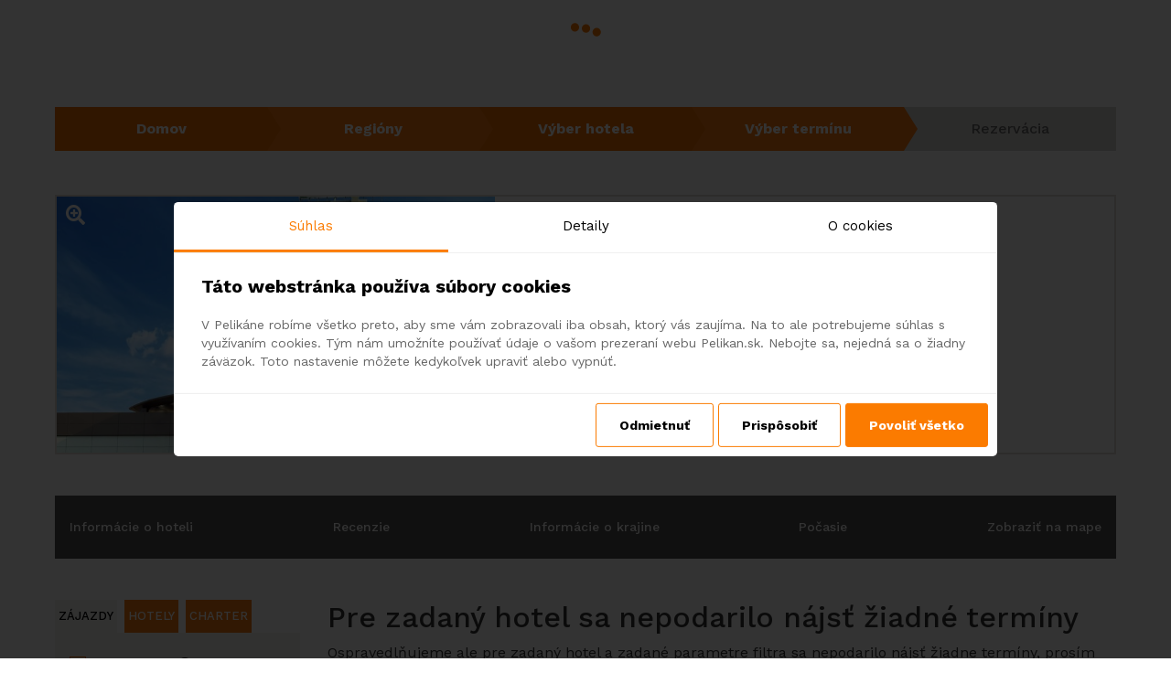

--- FILE ---
content_type: text/html; charset=utf-8
request_url: https://dovolenky.pelikan.sk/hotel/bahrajn/bahrain/wyndham-garden-manama?termList-pagination-page=2
body_size: 30727
content:

<!DOCTYPE html>
<html lang="sk">
<head>
    <meta charset="utf-8">
    <meta name="viewport" content="width=device-width, initial-scale=1.0">
    <meta name="robots" content="noindex,nofollow">
    <meta name="allow-search" content="yes">
    <meta http-equiv="X-UA-Compatible" content="IE=9; IE=8; IE=7; IE=EDGE">
    <meta name="author" content="Traveldata, s. r. o.">
    <link rel="icon" type="image/png" href="/www/pelikan.sk/assets/img/favicon.ico">
    <link rel="stylesheet" type="text/css" href="https://cdn.pelikan.sk/app/whitelabels/styles.min.css">

    <link rel="apple-touch-icon" sizes="180x180" href="/www/pelikan.sk/assets/img/web-favicons/apple-touch-icon.png">
    <link rel="icon" type="image/png" sizes="32x32" href="/www/pelikan.sk/assets/img/web-favicons/favicon-32x32.png">
    <link rel="icon" type="image/png" sizes="16x16" href="/www/pelikan.sk/assets/img/web-favicons/favicon-16x16.png">
    <link rel="icon" type="image/png" sizes="192x192" href="/www/pelikan.sk/assets/img/web-favicons/android-chrome-192x192.png">
    <link rel="icon" type="image/png" sizes="512x512" href="/www/pelikan.sk/assets/img/web-favicons/android-chrome-512x512.png">


    

    <title>Wyndham Garden Manama | dovolenky.pelikan.sk</title>

    

    


    <meta property="og:title" content="Wyndham Garden Manama">
    <meta property="og:image" content="https://img.traveldata.sk/hotel/5/555642/full/555642.jpg">
    <meta property="og:url" content="https://dovolenky.pelikan.sk/hotel/bahrajn/bahrain/wyndham-garden-manama?termList-pagination-page=2">

    <meta property="twitter:card" content="summary_large_image">
    <meta property="twitter:title" content="Wyndham Garden Manama">
    <meta property="twitter:image" content="https://img.traveldata.sk/hotel/5/555642/full/555642.jpg">
    <script type="text/javascript" charset="UTF-8" src="https://cookie-consent-tracking-app.codeblocks.sk/assets/js/cookie-script/cs.de8fc9093502c8055cf3c629d18c0a13.js"></script>
        <script src="//maps.googleapis.com/maps/api/js?key=AIzaSyDllnXDv3V38LURq0RIaxZKq5L5AIXfSEg&region=SK"></script>
    <script src='https://www.google.com/recaptcha/api.js?hl=sk'></script>

    <script>
        var basePath = "\/www\/pelikan.sk";
    </script>

    <script src="/www/pelikan.sk/assets/js/vendors.min.js?35ad0bc52b045987b8523eb5da27dd0f3752bc88"></script>


    <link href='//fonts.googleapis.com/css?family=Open+Sans:400,600,300,700&subset=latin-ext,latin' rel='stylesheet' type='text/css'>

    <!-- CSS -->
    <link rel="stylesheet" href="/www/pelikan.sk/assets/css/app.min.css?35ad0bc52b045987b8523eb5da27dd0f3752bc88">

        <!-- Google Tag Manager -->
    <script>(function(w,d,s,l,i){w[l]=w[l]||[];w[l].push({'gtm.start':
    new Date().getTime(),event:'gtm.js'});var f=d.getElementsByTagName(s)[0],
    j=d.createElement(s),dl=l!='dataLayer'?'&l='+l:'';j.async=true;j.src=
    'https://www.googletagmanager.com/gtm.js?id='+i+dl;f.parentNode.insertBefore(j,f);
    })(window,document,'script','dataLayer','GTM-5CWGN2B');</script>
    <!-- End Google Tag Manager -->

    <!-- Facebook Pixel Code -->
    <script>
        !function(f,b,e,v,n,t,s)
                {if(f.fbq)return;n=f.fbq=function(){n.callMethod?
			n.callMethod.apply(n,arguments):n.queue.push(arguments)};
			if(!f._fbq)f._fbq=n;n.push=n;n.loaded=!0;n.version='2.0';
			n.queue=[];t=b.createElement(e);t.async=!0;
			t.src=v;s=b.getElementsByTagName(e)[0];
			s.parentNode.insertBefore(t,s)}(window, document,'script',
            'https://connect.facebook.net/en_US/fbevents.js');
        fbq('init', '878736638848584');
        fbq('init', '482865049223693');
        fbq('init', '2801103466569430');
        fbq('track', 'PageView');
    </script>
    <noscript><img height="1" width="1" style="display:none" src="https://www.facebook.com/tr?id=878736638848584&ev=PageView&noscript=1"></noscript>
    <noscript><img height="1" width="1" style="display:none" src="https://www.facebook.com/tr?id=482865049223693&ev=PageView&noscript=1"></noscript>
    <noscript><img height="1" width="1" style="display:none" src="https://www.facebook.com/tr?id=2801103466569430&ev=PageView&noscript=1"></noscript>
    <!-- End Facebook Pixel Code -->

</head>
<body>
<!-- Google Tag Manager (noscript) -->
<noscript><iframe src="https://www.googletagmanager.com/ns.html?id=GTM-5CWGN2B" height="0" width="0" style="display:none;visibility:hidden"></iframe></noscript>
<!-- End Google Tag Manager (noscript) -->
<script>(function(d,b){if(!d.exponea){var a=function(a,g){function k(c){return function(){var e=arguments;""==a&&"initialize"==c&&e&&e[0].modify&&e[0].modify.overlay&&"loading"==b.readyState&&(b.write('<div id="__inf__overlay__" style="position:absolute;background:#fff;left:0;top:0;width:100%;height:100%;z-index:1000000"></div>'),setTimeout(function(){var a=b.getElementById("__inf__overlay__");a&&b.body.removeChild(a);res.__=!0},e[0].modify.delay||500));d.exponea._.push([a+c,arguments])}}var h=g.split(" "),f,c;res={_:[]};for(c=0;c<h.length;c++)f=h[c],res[f]=k(f);return res};d.exponea=a("","initialize identify update track trackLink trackEnhancedEcommerce getHtml showHtml showBanner showForm ping getAbTest");d.exponea.notifications=a("notifications.","isAvailable isSubscribed subscribe unsubscribe");var a=b.createElement("script"),g="https:"===b.location.protocol?"https:":"http:";a.type="text/javascript";a.async=!0;a.src=g+"//api-analytics.pelikan.sk/js/exponea.min.js";b.getElementsByTagName("head")[0].appendChild(a)}})(window,document);</script>
<script type="text/javascript">

    exponea.initialize({
        "target": "//api-analytics.pelikan.sk",
        "token": "68250e20-fb43-11e5-9196-204747976de8",
        "track": {
            "visits": true
        },
        "ping": false,
        "modify": {
            "enabled": true,
            "overlay": false,
            "delay": 500
        }
//, customer: window.loggedInCustomer // replace window.loggedInCustomer with id of your web site customer, e.g. "john.smith@gmail.com"
    });

</script>
    <div id="fb-root"></div>
    <script>(function(d, s, id) {
            var js, fjs = d.getElementsByTagName(s)[0];
            if (d.getElementById(id)) return;
            js = d.createElement(s); js.id = id;
            js.src = "https://connect.facebook.net/en_US/sdk.js#xfbml=1&version=v3.0";
            fjs.parentNode.insertBefore(js, fjs);
        }(document, 'script', 'facebook-jssdk'));</script>
<div class="ajax-loader fade">
	<div class="wrapper py-2 px-4 bg-white shadow">
		<div class="lds-ring"><div></div><div></div><div></div><div></div></div>
		<strong class="d-block text-center">Načítavam ...</strong>
	</div>
</div><div class="cc-cookies" style="display: none;">Používaním stránok prevádzkovaných Pelikan.sk súhlasíte s používaním cookies, ktoré nám pomáhajú zabezpečiť lepšie služby. <a href="#accept" class="cc-cookie-accept">Súhlasím</a> <a href="https://www.pelikan.sk/sk/clanok/ochrana-osobnych-udajov">Čo sú cookies?</a></div>
<div id="peli-whitelabel-header"
     data-css-url=""
     data-market="sk"
     data-partner="dovolenky">
</div>	<div data-hotel-view-container>
		<div class="">
			<article data-fullscreen-gallery-url="/hotel/gallery?hotelGID=555642&amp;hash=bc5b07d1dcb2821cea635282bf1cdb375e45eef93e6543210f52e7cd80262657">
				<div class="container py-0">
					<div class="pt-1 pb-5">
<ol class="breadcrumb w-100 font-size-small pt-5 breadcrumb-right-tag d-none d-md-table">
        <li class="breadcrumb-item text-center d-table-cell after  ">
            <a href="/">
                    <span class=" d-none d-md-inline-block">Domov</span>
            </a>
        </li>
        <li class="breadcrumb-item text-center d-table-cell after  ">
            <a href="/regiony#bahrajn">
                    <span class=" d-none d-md-inline-block">Regióny</span>
            </a>
        </li>
        <li class="breadcrumb-item text-center d-table-cell after  ">
            <a href="/hotely/bahrajn/bahrain">
                    <span class=" d-none d-md-inline-block">Výber hotela</span>
            </a>
        </li>

        <li class="breadcrumb-item text-center d-table-cell  active">
                    <span class=" d-none d-md-inline-block">Výber termínu</span>
        </li>

        <li class="breadcrumb-item text-center d-table-cell  ">
                    <span class=" d-none d-md-inline-block">Rezervácia</span>
        </li>
</ol>

					</div>
					<div>

<div class="hotel-item border-2 border border-peli-silver position-relative">
    <div class="row">
        <div class="col-12 col-md-5 pr-md-0">
            <div id="galleryCarousel" class="carousel h-100 slide" data-plugin="magnificPopupGallery">
                <div class="carousel-inner h-100">
                            <div class="carousel-item  active h-100">
                                        <a href="https://img.traveldata.sk/hotel/5/555642/57164078.jpg" title="">
                                            <img src="https://img.traveldata.sk/hotel/5/555642/57164078.jpg" class="d-block w-100  swiper-slide popup-img-1 img" alt="" data-image-counter="1">
                                            <div class="image-icon"><i class="fas fa-search-plus fa-lg text-light"></i></div>
                                        </a>
                            </div>
                            <div class="carousel-item  h-100">
                                        <a href="https://img.traveldata.sk/hotel/5/555642/57164079.jpg" title=""><img src="/www/pelikan.sk/assets/img/no-image.png" alt="" class="d-block w-100 swiper-slide replace-img popup-img-2 img" data-image-counter="2" data-src="https://img.traveldata.sk/hotel/5/555642/57164079.jpg"></a>
                                        <div class="image-icon"><i class="fas fa-search-plus fa-lg text-light"></i></div>
                            </div>
                            <div class="carousel-item  h-100">
                                        <a href="https://img.traveldata.sk/hotel/5/555642/57164080.jpg" title=""><img src="/www/pelikan.sk/assets/img/no-image.png" alt="" class="d-block w-100 swiper-slide replace-img popup-img-3 img" data-image-counter="3" data-src="https://img.traveldata.sk/hotel/5/555642/57164080.jpg"></a>
                                        <div class="image-icon"><i class="fas fa-search-plus fa-lg text-light"></i></div>
                            </div>
                            <div class="carousel-item  h-100">
                                        <a href="https://img.traveldata.sk/hotel/5/555642/57164081.jpg" title=""><img src="/www/pelikan.sk/assets/img/no-image.png" alt="" class="d-block w-100 swiper-slide replace-img popup-img-4 img" data-image-counter="4" data-src="https://img.traveldata.sk/hotel/5/555642/57164081.jpg"></a>
                                        <div class="image-icon"><i class="fas fa-search-plus fa-lg text-light"></i></div>
                            </div>
                            <div class="carousel-item  h-100">
                                        <a href="https://img.traveldata.sk/hotel/5/555642/57164082.jpg" title=""><img src="/www/pelikan.sk/assets/img/no-image.png" alt="" class="d-block w-100 swiper-slide replace-img popup-img-5 img" data-image-counter="5" data-src="https://img.traveldata.sk/hotel/5/555642/57164082.jpg"></a>
                                        <div class="image-icon"><i class="fas fa-search-plus fa-lg text-light"></i></div>
                            </div>
                            <div class="carousel-item  h-100">
                                        <a href="https://img.traveldata.sk/hotel/5/555642/57164083.jpg" title=""><img src="/www/pelikan.sk/assets/img/no-image.png" alt="" class="d-block w-100 swiper-slide replace-img popup-img-6 img" data-image-counter="6" data-src="https://img.traveldata.sk/hotel/5/555642/57164083.jpg"></a>
                                        <div class="image-icon"><i class="fas fa-search-plus fa-lg text-light"></i></div>
                            </div>
                            <div class="carousel-item  h-100">
                                        <a href="https://img.traveldata.sk/hotel/5/555642/57164084.jpg" title=""><img src="/www/pelikan.sk/assets/img/no-image.png" alt="" class="d-block w-100 swiper-slide replace-img popup-img-7 img" data-image-counter="7" data-src="https://img.traveldata.sk/hotel/5/555642/57164084.jpg"></a>
                                        <div class="image-icon"><i class="fas fa-search-plus fa-lg text-light"></i></div>
                            </div>
                            <div class="carousel-item  h-100">
                                        <a href="https://img.traveldata.sk/hotel/5/555642/57164085.jpg" title=""><img src="/www/pelikan.sk/assets/img/no-image.png" alt="" class="d-block w-100 swiper-slide replace-img popup-img-8 img" data-image-counter="8" data-src="https://img.traveldata.sk/hotel/5/555642/57164085.jpg"></a>
                                        <div class="image-icon"><i class="fas fa-search-plus fa-lg text-light"></i></div>
                            </div>
                            <div class="carousel-item  h-100">
                                        <a href="https://img.traveldata.sk/hotel/5/555642/57164086.jpg" title=""><img src="/www/pelikan.sk/assets/img/no-image.png" alt="" class="d-block w-100 swiper-slide replace-img popup-img-9 img" data-image-counter="9" data-src="https://img.traveldata.sk/hotel/5/555642/57164086.jpg"></a>
                                        <div class="image-icon"><i class="fas fa-search-plus fa-lg text-light"></i></div>
                            </div>
                            <div class="carousel-item  h-100">
                                        <a href="https://img.traveldata.sk/hotel/5/555642/57164087.jpg" title=""><img src="/www/pelikan.sk/assets/img/no-image.png" alt="" class="d-block w-100 swiper-slide replace-img popup-img-10 img" data-image-counter="10" data-src="https://img.traveldata.sk/hotel/5/555642/57164087.jpg"></a>
                                        <div class="image-icon"><i class="fas fa-search-plus fa-lg text-light"></i></div>
                            </div>
                            <div class="carousel-item  h-100">
                                        <a href="https://img.traveldata.sk/hotel/5/555642/57164088.jpg" title=""><img src="/www/pelikan.sk/assets/img/no-image.png" alt="" class="d-block w-100 swiper-slide replace-img popup-img-11 img" data-image-counter="11" data-src="https://img.traveldata.sk/hotel/5/555642/57164088.jpg"></a>
                                        <div class="image-icon"><i class="fas fa-search-plus fa-lg text-light"></i></div>
                            </div>
                            <div class="carousel-item  h-100">
                                        <a href="https://img.traveldata.sk/hotel/5/555642/57164089.jpg" title=""><img src="/www/pelikan.sk/assets/img/no-image.png" alt="" class="d-block w-100 swiper-slide replace-img popup-img-12 img" data-image-counter="12" data-src="https://img.traveldata.sk/hotel/5/555642/57164089.jpg"></a>
                                        <div class="image-icon"><i class="fas fa-search-plus fa-lg text-light"></i></div>
                            </div>
                            <div class="carousel-item  h-100">
                                        <a href="https://img.traveldata.sk/hotel/5/555642/57164090.jpg" title=""><img src="/www/pelikan.sk/assets/img/no-image.png" alt="" class="d-block w-100 swiper-slide replace-img popup-img-13 img" data-image-counter="13" data-src="https://img.traveldata.sk/hotel/5/555642/57164090.jpg"></a>
                                        <div class="image-icon"><i class="fas fa-search-plus fa-lg text-light"></i></div>
                            </div>
                            <div class="carousel-item  h-100">
                                        <a href="https://img.traveldata.sk/hotel/5/555642/57164091.jpg" title=""><img src="/www/pelikan.sk/assets/img/no-image.png" alt="" class="d-block w-100 swiper-slide replace-img popup-img-14 img" data-image-counter="14" data-src="https://img.traveldata.sk/hotel/5/555642/57164091.jpg"></a>
                                        <div class="image-icon"><i class="fas fa-search-plus fa-lg text-light"></i></div>
                            </div>
                            <div class="carousel-item  h-100">
                                        <a href="https://img.traveldata.sk/hotel/5/555642/57164092.jpg" title=""><img src="/www/pelikan.sk/assets/img/no-image.png" alt="" class="d-block w-100 swiper-slide replace-img popup-img-15 img" data-image-counter="15" data-src="https://img.traveldata.sk/hotel/5/555642/57164092.jpg"></a>
                                        <div class="image-icon"><i class="fas fa-search-plus fa-lg text-light"></i></div>
                            </div>
                            <div class="carousel-item  h-100">
                                        <a href="https://img.traveldata.sk/hotel/5/555642/57164093.jpg" title=""><img src="/www/pelikan.sk/assets/img/no-image.png" alt="" class="d-block w-100 swiper-slide replace-img popup-img-16 img" data-image-counter="16" data-src="https://img.traveldata.sk/hotel/5/555642/57164093.jpg"></a>
                                        <div class="image-icon"><i class="fas fa-search-plus fa-lg text-light"></i></div>
                            </div>
                            <div class="carousel-item  h-100">
                                        <a href="https://img.traveldata.sk/hotel/5/555642/57164094.jpg" title=""><img src="/www/pelikan.sk/assets/img/no-image.png" alt="" class="d-block w-100 swiper-slide replace-img popup-img-17 img" data-image-counter="17" data-src="https://img.traveldata.sk/hotel/5/555642/57164094.jpg"></a>
                                        <div class="image-icon"><i class="fas fa-search-plus fa-lg text-light"></i></div>
                            </div>
                            <div class="carousel-item  h-100">
                                        <a href="https://img.traveldata.sk/hotel/5/555642/57164095.jpg" title=""><img src="/www/pelikan.sk/assets/img/no-image.png" alt="" class="d-block w-100 swiper-slide replace-img popup-img-18 img" data-image-counter="18" data-src="https://img.traveldata.sk/hotel/5/555642/57164095.jpg"></a>
                                        <div class="image-icon"><i class="fas fa-search-plus fa-lg text-light"></i></div>
                            </div>
                            <div class="carousel-item  h-100">
                                        <a href="https://img.traveldata.sk/hotel/5/555642/57164096.jpg" title=""><img src="/www/pelikan.sk/assets/img/no-image.png" alt="" class="d-block w-100 swiper-slide replace-img popup-img-19 img" data-image-counter="19" data-src="https://img.traveldata.sk/hotel/5/555642/57164096.jpg"></a>
                                        <div class="image-icon"><i class="fas fa-search-plus fa-lg text-light"></i></div>
                            </div>
                            <div class="carousel-item  h-100">
                                        <a href="https://img.traveldata.sk/hotel/5/555642/57164097.jpg" title=""><img src="/www/pelikan.sk/assets/img/no-image.png" alt="" class="d-block w-100 swiper-slide replace-img popup-img-20 img" data-image-counter="20" data-src="https://img.traveldata.sk/hotel/5/555642/57164097.jpg"></a>
                                        <div class="image-icon"><i class="fas fa-search-plus fa-lg text-light"></i></div>
                            </div>
                            <div class="carousel-item  h-100">
                                        <a href="https://img.traveldata.sk/hotel/5/555642/57164098.jpg" title=""><img src="/www/pelikan.sk/assets/img/no-image.png" alt="" class="d-block w-100 swiper-slide replace-img popup-img-21 img" data-image-counter="21" data-src="https://img.traveldata.sk/hotel/5/555642/57164098.jpg"></a>
                                        <div class="image-icon"><i class="fas fa-search-plus fa-lg text-light"></i></div>
                            </div>
                            <div class="carousel-item  h-100">
                                        <a href="https://img.traveldata.sk/hotel/5/555642/57164099.jpg" title=""><img src="/www/pelikan.sk/assets/img/no-image.png" alt="" class="d-block w-100 swiper-slide replace-img popup-img-22 img" data-image-counter="22" data-src="https://img.traveldata.sk/hotel/5/555642/57164099.jpg"></a>
                                        <div class="image-icon"><i class="fas fa-search-plus fa-lg text-light"></i></div>
                            </div>
                            <div class="carousel-item  h-100">
                                        <a href="https://img.traveldata.sk/hotel/5/555642/57164100.jpg" title=""><img src="/www/pelikan.sk/assets/img/no-image.png" alt="" class="d-block w-100 swiper-slide replace-img popup-img-23 img" data-image-counter="23" data-src="https://img.traveldata.sk/hotel/5/555642/57164100.jpg"></a>
                                        <div class="image-icon"><i class="fas fa-search-plus fa-lg text-light"></i></div>
                            </div>
                            <div class="carousel-item  h-100">
                                        <a href="https://img.traveldata.sk/hotel/5/555642/57164101.jpg" title=""><img src="/www/pelikan.sk/assets/img/no-image.png" alt="" class="d-block w-100 swiper-slide replace-img popup-img-24 img" data-image-counter="24" data-src="https://img.traveldata.sk/hotel/5/555642/57164101.jpg"></a>
                                        <div class="image-icon"><i class="fas fa-search-plus fa-lg text-light"></i></div>
                            </div>
                            <div class="carousel-item  h-100">
                                        <a href="https://img.traveldata.sk/hotel/5/555642/57164102.jpg" title=""><img src="/www/pelikan.sk/assets/img/no-image.png" alt="" class="d-block w-100 swiper-slide replace-img popup-img-25 img" data-image-counter="25" data-src="https://img.traveldata.sk/hotel/5/555642/57164102.jpg"></a>
                                        <div class="image-icon"><i class="fas fa-search-plus fa-lg text-light"></i></div>
                            </div>
                            <div class="carousel-item  h-100">
                                        <a href="https://img.traveldata.sk/hotel/5/555642/57164103.jpg" title=""><img src="/www/pelikan.sk/assets/img/no-image.png" alt="" class="d-block w-100 swiper-slide replace-img popup-img-26 img" data-image-counter="26" data-src="https://img.traveldata.sk/hotel/5/555642/57164103.jpg"></a>
                                        <div class="image-icon"><i class="fas fa-search-plus fa-lg text-light"></i></div>
                            </div>
                            <div class="carousel-item  h-100">
                                        <a href="https://img.traveldata.sk/hotel/5/555642/57164104.jpg" title=""><img src="/www/pelikan.sk/assets/img/no-image.png" alt="" class="d-block w-100 swiper-slide replace-img popup-img-27 img" data-image-counter="27" data-src="https://img.traveldata.sk/hotel/5/555642/57164104.jpg"></a>
                                        <div class="image-icon"><i class="fas fa-search-plus fa-lg text-light"></i></div>
                            </div>
                            <div class="carousel-item  h-100">
                                        <a href="https://img.traveldata.sk/hotel/5/555642/57164105.jpg" title=""><img src="/www/pelikan.sk/assets/img/no-image.png" alt="" class="d-block w-100 swiper-slide replace-img popup-img-28 img" data-image-counter="28" data-src="https://img.traveldata.sk/hotel/5/555642/57164105.jpg"></a>
                                        <div class="image-icon"><i class="fas fa-search-plus fa-lg text-light"></i></div>
                            </div>
                            <div class="carousel-item  h-100">
                                        <a href="https://img.traveldata.sk/hotel/5/555642/57164106.jpg" title=""><img src="/www/pelikan.sk/assets/img/no-image.png" alt="" class="d-block w-100 swiper-slide replace-img popup-img-29 img" data-image-counter="29" data-src="https://img.traveldata.sk/hotel/5/555642/57164106.jpg"></a>
                                        <div class="image-icon"><i class="fas fa-search-plus fa-lg text-light"></i></div>
                            </div>
                            <div class="carousel-item  h-100">
                                        <a href="https://img.traveldata.sk/hotel/5/555642/57164107.jpg" title=""><img src="/www/pelikan.sk/assets/img/no-image.png" alt="" class="d-block w-100 swiper-slide replace-img popup-img-30 img" data-image-counter="30" data-src="https://img.traveldata.sk/hotel/5/555642/57164107.jpg"></a>
                                        <div class="image-icon"><i class="fas fa-search-plus fa-lg text-light"></i></div>
                            </div>
                            <div class="carousel-item  h-100">
                                        <a href="https://img.traveldata.sk/hotel/5/555642/57164108.jpg" title=""><img src="/www/pelikan.sk/assets/img/no-image.png" alt="" class="d-block w-100 swiper-slide replace-img popup-img-31 img" data-image-counter="31" data-src="https://img.traveldata.sk/hotel/5/555642/57164108.jpg"></a>
                                        <div class="image-icon"><i class="fas fa-search-plus fa-lg text-light"></i></div>
                            </div>
                            <div class="carousel-item  h-100">
                                        <a href="https://img.traveldata.sk/hotel/5/555642/57164109.jpg" title=""><img src="/www/pelikan.sk/assets/img/no-image.png" alt="" class="d-block w-100 swiper-slide replace-img popup-img-32 img" data-image-counter="32" data-src="https://img.traveldata.sk/hotel/5/555642/57164109.jpg"></a>
                                        <div class="image-icon"><i class="fas fa-search-plus fa-lg text-light"></i></div>
                            </div>
                            <div class="carousel-item  h-100">
                                        <a href="https://img.traveldata.sk/hotel/5/555642/57164110.jpg" title=""><img src="/www/pelikan.sk/assets/img/no-image.png" alt="" class="d-block w-100 swiper-slide replace-img popup-img-33 img" data-image-counter="33" data-src="https://img.traveldata.sk/hotel/5/555642/57164110.jpg"></a>
                                        <div class="image-icon"><i class="fas fa-search-plus fa-lg text-light"></i></div>
                            </div>
                            <div class="carousel-item  h-100">
                                        <a href="https://img.traveldata.sk/hotel/5/555642/57164111.jpg" title=""><img src="/www/pelikan.sk/assets/img/no-image.png" alt="" class="d-block w-100 swiper-slide replace-img popup-img-34 img" data-image-counter="34" data-src="https://img.traveldata.sk/hotel/5/555642/57164111.jpg"></a>
                                        <div class="image-icon"><i class="fas fa-search-plus fa-lg text-light"></i></div>
                            </div>
                            <div class="carousel-item  h-100">
                                        <a href="https://img.traveldata.sk/hotel/5/555642/57164112.jpg" title=""><img src="/www/pelikan.sk/assets/img/no-image.png" alt="" class="d-block w-100 swiper-slide replace-img popup-img-35 img" data-image-counter="35" data-src="https://img.traveldata.sk/hotel/5/555642/57164112.jpg"></a>
                                        <div class="image-icon"><i class="fas fa-search-plus fa-lg text-light"></i></div>
                            </div>
                            <div class="carousel-item  h-100">
                                        <a href="https://img.traveldata.sk/hotel/5/555642/57164113.jpg" title=""><img src="/www/pelikan.sk/assets/img/no-image.png" alt="" class="d-block w-100 swiper-slide replace-img popup-img-36 img" data-image-counter="36" data-src="https://img.traveldata.sk/hotel/5/555642/57164113.jpg"></a>
                                        <div class="image-icon"><i class="fas fa-search-plus fa-lg text-light"></i></div>
                            </div>
                            <div class="carousel-item  h-100">
                                        <a href="https://img.traveldata.sk/hotel/5/555642/57164114.jpg" title=""><img src="/www/pelikan.sk/assets/img/no-image.png" alt="" class="d-block w-100 swiper-slide replace-img popup-img-37 img" data-image-counter="37" data-src="https://img.traveldata.sk/hotel/5/555642/57164114.jpg"></a>
                                        <div class="image-icon"><i class="fas fa-search-plus fa-lg text-light"></i></div>
                            </div>
                            <div class="carousel-item  h-100">
                                        <a href="https://img.traveldata.sk/hotel/5/555642/57164115.jpg" title=""><img src="/www/pelikan.sk/assets/img/no-image.png" alt="" class="d-block w-100 swiper-slide replace-img popup-img-38 img" data-image-counter="38" data-src="https://img.traveldata.sk/hotel/5/555642/57164115.jpg"></a>
                                        <div class="image-icon"><i class="fas fa-search-plus fa-lg text-light"></i></div>
                            </div>
                            <div class="carousel-item  h-100">
                                        <a href="https://img.traveldata.sk/hotel/5/555642/57164116.jpg" title=""><img src="/www/pelikan.sk/assets/img/no-image.png" alt="" class="d-block w-100 swiper-slide replace-img popup-img-39 img" data-image-counter="39" data-src="https://img.traveldata.sk/hotel/5/555642/57164116.jpg"></a>
                                        <div class="image-icon"><i class="fas fa-search-plus fa-lg text-light"></i></div>
                            </div>
                            <div class="carousel-item  h-100">
                                        <a href="https://img.traveldata.sk/hotel/5/555642/57164117.jpg" title=""><img src="/www/pelikan.sk/assets/img/no-image.png" alt="" class="d-block w-100 swiper-slide replace-img popup-img-40 img" data-image-counter="40" data-src="https://img.traveldata.sk/hotel/5/555642/57164117.jpg"></a>
                                        <div class="image-icon"><i class="fas fa-search-plus fa-lg text-light"></i></div>
                            </div>
                </div>
                <a class="carousel-control-prev control big-screen" href="#galleryCarousel" role="button" data-slide="prev">
                    <i class="fas fa-chevron-left"></i>
                    <span class="sr-only">Previous</span>
                </a>
                <a class="carousel-control-next control big-screen" href="#galleryCarousel" role="button" data-slide="next">
                    <i class="fas fa-chevron-right"></i>
                    <span class="sr-only">Next</span>
                </a>
                <div data-plugin="magnificPopupGalleryNavigation" >
                    <div class="owl-carousel owl-theme">
                            <img src="https://img.traveldata.sk/hotel/5/555642/57164078.jpg" data-src-image-url="https://img.traveldata.sk/hotel/5/555642/57164078.jpg" data-image-counter="1" alt="Wyndham Garden Manama - 1 Popup navigation" data-target-image=".popup-img-1" class="item">
                            <img src="https://img.traveldata.sk/hotel/5/555642/57164079.jpg" data-src-image-url="https://img.traveldata.sk/hotel/5/555642/57164079.jpg" data-image-counter="2" alt="Wyndham Garden Manama - 2 Popup navigation" data-target-image=".popup-img-2" class="item">
                            <img src="https://img.traveldata.sk/hotel/5/555642/57164080.jpg" data-src-image-url="https://img.traveldata.sk/hotel/5/555642/57164080.jpg" data-image-counter="3" alt="Wyndham Garden Manama - 3 Popup navigation" data-target-image=".popup-img-3" class="item">
                            <img src="https://img.traveldata.sk/hotel/5/555642/57164081.jpg" data-src-image-url="https://img.traveldata.sk/hotel/5/555642/57164081.jpg" data-image-counter="4" alt="Wyndham Garden Manama - 4 Popup navigation" data-target-image=".popup-img-4" class="item">
                            <img src="https://img.traveldata.sk/hotel/5/555642/57164082.jpg" data-src-image-url="https://img.traveldata.sk/hotel/5/555642/57164082.jpg" data-image-counter="5" alt="Wyndham Garden Manama - 5 Popup navigation" data-target-image=".popup-img-5" class="item">
                            <img src="https://img.traveldata.sk/hotel/5/555642/57164083.jpg" data-src-image-url="https://img.traveldata.sk/hotel/5/555642/57164083.jpg" data-image-counter="6" alt="Wyndham Garden Manama - 6 Popup navigation" data-target-image=".popup-img-6" class="item">
                            <img src="https://img.traveldata.sk/hotel/5/555642/57164084.jpg" data-src-image-url="https://img.traveldata.sk/hotel/5/555642/57164084.jpg" data-image-counter="7" alt="Wyndham Garden Manama - 7 Popup navigation" data-target-image=".popup-img-7" class="item">
                            <img src="https://img.traveldata.sk/hotel/5/555642/57164085.jpg" data-src-image-url="https://img.traveldata.sk/hotel/5/555642/57164085.jpg" data-image-counter="8" alt="Wyndham Garden Manama - 8 Popup navigation" data-target-image=".popup-img-8" class="item">
                            <img src="https://img.traveldata.sk/hotel/5/555642/57164086.jpg" data-src-image-url="https://img.traveldata.sk/hotel/5/555642/57164086.jpg" data-image-counter="9" alt="Wyndham Garden Manama - 9 Popup navigation" data-target-image=".popup-img-9" class="item">
                            <img src="https://img.traveldata.sk/hotel/5/555642/57164087.jpg" data-src-image-url="https://img.traveldata.sk/hotel/5/555642/57164087.jpg" data-image-counter="10" alt="Wyndham Garden Manama - 10 Popup navigation" data-target-image=".popup-img-10" class="item">
                            <img src="https://img.traveldata.sk/hotel/5/555642/57164088.jpg" data-src-image-url="https://img.traveldata.sk/hotel/5/555642/57164088.jpg" data-image-counter="11" alt="Wyndham Garden Manama - 11 Popup navigation" data-target-image=".popup-img-11" class="item">
                            <img src="https://img.traveldata.sk/hotel/5/555642/57164089.jpg" data-src-image-url="https://img.traveldata.sk/hotel/5/555642/57164089.jpg" data-image-counter="12" alt="Wyndham Garden Manama - 12 Popup navigation" data-target-image=".popup-img-12" class="item">
                            <img src="https://img.traveldata.sk/hotel/5/555642/57164090.jpg" data-src-image-url="https://img.traveldata.sk/hotel/5/555642/57164090.jpg" data-image-counter="13" alt="Wyndham Garden Manama - 13 Popup navigation" data-target-image=".popup-img-13" class="item">
                            <img src="https://img.traveldata.sk/hotel/5/555642/57164091.jpg" data-src-image-url="https://img.traveldata.sk/hotel/5/555642/57164091.jpg" data-image-counter="14" alt="Wyndham Garden Manama - 14 Popup navigation" data-target-image=".popup-img-14" class="item">
                            <img src="https://img.traveldata.sk/hotel/5/555642/57164092.jpg" data-src-image-url="https://img.traveldata.sk/hotel/5/555642/57164092.jpg" data-image-counter="15" alt="Wyndham Garden Manama - 15 Popup navigation" data-target-image=".popup-img-15" class="item">
                            <img src="https://img.traveldata.sk/hotel/5/555642/57164093.jpg" data-src-image-url="https://img.traveldata.sk/hotel/5/555642/57164093.jpg" data-image-counter="16" alt="Wyndham Garden Manama - 16 Popup navigation" data-target-image=".popup-img-16" class="item">
                            <img src="https://img.traveldata.sk/hotel/5/555642/57164094.jpg" data-src-image-url="https://img.traveldata.sk/hotel/5/555642/57164094.jpg" data-image-counter="17" alt="Wyndham Garden Manama - 17 Popup navigation" data-target-image=".popup-img-17" class="item">
                            <img src="https://img.traveldata.sk/hotel/5/555642/57164095.jpg" data-src-image-url="https://img.traveldata.sk/hotel/5/555642/57164095.jpg" data-image-counter="18" alt="Wyndham Garden Manama - 18 Popup navigation" data-target-image=".popup-img-18" class="item">
                            <img src="https://img.traveldata.sk/hotel/5/555642/57164096.jpg" data-src-image-url="https://img.traveldata.sk/hotel/5/555642/57164096.jpg" data-image-counter="19" alt="Wyndham Garden Manama - 19 Popup navigation" data-target-image=".popup-img-19" class="item">
                            <img src="https://img.traveldata.sk/hotel/5/555642/57164097.jpg" data-src-image-url="https://img.traveldata.sk/hotel/5/555642/57164097.jpg" data-image-counter="20" alt="Wyndham Garden Manama - 20 Popup navigation" data-target-image=".popup-img-20" class="item">
                            <img src="https://img.traveldata.sk/hotel/5/555642/57164098.jpg" data-src-image-url="https://img.traveldata.sk/hotel/5/555642/57164098.jpg" data-image-counter="21" alt="Wyndham Garden Manama - 21 Popup navigation" data-target-image=".popup-img-21" class="item">
                            <img src="https://img.traveldata.sk/hotel/5/555642/57164099.jpg" data-src-image-url="https://img.traveldata.sk/hotel/5/555642/57164099.jpg" data-image-counter="22" alt="Wyndham Garden Manama - 22 Popup navigation" data-target-image=".popup-img-22" class="item">
                            <img src="https://img.traveldata.sk/hotel/5/555642/57164100.jpg" data-src-image-url="https://img.traveldata.sk/hotel/5/555642/57164100.jpg" data-image-counter="23" alt="Wyndham Garden Manama - 23 Popup navigation" data-target-image=".popup-img-23" class="item">
                            <img src="https://img.traveldata.sk/hotel/5/555642/57164101.jpg" data-src-image-url="https://img.traveldata.sk/hotel/5/555642/57164101.jpg" data-image-counter="24" alt="Wyndham Garden Manama - 24 Popup navigation" data-target-image=".popup-img-24" class="item">
                            <img src="https://img.traveldata.sk/hotel/5/555642/57164102.jpg" data-src-image-url="https://img.traveldata.sk/hotel/5/555642/57164102.jpg" data-image-counter="25" alt="Wyndham Garden Manama - 25 Popup navigation" data-target-image=".popup-img-25" class="item">
                            <img src="https://img.traveldata.sk/hotel/5/555642/57164103.jpg" data-src-image-url="https://img.traveldata.sk/hotel/5/555642/57164103.jpg" data-image-counter="26" alt="Wyndham Garden Manama - 26 Popup navigation" data-target-image=".popup-img-26" class="item">
                            <img src="https://img.traveldata.sk/hotel/5/555642/57164104.jpg" data-src-image-url="https://img.traveldata.sk/hotel/5/555642/57164104.jpg" data-image-counter="27" alt="Wyndham Garden Manama - 27 Popup navigation" data-target-image=".popup-img-27" class="item">
                            <img src="https://img.traveldata.sk/hotel/5/555642/57164105.jpg" data-src-image-url="https://img.traveldata.sk/hotel/5/555642/57164105.jpg" data-image-counter="28" alt="Wyndham Garden Manama - 28 Popup navigation" data-target-image=".popup-img-28" class="item">
                            <img src="https://img.traveldata.sk/hotel/5/555642/57164106.jpg" data-src-image-url="https://img.traveldata.sk/hotel/5/555642/57164106.jpg" data-image-counter="29" alt="Wyndham Garden Manama - 29 Popup navigation" data-target-image=".popup-img-29" class="item">
                            <img src="https://img.traveldata.sk/hotel/5/555642/57164107.jpg" data-src-image-url="https://img.traveldata.sk/hotel/5/555642/57164107.jpg" data-image-counter="30" alt="Wyndham Garden Manama - 30 Popup navigation" data-target-image=".popup-img-30" class="item">
                            <img src="https://img.traveldata.sk/hotel/5/555642/57164108.jpg" data-src-image-url="https://img.traveldata.sk/hotel/5/555642/57164108.jpg" data-image-counter="31" alt="Wyndham Garden Manama - 31 Popup navigation" data-target-image=".popup-img-31" class="item">
                            <img src="https://img.traveldata.sk/hotel/5/555642/57164109.jpg" data-src-image-url="https://img.traveldata.sk/hotel/5/555642/57164109.jpg" data-image-counter="32" alt="Wyndham Garden Manama - 32 Popup navigation" data-target-image=".popup-img-32" class="item">
                            <img src="https://img.traveldata.sk/hotel/5/555642/57164110.jpg" data-src-image-url="https://img.traveldata.sk/hotel/5/555642/57164110.jpg" data-image-counter="33" alt="Wyndham Garden Manama - 33 Popup navigation" data-target-image=".popup-img-33" class="item">
                            <img src="https://img.traveldata.sk/hotel/5/555642/57164111.jpg" data-src-image-url="https://img.traveldata.sk/hotel/5/555642/57164111.jpg" data-image-counter="34" alt="Wyndham Garden Manama - 34 Popup navigation" data-target-image=".popup-img-34" class="item">
                            <img src="https://img.traveldata.sk/hotel/5/555642/57164112.jpg" data-src-image-url="https://img.traveldata.sk/hotel/5/555642/57164112.jpg" data-image-counter="35" alt="Wyndham Garden Manama - 35 Popup navigation" data-target-image=".popup-img-35" class="item">
                            <img src="https://img.traveldata.sk/hotel/5/555642/57164113.jpg" data-src-image-url="https://img.traveldata.sk/hotel/5/555642/57164113.jpg" data-image-counter="36" alt="Wyndham Garden Manama - 36 Popup navigation" data-target-image=".popup-img-36" class="item">
                            <img src="https://img.traveldata.sk/hotel/5/555642/57164114.jpg" data-src-image-url="https://img.traveldata.sk/hotel/5/555642/57164114.jpg" data-image-counter="37" alt="Wyndham Garden Manama - 37 Popup navigation" data-target-image=".popup-img-37" class="item">
                            <img src="https://img.traveldata.sk/hotel/5/555642/57164115.jpg" data-src-image-url="https://img.traveldata.sk/hotel/5/555642/57164115.jpg" data-image-counter="38" alt="Wyndham Garden Manama - 38 Popup navigation" data-target-image=".popup-img-38" class="item">
                            <img src="https://img.traveldata.sk/hotel/5/555642/57164116.jpg" data-src-image-url="https://img.traveldata.sk/hotel/5/555642/57164116.jpg" data-image-counter="39" alt="Wyndham Garden Manama - 39 Popup navigation" data-target-image=".popup-img-39" class="item">
                            <img src="https://img.traveldata.sk/hotel/5/555642/57164117.jpg" data-src-image-url="https://img.traveldata.sk/hotel/5/555642/57164117.jpg" data-image-counter="40" alt="Wyndham Garden Manama - 40 Popup navigation" data-target-image=".popup-img-40" class="item">
                    </div>
                </div>
            </div>
        </div>
        <div class="col-12 col-md-7 mt-2 mt-md-0 font-size-small">
            <div class="pt-0 pt-md-4 h-100">
                <div class="position-relative h-100 p-2 p-md-0">
                    <div class="hotel-content position-relative">
                        <a href="/hotel/bahrajn/bahrain/wyndham-garden-manama" class="nounderline">
                            <h2 class="h4 text-dark d-inline ">Wyndham Garden Manama</h2>
                        </a>
                        <div class="pt-2">
                            <span class="d-inline-block pl-2 ">
                                <a href="#" data-show-info rel="facebox nofollow" class="text-peli-orange border-bottom">+ Zobraziť informácie</a>
                            </span>
                        </div>
                        <div class="py-2">
                            <span>Bahrajn - </span>  <span> Bahrain - </span> <span> Manama</span>
                        </div>
                    </div>
                    <div class="pt-2 pb-col review-box mx-auto mx-md-0">
                        <div class="tripadvisor-review-outer">
                        </div>
                    </div>
                </div>
            </div>
        </div>
    </div>
</div>




					</div>
				</div>
			</article>
		</div>
		<div class="container pb-0">
<div class="modal fade" id="galleryModal" tabindex="-1" role="dialog" aria-labelledby="galleryModal" aria-hidden="true">
    <div class="modal-dialog" role="document">
        <div class="modal-content">
            <div class="modal-body">
                <button type="button" class="close" data-dismiss="modal" aria-label="Close">
                    <span aria-hidden="true">&times;</span>
                </button>
                <!-- 16:9 aspect ratio -->
                <div class="embed-responsive embed-responsive-16by9">
                    <iframe class="embed-responsive-item" src="" id="video-gallery"  allowscriptaccess="always" allow="autoplay"></iframe>
                </div>
            </div>
        </div>
    </div>
</div>

<div id="hotelInfoNav">
    <div class="container-infos">
        <div class="py-0">
            <ul class="nav nav-pills d-print-none justify-content-between  w-100 text-center font-weight-bolder" id="pills-hotel-tab" role="tablist">
                <li class="nav-item">
                    <a class="nav-link" data-hash  data-toggle="pill" href="#nav-hi" role="tab" aria-controls="nav-hi" aria-selected="true"  id="pills-hotel-nav-hi-tab"
                       data-ajax-url="/hotel/info?hotelGID=555642" data-is-loaded="false" data-ajax-target>
                        <span class="d-none d-md-inline-block">Informácie o hoteli</span>
                        <span class="d-inline-block d-md-none"><i class="fas fa-hotel"></i></span>
                    </a>
                </li>
                <li class="nav-item">
                    <a class="nav-link" data-hash  data-toggle="pill" href="#nav-hr" role="tab" aria-controls="nav-hr" aria-selected="true" id="pills-hotel-nav-hr-tab"
                       data-ajax-url="/hotel/reviews?hotelGID=555642" data-is-loaded="false" data-ajax-target>
                        <span class="d-none d-md-inline-block">Recenzie</span>
                        <span class="d-inline-block d-md-none"><i class="fas fa-thumbs-up"></i></span>
                    </a>
                </li>
                    <li class="nav-item">
                        <a class="nav-link" href="https://www.mzv.sk/web/sk/bahrajn" target="_blank" title="Informácie o krajine">
                            <span class="d-none d-md-inline-block">Informácie o krajine</span>
                            <span class="d-inline-block d-md-none"><i class="fas fa-flag"></i></span>
                        </a>
                    </li>
                <li class="nav-item">
                    <a class="nav-link" data-hash  data-toggle="pill" href="#nav-we" role="tab" aria-controls="nav-we" aria-selected="true" id="pills-hotel-nav-we-tab"
                       data-ajax-url="/country/weather?centerGID=6" data-is-loaded="false" data-ajax-target>
                        <span class="d-none d-md-inline-block">Počasie</span>
                        <span class="d-inline-block d-md-none"><i class="fas fa-sun"></i></span>
                    </a>
                </li>

                    <li class="nav-item">
                        <a class="nav-link" data-hash  data-toggle="pill" href="#nav-map" role="tab" aria-controls="nav-map" aria-selected="true" id="pills-hotel-nav-map-tab"
                           data-ajax-url="/hotel/map?hotelGID=555642&amp;touroperator=" data-is-loaded="true" data-ajax-target data-map>
                            <span class="d-none d-md-inline-block">Zobraziť na mape</span>
                            <span class="d-inline-block d-md-none"><i class="fas fa-map-pin"></i></span>
                        </a>
                    </li>
            </ul>
        </div>
    </div>
    <div class="tab-content py-0">
        <div class="tab-pane d-print-block" id="nav-hi"  role="tabpanel" >
            <div class="border">
                <div class="card bg-transparent">
                        <div class="pt-col pr-col">
                            <div class="text-right">
                                <button type="button" class="tab-close-button mb-2 btn"><i class="fa fa-times" aria-hidden="true"></i> Zatvoriť</button>
                            </div>
                        </div>
                    <div class="card-body hotel-info-555642">
                        <div class="text-center">
                            <div class="font-size-2 spinner-border text-ink" role="status">
                                <span class="sr-only">Loading...</span>
                            </div>
                        </div>
                    </div>
                        <div class="pt-col pr-col">
                            <div class="text-right">
                                <button type="button" class="tab-close-button mb-2 btn"><i class="fa fa-times" aria-hidden="true"></i> Zatvoriť</button>
                            </div>
                        </div>
                </div>
            </div>
        </div>
        <div class="tab-pane  text-center" role="tabpanel" id="nav-hr">
            <div class="tab-data-content">
                <div class="card bg-transparent border">
                        <div class="pt-col pr-col">
                            <div class="text-right">
                                <button type="button" class="tab-close-button mb-2 btn"><i class="fa fa-times" aria-hidden="true"></i> Zatvoriť</button>
                            </div>
                        </div>
                    <div class="card-body">
                        <div class="font-size-2 spinner-border text-ink" role="status">
                            <span class="sr-only">Loading...</span>
                        </div>
                    </div>
                </div>
            </div>
        </div>
        <div class="tab-pane  text-center"  role="tabpanel" id="nav-ga">
            <div class="tab-data-content">
                <div class="card">
                        <div class="pt-col pr-col">
                            <div class="text-right">
                                <button type="button" class="tab-close-button mb-2 btn"><i class="fa fa-times" aria-hidden="true"></i> Zatvoriť</button>
                            </div>
                        </div>
                    <div class="card-body">
                        <div class="font-size-2 spinner-border text-ink" role="status">
                            <span class="sr-only">Loading...</span>
                        </div>
                    </div>
                </div>
            </div>
        </div>
        <div class="tab-pane  text-center border"  role="tabpanel" id="nav-we">
            <div class="tab-data-content">
                <div class="card bg-transparent px-0">
                        <div class="pt-col pr-col">
                            <div class="text-right">
                                <button type="button" class="tab-close-button mb-2 btn"><i class="fa fa-times" aria-hidden="true"></i> Zatvoriť</button>
                            </div>
                        </div>
                    <div class="card-body">
                        <div class="font-size-2 spinner-border text-ink" role="status">
                            <span class="sr-only">Loading...</span>
                        </div>
                    </div>
                </div>
            </div>
        </div>
        <div class="tab-pane  text-center border"  role="tabpanel" id="nav-map">
            <div class="card bg-transparent px-0">
                    <div class="pt-col pr-col">
                        <div class="text-right">
                            <button type="button" class="tab-close-button mb-2 btn"><i class="fa fa-times" aria-hidden="true"></i> Zatvoriť</button>
                        </div>
                    </div>
                <div class="card-body">
                    <div style="height: 400px">
                            <section id="map-wyndham-garden-manama555642" class="map-section h-100">
<div class="map-canvas" id="map" data-lat="26.2144" data-lng="50.5991"></div>                            </section>
                    </div>
                </div>
            </div>
        </div>
    </div>
</div>

<script>
    $(document).on('click', '#hotel-info-links-' + "555642" + ' a', function(e) {
        e.preventDefault();
        var $self = $(this);
        var $target = $(document).find($self.attr('data-ajax-loadto-hi'));
        var $loading = $('.ajax-loader');
        var href = $self.attr('href');
        var isCaching = typeof $self.attr('data-ajax-caching') != 'undefined';

        if ( isCaching && typeof ajaxCacheContainer[$self.attr('href')] != 'undefined' ) {
            $target.html( ajaxCacheContainer[$self.attr('href')] );
            return;
        } else {
            $loading.addClass('show');

            $.get(href, function (data) {
                $target.html(data);
                $loading.removeClass('show');
                if (isCaching) {
                    ajaxCacheContainer[$self.attr('href')] = data;
                }
            });
        }
    });
</script>
		</div>

	</div>
	<div class="container pb-0">
		<script>
			$(function(){
				$.fn.hotelView.defaults.hotelGID = "555642";
			});

		</script>


		<article data-hotel-view-container class="card bg-transparent border-0">
			<div class="bg-peli-gray mb-2 d-lg-none">
				<div class="container py-0">
					<button class="btn font-size-larger pl-0 font-weight-bolder side-filter-button" data-target="#sideFilter" > <i class="fas fa-search text-peli-orange"></i> Upraviť vyhľadávanie <i class="fas font-size-small fa-chevron-right"></i></button>
				</div>
			</div>
			<div class="row">
				<div class="col-lg-3 mb-2 d-none d-lg-block" id="sideFilter">
<div data-main-search-container data-filter-transfer-form id="filter-form-main" class="main-filter">
    <ul class="nav nav-pills text-left text-md-center bg-transparent" id="pills-tab" role="tablist">
        <li class="nav-item m-0 bg-peli-orange mr-2">
            <a id="pills-pauschal-tab"  data-toggle="pill" role="tab" href="#pauschal" aria-controls="pauschal" aria-selected="true" class="active nav-link font-size-small px-1"> ZÁJAZDY</a>
        </li>
        <li class="nav-item bg-peli-orange m-0 mr-2 ">
            <a id="pills-hotelonly-tab"  data-toggle="pill" role="tab" href="#hotelonly" aria-controls="hotelonly" aria-selected="true" class="nav-link font-size-small px-1"> HOTELY</a>
        </li>
        <li class="nav-item m-0 bg-peli-orange">
            <a id="pills-flight-tab"  data-toggle="pill" role="tab" href="#flight" aria-controls="flight" aria-selected="true" class="nav-link font-size-small px-1"> CHARTER</a>
        </li>
    </ul>
    <div class="tab-content p-3 bg-peli-gray">
        <div id="pauschal" role="tabpanel"  class="active tab-pane position-relative openSansFont">
            <form data-filter-form data-param="filterForm-value" data-filter-form-type="#pauschal" action="/hotel/bahrajn/bahrain/wyndham-garden-manama?termList-pagination-page=2" method="post" id="frm-filterForm-form-pauschal">
                <div class="row">
                    <div class="col-12">
                            <input class="input-checkbox input-checkbox__theme" type="checkbox" name="directFlight" id="frm-filterForm-form-pauschal-directFlight">
                            <label class="truncate pt-0" data-filter-copy-source="transfer" for="frm-filterForm-form-pauschal-directFlight">Priamy let  <i class=" pl-1 fas fa-info-circle" data-toggle="tooltip" data-placement="top" title="Použitím tohto filtra získate takmer výhradne ponuky s priamymi letmi. Na rozdiel od nonstop-letov môžu priame lety v rámci jedného čísla letu obsahovať aj medzipristátie."></i></label>
                            <input class="input-checkbox input-checkbox__theme" type="checkbox" name="transfer" id="frm-filterForm-form-pauschal-transfer">
                            <label class="truncate pt-0" data-filter-copy-source="transfer" for="frm-filterForm-form-pauschal-transfer">S transferom</label>
                    </div>
                    <div class="col-12">
                            <div class="form-group position-relative">
                                <label for="frm-filterForm-form-pauschal-regionDestinationSuggester">Región</label>
                                <div class="input-group border bg-white py-1">
                                    <input type="text" name="regionDestinationSuggester" data-link="/hotel/bahrajn/bahrain/wyndham-garden-manama?filterForm-hash=0aba93fa29dee284ca65c9d191cfbe2b57ecbc9a6fde6be831db76e1269dda10&amp;filterForm-id=suggestRegionDestination&amp;filterForm-type=pauschal&amp;termList-pagination-page=2&amp;do=filterForm-signal" id="frm-filterForm-form-pauschal-regionDestinationSuggester" value="Wyndham Garden Manama" class="form-control" placeholder="Región, Destinácia, Hotel" autocomplete="off" data-filter-copy-target="regionDestinationSuggester">
                                    <div class="input-group-append ">
                                        <div class="input-group-text"><i class="fas fa-backspace delete-icon text-peli-disabled"></i></div>
                                    </div>
                                </div>
                                <section class="window-content ">
                                    <div data-suggester-result>
                                        <div class="pt-4 text-center">
                                            <div class="spinner-border text-peli-red" role="status">
                                                <span class="sr-only">Loading...</span>
                                            </div>
                                        </div>
                                    </div>
                                </section>
                            </div>
                    </div>
                    <div class="col-12">
                            <div class="form-group position-relative">
                                <label for="frm-filterForm-form-pauschal-adults">dospelí</label>
                                <div class="input-group filter-select bg-white " data-target="#filter-modal"
                                     data-label="Prosím zvolte si v akom obdobi chcete cestovať" data-button-label="ok">
                                    <select name="adults" id="frm-filterForm-form-pauschal-adults" data-plugin="bootstrapSelect" data-style="btn btn-default" class="form-control pointer" data-filter-copy-source="minDuration" data-size="6" min="1" max="28"><option value="1">1</option><option value="2" selected>2</option><option value="3">3</option><option value="4">4</option><option value="5">5</option><option value="6">6</option></select>
                                </div>
                            </div>
                    </div>
                    <div class="col-12">
                            <div class="form-group position-relative">
                                <label for="" class="font-size-x-small">deti</label>
                                <div class="input-group  bg-white py-1 border">
                                    <div class="form-control pr-0">
                                        <div class="text-truncate no-input"><span data-filter-childrens data-empty-text="-">-</span>
                                        </div>
                                    </div>
                                    <div class="input-group-append">
                                        <div class="input-group-text"><i class="fas fa-chevron-down text-peli-orange"></i>
                                        </div>
                                    </div>
                                </div>
                                <section class="window-content kids sidebar extend-width">
                                    <div class="p-col">
                                        <strong class="text-center d-block">deti</strong>
                                        <div class="row">
                                            <div class="col-4" >
                                                <div class="form-group">
                                                    <label for="frm-filterForm-form-pauschal-ageChild1" class="pl-0 font-size-x-small text-secondary">Dieťa 1</label>
                                                    <div class="input-group inner">
                                                        <select name="ageChild1" id="frm-filterForm-form-pauschal-ageChild1" data-plugin="bootstrapSelect" data-style="btn btn-default" class="form-control children-select pointer" data-size="6"><option value="16">16</option><option value="15">15</option><option value="14">14</option><option value="13">13</option><option value="12">12</option><option value="11">11</option><option value="10">10</option><option value="9">9</option><option value="8">8</option><option value="7">7</option><option value="6">6</option><option value="5">5</option><option value="4">4</option><option value="3">3</option><option value="2">2</option><option value="1">&lt;2</option><option value="0" selected>--</option></select>
                                                    </div>
                                                </div>
                                            </div>
                                            <div class="col-4" >
                                                <div class="form-group">
                                                    <label for="frm-filterForm-form-pauschal-ageChild2" class="pl-0 font-size-x-small text-secondary">Dieťa 2</label>
                                                    <div class="input-group inner">
                                                        <select name="ageChild2" id="frm-filterForm-form-pauschal-ageChild2" data-plugin="bootstrapSelect" data-style="btn btn-default" class="form-control children-select pointer" data-size="6"><option value="16">16</option><option value="15">15</option><option value="14">14</option><option value="13">13</option><option value="12">12</option><option value="11">11</option><option value="10">10</option><option value="9">9</option><option value="8">8</option><option value="7">7</option><option value="6">6</option><option value="5">5</option><option value="4">4</option><option value="3">3</option><option value="2">2</option><option value="1">&lt;2</option><option value="0" selected>--</option></select>
                                                    </div>
                                                </div>
                                            </div>
                                            <div class="col-4" >
                                                <div class="form-group">
                                                    <label for="frm-filterForm-form-pauschal-ageChild3" class="pl-0 font-size-x-small text-secondary">Dieťa 3</label>
                                                    <div class="input-group inner">
                                                        <select name="ageChild3" id="frm-filterForm-form-pauschal-ageChild3" data-plugin="bootstrapSelect" data-style="btn btn-default" class="form-control children-select pointer" data-size="6"><option value="16">16</option><option value="15">15</option><option value="14">14</option><option value="13">13</option><option value="12">12</option><option value="11">11</option><option value="10">10</option><option value="9">9</option><option value="8">8</option><option value="7">7</option><option value="6">6</option><option value="5">5</option><option value="4">4</option><option value="3">3</option><option value="2">2</option><option value="1">&lt;2</option><option value="0" selected>--</option></select>
                                                    </div>
                                                </div>
                                            </div>
                                        </div>
                                    </div>
                                </section>
                            </div>
                    </div>
                    <div class="col-12">
                            <div class="form-group position-relative datepicker">
                                <label for="frm-filterForm-form-pauschal-fromDay">Dátum od</label>
                                <div class="input-group  bg-white py-1 border">
                                    <div class="form-control form-control-main-filter pr-0">
                                        <input type="text" name="fromDay" data-default-filter="27.01.2026" id="frm-filterForm-form-pauschal-fromDay" value="27.01.2026" readonly data-type="datetimepicker" class="w-100 border-0 bg-transparent pointer" data-filter-datepicker="from" data-filter-copy-source="fromDay">
                                    </div>
                                    <div class="input-group-append">
                                        <div class="input-group-text"><i class="far fa-calendar-alt text-peli-orange"></i></div>
                                    </div>
                                </div>
                            </div>
                    </div>
                    <div class="col-12">
                            <div class="form-group position-relative datepicker">
                                <label for="frm-filterForm-form-pauschal-toDay">Dátum do</label>
                                <div class="input-group  bg-white py-1 border">
                                    <div class="form-control form-control-main-filter pr-0">
                                        <input type="text" name="toDay" data-default-filter="27.04.2026" id="frm-filterForm-form-pauschal-toDay" value="27.04.2026" data-type="datetimepicker" class="w-100 border-0 bg-transparent pointer" data-filter-datepicker="to" data-filter-copy-source="toDay" readonly>
                                    </div>
                                    <div class="input-group-append">
                                        <div class="input-group-text"><i class="far fa-calendar-alt text-peli-orange"></i></div>
                                    </div>
                                </div>
                            </div>
                    </div>
                    <div class="col-12">
                            <div class="form-group position-relative">
                                <label for="frm-filterForm-form-pauschal-minDuration">Pobyt min.</label>
                                <div class="input-group filter-select bg-white " data-target="#filter-modal"
                                     data-label="Prosím zvolte si v akom obdobi chcete cestovať" data-button-label="ok">
                                    <select name="minDuration" id="frm-filterForm-form-pauschal-minDuration" data-plugin="bootstrapSelect" data-style="btn btn-default" class="form-control pointer" data-filter-copy-source="minDuration" data-size="6" min="1" max="28"><option value="1">1</option><option value="2">2</option><option value="3">3</option><option value="4">4</option><option value="5">5</option><option value="6">6</option><option value="7" selected>7</option><option value="8">8</option><option value="9">9</option><option value="10">10</option><option value="11">11</option><option value="12">12</option><option value="13">13</option><option value="14">14</option><option value="15">15</option><option value="16">16</option><option value="17">17</option><option value="18">18</option><option value="19">19</option><option value="20">20</option><option value="21">21</option><option value="22">22</option><option value="23">23</option><option value="24">24</option><option value="25">25</option><option value="26">26</option><option value="27">27</option><option value="28">28</option></select>
                                </div>
                            </div>
                    </div>
                    <div class="col-12">
                            <div class="form-group position-relative">
                                <label for="frm-filterForm-form-pauschal-maxDuration">Pobyt max.</label>
                                <div class="input-group filter-select bg-white " data-target="#filter-modal"
                                     data-label="Prosím zvolte si v akom obdobi chcete cestovať" data-button-label="ok">
                                    <select name="maxDuration" id="frm-filterForm-form-pauschal-maxDuration" data-plugin="bootstrapSelect" data-style="btn btn-default" class="form-control pointer" data-filter-copy-source="minDuration" data-size="6" min="1" max="28"><option value="1">1</option><option value="2">2</option><option value="3">3</option><option value="4">4</option><option value="5">5</option><option value="6">6</option><option value="7">7</option><option value="8">8</option><option value="9">9</option><option value="10">10</option><option value="11">11</option><option value="12">12</option><option value="13">13</option><option value="14">14</option><option value="15" selected>15</option><option value="16">16</option><option value="17">17</option><option value="18">18</option><option value="19">19</option><option value="20">20</option><option value="21">21</option><option value="22">22</option><option value="23">23</option><option value="24">24</option><option value="25">25</option><option value="26">26</option><option value="27">27</option><option value="28">28</option></select>
                                </div>
                            </div>
                    </div>
                    <div class="col-12">
                            <div class="form-group position-relative ">
                                <label>Odlet z</label>
                                <div class="input-group  bg-white py-1 border">
                                    <div class="form-control pr-0">
                                        <div class="text-truncate no-input"><span data-filter-copy-target="airports" data-empty-text="Nerozhoduje"></span>
                                        </div>
                                    </div>
                                    <div class="input-group-append">
                                        <div class="input-group-text"><i class="fas fa-chevron-down text-peli-orange"></i>
                                        </div>
                                    </div>
                                </div>
                                <section class="window-content">
                                    <div class="list-group list-group-flush">
                                        <div class="scroll">
                                                <span class="list-group-item list-group-item-action list-input py-1 px-0 border-0">
                                                    <input class="input-checkbox input-radio__theme square-none" type="checkbox" name="airports[]" id="frm-filterForm-form-pauschal-airports-VIE,BUD,BTS,KSC,TAT,SLD,PZY,OSR,BRQ,SOB,KTW,KRK,RZE" value="VIE,BUD,BTS,KSC,TAT,SLD,PZY,OSR,BRQ,SOB,KTW,KRK,RZE">
                                                    <label class="truncate m-0 px-4 py-1" data-filter-copy-source="airports" for="frm-filterForm-form-pauschal-airports-VIE,BUD,BTS,KSC,TAT,SLD,PZY,OSR,BRQ,SOB,KTW,KRK,RZE">Nerozhoduje</label>
                                                </span>
                                                <span class="list-group-item list-group-item-action list-input py-1 px-0 border-0">
                                                    <input class="input-checkbox input-radio__theme square-none" type="checkbox" name="airports[]" id="frm-filterForm-form-pauschal-airports-BTS,VIE,BUD" value="BTS,VIE,BUD">
                                                    <label class="truncate m-0 px-4 py-1" data-filter-copy-source="airports" for="frm-filterForm-form-pauschal-airports-BTS,VIE,BUD">Bratislava, Viedeň, Budapešť</label>
                                                </span>
                                                <span class="list-group-item list-group-item-action list-input py-1 px-0 border-0">
                                                    <input class="input-checkbox input-radio__theme square-none" type="checkbox" name="airports[]" id="frm-filterForm-form-pauschal-airports-BTS,KSC,TAT,SLD,PZY" value="BTS,KSC,TAT,SLD,PZY">
                                                    <label class="truncate m-0 px-4 py-1" data-filter-copy-source="airports" for="frm-filterForm-form-pauschal-airports-BTS,KSC,TAT,SLD,PZY">Všetky slovenské letiská</label>
                                                </span>
                                                <span class="list-group-item list-group-item-action list-input py-1 px-0 border-0">
                                                    <input class="input-checkbox input-radio__theme square-none" type="checkbox" name="airports[]" id="frm-filterForm-form-pauschal-airports-VIE" checked value="VIE">
                                                    <label class="truncate m-0 px-4 py-1" data-filter-copy-source="airports" for="frm-filterForm-form-pauschal-airports-VIE">Viedeň</label>
                                                </span>
                                                <span class="list-group-item list-group-item-action list-input py-1 px-0 border-0">
                                                    <input class="input-checkbox input-radio__theme square-none" type="checkbox" name="airports[]" id="frm-filterForm-form-pauschal-airports-BUD" checked value="BUD">
                                                    <label class="truncate m-0 px-4 py-1" data-filter-copy-source="airports" for="frm-filterForm-form-pauschal-airports-BUD">Budapest</label>
                                                </span>
                                                <span class="list-group-item list-group-item-action list-input py-1 px-0 border-0">
                                                    <input class="input-checkbox input-radio__theme square-none" type="checkbox" name="airports[]" id="frm-filterForm-form-pauschal-airports-BTS" checked value="BTS">
                                                    <label class="truncate m-0 px-4 py-1" data-filter-copy-source="airports" for="frm-filterForm-form-pauschal-airports-BTS">Bratislava</label>
                                                </span>
                                                <span class="list-group-item list-group-item-action list-input py-1 px-0 border-0">
                                                    <input class="input-checkbox input-radio__theme square-none" type="checkbox" name="airports[]" id="frm-filterForm-form-pauschal-airports-KSC" checked value="KSC">
                                                    <label class="truncate m-0 px-4 py-1" data-filter-copy-source="airports" for="frm-filterForm-form-pauschal-airports-KSC">Košice</label>
                                                </span>
                                                <span class="list-group-item list-group-item-action list-input py-1 px-0 border-0">
                                                    <input class="input-checkbox input-radio__theme square-none" type="checkbox" name="airports[]" id="frm-filterForm-form-pauschal-airports-TAT" checked value="TAT">
                                                    <label class="truncate m-0 px-4 py-1" data-filter-copy-source="airports" for="frm-filterForm-form-pauschal-airports-TAT">Poprad-Tatry</label>
                                                </span>
                                                <span class="list-group-item list-group-item-action list-input py-1 px-0 border-0">
                                                    <input class="input-checkbox input-radio__theme square-none" type="checkbox" name="airports[]" id="frm-filterForm-form-pauschal-airports-SLD" checked value="SLD">
                                                    <label class="truncate m-0 px-4 py-1" data-filter-copy-source="airports" for="frm-filterForm-form-pauschal-airports-SLD">Sliač</label>
                                                </span>
                                                <span class="list-group-item list-group-item-action list-input py-1 px-0 border-0">
                                                    <input class="input-checkbox input-radio__theme square-none" type="checkbox" name="airports[]" id="frm-filterForm-form-pauschal-airports-PZY" checked value="PZY">
                                                    <label class="truncate m-0 px-4 py-1" data-filter-copy-source="airports" for="frm-filterForm-form-pauschal-airports-PZY">Piešťany</label>
                                                </span>
                                                <span class="list-group-item list-group-item-action list-input py-1 px-0 border-0">
                                                    <input class="input-checkbox input-radio__theme square-none" type="checkbox" name="airports[]" id="frm-filterForm-form-pauschal-airports-PRG" value="PRG">
                                                    <label class="truncate m-0 px-4 py-1" data-filter-copy-source="airports" for="frm-filterForm-form-pauschal-airports-PRG">Praha</label>
                                                </span>
                                                <span class="list-group-item list-group-item-action list-input py-1 px-0 border-0">
                                                    <input class="input-checkbox input-radio__theme square-none" type="checkbox" name="airports[]" id="frm-filterForm-form-pauschal-airports-OSR" checked value="OSR">
                                                    <label class="truncate m-0 px-4 py-1" data-filter-copy-source="airports" for="frm-filterForm-form-pauschal-airports-OSR">Ostrava</label>
                                                </span>
                                                <span class="list-group-item list-group-item-action list-input py-1 px-0 border-0">
                                                    <input class="input-checkbox input-radio__theme square-none" type="checkbox" name="airports[]" id="frm-filterForm-form-pauschal-airports-BRQ" checked value="BRQ">
                                                    <label class="truncate m-0 px-4 py-1" data-filter-copy-source="airports" for="frm-filterForm-form-pauschal-airports-BRQ">Brno</label>
                                                </span>
                                                <span class="list-group-item list-group-item-action list-input py-1 px-0 border-0">
                                                    <input class="input-checkbox input-radio__theme square-none" type="checkbox" name="airports[]" id="frm-filterForm-form-pauschal-airports-PED" value="PED">
                                                    <label class="truncate m-0 px-4 py-1" data-filter-copy-source="airports" for="frm-filterForm-form-pauschal-airports-PED">Pardubice</label>
                                                </span>
                                                <span class="list-group-item list-group-item-action list-input py-1 px-0 border-0">
                                                    <input class="input-checkbox input-radio__theme square-none" type="checkbox" name="airports[]" id="frm-filterForm-form-pauschal-airports-KLV" value="KLV">
                                                    <label class="truncate m-0 px-4 py-1" data-filter-copy-source="airports" for="frm-filterForm-form-pauschal-airports-KLV">Karlovy Vary</label>
                                                </span>
                                                <span class="list-group-item list-group-item-action list-input py-1 px-0 border-0">
                                                    <input class="input-checkbox input-radio__theme square-none" type="checkbox" name="airports[]" id="frm-filterForm-form-pauschal-airports-JCL" value="JCL">
                                                    <label class="truncate m-0 px-4 py-1" data-filter-copy-source="airports" for="frm-filterForm-form-pauschal-airports-JCL">České Budějovice</label>
                                                </span>
                                                <span class="list-group-item list-group-item-action list-input py-1 px-0 border-0">
                                                    <input class="input-checkbox input-radio__theme square-none" type="checkbox" name="airports[]" id="frm-filterForm-form-pauschal-airports-DEB" value="DEB">
                                                    <label class="truncate m-0 px-4 py-1" data-filter-copy-source="airports" for="frm-filterForm-form-pauschal-airports-DEB">Debrecen</label>
                                                </span>
                                                <span class="list-group-item list-group-item-action list-input py-1 px-0 border-0">
                                                    <input class="input-checkbox input-radio__theme square-none" type="checkbox" name="airports[]" id="frm-filterForm-form-pauschal-airports-SOB" checked value="SOB">
                                                    <label class="truncate m-0 px-4 py-1" data-filter-copy-source="airports" for="frm-filterForm-form-pauschal-airports-SOB">Hevíz – Balaton Airport</label>
                                                </span>
                                                <span class="list-group-item list-group-item-action list-input py-1 px-0 border-0">
                                                    <input class="input-checkbox input-radio__theme square-none" type="checkbox" name="airports[]" id="frm-filterForm-form-pauschal-airports-KTW" checked value="KTW">
                                                    <label class="truncate m-0 px-4 py-1" data-filter-copy-source="airports" for="frm-filterForm-form-pauschal-airports-KTW">Katowice</label>
                                                </span>
                                                <span class="list-group-item list-group-item-action list-input py-1 px-0 border-0">
                                                    <input class="input-checkbox input-radio__theme square-none" type="checkbox" name="airports[]" id="frm-filterForm-form-pauschal-airports-KRK" checked value="KRK">
                                                    <label class="truncate m-0 px-4 py-1" data-filter-copy-source="airports" for="frm-filterForm-form-pauschal-airports-KRK">Kraków</label>
                                                </span>
                                                <span class="list-group-item list-group-item-action list-input py-1 px-0 border-0">
                                                    <input class="input-checkbox input-radio__theme square-none" type="checkbox" name="airports[]" id="frm-filterForm-form-pauschal-airports-RZE" checked value="RZE">
                                                    <label class="truncate m-0 px-4 py-1" data-filter-copy-source="airports" for="frm-filterForm-form-pauschal-airports-RZE">Rzeszów</label>
                                                </span>
                                                <span class="list-group-item list-group-item-action list-input py-1 px-0 border-0">
                                                    <input class="input-checkbox input-radio__theme square-none" type="checkbox" name="airports[]" id="frm-filterForm-form-pauschal-airports-WRO" value="WRO">
                                                    <label class="truncate m-0 px-4 py-1" data-filter-copy-source="airports" for="frm-filterForm-form-pauschal-airports-WRO">Wroclaw</label>
                                                </span>
                                                <span class="list-group-item list-group-item-action list-input py-1 px-0 border-0">
                                                    <input class="input-checkbox input-radio__theme square-none" type="checkbox" name="airports[]" id="frm-filterForm-form-pauschal-airports-WAW" value="WAW">
                                                    <label class="truncate m-0 px-4 py-1" data-filter-copy-source="airports" for="frm-filterForm-form-pauschal-airports-WAW">Warszawa [Okecie]</label>
                                                </span>
                                                <span class="list-group-item list-group-item-action list-input py-1 px-0 border-0">
                                                    <input class="input-checkbox input-radio__theme square-none" type="checkbox" name="airports[]" id="frm-filterForm-form-pauschal-airports-GRZ" value="GRZ">
                                                    <label class="truncate m-0 px-4 py-1" data-filter-copy-source="airports" for="frm-filterForm-form-pauschal-airports-GRZ">Graz</label>
                                                </span>
                                                <span class="list-group-item list-group-item-action list-input py-1 px-0 border-0">
                                                    <input class="input-checkbox input-radio__theme square-none" type="checkbox" name="airports[]" id="frm-filterForm-form-pauschal-airports-KLU" value="KLU">
                                                    <label class="truncate m-0 px-4 py-1" data-filter-copy-source="airports" for="frm-filterForm-form-pauschal-airports-KLU">Klagenfurt</label>
                                                </span>
                                                <span class="list-group-item list-group-item-action list-input py-1 px-0 border-0">
                                                    <input class="input-checkbox input-radio__theme square-none" type="checkbox" name="airports[]" id="frm-filterForm-form-pauschal-airports-LNZ" value="LNZ">
                                                    <label class="truncate m-0 px-4 py-1" data-filter-copy-source="airports" for="frm-filterForm-form-pauschal-airports-LNZ">Linz</label>
                                                </span>
                                                <span class="list-group-item list-group-item-action list-input py-1 px-0 border-0">
                                                    <input class="input-checkbox input-radio__theme square-none" type="checkbox" name="airports[]" id="frm-filterForm-form-pauschal-airports-SZG" value="SZG">
                                                    <label class="truncate m-0 px-4 py-1" data-filter-copy-source="airports" for="frm-filterForm-form-pauschal-airports-SZG">Salzburg</label>
                                                </span>
                                                <span class="list-group-item list-group-item-action list-input py-1 px-0 border-0">
                                                    <input class="input-checkbox input-radio__theme square-none" type="checkbox" name="airports[]" id="frm-filterForm-form-pauschal-airports-INN" value="INN">
                                                    <label class="truncate m-0 px-4 py-1" data-filter-copy-source="airports" for="frm-filterForm-form-pauschal-airports-INN">Innsbruck</label>
                                                </span>
                                                <span class="list-group-item list-group-item-action list-input py-1 px-0 border-0">
                                                    <input class="input-checkbox input-radio__theme square-none" type="checkbox" name="airports[]" id="frm-filterForm-form-pauschal-airports-VIE,GRZ,LNZ,SZG" value="VIE,GRZ,LNZ,SZG">
                                                    <label class="truncate m-0 px-4 py-1" data-filter-copy-source="airports" for="frm-filterForm-form-pauschal-airports-VIE,GRZ,LNZ,SZG">Všetky rakúske letiská</label>
                                                </span>
                                                <span class="list-group-item list-group-item-action list-input py-1 px-0 border-0">
                                                    <input class="input-checkbox input-radio__theme square-none" type="checkbox" name="airports[]" id="frm-filterForm-form-pauschal-airports-MUC" value="MUC">
                                                    <label class="truncate m-0 px-4 py-1" data-filter-copy-source="airports" for="frm-filterForm-form-pauschal-airports-MUC">Mníchov</label>
                                                </span>
                                                <span class="list-group-item list-group-item-action list-input py-1 px-0 border-0">
                                                    <input class="input-checkbox input-radio__theme square-none" type="checkbox" name="airports[]" id="frm-filterForm-form-pauschal-airports-NUE" value="NUE">
                                                    <label class="truncate m-0 px-4 py-1" data-filter-copy-source="airports" for="frm-filterForm-form-pauschal-airports-NUE">Nürnberg</label>
                                                </span>
                                                <span class="list-group-item list-group-item-action list-input py-1 px-0 border-0">
                                                    <input class="input-checkbox input-radio__theme square-none" type="checkbox" name="airports[]" id="frm-filterForm-form-pauschal-airports-DRS" value="DRS">
                                                    <label class="truncate m-0 px-4 py-1" data-filter-copy-source="airports" for="frm-filterForm-form-pauschal-airports-DRS">Dresden</label>
                                                </span>
                                                <span class="list-group-item list-group-item-action list-input py-1 px-0 border-0">
                                                    <input class="input-checkbox input-radio__theme square-none" type="checkbox" name="airports[]" id="frm-filterForm-form-pauschal-airports-LEJ" value="LEJ">
                                                    <label class="truncate m-0 px-4 py-1" data-filter-copy-source="airports" for="frm-filterForm-form-pauschal-airports-LEJ">Leipzig [Schkeuditz]</label>
                                                </span>
                                                <span class="list-group-item list-group-item-action list-input py-1 px-0 border-0">
                                                    <input class="input-checkbox input-radio__theme square-none" type="checkbox" name="airports[]" id="frm-filterForm-form-pauschal-airports-DUS" value="DUS">
                                                    <label class="truncate m-0 px-4 py-1" data-filter-copy-source="airports" for="frm-filterForm-form-pauschal-airports-DUS">Düsseldorf</label>
                                                </span>
                                                <span class="list-group-item list-group-item-action list-input py-1 px-0 border-0">
                                                    <input class="input-checkbox input-radio__theme square-none" type="checkbox" name="airports[]" id="frm-filterForm-form-pauschal-airports-FRA" value="FRA">
                                                    <label class="truncate m-0 px-4 py-1" data-filter-copy-source="airports" for="frm-filterForm-form-pauschal-airports-FRA">Frankfurt</label>
                                                </span>
                                                <span class="list-group-item list-group-item-action list-input py-1 px-0 border-0">
                                                    <input class="input-checkbox input-radio__theme square-none" type="checkbox" name="airports[]" id="frm-filterForm-form-pauschal-airports-HAM" value="HAM">
                                                    <label class="truncate m-0 px-4 py-1" data-filter-copy-source="airports" for="frm-filterForm-form-pauschal-airports-HAM">Hamburg [Fuhlsbuttel]</label>
                                                </span>
                                                <span class="list-group-item list-group-item-action list-input py-1 px-0 border-0">
                                                    <input class="input-checkbox input-radio__theme square-none" type="checkbox" name="airports[]" id="frm-filterForm-form-pauschal-airports-ZRH" value="ZRH">
                                                    <label class="truncate m-0 px-4 py-1" data-filter-copy-source="airports" for="frm-filterForm-form-pauschal-airports-ZRH">Zurich [Kloten]</label>
                                                </span>
                                                <span class="list-group-item list-group-item-action list-input py-1 px-0 border-0">
                                                    <input class="input-checkbox input-radio__theme square-none" type="checkbox" name="airports[]" id="frm-filterForm-form-pauschal-airports-BSL" value="BSL">
                                                    <label class="truncate m-0 px-4 py-1" data-filter-copy-source="airports" for="frm-filterForm-form-pauschal-airports-BSL">Basel [EuroAirport]</label>
                                                </span>
                                                <span class="list-group-item list-group-item-action list-input py-1 px-0 border-0">
                                                    <input class="input-checkbox input-radio__theme square-none" type="checkbox" name="airports[]" id="frm-filterForm-form-pauschal-airports-GVA" value="GVA">
                                                    <label class="truncate m-0 px-4 py-1" data-filter-copy-source="airports" for="frm-filterForm-form-pauschal-airports-GVA">Geneva [Cointrin]</label>
                                                </span>
                                                <span class="list-group-item list-group-item-action list-input py-1 px-0 border-0">
                                                    <input class="input-checkbox input-radio__theme square-none" type="checkbox" name="airports[]" id="frm-filterForm-form-pauschal-airports-AMS" value="AMS">
                                                    <label class="truncate m-0 px-4 py-1" data-filter-copy-source="airports" for="frm-filterForm-form-pauschal-airports-AMS">Amsterdam [Schiphol]</label>
                                                </span>
                                                <span class="list-group-item list-group-item-action list-input py-1 px-0 border-0">
                                                    <input class="input-checkbox input-radio__theme square-none" type="checkbox" name="airports[]" id="frm-filterForm-form-pauschal-airports-BER" value="BER">
                                                    <label class="truncate m-0 px-4 py-1" data-filter-copy-source="airports" for="frm-filterForm-form-pauschal-airports-BER">Berlin [Metropolitan Area]</label>
                                                </span>
                                                <span class="list-group-item list-group-item-action list-input py-1 px-0 border-0">
                                                    <input class="input-checkbox input-radio__theme square-none" type="checkbox" name="airports[]" id="frm-filterForm-form-pauschal-airports-BRU" value="BRU">
                                                    <label class="truncate m-0 px-4 py-1" data-filter-copy-source="airports" for="frm-filterForm-form-pauschal-airports-BRU">Brussels [Zaventem]</label>
                                                </span>
                                                <span class="list-group-item list-group-item-action list-input py-1 px-0 border-0">
                                                    <input class="input-checkbox input-radio__theme square-none" type="checkbox" name="airports[]" id="frm-filterForm-form-pauschal-airports-CDG" value="CDG">
                                                    <label class="truncate m-0 px-4 py-1" data-filter-copy-source="airports" for="frm-filterForm-form-pauschal-airports-CDG">Paris [Charles de Gaulle]</label>
                                                </span>
                                                <span class="list-group-item list-group-item-action list-input py-1 px-0 border-0">
                                                    <input class="input-checkbox input-radio__theme square-none" type="checkbox" name="airports[]" id="frm-filterForm-form-pauschal-airports-ORY" value="ORY">
                                                    <label class="truncate m-0 px-4 py-1" data-filter-copy-source="airports" for="frm-filterForm-form-pauschal-airports-ORY">Paris [Orly]</label>
                                                </span>
                                                <span class="list-group-item list-group-item-action list-input py-1 px-0 border-0">
                                                    <input class="input-checkbox input-radio__theme square-none" type="checkbox" name="airports[]" id="frm-filterForm-form-pauschal-airports-" value="">
                                                    <label class="truncate m-0 px-4 py-1" data-filter-copy-source="airports" for="frm-filterForm-form-pauschal-airports-">Všetky letiská</label>
                                                </span>
                                        </div>
                                    </div>
                                </section>
                            </div>
                    </div>
                    <div class="col-12 extended">
                                                    <div class="form-group position-relative">
                                <label for="frm-filterForm-form-pauschal-destinationAirports">Prílet do</label>
                                <div class="input-group bg-white border py-1">
                                    <input type="text" name="destinationAirports" id="frm-filterForm-form-pauschal-destinationAirports" class="form-control" data-destination-airports-field="true">
                                </div>
                            </div>
                    </div>
                    <div class="col-12">
                                                    <div class="form-group position-relative">
                                <label>Strava</label>
                                <div class="input-group  py-1 border bg-white">
                                    <div class="form-control pr-0">
                                        <div class="text-truncate no-input"><span data-filter-copy-target="food"></span>
                                        </div>
                                    </div>
                                    <div class="input-group-append">
                                        <div class="input-group-text"><i class="fas fa-chevron-down text-peli-orange"></i>
                                        </div>
                                    </div>
                                </div>
                                <section class="window-content">
                                    <div class="list-group list-group-flush pb-1">
                                            <span class="list-group-item list-group-item-action list-input py-1 px-0 border-0">
                                                    <input class="input-radio input-radio__theme square-none" type="radio" name="food" id="frm-filterForm-form-pauschal-food-AI" value="AI">
                                                    <label class="truncate m-0 px-4 py-1"
                                                           data-filter-copy-source="food" for="frm-filterForm-form-pauschal-food-AI">All inclusive</label>
                                                </span>
                                            <span class="list-group-item list-group-item-action list-input py-1 px-0 border-0">
                                                    <input class="input-radio input-radio__theme square-none" type="radio" name="food" id="frm-filterForm-form-pauschal-food-VP" value="VP">
                                                    <label class="truncate m-0 px-4 py-1"
                                                           data-filter-copy-source="food" for="frm-filterForm-form-pauschal-food-VP">Plná penzia (min.)</label>
                                                </span>
                                            <span class="list-group-item list-group-item-action list-input py-1 px-0 border-0">
                                                    <input class="input-radio input-radio__theme square-none" type="radio" name="food" id="frm-filterForm-form-pauschal-food-HP" value="HP">
                                                    <label class="truncate m-0 px-4 py-1"
                                                           data-filter-copy-source="food" for="frm-filterForm-form-pauschal-food-HP">Polpenzia (min.)</label>
                                                </span>
                                            <span class="list-group-item list-group-item-action list-input py-1 px-0 border-0">
                                                    <input class="input-radio input-radio__theme square-none" type="radio" name="food" id="frm-filterForm-form-pauschal-food-FR" value="FR">
                                                    <label class="truncate m-0 px-4 py-1"
                                                           data-filter-copy-source="food" for="frm-filterForm-form-pauschal-food-FR">Raňajky (min.)</label>
                                                </span>
                                            <span class="list-group-item list-group-item-action list-input py-1 px-0 border-0">
                                                    <input class="input-radio input-radio__theme square-none" type="radio" name="food" id="frm-filterForm-form-pauschal-food-OV" value="OV">
                                                    <label class="truncate m-0 px-4 py-1"
                                                           data-filter-copy-source="food" for="frm-filterForm-form-pauschal-food-OV">Bez stravy (min.)</label>
                                                </span>
                                            <span class="list-group-item list-group-item-action list-input py-1 px-0 border-0">
                                                    <input class="input-radio input-radio__theme square-none" type="radio" name="food" id="frm-filterForm-form-pauschal-food-" checked value="">
                                                    <label class="truncate m-0 px-4 py-1"
                                                           data-filter-copy-source="food" for="frm-filterForm-form-pauschal-food-">nerozhoduje</label>
                                                </span>
                                    </div>
                                </section>
                            </div>
                    </div>
                        <div class="col-12 extended">
                                                            <div class="form-group position-relative">
                                    <label for="frm-filterForm-form-pauschal-stars">Kategória hotela</label>
                                    <div class="input-group filter-select bg-white " data-target="#filter-modal"
                                         data-label="Prosím zvolte si v akom obdobi chcete cestovať" data-button-label="ok">
                                        <select name="stars" id="frm-filterForm-form-pauschal-stars" data-plugin="bootstrapSelect" data-style="btn btn-default" class="form-control pointer" data-filter-copy-source="minDuration" data-size="6" min="1" max="28"><option value="5">*****</option><option value="4">****</option><option value="3">***</option><option value="2">**</option><option value="1" selected>nerozhoduje</option></select>
                                    </div>
                                </div>
                        </div>
                            <div class="col-12 extended">
                                    <div class="form-group position-relative">
                                        <label for="frm-filterForm-form-pauschal-transport">Doprava</label>
                                        <div class="input-group filter-select bg-white " data-target="#filter-modal"
                                             data-label="Prosím zvolte si v akom obdobi chcete cestovať" data-button-label="ok">
                                            <select name="transport" id="frm-filterForm-form-pauschal-transport" data-plugin="bootstrapSelect" data-style="btn btn-default" class="form-control pointer" data-filter-copy-source="minDuration" data-size="6" min="1" max="28"><option value="0">nerozhoduje</option><option value="p" selected>Letecky</option><option value="b">Autobus</option><option value="a">Vlastná doprava</option></select>
                                        </div>
                                    </div>
                            </div>
                        <div class="col-12 extended">
                                                            <div class="form-group position-relative">
                                    <label>Typ ubytovanie</label>
                                    <div class="input-group  py-1 border bg-white">
                                        <div class="form-control pr-0">
                                            <div class="text-truncate no-input"><span data-filter-copy-target="accommodation"></span>
                                            </div>
                                        </div>
                                        <div class="input-group-append">
                                            <div class="input-group-text"><i class="fas fa-chevron-down text-peli-orange"></i>
                                            </div>
                                        </div>
                                    </div>
                                    <section class="window-content">
                                        <div class="list-group list-group-flush pb-1">
                                                <span class="list-group-item list-group-item-action list-input py-1 px-0 border-0">
                                                    <input class="input-radio input-radio__theme square-none" type="radio" name="accommodation" id="frm-filterForm-form-pauschal-accommodation-DZ" value="DZ">
                                                    <label class="truncate m-0 px-4 py-1"
                                                           data-filter-copy-source="accommodation" for="frm-filterForm-form-pauschal-accommodation-DZ">Dvojposteľová izba</label>
                                                </span>
                                                <span class="list-group-item list-group-item-action list-input py-1 px-0 border-0">
                                                    <input class="input-radio input-radio__theme square-none" type="radio" name="accommodation" id="frm-filterForm-form-pauschal-accommodation-EZ" value="EZ">
                                                    <label class="truncate m-0 px-4 py-1"
                                                           data-filter-copy-source="accommodation" for="frm-filterForm-form-pauschal-accommodation-EZ">Jednoposteľová izba</label>
                                                </span>
                                                <span class="list-group-item list-group-item-action list-input py-1 px-0 border-0">
                                                    <input class="input-radio input-radio__theme square-none" type="radio" name="accommodation" id="frm-filterForm-form-pauschal-accommodation-FZ" value="FZ">
                                                    <label class="truncate m-0 px-4 py-1"
                                                           data-filter-copy-source="accommodation" for="frm-filterForm-form-pauschal-accommodation-FZ">Rodinná izba</label>
                                                </span>
                                                <span class="list-group-item list-group-item-action list-input py-1 px-0 border-0">
                                                    <input class="input-radio input-radio__theme square-none" type="radio" name="accommodation" id="frm-filterForm-form-pauschal-accommodation-AP" value="AP">
                                                    <label class="truncate m-0 px-4 py-1"
                                                           data-filter-copy-source="accommodation" for="frm-filterForm-form-pauschal-accommodation-AP">Apartmán</label>
                                                </span>
                                                <span class="list-group-item list-group-item-action list-input py-1 px-0 border-0">
                                                    <input class="input-radio input-radio__theme square-none" type="radio" name="accommodation" id="frm-filterForm-form-pauschal-accommodation-ST" value="ST">
                                                    <label class="truncate m-0 px-4 py-1"
                                                           data-filter-copy-source="accommodation" for="frm-filterForm-form-pauschal-accommodation-ST">Štúdio</label>
                                                </span>
                                                <span class="list-group-item list-group-item-action list-input py-1 px-0 border-0">
                                                    <input class="input-radio input-radio__theme square-none" type="radio" name="accommodation" id="frm-filterForm-form-pauschal-accommodation-BU" value="BU">
                                                    <label class="truncate m-0 px-4 py-1"
                                                           data-filter-copy-source="accommodation" for="frm-filterForm-form-pauschal-accommodation-BU">Bungalow</label>
                                                </span>
                                                <span class="list-group-item list-group-item-action list-input py-1 px-0 border-0">
                                                    <input class="input-radio input-radio__theme square-none" type="radio" name="accommodation" id="frm-filterForm-form-pauschal-accommodation-SU" value="SU">
                                                    <label class="truncate m-0 px-4 py-1"
                                                           data-filter-copy-source="accommodation" for="frm-filterForm-form-pauschal-accommodation-SU">Suite</label>
                                                </span>
                                                <span class="list-group-item list-group-item-action list-input py-1 px-0 border-0">
                                                    <input class="input-radio input-radio__theme square-none" type="radio" name="accommodation" id="frm-filterForm-form-pauschal-accommodation-VI" value="VI">
                                                    <label class="truncate m-0 px-4 py-1"
                                                           data-filter-copy-source="accommodation" for="frm-filterForm-form-pauschal-accommodation-VI">Vila</label>
                                                </span>
                                                <span class="list-group-item list-group-item-action list-input py-1 px-0 border-0">
                                                    <input class="input-radio input-radio__theme square-none" type="radio" name="accommodation" id="frm-filterForm-form-pauschal-accommodation-" checked value="">
                                                    <label class="truncate m-0 px-4 py-1"
                                                           data-filter-copy-source="accommodation" for="frm-filterForm-form-pauschal-accommodation-">nerozhoduje</label>
                                                </span>
                                        </div>
                                    </section>
                                </div>
                        </div>
                        <div class="col-12 extended">
                                                            <div class="form-group position-relative">
                                    <label for="frm-filterForm-form-pauschal-hotelName">Názov hotela</label>
                                    <div class="input-group bg-white border py-1"
                                         data-label="Prosím zvolte si v akom obdobi chcete cestovať" data-button-label="ok">
                                        <input type="text" name="hotelName" id="frm-filterForm-form-pauschal-hotelName" class="form-control" placeholder="Názov hotela">
                                    </div>
                                </div>
                        </div>
                        <div class="col-12 extended">
                                                            <div class="form-group position-relative">
                                    <label>Touroperátor</label>
                                    <div class="input-group  py-1 border bg-white">
                                        <div class="form-control pr-0">
                                            <div class="text-truncate no-input"><span data-filter-copy-target="touroperators" data-empty-text="Nerozhoduje"></span>
                                            </div>
                                        </div>
                                        <div class="input-group-append">
                                            <div class="input-group-text"><i class="fas fa-chevron-down text-peli-orange"></i>
                                            </div>
                                        </div>
                                    </div>
                                    <section class="window-content">
                                        <div class="list-group list-group-flush pb-1">
                                            <div class="scroll">
                                                    <span class="list-group-item list-group-item-action list-input py-1 px-0 border-0">
                                                        <input class="input-checkbox input-radio__theme square-none" type="checkbox" name="touroperators[]" id="frm-filterForm-form-pauschal-touroperators-BSK2,PELI,VITC,ETI,FISK,GLOB,HECH,HYDR,KASK,KOAL,SAT2,SNCA,SLVX,SUNS,TIP2,TURA" value="BSK2,PELI,VITC,ETI,FISK,GLOB,HECH,HYDR,KASK,KOAL,SAT2,SNCA,SLVX,SUNS,TIP2,TURA">
                                                        <label class="truncate m-0 px-4 py-1" data-filter-copy-source="touroperators" for="frm-filterForm-form-pauschal-touroperators-BSK2,PELI,VITC,ETI,FISK,GLOB,HECH,HYDR,KASK,KOAL,SAT2,SNCA,SLVX,SUNS,TIP2,TURA">SLOVENSKÉ CK</label>
                                                    </span>
                                                    <span class="list-group-item list-group-item-action list-input py-1 px-0 border-0">
                                                        <input class="input-checkbox input-radio__theme square-none" type="checkbox" name="touroperators[]" id="frm-filterForm-form-pauschal-touroperators-ATID,ALL,CBM,DER,XDER,ECC,ETI,FER,FIT,TREX,ITS,XJAH,LMX,LMXF,LMIF,MWR,XMWR,OLI,SLR,SNOW,TJAL,TJAX,TUID,VTO" value="ATID,ALL,CBM,DER,XDER,ECC,ETI,FER,FIT,TREX,ITS,XJAH,LMX,LMXF,LMIF,MWR,XMWR,OLI,SLR,SNOW,TJAL,TJAX,TUID,VTO">
                                                        <label class="truncate m-0 px-4 py-1" data-filter-copy-source="touroperators" for="frm-filterForm-form-pauschal-touroperators-ATID,ALL,CBM,DER,XDER,ECC,ETI,FER,FIT,TREX,ITS,XJAH,LMX,LMXF,LMIF,MWR,XMWR,OLI,SLR,SNOW,TJAL,TJAX,TUID,VTO">NEMECKÉ / RAKÚSKE CK</label>
                                                    </span>
                                                    <span class="list-group-item list-group-item-action list-input py-1 px-0 border-0">
                                                        <input class="input-checkbox input-radio__theme square-none" type="checkbox" name="touroperators[]" id="frm-filterForm-form-pauschal-touroperators-ATID" value="ATID">
                                                        <label class="truncate m-0 px-4 py-1" data-filter-copy-source="touroperators" for="frm-filterForm-form-pauschal-touroperators-ATID">Airtours</label>
                                                    </span>
                                                    <span class="list-group-item list-group-item-action list-input py-1 px-0 border-0">
                                                        <input class="input-checkbox input-radio__theme square-none" type="checkbox" name="touroperators[]" id="frm-filterForm-form-pauschal-touroperators-ALD" value="ALD">
                                                        <label class="truncate m-0 px-4 py-1" data-filter-copy-source="touroperators" for="frm-filterForm-form-pauschal-touroperators-ALD">Aldiana Club (DE)</label>
                                                    </span>
                                                    <span class="list-group-item list-group-item-action list-input py-1 px-0 border-0">
                                                        <input class="input-checkbox input-radio__theme square-none" type="checkbox" name="touroperators[]" id="frm-filterForm-form-pauschal-touroperators-ALDX" value="ALDX">
                                                        <label class="truncate m-0 px-4 py-1" data-filter-copy-source="touroperators" for="frm-filterForm-form-pauschal-touroperators-ALDX">Aldiana Club X (DE)</label>
                                                    </span>
                                                    <span class="list-group-item list-group-item-action list-input py-1 px-0 border-0">
                                                        <input class="input-checkbox input-radio__theme square-none" type="checkbox" name="touroperators[]" id="frm-filterForm-form-pauschal-touroperators-BSK2" value="BSK2">
                                                        <label class="truncate m-0 px-4 py-1" data-filter-copy-source="touroperators" for="frm-filterForm-form-pauschal-touroperators-BSK2">Blue Sky Travel (CZ)</label>
                                                    </span>
                                                    <span class="list-group-item list-group-item-action list-input py-1 px-0 border-0">
                                                        <input class="input-checkbox input-radio__theme square-none" type="checkbox" name="touroperators[]" id="frm-filterForm-form-pauschal-touroperators-PELI" value="PELI">
                                                        <label class="truncate m-0 px-4 py-1" data-filter-copy-source="touroperators" for="frm-filterForm-form-pauschal-touroperators-PELI">CK PELIKÁN (SK)</label>
                                                    </span>
                                                    <span class="list-group-item list-group-item-action list-input py-1 px-0 border-0">
                                                        <input class="input-checkbox input-radio__theme square-none" type="checkbox" name="touroperators[]" id="frm-filterForm-form-pauschal-touroperators-COR" value="COR">
                                                        <label class="truncate m-0 px-4 py-1" data-filter-copy-source="touroperators" for="frm-filterForm-form-pauschal-touroperators-COR">Coral Travel</label>
                                                    </span>
                                                    <span class="list-group-item list-group-item-action list-input py-1 px-0 border-0">
                                                        <input class="input-checkbox input-radio__theme square-none" type="checkbox" name="touroperators[]" id="frm-filterForm-form-pauschal-touroperators-VITC" value="VITC">
                                                        <label class="truncate m-0 px-4 py-1" data-filter-copy-source="touroperators" for="frm-filterForm-form-pauschal-touroperators-VITC">ČEDOK (SK)</label>
                                                    </span>
                                                    <span class="list-group-item list-group-item-action list-input py-1 px-0 border-0">
                                                        <input class="input-checkbox input-radio__theme square-none" type="checkbox" name="touroperators[]" id="frm-filterForm-form-pauschal-touroperators-DER" value="DER">
                                                        <label class="truncate m-0 px-4 py-1" data-filter-copy-source="touroperators" for="frm-filterForm-form-pauschal-touroperators-DER">Dertour</label>
                                                    </span>
                                                    <span class="list-group-item list-group-item-action list-input py-1 px-0 border-0">
                                                        <input class="input-checkbox input-radio__theme square-none" type="checkbox" name="touroperators[]" id="frm-filterForm-form-pauschal-touroperators-XDER" value="XDER">
                                                        <label class="truncate m-0 px-4 py-1" data-filter-copy-source="touroperators" for="frm-filterForm-form-pauschal-touroperators-XDER">Dertour X</label>
                                                    </span>
                                                    <span class="list-group-item list-group-item-action list-input py-1 px-0 border-0">
                                                        <input class="input-checkbox input-radio__theme square-none" type="checkbox" name="touroperators[]" id="frm-filterForm-form-pauschal-touroperators-ECC" value="ECC">
                                                        <label class="truncate m-0 px-4 py-1" data-filter-copy-source="touroperators" for="frm-filterForm-form-pauschal-touroperators-ECC">Ecco-Reisen</label>
                                                    </span>
                                                    <span class="list-group-item list-group-item-action list-input py-1 px-0 border-0">
                                                        <input class="input-checkbox input-radio__theme square-none" type="checkbox" name="touroperators[]" id="frm-filterForm-form-pauschal-touroperators-ETI" value="ETI">
                                                        <label class="truncate m-0 px-4 py-1" data-filter-copy-source="touroperators" for="frm-filterForm-form-pauschal-touroperators-ETI">ETI</label>
                                                    </span>
                                                    <span class="list-group-item list-group-item-action list-input py-1 px-0 border-0">
                                                        <input class="input-checkbox input-radio__theme square-none" type="checkbox" name="touroperators[]" id="frm-filterForm-form-pauschal-touroperators-EXIM" value="EXIM">
                                                        <label class="truncate m-0 px-4 py-1" data-filter-copy-source="touroperators" for="frm-filterForm-form-pauschal-touroperators-EXIM">EXIM TOURS (CZ)</label>
                                                    </span>
                                                    <span class="list-group-item list-group-item-action list-input py-1 px-0 border-0">
                                                        <input class="input-checkbox input-radio__theme square-none" type="checkbox" name="touroperators[]" id="frm-filterForm-form-pauschal-touroperators-FER" value="FER">
                                                        <label class="truncate m-0 px-4 py-1" data-filter-copy-source="touroperators" for="frm-filterForm-form-pauschal-touroperators-FER">Ferien</label>
                                                    </span>
                                                    <span class="list-group-item list-group-item-action list-input py-1 px-0 border-0">
                                                        <input class="input-checkbox input-radio__theme square-none" type="checkbox" name="touroperators[]" id="frm-filterForm-form-pauschal-touroperators-FISK" value="FISK">
                                                        <label class="truncate m-0 px-4 py-1" data-filter-copy-source="touroperators" for="frm-filterForm-form-pauschal-touroperators-FISK">CK FISCHER (SK)</label>
                                                    </span>
                                                    <span class="list-group-item list-group-item-action list-input py-1 px-0 border-0">
                                                        <input class="input-checkbox input-radio__theme square-none" type="checkbox" name="touroperators[]" id="frm-filterForm-form-pauschal-touroperators-FISC" value="FISC">
                                                        <label class="truncate m-0 px-4 py-1" data-filter-copy-source="touroperators" for="frm-filterForm-form-pauschal-touroperators-FISC">CK FISCHER (CZ)</label>
                                                    </span>
                                                    <span class="list-group-item list-group-item-action list-input py-1 px-0 border-0">
                                                        <input class="input-checkbox input-radio__theme square-none" type="checkbox" name="touroperators[]" id="frm-filterForm-form-pauschal-touroperators-FIT" value="FIT">
                                                        <label class="truncate m-0 px-4 py-1" data-filter-copy-source="touroperators" for="frm-filterForm-form-pauschal-touroperators-FIT">FIT Reisen</label>
                                                    </span>
                                                    <span class="list-group-item list-group-item-action list-input py-1 px-0 border-0">
                                                        <input class="input-checkbox input-radio__theme square-none" type="checkbox" name="touroperators[]" id="frm-filterForm-form-pauschal-touroperators-GLOB" value="GLOB">
                                                        <label class="truncate m-0 px-4 py-1" data-filter-copy-source="touroperators" for="frm-filterForm-form-pauschal-touroperators-GLOB">Globtour (SK)</label>
                                                    </span>
                                                    <span class="list-group-item list-group-item-action list-input py-1 px-0 border-0">
                                                        <input class="input-checkbox input-radio__theme square-none" type="checkbox" name="touroperators[]" id="frm-filterForm-form-pauschal-touroperators-HECH" value="HECH">
                                                        <label class="truncate m-0 px-4 py-1" data-filter-copy-source="touroperators" for="frm-filterForm-form-pauschal-touroperators-HECH">Hechter (SK)</label>
                                                    </span>
                                                    <span class="list-group-item list-group-item-action list-input py-1 px-0 border-0">
                                                        <input class="input-checkbox input-radio__theme square-none" type="checkbox" name="touroperators[]" id="frm-filterForm-form-pauschal-touroperators-TREX" value="TREX">
                                                        <label class="truncate m-0 px-4 py-1" data-filter-copy-source="touroperators" for="frm-filterForm-form-pauschal-touroperators-TREX">HolidayTrex</label>
                                                    </span>
                                                    <span class="list-group-item list-group-item-action list-input py-1 px-0 border-0">
                                                        <input class="input-checkbox input-radio__theme square-none" type="checkbox" name="touroperators[]" id="frm-filterForm-form-pauschal-touroperators-HYDR" value="HYDR">
                                                        <label class="truncate m-0 px-4 py-1" data-filter-copy-source="touroperators" for="frm-filterForm-form-pauschal-touroperators-HYDR">Hydrotour (SK)</label>
                                                    </span>
                                                    <span class="list-group-item list-group-item-action list-input py-1 px-0 border-0">
                                                        <input class="input-checkbox input-radio__theme square-none" type="checkbox" name="touroperators[]" id="frm-filterForm-form-pauschal-touroperators-ITSX" value="ITSX">
                                                        <label class="truncate m-0 px-4 py-1" data-filter-copy-source="touroperators" for="frm-filterForm-form-pauschal-touroperators-ITSX">ITS Indi</label>
                                                    </span>
                                                    <span class="list-group-item list-group-item-action list-input py-1 px-0 border-0">
                                                        <input class="input-checkbox input-radio__theme square-none" type="checkbox" name="touroperators[]" id="frm-filterForm-form-pauschal-touroperators-XJAH" value="XJAH">
                                                        <label class="truncate m-0 px-4 py-1" data-filter-copy-source="touroperators" for="frm-filterForm-form-pauschal-touroperators-XJAH">Jahn Reisen Indi</label>
                                                    </span>
                                                    <span class="list-group-item list-group-item-action list-input py-1 px-0 border-0">
                                                        <input class="input-checkbox input-radio__theme square-none" type="checkbox" name="touroperators[]" id="frm-filterForm-form-pauschal-touroperators-KASK" value="KASK">
                                                        <label class="truncate m-0 px-4 py-1" data-filter-copy-source="touroperators" for="frm-filterForm-form-pauschal-touroperators-KASK">Kartago Tours (SK)</label>
                                                    </span>
                                                    <span class="list-group-item list-group-item-action list-input py-1 px-0 border-0">
                                                        <input class="input-checkbox input-radio__theme square-none" type="checkbox" name="touroperators[]" id="frm-filterForm-form-pauschal-touroperators-KOAL" value="KOAL">
                                                        <label class="truncate m-0 px-4 py-1" data-filter-copy-source="touroperators" for="frm-filterForm-form-pauschal-touroperators-KOAL">Koala Tours</label>
                                                    </span>
                                                    <span class="list-group-item list-group-item-action list-input py-1 px-0 border-0">
                                                        <input class="input-checkbox input-radio__theme square-none" type="checkbox" name="touroperators[]" id="frm-filterForm-form-pauschal-touroperators-LMXF" value="LMXF">
                                                        <label class="truncate m-0 px-4 py-1" data-filter-copy-source="touroperators" for="frm-filterForm-form-pauschal-touroperators-LMXF">LMX Touristik - LMXF (DE)</label>
                                                    </span>
                                                    <span class="list-group-item list-group-item-action list-input py-1 px-0 border-0">
                                                        <input class="input-checkbox input-radio__theme square-none" type="checkbox" name="touroperators[]" id="frm-filterForm-form-pauschal-touroperators-LMXI" value="LMXI">
                                                        <label class="truncate m-0 px-4 py-1" data-filter-copy-source="touroperators" for="frm-filterForm-form-pauschal-touroperators-LMXI">LMX International - LMXI (DE)</label>
                                                    </span>
                                                    <span class="list-group-item list-group-item-action list-input py-1 px-0 border-0">
                                                        <input class="input-checkbox input-radio__theme square-none" type="checkbox" name="touroperators[]" id="frm-filterForm-form-pauschal-touroperators-LMIF" value="LMIF">
                                                        <label class="truncate m-0 px-4 py-1" data-filter-copy-source="touroperators" for="frm-filterForm-form-pauschal-touroperators-LMIF">LMX International - LMIF (DE)</label>
                                                    </span>
                                                    <span class="list-group-item list-group-item-action list-input py-1 px-0 border-0">
                                                        <input class="input-checkbox input-radio__theme square-none" type="checkbox" name="touroperators[]" id="frm-filterForm-form-pauschal-touroperators-MWR" value="MWR">
                                                        <label class="truncate m-0 px-4 py-1" data-filter-copy-source="touroperators" for="frm-filterForm-form-pauschal-touroperators-MWR">Meiers Weltreisen</label>
                                                    </span>
                                                    <span class="list-group-item list-group-item-action list-input py-1 px-0 border-0">
                                                        <input class="input-checkbox input-radio__theme square-none" type="checkbox" name="touroperators[]" id="frm-filterForm-form-pauschal-touroperators-OLI" value="OLI">
                                                        <label class="truncate m-0 px-4 py-1" data-filter-copy-source="touroperators" for="frm-filterForm-form-pauschal-touroperators-OLI">Olimar</label>
                                                    </span>
                                                    <span class="list-group-item list-group-item-action list-input py-1 px-0 border-0">
                                                        <input class="input-checkbox input-radio__theme square-none" type="checkbox" name="touroperators[]" id="frm-filterForm-form-pauschal-touroperators-SAT2" value="SAT2">
                                                        <label class="truncate m-0 px-4 py-1" data-filter-copy-source="touroperators" for="frm-filterForm-form-pauschal-touroperators-SAT2">Satur Travel (SK)</label>
                                                    </span>
                                                    <span class="list-group-item list-group-item-action list-input py-1 px-0 border-0">
                                                        <input class="input-checkbox input-radio__theme square-none" type="checkbox" name="touroperators[]" id="frm-filterForm-form-pauschal-touroperators-SLR" value="SLR">
                                                        <label class="truncate m-0 px-4 py-1" data-filter-copy-source="touroperators" for="frm-filterForm-form-pauschal-touroperators-SLR">Schauinsland-Reisen</label>
                                                    </span>
                                                    <span class="list-group-item list-group-item-action list-input py-1 px-0 border-0">
                                                        <input class="input-checkbox input-radio__theme square-none" type="checkbox" name="touroperators[]" id="frm-filterForm-form-pauschal-touroperators-SNCA" value="SNCA">
                                                        <label class="truncate m-0 px-4 py-1" data-filter-copy-source="touroperators" for="frm-filterForm-form-pauschal-touroperators-SNCA">Seneca Tours</label>
                                                    </span>
                                                    <span class="list-group-item list-group-item-action list-input py-1 px-0 border-0">
                                                        <input class="input-checkbox input-radio__theme square-none" type="checkbox" name="touroperators[]" id="frm-filterForm-form-pauschal-touroperators-SNOW" value="SNOW">
                                                        <label class="truncate m-0 px-4 py-1" data-filter-copy-source="touroperators" for="frm-filterForm-form-pauschal-touroperators-SNOW">SnowTrex</label>
                                                    </span>
                                                    <span class="list-group-item list-group-item-action list-input py-1 px-0 border-0">
                                                        <input class="input-checkbox input-radio__theme square-none" type="checkbox" name="touroperators[]" id="frm-filterForm-form-pauschal-touroperators-SLVX" value="SLVX">
                                                        <label class="truncate m-0 px-4 py-1" data-filter-copy-source="touroperators" for="frm-filterForm-form-pauschal-touroperators-SLVX">CK Solvex (SK)</label>
                                                    </span>
                                                    <span class="list-group-item list-group-item-action list-input py-1 px-0 border-0">
                                                        <input class="input-checkbox input-radio__theme square-none" type="checkbox" name="touroperators[]" id="frm-filterForm-form-pauschal-touroperators-SUNS" value="SUNS">
                                                        <label class="truncate m-0 px-4 py-1" data-filter-copy-source="touroperators" for="frm-filterForm-form-pauschal-touroperators-SUNS">Sun &amp; Fun Holidays (SK)</label>
                                                    </span>
                                                    <span class="list-group-item list-group-item-action list-input py-1 px-0 border-0">
                                                        <input class="input-checkbox input-radio__theme square-none" type="checkbox" name="touroperators[]" id="frm-filterForm-form-pauschal-touroperators-TIME" value="TIME">
                                                        <label class="truncate m-0 px-4 py-1" data-filter-copy-source="touroperators" for="frm-filterForm-form-pauschal-touroperators-TIME">Time Travel (CZ)</label>
                                                    </span>
                                                    <span class="list-group-item list-group-item-action list-input py-1 px-0 border-0">
                                                        <input class="input-checkbox input-radio__theme square-none" type="checkbox" name="touroperators[]" id="frm-filterForm-form-pauschal-touroperators-TIP2" value="TIP2">
                                                        <label class="truncate m-0 px-4 py-1" data-filter-copy-source="touroperators" for="frm-filterForm-form-pauschal-touroperators-TIP2">TipTravel (SK)</label>
                                                    </span>
                                                    <span class="list-group-item list-group-item-action list-input py-1 px-0 border-0">
                                                        <input class="input-checkbox input-radio__theme square-none" type="checkbox" name="touroperators[]" id="frm-filterForm-form-pauschal-touroperators-TJAX" value="TJAX">
                                                        <label class="truncate m-0 px-4 py-1" data-filter-copy-source="touroperators" for="frm-filterForm-form-pauschal-touroperators-TJAX">Travelix X-Package (DE)</label>
                                                    </span>
                                                    <span class="list-group-item list-group-item-action list-input py-1 px-0 border-0">
                                                        <input class="input-checkbox input-radio__theme square-none" type="checkbox" name="touroperators[]" id="frm-filterForm-form-pauschal-touroperators-TUID" value="TUID">
                                                        <label class="truncate m-0 px-4 py-1" data-filter-copy-source="touroperators" for="frm-filterForm-form-pauschal-touroperators-TUID">TUI</label>
                                                    </span>
                                                    <span class="list-group-item list-group-item-action list-input py-1 px-0 border-0">
                                                        <input class="input-checkbox input-radio__theme square-none" type="checkbox" name="touroperators[]" id="frm-filterForm-form-pauschal-touroperators-TURA" value="TURA">
                                                        <label class="truncate m-0 px-4 py-1" data-filter-copy-source="touroperators" for="frm-filterForm-form-pauschal-touroperators-TURA">Turancar</label>
                                                    </span>
                                                    <span class="list-group-item list-group-item-action list-input py-1 px-0 border-0">
                                                        <input class="input-checkbox input-radio__theme square-none" type="checkbox" name="touroperators[]" id="frm-filterForm-form-pauschal-touroperators-VFLY" value="VFLY">
                                                        <label class="truncate m-0 px-4 py-1" data-filter-copy-source="touroperators" for="frm-filterForm-form-pauschal-touroperators-VFLY">vtours - vfly (DE)</label>
                                                    </span>
                                                    <span class="list-group-item list-group-item-action list-input py-1 px-0 border-0">
                                                        <input class="input-checkbox input-radio__theme square-none" type="checkbox" name="touroperators[]" id="frm-filterForm-form-pauschal-touroperators-VTO" value="VTO">
                                                        <label class="truncate m-0 px-4 py-1" data-filter-copy-source="touroperators" for="frm-filterForm-form-pauschal-touroperators-VTO">vtours (DE)</label>
                                                    </span>
                                                    <span class="list-group-item list-group-item-action list-input py-1 px-0 border-0">
                                                        <input class="input-checkbox input-radio__theme square-none" type="checkbox" name="touroperators[]" id="frm-filterForm-form-pauschal-touroperators-VTOI" value="VTOI">
                                                        <label class="truncate m-0 px-4 py-1" data-filter-copy-source="touroperators" for="frm-filterForm-form-pauschal-touroperators-VTOI">vtours International - MTCH AG (CH)</label>
                                                    </span>
                                            </div>
                                        </div>
                                    </section>
                                </div>
                        </div>
                        <div class="col-12 extended">
                                <div class="form-group  position-relative">
                                    <label for="frm-filterForm-form-pauschal-minPrice">Cena od:</label>
                                    <div class="input-group bg-white border rounded p-1">
                                        <input type="number" name="minPrice" id="frm-filterForm-form-pauschal-minPrice" value="0" class="form-control">
                                    </div>
                                </div>
                        </div>
                        <div class="col-12 extended">
                                <div class="form-group  position-relative">
                                    <label for="frm-filterForm-form-pauschal-maxPrice">Cena do:</label>
                                    <div class="input-group bg-white border rounded p-1">
                                        <input type="number" name="maxPrice" id="frm-filterForm-form-pauschal-maxPrice" value="9999" class="form-control">
                                    </div>
                                </div>
                        </div>
                        <div class="col-12 extended">
                                <div class="form-group position-relative">
                                    <label for="frm-filterForm-form-pauschal-minReviewRate">Minimálne celkové hodnotenie</label>
                                    <div class="input-group filter-select bg-white " data-target="#filter-modal"
                                         data-label="Prosím zvolte si v akom obdobi chcete cestovať" data-button-label="ok">
                                        <select name="minReviewRate" id="frm-filterForm-form-pauschal-minReviewRate" data-plugin="bootstrapSelect" data-style="btn btn-default" class="form-control pointer" data-filter-copy-source="minReviewRate"><option value="0" selected>nerozhoduje</option><option value="1">minimálne 1</option><option value="2">minimálne 2</option><option value="3">minimálne 3</option><option value="4">minimálne 4</option><option value="5">minimálne 5</option></select>
                                    </div>
                                </div>
                        </div>
                    <div class=" col-12 extended">
                                                    <div class="form-group position-relative">
                                <label>Vlastnosti hotela</label>
                                <div class="input-group  py-1 border bg-white">
                                    <div class="form-control pr-0">
                                        <div class="text-truncate no-input"><span data-filter-copy-target="hotelAttributes" data-empty-text="Nerozhoduje"></span>
                                        </div>
                                    </div>
                                    <div class="input-group-append">
                                        <div class="input-group-text"><i class="fas fa-chevron-down text-peli-orange"></i>
                                        </div>
                                    </div>
                                </div>
                                <section class="window-content">
                                    <div class="scroll">
                                        <div class="list-group list-group-flush pb-1">
                                                <span sclass="list-group-item list-group-item-action list-input py-1 px-0 border-0">
                                                    <input class="input-checkbox input-radio__theme square-none" type="checkbox" name="hotelAttributes[]" id="frm-filterForm-form-pauschal-hotelAttributes-direct_beach_access" value="direct_beach_access">
                                                    <label class="truncate m-0 px-4 py-1"
                                                           data-filter-copy-source="hotelAttributes" for="frm-filterForm-form-pauschal-hotelAttributes-direct_beach_access">priamo na pláži</label>
                                                </span>
                                                <span sclass="list-group-item list-group-item-action list-input py-1 px-0 border-0">
                                                    <input class="input-checkbox input-radio__theme square-none" type="checkbox" name="hotelAttributes[]" id="frm-filterForm-form-pauschal-hotelAttributes-sandy_beach" value="sandy_beach">
                                                    <label class="truncate m-0 px-4 py-1"
                                                           data-filter-copy-source="hotelAttributes" for="frm-filterForm-form-pauschal-hotelAttributes-sandy_beach">piesočnatá pláž</label>
                                                </span>
                                                <span sclass="list-group-item list-group-item-action list-input py-1 px-0 border-0">
                                                    <input class="input-checkbox input-radio__theme square-none" type="checkbox" name="hotelAttributes[]" id="frm-filterForm-form-pauschal-hotelAttributes-hotel_near_beach" value="hotel_near_beach">
                                                    <label class="truncate m-0 px-4 py-1"
                                                           data-filter-copy-source="hotelAttributes" for="frm-filterForm-form-pauschal-hotelAttributes-hotel_near_beach">v blízkosti pláže</label>
                                                </span>
                                                <span sclass="list-group-item list-group-item-action list-input py-1 px-0 border-0">
                                                    <input class="input-checkbox input-radio__theme square-none" type="checkbox" name="hotelAttributes[]" id="frm-filterForm-form-pauschal-hotelAttributes-attractive_for_couples" value="attractive_for_couples">
                                                    <label class="truncate m-0 px-4 py-1"
                                                           data-filter-copy-source="hotelAttributes" for="frm-filterForm-form-pauschal-hotelAttributes-attractive_for_couples">pre páry</label>
                                                </span>
                                                <span sclass="list-group-item list-group-item-action list-input py-1 px-0 border-0">
                                                    <input class="input-checkbox input-radio__theme square-none" type="checkbox" name="hotelAttributes[]" id="frm-filterForm-form-pauschal-hotelAttributes-adults_only" value="adults_only">
                                                    <label class="truncate m-0 px-4 py-1"
                                                           data-filter-copy-source="hotelAttributes" for="frm-filterForm-form-pauschal-hotelAttributes-adults_only">adults only/ pre dospelých</label>
                                                </span>
                                                <span sclass="list-group-item list-group-item-action list-input py-1 px-0 border-0">
                                                    <input class="input-checkbox input-radio__theme square-none" type="checkbox" name="hotelAttributes[]" id="frm-filterForm-form-pauschal-hotelAttributes-family_friendly" value="family_friendly">
                                                    <label class="truncate m-0 px-4 py-1"
                                                           data-filter-copy-source="hotelAttributes" for="frm-filterForm-form-pauschal-hotelAttributes-family_friendly">pre rodiny s deťmi</label>
                                                </span>
                                                <span sclass="list-group-item list-group-item-action list-input py-1 px-0 border-0">
                                                    <input class="input-checkbox input-radio__theme square-none" type="checkbox" name="hotelAttributes[]" id="frm-filterForm-form-pauschal-hotelAttributes-attractive_for_singles" value="attractive_for_singles">
                                                    <label class="truncate m-0 px-4 py-1"
                                                           data-filter-copy-source="hotelAttributes" for="frm-filterForm-form-pauschal-hotelAttributes-attractive_for_singles">singles</label>
                                                </span>
                                                <span sclass="list-group-item list-group-item-action list-input py-1 px-0 border-0">
                                                    <input class="input-checkbox input-radio__theme square-none" type="checkbox" name="hotelAttributes[]" id="frm-filterForm-form-pauschal-hotelAttributes-family_friendly_2" value="family_friendly_2">
                                                    <label class="truncate m-0 px-4 py-1"
                                                           data-filter-copy-source="hotelAttributes" for="frm-filterForm-form-pauschal-hotelAttributes-family_friendly_2">pre deti</label>
                                                </span>
                                                <span sclass="list-group-item list-group-item-action list-input py-1 px-0 border-0">
                                                    <input class="input-checkbox input-radio__theme square-none" type="checkbox" name="hotelAttributes[]" id="frm-filterForm-form-pauschal-hotelAttributes-free_wlan" value="free_wlan">
                                                    <label class="truncate m-0 px-4 py-1"
                                                           data-filter-copy-source="hotelAttributes" for="frm-filterForm-form-pauschal-hotelAttributes-free_wlan">bezplatné wifi</label>
                                                </span>
                                                <span sclass="list-group-item list-group-item-action list-input py-1 px-0 border-0">
                                                    <input class="input-checkbox input-radio__theme square-none" type="checkbox" name="hotelAttributes[]" id="frm-filterForm-form-pauschal-hotelAttributes-special_atmosphere_design" value="special_atmosphere_design">
                                                    <label class="truncate m-0 px-4 py-1"
                                                           data-filter-copy-source="hotelAttributes" for="frm-filterForm-form-pauschal-hotelAttributes-special_atmosphere_design">dizajnový hotel</label>
                                                </span>
                                                <span sclass="list-group-item list-group-item-action list-input py-1 px-0 border-0">
                                                    <input class="input-checkbox input-radio__theme square-none" type="checkbox" name="hotelAttributes[]" id="frm-filterForm-form-pauschal-hotelAttributes-attractive_for_singles_w_child" value="attractive_for_singles_w_child">
                                                    <label class="truncate m-0 px-4 py-1"
                                                           data-filter-copy-source="hotelAttributes" for="frm-filterForm-form-pauschal-hotelAttributes-attractive_for_singles_w_child">sám/sama s dieťaťom</label>
                                                </span>
                                                <span sclass="list-group-item list-group-item-action list-input py-1 px-0 border-0">
                                                    <input class="input-checkbox input-radio__theme square-none" type="checkbox" name="hotelAttributes[]" id="frm-filterForm-form-pauschal-hotelAttributes-babysitting" value="babysitting">
                                                    <label class="truncate m-0 px-4 py-1"
                                                           data-filter-copy-source="hotelAttributes" for="frm-filterForm-form-pauschal-hotelAttributes-babysitting">babysitting</label>
                                                </span>
                                                <span sclass="list-group-item list-group-item-action list-input py-1 px-0 border-0">
                                                    <input class="input-checkbox input-radio__theme square-none" type="checkbox" name="hotelAttributes[]" id="frm-filterForm-form-pauschal-hotelAttributes-quiet_location" value="quiet_location">
                                                    <label class="truncate m-0 px-4 py-1"
                                                           data-filter-copy-source="hotelAttributes" for="frm-filterForm-form-pauschal-hotelAttributes-quiet_location">pokojná poloha</label>
                                                </span>
                                                <span sclass="list-group-item list-group-item-action list-input py-1 px-0 border-0">
                                                    <input class="input-checkbox input-radio__theme square-none" type="checkbox" name="hotelAttributes[]" id="frm-filterForm-form-pauschal-hotelAttributes-wlan_available" value="wlan_available">
                                                    <label class="truncate m-0 px-4 py-1"
                                                           data-filter-copy-source="hotelAttributes" for="frm-filterForm-form-pauschal-hotelAttributes-wlan_available">wifi</label>
                                                </span>
                                                <span sclass="list-group-item list-group-item-action list-input py-1 px-0 border-0">
                                                    <input class="input-checkbox input-radio__theme square-none" type="checkbox" name="hotelAttributes[]" id="frm-filterForm-form-pauschal-hotelAttributes-pool_for_children" value="pool_for_children">
                                                    <label class="truncate m-0 px-4 py-1"
                                                           data-filter-copy-source="hotelAttributes" for="frm-filterForm-form-pauschal-hotelAttributes-pool_for_children">detský bazén</label>
                                                </span>
                                                <span sclass="list-group-item list-group-item-action list-input py-1 px-0 border-0">
                                                    <input class="input-checkbox input-radio__theme square-none" type="checkbox" name="hotelAttributes[]" id="frm-filterForm-form-pauschal-hotelAttributes-own_water_slide" value="own_water_slide">
                                                    <label class="truncate m-0 px-4 py-1"
                                                           data-filter-copy-source="hotelAttributes" for="frm-filterForm-form-pauschal-hotelAttributes-own_water_slide">tobogány</label>
                                                </span>
                                                <span sclass="list-group-item list-group-item-action list-input py-1 px-0 border-0">
                                                    <input class="input-checkbox input-radio__theme square-none" type="checkbox" name="hotelAttributes[]" id="frm-filterForm-form-pauschal-hotelAttributes-own_indoor_pool" value="own_indoor_pool">
                                                    <label class="truncate m-0 px-4 py-1"
                                                           data-filter-copy-source="hotelAttributes" for="frm-filterForm-form-pauschal-hotelAttributes-own_indoor_pool">vnútorný bazén</label>
                                                </span>
                                                <span sclass="list-group-item list-group-item-action list-input py-1 px-0 border-0">
                                                    <input class="input-checkbox input-radio__theme square-none" type="checkbox" name="hotelAttributes[]" id="frm-filterForm-form-pauschal-hotelAttributes-heated_pool" value="heated_pool">
                                                    <label class="truncate m-0 px-4 py-1"
                                                           data-filter-copy-source="hotelAttributes" for="frm-filterForm-form-pauschal-hotelAttributes-heated_pool">vyhrievaný bazén</label>
                                                </span>
                                                <span sclass="list-group-item list-group-item-action list-input py-1 px-0 border-0">
                                                    <input class="input-checkbox input-radio__theme square-none" type="checkbox" name="hotelAttributes[]" id="frm-filterForm-form-pauschal-hotelAttributes-own_wellness_facilities" value="own_wellness_facilities">
                                                    <label class="truncate m-0 px-4 py-1"
                                                           data-filter-copy-source="hotelAttributes" for="frm-filterForm-form-pauschal-hotelAttributes-own_wellness_facilities">wellness</label>
                                                </span>
                                                <span sclass="list-group-item list-group-item-action list-input py-1 px-0 border-0">
                                                    <input class="input-checkbox input-radio__theme square-none" type="checkbox" name="hotelAttributes[]" id="frm-filterForm-form-pauschal-hotelAttributes-surfing_close_to_hotel" value="surfing_close_to_hotel">
                                                    <label class="truncate m-0 px-4 py-1"
                                                           data-filter-copy-source="hotelAttributes" for="frm-filterForm-form-pauschal-hotelAttributes-surfing_close_to_hotel">surfovanie</label>
                                                </span>
                                                <span sclass="list-group-item list-group-item-action list-input py-1 px-0 border-0">
                                                    <input class="input-checkbox input-radio__theme square-none" type="checkbox" name="hotelAttributes[]" id="frm-filterForm-form-pauschal-hotelAttributes-golf_close_to_hotel" value="golf_close_to_hotel">
                                                    <label class="truncate m-0 px-4 py-1"
                                                           data-filter-copy-source="hotelAttributes" for="frm-filterForm-form-pauschal-hotelAttributes-golf_close_to_hotel">golf v blízkosti</label>
                                                </span>
                                                <span sclass="list-group-item list-group-item-action list-input py-1 px-0 border-0">
                                                    <input class="input-checkbox input-radio__theme square-none" type="checkbox" name="hotelAttributes[]" id="frm-filterForm-form-pauschal-hotelAttributes-own_water_sports_facilities" value="own_water_sports_facilities">
                                                    <label class="truncate m-0 px-4 py-1"
                                                           data-filter-copy-source="hotelAttributes" for="frm-filterForm-form-pauschal-hotelAttributes-own_water_sports_facilities">vodné športy</label>
                                                </span>
                                                <span sclass="list-group-item list-group-item-action list-input py-1 px-0 border-0">
                                                    <input class="input-checkbox input-radio__theme square-none" type="checkbox" name="hotelAttributes[]" id="frm-filterForm-form-pauschal-hotelAttributes-own_outdoor_pool" value="own_outdoor_pool">
                                                    <label class="truncate m-0 px-4 py-1"
                                                           data-filter-copy-source="hotelAttributes" for="frm-filterForm-form-pauschal-hotelAttributes-own_outdoor_pool">vonkajší bazén</label>
                                                </span>
                                                <span sclass="list-group-item list-group-item-action list-input py-1 px-0 border-0">
                                                    <input class="input-checkbox input-radio__theme square-none" type="checkbox" name="hotelAttributes[]" id="frm-filterForm-form-pauschal-hotelAttributes-direct_proximity_ski_lift" value="direct_proximity_ski_lift">
                                                    <label class="truncate m-0 px-4 py-1"
                                                           data-filter-copy-source="hotelAttributes" for="frm-filterForm-form-pauschal-hotelAttributes-direct_proximity_ski_lift">priamo pri lyžiarskom vleku</label>
                                                </span>
                                                <span sclass="list-group-item list-group-item-action list-input py-1 px-0 border-0">
                                                    <input class="input-checkbox input-radio__theme square-none" type="checkbox" name="hotelAttributes[]" id="frm-filterForm-form-pauschal-hotelAttributes-central_location" value="central_location">
                                                    <label class="truncate m-0 px-4 py-1"
                                                           data-filter-copy-source="hotelAttributes" for="frm-filterForm-form-pauschal-hotelAttributes-central_location">v centre</label>
                                                </span>
                                                <span sclass="list-group-item list-group-item-action list-input py-1 px-0 border-0">
                                                    <input class="input-checkbox input-radio__theme square-none" type="checkbox" name="hotelAttributes[]" id="frm-filterForm-form-pauschal-hotelAttributes-specials_for_newly_married" value="specials_for_newly_married">
                                                    <label class="truncate m-0 px-4 py-1"
                                                           data-filter-copy-source="hotelAttributes" for="frm-filterForm-form-pauschal-hotelAttributes-specials_for_newly_married">svadobná cesta, romantika</label>
                                                </span>
                                                <span sclass="list-group-item list-group-item-action list-input py-1 px-0 border-0">
                                                    <input class="input-checkbox input-radio__theme square-none" type="checkbox" name="hotelAttributes[]" id="frm-filterForm-form-pauschal-hotelAttributes-own_tennis_court" value="own_tennis_court">
                                                    <label class="truncate m-0 px-4 py-1"
                                                           data-filter-copy-source="hotelAttributes" for="frm-filterForm-form-pauschal-hotelAttributes-own_tennis_court">tenis</label>
                                                </span>
                                                <span sclass="list-group-item list-group-item-action list-input py-1 px-0 border-0">
                                                    <input class="input-checkbox input-radio__theme square-none" type="checkbox" name="hotelAttributes[]" id="frm-filterForm-form-pauschal-hotelAttributes-swim_up_pool" value="swim_up_pool">
                                                    <label class="truncate m-0 px-4 py-1"
                                                           data-filter-copy-source="hotelAttributes" for="frm-filterForm-form-pauschal-hotelAttributes-swim_up_pool">swim up pool</label>
                                                </span>
                                                <span sclass="list-group-item list-group-item-action list-input py-1 px-0 border-0">
                                                    <input class="input-checkbox input-radio__theme square-none" type="checkbox" name="hotelAttributes[]" id="frm-filterForm-form-pauschal-hotelAttributes-LGBTQ" value="LGBTQ">
                                                    <label class="truncate m-0 px-4 py-1"
                                                           data-filter-copy-source="hotelAttributes" for="frm-filterForm-form-pauschal-hotelAttributes-LGBTQ">LGBTQ friendly</label>
                                                </span>
                                        </div>
                                    </div>
                                </section>
                            </div>
                    </div>
                    <div class="col-12">
                            <label for="" class="font-size-x-small"></label>
                            <button type="submit" class="btn btn-peli-green filter-btn rounded-0 text-white py-2 w-100">
                                VYHĽADAŤ
                            </button>
                            <button class="d-block text-right w-100 pr-0 text-underline pt-2 font-size-small btn btn-advanced text-und" data-label="Jednoduché vyhľadávanie">Rozšírené vyhľadávanie</button>
                    </div>
                </div>
<input type="hidden" name="type" value="pauschal"><input type="hidden" name="regionSlug" value="bahrajn"><input type="hidden" name="destinationSlug" value="bahrain"><input type="hidden" name="resortSlug" value=""><input type="hidden" name="hotelSlug" value="wyndham-garden-manama"><input type="hidden" name="showOnMap" value=""><input type="hidden" name="_do" value="filterForm-form-pauschal-submit">            </form>
        </div>
        <div
                id="hotelonly" role="tabpanel" class="tab-pane position-relative openSansFont">
            <form data-filter-form data-param="filterForm-value"
                                          data-filter-form-type="#hotelonly" action="/hotel/bahrajn/bahrain/wyndham-garden-manama?termList-pagination-page=2" method="post" id="frm-filterForm-form-hotelonly">
                <div class="row">
                    <div class="col-12">
                            <div class="form-group position-relative">
                                <label for="frm-filterForm-form-hotelonly-regionDestinationSuggester">Región</label>
                                <div class="input-group border bg-white py-1">
                                    <input type="text" name="regionDestinationSuggester" data-link="/hotel/bahrajn/bahrain/wyndham-garden-manama?filterForm-hash=0aba93fa29dee284ca65c9d191cfbe2b57ecbc9a6fde6be831db76e1269dda10&amp;filterForm-id=suggestRegionDestination&amp;filterForm-type=hotelonly&amp;termList-pagination-page=2&amp;do=filterForm-signal" id="frm-filterForm-form-hotelonly-regionDestinationSuggester" class="form-control" placeholder="Región, Destinácia, Hotel" autocomplete="off" data-filter-copy-target="regionDestinationSuggester">
                                    <div class="input-group-append ">
                                        <div class="input-group-text"><i class="fas fa-backspace delete-icon text-peli-disabled"></i></div>
                                    </div>
                                </div>
                                <section class="window-content ">
                                    <div data-suggester-result>
                                        <div class="pt-4 text-center">
                                            <div class="spinner-border text-peli-red" role="status">
                                                <span class="sr-only">Loading...</span>
                                            </div>
                                        </div>
                                    </div>
                                </section>
                            </div>
                    </div>
                    <div class="col-12">
                            <div class="form-group position-relative">
                                <label for="frm-filterForm-form-hotelonly-adults">dospelí</label>
                                <div class="input-group filter-select bg-white " data-target="#filter-modal"
                                     data-label="Prosím zvolte si v akom obdobi chcete cestovať" data-button-label="ok">
                                    <select name="adults" id="frm-filterForm-form-hotelonly-adults" data-plugin="bootstrapSelect" data-style="btn btn-default" class="form-control pointer" data-filter-copy-source="minDuration" data-size="6" min="1" max="28"><option value="1">1</option><option value="2" selected>2</option><option value="3">3</option><option value="4">4</option><option value="5">5</option><option value="6">6</option></select>
                                </div>
                            </div>
                    </div>
                    <div class="col-12">
                            <div class="form-group position-relative">
                                <label for="" class="font-size-x-small">deti</label>
                                <div class="input-group  bg-white py-1 border">
                                    <div class="form-control pr-0">
                                        <div class="text-truncate no-input"><span data-filter-childrens data-empty-text="-">-</span>
                                        </div>
                                    </div>
                                    <div class="input-group-append">
                                        <div class="input-group-text"><i class="fas fa-chevron-down text-peli-orange"></i>
                                        </div>
                                    </div>
                                </div>
                                <section class="window-content kids sidebar extend-width">
                                    <div class="p-col">
                                        <strong class="text-center d-block">deti</strong>
                                        <div class="row">
                                            <div class="col-4" >
                                                <div class="form-group">
                                                    <label for="frm-filterForm-form-hotelonly-ageChild1" class="pl-0 font-size-x-small text-secondary">Dieťa 1</label>
                                                    <div class="input-group inner">
                                                        <select name="ageChild1" id="frm-filterForm-form-hotelonly-ageChild1" data-plugin="bootstrapSelect" data-style="btn btn-default" class="form-control children-select pointer" data-size="6"><option value="16">16</option><option value="15">15</option><option value="14">14</option><option value="13">13</option><option value="12">12</option><option value="11">11</option><option value="10">10</option><option value="9">9</option><option value="8">8</option><option value="7">7</option><option value="6">6</option><option value="5">5</option><option value="4">4</option><option value="3">3</option><option value="2">2</option><option value="1">&lt;2</option><option value="0" selected>--</option></select>
                                                    </div>
                                                </div>
                                            </div>
                                            <div class="col-4" >
                                                <div class="form-group">
                                                    <label for="frm-filterForm-form-hotelonly-ageChild2" class="pl-0 font-size-x-small text-secondary">Dieťa 2</label>
                                                    <div class="input-group inner">
                                                        <select name="ageChild2" id="frm-filterForm-form-hotelonly-ageChild2" data-plugin="bootstrapSelect" data-style="btn btn-default" class="form-control children-select pointer" data-size="6"><option value="16">16</option><option value="15">15</option><option value="14">14</option><option value="13">13</option><option value="12">12</option><option value="11">11</option><option value="10">10</option><option value="9">9</option><option value="8">8</option><option value="7">7</option><option value="6">6</option><option value="5">5</option><option value="4">4</option><option value="3">3</option><option value="2">2</option><option value="1">&lt;2</option><option value="0" selected>--</option></select>
                                                    </div>
                                                </div>
                                            </div>
                                            <div class="col-4" >
                                                <div class="form-group">
                                                    <label for="frm-filterForm-form-hotelonly-ageChild3" class="pl-0 font-size-x-small text-secondary">Dieťa 3</label>
                                                    <div class="input-group inner">
                                                        <select name="ageChild3" id="frm-filterForm-form-hotelonly-ageChild3" data-plugin="bootstrapSelect" data-style="btn btn-default" class="form-control children-select pointer" data-size="6"><option value="16">16</option><option value="15">15</option><option value="14">14</option><option value="13">13</option><option value="12">12</option><option value="11">11</option><option value="10">10</option><option value="9">9</option><option value="8">8</option><option value="7">7</option><option value="6">6</option><option value="5">5</option><option value="4">4</option><option value="3">3</option><option value="2">2</option><option value="1">&lt;2</option><option value="0" selected>--</option></select>
                                                    </div>
                                                </div>
                                            </div>
                                        </div>
                                    </div>
                                </section>
                            </div>
                    </div>
                </div>
                <div class="row">
                    <div class="col-12">
                            <div class="form-group position-relative datepicker">
                                <label for="frm-filterForm-form-hotelonly-fromDay">Dátum od</label>
                                <div class="input-group  bg-white py-1 border">
                                    <div class="form-control form-control-main-filter pr-0">
                                        <input type="text" name="fromDay" data-default-filter="27.01.2026" id="frm-filterForm-form-hotelonly-fromDay" value="27.01.2026" readonly data-type="datetimepicker" class="w-100 border-0 bg-transparent pointer" data-filter-datepicker="from" data-filter-copy-source="fromDay">
                                    </div>
                                    <div class="input-group-append">
                                        <div class="input-group-text"><i class="far fa-calendar-alt text-peli-orange"></i></div>
                                    </div>
                                </div>
                            </div>
                    </div>
                    <div class="col-12">
                            <div class="form-group position-relative datepicker">
                                <label for="frm-filterForm-form-hotelonly-toDay">Dátum do</label>
                                <div class="input-group  bg-white py-1 border">
                                    <div class="form-control form-control-main-filter pr-0">
                                        <input type="text" name="toDay" data-default-filter="27.04.2026" id="frm-filterForm-form-hotelonly-toDay" value="27.04.2026" data-type="datetimepicker" class="w-100 border-0 bg-transparent pointer" data-filter-datepicker="to" data-filter-copy-source="toDay" readonly>
                                    </div>
                                    <div class="input-group-append">
                                        <div class="input-group-text"><i class="far fa-calendar-alt text-peli-orange"></i></div>
                                    </div>
                                </div>
                            </div>
                    </div>
                    <div class="col-12">
                            <div class="form-group position-relative">
                                <label for="frm-filterForm-form-hotelonly-minDuration">Pobyt min.</label>
                                <div class="input-group filter-select bg-white " data-target="#filter-modal"
                                     data-label="Prosím zvolte si v akom obdobi chcete cestovať" data-button-label="ok">
                                    <select name="minDuration" id="frm-filterForm-form-hotelonly-minDuration" data-plugin="bootstrapSelect" data-style="btn btn-default" class="form-control pointer" data-filter-copy-source="minDuration" data-size="6" min="1" max="28"><option value="1">1</option><option value="2">2</option><option value="3">3</option><option value="4">4</option><option value="5">5</option><option value="6">6</option><option value="7" selected>7</option><option value="8">8</option><option value="9">9</option><option value="10">10</option><option value="11">11</option><option value="12">12</option><option value="13">13</option><option value="14">14</option><option value="15">15</option><option value="16">16</option><option value="17">17</option><option value="18">18</option><option value="19">19</option><option value="20">20</option><option value="21">21</option><option value="22">22</option><option value="23">23</option><option value="24">24</option><option value="25">25</option><option value="26">26</option><option value="27">27</option><option value="28">28</option></select>
                                </div>
                            </div>
                    </div>
                    <div class="col-12">
                            <div class="form-group position-relative">
                                <label for="frm-filterForm-form-hotelonly-maxDuration">Pobyt max.</label>
                                <div class="input-group filter-select bg-white " data-target="#filter-modal"
                                     data-label="Prosím zvolte si v akom obdobi chcete cestovať" data-button-label="ok">
                                    <select name="maxDuration" id="frm-filterForm-form-hotelonly-maxDuration" data-plugin="bootstrapSelect" data-style="btn btn-default" class="form-control pointer" data-filter-copy-source="minDuration" data-size="6" min="1" max="28"><option value="1">1</option><option value="2">2</option><option value="3">3</option><option value="4">4</option><option value="5">5</option><option value="6">6</option><option value="7">7</option><option value="8">8</option><option value="9">9</option><option value="10">10</option><option value="11">11</option><option value="12">12</option><option value="13">13</option><option value="14">14</option><option value="15" selected>15</option><option value="16">16</option><option value="17">17</option><option value="18">18</option><option value="19">19</option><option value="20">20</option><option value="21">21</option><option value="22">22</option><option value="23">23</option><option value="24">24</option><option value="25">25</option><option value="26">26</option><option value="27">27</option><option value="28">28</option></select>
                                </div>
                            </div>
                    </div>
                </div>
                <div class="row">
                    <div class="col-12">
                            <div class="form-group position-relative">
                                <label>Strava</label>
                                <div class="input-group  py-1 border bg-white">
                                    <div class="form-control pr-0">
                                        <div class="text-truncate no-input"><span data-filter-copy-target="food"></span>
                                        </div>
                                    </div>
                                    <div class="input-group-append">
                                        <div class="input-group-text"><i class="fas fa-chevron-down text-peli-orange"></i>
                                        </div>
                                    </div>
                                </div>
                                <section class="window-content">
                                    <div class="list-group list-group-flush pb-1">
                                            <span class="list-group-item list-group-item-action list-input py-1 px-0 border-0">
                                                    <input class="input-radio input-radio__theme square-none" type="radio" name="food" id="frm-filterForm-form-hotelonly-food-AI" value="AI">
                                                    <label class="truncate m-0 px-4 py-1"
                                                           data-filter-copy-source="food" for="frm-filterForm-form-hotelonly-food-AI">All inclusive</label>
                                                </span>
                                            <span class="list-group-item list-group-item-action list-input py-1 px-0 border-0">
                                                    <input class="input-radio input-radio__theme square-none" type="radio" name="food" id="frm-filterForm-form-hotelonly-food-VP" value="VP">
                                                    <label class="truncate m-0 px-4 py-1"
                                                           data-filter-copy-source="food" for="frm-filterForm-form-hotelonly-food-VP">Plná penzia (min.)</label>
                                                </span>
                                            <span class="list-group-item list-group-item-action list-input py-1 px-0 border-0">
                                                    <input class="input-radio input-radio__theme square-none" type="radio" name="food" id="frm-filterForm-form-hotelonly-food-HP" value="HP">
                                                    <label class="truncate m-0 px-4 py-1"
                                                           data-filter-copy-source="food" for="frm-filterForm-form-hotelonly-food-HP">Polpenzia (min.)</label>
                                                </span>
                                            <span class="list-group-item list-group-item-action list-input py-1 px-0 border-0">
                                                    <input class="input-radio input-radio__theme square-none" type="radio" name="food" id="frm-filterForm-form-hotelonly-food-FR" value="FR">
                                                    <label class="truncate m-0 px-4 py-1"
                                                           data-filter-copy-source="food" for="frm-filterForm-form-hotelonly-food-FR">Raňajky (min.)</label>
                                                </span>
                                            <span class="list-group-item list-group-item-action list-input py-1 px-0 border-0">
                                                    <input class="input-radio input-radio__theme square-none" type="radio" name="food" id="frm-filterForm-form-hotelonly-food-OV" value="OV">
                                                    <label class="truncate m-0 px-4 py-1"
                                                           data-filter-copy-source="food" for="frm-filterForm-form-hotelonly-food-OV">Bez stravy (min.)</label>
                                                </span>
                                            <span class="list-group-item list-group-item-action list-input py-1 px-0 border-0">
                                                    <input class="input-radio input-radio__theme square-none" type="radio" name="food" id="frm-filterForm-form-hotelonly-food-" checked value="">
                                                    <label class="truncate m-0 px-4 py-1"
                                                           data-filter-copy-source="food" for="frm-filterForm-form-hotelonly-food-">nerozhoduje</label>
                                                </span>
                                    </div>
                                </section>
                            </div>
                    </div>
                        <div class="col-12 extended">
                                                            <div class="form-group position-relative">
                                    <label for="frm-filterForm-form-hotelonly-stars">Kategória hotela</label>
                                    <div class="input-group filter-select bg-white " data-target="#filter-modal"
                                         data-label="Prosím zvolte si v akom obdobi chcete cestovať" data-button-label="ok">
                                        <select name="stars" id="frm-filterForm-form-hotelonly-stars" data-plugin="bootstrapSelect" data-style="btn btn-default" class="form-control pointer" data-filter-copy-source="minDuration" data-size="6" min="1" max="28"><option value="5">*****</option><option value="4">****</option><option value="3">***</option><option value="2">**</option><option value="1" selected>nerozhoduje</option></select>
                                    </div>
                                </div>
                        </div>
                        <div class="col-12 extended">
                                                            <div class="form-group position-relative">
                                    <label>Typ ubytovanie</label>
                                    <div class="input-group  py-1 border bg-white">
                                        <div class="form-control pr-0">
                                            <div class="text-truncate no-input"><span data-filter-copy-target="accommodation"></span>
                                            </div>
                                        </div>
                                        <div class="input-group-append">
                                            <div class="input-group-text"><i class="fas fa-chevron-down text-peli-orange"></i>
                                            </div>
                                        </div>
                                    </div>
                                    <section class="window-content">
                                        <div class="list-group list-group-flush pb-1">
                                                <span class="list-group-item list-group-item-action list-input py-1 px-0 border-0">
                                                    <input class="input-radio input-radio__theme square-none" type="radio" name="accommodation" id="frm-filterForm-form-hotelonly-accommodation-DZ" value="DZ">
                                                    <label class="truncate m-0 px-4 py-1"
                                                           data-filter-copy-source="accommodation" for="frm-filterForm-form-hotelonly-accommodation-DZ">Dvojposteľová izba</label>
                                                </span>
                                                <span class="list-group-item list-group-item-action list-input py-1 px-0 border-0">
                                                    <input class="input-radio input-radio__theme square-none" type="radio" name="accommodation" id="frm-filterForm-form-hotelonly-accommodation-EZ" value="EZ">
                                                    <label class="truncate m-0 px-4 py-1"
                                                           data-filter-copy-source="accommodation" for="frm-filterForm-form-hotelonly-accommodation-EZ">Jednoposteľová izba</label>
                                                </span>
                                                <span class="list-group-item list-group-item-action list-input py-1 px-0 border-0">
                                                    <input class="input-radio input-radio__theme square-none" type="radio" name="accommodation" id="frm-filterForm-form-hotelonly-accommodation-FZ" value="FZ">
                                                    <label class="truncate m-0 px-4 py-1"
                                                           data-filter-copy-source="accommodation" for="frm-filterForm-form-hotelonly-accommodation-FZ">Rodinná izba</label>
                                                </span>
                                                <span class="list-group-item list-group-item-action list-input py-1 px-0 border-0">
                                                    <input class="input-radio input-radio__theme square-none" type="radio" name="accommodation" id="frm-filterForm-form-hotelonly-accommodation-AP" value="AP">
                                                    <label class="truncate m-0 px-4 py-1"
                                                           data-filter-copy-source="accommodation" for="frm-filterForm-form-hotelonly-accommodation-AP">Apartmán</label>
                                                </span>
                                                <span class="list-group-item list-group-item-action list-input py-1 px-0 border-0">
                                                    <input class="input-radio input-radio__theme square-none" type="radio" name="accommodation" id="frm-filterForm-form-hotelonly-accommodation-ST" value="ST">
                                                    <label class="truncate m-0 px-4 py-1"
                                                           data-filter-copy-source="accommodation" for="frm-filterForm-form-hotelonly-accommodation-ST">Štúdio</label>
                                                </span>
                                                <span class="list-group-item list-group-item-action list-input py-1 px-0 border-0">
                                                    <input class="input-radio input-radio__theme square-none" type="radio" name="accommodation" id="frm-filterForm-form-hotelonly-accommodation-BU" value="BU">
                                                    <label class="truncate m-0 px-4 py-1"
                                                           data-filter-copy-source="accommodation" for="frm-filterForm-form-hotelonly-accommodation-BU">Bungalow</label>
                                                </span>
                                                <span class="list-group-item list-group-item-action list-input py-1 px-0 border-0">
                                                    <input class="input-radio input-radio__theme square-none" type="radio" name="accommodation" id="frm-filterForm-form-hotelonly-accommodation-SU" value="SU">
                                                    <label class="truncate m-0 px-4 py-1"
                                                           data-filter-copy-source="accommodation" for="frm-filterForm-form-hotelonly-accommodation-SU">Suite</label>
                                                </span>
                                                <span class="list-group-item list-group-item-action list-input py-1 px-0 border-0">
                                                    <input class="input-radio input-radio__theme square-none" type="radio" name="accommodation" id="frm-filterForm-form-hotelonly-accommodation-VI" value="VI">
                                                    <label class="truncate m-0 px-4 py-1"
                                                           data-filter-copy-source="accommodation" for="frm-filterForm-form-hotelonly-accommodation-VI">Vila</label>
                                                </span>
                                                <span class="list-group-item list-group-item-action list-input py-1 px-0 border-0">
                                                    <input class="input-radio input-radio__theme square-none" type="radio" name="accommodation" id="frm-filterForm-form-hotelonly-accommodation-" checked value="">
                                                    <label class="truncate m-0 px-4 py-1"
                                                           data-filter-copy-source="accommodation" for="frm-filterForm-form-hotelonly-accommodation-">nerozhoduje</label>
                                                </span>
                                        </div>
                                    </section>
                                </div>
                        </div>
                        <div class="col-12 extended">
                                                            <div class="form-group position-relative">
                                    <label for="frm-filterForm-form-hotelonly-hotelName">Názov hotela</label>
                                    <div class="input-group bg-white border py-1"
                                         data-label="Prosím zvolte si v akom obdobi chcete cestovať" data-button-label="ok">
                                        <input type="text" name="hotelName" id="frm-filterForm-form-hotelonly-hotelName" class="form-control" placeholder="Názov hotela">
                                    </div>
                                </div>
                        </div>
                        <div class="col-12 extended">
                                                            <div class="form-group position-relative">
                                    <label>Touroperátor</label>
                                    <div class="input-group  py-1 border bg-white">
                                        <div class="form-control pr-0">
                                            <div class="text-truncate no-input"><span data-filter-copy-target="touroperators" data-empty-text="Nerozhoduje"></span>
                                            </div>
                                        </div>
                                        <div class="input-group-append">
                                            <div class="input-group-text"><i class="fas fa-chevron-down text-peli-orange"></i>
                                            </div>
                                        </div>
                                    </div>
                                    <section class="window-content">
                                        <div class="list-group list-group-flush pb-1">
                                            <div class="scroll">
                                                    <span class="list-group-item list-group-item-action list-input py-1 px-0 border-0">
                                                        <input class="input-checkbox input-radio__theme square-none" type="checkbox" name="touroperators[]" id="frm-filterForm-form-hotelonly-touroperators-BSK2,PELI,VITC,ETI,FISK,GLOB,HECH,HYDR,KASK,KOAL,SAT2,SNCA,SLVX,SUNS,TIP2,TURA" value="BSK2,PELI,VITC,ETI,FISK,GLOB,HECH,HYDR,KASK,KOAL,SAT2,SNCA,SLVX,SUNS,TIP2,TURA">
                                                        <label class="truncate m-0 px-4 py-1" data-filter-copy-source="touroperators" for="frm-filterForm-form-hotelonly-touroperators-BSK2,PELI,VITC,ETI,FISK,GLOB,HECH,HYDR,KASK,KOAL,SAT2,SNCA,SLVX,SUNS,TIP2,TURA">SLOVENSKÉ CK</label>
                                                    </span>
                                                    <span class="list-group-item list-group-item-action list-input py-1 px-0 border-0">
                                                        <input class="input-checkbox input-radio__theme square-none" type="checkbox" name="touroperators[]" id="frm-filterForm-form-hotelonly-touroperators-ATID,ALL,CBM,DER,XDER,ECC,ETI,FER,FIT,TREX,ITS,XJAH,LMX,LMXF,LMIF,MWR,XMWR,OLI,SLR,SNOW,TJAL,TJAX,TUID,VTO" value="ATID,ALL,CBM,DER,XDER,ECC,ETI,FER,FIT,TREX,ITS,XJAH,LMX,LMXF,LMIF,MWR,XMWR,OLI,SLR,SNOW,TJAL,TJAX,TUID,VTO">
                                                        <label class="truncate m-0 px-4 py-1" data-filter-copy-source="touroperators" for="frm-filterForm-form-hotelonly-touroperators-ATID,ALL,CBM,DER,XDER,ECC,ETI,FER,FIT,TREX,ITS,XJAH,LMX,LMXF,LMIF,MWR,XMWR,OLI,SLR,SNOW,TJAL,TJAX,TUID,VTO">NEMECKÉ / RAKÚSKE CK</label>
                                                    </span>
                                                    <span class="list-group-item list-group-item-action list-input py-1 px-0 border-0">
                                                        <input class="input-checkbox input-radio__theme square-none" type="checkbox" name="touroperators[]" id="frm-filterForm-form-hotelonly-touroperators-ATID" value="ATID">
                                                        <label class="truncate m-0 px-4 py-1" data-filter-copy-source="touroperators" for="frm-filterForm-form-hotelonly-touroperators-ATID">Airtours</label>
                                                    </span>
                                                    <span class="list-group-item list-group-item-action list-input py-1 px-0 border-0">
                                                        <input class="input-checkbox input-radio__theme square-none" type="checkbox" name="touroperators[]" id="frm-filterForm-form-hotelonly-touroperators-ALD" value="ALD">
                                                        <label class="truncate m-0 px-4 py-1" data-filter-copy-source="touroperators" for="frm-filterForm-form-hotelonly-touroperators-ALD">Aldiana Club (DE)</label>
                                                    </span>
                                                    <span class="list-group-item list-group-item-action list-input py-1 px-0 border-0">
                                                        <input class="input-checkbox input-radio__theme square-none" type="checkbox" name="touroperators[]" id="frm-filterForm-form-hotelonly-touroperators-ALDX" value="ALDX">
                                                        <label class="truncate m-0 px-4 py-1" data-filter-copy-source="touroperators" for="frm-filterForm-form-hotelonly-touroperators-ALDX">Aldiana Club X (DE)</label>
                                                    </span>
                                                    <span class="list-group-item list-group-item-action list-input py-1 px-0 border-0">
                                                        <input class="input-checkbox input-radio__theme square-none" type="checkbox" name="touroperators[]" id="frm-filterForm-form-hotelonly-touroperators-BSK2" value="BSK2">
                                                        <label class="truncate m-0 px-4 py-1" data-filter-copy-source="touroperators" for="frm-filterForm-form-hotelonly-touroperators-BSK2">Blue Sky Travel (CZ)</label>
                                                    </span>
                                                    <span class="list-group-item list-group-item-action list-input py-1 px-0 border-0">
                                                        <input class="input-checkbox input-radio__theme square-none" type="checkbox" name="touroperators[]" id="frm-filterForm-form-hotelonly-touroperators-PELI" value="PELI">
                                                        <label class="truncate m-0 px-4 py-1" data-filter-copy-source="touroperators" for="frm-filterForm-form-hotelonly-touroperators-PELI">CK PELIKÁN (SK)</label>
                                                    </span>
                                                    <span class="list-group-item list-group-item-action list-input py-1 px-0 border-0">
                                                        <input class="input-checkbox input-radio__theme square-none" type="checkbox" name="touroperators[]" id="frm-filterForm-form-hotelonly-touroperators-COR" value="COR">
                                                        <label class="truncate m-0 px-4 py-1" data-filter-copy-source="touroperators" for="frm-filterForm-form-hotelonly-touroperators-COR">Coral Travel</label>
                                                    </span>
                                                    <span class="list-group-item list-group-item-action list-input py-1 px-0 border-0">
                                                        <input class="input-checkbox input-radio__theme square-none" type="checkbox" name="touroperators[]" id="frm-filterForm-form-hotelonly-touroperators-VITC" value="VITC">
                                                        <label class="truncate m-0 px-4 py-1" data-filter-copy-source="touroperators" for="frm-filterForm-form-hotelonly-touroperators-VITC">ČEDOK (SK)</label>
                                                    </span>
                                                    <span class="list-group-item list-group-item-action list-input py-1 px-0 border-0">
                                                        <input class="input-checkbox input-radio__theme square-none" type="checkbox" name="touroperators[]" id="frm-filterForm-form-hotelonly-touroperators-DER" value="DER">
                                                        <label class="truncate m-0 px-4 py-1" data-filter-copy-source="touroperators" for="frm-filterForm-form-hotelonly-touroperators-DER">Dertour</label>
                                                    </span>
                                                    <span class="list-group-item list-group-item-action list-input py-1 px-0 border-0">
                                                        <input class="input-checkbox input-radio__theme square-none" type="checkbox" name="touroperators[]" id="frm-filterForm-form-hotelonly-touroperators-XDER" value="XDER">
                                                        <label class="truncate m-0 px-4 py-1" data-filter-copy-source="touroperators" for="frm-filterForm-form-hotelonly-touroperators-XDER">Dertour X</label>
                                                    </span>
                                                    <span class="list-group-item list-group-item-action list-input py-1 px-0 border-0">
                                                        <input class="input-checkbox input-radio__theme square-none" type="checkbox" name="touroperators[]" id="frm-filterForm-form-hotelonly-touroperators-ECC" value="ECC">
                                                        <label class="truncate m-0 px-4 py-1" data-filter-copy-source="touroperators" for="frm-filterForm-form-hotelonly-touroperators-ECC">Ecco-Reisen</label>
                                                    </span>
                                                    <span class="list-group-item list-group-item-action list-input py-1 px-0 border-0">
                                                        <input class="input-checkbox input-radio__theme square-none" type="checkbox" name="touroperators[]" id="frm-filterForm-form-hotelonly-touroperators-ETI" value="ETI">
                                                        <label class="truncate m-0 px-4 py-1" data-filter-copy-source="touroperators" for="frm-filterForm-form-hotelonly-touroperators-ETI">ETI</label>
                                                    </span>
                                                    <span class="list-group-item list-group-item-action list-input py-1 px-0 border-0">
                                                        <input class="input-checkbox input-radio__theme square-none" type="checkbox" name="touroperators[]" id="frm-filterForm-form-hotelonly-touroperators-EXIM" value="EXIM">
                                                        <label class="truncate m-0 px-4 py-1" data-filter-copy-source="touroperators" for="frm-filterForm-form-hotelonly-touroperators-EXIM">EXIM TOURS (CZ)</label>
                                                    </span>
                                                    <span class="list-group-item list-group-item-action list-input py-1 px-0 border-0">
                                                        <input class="input-checkbox input-radio__theme square-none" type="checkbox" name="touroperators[]" id="frm-filterForm-form-hotelonly-touroperators-FER" value="FER">
                                                        <label class="truncate m-0 px-4 py-1" data-filter-copy-source="touroperators" for="frm-filterForm-form-hotelonly-touroperators-FER">Ferien</label>
                                                    </span>
                                                    <span class="list-group-item list-group-item-action list-input py-1 px-0 border-0">
                                                        <input class="input-checkbox input-radio__theme square-none" type="checkbox" name="touroperators[]" id="frm-filterForm-form-hotelonly-touroperators-FISK" value="FISK">
                                                        <label class="truncate m-0 px-4 py-1" data-filter-copy-source="touroperators" for="frm-filterForm-form-hotelonly-touroperators-FISK">CK FISCHER (SK)</label>
                                                    </span>
                                                    <span class="list-group-item list-group-item-action list-input py-1 px-0 border-0">
                                                        <input class="input-checkbox input-radio__theme square-none" type="checkbox" name="touroperators[]" id="frm-filterForm-form-hotelonly-touroperators-FISC" value="FISC">
                                                        <label class="truncate m-0 px-4 py-1" data-filter-copy-source="touroperators" for="frm-filterForm-form-hotelonly-touroperators-FISC">CK FISCHER (CZ)</label>
                                                    </span>
                                                    <span class="list-group-item list-group-item-action list-input py-1 px-0 border-0">
                                                        <input class="input-checkbox input-radio__theme square-none" type="checkbox" name="touroperators[]" id="frm-filterForm-form-hotelonly-touroperators-FIT" value="FIT">
                                                        <label class="truncate m-0 px-4 py-1" data-filter-copy-source="touroperators" for="frm-filterForm-form-hotelonly-touroperators-FIT">FIT Reisen</label>
                                                    </span>
                                                    <span class="list-group-item list-group-item-action list-input py-1 px-0 border-0">
                                                        <input class="input-checkbox input-radio__theme square-none" type="checkbox" name="touroperators[]" id="frm-filterForm-form-hotelonly-touroperators-GLOB" value="GLOB">
                                                        <label class="truncate m-0 px-4 py-1" data-filter-copy-source="touroperators" for="frm-filterForm-form-hotelonly-touroperators-GLOB">Globtour (SK)</label>
                                                    </span>
                                                    <span class="list-group-item list-group-item-action list-input py-1 px-0 border-0">
                                                        <input class="input-checkbox input-radio__theme square-none" type="checkbox" name="touroperators[]" id="frm-filterForm-form-hotelonly-touroperators-HECH" value="HECH">
                                                        <label class="truncate m-0 px-4 py-1" data-filter-copy-source="touroperators" for="frm-filterForm-form-hotelonly-touroperators-HECH">Hechter (SK)</label>
                                                    </span>
                                                    <span class="list-group-item list-group-item-action list-input py-1 px-0 border-0">
                                                        <input class="input-checkbox input-radio__theme square-none" type="checkbox" name="touroperators[]" id="frm-filterForm-form-hotelonly-touroperators-TREX" value="TREX">
                                                        <label class="truncate m-0 px-4 py-1" data-filter-copy-source="touroperators" for="frm-filterForm-form-hotelonly-touroperators-TREX">HolidayTrex</label>
                                                    </span>
                                                    <span class="list-group-item list-group-item-action list-input py-1 px-0 border-0">
                                                        <input class="input-checkbox input-radio__theme square-none" type="checkbox" name="touroperators[]" id="frm-filterForm-form-hotelonly-touroperators-HYDR" value="HYDR">
                                                        <label class="truncate m-0 px-4 py-1" data-filter-copy-source="touroperators" for="frm-filterForm-form-hotelonly-touroperators-HYDR">Hydrotour (SK)</label>
                                                    </span>
                                                    <span class="list-group-item list-group-item-action list-input py-1 px-0 border-0">
                                                        <input class="input-checkbox input-radio__theme square-none" type="checkbox" name="touroperators[]" id="frm-filterForm-form-hotelonly-touroperators-ITSX" value="ITSX">
                                                        <label class="truncate m-0 px-4 py-1" data-filter-copy-source="touroperators" for="frm-filterForm-form-hotelonly-touroperators-ITSX">ITS Indi</label>
                                                    </span>
                                                    <span class="list-group-item list-group-item-action list-input py-1 px-0 border-0">
                                                        <input class="input-checkbox input-radio__theme square-none" type="checkbox" name="touroperators[]" id="frm-filterForm-form-hotelonly-touroperators-XJAH" value="XJAH">
                                                        <label class="truncate m-0 px-4 py-1" data-filter-copy-source="touroperators" for="frm-filterForm-form-hotelonly-touroperators-XJAH">Jahn Reisen Indi</label>
                                                    </span>
                                                    <span class="list-group-item list-group-item-action list-input py-1 px-0 border-0">
                                                        <input class="input-checkbox input-radio__theme square-none" type="checkbox" name="touroperators[]" id="frm-filterForm-form-hotelonly-touroperators-KASK" value="KASK">
                                                        <label class="truncate m-0 px-4 py-1" data-filter-copy-source="touroperators" for="frm-filterForm-form-hotelonly-touroperators-KASK">Kartago Tours (SK)</label>
                                                    </span>
                                                    <span class="list-group-item list-group-item-action list-input py-1 px-0 border-0">
                                                        <input class="input-checkbox input-radio__theme square-none" type="checkbox" name="touroperators[]" id="frm-filterForm-form-hotelonly-touroperators-KOAL" value="KOAL">
                                                        <label class="truncate m-0 px-4 py-1" data-filter-copy-source="touroperators" for="frm-filterForm-form-hotelonly-touroperators-KOAL">Koala Tours</label>
                                                    </span>
                                                    <span class="list-group-item list-group-item-action list-input py-1 px-0 border-0">
                                                        <input class="input-checkbox input-radio__theme square-none" type="checkbox" name="touroperators[]" id="frm-filterForm-form-hotelonly-touroperators-LMXF" value="LMXF">
                                                        <label class="truncate m-0 px-4 py-1" data-filter-copy-source="touroperators" for="frm-filterForm-form-hotelonly-touroperators-LMXF">LMX Touristik - LMXF (DE)</label>
                                                    </span>
                                                    <span class="list-group-item list-group-item-action list-input py-1 px-0 border-0">
                                                        <input class="input-checkbox input-radio__theme square-none" type="checkbox" name="touroperators[]" id="frm-filterForm-form-hotelonly-touroperators-LMXI" value="LMXI">
                                                        <label class="truncate m-0 px-4 py-1" data-filter-copy-source="touroperators" for="frm-filterForm-form-hotelonly-touroperators-LMXI">LMX International - LMXI (DE)</label>
                                                    </span>
                                                    <span class="list-group-item list-group-item-action list-input py-1 px-0 border-0">
                                                        <input class="input-checkbox input-radio__theme square-none" type="checkbox" name="touroperators[]" id="frm-filterForm-form-hotelonly-touroperators-LMIF" value="LMIF">
                                                        <label class="truncate m-0 px-4 py-1" data-filter-copy-source="touroperators" for="frm-filterForm-form-hotelonly-touroperators-LMIF">LMX International - LMIF (DE)</label>
                                                    </span>
                                                    <span class="list-group-item list-group-item-action list-input py-1 px-0 border-0">
                                                        <input class="input-checkbox input-radio__theme square-none" type="checkbox" name="touroperators[]" id="frm-filterForm-form-hotelonly-touroperators-MWR" value="MWR">
                                                        <label class="truncate m-0 px-4 py-1" data-filter-copy-source="touroperators" for="frm-filterForm-form-hotelonly-touroperators-MWR">Meiers Weltreisen</label>
                                                    </span>
                                                    <span class="list-group-item list-group-item-action list-input py-1 px-0 border-0">
                                                        <input class="input-checkbox input-radio__theme square-none" type="checkbox" name="touroperators[]" id="frm-filterForm-form-hotelonly-touroperators-OLI" value="OLI">
                                                        <label class="truncate m-0 px-4 py-1" data-filter-copy-source="touroperators" for="frm-filterForm-form-hotelonly-touroperators-OLI">Olimar</label>
                                                    </span>
                                                    <span class="list-group-item list-group-item-action list-input py-1 px-0 border-0">
                                                        <input class="input-checkbox input-radio__theme square-none" type="checkbox" name="touroperators[]" id="frm-filterForm-form-hotelonly-touroperators-SAT2" value="SAT2">
                                                        <label class="truncate m-0 px-4 py-1" data-filter-copy-source="touroperators" for="frm-filterForm-form-hotelonly-touroperators-SAT2">Satur Travel (SK)</label>
                                                    </span>
                                                    <span class="list-group-item list-group-item-action list-input py-1 px-0 border-0">
                                                        <input class="input-checkbox input-radio__theme square-none" type="checkbox" name="touroperators[]" id="frm-filterForm-form-hotelonly-touroperators-SLR" value="SLR">
                                                        <label class="truncate m-0 px-4 py-1" data-filter-copy-source="touroperators" for="frm-filterForm-form-hotelonly-touroperators-SLR">Schauinsland-Reisen</label>
                                                    </span>
                                                    <span class="list-group-item list-group-item-action list-input py-1 px-0 border-0">
                                                        <input class="input-checkbox input-radio__theme square-none" type="checkbox" name="touroperators[]" id="frm-filterForm-form-hotelonly-touroperators-SNCA" value="SNCA">
                                                        <label class="truncate m-0 px-4 py-1" data-filter-copy-source="touroperators" for="frm-filterForm-form-hotelonly-touroperators-SNCA">Seneca Tours</label>
                                                    </span>
                                                    <span class="list-group-item list-group-item-action list-input py-1 px-0 border-0">
                                                        <input class="input-checkbox input-radio__theme square-none" type="checkbox" name="touroperators[]" id="frm-filterForm-form-hotelonly-touroperators-SNOW" value="SNOW">
                                                        <label class="truncate m-0 px-4 py-1" data-filter-copy-source="touroperators" for="frm-filterForm-form-hotelonly-touroperators-SNOW">SnowTrex</label>
                                                    </span>
                                                    <span class="list-group-item list-group-item-action list-input py-1 px-0 border-0">
                                                        <input class="input-checkbox input-radio__theme square-none" type="checkbox" name="touroperators[]" id="frm-filterForm-form-hotelonly-touroperators-SLVX" value="SLVX">
                                                        <label class="truncate m-0 px-4 py-1" data-filter-copy-source="touroperators" for="frm-filterForm-form-hotelonly-touroperators-SLVX">CK Solvex (SK)</label>
                                                    </span>
                                                    <span class="list-group-item list-group-item-action list-input py-1 px-0 border-0">
                                                        <input class="input-checkbox input-radio__theme square-none" type="checkbox" name="touroperators[]" id="frm-filterForm-form-hotelonly-touroperators-SUNS" value="SUNS">
                                                        <label class="truncate m-0 px-4 py-1" data-filter-copy-source="touroperators" for="frm-filterForm-form-hotelonly-touroperators-SUNS">Sun &amp; Fun Holidays (SK)</label>
                                                    </span>
                                                    <span class="list-group-item list-group-item-action list-input py-1 px-0 border-0">
                                                        <input class="input-checkbox input-radio__theme square-none" type="checkbox" name="touroperators[]" id="frm-filterForm-form-hotelonly-touroperators-TIME" value="TIME">
                                                        <label class="truncate m-0 px-4 py-1" data-filter-copy-source="touroperators" for="frm-filterForm-form-hotelonly-touroperators-TIME">Time Travel (CZ)</label>
                                                    </span>
                                                    <span class="list-group-item list-group-item-action list-input py-1 px-0 border-0">
                                                        <input class="input-checkbox input-radio__theme square-none" type="checkbox" name="touroperators[]" id="frm-filterForm-form-hotelonly-touroperators-TIP2" value="TIP2">
                                                        <label class="truncate m-0 px-4 py-1" data-filter-copy-source="touroperators" for="frm-filterForm-form-hotelonly-touroperators-TIP2">TipTravel (SK)</label>
                                                    </span>
                                                    <span class="list-group-item list-group-item-action list-input py-1 px-0 border-0">
                                                        <input class="input-checkbox input-radio__theme square-none" type="checkbox" name="touroperators[]" id="frm-filterForm-form-hotelonly-touroperators-TJAX" value="TJAX">
                                                        <label class="truncate m-0 px-4 py-1" data-filter-copy-source="touroperators" for="frm-filterForm-form-hotelonly-touroperators-TJAX">Travelix X-Package (DE)</label>
                                                    </span>
                                                    <span class="list-group-item list-group-item-action list-input py-1 px-0 border-0">
                                                        <input class="input-checkbox input-radio__theme square-none" type="checkbox" name="touroperators[]" id="frm-filterForm-form-hotelonly-touroperators-TUID" value="TUID">
                                                        <label class="truncate m-0 px-4 py-1" data-filter-copy-source="touroperators" for="frm-filterForm-form-hotelonly-touroperators-TUID">TUI</label>
                                                    </span>
                                                    <span class="list-group-item list-group-item-action list-input py-1 px-0 border-0">
                                                        <input class="input-checkbox input-radio__theme square-none" type="checkbox" name="touroperators[]" id="frm-filterForm-form-hotelonly-touroperators-TURA" value="TURA">
                                                        <label class="truncate m-0 px-4 py-1" data-filter-copy-source="touroperators" for="frm-filterForm-form-hotelonly-touroperators-TURA">Turancar</label>
                                                    </span>
                                                    <span class="list-group-item list-group-item-action list-input py-1 px-0 border-0">
                                                        <input class="input-checkbox input-radio__theme square-none" type="checkbox" name="touroperators[]" id="frm-filterForm-form-hotelonly-touroperators-VFLY" value="VFLY">
                                                        <label class="truncate m-0 px-4 py-1" data-filter-copy-source="touroperators" for="frm-filterForm-form-hotelonly-touroperators-VFLY">vtours - vfly (DE)</label>
                                                    </span>
                                                    <span class="list-group-item list-group-item-action list-input py-1 px-0 border-0">
                                                        <input class="input-checkbox input-radio__theme square-none" type="checkbox" name="touroperators[]" id="frm-filterForm-form-hotelonly-touroperators-VTO" value="VTO">
                                                        <label class="truncate m-0 px-4 py-1" data-filter-copy-source="touroperators" for="frm-filterForm-form-hotelonly-touroperators-VTO">vtours (DE)</label>
                                                    </span>
                                                    <span class="list-group-item list-group-item-action list-input py-1 px-0 border-0">
                                                        <input class="input-checkbox input-radio__theme square-none" type="checkbox" name="touroperators[]" id="frm-filterForm-form-hotelonly-touroperators-VTOI" value="VTOI">
                                                        <label class="truncate m-0 px-4 py-1" data-filter-copy-source="touroperators" for="frm-filterForm-form-hotelonly-touroperators-VTOI">vtours International - MTCH AG (CH)</label>
                                                    </span>
                                            </div>
                                        </div>
                                    </section>
                                </div>
                        </div>
                        <div class="col-12 extended">
                                <div class="form-group  position-relative">
                                    <label for="frm-filterForm-form-hotelonly-minPrice">Cena od:</label>
                                    <div class="input-group bg-white border rounded p-1">
                                        <input type="number" name="minPrice" id="frm-filterForm-form-hotelonly-minPrice" value="0" class="form-control">
                                    </div>
                                </div>
                        </div>
                        <div class="col-12 extended">
                                <div class="form-group  position-relative">
                                    <label for="frm-filterForm-form-hotelonly-maxPrice">Cena do:</label>
                                    <div class="input-group bg-white border rounded p-1">
                                        <input type="number" name="maxPrice" id="frm-filterForm-form-hotelonly-maxPrice" value="9999" class="form-control">
                                    </div>
                                </div>
                        </div>
                        <div class="col-12 extended">
                                <div class="form-group position-relative">
                                    <label for="frm-filterForm-form-hotelonly-minReviewRate">Minimálne celkové hodnotenie</label>
                                    <div class="input-group filter-select bg-white " data-target="#filter-modal"
                                         data-label="Prosím zvolte si v akom obdobi chcete cestovať" data-button-label="ok">
                                        <select name="minReviewRate" id="frm-filterForm-form-hotelonly-minReviewRate" data-plugin="bootstrapSelect" data-style="btn btn-default" class="form-control pointer" data-filter-copy-source="minReviewRate"><option value="0" selected>nerozhoduje</option><option value="1">minimálne 1</option><option value="2">minimálne 2</option><option value="3">minimálne 3</option><option value="4">minimálne 4</option><option value="5">minimálne 5</option></select>
                                    </div>
                                </div>
                        </div>
                    <div class=" col-12 extended">
                                                    <div class="form-group position-relative">
                                <label>Vlastnosti hotela</label>
                                <div class="input-group  py-1 border bg-white">
                                    <div class="form-control pr-0">
                                        <div class="text-truncate no-input"><span data-filter-copy-target="hotelAttributes" data-empty-text="Nerozhoduje"></span>
                                        </div>
                                    </div>
                                    <div class="input-group-append">
                                        <div class="input-group-text"><i class="fas fa-chevron-down text-peli-orange"></i>
                                        </div>
                                    </div>
                                </div>
                                <section class="window-content">
                                    <div class="scroll">
                                        <div class="list-group list-group-flush pb-1">
                                                <span sclass="list-group-item list-group-item-action list-input py-1 px-0 border-0">
                                                    <input class="input-checkbox input-radio__theme square-none" type="checkbox" name="hotelAttributes[]" id="frm-filterForm-form-hotelonly-hotelAttributes-direct_beach_access" value="direct_beach_access">
                                                    <label class="truncate m-0 px-4 py-1"
                                                           data-filter-copy-source="hotelAttributes" for="frm-filterForm-form-hotelonly-hotelAttributes-direct_beach_access">priamo na pláži</label>
                                                </span>
                                                <span sclass="list-group-item list-group-item-action list-input py-1 px-0 border-0">
                                                    <input class="input-checkbox input-radio__theme square-none" type="checkbox" name="hotelAttributes[]" id="frm-filterForm-form-hotelonly-hotelAttributes-sandy_beach" value="sandy_beach">
                                                    <label class="truncate m-0 px-4 py-1"
                                                           data-filter-copy-source="hotelAttributes" for="frm-filterForm-form-hotelonly-hotelAttributes-sandy_beach">piesočnatá pláž</label>
                                                </span>
                                                <span sclass="list-group-item list-group-item-action list-input py-1 px-0 border-0">
                                                    <input class="input-checkbox input-radio__theme square-none" type="checkbox" name="hotelAttributes[]" id="frm-filterForm-form-hotelonly-hotelAttributes-hotel_near_beach" value="hotel_near_beach">
                                                    <label class="truncate m-0 px-4 py-1"
                                                           data-filter-copy-source="hotelAttributes" for="frm-filterForm-form-hotelonly-hotelAttributes-hotel_near_beach">v blízkosti pláže</label>
                                                </span>
                                                <span sclass="list-group-item list-group-item-action list-input py-1 px-0 border-0">
                                                    <input class="input-checkbox input-radio__theme square-none" type="checkbox" name="hotelAttributes[]" id="frm-filterForm-form-hotelonly-hotelAttributes-attractive_for_couples" value="attractive_for_couples">
                                                    <label class="truncate m-0 px-4 py-1"
                                                           data-filter-copy-source="hotelAttributes" for="frm-filterForm-form-hotelonly-hotelAttributes-attractive_for_couples">pre páry</label>
                                                </span>
                                                <span sclass="list-group-item list-group-item-action list-input py-1 px-0 border-0">
                                                    <input class="input-checkbox input-radio__theme square-none" type="checkbox" name="hotelAttributes[]" id="frm-filterForm-form-hotelonly-hotelAttributes-adults_only" value="adults_only">
                                                    <label class="truncate m-0 px-4 py-1"
                                                           data-filter-copy-source="hotelAttributes" for="frm-filterForm-form-hotelonly-hotelAttributes-adults_only">adults only/ pre dospelých</label>
                                                </span>
                                                <span sclass="list-group-item list-group-item-action list-input py-1 px-0 border-0">
                                                    <input class="input-checkbox input-radio__theme square-none" type="checkbox" name="hotelAttributes[]" id="frm-filterForm-form-hotelonly-hotelAttributes-family_friendly" value="family_friendly">
                                                    <label class="truncate m-0 px-4 py-1"
                                                           data-filter-copy-source="hotelAttributes" for="frm-filterForm-form-hotelonly-hotelAttributes-family_friendly">pre rodiny s deťmi</label>
                                                </span>
                                                <span sclass="list-group-item list-group-item-action list-input py-1 px-0 border-0">
                                                    <input class="input-checkbox input-radio__theme square-none" type="checkbox" name="hotelAttributes[]" id="frm-filterForm-form-hotelonly-hotelAttributes-attractive_for_singles" value="attractive_for_singles">
                                                    <label class="truncate m-0 px-4 py-1"
                                                           data-filter-copy-source="hotelAttributes" for="frm-filterForm-form-hotelonly-hotelAttributes-attractive_for_singles">singles</label>
                                                </span>
                                                <span sclass="list-group-item list-group-item-action list-input py-1 px-0 border-0">
                                                    <input class="input-checkbox input-radio__theme square-none" type="checkbox" name="hotelAttributes[]" id="frm-filterForm-form-hotelonly-hotelAttributes-family_friendly_2" value="family_friendly_2">
                                                    <label class="truncate m-0 px-4 py-1"
                                                           data-filter-copy-source="hotelAttributes" for="frm-filterForm-form-hotelonly-hotelAttributes-family_friendly_2">pre deti</label>
                                                </span>
                                                <span sclass="list-group-item list-group-item-action list-input py-1 px-0 border-0">
                                                    <input class="input-checkbox input-radio__theme square-none" type="checkbox" name="hotelAttributes[]" id="frm-filterForm-form-hotelonly-hotelAttributes-free_wlan" value="free_wlan">
                                                    <label class="truncate m-0 px-4 py-1"
                                                           data-filter-copy-source="hotelAttributes" for="frm-filterForm-form-hotelonly-hotelAttributes-free_wlan">bezplatné wifi</label>
                                                </span>
                                                <span sclass="list-group-item list-group-item-action list-input py-1 px-0 border-0">
                                                    <input class="input-checkbox input-radio__theme square-none" type="checkbox" name="hotelAttributes[]" id="frm-filterForm-form-hotelonly-hotelAttributes-special_atmosphere_design" value="special_atmosphere_design">
                                                    <label class="truncate m-0 px-4 py-1"
                                                           data-filter-copy-source="hotelAttributes" for="frm-filterForm-form-hotelonly-hotelAttributes-special_atmosphere_design">dizajnový hotel</label>
                                                </span>
                                                <span sclass="list-group-item list-group-item-action list-input py-1 px-0 border-0">
                                                    <input class="input-checkbox input-radio__theme square-none" type="checkbox" name="hotelAttributes[]" id="frm-filterForm-form-hotelonly-hotelAttributes-attractive_for_singles_w_child" value="attractive_for_singles_w_child">
                                                    <label class="truncate m-0 px-4 py-1"
                                                           data-filter-copy-source="hotelAttributes" for="frm-filterForm-form-hotelonly-hotelAttributes-attractive_for_singles_w_child">sám/sama s dieťaťom</label>
                                                </span>
                                                <span sclass="list-group-item list-group-item-action list-input py-1 px-0 border-0">
                                                    <input class="input-checkbox input-radio__theme square-none" type="checkbox" name="hotelAttributes[]" id="frm-filterForm-form-hotelonly-hotelAttributes-babysitting" value="babysitting">
                                                    <label class="truncate m-0 px-4 py-1"
                                                           data-filter-copy-source="hotelAttributes" for="frm-filterForm-form-hotelonly-hotelAttributes-babysitting">babysitting</label>
                                                </span>
                                                <span sclass="list-group-item list-group-item-action list-input py-1 px-0 border-0">
                                                    <input class="input-checkbox input-radio__theme square-none" type="checkbox" name="hotelAttributes[]" id="frm-filterForm-form-hotelonly-hotelAttributes-quiet_location" value="quiet_location">
                                                    <label class="truncate m-0 px-4 py-1"
                                                           data-filter-copy-source="hotelAttributes" for="frm-filterForm-form-hotelonly-hotelAttributes-quiet_location">pokojná poloha</label>
                                                </span>
                                                <span sclass="list-group-item list-group-item-action list-input py-1 px-0 border-0">
                                                    <input class="input-checkbox input-radio__theme square-none" type="checkbox" name="hotelAttributes[]" id="frm-filterForm-form-hotelonly-hotelAttributes-wlan_available" value="wlan_available">
                                                    <label class="truncate m-0 px-4 py-1"
                                                           data-filter-copy-source="hotelAttributes" for="frm-filterForm-form-hotelonly-hotelAttributes-wlan_available">wifi</label>
                                                </span>
                                                <span sclass="list-group-item list-group-item-action list-input py-1 px-0 border-0">
                                                    <input class="input-checkbox input-radio__theme square-none" type="checkbox" name="hotelAttributes[]" id="frm-filterForm-form-hotelonly-hotelAttributes-pool_for_children" value="pool_for_children">
                                                    <label class="truncate m-0 px-4 py-1"
                                                           data-filter-copy-source="hotelAttributes" for="frm-filterForm-form-hotelonly-hotelAttributes-pool_for_children">detský bazén</label>
                                                </span>
                                                <span sclass="list-group-item list-group-item-action list-input py-1 px-0 border-0">
                                                    <input class="input-checkbox input-radio__theme square-none" type="checkbox" name="hotelAttributes[]" id="frm-filterForm-form-hotelonly-hotelAttributes-own_water_slide" value="own_water_slide">
                                                    <label class="truncate m-0 px-4 py-1"
                                                           data-filter-copy-source="hotelAttributes" for="frm-filterForm-form-hotelonly-hotelAttributes-own_water_slide">tobogány</label>
                                                </span>
                                                <span sclass="list-group-item list-group-item-action list-input py-1 px-0 border-0">
                                                    <input class="input-checkbox input-radio__theme square-none" type="checkbox" name="hotelAttributes[]" id="frm-filterForm-form-hotelonly-hotelAttributes-own_indoor_pool" value="own_indoor_pool">
                                                    <label class="truncate m-0 px-4 py-1"
                                                           data-filter-copy-source="hotelAttributes" for="frm-filterForm-form-hotelonly-hotelAttributes-own_indoor_pool">vnútorný bazén</label>
                                                </span>
                                                <span sclass="list-group-item list-group-item-action list-input py-1 px-0 border-0">
                                                    <input class="input-checkbox input-radio__theme square-none" type="checkbox" name="hotelAttributes[]" id="frm-filterForm-form-hotelonly-hotelAttributes-heated_pool" value="heated_pool">
                                                    <label class="truncate m-0 px-4 py-1"
                                                           data-filter-copy-source="hotelAttributes" for="frm-filterForm-form-hotelonly-hotelAttributes-heated_pool">vyhrievaný bazén</label>
                                                </span>
                                                <span sclass="list-group-item list-group-item-action list-input py-1 px-0 border-0">
                                                    <input class="input-checkbox input-radio__theme square-none" type="checkbox" name="hotelAttributes[]" id="frm-filterForm-form-hotelonly-hotelAttributes-own_wellness_facilities" value="own_wellness_facilities">
                                                    <label class="truncate m-0 px-4 py-1"
                                                           data-filter-copy-source="hotelAttributes" for="frm-filterForm-form-hotelonly-hotelAttributes-own_wellness_facilities">wellness</label>
                                                </span>
                                                <span sclass="list-group-item list-group-item-action list-input py-1 px-0 border-0">
                                                    <input class="input-checkbox input-radio__theme square-none" type="checkbox" name="hotelAttributes[]" id="frm-filterForm-form-hotelonly-hotelAttributes-surfing_close_to_hotel" value="surfing_close_to_hotel">
                                                    <label class="truncate m-0 px-4 py-1"
                                                           data-filter-copy-source="hotelAttributes" for="frm-filterForm-form-hotelonly-hotelAttributes-surfing_close_to_hotel">surfovanie</label>
                                                </span>
                                                <span sclass="list-group-item list-group-item-action list-input py-1 px-0 border-0">
                                                    <input class="input-checkbox input-radio__theme square-none" type="checkbox" name="hotelAttributes[]" id="frm-filterForm-form-hotelonly-hotelAttributes-golf_close_to_hotel" value="golf_close_to_hotel">
                                                    <label class="truncate m-0 px-4 py-1"
                                                           data-filter-copy-source="hotelAttributes" for="frm-filterForm-form-hotelonly-hotelAttributes-golf_close_to_hotel">golf v blízkosti</label>
                                                </span>
                                                <span sclass="list-group-item list-group-item-action list-input py-1 px-0 border-0">
                                                    <input class="input-checkbox input-radio__theme square-none" type="checkbox" name="hotelAttributes[]" id="frm-filterForm-form-hotelonly-hotelAttributes-own_water_sports_facilities" value="own_water_sports_facilities">
                                                    <label class="truncate m-0 px-4 py-1"
                                                           data-filter-copy-source="hotelAttributes" for="frm-filterForm-form-hotelonly-hotelAttributes-own_water_sports_facilities">vodné športy</label>
                                                </span>
                                                <span sclass="list-group-item list-group-item-action list-input py-1 px-0 border-0">
                                                    <input class="input-checkbox input-radio__theme square-none" type="checkbox" name="hotelAttributes[]" id="frm-filterForm-form-hotelonly-hotelAttributes-own_outdoor_pool" value="own_outdoor_pool">
                                                    <label class="truncate m-0 px-4 py-1"
                                                           data-filter-copy-source="hotelAttributes" for="frm-filterForm-form-hotelonly-hotelAttributes-own_outdoor_pool">vonkajší bazén</label>
                                                </span>
                                                <span sclass="list-group-item list-group-item-action list-input py-1 px-0 border-0">
                                                    <input class="input-checkbox input-radio__theme square-none" type="checkbox" name="hotelAttributes[]" id="frm-filterForm-form-hotelonly-hotelAttributes-direct_proximity_ski_lift" value="direct_proximity_ski_lift">
                                                    <label class="truncate m-0 px-4 py-1"
                                                           data-filter-copy-source="hotelAttributes" for="frm-filterForm-form-hotelonly-hotelAttributes-direct_proximity_ski_lift">priamo pri lyžiarskom vleku</label>
                                                </span>
                                                <span sclass="list-group-item list-group-item-action list-input py-1 px-0 border-0">
                                                    <input class="input-checkbox input-radio__theme square-none" type="checkbox" name="hotelAttributes[]" id="frm-filterForm-form-hotelonly-hotelAttributes-central_location" value="central_location">
                                                    <label class="truncate m-0 px-4 py-1"
                                                           data-filter-copy-source="hotelAttributes" for="frm-filterForm-form-hotelonly-hotelAttributes-central_location">v centre</label>
                                                </span>
                                                <span sclass="list-group-item list-group-item-action list-input py-1 px-0 border-0">
                                                    <input class="input-checkbox input-radio__theme square-none" type="checkbox" name="hotelAttributes[]" id="frm-filterForm-form-hotelonly-hotelAttributes-specials_for_newly_married" value="specials_for_newly_married">
                                                    <label class="truncate m-0 px-4 py-1"
                                                           data-filter-copy-source="hotelAttributes" for="frm-filterForm-form-hotelonly-hotelAttributes-specials_for_newly_married">svadobná cesta, romantika</label>
                                                </span>
                                                <span sclass="list-group-item list-group-item-action list-input py-1 px-0 border-0">
                                                    <input class="input-checkbox input-radio__theme square-none" type="checkbox" name="hotelAttributes[]" id="frm-filterForm-form-hotelonly-hotelAttributes-own_tennis_court" value="own_tennis_court">
                                                    <label class="truncate m-0 px-4 py-1"
                                                           data-filter-copy-source="hotelAttributes" for="frm-filterForm-form-hotelonly-hotelAttributes-own_tennis_court">tenis</label>
                                                </span>
                                                <span sclass="list-group-item list-group-item-action list-input py-1 px-0 border-0">
                                                    <input class="input-checkbox input-radio__theme square-none" type="checkbox" name="hotelAttributes[]" id="frm-filterForm-form-hotelonly-hotelAttributes-swim_up_pool" value="swim_up_pool">
                                                    <label class="truncate m-0 px-4 py-1"
                                                           data-filter-copy-source="hotelAttributes" for="frm-filterForm-form-hotelonly-hotelAttributes-swim_up_pool">swim up pool</label>
                                                </span>
                                                <span sclass="list-group-item list-group-item-action list-input py-1 px-0 border-0">
                                                    <input class="input-checkbox input-radio__theme square-none" type="checkbox" name="hotelAttributes[]" id="frm-filterForm-form-hotelonly-hotelAttributes-LGBTQ" value="LGBTQ">
                                                    <label class="truncate m-0 px-4 py-1"
                                                           data-filter-copy-source="hotelAttributes" for="frm-filterForm-form-hotelonly-hotelAttributes-LGBTQ">LGBTQ friendly</label>
                                                </span>
                                        </div>
                                    </div>
                                </section>
                            </div>

                    </div>
                    <div class="col-12">
                            <label for="" class="font-size-x-small"></label>
                            <button type="submit" class="btn btn-peli-green filter-btn rounded-0 text-white py-2 w-100">
                                VYHĽADAŤ
                            </button>
                            <button class="d-block text-right w-100 pr-0 text-underline pt-2 font-size-small btn btn-advanced text-und" data-label="Jednoduché vyhľadávanie">Rozšírené vyhľadávanie</button>
                    </div>
                </div>
<input type="hidden" name="type" value="hotelonly"><input type="hidden" name="regionSlug" value=""><input type="hidden" name="destinationSlug" value=""><input type="hidden" name="resortSlug" value=""><input type="hidden" name="hotelSlug" value=""><input type="hidden" name="showOnMap" value=""><input type="hidden" name="_do" value="filterForm-form-hotelonly-submit">            </form>
        </div>
        <div id="flight"
                                                      role="tabpanel" class="tab-pane position-relative openSansFont">
            <form data-filter-form data-param="filterForm-value"
                                       data-filter-form-type="#flight" action="/hotel/bahrajn/bahrain/wyndham-garden-manama?termList-pagination-page=2" method="post" id="frm-filterForm-form-flight">
                <div class="row">
                    <div class="col-12">
                            <input class="input-checkbox input-checkbox__theme" type="checkbox" name="directFlight" id="frm-filterForm-form-flight-directFlight">
                            <label class="truncate pt-0" data-filter-copy-source="transfer" for="frm-filterForm-form-flight-directFlight">Priamy let  <i class=" pl-1 fas fa-info-circle" data-toggle="tooltip" data-placement="top" title="Použitím tohto filtra získate takmer výhradne ponuky s priamymi letmi. Na rozdiel od nonstop-letov môžu priame lety v rámci jedného čísla letu obsahovať aj medzipristátie."></i></label>
                    </div>
                    <div class="col-12">
                            <div class="form-group position-relative">
                                <label for="frm-filterForm-form-flight-regionDestinationSuggester">Región</label>
                                <div class="input-group border bg-white py-1">
                                    <input type="text" name="regionDestinationSuggester" data-link="/hotel/bahrajn/bahrain/wyndham-garden-manama?filterForm-hash=0aba93fa29dee284ca65c9d191cfbe2b57ecbc9a6fde6be831db76e1269dda10&amp;filterForm-id=suggestRegionDestination&amp;filterForm-type=flight&amp;termList-pagination-page=2&amp;do=filterForm-signal" id="frm-filterForm-form-flight-regionDestinationSuggester" class="form-control" placeholder="Región, Destinácia, Hotel" autocomplete="off" data-filter-copy-target="regionDestinationSuggester">
                                    <div class="input-group-append ">
                                        <div class="input-group-text"><i class="fas fa-backspace delete-icon text-peli-disabled"></i></div>
                                    </div>
                                </div>
                                <section class="window-content ">
                                    <div data-suggester-result>
                                        <div class="pt-4 text-center">
                                            <div class="spinner-border text-peli-red" role="status">
                                                <span class="sr-only">Loading...</span>
                                            </div>
                                        </div>
                                    </div>
                                </section>
                            </div>
                    </div>
                    <div class="col-12">
                            <div class="form-group position-relative">
                                <label for="frm-filterForm-form-flight-adults">dospelí</label>
                                <div class="input-group filter-select bg-white " data-target="#filter-modal"
                                     data-label="Prosím zvolte si v akom obdobi chcete cestovať" data-button-label="ok">
                                    <select name="adults" id="frm-filterForm-form-flight-adults" data-plugin="bootstrapSelect" data-style="btn btn-default" class="form-control pointer" data-filter-copy-source="minDuration" data-size="6" min="1" max="28"><option value="1">1</option><option value="2" selected>2</option><option value="3">3</option><option value="4">4</option><option value="5">5</option><option value="6">6</option></select>
                                </div>
                            </div>
                    </div>
                    <div class="col-12">
                            <div class="form-group position-relative">
                                <label for="" class="font-size-x-small">deti</label>
                                <div class="input-group  bg-white py-1 border">
                                    <div class="form-control pr-0">
                                        <div class="text-truncate no-input"><span data-filter-childrens data-empty-text="-">-</span>
                                        </div>
                                    </div>
                                    <div class="input-group-append">
                                        <div class="input-group-text"><i class="fas fa-chevron-down text-peli-orange"></i>
                                        </div>
                                    </div>
                                </div>
                                <section class="window-content kids sidebar extend-width">
                                    <div class="p-col">
                                        <strong class="text-center d-block">deti</strong>
                                        <div class="row">
                                            <div class="col-4" >
                                                <div class="form-group">
                                                    <label for="frm-filterForm-form-flight-ageChild1" class="pl-0 font-size-x-small text-secondary">Dieťa 1</label>
                                                    <div class="input-group inner">
                                                        <select name="ageChild1" id="frm-filterForm-form-flight-ageChild1" data-plugin="bootstrapSelect" data-style="btn btn-default" class="form-control children-select pointer" data-size="6"><option value="16">16</option><option value="15">15</option><option value="14">14</option><option value="13">13</option><option value="12">12</option><option value="11">11</option><option value="10">10</option><option value="9">9</option><option value="8">8</option><option value="7">7</option><option value="6">6</option><option value="5">5</option><option value="4">4</option><option value="3">3</option><option value="2">2</option><option value="1">&lt;2</option><option value="0" selected>--</option></select>
                                                    </div>
                                                </div>
                                            </div>
                                            <div class="col-4" >
                                                <div class="form-group">
                                                    <label for="frm-filterForm-form-flight-ageChild2" class="pl-0 font-size-x-small text-secondary">Dieťa 2</label>
                                                    <div class="input-group inner">
                                                        <select name="ageChild2" id="frm-filterForm-form-flight-ageChild2" data-plugin="bootstrapSelect" data-style="btn btn-default" class="form-control children-select pointer" data-size="6"><option value="16">16</option><option value="15">15</option><option value="14">14</option><option value="13">13</option><option value="12">12</option><option value="11">11</option><option value="10">10</option><option value="9">9</option><option value="8">8</option><option value="7">7</option><option value="6">6</option><option value="5">5</option><option value="4">4</option><option value="3">3</option><option value="2">2</option><option value="1">&lt;2</option><option value="0" selected>--</option></select>
                                                    </div>
                                                </div>
                                            </div>
                                            <div class="col-4" >
                                                <div class="form-group">
                                                    <label for="frm-filterForm-form-flight-ageChild3" class="pl-0 font-size-x-small text-secondary">Dieťa 3</label>
                                                    <div class="input-group inner">
                                                        <select name="ageChild3" id="frm-filterForm-form-flight-ageChild3" data-plugin="bootstrapSelect" data-style="btn btn-default" class="form-control children-select pointer" data-size="6"><option value="16">16</option><option value="15">15</option><option value="14">14</option><option value="13">13</option><option value="12">12</option><option value="11">11</option><option value="10">10</option><option value="9">9</option><option value="8">8</option><option value="7">7</option><option value="6">6</option><option value="5">5</option><option value="4">4</option><option value="3">3</option><option value="2">2</option><option value="1">&lt;2</option><option value="0" selected>--</option></select>
                                                    </div>
                                                </div>
                                            </div>
                                        </div>
                                    </div>
                                </section>
                            </div>
                    </div>
                </div>
                <div class="row">
                    <div class="col-12">
                            <div class="form-group position-relative datepicker">
                                <label for="frm-filterForm-form-flight-fromDay">Dátum od</label>
                                <div class="input-group  bg-white py-1 border">
                                    <div class="form-control form-control-main-filter pr-0">
                                        <input type="text" name="fromDay" data-default-filter="27.01.2026" id="frm-filterForm-form-flight-fromDay" value="27.01.2026" readonly data-type="datetimepicker" class="w-100 border-0 bg-transparent pointer" data-filter-datepicker="from" data-filter-copy-source="fromDay">
                                    </div>
                                    <div class="input-group-append">
                                        <div class="input-group-text"><i class="far fa-calendar-alt text-peli-orange"></i></div>
                                    </div>
                                </div>
                            </div>
                    </div>
                    <div class="col-12">
                            <div class="form-group position-relative datepicker">
                                <label for="frm-filterForm-form-flight-toDay">Dátum do</label>
                                <div class="input-group  bg-white py-1 border">
                                    <div class="form-control form-control-main-filter pr-0">
                                        <input type="text" name="toDay" data-default-filter="27.04.2026" id="frm-filterForm-form-flight-toDay" value="27.04.2026" data-type="datetimepicker" class="w-100 border-0 bg-transparent pointer" data-filter-datepicker="to" data-filter-copy-source="toDay" readonly>
                                    </div>
                                    <div class="input-group-append">
                                        <div class="input-group-text"><i class="far fa-calendar-alt text-peli-orange"></i></div>
                                    </div>
                                </div>
                            </div>
                    </div>
                    <div class="col-12">
                            <div class="form-group position-relative">
                                <label for="frm-filterForm-form-flight-minDuration">Pobyt min.</label>
                                <div class="input-group filter-select bg-white " data-target="#filter-modal"
                                     data-label="Prosím zvolte si v akom obdobi chcete cestovať" data-button-label="ok">
                                    <select name="minDuration" id="frm-filterForm-form-flight-minDuration" data-plugin="bootstrapSelect" data-style="btn btn-default" class="form-control pointer" data-filter-copy-source="minDuration" data-size="6" min="1" max="28"><option value="1">1</option><option value="2">2</option><option value="3">3</option><option value="4">4</option><option value="5">5</option><option value="6">6</option><option value="7" selected>7</option><option value="8">8</option><option value="9">9</option><option value="10">10</option><option value="11">11</option><option value="12">12</option><option value="13">13</option><option value="14">14</option><option value="15">15</option><option value="16">16</option><option value="17">17</option><option value="18">18</option><option value="19">19</option><option value="20">20</option><option value="21">21</option><option value="22">22</option><option value="23">23</option><option value="24">24</option><option value="25">25</option><option value="26">26</option><option value="27">27</option><option value="28">28</option></select>
                                </div>
                            </div>
                    </div>
                    <div class="col-12">
                            <div class="form-group position-relative">
                                <label for="frm-filterForm-form-flight-maxDuration">Pobyt max.</label>
                                <div class="input-group filter-select bg-white " data-target="#filter-modal"
                                     data-label="Prosím zvolte si v akom obdobi chcete cestovať" data-button-label="ok">
                                    <select name="maxDuration" id="frm-filterForm-form-flight-maxDuration" data-plugin="bootstrapSelect" data-style="btn btn-default" class="form-control pointer" data-filter-copy-source="minDuration" data-size="6" min="1" max="28"><option value="1">1</option><option value="2">2</option><option value="3">3</option><option value="4">4</option><option value="5">5</option><option value="6">6</option><option value="7">7</option><option value="8">8</option><option value="9">9</option><option value="10">10</option><option value="11">11</option><option value="12">12</option><option value="13">13</option><option value="14">14</option><option value="15" selected>15</option><option value="16">16</option><option value="17">17</option><option value="18">18</option><option value="19">19</option><option value="20">20</option><option value="21">21</option><option value="22">22</option><option value="23">23</option><option value="24">24</option><option value="25">25</option><option value="26">26</option><option value="27">27</option><option value="28">28</option></select>
                                </div>
                            </div>
                    </div>
                </div>
                <div class="row">
                    <div class="col-12">
                            <div class="form-group position-relative ">
                                <label>Odlet z</label>
                                <div class="input-group  bg-white py-1 border">
                                    <div class="form-control pr-0">
                                        <div class="text-truncate no-input"><span data-filter-copy-target="airports" data-empty-text="Nerozhoduje"></span>
                                        </div>
                                    </div>
                                    <div class="input-group-append">
                                        <div class="input-group-text"><i class="fas fa-chevron-down text-peli-orange"></i>
                                        </div>
                                    </div>
                                </div>
                                <section class="window-content">
                                    <div class="list-group list-group-flush">
                                        <div class="scroll">
                                                <span class="list-group-item list-group-item-action list-input py-1 px-0 border-0">
                                                    <input class="input-checkbox input-radio__theme square-none" type="radio" name="airports" id="frm-filterForm-form-flight-airports-VIE,BUD,BTS,KSC,TAT,SLD,PZY,OSR,BRQ,SOB,KTW,KRK,RZE" checked value="VIE,BUD,BTS,KSC,TAT,SLD,PZY,OSR,BRQ,SOB,KTW,KRK,RZE">
                                                    <label class="truncate m-0 px-4 py-1" data-filter-copy-source="airports" for="frm-filterForm-form-flight-airports-VIE,BUD,BTS,KSC,TAT,SLD,PZY,OSR,BRQ,SOB,KTW,KRK,RZE">Nerozhoduje</label>
                                                </span>
                                                <span class="list-group-item list-group-item-action list-input py-1 px-0 border-0">
                                                    <input class="input-checkbox input-radio__theme square-none" type="radio" name="airports" id="frm-filterForm-form-flight-airports-BTS,VIE,BUD" value="BTS,VIE,BUD">
                                                    <label class="truncate m-0 px-4 py-1" data-filter-copy-source="airports" for="frm-filterForm-form-flight-airports-BTS,VIE,BUD">Bratislava, Viedeň, Budapešť</label>
                                                </span>
                                                <span class="list-group-item list-group-item-action list-input py-1 px-0 border-0">
                                                    <input class="input-checkbox input-radio__theme square-none" type="radio" name="airports" id="frm-filterForm-form-flight-airports-BTS,KSC,TAT,SLD,PZY" value="BTS,KSC,TAT,SLD,PZY">
                                                    <label class="truncate m-0 px-4 py-1" data-filter-copy-source="airports" for="frm-filterForm-form-flight-airports-BTS,KSC,TAT,SLD,PZY">Všetky slovenské letiská</label>
                                                </span>
                                                <span class="list-group-item list-group-item-action list-input py-1 px-0 border-0">
                                                    <input class="input-checkbox input-radio__theme square-none" type="radio" name="airports" id="frm-filterForm-form-flight-airports-VIE" value="VIE">
                                                    <label class="truncate m-0 px-4 py-1" data-filter-copy-source="airports" for="frm-filterForm-form-flight-airports-VIE">Viedeň</label>
                                                </span>
                                                <span class="list-group-item list-group-item-action list-input py-1 px-0 border-0">
                                                    <input class="input-checkbox input-radio__theme square-none" type="radio" name="airports" id="frm-filterForm-form-flight-airports-BUD" value="BUD">
                                                    <label class="truncate m-0 px-4 py-1" data-filter-copy-source="airports" for="frm-filterForm-form-flight-airports-BUD">Budapest</label>
                                                </span>
                                                <span class="list-group-item list-group-item-action list-input py-1 px-0 border-0">
                                                    <input class="input-checkbox input-radio__theme square-none" type="radio" name="airports" id="frm-filterForm-form-flight-airports-BTS" value="BTS">
                                                    <label class="truncate m-0 px-4 py-1" data-filter-copy-source="airports" for="frm-filterForm-form-flight-airports-BTS">Bratislava</label>
                                                </span>
                                                <span class="list-group-item list-group-item-action list-input py-1 px-0 border-0">
                                                    <input class="input-checkbox input-radio__theme square-none" type="radio" name="airports" id="frm-filterForm-form-flight-airports-KSC" value="KSC">
                                                    <label class="truncate m-0 px-4 py-1" data-filter-copy-source="airports" for="frm-filterForm-form-flight-airports-KSC">Košice</label>
                                                </span>
                                                <span class="list-group-item list-group-item-action list-input py-1 px-0 border-0">
                                                    <input class="input-checkbox input-radio__theme square-none" type="radio" name="airports" id="frm-filterForm-form-flight-airports-TAT" value="TAT">
                                                    <label class="truncate m-0 px-4 py-1" data-filter-copy-source="airports" for="frm-filterForm-form-flight-airports-TAT">Poprad-Tatry</label>
                                                </span>
                                                <span class="list-group-item list-group-item-action list-input py-1 px-0 border-0">
                                                    <input class="input-checkbox input-radio__theme square-none" type="radio" name="airports" id="frm-filterForm-form-flight-airports-SLD" value="SLD">
                                                    <label class="truncate m-0 px-4 py-1" data-filter-copy-source="airports" for="frm-filterForm-form-flight-airports-SLD">Sliač</label>
                                                </span>
                                                <span class="list-group-item list-group-item-action list-input py-1 px-0 border-0">
                                                    <input class="input-checkbox input-radio__theme square-none" type="radio" name="airports" id="frm-filterForm-form-flight-airports-PZY" value="PZY">
                                                    <label class="truncate m-0 px-4 py-1" data-filter-copy-source="airports" for="frm-filterForm-form-flight-airports-PZY">Piešťany</label>
                                                </span>
                                                <span class="list-group-item list-group-item-action list-input py-1 px-0 border-0">
                                                    <input class="input-checkbox input-radio__theme square-none" type="radio" name="airports" id="frm-filterForm-form-flight-airports-PRG" value="PRG">
                                                    <label class="truncate m-0 px-4 py-1" data-filter-copy-source="airports" for="frm-filterForm-form-flight-airports-PRG">Praha</label>
                                                </span>
                                                <span class="list-group-item list-group-item-action list-input py-1 px-0 border-0">
                                                    <input class="input-checkbox input-radio__theme square-none" type="radio" name="airports" id="frm-filterForm-form-flight-airports-OSR" value="OSR">
                                                    <label class="truncate m-0 px-4 py-1" data-filter-copy-source="airports" for="frm-filterForm-form-flight-airports-OSR">Ostrava</label>
                                                </span>
                                                <span class="list-group-item list-group-item-action list-input py-1 px-0 border-0">
                                                    <input class="input-checkbox input-radio__theme square-none" type="radio" name="airports" id="frm-filterForm-form-flight-airports-BRQ" value="BRQ">
                                                    <label class="truncate m-0 px-4 py-1" data-filter-copy-source="airports" for="frm-filterForm-form-flight-airports-BRQ">Brno</label>
                                                </span>
                                                <span class="list-group-item list-group-item-action list-input py-1 px-0 border-0">
                                                    <input class="input-checkbox input-radio__theme square-none" type="radio" name="airports" id="frm-filterForm-form-flight-airports-PED" value="PED">
                                                    <label class="truncate m-0 px-4 py-1" data-filter-copy-source="airports" for="frm-filterForm-form-flight-airports-PED">Pardubice</label>
                                                </span>
                                                <span class="list-group-item list-group-item-action list-input py-1 px-0 border-0">
                                                    <input class="input-checkbox input-radio__theme square-none" type="radio" name="airports" id="frm-filterForm-form-flight-airports-KLV" value="KLV">
                                                    <label class="truncate m-0 px-4 py-1" data-filter-copy-source="airports" for="frm-filterForm-form-flight-airports-KLV">Karlovy Vary</label>
                                                </span>
                                                <span class="list-group-item list-group-item-action list-input py-1 px-0 border-0">
                                                    <input class="input-checkbox input-radio__theme square-none" type="radio" name="airports" id="frm-filterForm-form-flight-airports-JCL" value="JCL">
                                                    <label class="truncate m-0 px-4 py-1" data-filter-copy-source="airports" for="frm-filterForm-form-flight-airports-JCL">České Budějovice</label>
                                                </span>
                                                <span class="list-group-item list-group-item-action list-input py-1 px-0 border-0">
                                                    <input class="input-checkbox input-radio__theme square-none" type="radio" name="airports" id="frm-filterForm-form-flight-airports-DEB" value="DEB">
                                                    <label class="truncate m-0 px-4 py-1" data-filter-copy-source="airports" for="frm-filterForm-form-flight-airports-DEB">Debrecen</label>
                                                </span>
                                                <span class="list-group-item list-group-item-action list-input py-1 px-0 border-0">
                                                    <input class="input-checkbox input-radio__theme square-none" type="radio" name="airports" id="frm-filterForm-form-flight-airports-SOB" value="SOB">
                                                    <label class="truncate m-0 px-4 py-1" data-filter-copy-source="airports" for="frm-filterForm-form-flight-airports-SOB">Hevíz – Balaton Airport</label>
                                                </span>
                                                <span class="list-group-item list-group-item-action list-input py-1 px-0 border-0">
                                                    <input class="input-checkbox input-radio__theme square-none" type="radio" name="airports" id="frm-filterForm-form-flight-airports-KTW" value="KTW">
                                                    <label class="truncate m-0 px-4 py-1" data-filter-copy-source="airports" for="frm-filterForm-form-flight-airports-KTW">Katowice</label>
                                                </span>
                                                <span class="list-group-item list-group-item-action list-input py-1 px-0 border-0">
                                                    <input class="input-checkbox input-radio__theme square-none" type="radio" name="airports" id="frm-filterForm-form-flight-airports-KRK" value="KRK">
                                                    <label class="truncate m-0 px-4 py-1" data-filter-copy-source="airports" for="frm-filterForm-form-flight-airports-KRK">Kraków</label>
                                                </span>
                                                <span class="list-group-item list-group-item-action list-input py-1 px-0 border-0">
                                                    <input class="input-checkbox input-radio__theme square-none" type="radio" name="airports" id="frm-filterForm-form-flight-airports-RZE" value="RZE">
                                                    <label class="truncate m-0 px-4 py-1" data-filter-copy-source="airports" for="frm-filterForm-form-flight-airports-RZE">Rzeszów</label>
                                                </span>
                                                <span class="list-group-item list-group-item-action list-input py-1 px-0 border-0">
                                                    <input class="input-checkbox input-radio__theme square-none" type="radio" name="airports" id="frm-filterForm-form-flight-airports-WRO" value="WRO">
                                                    <label class="truncate m-0 px-4 py-1" data-filter-copy-source="airports" for="frm-filterForm-form-flight-airports-WRO">Wroclaw</label>
                                                </span>
                                                <span class="list-group-item list-group-item-action list-input py-1 px-0 border-0">
                                                    <input class="input-checkbox input-radio__theme square-none" type="radio" name="airports" id="frm-filterForm-form-flight-airports-WAW" value="WAW">
                                                    <label class="truncate m-0 px-4 py-1" data-filter-copy-source="airports" for="frm-filterForm-form-flight-airports-WAW">Warszawa [Okecie]</label>
                                                </span>
                                                <span class="list-group-item list-group-item-action list-input py-1 px-0 border-0">
                                                    <input class="input-checkbox input-radio__theme square-none" type="radio" name="airports" id="frm-filterForm-form-flight-airports-GRZ" value="GRZ">
                                                    <label class="truncate m-0 px-4 py-1" data-filter-copy-source="airports" for="frm-filterForm-form-flight-airports-GRZ">Graz</label>
                                                </span>
                                                <span class="list-group-item list-group-item-action list-input py-1 px-0 border-0">
                                                    <input class="input-checkbox input-radio__theme square-none" type="radio" name="airports" id="frm-filterForm-form-flight-airports-KLU" value="KLU">
                                                    <label class="truncate m-0 px-4 py-1" data-filter-copy-source="airports" for="frm-filterForm-form-flight-airports-KLU">Klagenfurt</label>
                                                </span>
                                                <span class="list-group-item list-group-item-action list-input py-1 px-0 border-0">
                                                    <input class="input-checkbox input-radio__theme square-none" type="radio" name="airports" id="frm-filterForm-form-flight-airports-LNZ" value="LNZ">
                                                    <label class="truncate m-0 px-4 py-1" data-filter-copy-source="airports" for="frm-filterForm-form-flight-airports-LNZ">Linz</label>
                                                </span>
                                                <span class="list-group-item list-group-item-action list-input py-1 px-0 border-0">
                                                    <input class="input-checkbox input-radio__theme square-none" type="radio" name="airports" id="frm-filterForm-form-flight-airports-SZG" value="SZG">
                                                    <label class="truncate m-0 px-4 py-1" data-filter-copy-source="airports" for="frm-filterForm-form-flight-airports-SZG">Salzburg</label>
                                                </span>
                                                <span class="list-group-item list-group-item-action list-input py-1 px-0 border-0">
                                                    <input class="input-checkbox input-radio__theme square-none" type="radio" name="airports" id="frm-filterForm-form-flight-airports-INN" value="INN">
                                                    <label class="truncate m-0 px-4 py-1" data-filter-copy-source="airports" for="frm-filterForm-form-flight-airports-INN">Innsbruck</label>
                                                </span>
                                                <span class="list-group-item list-group-item-action list-input py-1 px-0 border-0">
                                                    <input class="input-checkbox input-radio__theme square-none" type="radio" name="airports" id="frm-filterForm-form-flight-airports-VIE,GRZ,LNZ,SZG" value="VIE,GRZ,LNZ,SZG">
                                                    <label class="truncate m-0 px-4 py-1" data-filter-copy-source="airports" for="frm-filterForm-form-flight-airports-VIE,GRZ,LNZ,SZG">Všetky rakúske letiská</label>
                                                </span>
                                                <span class="list-group-item list-group-item-action list-input py-1 px-0 border-0">
                                                    <input class="input-checkbox input-radio__theme square-none" type="radio" name="airports" id="frm-filterForm-form-flight-airports-MUC" value="MUC">
                                                    <label class="truncate m-0 px-4 py-1" data-filter-copy-source="airports" for="frm-filterForm-form-flight-airports-MUC">Mníchov</label>
                                                </span>
                                                <span class="list-group-item list-group-item-action list-input py-1 px-0 border-0">
                                                    <input class="input-checkbox input-radio__theme square-none" type="radio" name="airports" id="frm-filterForm-form-flight-airports-NUE" value="NUE">
                                                    <label class="truncate m-0 px-4 py-1" data-filter-copy-source="airports" for="frm-filterForm-form-flight-airports-NUE">Nürnberg</label>
                                                </span>
                                                <span class="list-group-item list-group-item-action list-input py-1 px-0 border-0">
                                                    <input class="input-checkbox input-radio__theme square-none" type="radio" name="airports" id="frm-filterForm-form-flight-airports-DRS" value="DRS">
                                                    <label class="truncate m-0 px-4 py-1" data-filter-copy-source="airports" for="frm-filterForm-form-flight-airports-DRS">Dresden</label>
                                                </span>
                                                <span class="list-group-item list-group-item-action list-input py-1 px-0 border-0">
                                                    <input class="input-checkbox input-radio__theme square-none" type="radio" name="airports" id="frm-filterForm-form-flight-airports-LEJ" value="LEJ">
                                                    <label class="truncate m-0 px-4 py-1" data-filter-copy-source="airports" for="frm-filterForm-form-flight-airports-LEJ">Leipzig [Schkeuditz]</label>
                                                </span>
                                                <span class="list-group-item list-group-item-action list-input py-1 px-0 border-0">
                                                    <input class="input-checkbox input-radio__theme square-none" type="radio" name="airports" id="frm-filterForm-form-flight-airports-DUS" value="DUS">
                                                    <label class="truncate m-0 px-4 py-1" data-filter-copy-source="airports" for="frm-filterForm-form-flight-airports-DUS">Düsseldorf</label>
                                                </span>
                                                <span class="list-group-item list-group-item-action list-input py-1 px-0 border-0">
                                                    <input class="input-checkbox input-radio__theme square-none" type="radio" name="airports" id="frm-filterForm-form-flight-airports-FRA" value="FRA">
                                                    <label class="truncate m-0 px-4 py-1" data-filter-copy-source="airports" for="frm-filterForm-form-flight-airports-FRA">Frankfurt</label>
                                                </span>
                                                <span class="list-group-item list-group-item-action list-input py-1 px-0 border-0">
                                                    <input class="input-checkbox input-radio__theme square-none" type="radio" name="airports" id="frm-filterForm-form-flight-airports-HAM" value="HAM">
                                                    <label class="truncate m-0 px-4 py-1" data-filter-copy-source="airports" for="frm-filterForm-form-flight-airports-HAM">Hamburg [Fuhlsbuttel]</label>
                                                </span>
                                                <span class="list-group-item list-group-item-action list-input py-1 px-0 border-0">
                                                    <input class="input-checkbox input-radio__theme square-none" type="radio" name="airports" id="frm-filterForm-form-flight-airports-ZRH" value="ZRH">
                                                    <label class="truncate m-0 px-4 py-1" data-filter-copy-source="airports" for="frm-filterForm-form-flight-airports-ZRH">Zurich [Kloten]</label>
                                                </span>
                                                <span class="list-group-item list-group-item-action list-input py-1 px-0 border-0">
                                                    <input class="input-checkbox input-radio__theme square-none" type="radio" name="airports" id="frm-filterForm-form-flight-airports-BSL" value="BSL">
                                                    <label class="truncate m-0 px-4 py-1" data-filter-copy-source="airports" for="frm-filterForm-form-flight-airports-BSL">Basel [EuroAirport]</label>
                                                </span>
                                                <span class="list-group-item list-group-item-action list-input py-1 px-0 border-0">
                                                    <input class="input-checkbox input-radio__theme square-none" type="radio" name="airports" id="frm-filterForm-form-flight-airports-GVA" value="GVA">
                                                    <label class="truncate m-0 px-4 py-1" data-filter-copy-source="airports" for="frm-filterForm-form-flight-airports-GVA">Geneva [Cointrin]</label>
                                                </span>
                                                <span class="list-group-item list-group-item-action list-input py-1 px-0 border-0">
                                                    <input class="input-checkbox input-radio__theme square-none" type="radio" name="airports" id="frm-filterForm-form-flight-airports-AMS" value="AMS">
                                                    <label class="truncate m-0 px-4 py-1" data-filter-copy-source="airports" for="frm-filterForm-form-flight-airports-AMS">Amsterdam [Schiphol]</label>
                                                </span>
                                                <span class="list-group-item list-group-item-action list-input py-1 px-0 border-0">
                                                    <input class="input-checkbox input-radio__theme square-none" type="radio" name="airports" id="frm-filterForm-form-flight-airports-BER" value="BER">
                                                    <label class="truncate m-0 px-4 py-1" data-filter-copy-source="airports" for="frm-filterForm-form-flight-airports-BER">Berlin [Metropolitan Area]</label>
                                                </span>
                                                <span class="list-group-item list-group-item-action list-input py-1 px-0 border-0">
                                                    <input class="input-checkbox input-radio__theme square-none" type="radio" name="airports" id="frm-filterForm-form-flight-airports-BRU" value="BRU">
                                                    <label class="truncate m-0 px-4 py-1" data-filter-copy-source="airports" for="frm-filterForm-form-flight-airports-BRU">Brussels [Zaventem]</label>
                                                </span>
                                                <span class="list-group-item list-group-item-action list-input py-1 px-0 border-0">
                                                    <input class="input-checkbox input-radio__theme square-none" type="radio" name="airports" id="frm-filterForm-form-flight-airports-CDG" value="CDG">
                                                    <label class="truncate m-0 px-4 py-1" data-filter-copy-source="airports" for="frm-filterForm-form-flight-airports-CDG">Paris [Charles de Gaulle]</label>
                                                </span>
                                                <span class="list-group-item list-group-item-action list-input py-1 px-0 border-0">
                                                    <input class="input-checkbox input-radio__theme square-none" type="radio" name="airports" id="frm-filterForm-form-flight-airports-ORY" value="ORY">
                                                    <label class="truncate m-0 px-4 py-1" data-filter-copy-source="airports" for="frm-filterForm-form-flight-airports-ORY">Paris [Orly]</label>
                                                </span>
                                                <span class="list-group-item list-group-item-action list-input py-1 px-0 border-0">
                                                    <input class="input-checkbox input-radio__theme square-none" type="radio" name="airports" id="frm-filterForm-form-flight-airports-" value="">
                                                    <label class="truncate m-0 px-4 py-1" data-filter-copy-source="airports" for="frm-filterForm-form-flight-airports-">Všetky letiská</label>
                                                </span>
                                        </div>
                                    </div>
                                </section>
                            </div>
                    </div>
                    <div class="col-12 extended">
                                                    <div class="form-group position-relative">
                                <label for="frm-filterForm-form-flight-destinationAirports">Prílet do</label>
                                <div class="input-group bg-white border py-1">
                                    <input type="text" name="destinationAirports" id="frm-filterForm-form-flight-destinationAirports" class="form-control" data-destination-airports-field="true">
                                </div>
                            </div>

                    </div>
                        <div class="col-12 extended">
                                                            <div class="form-group position-relative">
                                    <label>Touroperátor</label>
                                    <div class="input-group  py-1 border bg-white">
                                        <div class="form-control pr-0">
                                            <div class="text-truncate no-input"><span data-filter-copy-target="touroperators" data-empty-text="Nerozhoduje"></span>
                                            </div>
                                        </div>
                                        <div class="input-group-append">
                                            <div class="input-group-text"><i class="fas fa-chevron-down text-peli-orange"></i>
                                            </div>
                                        </div>
                                    </div>
                                    <section class="window-content">
                                        <div class="list-group list-group-flush pb-1">
                                            <div class="scroll">
                                                    <span class="list-group-item list-group-item-action list-input py-1 px-0 border-0">
                                                        <input class="input-checkbox input-radio__theme square-none" type="checkbox" name="touroperators[]" id="frm-filterForm-form-flight-touroperators-BSK2,PELI,VITC,ETI,FISK,GLOB,HECH,HYDR,KASK,KOAL,SAT2,SNCA,SLVX,SUNS,TIP2,TURA" value="BSK2,PELI,VITC,ETI,FISK,GLOB,HECH,HYDR,KASK,KOAL,SAT2,SNCA,SLVX,SUNS,TIP2,TURA">
                                                        <label class="truncate m-0 px-4 py-1" data-filter-copy-source="touroperators" for="frm-filterForm-form-flight-touroperators-BSK2,PELI,VITC,ETI,FISK,GLOB,HECH,HYDR,KASK,KOAL,SAT2,SNCA,SLVX,SUNS,TIP2,TURA">SLOVENSKÉ CK</label>
                                                    </span>
                                                    <span class="list-group-item list-group-item-action list-input py-1 px-0 border-0">
                                                        <input class="input-checkbox input-radio__theme square-none" type="checkbox" name="touroperators[]" id="frm-filterForm-form-flight-touroperators-ATID,ALL,CBM,DER,XDER,ECC,ETI,FER,FIT,TREX,ITS,XJAH,LMX,LMXF,LMIF,MWR,XMWR,OLI,SLR,SNOW,TJAL,TJAX,TUID,VTO" value="ATID,ALL,CBM,DER,XDER,ECC,ETI,FER,FIT,TREX,ITS,XJAH,LMX,LMXF,LMIF,MWR,XMWR,OLI,SLR,SNOW,TJAL,TJAX,TUID,VTO">
                                                        <label class="truncate m-0 px-4 py-1" data-filter-copy-source="touroperators" for="frm-filterForm-form-flight-touroperators-ATID,ALL,CBM,DER,XDER,ECC,ETI,FER,FIT,TREX,ITS,XJAH,LMX,LMXF,LMIF,MWR,XMWR,OLI,SLR,SNOW,TJAL,TJAX,TUID,VTO">NEMECKÉ / RAKÚSKE CK</label>
                                                    </span>
                                                    <span class="list-group-item list-group-item-action list-input py-1 px-0 border-0">
                                                        <input class="input-checkbox input-radio__theme square-none" type="checkbox" name="touroperators[]" id="frm-filterForm-form-flight-touroperators-ATID" value="ATID">
                                                        <label class="truncate m-0 px-4 py-1" data-filter-copy-source="touroperators" for="frm-filterForm-form-flight-touroperators-ATID">Airtours</label>
                                                    </span>
                                                    <span class="list-group-item list-group-item-action list-input py-1 px-0 border-0">
                                                        <input class="input-checkbox input-radio__theme square-none" type="checkbox" name="touroperators[]" id="frm-filterForm-form-flight-touroperators-ALD" value="ALD">
                                                        <label class="truncate m-0 px-4 py-1" data-filter-copy-source="touroperators" for="frm-filterForm-form-flight-touroperators-ALD">Aldiana Club (DE)</label>
                                                    </span>
                                                    <span class="list-group-item list-group-item-action list-input py-1 px-0 border-0">
                                                        <input class="input-checkbox input-radio__theme square-none" type="checkbox" name="touroperators[]" id="frm-filterForm-form-flight-touroperators-ALDX" value="ALDX">
                                                        <label class="truncate m-0 px-4 py-1" data-filter-copy-source="touroperators" for="frm-filterForm-form-flight-touroperators-ALDX">Aldiana Club X (DE)</label>
                                                    </span>
                                                    <span class="list-group-item list-group-item-action list-input py-1 px-0 border-0">
                                                        <input class="input-checkbox input-radio__theme square-none" type="checkbox" name="touroperators[]" id="frm-filterForm-form-flight-touroperators-BSK2" value="BSK2">
                                                        <label class="truncate m-0 px-4 py-1" data-filter-copy-source="touroperators" for="frm-filterForm-form-flight-touroperators-BSK2">Blue Sky Travel (CZ)</label>
                                                    </span>
                                                    <span class="list-group-item list-group-item-action list-input py-1 px-0 border-0">
                                                        <input class="input-checkbox input-radio__theme square-none" type="checkbox" name="touroperators[]" id="frm-filterForm-form-flight-touroperators-PELI" value="PELI">
                                                        <label class="truncate m-0 px-4 py-1" data-filter-copy-source="touroperators" for="frm-filterForm-form-flight-touroperators-PELI">CK PELIKÁN (SK)</label>
                                                    </span>
                                                    <span class="list-group-item list-group-item-action list-input py-1 px-0 border-0">
                                                        <input class="input-checkbox input-radio__theme square-none" type="checkbox" name="touroperators[]" id="frm-filterForm-form-flight-touroperators-COR" value="COR">
                                                        <label class="truncate m-0 px-4 py-1" data-filter-copy-source="touroperators" for="frm-filterForm-form-flight-touroperators-COR">Coral Travel</label>
                                                    </span>
                                                    <span class="list-group-item list-group-item-action list-input py-1 px-0 border-0">
                                                        <input class="input-checkbox input-radio__theme square-none" type="checkbox" name="touroperators[]" id="frm-filterForm-form-flight-touroperators-VITC" value="VITC">
                                                        <label class="truncate m-0 px-4 py-1" data-filter-copy-source="touroperators" for="frm-filterForm-form-flight-touroperators-VITC">ČEDOK (SK)</label>
                                                    </span>
                                                    <span class="list-group-item list-group-item-action list-input py-1 px-0 border-0">
                                                        <input class="input-checkbox input-radio__theme square-none" type="checkbox" name="touroperators[]" id="frm-filterForm-form-flight-touroperators-DER" value="DER">
                                                        <label class="truncate m-0 px-4 py-1" data-filter-copy-source="touroperators" for="frm-filterForm-form-flight-touroperators-DER">Dertour</label>
                                                    </span>
                                                    <span class="list-group-item list-group-item-action list-input py-1 px-0 border-0">
                                                        <input class="input-checkbox input-radio__theme square-none" type="checkbox" name="touroperators[]" id="frm-filterForm-form-flight-touroperators-XDER" value="XDER">
                                                        <label class="truncate m-0 px-4 py-1" data-filter-copy-source="touroperators" for="frm-filterForm-form-flight-touroperators-XDER">Dertour X</label>
                                                    </span>
                                                    <span class="list-group-item list-group-item-action list-input py-1 px-0 border-0">
                                                        <input class="input-checkbox input-radio__theme square-none" type="checkbox" name="touroperators[]" id="frm-filterForm-form-flight-touroperators-ECC" value="ECC">
                                                        <label class="truncate m-0 px-4 py-1" data-filter-copy-source="touroperators" for="frm-filterForm-form-flight-touroperators-ECC">Ecco-Reisen</label>
                                                    </span>
                                                    <span class="list-group-item list-group-item-action list-input py-1 px-0 border-0">
                                                        <input class="input-checkbox input-radio__theme square-none" type="checkbox" name="touroperators[]" id="frm-filterForm-form-flight-touroperators-ETI" value="ETI">
                                                        <label class="truncate m-0 px-4 py-1" data-filter-copy-source="touroperators" for="frm-filterForm-form-flight-touroperators-ETI">ETI</label>
                                                    </span>
                                                    <span class="list-group-item list-group-item-action list-input py-1 px-0 border-0">
                                                        <input class="input-checkbox input-radio__theme square-none" type="checkbox" name="touroperators[]" id="frm-filterForm-form-flight-touroperators-EXIM" value="EXIM">
                                                        <label class="truncate m-0 px-4 py-1" data-filter-copy-source="touroperators" for="frm-filterForm-form-flight-touroperators-EXIM">EXIM TOURS (CZ)</label>
                                                    </span>
                                                    <span class="list-group-item list-group-item-action list-input py-1 px-0 border-0">
                                                        <input class="input-checkbox input-radio__theme square-none" type="checkbox" name="touroperators[]" id="frm-filterForm-form-flight-touroperators-FER" value="FER">
                                                        <label class="truncate m-0 px-4 py-1" data-filter-copy-source="touroperators" for="frm-filterForm-form-flight-touroperators-FER">Ferien</label>
                                                    </span>
                                                    <span class="list-group-item list-group-item-action list-input py-1 px-0 border-0">
                                                        <input class="input-checkbox input-radio__theme square-none" type="checkbox" name="touroperators[]" id="frm-filterForm-form-flight-touroperators-FISK" value="FISK">
                                                        <label class="truncate m-0 px-4 py-1" data-filter-copy-source="touroperators" for="frm-filterForm-form-flight-touroperators-FISK">CK FISCHER (SK)</label>
                                                    </span>
                                                    <span class="list-group-item list-group-item-action list-input py-1 px-0 border-0">
                                                        <input class="input-checkbox input-radio__theme square-none" type="checkbox" name="touroperators[]" id="frm-filterForm-form-flight-touroperators-FISC" value="FISC">
                                                        <label class="truncate m-0 px-4 py-1" data-filter-copy-source="touroperators" for="frm-filterForm-form-flight-touroperators-FISC">CK FISCHER (CZ)</label>
                                                    </span>
                                                    <span class="list-group-item list-group-item-action list-input py-1 px-0 border-0">
                                                        <input class="input-checkbox input-radio__theme square-none" type="checkbox" name="touroperators[]" id="frm-filterForm-form-flight-touroperators-FIT" value="FIT">
                                                        <label class="truncate m-0 px-4 py-1" data-filter-copy-source="touroperators" for="frm-filterForm-form-flight-touroperators-FIT">FIT Reisen</label>
                                                    </span>
                                                    <span class="list-group-item list-group-item-action list-input py-1 px-0 border-0">
                                                        <input class="input-checkbox input-radio__theme square-none" type="checkbox" name="touroperators[]" id="frm-filterForm-form-flight-touroperators-GLOB" value="GLOB">
                                                        <label class="truncate m-0 px-4 py-1" data-filter-copy-source="touroperators" for="frm-filterForm-form-flight-touroperators-GLOB">Globtour (SK)</label>
                                                    </span>
                                                    <span class="list-group-item list-group-item-action list-input py-1 px-0 border-0">
                                                        <input class="input-checkbox input-radio__theme square-none" type="checkbox" name="touroperators[]" id="frm-filterForm-form-flight-touroperators-HECH" value="HECH">
                                                        <label class="truncate m-0 px-4 py-1" data-filter-copy-source="touroperators" for="frm-filterForm-form-flight-touroperators-HECH">Hechter (SK)</label>
                                                    </span>
                                                    <span class="list-group-item list-group-item-action list-input py-1 px-0 border-0">
                                                        <input class="input-checkbox input-radio__theme square-none" type="checkbox" name="touroperators[]" id="frm-filterForm-form-flight-touroperators-TREX" value="TREX">
                                                        <label class="truncate m-0 px-4 py-1" data-filter-copy-source="touroperators" for="frm-filterForm-form-flight-touroperators-TREX">HolidayTrex</label>
                                                    </span>
                                                    <span class="list-group-item list-group-item-action list-input py-1 px-0 border-0">
                                                        <input class="input-checkbox input-radio__theme square-none" type="checkbox" name="touroperators[]" id="frm-filterForm-form-flight-touroperators-HYDR" value="HYDR">
                                                        <label class="truncate m-0 px-4 py-1" data-filter-copy-source="touroperators" for="frm-filterForm-form-flight-touroperators-HYDR">Hydrotour (SK)</label>
                                                    </span>
                                                    <span class="list-group-item list-group-item-action list-input py-1 px-0 border-0">
                                                        <input class="input-checkbox input-radio__theme square-none" type="checkbox" name="touroperators[]" id="frm-filterForm-form-flight-touroperators-ITSX" value="ITSX">
                                                        <label class="truncate m-0 px-4 py-1" data-filter-copy-source="touroperators" for="frm-filterForm-form-flight-touroperators-ITSX">ITS Indi</label>
                                                    </span>
                                                    <span class="list-group-item list-group-item-action list-input py-1 px-0 border-0">
                                                        <input class="input-checkbox input-radio__theme square-none" type="checkbox" name="touroperators[]" id="frm-filterForm-form-flight-touroperators-XJAH" value="XJAH">
                                                        <label class="truncate m-0 px-4 py-1" data-filter-copy-source="touroperators" for="frm-filterForm-form-flight-touroperators-XJAH">Jahn Reisen Indi</label>
                                                    </span>
                                                    <span class="list-group-item list-group-item-action list-input py-1 px-0 border-0">
                                                        <input class="input-checkbox input-radio__theme square-none" type="checkbox" name="touroperators[]" id="frm-filterForm-form-flight-touroperators-KASK" value="KASK">
                                                        <label class="truncate m-0 px-4 py-1" data-filter-copy-source="touroperators" for="frm-filterForm-form-flight-touroperators-KASK">Kartago Tours (SK)</label>
                                                    </span>
                                                    <span class="list-group-item list-group-item-action list-input py-1 px-0 border-0">
                                                        <input class="input-checkbox input-radio__theme square-none" type="checkbox" name="touroperators[]" id="frm-filterForm-form-flight-touroperators-KOAL" value="KOAL">
                                                        <label class="truncate m-0 px-4 py-1" data-filter-copy-source="touroperators" for="frm-filterForm-form-flight-touroperators-KOAL">Koala Tours</label>
                                                    </span>
                                                    <span class="list-group-item list-group-item-action list-input py-1 px-0 border-0">
                                                        <input class="input-checkbox input-radio__theme square-none" type="checkbox" name="touroperators[]" id="frm-filterForm-form-flight-touroperators-LMXF" value="LMXF">
                                                        <label class="truncate m-0 px-4 py-1" data-filter-copy-source="touroperators" for="frm-filterForm-form-flight-touroperators-LMXF">LMX Touristik - LMXF (DE)</label>
                                                    </span>
                                                    <span class="list-group-item list-group-item-action list-input py-1 px-0 border-0">
                                                        <input class="input-checkbox input-radio__theme square-none" type="checkbox" name="touroperators[]" id="frm-filterForm-form-flight-touroperators-LMXI" value="LMXI">
                                                        <label class="truncate m-0 px-4 py-1" data-filter-copy-source="touroperators" for="frm-filterForm-form-flight-touroperators-LMXI">LMX International - LMXI (DE)</label>
                                                    </span>
                                                    <span class="list-group-item list-group-item-action list-input py-1 px-0 border-0">
                                                        <input class="input-checkbox input-radio__theme square-none" type="checkbox" name="touroperators[]" id="frm-filterForm-form-flight-touroperators-LMIF" value="LMIF">
                                                        <label class="truncate m-0 px-4 py-1" data-filter-copy-source="touroperators" for="frm-filterForm-form-flight-touroperators-LMIF">LMX International - LMIF (DE)</label>
                                                    </span>
                                                    <span class="list-group-item list-group-item-action list-input py-1 px-0 border-0">
                                                        <input class="input-checkbox input-radio__theme square-none" type="checkbox" name="touroperators[]" id="frm-filterForm-form-flight-touroperators-MWR" value="MWR">
                                                        <label class="truncate m-0 px-4 py-1" data-filter-copy-source="touroperators" for="frm-filterForm-form-flight-touroperators-MWR">Meiers Weltreisen</label>
                                                    </span>
                                                    <span class="list-group-item list-group-item-action list-input py-1 px-0 border-0">
                                                        <input class="input-checkbox input-radio__theme square-none" type="checkbox" name="touroperators[]" id="frm-filterForm-form-flight-touroperators-OLI" value="OLI">
                                                        <label class="truncate m-0 px-4 py-1" data-filter-copy-source="touroperators" for="frm-filterForm-form-flight-touroperators-OLI">Olimar</label>
                                                    </span>
                                                    <span class="list-group-item list-group-item-action list-input py-1 px-0 border-0">
                                                        <input class="input-checkbox input-radio__theme square-none" type="checkbox" name="touroperators[]" id="frm-filterForm-form-flight-touroperators-SAT2" value="SAT2">
                                                        <label class="truncate m-0 px-4 py-1" data-filter-copy-source="touroperators" for="frm-filterForm-form-flight-touroperators-SAT2">Satur Travel (SK)</label>
                                                    </span>
                                                    <span class="list-group-item list-group-item-action list-input py-1 px-0 border-0">
                                                        <input class="input-checkbox input-radio__theme square-none" type="checkbox" name="touroperators[]" id="frm-filterForm-form-flight-touroperators-SLR" value="SLR">
                                                        <label class="truncate m-0 px-4 py-1" data-filter-copy-source="touroperators" for="frm-filterForm-form-flight-touroperators-SLR">Schauinsland-Reisen</label>
                                                    </span>
                                                    <span class="list-group-item list-group-item-action list-input py-1 px-0 border-0">
                                                        <input class="input-checkbox input-radio__theme square-none" type="checkbox" name="touroperators[]" id="frm-filterForm-form-flight-touroperators-SNCA" value="SNCA">
                                                        <label class="truncate m-0 px-4 py-1" data-filter-copy-source="touroperators" for="frm-filterForm-form-flight-touroperators-SNCA">Seneca Tours</label>
                                                    </span>
                                                    <span class="list-group-item list-group-item-action list-input py-1 px-0 border-0">
                                                        <input class="input-checkbox input-radio__theme square-none" type="checkbox" name="touroperators[]" id="frm-filterForm-form-flight-touroperators-SNOW" value="SNOW">
                                                        <label class="truncate m-0 px-4 py-1" data-filter-copy-source="touroperators" for="frm-filterForm-form-flight-touroperators-SNOW">SnowTrex</label>
                                                    </span>
                                                    <span class="list-group-item list-group-item-action list-input py-1 px-0 border-0">
                                                        <input class="input-checkbox input-radio__theme square-none" type="checkbox" name="touroperators[]" id="frm-filterForm-form-flight-touroperators-SLVX" value="SLVX">
                                                        <label class="truncate m-0 px-4 py-1" data-filter-copy-source="touroperators" for="frm-filterForm-form-flight-touroperators-SLVX">CK Solvex (SK)</label>
                                                    </span>
                                                    <span class="list-group-item list-group-item-action list-input py-1 px-0 border-0">
                                                        <input class="input-checkbox input-radio__theme square-none" type="checkbox" name="touroperators[]" id="frm-filterForm-form-flight-touroperators-SUNS" value="SUNS">
                                                        <label class="truncate m-0 px-4 py-1" data-filter-copy-source="touroperators" for="frm-filterForm-form-flight-touroperators-SUNS">Sun &amp; Fun Holidays (SK)</label>
                                                    </span>
                                                    <span class="list-group-item list-group-item-action list-input py-1 px-0 border-0">
                                                        <input class="input-checkbox input-radio__theme square-none" type="checkbox" name="touroperators[]" id="frm-filterForm-form-flight-touroperators-TIME" value="TIME">
                                                        <label class="truncate m-0 px-4 py-1" data-filter-copy-source="touroperators" for="frm-filterForm-form-flight-touroperators-TIME">Time Travel (CZ)</label>
                                                    </span>
                                                    <span class="list-group-item list-group-item-action list-input py-1 px-0 border-0">
                                                        <input class="input-checkbox input-radio__theme square-none" type="checkbox" name="touroperators[]" id="frm-filterForm-form-flight-touroperators-TIP2" value="TIP2">
                                                        <label class="truncate m-0 px-4 py-1" data-filter-copy-source="touroperators" for="frm-filterForm-form-flight-touroperators-TIP2">TipTravel (SK)</label>
                                                    </span>
                                                    <span class="list-group-item list-group-item-action list-input py-1 px-0 border-0">
                                                        <input class="input-checkbox input-radio__theme square-none" type="checkbox" name="touroperators[]" id="frm-filterForm-form-flight-touroperators-TJAX" value="TJAX">
                                                        <label class="truncate m-0 px-4 py-1" data-filter-copy-source="touroperators" for="frm-filterForm-form-flight-touroperators-TJAX">Travelix X-Package (DE)</label>
                                                    </span>
                                                    <span class="list-group-item list-group-item-action list-input py-1 px-0 border-0">
                                                        <input class="input-checkbox input-radio__theme square-none" type="checkbox" name="touroperators[]" id="frm-filterForm-form-flight-touroperators-TUID" value="TUID">
                                                        <label class="truncate m-0 px-4 py-1" data-filter-copy-source="touroperators" for="frm-filterForm-form-flight-touroperators-TUID">TUI</label>
                                                    </span>
                                                    <span class="list-group-item list-group-item-action list-input py-1 px-0 border-0">
                                                        <input class="input-checkbox input-radio__theme square-none" type="checkbox" name="touroperators[]" id="frm-filterForm-form-flight-touroperators-TURA" value="TURA">
                                                        <label class="truncate m-0 px-4 py-1" data-filter-copy-source="touroperators" for="frm-filterForm-form-flight-touroperators-TURA">Turancar</label>
                                                    </span>
                                                    <span class="list-group-item list-group-item-action list-input py-1 px-0 border-0">
                                                        <input class="input-checkbox input-radio__theme square-none" type="checkbox" name="touroperators[]" id="frm-filterForm-form-flight-touroperators-VFLY" value="VFLY">
                                                        <label class="truncate m-0 px-4 py-1" data-filter-copy-source="touroperators" for="frm-filterForm-form-flight-touroperators-VFLY">vtours - vfly (DE)</label>
                                                    </span>
                                                    <span class="list-group-item list-group-item-action list-input py-1 px-0 border-0">
                                                        <input class="input-checkbox input-radio__theme square-none" type="checkbox" name="touroperators[]" id="frm-filterForm-form-flight-touroperators-VTO" value="VTO">
                                                        <label class="truncate m-0 px-4 py-1" data-filter-copy-source="touroperators" for="frm-filterForm-form-flight-touroperators-VTO">vtours (DE)</label>
                                                    </span>
                                                    <span class="list-group-item list-group-item-action list-input py-1 px-0 border-0">
                                                        <input class="input-checkbox input-radio__theme square-none" type="checkbox" name="touroperators[]" id="frm-filterForm-form-flight-touroperators-VTOI" value="VTOI">
                                                        <label class="truncate m-0 px-4 py-1" data-filter-copy-source="touroperators" for="frm-filterForm-form-flight-touroperators-VTOI">vtours International - MTCH AG (CH)</label>
                                                    </span>
                                            </div>
                                        </div>
                                    </section>
                                </div>
                        </div>
                        <div class="col-12 extended">
                                <div class="form-group  position-relative">
                                    <label for="frm-filterForm-form-flight-minPrice">Cena od:</label>
                                    <div class="input-group bg-white border rounded p-1">
                                        <input type="number" name="minPrice" id="frm-filterForm-form-flight-minPrice" value="0" class="form-control">
                                    </div>
                                </div>
                        </div>
                        <div class="col-12 extended">
                                <div class="form-group  position-relative">
                                    <label for="frm-filterForm-form-flight-maxPrice">Cena do:</label>
                                    <div class="input-group bg-white border rounded p-1">
                                        <input type="number" name="maxPrice" id="frm-filterForm-form-flight-maxPrice" value="9999" class="form-control">
                                    </div>
                                </div>
                        </div>
                        <div class="col-12 extended">
                        </div>

                    <div class="col-12">
                            <label for="" class="font-size-x-small"></label>
                            <button type="submit" class="btn btn-peli-green filter-btn rounded-0 text-white py-2 w-100">
                                VYHĽADAŤ
                            </button>
                            <button class="d-block text-right w-100 pr-0 text-underline pt-2 font-size-small btn btn-advanced text-und" data-label="Jednoduché vyhľadávanie">Rozšírené vyhľadávanie</button>
                    </div>
                </div>
<input type="hidden" name="type" value="flight"><input type="hidden" name="regionSlug" value=""><input type="hidden" name="destinationSlug" value=""><input type="hidden" name="resortSlug" value=""><input type="hidden" name="hotelSlug" value=""><input type="hidden" name="_do" value="filterForm-form-flight-submit">            </form>
        </div>
    </div>
</div>
				</div>

				<div class="col-lg-9">
					<h2>Pre zadaný hotel sa nepodarilo nájsť žiadné termíny</h2>
					<p class="pb-3">
						Ospravedlňujeme ale pre zadaný hotel a zadané parametre filtra sa nepodarilo nájsť žiadne termíny, prosím zmeňte parametre filtra alebo si vyberte iný hotel na 
						<a href="/hotely/bahrajn/bahrain">zozname hotelov pre zvolenú destináciu</a>
					</p>
				</div>
			</div>
		</article>
	</div>
<div id="peli-whitelabel-footer"
     data-css-url=""
     data-market="sk"
     data-partner="dovolenky">
</div>
<script type="application/javascript" src="https://cdn.pelikan.sk/app/whitelabels/app.min.js" async defer></script><script src="/www/pelikan.sk/assets/js/app.min.js?35ad0bc52b045987b8523eb5da27dd0f3752bc88"></script>

<script id="pap_x2s6df8d" async="" src="https://partners.pelikan.sk/scripts/neaozazejnh"></script>
<script>
    $(document).ready(function() {
        if (typeof PostAffTracker === 'object'
            && typeof PostAffTracker.setAccountId === 'function'
            && typeof PostAffTracker.track === 'function'
            && typeof PostAffTracker.createSale === 'function'
            && typeof PostAffTracker.register === 'function') {

            PostAffTracker.setAccountId('default1');
            PostAffTracker.track();
        }
    });
</script>

</body>
</html>


--- FILE ---
content_type: application/javascript
request_url: https://dovolenky.pelikan.sk/www/pelikan.sk/assets/js/vendors.min.js?35ad0bc52b045987b8523eb5da27dd0f3752bc88
body_size: 173170
content:
function ClusterIcon(t,e){t.getMarkerClusterer().extend(ClusterIcon,google.maps.OverlayView),this.cluster_=t,this.className_=t.getMarkerClusterer().getClusterClass(),this.styles_=e,this.center_=null,this.div_=null,this.sums_=null,this.visible_=!1,this.setMap(t.getMap())}function Cluster(t){this.markerClusterer_=t,this.map_=t.getMap(),this.gridSize_=t.getGridSize(),this.minClusterSize_=t.getMinimumClusterSize(),this.averageCenter_=t.getAverageCenter(),this.markers_=[],this.center_=null,this.bounds_=null,this.clusterIcon_=new ClusterIcon(this,t.getStyles())}function MarkerClusterer(t,e,n){this.extend(MarkerClusterer,google.maps.OverlayView),e=e||[],n=n||{},this.markers_=[],this.clusters_=[],this.listeners_=[],this.activeMap_=null,this.ready_=!1,this.gridSize_=n.gridSize||60,this.minClusterSize_=n.minimumClusterSize||2,this.maxZoom_=n.maxZoom||null,this.styles_=n.styles||[],this.title_=n.title||"",this.zoomOnClick_=!0,void 0!==n.zoomOnClick&&(this.zoomOnClick_=n.zoomOnClick),this.averageCenter_=!1,void 0!==n.averageCenter&&(this.averageCenter_=n.averageCenter),this.ignoreHidden_=!1,void 0!==n.ignoreHidden&&(this.ignoreHidden_=n.ignoreHidden),this.enableRetinaIcons_=!1,void 0!==n.enableRetinaIcons&&(this.enableRetinaIcons_=n.enableRetinaIcons),this.imagePath_=n.imagePath||MarkerClusterer.IMAGE_PATH,this.imageExtension_=n.imageExtension||MarkerClusterer.IMAGE_EXTENSION,this.imageSizes_=n.imageSizes||MarkerClusterer.IMAGE_SIZES,this.calculator_=n.calculator||MarkerClusterer.CALCULATOR,this.batchSize_=n.batchSize||MarkerClusterer.BATCH_SIZE,this.batchSizeIE_=n.batchSizeIE||MarkerClusterer.BATCH_SIZE_IE,this.clusterClass_=n.clusterClass||"cluster",navigator.userAgent.toLowerCase().indexOf("msie")!==-1&&(this.batchSize_=this.batchSizeIE_),this.setupStyles_(),this.addMarkers(e,!0),this.setMap(t)}!function(t,e){"use strict";"object"==typeof module&&"object"==typeof module.exports?module.exports=t.document?e(t,!0):function(t){if(!t.document)throw new Error("jQuery requires a window with a document");return e(t)}:e(t)}("undefined"!=typeof window?window:this,function(t,e){"use strict";function n(t,e,n){e=e||ot;var i,r=e.createElement("script");if(r.text=t,n)for(i in wt)n[i]&&(r[i]=n[i]);e.head.appendChild(r).parentNode.removeChild(r)}function i(t){return null==t?t+"":"object"==typeof t||"function"==typeof t?dt[pt.call(t)]||"object":typeof t}function r(t){var e=!!t&&"length"in t&&t.length,n=i(t);return!yt(t)&&!_t(t)&&("array"===n||0===e||"number"==typeof e&&e>0&&e-1 in t)}function s(t,e){return t.nodeName&&t.nodeName.toLowerCase()===e.toLowerCase()}function o(t,e,n){return yt(e)?Ct.grep(t,function(t,i){return!!e.call(t,i,t)!==n}):e.nodeType?Ct.grep(t,function(t){return t===e!==n}):"string"!=typeof e?Ct.grep(t,function(t){return ht.call(e,t)>-1!==n}):Ct.filter(e,t,n)}function a(t,e){for(;(t=t[e])&&1!==t.nodeType;);return t}function l(t){var e={};return Ct.each(t.match(Pt)||[],function(t,n){e[n]=!0}),e}function c(t){return t}function u(t){throw t}function h(t,e,n,i){var r;try{t&&yt(r=t.promise)?r.call(t).done(e).fail(n):t&&yt(r=t.then)?r.call(t,e,n):e.apply(void 0,[t].slice(i))}catch(t){n.apply(void 0,[t])}}function d(){ot.removeEventListener("DOMContentLoaded",d),t.removeEventListener("load",d),Ct.ready()}function p(t,e){return e.toUpperCase()}function f(t){return t.replace(Rt,"ms-").replace(Wt,p)}function m(){this.expando=Ct.expando+m.uid++}function g(t){return"true"===t||"false"!==t&&("null"===t?null:t===+t+""?+t:zt.test(t)?JSON.parse(t):t)}function v(t,e,n){var i;if(void 0===n&&1===t.nodeType)if(i="data-"+e.replace(Bt,"-$&").toLowerCase(),n=t.getAttribute(i),"string"==typeof n){try{n=g(n)}catch(r){}Yt.set(t,e,n)}else n=void 0;return n}function y(t,e,n,i){var r,s,o=20,a=i?function(){return i.cur()}:function(){return Ct.css(t,e,"")},l=a(),c=n&&n[3]||(Ct.cssNumber[e]?"":"px"),u=(Ct.cssNumber[e]||"px"!==c&&+l)&&qt.exec(Ct.css(t,e));if(u&&u[3]!==c){for(l/=2,c=c||u[3],u=+l||1;o--;)Ct.style(t,e,u+c),(1-s)*(1-(s=a()/l||.5))<=0&&(o=0),u/=s;u=2*u,Ct.style(t,e,u+c),n=n||[]}return n&&(u=+u||+l||0,r=n[1]?u+(n[1]+1)*n[2]:+n[2],i&&(i.unit=c,i.start=u,i.end=r)),r}function _(t){var e,n=t.ownerDocument,i=t.nodeName,r=Kt[i];return r?r:(e=n.body.appendChild(n.createElement(i)),r=Ct.css(e,"display"),e.parentNode.removeChild(e),"none"===r&&(r="block"),Kt[i]=r,r)}function w(t,e){for(var n,i,r=[],s=0,o=t.length;s<o;s++)i=t[s],i.style&&(n=i.style.display,e?("none"===n&&(r[s]=$t.get(i,"display")||null,r[s]||(i.style.display="")),""===i.style.display&&Gt(i)&&(r[s]=_(i))):"none"!==n&&(r[s]="none",$t.set(i,"display",n)));for(s=0;s<o;s++)null!=r[s]&&(t[s].style.display=r[s]);return t}function b(t,e){var n;return n="undefined"!=typeof t.getElementsByTagName?t.getElementsByTagName(e||"*"):"undefined"!=typeof t.querySelectorAll?t.querySelectorAll(e||"*"):[],void 0===e||e&&s(t,e)?Ct.merge([t],n):n}function C(t,e){for(var n=0,i=t.length;n<i;n++)$t.set(t[n],"globalEval",!e||$t.get(e[n],"globalEval"))}function x(t,e,n,r,s){for(var o,a,l,c,u,h,d=e.createDocumentFragment(),p=[],f=0,m=t.length;f<m;f++)if(o=t[f],o||0===o)if("object"===i(o))Ct.merge(p,o.nodeType?[o]:o);else if(ee.test(o)){for(a=a||d.appendChild(e.createElement("div")),l=(Zt.exec(o)||["",""])[1].toLowerCase(),c=te[l]||te._default,a.innerHTML=c[1]+Ct.htmlPrefilter(o)+c[2],h=c[0];h--;)a=a.lastChild;Ct.merge(p,a.childNodes),a=d.firstChild,a.textContent=""}else p.push(e.createTextNode(o));for(d.textContent="",f=0;o=p[f++];)if(r&&Ct.inArray(o,r)>-1)s&&s.push(o);else if(u=Ct.contains(o.ownerDocument,o),a=b(d.appendChild(o),"script"),u&&C(a),n)for(h=0;o=a[h++];)Jt.test(o.type||"")&&n.push(o);return d}function T(){return!0}function E(){return!1}function S(){try{return ot.activeElement}catch(t){}}function k(t,e,n,i,r,s){var o,a;if("object"==typeof e){"string"!=typeof n&&(i=i||n,n=void 0);for(a in e)k(t,a,n,i,e[a],s);return t}if(null==i&&null==r?(r=n,i=n=void 0):null==r&&("string"==typeof n?(r=i,i=void 0):(r=i,i=n,n=void 0)),r===!1)r=E;else if(!r)return t;return 1===s&&(o=r,r=function(t){return Ct().off(t),o.apply(this,arguments)},r.guid=o.guid||(o.guid=Ct.guid++)),t.each(function(){Ct.event.add(this,e,r,i,n)})}function D(t,e){return s(t,"table")&&s(11!==e.nodeType?e:e.firstChild,"tr")?Ct(t).children("tbody")[0]||t:t}function O(t){return t.type=(null!==t.getAttribute("type"))+"/"+t.type,t}function M(t){return"true/"===(t.type||"").slice(0,5)?t.type=t.type.slice(5):t.removeAttribute("type"),t}function I(t,e){var n,i,r,s,o,a,l,c;if(1===e.nodeType){if($t.hasData(t)&&(s=$t.access(t),o=$t.set(e,s),c=s.events)){delete o.handle,o.events={};for(r in c)for(n=0,i=c[r].length;n<i;n++)Ct.event.add(e,r,c[r][n])}Yt.hasData(t)&&(a=Yt.access(t),l=Ct.extend({},a),Yt.set(e,l))}}function A(t,e){var n=e.nodeName.toLowerCase();"input"===n&&Qt.test(t.type)?e.checked=t.checked:"input"!==n&&"textarea"!==n||(e.defaultValue=t.defaultValue)}function L(t,e,i,r){e=ct.apply([],e);var s,o,a,l,c,u,h=0,d=t.length,p=d-1,f=e[0],m=yt(f);if(m||d>1&&"string"==typeof f&&!vt.checkClone&&le.test(f))return t.each(function(n){var s=t.eq(n);m&&(e[0]=f.call(this,n,s.html())),L(s,e,i,r)});if(d&&(s=x(e,t[0].ownerDocument,!1,t,r),o=s.firstChild,1===s.childNodes.length&&(s=o),o||r)){for(a=Ct.map(b(s,"script"),O),l=a.length;h<d;h++)c=s,h!==p&&(c=Ct.clone(c,!0,!0),l&&Ct.merge(a,b(c,"script"))),i.call(t[h],c,h);if(l)for(u=a[a.length-1].ownerDocument,Ct.map(a,M),h=0;h<l;h++)c=a[h],Jt.test(c.type||"")&&!$t.access(c,"globalEval")&&Ct.contains(u,c)&&(c.src&&"module"!==(c.type||"").toLowerCase()?Ct._evalUrl&&Ct._evalUrl(c.src):n(c.textContent.replace(ce,""),u,c))}return t}function P(t,e,n){for(var i,r=e?Ct.filter(e,t):t,s=0;null!=(i=r[s]);s++)n||1!==i.nodeType||Ct.cleanData(b(i)),i.parentNode&&(n&&Ct.contains(i.ownerDocument,i)&&C(b(i,"script")),i.parentNode.removeChild(i));return t}function N(t,e,n){var i,r,s,o,a=t.style;return n=n||he(t),n&&(o=n.getPropertyValue(e)||n[e],""!==o||Ct.contains(t.ownerDocument,t)||(o=Ct.style(t,e)),!vt.pixelBoxStyles()&&ue.test(o)&&de.test(e)&&(i=a.width,r=a.minWidth,s=a.maxWidth,a.minWidth=a.maxWidth=a.width=o,o=n.width,a.width=i,a.minWidth=r,a.maxWidth=s)),void 0!==o?o+"":o}function H(t,e){return{get:function(){return t()?void delete this.get:(this.get=e).apply(this,arguments)}}}function F(t){if(t in ye)return t;for(var e=t[0].toUpperCase()+t.slice(1),n=ve.length;n--;)if(t=ve[n]+e,t in ye)return t}function R(t){var e=Ct.cssProps[t];return e||(e=Ct.cssProps[t]=F(t)||t),e}function W(t,e,n){var i=qt.exec(e);return i?Math.max(0,i[2]-(n||0))+(i[3]||"px"):e}function j(t,e,n,i,r,s){var o="width"===e?1:0,a=0,l=0;if(n===(i?"border":"content"))return 0;for(;o<4;o+=2)"margin"===n&&(l+=Ct.css(t,n+Ut[o],!0,r)),i?("content"===n&&(l-=Ct.css(t,"padding"+Ut[o],!0,r)),"margin"!==n&&(l-=Ct.css(t,"border"+Ut[o]+"Width",!0,r))):(l+=Ct.css(t,"padding"+Ut[o],!0,r),"padding"!==n?l+=Ct.css(t,"border"+Ut[o]+"Width",!0,r):a+=Ct.css(t,"border"+Ut[o]+"Width",!0,r));return!i&&s>=0&&(l+=Math.max(0,Math.ceil(t["offset"+e[0].toUpperCase()+e.slice(1)]-s-l-a-.5))),l}function $(t,e,n){var i=he(t),r=N(t,e,i),s="border-box"===Ct.css(t,"boxSizing",!1,i),o=s;if(ue.test(r)){if(!n)return r;r="auto"}return o=o&&(vt.boxSizingReliable()||r===t.style[e]),("auto"===r||!parseFloat(r)&&"inline"===Ct.css(t,"display",!1,i))&&(r=t["offset"+e[0].toUpperCase()+e.slice(1)],o=!0),r=parseFloat(r)||0,r+j(t,e,n||(s?"border":"content"),o,i,r)+"px"}function Y(t,e,n,i,r){return new Y.prototype.init(t,e,n,i,r)}function z(){we&&(ot.hidden===!1&&t.requestAnimationFrame?t.requestAnimationFrame(z):t.setTimeout(z,Ct.fx.interval),Ct.fx.tick())}function B(){return t.setTimeout(function(){_e=void 0}),_e=Date.now()}function V(t,e){var n,i=0,r={height:t};for(e=e?1:0;i<4;i+=2-e)n=Ut[i],r["margin"+n]=r["padding"+n]=t;return e&&(r.opacity=r.width=t),r}function q(t,e,n){for(var i,r=(X.tweeners[e]||[]).concat(X.tweeners["*"]),s=0,o=r.length;s<o;s++)if(i=r[s].call(n,e,t))return i}function U(t,e,n){var i,r,s,o,a,l,c,u,h="width"in e||"height"in e,d=this,p={},f=t.style,m=t.nodeType&&Gt(t),g=$t.get(t,"fxshow");n.queue||(o=Ct._queueHooks(t,"fx"),null==o.unqueued&&(o.unqueued=0,a=o.empty.fire,o.empty.fire=function(){o.unqueued||a()}),o.unqueued++,d.always(function(){d.always(function(){o.unqueued--,Ct.queue(t,"fx").length||o.empty.fire()})}));for(i in e)if(r=e[i],be.test(r)){if(delete e[i],s=s||"toggle"===r,r===(m?"hide":"show")){if("show"!==r||!g||void 0===g[i])continue;m=!0}p[i]=g&&g[i]||Ct.style(t,i)}if(l=!Ct.isEmptyObject(e),l||!Ct.isEmptyObject(p)){h&&1===t.nodeType&&(n.overflow=[f.overflow,f.overflowX,f.overflowY],c=g&&g.display,null==c&&(c=$t.get(t,"display")),u=Ct.css(t,"display"),"none"===u&&(c?u=c:(w([t],!0),c=t.style.display||c,u=Ct.css(t,"display"),w([t]))),("inline"===u||"inline-block"===u&&null!=c)&&"none"===Ct.css(t,"float")&&(l||(d.done(function(){f.display=c}),null==c&&(u=f.display,c="none"===u?"":u)),f.display="inline-block")),n.overflow&&(f.overflow="hidden",d.always(function(){f.overflow=n.overflow[0],f.overflowX=n.overflow[1],f.overflowY=n.overflow[2]})),l=!1;for(i in p)l||(g?"hidden"in g&&(m=g.hidden):g=$t.access(t,"fxshow",{display:c}),s&&(g.hidden=!m),m&&w([t],!0),d.done(function(){m||w([t]),$t.remove(t,"fxshow");for(i in p)Ct.style(t,i,p[i])})),l=q(m?g[i]:0,i,d),i in g||(g[i]=l.start,m&&(l.end=l.start,l.start=0))}}function G(t,e){var n,i,r,s,o;for(n in t)if(i=f(n),r=e[i],s=t[n],Array.isArray(s)&&(r=s[1],s=t[n]=s[0]),n!==i&&(t[i]=s,delete t[n]),o=Ct.cssHooks[i],o&&"expand"in o){s=o.expand(s),delete t[i];for(n in s)n in t||(t[n]=s[n],e[n]=r)}else e[i]=r}function X(t,e,n){var i,r,s=0,o=X.prefilters.length,a=Ct.Deferred().always(function(){delete l.elem}),l=function(){if(r)return!1;for(var e=_e||B(),n=Math.max(0,c.startTime+c.duration-e),i=n/c.duration||0,s=1-i,o=0,l=c.tweens.length;o<l;o++)c.tweens[o].run(s);return a.notifyWith(t,[c,s,n]),s<1&&l?n:(l||a.notifyWith(t,[c,1,0]),a.resolveWith(t,[c]),!1)},c=a.promise({elem:t,props:Ct.extend({},e),opts:Ct.extend(!0,{specialEasing:{},easing:Ct.easing._default},n),originalProperties:e,originalOptions:n,startTime:_e||B(),duration:n.duration,tweens:[],createTween:function(e,n){var i=Ct.Tween(t,c.opts,e,n,c.opts.specialEasing[e]||c.opts.easing);return c.tweens.push(i),i},stop:function(e){var n=0,i=e?c.tweens.length:0;if(r)return this;for(r=!0;n<i;n++)c.tweens[n].run(1);return e?(a.notifyWith(t,[c,1,0]),a.resolveWith(t,[c,e])):a.rejectWith(t,[c,e]),this}}),u=c.props;for(G(u,c.opts.specialEasing);s<o;s++)if(i=X.prefilters[s].call(c,t,u,c.opts))return yt(i.stop)&&(Ct._queueHooks(c.elem,c.opts.queue).stop=i.stop.bind(i)),i;return Ct.map(u,q,c),yt(c.opts.start)&&c.opts.start.call(t,c),c.progress(c.opts.progress).done(c.opts.done,c.opts.complete).fail(c.opts.fail).always(c.opts.always),Ct.fx.timer(Ct.extend(l,{elem:t,anim:c,queue:c.opts.queue})),c}function K(t){var e=t.match(Pt)||[];return e.join(" ")}function Q(t){return t.getAttribute&&t.getAttribute("class")||""}function Z(t){return Array.isArray(t)?t:"string"==typeof t?t.match(Pt)||[]:[]}function J(t,e,n,r){var s;if(Array.isArray(e))Ct.each(e,function(e,i){n||Le.test(t)?r(t,i):J(t+"["+("object"==typeof i&&null!=i?e:"")+"]",i,n,r)});else if(n||"object"!==i(e))r(t,e);else for(s in e)J(t+"["+s+"]",e[s],n,r)}function tt(t){return function(e,n){"string"!=typeof e&&(n=e,e="*");var i,r=0,s=e.toLowerCase().match(Pt)||[];if(yt(n))for(;i=s[r++];)"+"===i[0]?(i=i.slice(1)||"*",(t[i]=t[i]||[]).unshift(n)):(t[i]=t[i]||[]).push(n)}}function et(t,e,n,i){function r(a){var l;return s[a]=!0,Ct.each(t[a]||[],function(t,a){var c=a(e,n,i);return"string"!=typeof c||o||s[c]?o?!(l=c):void 0:(e.dataTypes.unshift(c),r(c),!1)}),l}var s={},o=t===Ve;return r(e.dataTypes[0])||!s["*"]&&r("*")}function nt(t,e){var n,i,r=Ct.ajaxSettings.flatOptions||{};for(n in e)void 0!==e[n]&&((r[n]?t:i||(i={}))[n]=e[n]);return i&&Ct.extend(!0,t,i),t}function it(t,e,n){for(var i,r,s,o,a=t.contents,l=t.dataTypes;"*"===l[0];)l.shift(),void 0===i&&(i=t.mimeType||e.getResponseHeader("Content-Type"));if(i)for(r in a)if(a[r]&&a[r].test(i)){l.unshift(r);break}if(l[0]in n)s=l[0];else{for(r in n){if(!l[0]||t.converters[r+" "+l[0]]){s=r;break}o||(o=r)}s=s||o}if(s)return s!==l[0]&&l.unshift(s),n[s]}function rt(t,e,n,i){var r,s,o,a,l,c={},u=t.dataTypes.slice();if(u[1])for(o in t.converters)c[o.toLowerCase()]=t.converters[o];for(s=u.shift();s;)if(t.responseFields[s]&&(n[t.responseFields[s]]=e),!l&&i&&t.dataFilter&&(e=t.dataFilter(e,t.dataType)),l=s,s=u.shift())if("*"===s)s=l;else if("*"!==l&&l!==s){if(o=c[l+" "+s]||c["* "+s],!o)for(r in c)if(a=r.split(" "),a[1]===s&&(o=c[l+" "+a[0]]||c["* "+a[0]])){o===!0?o=c[r]:c[r]!==!0&&(s=a[0],u.unshift(a[1]));break}if(o!==!0)if(o&&t["throws"])e=o(e);else try{e=o(e)}catch(h){return{state:"parsererror",error:o?h:"No conversion from "+l+" to "+s}}}return{state:"success",data:e}}var st=[],ot=t.document,at=Object.getPrototypeOf,lt=st.slice,ct=st.concat,ut=st.push,ht=st.indexOf,dt={},pt=dt.toString,ft=dt.hasOwnProperty,mt=ft.toString,gt=mt.call(Object),vt={},yt=function(t){return"function"==typeof t&&"number"!=typeof t.nodeType},_t=function(t){return null!=t&&t===t.window},wt={type:!0,src:!0,noModule:!0},bt="3.3.1",Ct=function(t,e){return new Ct.fn.init(t,e)},xt=/^[\s\uFEFF\xA0]+|[\s\uFEFF\xA0]+$/g;Ct.fn=Ct.prototype={jquery:bt,constructor:Ct,length:0,toArray:function(){return lt.call(this)},get:function(t){return null==t?lt.call(this):t<0?this[t+this.length]:this[t]},pushStack:function(t){var e=Ct.merge(this.constructor(),t);return e.prevObject=this,e},each:function(t){return Ct.each(this,t)},map:function(t){return this.pushStack(Ct.map(this,function(e,n){return t.call(e,n,e)}))},slice:function(){return this.pushStack(lt.apply(this,arguments))},first:function(){return this.eq(0)},last:function(){return this.eq(-1)},eq:function(t){var e=this.length,n=+t+(t<0?e:0);return this.pushStack(n>=0&&n<e?[this[n]]:[])},end:function(){return this.prevObject||this.constructor()},push:ut,sort:st.sort,splice:st.splice},Ct.extend=Ct.fn.extend=function(){var t,e,n,i,r,s,o=arguments[0]||{},a=1,l=arguments.length,c=!1;for("boolean"==typeof o&&(c=o,o=arguments[a]||{},a++),"object"==typeof o||yt(o)||(o={}),a===l&&(o=this,a--);a<l;a++)if(null!=(t=arguments[a]))for(e in t)n=o[e],i=t[e],o!==i&&(c&&i&&(Ct.isPlainObject(i)||(r=Array.isArray(i)))?(r?(r=!1,s=n&&Array.isArray(n)?n:[]):s=n&&Ct.isPlainObject(n)?n:{},o[e]=Ct.extend(c,s,i)):void 0!==i&&(o[e]=i));return o},Ct.extend({expando:"jQuery"+(bt+Math.random()).replace(/\D/g,""),isReady:!0,error:function(t){throw new Error(t)},noop:function(){},isPlainObject:function(t){var e,n;return!(!t||"[object Object]"!==pt.call(t))&&(!(e=at(t))||(n=ft.call(e,"constructor")&&e.constructor,"function"==typeof n&&mt.call(n)===gt))},isEmptyObject:function(t){var e;for(e in t)return!1;return!0},globalEval:function(t){n(t)},each:function(t,e){var n,i=0;if(r(t))for(n=t.length;i<n&&e.call(t[i],i,t[i])!==!1;i++);else for(i in t)if(e.call(t[i],i,t[i])===!1)break;return t},trim:function(t){return null==t?"":(t+"").replace(xt,"")},makeArray:function(t,e){var n=e||[];return null!=t&&(r(Object(t))?Ct.merge(n,"string"==typeof t?[t]:t):ut.call(n,t)),n},inArray:function(t,e,n){return null==e?-1:ht.call(e,t,n)},merge:function(t,e){for(var n=+e.length,i=0,r=t.length;i<n;i++)t[r++]=e[i];return t.length=r,t},grep:function(t,e,n){for(var i,r=[],s=0,o=t.length,a=!n;s<o;s++)i=!e(t[s],s),i!==a&&r.push(t[s]);return r},map:function(t,e,n){var i,s,o=0,a=[];if(r(t))for(i=t.length;o<i;o++)s=e(t[o],o,n),null!=s&&a.push(s);else for(o in t)s=e(t[o],o,n),null!=s&&a.push(s);return ct.apply([],a)},guid:1,support:vt}),"function"==typeof Symbol&&(Ct.fn[Symbol.iterator]=st[Symbol.iterator]),Ct.each("Boolean Number String Function Array Date RegExp Object Error Symbol".split(" "),function(t,e){dt["[object "+e+"]"]=e.toLowerCase()});var Tt=function(t){function e(t,e,n,i){var r,s,o,a,l,c,u,d=e&&e.ownerDocument,f=e?e.nodeType:9;if(n=n||[],"string"!=typeof t||!t||1!==f&&9!==f&&11!==f)return n;if(!i&&((e?e.ownerDocument||e:$)!==L&&A(e),e=e||L,N)){if(11!==f&&(l=vt.exec(t)))if(r=l[1]){if(9===f){if(!(o=e.getElementById(r)))return n;if(o.id===r)return n.push(o),n}else if(d&&(o=d.getElementById(r))&&W(e,o)&&o.id===r)return n.push(o),n}else{if(l[2])return Z.apply(n,e.getElementsByTagName(t)),n;if((r=l[3])&&C.getElementsByClassName&&e.getElementsByClassName)return Z.apply(n,e.getElementsByClassName(r)),n}if(C.qsa&&!q[t+" "]&&(!H||!H.test(t))){if(1!==f)d=e,u=t;else if("object"!==e.nodeName.toLowerCase()){for((a=e.getAttribute("id"))?a=a.replace(bt,Ct):e.setAttribute("id",a=j),c=S(t),s=c.length;s--;)c[s]="#"+a+" "+p(c[s]);u=c.join(","),d=yt.test(t)&&h(e.parentNode)||e}if(u)try{return Z.apply(n,d.querySelectorAll(u)),n}catch(m){}finally{a===j&&e.removeAttribute("id")}}}return D(t.replace(at,"$1"),e,n,i)}function n(){function t(n,i){return e.push(n+" ")>x.cacheLength&&delete t[e.shift()],t[n+" "]=i}var e=[];return t}function i(t){return t[j]=!0,t}function r(t){var e=L.createElement("fieldset");try{return!!t(e)}catch(n){return!1}finally{e.parentNode&&e.parentNode.removeChild(e),e=null}}function s(t,e){for(var n=t.split("|"),i=n.length;i--;)x.attrHandle[n[i]]=e}function o(t,e){var n=e&&t,i=n&&1===t.nodeType&&1===e.nodeType&&t.sourceIndex-e.sourceIndex;if(i)return i;if(n)for(;n=n.nextSibling;)if(n===e)return-1;return t?1:-1}function a(t){return function(e){var n=e.nodeName.toLowerCase();return"input"===n&&e.type===t}}function l(t){return function(e){var n=e.nodeName.toLowerCase();return("input"===n||"button"===n)&&e.type===t}}function c(t){return function(e){return"form"in e?e.parentNode&&e.disabled===!1?"label"in e?"label"in e.parentNode?e.parentNode.disabled===t:e.disabled===t:e.isDisabled===t||e.isDisabled!==!t&&Tt(e)===t:e.disabled===t:"label"in e&&e.disabled===t}}function u(t){return i(function(e){return e=+e,i(function(n,i){for(var r,s=t([],n.length,e),o=s.length;o--;)n[r=s[o]]&&(n[r]=!(i[r]=n[r]))})})}function h(t){return t&&"undefined"!=typeof t.getElementsByTagName&&t}function d(){}function p(t){for(var e=0,n=t.length,i="";e<n;e++)i+=t[e].value;return i}function f(t,e,n){var i=e.dir,r=e.next,s=r||i,o=n&&"parentNode"===s,a=z++;return e.first?function(e,n,r){for(;e=e[i];)if(1===e.nodeType||o)return t(e,n,r);return!1}:function(e,n,l){var c,u,h,d=[Y,a];if(l){for(;e=e[i];)if((1===e.nodeType||o)&&t(e,n,l))return!0}else for(;e=e[i];)if(1===e.nodeType||o)if(h=e[j]||(e[j]={}),u=h[e.uniqueID]||(h[e.uniqueID]={}),r&&r===e.nodeName.toLowerCase())e=e[i]||e;else{if((c=u[s])&&c[0]===Y&&c[1]===a)return d[2]=c[2];if(u[s]=d,d[2]=t(e,n,l))return!0}return!1}}function m(t){return t.length>1?function(e,n,i){for(var r=t.length;r--;)if(!t[r](e,n,i))return!1;return!0}:t[0]}function g(t,n,i){for(var r=0,s=n.length;r<s;r++)e(t,n[r],i);return i}function v(t,e,n,i,r){for(var s,o=[],a=0,l=t.length,c=null!=e;a<l;a++)(s=t[a])&&(n&&!n(s,i,r)||(o.push(s),c&&e.push(a)));return o}function y(t,e,n,r,s,o){return r&&!r[j]&&(r=y(r)),s&&!s[j]&&(s=y(s,o)),i(function(i,o,a,l){var c,u,h,d=[],p=[],f=o.length,m=i||g(e||"*",a.nodeType?[a]:a,[]),y=!t||!i&&e?m:v(m,d,t,a,l),_=n?s||(i?t:f||r)?[]:o:y;if(n&&n(y,_,a,l),r)for(c=v(_,p),r(c,[],a,l),u=c.length;u--;)(h=c[u])&&(_[p[u]]=!(y[p[u]]=h));if(i){if(s||t){if(s){for(c=[],u=_.length;u--;)(h=_[u])&&c.push(y[u]=h);s(null,_=[],c,l)}for(u=_.length;u--;)(h=_[u])&&(c=s?tt(i,h):d[u])>-1&&(i[c]=!(o[c]=h))}}else _=v(_===o?_.splice(f,_.length):_),s?s(null,o,_,l):Z.apply(o,_)})}function _(t){for(var e,n,i,r=t.length,s=x.relative[t[0].type],o=s||x.relative[" "],a=s?1:0,l=f(function(t){return t===e},o,!0),c=f(function(t){return tt(e,t)>-1},o,!0),u=[function(t,n,i){var r=!s&&(i||n!==O)||((e=n).nodeType?l(t,n,i):c(t,n,i));return e=null,r}];a<r;a++)if(n=x.relative[t[a].type])u=[f(m(u),n)];else{if(n=x.filter[t[a].type].apply(null,t[a].matches),n[j]){for(i=++a;i<r&&!x.relative[t[i].type];i++);return y(a>1&&m(u),a>1&&p(t.slice(0,a-1).concat({value:" "===t[a-2].type?"*":""})).replace(at,"$1"),n,a<i&&_(t.slice(a,i)),i<r&&_(t=t.slice(i)),i<r&&p(t))}u.push(n)}return m(u)}function w(t,n){var r=n.length>0,s=t.length>0,o=function(i,o,a,l,c){var u,h,d,p=0,f="0",m=i&&[],g=[],y=O,_=i||s&&x.find.TAG("*",c),w=Y+=null==y?1:Math.random()||.1,b=_.length;for(c&&(O=o===L||o||c);f!==b&&null!=(u=_[f]);f++){if(s&&u){for(h=0,o||u.ownerDocument===L||(A(u),a=!N);d=t[h++];)if(d(u,o||L,a)){l.push(u);break}c&&(Y=w)}r&&((u=!d&&u)&&p--,i&&m.push(u))}if(p+=f,r&&f!==p){for(h=0;d=n[h++];)d(m,g,o,a);if(i){if(p>0)for(;f--;)m[f]||g[f]||(g[f]=K.call(l));g=v(g)}Z.apply(l,g),c&&!i&&g.length>0&&p+n.length>1&&e.uniqueSort(l)}return c&&(Y=w,O=y),m};return r?i(o):o}var b,C,x,T,E,S,k,D,O,M,I,A,L,P,N,H,F,R,W,j="sizzle"+1*new Date,$=t.document,Y=0,z=0,B=n(),V=n(),q=n(),U=function(t,e){return t===e&&(I=!0),0},G={}.hasOwnProperty,X=[],K=X.pop,Q=X.push,Z=X.push,J=X.slice,tt=function(t,e){for(var n=0,i=t.length;n<i;n++)if(t[n]===e)return n;return-1},et="checked|selected|async|autofocus|autoplay|controls|defer|disabled|hidden|ismap|loop|multiple|open|readonly|required|scoped",nt="[\\x20\\t\\r\\n\\f]",it="(?:\\\\.|[\\w-]|[^\0-\\xa0])+",rt="\\["+nt+"*("+it+")(?:"+nt+"*([*^$|!~]?=)"+nt+"*(?:'((?:\\\\.|[^\\\\'])*)'|\"((?:\\\\.|[^\\\\\"])*)\"|("+it+"))|)"+nt+"*\\]",st=":("+it+")(?:\\((('((?:\\\\.|[^\\\\'])*)'|\"((?:\\\\.|[^\\\\\"])*)\")|((?:\\\\.|[^\\\\()[\\]]|"+rt+")*)|.*)\\)|)",ot=new RegExp(nt+"+","g"),at=new RegExp("^"+nt+"+|((?:^|[^\\\\])(?:\\\\.)*)"+nt+"+$","g"),lt=new RegExp("^"+nt+"*,"+nt+"*"),ct=new RegExp("^"+nt+"*([>+~]|"+nt+")"+nt+"*"),ut=new RegExp("="+nt+"*([^\\]'\"]*?)"+nt+"*\\]","g"),ht=new RegExp(st),dt=new RegExp("^"+it+"$"),pt={ID:new RegExp("^#("+it+")"),CLASS:new RegExp("^\\.("+it+")"),TAG:new RegExp("^("+it+"|[*])"),ATTR:new RegExp("^"+rt),PSEUDO:new RegExp("^"+st),CHILD:new RegExp("^:(only|first|last|nth|nth-last)-(child|of-type)(?:\\("+nt+"*(even|odd|(([+-]|)(\\d*)n|)"+nt+"*(?:([+-]|)"+nt+"*(\\d+)|))"+nt+"*\\)|)","i"),bool:new RegExp("^(?:"+et+")$","i"),needsContext:new RegExp("^"+nt+"*[>+~]|:(even|odd|eq|gt|lt|nth|first|last)(?:\\("+nt+"*((?:-\\d)?\\d*)"+nt+"*\\)|)(?=[^-]|$)","i")},ft=/^(?:input|select|textarea|button)$/i,mt=/^h\d$/i,gt=/^[^{]+\{\s*\[native \w/,vt=/^(?:#([\w-]+)|(\w+)|\.([\w-]+))$/,yt=/[+~]/,_t=new RegExp("\\\\([\\da-f]{1,6}"+nt+"?|("+nt+")|.)","ig"),wt=function(t,e,n){var i="0x"+e-65536;return i!==i||n?e:i<0?String.fromCharCode(i+65536):String.fromCharCode(i>>10|55296,1023&i|56320)},bt=/([\0-\x1f\x7f]|^-?\d)|^-$|[^\0-\x1f\x7f-\uFFFF\w-]/g,Ct=function(t,e){return e?"\0"===t?"�":t.slice(0,-1)+"\\"+t.charCodeAt(t.length-1).toString(16)+" ":"\\"+t},xt=function(){A()},Tt=f(function(t){return t.disabled===!0&&("form"in t||"label"in t)},{dir:"parentNode",next:"legend"});try{Z.apply(X=J.call($.childNodes),$.childNodes),X[$.childNodes.length].nodeType}catch(Et){Z={apply:X.length?function(t,e){Q.apply(t,J.call(e))}:function(t,e){for(var n=t.length,i=0;t[n++]=e[i++];);t.length=n-1}}}C=e.support={},E=e.isXML=function(t){var e=t&&(t.ownerDocument||t).documentElement;return!!e&&"HTML"!==e.nodeName},A=e.setDocument=function(t){var e,n,i=t?t.ownerDocument||t:$;return i!==L&&9===i.nodeType&&i.documentElement?(L=i,P=L.documentElement,N=!E(L),$!==L&&(n=L.defaultView)&&n.top!==n&&(n.addEventListener?n.addEventListener("unload",xt,!1):n.attachEvent&&n.attachEvent("onunload",xt)),C.attributes=r(function(t){return t.className="i",!t.getAttribute("className")}),C.getElementsByTagName=r(function(t){return t.appendChild(L.createComment("")),!t.getElementsByTagName("*").length}),C.getElementsByClassName=gt.test(L.getElementsByClassName),C.getById=r(function(t){return P.appendChild(t).id=j,!L.getElementsByName||!L.getElementsByName(j).length}),C.getById?(x.filter.ID=function(t){var e=t.replace(_t,wt);return function(t){return t.getAttribute("id")===e}},x.find.ID=function(t,e){if("undefined"!=typeof e.getElementById&&N){var n=e.getElementById(t);return n?[n]:[]}}):(x.filter.ID=function(t){var e=t.replace(_t,wt);return function(t){var n="undefined"!=typeof t.getAttributeNode&&t.getAttributeNode("id");return n&&n.value===e}},x.find.ID=function(t,e){if("undefined"!=typeof e.getElementById&&N){var n,i,r,s=e.getElementById(t);if(s){if(n=s.getAttributeNode("id"),n&&n.value===t)return[s];for(r=e.getElementsByName(t),i=0;s=r[i++];)if(n=s.getAttributeNode("id"),n&&n.value===t)return[s]}return[]}}),x.find.TAG=C.getElementsByTagName?function(t,e){return"undefined"!=typeof e.getElementsByTagName?e.getElementsByTagName(t):C.qsa?e.querySelectorAll(t):void 0}:function(t,e){var n,i=[],r=0,s=e.getElementsByTagName(t);if("*"===t){for(;n=s[r++];)1===n.nodeType&&i.push(n);return i}return s},x.find.CLASS=C.getElementsByClassName&&function(t,e){if("undefined"!=typeof e.getElementsByClassName&&N)return e.getElementsByClassName(t)},F=[],H=[],(C.qsa=gt.test(L.querySelectorAll))&&(r(function(t){P.appendChild(t).innerHTML="<a id='"+j+"'></a><select id='"+j+"-\r\\' msallowcapture=''><option selected=''></option></select>",t.querySelectorAll("[msallowcapture^='']").length&&H.push("[*^$]="+nt+"*(?:''|\"\")"),t.querySelectorAll("[selected]").length||H.push("\\["+nt+"*(?:value|"+et+")"),t.querySelectorAll("[id~="+j+"-]").length||H.push("~="),t.querySelectorAll(":checked").length||H.push(":checked"),t.querySelectorAll("a#"+j+"+*").length||H.push(".#.+[+~]")}),r(function(t){t.innerHTML="<a href='' disabled='disabled'></a><select disabled='disabled'><option/></select>";var e=L.createElement("input");e.setAttribute("type","hidden"),t.appendChild(e).setAttribute("name","D"),t.querySelectorAll("[name=d]").length&&H.push("name"+nt+"*[*^$|!~]?="),2!==t.querySelectorAll(":enabled").length&&H.push(":enabled",":disabled"),P.appendChild(t).disabled=!0,2!==t.querySelectorAll(":disabled").length&&H.push(":enabled",":disabled"),t.querySelectorAll("*,:x"),H.push(",.*:")})),(C.matchesSelector=gt.test(R=P.matches||P.webkitMatchesSelector||P.mozMatchesSelector||P.oMatchesSelector||P.msMatchesSelector))&&r(function(t){C.disconnectedMatch=R.call(t,"*"),R.call(t,"[s!='']:x"),F.push("!=",st)}),H=H.length&&new RegExp(H.join("|")),F=F.length&&new RegExp(F.join("|")),e=gt.test(P.compareDocumentPosition),W=e||gt.test(P.contains)?function(t,e){var n=9===t.nodeType?t.documentElement:t,i=e&&e.parentNode;return t===i||!(!i||1!==i.nodeType||!(n.contains?n.contains(i):t.compareDocumentPosition&&16&t.compareDocumentPosition(i)))}:function(t,e){if(e)for(;e=e.parentNode;)if(e===t)return!0;return!1},U=e?function(t,e){if(t===e)return I=!0,0;var n=!t.compareDocumentPosition-!e.compareDocumentPosition;return n?n:(n=(t.ownerDocument||t)===(e.ownerDocument||e)?t.compareDocumentPosition(e):1,1&n||!C.sortDetached&&e.compareDocumentPosition(t)===n?t===L||t.ownerDocument===$&&W($,t)?-1:e===L||e.ownerDocument===$&&W($,e)?1:M?tt(M,t)-tt(M,e):0:4&n?-1:1)}:function(t,e){if(t===e)return I=!0,0;var n,i=0,r=t.parentNode,s=e.parentNode,a=[t],l=[e];if(!r||!s)return t===L?-1:e===L?1:r?-1:s?1:M?tt(M,t)-tt(M,e):0;if(r===s)return o(t,e);for(n=t;n=n.parentNode;)a.unshift(n);for(n=e;n=n.parentNode;)l.unshift(n);for(;a[i]===l[i];)i++;return i?o(a[i],l[i]):a[i]===$?-1:l[i]===$?1:0},L):L},e.matches=function(t,n){return e(t,null,null,n)},e.matchesSelector=function(t,n){if((t.ownerDocument||t)!==L&&A(t),n=n.replace(ut,"='$1']"),C.matchesSelector&&N&&!q[n+" "]&&(!F||!F.test(n))&&(!H||!H.test(n)))try{var i=R.call(t,n);if(i||C.disconnectedMatch||t.document&&11!==t.document.nodeType)return i}catch(r){}return e(n,L,null,[t]).length>0},e.contains=function(t,e){return(t.ownerDocument||t)!==L&&A(t),W(t,e)},e.attr=function(t,e){(t.ownerDocument||t)!==L&&A(t);var n=x.attrHandle[e.toLowerCase()],i=n&&G.call(x.attrHandle,e.toLowerCase())?n(t,e,!N):void 0;return void 0!==i?i:C.attributes||!N?t.getAttribute(e):(i=t.getAttributeNode(e))&&i.specified?i.value:null},e.escape=function(t){return(t+"").replace(bt,Ct)},e.error=function(t){throw new Error("Syntax error, unrecognized expression: "+t)},e.uniqueSort=function(t){var e,n=[],i=0,r=0;if(I=!C.detectDuplicates,M=!C.sortStable&&t.slice(0),t.sort(U),I){for(;e=t[r++];)e===t[r]&&(i=n.push(r));for(;i--;)t.splice(n[i],1)}return M=null,t},T=e.getText=function(t){var e,n="",i=0,r=t.nodeType;if(r){if(1===r||9===r||11===r){if("string"==typeof t.textContent)return t.textContent;for(t=t.firstChild;t;t=t.nextSibling)n+=T(t)}else if(3===r||4===r)return t.nodeValue}else for(;e=t[i++];)n+=T(e);return n},x=e.selectors={cacheLength:50,createPseudo:i,match:pt,attrHandle:{},find:{},relative:{">":{dir:"parentNode",first:!0}," ":{dir:"parentNode"},"+":{dir:"previousSibling",first:!0},"~":{dir:"previousSibling"}},preFilter:{ATTR:function(t){return t[1]=t[1].replace(_t,wt),t[3]=(t[3]||t[4]||t[5]||"").replace(_t,wt),"~="===t[2]&&(t[3]=" "+t[3]+" "),t.slice(0,4)},CHILD:function(t){return t[1]=t[1].toLowerCase(),"nth"===t[1].slice(0,3)?(t[3]||e.error(t[0]),t[4]=+(t[4]?t[5]+(t[6]||1):2*("even"===t[3]||"odd"===t[3])),t[5]=+(t[7]+t[8]||"odd"===t[3])):t[3]&&e.error(t[0]),t},PSEUDO:function(t){var e,n=!t[6]&&t[2];return pt.CHILD.test(t[0])?null:(t[3]?t[2]=t[4]||t[5]||"":n&&ht.test(n)&&(e=S(n,!0))&&(e=n.indexOf(")",n.length-e)-n.length)&&(t[0]=t[0].slice(0,e),t[2]=n.slice(0,e)),t.slice(0,3))}},filter:{TAG:function(t){var e=t.replace(_t,wt).toLowerCase();return"*"===t?function(){return!0}:function(t){return t.nodeName&&t.nodeName.toLowerCase()===e}},CLASS:function(t){var e=B[t+" "];return e||(e=new RegExp("(^|"+nt+")"+t+"("+nt+"|$)"))&&B(t,function(t){return e.test("string"==typeof t.className&&t.className||"undefined"!=typeof t.getAttribute&&t.getAttribute("class")||"")})},ATTR:function(t,n,i){return function(r){var s=e.attr(r,t);return null==s?"!="===n:!n||(s+="","="===n?s===i:"!="===n?s!==i:"^="===n?i&&0===s.indexOf(i):"*="===n?i&&s.indexOf(i)>-1:"$="===n?i&&s.slice(-i.length)===i:"~="===n?(" "+s.replace(ot," ")+" ").indexOf(i)>-1:"|="===n&&(s===i||s.slice(0,i.length+1)===i+"-"))}},CHILD:function(t,e,n,i,r){var s="nth"!==t.slice(0,3),o="last"!==t.slice(-4),a="of-type"===e;return 1===i&&0===r?function(t){return!!t.parentNode}:function(e,n,l){var c,u,h,d,p,f,m=s!==o?"nextSibling":"previousSibling",g=e.parentNode,v=a&&e.nodeName.toLowerCase(),y=!l&&!a,_=!1;if(g){if(s){for(;m;){for(d=e;d=d[m];)if(a?d.nodeName.toLowerCase()===v:1===d.nodeType)return!1;
f=m="only"===t&&!f&&"nextSibling"}return!0}if(f=[o?g.firstChild:g.lastChild],o&&y){for(d=g,h=d[j]||(d[j]={}),u=h[d.uniqueID]||(h[d.uniqueID]={}),c=u[t]||[],p=c[0]===Y&&c[1],_=p&&c[2],d=p&&g.childNodes[p];d=++p&&d&&d[m]||(_=p=0)||f.pop();)if(1===d.nodeType&&++_&&d===e){u[t]=[Y,p,_];break}}else if(y&&(d=e,h=d[j]||(d[j]={}),u=h[d.uniqueID]||(h[d.uniqueID]={}),c=u[t]||[],p=c[0]===Y&&c[1],_=p),_===!1)for(;(d=++p&&d&&d[m]||(_=p=0)||f.pop())&&((a?d.nodeName.toLowerCase()!==v:1!==d.nodeType)||!++_||(y&&(h=d[j]||(d[j]={}),u=h[d.uniqueID]||(h[d.uniqueID]={}),u[t]=[Y,_]),d!==e)););return _-=r,_===i||_%i===0&&_/i>=0}}},PSEUDO:function(t,n){var r,s=x.pseudos[t]||x.setFilters[t.toLowerCase()]||e.error("unsupported pseudo: "+t);return s[j]?s(n):s.length>1?(r=[t,t,"",n],x.setFilters.hasOwnProperty(t.toLowerCase())?i(function(t,e){for(var i,r=s(t,n),o=r.length;o--;)i=tt(t,r[o]),t[i]=!(e[i]=r[o])}):function(t){return s(t,0,r)}):s}},pseudos:{not:i(function(t){var e=[],n=[],r=k(t.replace(at,"$1"));return r[j]?i(function(t,e,n,i){for(var s,o=r(t,null,i,[]),a=t.length;a--;)(s=o[a])&&(t[a]=!(e[a]=s))}):function(t,i,s){return e[0]=t,r(e,null,s,n),e[0]=null,!n.pop()}}),has:i(function(t){return function(n){return e(t,n).length>0}}),contains:i(function(t){return t=t.replace(_t,wt),function(e){return(e.textContent||e.innerText||T(e)).indexOf(t)>-1}}),lang:i(function(t){return dt.test(t||"")||e.error("unsupported lang: "+t),t=t.replace(_t,wt).toLowerCase(),function(e){var n;do if(n=N?e.lang:e.getAttribute("xml:lang")||e.getAttribute("lang"))return n=n.toLowerCase(),n===t||0===n.indexOf(t+"-");while((e=e.parentNode)&&1===e.nodeType);return!1}}),target:function(e){var n=t.location&&t.location.hash;return n&&n.slice(1)===e.id},root:function(t){return t===P},focus:function(t){return t===L.activeElement&&(!L.hasFocus||L.hasFocus())&&!!(t.type||t.href||~t.tabIndex)},enabled:c(!1),disabled:c(!0),checked:function(t){var e=t.nodeName.toLowerCase();return"input"===e&&!!t.checked||"option"===e&&!!t.selected},selected:function(t){return t.parentNode&&t.parentNode.selectedIndex,t.selected===!0},empty:function(t){for(t=t.firstChild;t;t=t.nextSibling)if(t.nodeType<6)return!1;return!0},parent:function(t){return!x.pseudos.empty(t)},header:function(t){return mt.test(t.nodeName)},input:function(t){return ft.test(t.nodeName)},button:function(t){var e=t.nodeName.toLowerCase();return"input"===e&&"button"===t.type||"button"===e},text:function(t){var e;return"input"===t.nodeName.toLowerCase()&&"text"===t.type&&(null==(e=t.getAttribute("type"))||"text"===e.toLowerCase())},first:u(function(){return[0]}),last:u(function(t,e){return[e-1]}),eq:u(function(t,e,n){return[n<0?n+e:n]}),even:u(function(t,e){for(var n=0;n<e;n+=2)t.push(n);return t}),odd:u(function(t,e){for(var n=1;n<e;n+=2)t.push(n);return t}),lt:u(function(t,e,n){for(var i=n<0?n+e:n;--i>=0;)t.push(i);return t}),gt:u(function(t,e,n){for(var i=n<0?n+e:n;++i<e;)t.push(i);return t})}},x.pseudos.nth=x.pseudos.eq;for(b in{radio:!0,checkbox:!0,file:!0,password:!0,image:!0})x.pseudos[b]=a(b);for(b in{submit:!0,reset:!0})x.pseudos[b]=l(b);return d.prototype=x.filters=x.pseudos,x.setFilters=new d,S=e.tokenize=function(t,n){var i,r,s,o,a,l,c,u=V[t+" "];if(u)return n?0:u.slice(0);for(a=t,l=[],c=x.preFilter;a;){i&&!(r=lt.exec(a))||(r&&(a=a.slice(r[0].length)||a),l.push(s=[])),i=!1,(r=ct.exec(a))&&(i=r.shift(),s.push({value:i,type:r[0].replace(at," ")}),a=a.slice(i.length));for(o in x.filter)!(r=pt[o].exec(a))||c[o]&&!(r=c[o](r))||(i=r.shift(),s.push({value:i,type:o,matches:r}),a=a.slice(i.length));if(!i)break}return n?a.length:a?e.error(t):V(t,l).slice(0)},k=e.compile=function(t,e){var n,i=[],r=[],s=q[t+" "];if(!s){for(e||(e=S(t)),n=e.length;n--;)s=_(e[n]),s[j]?i.push(s):r.push(s);s=q(t,w(r,i)),s.selector=t}return s},D=e.select=function(t,e,n,i){var r,s,o,a,l,c="function"==typeof t&&t,u=!i&&S(t=c.selector||t);if(n=n||[],1===u.length){if(s=u[0]=u[0].slice(0),s.length>2&&"ID"===(o=s[0]).type&&9===e.nodeType&&N&&x.relative[s[1].type]){if(e=(x.find.ID(o.matches[0].replace(_t,wt),e)||[])[0],!e)return n;c&&(e=e.parentNode),t=t.slice(s.shift().value.length)}for(r=pt.needsContext.test(t)?0:s.length;r--&&(o=s[r],!x.relative[a=o.type]);)if((l=x.find[a])&&(i=l(o.matches[0].replace(_t,wt),yt.test(s[0].type)&&h(e.parentNode)||e))){if(s.splice(r,1),t=i.length&&p(s),!t)return Z.apply(n,i),n;break}}return(c||k(t,u))(i,e,!N,n,!e||yt.test(t)&&h(e.parentNode)||e),n},C.sortStable=j.split("").sort(U).join("")===j,C.detectDuplicates=!!I,A(),C.sortDetached=r(function(t){return 1&t.compareDocumentPosition(L.createElement("fieldset"))}),r(function(t){return t.innerHTML="<a href='#'></a>","#"===t.firstChild.getAttribute("href")})||s("type|href|height|width",function(t,e,n){if(!n)return t.getAttribute(e,"type"===e.toLowerCase()?1:2)}),C.attributes&&r(function(t){return t.innerHTML="<input/>",t.firstChild.setAttribute("value",""),""===t.firstChild.getAttribute("value")})||s("value",function(t,e,n){if(!n&&"input"===t.nodeName.toLowerCase())return t.defaultValue}),r(function(t){return null==t.getAttribute("disabled")})||s(et,function(t,e,n){var i;if(!n)return t[e]===!0?e.toLowerCase():(i=t.getAttributeNode(e))&&i.specified?i.value:null}),e}(t);Ct.find=Tt,Ct.expr=Tt.selectors,Ct.expr[":"]=Ct.expr.pseudos,Ct.uniqueSort=Ct.unique=Tt.uniqueSort,Ct.text=Tt.getText,Ct.isXMLDoc=Tt.isXML,Ct.contains=Tt.contains,Ct.escapeSelector=Tt.escape;var Et=function(t,e,n){for(var i=[],r=void 0!==n;(t=t[e])&&9!==t.nodeType;)if(1===t.nodeType){if(r&&Ct(t).is(n))break;i.push(t)}return i},St=function(t,e){for(var n=[];t;t=t.nextSibling)1===t.nodeType&&t!==e&&n.push(t);return n},kt=Ct.expr.match.needsContext,Dt=/^<([a-z][^\/\0>:\x20\t\r\n\f]*)[\x20\t\r\n\f]*\/?>(?:<\/\1>|)$/i;Ct.filter=function(t,e,n){var i=e[0];return n&&(t=":not("+t+")"),1===e.length&&1===i.nodeType?Ct.find.matchesSelector(i,t)?[i]:[]:Ct.find.matches(t,Ct.grep(e,function(t){return 1===t.nodeType}))},Ct.fn.extend({find:function(t){var e,n,i=this.length,r=this;if("string"!=typeof t)return this.pushStack(Ct(t).filter(function(){for(e=0;e<i;e++)if(Ct.contains(r[e],this))return!0}));for(n=this.pushStack([]),e=0;e<i;e++)Ct.find(t,r[e],n);return i>1?Ct.uniqueSort(n):n},filter:function(t){return this.pushStack(o(this,t||[],!1))},not:function(t){return this.pushStack(o(this,t||[],!0))},is:function(t){return!!o(this,"string"==typeof t&&kt.test(t)?Ct(t):t||[],!1).length}});var Ot,Mt=/^(?:\s*(<[\w\W]+>)[^>]*|#([\w-]+))$/,It=Ct.fn.init=function(t,e,n){var i,r;if(!t)return this;if(n=n||Ot,"string"==typeof t){if(i="<"===t[0]&&">"===t[t.length-1]&&t.length>=3?[null,t,null]:Mt.exec(t),!i||!i[1]&&e)return!e||e.jquery?(e||n).find(t):this.constructor(e).find(t);if(i[1]){if(e=e instanceof Ct?e[0]:e,Ct.merge(this,Ct.parseHTML(i[1],e&&e.nodeType?e.ownerDocument||e:ot,!0)),Dt.test(i[1])&&Ct.isPlainObject(e))for(i in e)yt(this[i])?this[i](e[i]):this.attr(i,e[i]);return this}return r=ot.getElementById(i[2]),r&&(this[0]=r,this.length=1),this}return t.nodeType?(this[0]=t,this.length=1,this):yt(t)?void 0!==n.ready?n.ready(t):t(Ct):Ct.makeArray(t,this)};It.prototype=Ct.fn,Ot=Ct(ot);var At=/^(?:parents|prev(?:Until|All))/,Lt={children:!0,contents:!0,next:!0,prev:!0};Ct.fn.extend({has:function(t){var e=Ct(t,this),n=e.length;return this.filter(function(){for(var t=0;t<n;t++)if(Ct.contains(this,e[t]))return!0})},closest:function(t,e){var n,i=0,r=this.length,s=[],o="string"!=typeof t&&Ct(t);if(!kt.test(t))for(;i<r;i++)for(n=this[i];n&&n!==e;n=n.parentNode)if(n.nodeType<11&&(o?o.index(n)>-1:1===n.nodeType&&Ct.find.matchesSelector(n,t))){s.push(n);break}return this.pushStack(s.length>1?Ct.uniqueSort(s):s)},index:function(t){return t?"string"==typeof t?ht.call(Ct(t),this[0]):ht.call(this,t.jquery?t[0]:t):this[0]&&this[0].parentNode?this.first().prevAll().length:-1},add:function(t,e){return this.pushStack(Ct.uniqueSort(Ct.merge(this.get(),Ct(t,e))))},addBack:function(t){return this.add(null==t?this.prevObject:this.prevObject.filter(t))}}),Ct.each({parent:function(t){var e=t.parentNode;return e&&11!==e.nodeType?e:null},parents:function(t){return Et(t,"parentNode")},parentsUntil:function(t,e,n){return Et(t,"parentNode",n)},next:function(t){return a(t,"nextSibling")},prev:function(t){return a(t,"previousSibling")},nextAll:function(t){return Et(t,"nextSibling")},prevAll:function(t){return Et(t,"previousSibling")},nextUntil:function(t,e,n){return Et(t,"nextSibling",n)},prevUntil:function(t,e,n){return Et(t,"previousSibling",n)},siblings:function(t){return St((t.parentNode||{}).firstChild,t)},children:function(t){return St(t.firstChild)},contents:function(t){return s(t,"iframe")?t.contentDocument:(s(t,"template")&&(t=t.content||t),Ct.merge([],t.childNodes))}},function(t,e){Ct.fn[t]=function(n,i){var r=Ct.map(this,e,n);return"Until"!==t.slice(-5)&&(i=n),i&&"string"==typeof i&&(r=Ct.filter(i,r)),this.length>1&&(Lt[t]||Ct.uniqueSort(r),At.test(t)&&r.reverse()),this.pushStack(r)}});var Pt=/[^\x20\t\r\n\f]+/g;Ct.Callbacks=function(t){t="string"==typeof t?l(t):Ct.extend({},t);var e,n,r,s,o=[],a=[],c=-1,u=function(){for(s=s||t.once,r=e=!0;a.length;c=-1)for(n=a.shift();++c<o.length;)o[c].apply(n[0],n[1])===!1&&t.stopOnFalse&&(c=o.length,n=!1);t.memory||(n=!1),e=!1,s&&(o=n?[]:"")},h={add:function(){return o&&(n&&!e&&(c=o.length-1,a.push(n)),function r(e){Ct.each(e,function(e,n){yt(n)?t.unique&&h.has(n)||o.push(n):n&&n.length&&"string"!==i(n)&&r(n)})}(arguments),n&&!e&&u()),this},remove:function(){return Ct.each(arguments,function(t,e){for(var n;(n=Ct.inArray(e,o,n))>-1;)o.splice(n,1),n<=c&&c--}),this},has:function(t){return t?Ct.inArray(t,o)>-1:o.length>0},empty:function(){return o&&(o=[]),this},disable:function(){return s=a=[],o=n="",this},disabled:function(){return!o},lock:function(){return s=a=[],n||e||(o=n=""),this},locked:function(){return!!s},fireWith:function(t,n){return s||(n=n||[],n=[t,n.slice?n.slice():n],a.push(n),e||u()),this},fire:function(){return h.fireWith(this,arguments),this},fired:function(){return!!r}};return h},Ct.extend({Deferred:function(e){var n=[["notify","progress",Ct.Callbacks("memory"),Ct.Callbacks("memory"),2],["resolve","done",Ct.Callbacks("once memory"),Ct.Callbacks("once memory"),0,"resolved"],["reject","fail",Ct.Callbacks("once memory"),Ct.Callbacks("once memory"),1,"rejected"]],i="pending",r={state:function(){return i},always:function(){return s.done(arguments).fail(arguments),this},"catch":function(t){return r.then(null,t)},pipe:function(){var t=arguments;return Ct.Deferred(function(e){Ct.each(n,function(n,i){var r=yt(t[i[4]])&&t[i[4]];s[i[1]](function(){var t=r&&r.apply(this,arguments);t&&yt(t.promise)?t.promise().progress(e.notify).done(e.resolve).fail(e.reject):e[i[0]+"With"](this,r?[t]:arguments)})}),t=null}).promise()},then:function(e,i,r){function s(e,n,i,r){return function(){var a=this,l=arguments,h=function(){var t,h;if(!(e<o)){if(t=i.apply(a,l),t===n.promise())throw new TypeError("Thenable self-resolution");h=t&&("object"==typeof t||"function"==typeof t)&&t.then,yt(h)?r?h.call(t,s(o,n,c,r),s(o,n,u,r)):(o++,h.call(t,s(o,n,c,r),s(o,n,u,r),s(o,n,c,n.notifyWith))):(i!==c&&(a=void 0,l=[t]),(r||n.resolveWith)(a,l))}},d=r?h:function(){try{h()}catch(t){Ct.Deferred.exceptionHook&&Ct.Deferred.exceptionHook(t,d.stackTrace),e+1>=o&&(i!==u&&(a=void 0,l=[t]),n.rejectWith(a,l))}};e?d():(Ct.Deferred.getStackHook&&(d.stackTrace=Ct.Deferred.getStackHook()),t.setTimeout(d))}}var o=0;return Ct.Deferred(function(t){n[0][3].add(s(0,t,yt(r)?r:c,t.notifyWith)),n[1][3].add(s(0,t,yt(e)?e:c)),n[2][3].add(s(0,t,yt(i)?i:u))}).promise()},promise:function(t){return null!=t?Ct.extend(t,r):r}},s={};return Ct.each(n,function(t,e){var o=e[2],a=e[5];r[e[1]]=o.add,a&&o.add(function(){i=a},n[3-t][2].disable,n[3-t][3].disable,n[0][2].lock,n[0][3].lock),o.add(e[3].fire),s[e[0]]=function(){return s[e[0]+"With"](this===s?void 0:this,arguments),this},s[e[0]+"With"]=o.fireWith}),r.promise(s),e&&e.call(s,s),s},when:function(t){var e=arguments.length,n=e,i=Array(n),r=lt.call(arguments),s=Ct.Deferred(),o=function(t){return function(n){i[t]=this,r[t]=arguments.length>1?lt.call(arguments):n,--e||s.resolveWith(i,r)}};if(e<=1&&(h(t,s.done(o(n)).resolve,s.reject,!e),"pending"===s.state()||yt(r[n]&&r[n].then)))return s.then();for(;n--;)h(r[n],o(n),s.reject);return s.promise()}});var Nt=/^(Eval|Internal|Range|Reference|Syntax|Type|URI)Error$/;Ct.Deferred.exceptionHook=function(e,n){t.console&&t.console.warn&&e&&Nt.test(e.name)&&t.console.warn("jQuery.Deferred exception: "+e.message,e.stack,n)},Ct.readyException=function(e){t.setTimeout(function(){throw e})};var Ht=Ct.Deferred();Ct.fn.ready=function(t){return Ht.then(t)["catch"](function(t){Ct.readyException(t)}),this},Ct.extend({isReady:!1,readyWait:1,ready:function(t){(t===!0?--Ct.readyWait:Ct.isReady)||(Ct.isReady=!0,t!==!0&&--Ct.readyWait>0||Ht.resolveWith(ot,[Ct]))}}),Ct.ready.then=Ht.then,"complete"===ot.readyState||"loading"!==ot.readyState&&!ot.documentElement.doScroll?t.setTimeout(Ct.ready):(ot.addEventListener("DOMContentLoaded",d),t.addEventListener("load",d));var Ft=function(t,e,n,r,s,o,a){var l=0,c=t.length,u=null==n;if("object"===i(n)){s=!0;for(l in n)Ft(t,e,l,n[l],!0,o,a)}else if(void 0!==r&&(s=!0,yt(r)||(a=!0),u&&(a?(e.call(t,r),e=null):(u=e,e=function(t,e,n){return u.call(Ct(t),n)})),e))for(;l<c;l++)e(t[l],n,a?r:r.call(t[l],l,e(t[l],n)));return s?t:u?e.call(t):c?e(t[0],n):o},Rt=/^-ms-/,Wt=/-([a-z])/g,jt=function(t){return 1===t.nodeType||9===t.nodeType||!+t.nodeType};m.uid=1,m.prototype={cache:function(t){var e=t[this.expando];return e||(e={},jt(t)&&(t.nodeType?t[this.expando]=e:Object.defineProperty(t,this.expando,{value:e,configurable:!0}))),e},set:function(t,e,n){var i,r=this.cache(t);if("string"==typeof e)r[f(e)]=n;else for(i in e)r[f(i)]=e[i];return r},get:function(t,e){return void 0===e?this.cache(t):t[this.expando]&&t[this.expando][f(e)]},access:function(t,e,n){return void 0===e||e&&"string"==typeof e&&void 0===n?this.get(t,e):(this.set(t,e,n),void 0!==n?n:e)},remove:function(t,e){var n,i=t[this.expando];if(void 0!==i){if(void 0!==e){Array.isArray(e)?e=e.map(f):(e=f(e),e=e in i?[e]:e.match(Pt)||[]),n=e.length;for(;n--;)delete i[e[n]]}(void 0===e||Ct.isEmptyObject(i))&&(t.nodeType?t[this.expando]=void 0:delete t[this.expando])}},hasData:function(t){var e=t[this.expando];return void 0!==e&&!Ct.isEmptyObject(e)}};var $t=new m,Yt=new m,zt=/^(?:\{[\w\W]*\}|\[[\w\W]*\])$/,Bt=/[A-Z]/g;Ct.extend({hasData:function(t){return Yt.hasData(t)||$t.hasData(t)},data:function(t,e,n){return Yt.access(t,e,n)},removeData:function(t,e){Yt.remove(t,e)},_data:function(t,e,n){return $t.access(t,e,n)},_removeData:function(t,e){$t.remove(t,e)}}),Ct.fn.extend({data:function(t,e){var n,i,r,s=this[0],o=s&&s.attributes;if(void 0===t){if(this.length&&(r=Yt.get(s),1===s.nodeType&&!$t.get(s,"hasDataAttrs"))){for(n=o.length;n--;)o[n]&&(i=o[n].name,0===i.indexOf("data-")&&(i=f(i.slice(5)),v(s,i,r[i])));$t.set(s,"hasDataAttrs",!0)}return r}return"object"==typeof t?this.each(function(){Yt.set(this,t)}):Ft(this,function(e){var n;if(s&&void 0===e){if(n=Yt.get(s,t),void 0!==n)return n;if(n=v(s,t),void 0!==n)return n}else this.each(function(){Yt.set(this,t,e)})},null,e,arguments.length>1,null,!0)},removeData:function(t){return this.each(function(){Yt.remove(this,t)})}}),Ct.extend({queue:function(t,e,n){var i;if(t)return e=(e||"fx")+"queue",i=$t.get(t,e),n&&(!i||Array.isArray(n)?i=$t.access(t,e,Ct.makeArray(n)):i.push(n)),i||[]},dequeue:function(t,e){e=e||"fx";var n=Ct.queue(t,e),i=n.length,r=n.shift(),s=Ct._queueHooks(t,e),o=function(){Ct.dequeue(t,e)};"inprogress"===r&&(r=n.shift(),i--),r&&("fx"===e&&n.unshift("inprogress"),delete s.stop,r.call(t,o,s)),!i&&s&&s.empty.fire()},_queueHooks:function(t,e){var n=e+"queueHooks";return $t.get(t,n)||$t.access(t,n,{empty:Ct.Callbacks("once memory").add(function(){$t.remove(t,[e+"queue",n])})})}}),Ct.fn.extend({queue:function(t,e){var n=2;return"string"!=typeof t&&(e=t,t="fx",n--),arguments.length<n?Ct.queue(this[0],t):void 0===e?this:this.each(function(){var n=Ct.queue(this,t,e);Ct._queueHooks(this,t),"fx"===t&&"inprogress"!==n[0]&&Ct.dequeue(this,t)})},dequeue:function(t){return this.each(function(){Ct.dequeue(this,t)})},clearQueue:function(t){return this.queue(t||"fx",[])},promise:function(t,e){var n,i=1,r=Ct.Deferred(),s=this,o=this.length,a=function(){--i||r.resolveWith(s,[s])};for("string"!=typeof t&&(e=t,t=void 0),t=t||"fx";o--;)n=$t.get(s[o],t+"queueHooks"),n&&n.empty&&(i++,n.empty.add(a));return a(),r.promise(e)}});var Vt=/[+-]?(?:\d*\.|)\d+(?:[eE][+-]?\d+|)/.source,qt=new RegExp("^(?:([+-])=|)("+Vt+")([a-z%]*)$","i"),Ut=["Top","Right","Bottom","Left"],Gt=function(t,e){return t=e||t,"none"===t.style.display||""===t.style.display&&Ct.contains(t.ownerDocument,t)&&"none"===Ct.css(t,"display")},Xt=function(t,e,n,i){var r,s,o={};for(s in e)o[s]=t.style[s],t.style[s]=e[s];r=n.apply(t,i||[]);for(s in e)t.style[s]=o[s];return r},Kt={};Ct.fn.extend({show:function(){return w(this,!0)},hide:function(){return w(this)},toggle:function(t){return"boolean"==typeof t?t?this.show():this.hide():this.each(function(){Gt(this)?Ct(this).show():Ct(this).hide()})}});var Qt=/^(?:checkbox|radio)$/i,Zt=/<([a-z][^\/\0>\x20\t\r\n\f]+)/i,Jt=/^$|^module$|\/(?:java|ecma)script/i,te={option:[1,"<select multiple='multiple'>","</select>"],thead:[1,"<table>","</table>"],col:[2,"<table><colgroup>","</colgroup></table>"],tr:[2,"<table><tbody>","</tbody></table>"],td:[3,"<table><tbody><tr>","</tr></tbody></table>"],_default:[0,"",""]};te.optgroup=te.option,te.tbody=te.tfoot=te.colgroup=te.caption=te.thead,te.th=te.td;var ee=/<|&#?\w+;/;!function(){var t=ot.createDocumentFragment(),e=t.appendChild(ot.createElement("div")),n=ot.createElement("input");n.setAttribute("type","radio"),n.setAttribute("checked","checked"),n.setAttribute("name","t"),e.appendChild(n),vt.checkClone=e.cloneNode(!0).cloneNode(!0).lastChild.checked,e.innerHTML="<textarea>x</textarea>",vt.noCloneChecked=!!e.cloneNode(!0).lastChild.defaultValue}();var ne=ot.documentElement,ie=/^key/,re=/^(?:mouse|pointer|contextmenu|drag|drop)|click/,se=/^([^.]*)(?:\.(.+)|)/;Ct.event={global:{},add:function(t,e,n,i,r){var s,o,a,l,c,u,h,d,p,f,m,g=$t.get(t);if(g)for(n.handler&&(s=n,n=s.handler,r=s.selector),r&&Ct.find.matchesSelector(ne,r),n.guid||(n.guid=Ct.guid++),(l=g.events)||(l=g.events={}),(o=g.handle)||(o=g.handle=function(e){return"undefined"!=typeof Ct&&Ct.event.triggered!==e.type?Ct.event.dispatch.apply(t,arguments):void 0}),e=(e||"").match(Pt)||[""],c=e.length;c--;)a=se.exec(e[c])||[],p=m=a[1],f=(a[2]||"").split(".").sort(),p&&(h=Ct.event.special[p]||{},p=(r?h.delegateType:h.bindType)||p,h=Ct.event.special[p]||{},u=Ct.extend({type:p,origType:m,data:i,handler:n,guid:n.guid,selector:r,needsContext:r&&Ct.expr.match.needsContext.test(r),namespace:f.join(".")},s),(d=l[p])||(d=l[p]=[],d.delegateCount=0,h.setup&&h.setup.call(t,i,f,o)!==!1||t.addEventListener&&t.addEventListener(p,o)),h.add&&(h.add.call(t,u),u.handler.guid||(u.handler.guid=n.guid)),r?d.splice(d.delegateCount++,0,u):d.push(u),Ct.event.global[p]=!0)},remove:function(t,e,n,i,r){var s,o,a,l,c,u,h,d,p,f,m,g=$t.hasData(t)&&$t.get(t);if(g&&(l=g.events)){for(e=(e||"").match(Pt)||[""],c=e.length;c--;)if(a=se.exec(e[c])||[],p=m=a[1],f=(a[2]||"").split(".").sort(),p){for(h=Ct.event.special[p]||{},p=(i?h.delegateType:h.bindType)||p,d=l[p]||[],a=a[2]&&new RegExp("(^|\\.)"+f.join("\\.(?:.*\\.|)")+"(\\.|$)"),o=s=d.length;s--;)u=d[s],!r&&m!==u.origType||n&&n.guid!==u.guid||a&&!a.test(u.namespace)||i&&i!==u.selector&&("**"!==i||!u.selector)||(d.splice(s,1),u.selector&&d.delegateCount--,h.remove&&h.remove.call(t,u));o&&!d.length&&(h.teardown&&h.teardown.call(t,f,g.handle)!==!1||Ct.removeEvent(t,p,g.handle),delete l[p])}else for(p in l)Ct.event.remove(t,p+e[c],n,i,!0);Ct.isEmptyObject(l)&&$t.remove(t,"handle events")}},dispatch:function(t){var e,n,i,r,s,o,a=Ct.event.fix(t),l=new Array(arguments.length),c=($t.get(this,"events")||{})[a.type]||[],u=Ct.event.special[a.type]||{};for(l[0]=a,e=1;e<arguments.length;e++)l[e]=arguments[e];if(a.delegateTarget=this,!u.preDispatch||u.preDispatch.call(this,a)!==!1){for(o=Ct.event.handlers.call(this,a,c),e=0;(r=o[e++])&&!a.isPropagationStopped();)for(a.currentTarget=r.elem,n=0;(s=r.handlers[n++])&&!a.isImmediatePropagationStopped();)a.rnamespace&&!a.rnamespace.test(s.namespace)||(a.handleObj=s,a.data=s.data,i=((Ct.event.special[s.origType]||{}).handle||s.handler).apply(r.elem,l),void 0!==i&&(a.result=i)===!1&&(a.preventDefault(),a.stopPropagation()));return u.postDispatch&&u.postDispatch.call(this,a),a.result}},handlers:function(t,e){var n,i,r,s,o,a=[],l=e.delegateCount,c=t.target;if(l&&c.nodeType&&!("click"===t.type&&t.button>=1))for(;c!==this;c=c.parentNode||this)if(1===c.nodeType&&("click"!==t.type||c.disabled!==!0)){for(s=[],o={},n=0;n<l;n++)i=e[n],r=i.selector+" ",void 0===o[r]&&(o[r]=i.needsContext?Ct(r,this).index(c)>-1:Ct.find(r,this,null,[c]).length),o[r]&&s.push(i);s.length&&a.push({elem:c,handlers:s})}return c=this,l<e.length&&a.push({elem:c,handlers:e.slice(l)}),a},addProp:function(t,e){Object.defineProperty(Ct.Event.prototype,t,{enumerable:!0,configurable:!0,get:yt(e)?function(){if(this.originalEvent)return e(this.originalEvent)}:function(){if(this.originalEvent)return this.originalEvent[t]},set:function(e){Object.defineProperty(this,t,{enumerable:!0,configurable:!0,writable:!0,value:e})}})},fix:function(t){return t[Ct.expando]?t:new Ct.Event(t)},special:{load:{noBubble:!0},focus:{trigger:function(){if(this!==S()&&this.focus)return this.focus(),!1},delegateType:"focusin"},blur:{trigger:function(){if(this===S()&&this.blur)return this.blur(),!1},delegateType:"focusout"},click:{trigger:function(){if("checkbox"===this.type&&this.click&&s(this,"input"))return this.click(),!1},_default:function(t){return s(t.target,"a")}},beforeunload:{postDispatch:function(t){void 0!==t.result&&t.originalEvent&&(t.originalEvent.returnValue=t.result)}}}},Ct.removeEvent=function(t,e,n){t.removeEventListener&&t.removeEventListener(e,n)},Ct.Event=function(t,e){return this instanceof Ct.Event?(t&&t.type?(this.originalEvent=t,this.type=t.type,this.isDefaultPrevented=t.defaultPrevented||void 0===t.defaultPrevented&&t.returnValue===!1?T:E,this.target=t.target&&3===t.target.nodeType?t.target.parentNode:t.target,this.currentTarget=t.currentTarget,this.relatedTarget=t.relatedTarget):this.type=t,e&&Ct.extend(this,e),this.timeStamp=t&&t.timeStamp||Date.now(),void(this[Ct.expando]=!0)):new Ct.Event(t,e)},Ct.Event.prototype={constructor:Ct.Event,isDefaultPrevented:E,isPropagationStopped:E,isImmediatePropagationStopped:E,isSimulated:!1,preventDefault:function(){var t=this.originalEvent;this.isDefaultPrevented=T,t&&!this.isSimulated&&t.preventDefault()},stopPropagation:function(){var t=this.originalEvent;this.isPropagationStopped=T,t&&!this.isSimulated&&t.stopPropagation()},stopImmediatePropagation:function(){var t=this.originalEvent;this.isImmediatePropagationStopped=T,t&&!this.isSimulated&&t.stopImmediatePropagation(),this.stopPropagation()}},Ct.each({altKey:!0,bubbles:!0,cancelable:!0,changedTouches:!0,ctrlKey:!0,detail:!0,eventPhase:!0,metaKey:!0,pageX:!0,pageY:!0,shiftKey:!0,view:!0,"char":!0,charCode:!0,key:!0,keyCode:!0,button:!0,buttons:!0,clientX:!0,clientY:!0,offsetX:!0,offsetY:!0,pointerId:!0,pointerType:!0,screenX:!0,screenY:!0,targetTouches:!0,toElement:!0,touches:!0,which:function(t){var e=t.button;return null==t.which&&ie.test(t.type)?null!=t.charCode?t.charCode:t.keyCode:!t.which&&void 0!==e&&re.test(t.type)?1&e?1:2&e?3:4&e?2:0:t.which}},Ct.event.addProp),Ct.each({mouseenter:"mouseover",mouseleave:"mouseout",pointerenter:"pointerover",pointerleave:"pointerout"},function(t,e){Ct.event.special[t]={delegateType:e,bindType:e,handle:function(t){var n,i=this,r=t.relatedTarget,s=t.handleObj;return r&&(r===i||Ct.contains(i,r))||(t.type=s.origType,n=s.handler.apply(this,arguments),t.type=e),n}}}),Ct.fn.extend({on:function(t,e,n,i){return k(this,t,e,n,i)},one:function(t,e,n,i){return k(this,t,e,n,i,1)},off:function(t,e,n){var i,r;if(t&&t.preventDefault&&t.handleObj)return i=t.handleObj,Ct(t.delegateTarget).off(i.namespace?i.origType+"."+i.namespace:i.origType,i.selector,i.handler),this;if("object"==typeof t){for(r in t)this.off(r,e,t[r]);return this}return e!==!1&&"function"!=typeof e||(n=e,e=void 0),n===!1&&(n=E),this.each(function(){Ct.event.remove(this,t,n,e)})}});var oe=/<(?!area|br|col|embed|hr|img|input|link|meta|param)(([a-z][^\/\0>\x20\t\r\n\f]*)[^>]*)\/>/gi,ae=/<script|<style|<link/i,le=/checked\s*(?:[^=]|=\s*.checked.)/i,ce=/^\s*<!(?:\[CDATA\[|--)|(?:\]\]|--)>\s*$/g;Ct.extend({htmlPrefilter:function(t){return t.replace(oe,"<$1></$2>")},clone:function(t,e,n){var i,r,s,o,a=t.cloneNode(!0),l=Ct.contains(t.ownerDocument,t);if(!(vt.noCloneChecked||1!==t.nodeType&&11!==t.nodeType||Ct.isXMLDoc(t)))for(o=b(a),s=b(t),i=0,r=s.length;i<r;i++)A(s[i],o[i]);if(e)if(n)for(s=s||b(t),o=o||b(a),i=0,r=s.length;i<r;i++)I(s[i],o[i]);else I(t,a);return o=b(a,"script"),o.length>0&&C(o,!l&&b(t,"script")),a},cleanData:function(t){for(var e,n,i,r=Ct.event.special,s=0;void 0!==(n=t[s]);s++)if(jt(n)){if(e=n[$t.expando]){if(e.events)for(i in e.events)r[i]?Ct.event.remove(n,i):Ct.removeEvent(n,i,e.handle);n[$t.expando]=void 0}n[Yt.expando]&&(n[Yt.expando]=void 0)}}}),Ct.fn.extend({detach:function(t){return P(this,t,!0)},remove:function(t){return P(this,t)},text:function(t){return Ft(this,function(t){return void 0===t?Ct.text(this):this.empty().each(function(){1!==this.nodeType&&11!==this.nodeType&&9!==this.nodeType||(this.textContent=t)})},null,t,arguments.length)},append:function(){return L(this,arguments,function(t){if(1===this.nodeType||11===this.nodeType||9===this.nodeType){var e=D(this,t);e.appendChild(t)}})},prepend:function(){return L(this,arguments,function(t){if(1===this.nodeType||11===this.nodeType||9===this.nodeType){var e=D(this,t);e.insertBefore(t,e.firstChild)}})},before:function(){return L(this,arguments,function(t){this.parentNode&&this.parentNode.insertBefore(t,this)})},after:function(){return L(this,arguments,function(t){this.parentNode&&this.parentNode.insertBefore(t,this.nextSibling)})},empty:function(){for(var t,e=0;null!=(t=this[e]);e++)1===t.nodeType&&(Ct.cleanData(b(t,!1)),t.textContent="");return this},clone:function(t,e){return t=null!=t&&t,e=null==e?t:e,this.map(function(){return Ct.clone(this,t,e)})},html:function(t){return Ft(this,function(t){var e=this[0]||{},n=0,i=this.length;if(void 0===t&&1===e.nodeType)return e.innerHTML;if("string"==typeof t&&!ae.test(t)&&!te[(Zt.exec(t)||["",""])[1].toLowerCase()]){t=Ct.htmlPrefilter(t);try{for(;n<i;n++)e=this[n]||{},1===e.nodeType&&(Ct.cleanData(b(e,!1)),e.innerHTML=t);e=0}catch(r){}}e&&this.empty().append(t)},null,t,arguments.length)},replaceWith:function(){var t=[];return L(this,arguments,function(e){var n=this.parentNode;Ct.inArray(this,t)<0&&(Ct.cleanData(b(this)),n&&n.replaceChild(e,this))},t)}}),Ct.each({appendTo:"append",prependTo:"prepend",insertBefore:"before",insertAfter:"after",replaceAll:"replaceWith"},function(t,e){Ct.fn[t]=function(t){for(var n,i=[],r=Ct(t),s=r.length-1,o=0;o<=s;o++)n=o===s?this:this.clone(!0),Ct(r[o])[e](n),ut.apply(i,n.get());return this.pushStack(i)}});var ue=new RegExp("^("+Vt+")(?!px)[a-z%]+$","i"),he=function(e){var n=e.ownerDocument.defaultView;return n&&n.opener||(n=t),n.getComputedStyle(e)},de=new RegExp(Ut.join("|"),"i");!function(){function e(){if(c){l.style.cssText="position:absolute;left:-11111px;width:60px;margin-top:1px;padding:0;border:0",c.style.cssText="position:relative;display:block;box-sizing:border-box;overflow:scroll;margin:auto;border:1px;padding:1px;width:60%;top:1%",ne.appendChild(l).appendChild(c);var e=t.getComputedStyle(c);i="1%"!==e.top,a=12===n(e.marginLeft),c.style.right="60%",o=36===n(e.right),r=36===n(e.width),c.style.position="absolute",s=36===c.offsetWidth||"absolute",ne.removeChild(l),c=null}}function n(t){return Math.round(parseFloat(t))}var i,r,s,o,a,l=ot.createElement("div"),c=ot.createElement("div");c.style&&(c.style.backgroundClip="content-box",c.cloneNode(!0).style.backgroundClip="",vt.clearCloneStyle="content-box"===c.style.backgroundClip,Ct.extend(vt,{boxSizingReliable:function(){return e(),r},pixelBoxStyles:function(){return e(),o},pixelPosition:function(){return e(),i},reliableMarginLeft:function(){return e(),a},scrollboxSize:function(){return e(),s}}))}();var pe=/^(none|table(?!-c[ea]).+)/,fe=/^--/,me={position:"absolute",visibility:"hidden",display:"block"},ge={letterSpacing:"0",fontWeight:"400"},ve=["Webkit","Moz","ms"],ye=ot.createElement("div").style;Ct.extend({cssHooks:{opacity:{get:function(t,e){if(e){var n=N(t,"opacity");return""===n?"1":n}}}},cssNumber:{animationIterationCount:!0,columnCount:!0,fillOpacity:!0,flexGrow:!0,flexShrink:!0,fontWeight:!0,lineHeight:!0,opacity:!0,order:!0,orphans:!0,widows:!0,zIndex:!0,zoom:!0},cssProps:{},style:function(t,e,n,i){if(t&&3!==t.nodeType&&8!==t.nodeType&&t.style){var r,s,o,a=f(e),l=fe.test(e),c=t.style;return l||(e=R(a)),o=Ct.cssHooks[e]||Ct.cssHooks[a],void 0===n?o&&"get"in o&&void 0!==(r=o.get(t,!1,i))?r:c[e]:(s=typeof n,"string"===s&&(r=qt.exec(n))&&r[1]&&(n=y(t,e,r),s="number"),null!=n&&n===n&&("number"===s&&(n+=r&&r[3]||(Ct.cssNumber[a]?"":"px")),vt.clearCloneStyle||""!==n||0!==e.indexOf("background")||(c[e]="inherit"),o&&"set"in o&&void 0===(n=o.set(t,n,i))||(l?c.setProperty(e,n):c[e]=n)),void 0)}},css:function(t,e,n,i){var r,s,o,a=f(e),l=fe.test(e);return l||(e=R(a)),o=Ct.cssHooks[e]||Ct.cssHooks[a],o&&"get"in o&&(r=o.get(t,!0,n)),void 0===r&&(r=N(t,e,i)),"normal"===r&&e in ge&&(r=ge[e]),""===n||n?(s=parseFloat(r),n===!0||isFinite(s)?s||0:r):r}}),Ct.each(["height","width"],function(t,e){Ct.cssHooks[e]={get:function(t,n,i){if(n)return!pe.test(Ct.css(t,"display"))||t.getClientRects().length&&t.getBoundingClientRect().width?$(t,e,i):Xt(t,me,function(){return $(t,e,i)})},set:function(t,n,i){var r,s=he(t),o="border-box"===Ct.css(t,"boxSizing",!1,s),a=i&&j(t,e,i,o,s);return o&&vt.scrollboxSize()===s.position&&(a-=Math.ceil(t["offset"+e[0].toUpperCase()+e.slice(1)]-parseFloat(s[e])-j(t,e,"border",!1,s)-.5)),a&&(r=qt.exec(n))&&"px"!==(r[3]||"px")&&(t.style[e]=n,n=Ct.css(t,e)),W(t,n,a)}}}),Ct.cssHooks.marginLeft=H(vt.reliableMarginLeft,function(t,e){if(e)return(parseFloat(N(t,"marginLeft"))||t.getBoundingClientRect().left-Xt(t,{marginLeft:0},function(){return t.getBoundingClientRect().left}))+"px"}),Ct.each({margin:"",padding:"",border:"Width"},function(t,e){Ct.cssHooks[t+e]={expand:function(n){for(var i=0,r={},s="string"==typeof n?n.split(" "):[n];i<4;i++)r[t+Ut[i]+e]=s[i]||s[i-2]||s[0];return r}},"margin"!==t&&(Ct.cssHooks[t+e].set=W)}),Ct.fn.extend({css:function(t,e){return Ft(this,function(t,e,n){var i,r,s={},o=0;if(Array.isArray(e)){for(i=he(t),r=e.length;o<r;o++)s[e[o]]=Ct.css(t,e[o],!1,i);return s}return void 0!==n?Ct.style(t,e,n):Ct.css(t,e)},t,e,arguments.length>1)}}),Ct.Tween=Y,Y.prototype={constructor:Y,init:function(t,e,n,i,r,s){this.elem=t,this.prop=n,this.easing=r||Ct.easing._default,this.options=e,this.start=this.now=this.cur(),this.end=i,this.unit=s||(Ct.cssNumber[n]?"":"px")},cur:function(){var t=Y.propHooks[this.prop];return t&&t.get?t.get(this):Y.propHooks._default.get(this)},run:function(t){var e,n=Y.propHooks[this.prop];return this.options.duration?this.pos=e=Ct.easing[this.easing](t,this.options.duration*t,0,1,this.options.duration):this.pos=e=t,this.now=(this.end-this.start)*e+this.start,this.options.step&&this.options.step.call(this.elem,this.now,this),n&&n.set?n.set(this):Y.propHooks._default.set(this),this}},Y.prototype.init.prototype=Y.prototype,Y.propHooks={_default:{get:function(t){var e;return 1!==t.elem.nodeType||null!=t.elem[t.prop]&&null==t.elem.style[t.prop]?t.elem[t.prop]:(e=Ct.css(t.elem,t.prop,""),e&&"auto"!==e?e:0)},set:function(t){Ct.fx.step[t.prop]?Ct.fx.step[t.prop](t):1!==t.elem.nodeType||null==t.elem.style[Ct.cssProps[t.prop]]&&!Ct.cssHooks[t.prop]?t.elem[t.prop]=t.now:Ct.style(t.elem,t.prop,t.now+t.unit)}}},Y.propHooks.scrollTop=Y.propHooks.scrollLeft={set:function(t){
t.elem.nodeType&&t.elem.parentNode&&(t.elem[t.prop]=t.now)}},Ct.easing={linear:function(t){return t},swing:function(t){return.5-Math.cos(t*Math.PI)/2},_default:"swing"},Ct.fx=Y.prototype.init,Ct.fx.step={};var _e,we,be=/^(?:toggle|show|hide)$/,Ce=/queueHooks$/;Ct.Animation=Ct.extend(X,{tweeners:{"*":[function(t,e){var n=this.createTween(t,e);return y(n.elem,t,qt.exec(e),n),n}]},tweener:function(t,e){yt(t)?(e=t,t=["*"]):t=t.match(Pt);for(var n,i=0,r=t.length;i<r;i++)n=t[i],X.tweeners[n]=X.tweeners[n]||[],X.tweeners[n].unshift(e)},prefilters:[U],prefilter:function(t,e){e?X.prefilters.unshift(t):X.prefilters.push(t)}}),Ct.speed=function(t,e,n){var i=t&&"object"==typeof t?Ct.extend({},t):{complete:n||!n&&e||yt(t)&&t,duration:t,easing:n&&e||e&&!yt(e)&&e};return Ct.fx.off?i.duration=0:"number"!=typeof i.duration&&(i.duration in Ct.fx.speeds?i.duration=Ct.fx.speeds[i.duration]:i.duration=Ct.fx.speeds._default),null!=i.queue&&i.queue!==!0||(i.queue="fx"),i.old=i.complete,i.complete=function(){yt(i.old)&&i.old.call(this),i.queue&&Ct.dequeue(this,i.queue)},i},Ct.fn.extend({fadeTo:function(t,e,n,i){return this.filter(Gt).css("opacity",0).show().end().animate({opacity:e},t,n,i)},animate:function(t,e,n,i){var r=Ct.isEmptyObject(t),s=Ct.speed(e,n,i),o=function(){var e=X(this,Ct.extend({},t),s);(r||$t.get(this,"finish"))&&e.stop(!0)};return o.finish=o,r||s.queue===!1?this.each(o):this.queue(s.queue,o)},stop:function(t,e,n){var i=function(t){var e=t.stop;delete t.stop,e(n)};return"string"!=typeof t&&(n=e,e=t,t=void 0),e&&t!==!1&&this.queue(t||"fx",[]),this.each(function(){var e=!0,r=null!=t&&t+"queueHooks",s=Ct.timers,o=$t.get(this);if(r)o[r]&&o[r].stop&&i(o[r]);else for(r in o)o[r]&&o[r].stop&&Ce.test(r)&&i(o[r]);for(r=s.length;r--;)s[r].elem!==this||null!=t&&s[r].queue!==t||(s[r].anim.stop(n),e=!1,s.splice(r,1));!e&&n||Ct.dequeue(this,t)})},finish:function(t){return t!==!1&&(t=t||"fx"),this.each(function(){var e,n=$t.get(this),i=n[t+"queue"],r=n[t+"queueHooks"],s=Ct.timers,o=i?i.length:0;for(n.finish=!0,Ct.queue(this,t,[]),r&&r.stop&&r.stop.call(this,!0),e=s.length;e--;)s[e].elem===this&&s[e].queue===t&&(s[e].anim.stop(!0),s.splice(e,1));for(e=0;e<o;e++)i[e]&&i[e].finish&&i[e].finish.call(this);delete n.finish})}}),Ct.each(["toggle","show","hide"],function(t,e){var n=Ct.fn[e];Ct.fn[e]=function(t,i,r){return null==t||"boolean"==typeof t?n.apply(this,arguments):this.animate(V(e,!0),t,i,r)}}),Ct.each({slideDown:V("show"),slideUp:V("hide"),slideToggle:V("toggle"),fadeIn:{opacity:"show"},fadeOut:{opacity:"hide"},fadeToggle:{opacity:"toggle"}},function(t,e){Ct.fn[t]=function(t,n,i){return this.animate(e,t,n,i)}}),Ct.timers=[],Ct.fx.tick=function(){var t,e=0,n=Ct.timers;for(_e=Date.now();e<n.length;e++)t=n[e],t()||n[e]!==t||n.splice(e--,1);n.length||Ct.fx.stop(),_e=void 0},Ct.fx.timer=function(t){Ct.timers.push(t),Ct.fx.start()},Ct.fx.interval=13,Ct.fx.start=function(){we||(we=!0,z())},Ct.fx.stop=function(){we=null},Ct.fx.speeds={slow:600,fast:200,_default:400},Ct.fn.delay=function(e,n){return e=Ct.fx?Ct.fx.speeds[e]||e:e,n=n||"fx",this.queue(n,function(n,i){var r=t.setTimeout(n,e);i.stop=function(){t.clearTimeout(r)}})},function(){var t=ot.createElement("input"),e=ot.createElement("select"),n=e.appendChild(ot.createElement("option"));t.type="checkbox",vt.checkOn=""!==t.value,vt.optSelected=n.selected,t=ot.createElement("input"),t.value="t",t.type="radio",vt.radioValue="t"===t.value}();var xe,Te=Ct.expr.attrHandle;Ct.fn.extend({attr:function(t,e){return Ft(this,Ct.attr,t,e,arguments.length>1)},removeAttr:function(t){return this.each(function(){Ct.removeAttr(this,t)})}}),Ct.extend({attr:function(t,e,n){var i,r,s=t.nodeType;if(3!==s&&8!==s&&2!==s)return"undefined"==typeof t.getAttribute?Ct.prop(t,e,n):(1===s&&Ct.isXMLDoc(t)||(r=Ct.attrHooks[e.toLowerCase()]||(Ct.expr.match.bool.test(e)?xe:void 0)),void 0!==n?null===n?void Ct.removeAttr(t,e):r&&"set"in r&&void 0!==(i=r.set(t,n,e))?i:(t.setAttribute(e,n+""),n):r&&"get"in r&&null!==(i=r.get(t,e))?i:(i=Ct.find.attr(t,e),null==i?void 0:i))},attrHooks:{type:{set:function(t,e){if(!vt.radioValue&&"radio"===e&&s(t,"input")){var n=t.value;return t.setAttribute("type",e),n&&(t.value=n),e}}}},removeAttr:function(t,e){var n,i=0,r=e&&e.match(Pt);if(r&&1===t.nodeType)for(;n=r[i++];)t.removeAttribute(n)}}),xe={set:function(t,e,n){return e===!1?Ct.removeAttr(t,n):t.setAttribute(n,n),n}},Ct.each(Ct.expr.match.bool.source.match(/\w+/g),function(t,e){var n=Te[e]||Ct.find.attr;Te[e]=function(t,e,i){var r,s,o=e.toLowerCase();return i||(s=Te[o],Te[o]=r,r=null!=n(t,e,i)?o:null,Te[o]=s),r}});var Ee=/^(?:input|select|textarea|button)$/i,Se=/^(?:a|area)$/i;Ct.fn.extend({prop:function(t,e){return Ft(this,Ct.prop,t,e,arguments.length>1)},removeProp:function(t){return this.each(function(){delete this[Ct.propFix[t]||t]})}}),Ct.extend({prop:function(t,e,n){var i,r,s=t.nodeType;if(3!==s&&8!==s&&2!==s)return 1===s&&Ct.isXMLDoc(t)||(e=Ct.propFix[e]||e,r=Ct.propHooks[e]),void 0!==n?r&&"set"in r&&void 0!==(i=r.set(t,n,e))?i:t[e]=n:r&&"get"in r&&null!==(i=r.get(t,e))?i:t[e]},propHooks:{tabIndex:{get:function(t){var e=Ct.find.attr(t,"tabindex");return e?parseInt(e,10):Ee.test(t.nodeName)||Se.test(t.nodeName)&&t.href?0:-1}}},propFix:{"for":"htmlFor","class":"className"}}),vt.optSelected||(Ct.propHooks.selected={get:function(t){var e=t.parentNode;return e&&e.parentNode&&e.parentNode.selectedIndex,null},set:function(t){var e=t.parentNode;e&&(e.selectedIndex,e.parentNode&&e.parentNode.selectedIndex)}}),Ct.each(["tabIndex","readOnly","maxLength","cellSpacing","cellPadding","rowSpan","colSpan","useMap","frameBorder","contentEditable"],function(){Ct.propFix[this.toLowerCase()]=this}),Ct.fn.extend({addClass:function(t){var e,n,i,r,s,o,a,l=0;if(yt(t))return this.each(function(e){Ct(this).addClass(t.call(this,e,Q(this)))});if(e=Z(t),e.length)for(;n=this[l++];)if(r=Q(n),i=1===n.nodeType&&" "+K(r)+" "){for(o=0;s=e[o++];)i.indexOf(" "+s+" ")<0&&(i+=s+" ");a=K(i),r!==a&&n.setAttribute("class",a)}return this},removeClass:function(t){var e,n,i,r,s,o,a,l=0;if(yt(t))return this.each(function(e){Ct(this).removeClass(t.call(this,e,Q(this)))});if(!arguments.length)return this.attr("class","");if(e=Z(t),e.length)for(;n=this[l++];)if(r=Q(n),i=1===n.nodeType&&" "+K(r)+" "){for(o=0;s=e[o++];)for(;i.indexOf(" "+s+" ")>-1;)i=i.replace(" "+s+" "," ");a=K(i),r!==a&&n.setAttribute("class",a)}return this},toggleClass:function(t,e){var n=typeof t,i="string"===n||Array.isArray(t);return"boolean"==typeof e&&i?e?this.addClass(t):this.removeClass(t):yt(t)?this.each(function(n){Ct(this).toggleClass(t.call(this,n,Q(this),e),e)}):this.each(function(){var e,r,s,o;if(i)for(r=0,s=Ct(this),o=Z(t);e=o[r++];)s.hasClass(e)?s.removeClass(e):s.addClass(e);else void 0!==t&&"boolean"!==n||(e=Q(this),e&&$t.set(this,"__className__",e),this.setAttribute&&this.setAttribute("class",e||t===!1?"":$t.get(this,"__className__")||""))})},hasClass:function(t){var e,n,i=0;for(e=" "+t+" ";n=this[i++];)if(1===n.nodeType&&(" "+K(Q(n))+" ").indexOf(e)>-1)return!0;return!1}});var ke=/\r/g;Ct.fn.extend({val:function(t){var e,n,i,r=this[0];{if(arguments.length)return i=yt(t),this.each(function(n){var r;1===this.nodeType&&(r=i?t.call(this,n,Ct(this).val()):t,null==r?r="":"number"==typeof r?r+="":Array.isArray(r)&&(r=Ct.map(r,function(t){return null==t?"":t+""})),e=Ct.valHooks[this.type]||Ct.valHooks[this.nodeName.toLowerCase()],e&&"set"in e&&void 0!==e.set(this,r,"value")||(this.value=r))});if(r)return e=Ct.valHooks[r.type]||Ct.valHooks[r.nodeName.toLowerCase()],e&&"get"in e&&void 0!==(n=e.get(r,"value"))?n:(n=r.value,"string"==typeof n?n.replace(ke,""):null==n?"":n)}}}),Ct.extend({valHooks:{option:{get:function(t){var e=Ct.find.attr(t,"value");return null!=e?e:K(Ct.text(t))}},select:{get:function(t){var e,n,i,r=t.options,o=t.selectedIndex,a="select-one"===t.type,l=a?null:[],c=a?o+1:r.length;for(i=o<0?c:a?o:0;i<c;i++)if(n=r[i],(n.selected||i===o)&&!n.disabled&&(!n.parentNode.disabled||!s(n.parentNode,"optgroup"))){if(e=Ct(n).val(),a)return e;l.push(e)}return l},set:function(t,e){for(var n,i,r=t.options,s=Ct.makeArray(e),o=r.length;o--;)i=r[o],(i.selected=Ct.inArray(Ct.valHooks.option.get(i),s)>-1)&&(n=!0);return n||(t.selectedIndex=-1),s}}}}),Ct.each(["radio","checkbox"],function(){Ct.valHooks[this]={set:function(t,e){if(Array.isArray(e))return t.checked=Ct.inArray(Ct(t).val(),e)>-1}},vt.checkOn||(Ct.valHooks[this].get=function(t){return null===t.getAttribute("value")?"on":t.value})}),vt.focusin="onfocusin"in t;var De=/^(?:focusinfocus|focusoutblur)$/,Oe=function(t){t.stopPropagation()};Ct.extend(Ct.event,{trigger:function(e,n,i,r){var s,o,a,l,c,u,h,d,p=[i||ot],f=ft.call(e,"type")?e.type:e,m=ft.call(e,"namespace")?e.namespace.split("."):[];if(o=d=a=i=i||ot,3!==i.nodeType&&8!==i.nodeType&&!De.test(f+Ct.event.triggered)&&(f.indexOf(".")>-1&&(m=f.split("."),f=m.shift(),m.sort()),c=f.indexOf(":")<0&&"on"+f,e=e[Ct.expando]?e:new Ct.Event(f,"object"==typeof e&&e),e.isTrigger=r?2:3,e.namespace=m.join("."),e.rnamespace=e.namespace?new RegExp("(^|\\.)"+m.join("\\.(?:.*\\.|)")+"(\\.|$)"):null,e.result=void 0,e.target||(e.target=i),n=null==n?[e]:Ct.makeArray(n,[e]),h=Ct.event.special[f]||{},r||!h.trigger||h.trigger.apply(i,n)!==!1)){if(!r&&!h.noBubble&&!_t(i)){for(l=h.delegateType||f,De.test(l+f)||(o=o.parentNode);o;o=o.parentNode)p.push(o),a=o;a===(i.ownerDocument||ot)&&p.push(a.defaultView||a.parentWindow||t)}for(s=0;(o=p[s++])&&!e.isPropagationStopped();)d=o,e.type=s>1?l:h.bindType||f,u=($t.get(o,"events")||{})[e.type]&&$t.get(o,"handle"),u&&u.apply(o,n),u=c&&o[c],u&&u.apply&&jt(o)&&(e.result=u.apply(o,n),e.result===!1&&e.preventDefault());return e.type=f,r||e.isDefaultPrevented()||h._default&&h._default.apply(p.pop(),n)!==!1||!jt(i)||c&&yt(i[f])&&!_t(i)&&(a=i[c],a&&(i[c]=null),Ct.event.triggered=f,e.isPropagationStopped()&&d.addEventListener(f,Oe),i[f](),e.isPropagationStopped()&&d.removeEventListener(f,Oe),Ct.event.triggered=void 0,a&&(i[c]=a)),e.result}},simulate:function(t,e,n){var i=Ct.extend(new Ct.Event,n,{type:t,isSimulated:!0});Ct.event.trigger(i,null,e)}}),Ct.fn.extend({trigger:function(t,e){return this.each(function(){Ct.event.trigger(t,e,this)})},triggerHandler:function(t,e){var n=this[0];if(n)return Ct.event.trigger(t,e,n,!0)}}),vt.focusin||Ct.each({focus:"focusin",blur:"focusout"},function(t,e){var n=function(t){Ct.event.simulate(e,t.target,Ct.event.fix(t))};Ct.event.special[e]={setup:function(){var i=this.ownerDocument||this,r=$t.access(i,e);r||i.addEventListener(t,n,!0),$t.access(i,e,(r||0)+1)},teardown:function(){var i=this.ownerDocument||this,r=$t.access(i,e)-1;r?$t.access(i,e,r):(i.removeEventListener(t,n,!0),$t.remove(i,e))}}});var Me=t.location,Ie=Date.now(),Ae=/\?/;Ct.parseXML=function(e){var n;if(!e||"string"!=typeof e)return null;try{n=(new t.DOMParser).parseFromString(e,"text/xml")}catch(i){n=void 0}return n&&!n.getElementsByTagName("parsererror").length||Ct.error("Invalid XML: "+e),n};var Le=/\[\]$/,Pe=/\r?\n/g,Ne=/^(?:submit|button|image|reset|file)$/i,He=/^(?:input|select|textarea|keygen)/i;Ct.param=function(t,e){var n,i=[],r=function(t,e){var n=yt(e)?e():e;i[i.length]=encodeURIComponent(t)+"="+encodeURIComponent(null==n?"":n)};if(Array.isArray(t)||t.jquery&&!Ct.isPlainObject(t))Ct.each(t,function(){r(this.name,this.value)});else for(n in t)J(n,t[n],e,r);return i.join("&")},Ct.fn.extend({serialize:function(){return Ct.param(this.serializeArray())},serializeArray:function(){return this.map(function(){var t=Ct.prop(this,"elements");return t?Ct.makeArray(t):this}).filter(function(){var t=this.type;return this.name&&!Ct(this).is(":disabled")&&He.test(this.nodeName)&&!Ne.test(t)&&(this.checked||!Qt.test(t))}).map(function(t,e){var n=Ct(this).val();return null==n?null:Array.isArray(n)?Ct.map(n,function(t){return{name:e.name,value:t.replace(Pe,"\r\n")}}):{name:e.name,value:n.replace(Pe,"\r\n")}}).get()}});var Fe=/%20/g,Re=/#.*$/,We=/([?&])_=[^&]*/,je=/^(.*?):[ \t]*([^\r\n]*)$/gm,$e=/^(?:about|app|app-storage|.+-extension|file|res|widget):$/,Ye=/^(?:GET|HEAD)$/,ze=/^\/\//,Be={},Ve={},qe="*/".concat("*"),Ue=ot.createElement("a");Ue.href=Me.href,Ct.extend({active:0,lastModified:{},etag:{},ajaxSettings:{url:Me.href,type:"GET",isLocal:$e.test(Me.protocol),global:!0,processData:!0,async:!0,contentType:"application/x-www-form-urlencoded; charset=UTF-8",accepts:{"*":qe,text:"text/plain",html:"text/html",xml:"application/xml, text/xml",json:"application/json, text/javascript"},contents:{xml:/\bxml\b/,html:/\bhtml/,json:/\bjson\b/},responseFields:{xml:"responseXML",text:"responseText",json:"responseJSON"},converters:{"* text":String,"text html":!0,"text json":JSON.parse,"text xml":Ct.parseXML},flatOptions:{url:!0,context:!0}},ajaxSetup:function(t,e){return e?nt(nt(t,Ct.ajaxSettings),e):nt(Ct.ajaxSettings,t)},ajaxPrefilter:tt(Be),ajaxTransport:tt(Ve),ajax:function(e,n){function i(e,n,i,a){var c,d,p,w,b,C=n;u||(u=!0,l&&t.clearTimeout(l),r=void 0,o=a||"",x.readyState=e>0?4:0,c=e>=200&&e<300||304===e,i&&(w=it(f,x,i)),w=rt(f,w,x,c),c?(f.ifModified&&(b=x.getResponseHeader("Last-Modified"),b&&(Ct.lastModified[s]=b),b=x.getResponseHeader("etag"),b&&(Ct.etag[s]=b)),204===e||"HEAD"===f.type?C="nocontent":304===e?C="notmodified":(C=w.state,d=w.data,p=w.error,c=!p)):(p=C,!e&&C||(C="error",e<0&&(e=0))),x.status=e,x.statusText=(n||C)+"",c?v.resolveWith(m,[d,C,x]):v.rejectWith(m,[x,C,p]),x.statusCode(_),_=void 0,h&&g.trigger(c?"ajaxSuccess":"ajaxError",[x,f,c?d:p]),y.fireWith(m,[x,C]),h&&(g.trigger("ajaxComplete",[x,f]),--Ct.active||Ct.event.trigger("ajaxStop")))}"object"==typeof e&&(n=e,e=void 0),n=n||{};var r,s,o,a,l,c,u,h,d,p,f=Ct.ajaxSetup({},n),m=f.context||f,g=f.context&&(m.nodeType||m.jquery)?Ct(m):Ct.event,v=Ct.Deferred(),y=Ct.Callbacks("once memory"),_=f.statusCode||{},w={},b={},C="canceled",x={readyState:0,getResponseHeader:function(t){var e;if(u){if(!a)for(a={};e=je.exec(o);)a[e[1].toLowerCase()]=e[2];e=a[t.toLowerCase()]}return null==e?null:e},getAllResponseHeaders:function(){return u?o:null},setRequestHeader:function(t,e){return null==u&&(t=b[t.toLowerCase()]=b[t.toLowerCase()]||t,w[t]=e),this},overrideMimeType:function(t){return null==u&&(f.mimeType=t),this},statusCode:function(t){var e;if(t)if(u)x.always(t[x.status]);else for(e in t)_[e]=[_[e],t[e]];return this},abort:function(t){var e=t||C;return r&&r.abort(e),i(0,e),this}};if(v.promise(x),f.url=((e||f.url||Me.href)+"").replace(ze,Me.protocol+"//"),f.type=n.method||n.type||f.method||f.type,f.dataTypes=(f.dataType||"*").toLowerCase().match(Pt)||[""],null==f.crossDomain){c=ot.createElement("a");try{c.href=f.url,c.href=c.href,f.crossDomain=Ue.protocol+"//"+Ue.host!=c.protocol+"//"+c.host}catch(T){f.crossDomain=!0}}if(f.data&&f.processData&&"string"!=typeof f.data&&(f.data=Ct.param(f.data,f.traditional)),et(Be,f,n,x),u)return x;h=Ct.event&&f.global,h&&0===Ct.active++&&Ct.event.trigger("ajaxStart"),f.type=f.type.toUpperCase(),f.hasContent=!Ye.test(f.type),s=f.url.replace(Re,""),f.hasContent?f.data&&f.processData&&0===(f.contentType||"").indexOf("application/x-www-form-urlencoded")&&(f.data=f.data.replace(Fe,"+")):(p=f.url.slice(s.length),f.data&&(f.processData||"string"==typeof f.data)&&(s+=(Ae.test(s)?"&":"?")+f.data,delete f.data),f.cache===!1&&(s=s.replace(We,"$1"),p=(Ae.test(s)?"&":"?")+"_="+Ie++ +p),f.url=s+p),f.ifModified&&(Ct.lastModified[s]&&x.setRequestHeader("If-Modified-Since",Ct.lastModified[s]),Ct.etag[s]&&x.setRequestHeader("If-None-Match",Ct.etag[s])),(f.data&&f.hasContent&&f.contentType!==!1||n.contentType)&&x.setRequestHeader("Content-Type",f.contentType),x.setRequestHeader("Accept",f.dataTypes[0]&&f.accepts[f.dataTypes[0]]?f.accepts[f.dataTypes[0]]+("*"!==f.dataTypes[0]?", "+qe+"; q=0.01":""):f.accepts["*"]);for(d in f.headers)x.setRequestHeader(d,f.headers[d]);if(f.beforeSend&&(f.beforeSend.call(m,x,f)===!1||u))return x.abort();if(C="abort",y.add(f.complete),x.done(f.success),x.fail(f.error),r=et(Ve,f,n,x)){if(x.readyState=1,h&&g.trigger("ajaxSend",[x,f]),u)return x;f.async&&f.timeout>0&&(l=t.setTimeout(function(){x.abort("timeout")},f.timeout));try{u=!1,r.send(w,i)}catch(T){if(u)throw T;i(-1,T)}}else i(-1,"No Transport");return x},getJSON:function(t,e,n){return Ct.get(t,e,n,"json")},getScript:function(t,e){return Ct.get(t,void 0,e,"script")}}),Ct.each(["get","post"],function(t,e){Ct[e]=function(t,n,i,r){return yt(n)&&(r=r||i,i=n,n=void 0),Ct.ajax(Ct.extend({url:t,type:e,dataType:r,data:n,success:i},Ct.isPlainObject(t)&&t))}}),Ct._evalUrl=function(t){return Ct.ajax({url:t,type:"GET",dataType:"script",cache:!0,async:!1,global:!1,"throws":!0})},Ct.fn.extend({wrapAll:function(t){var e;return this[0]&&(yt(t)&&(t=t.call(this[0])),e=Ct(t,this[0].ownerDocument).eq(0).clone(!0),this[0].parentNode&&e.insertBefore(this[0]),e.map(function(){for(var t=this;t.firstElementChild;)t=t.firstElementChild;return t}).append(this)),this},wrapInner:function(t){return yt(t)?this.each(function(e){Ct(this).wrapInner(t.call(this,e))}):this.each(function(){var e=Ct(this),n=e.contents();n.length?n.wrapAll(t):e.append(t)})},wrap:function(t){var e=yt(t);return this.each(function(n){Ct(this).wrapAll(e?t.call(this,n):t)})},unwrap:function(t){return this.parent(t).not("body").each(function(){Ct(this).replaceWith(this.childNodes)}),this}}),Ct.expr.pseudos.hidden=function(t){return!Ct.expr.pseudos.visible(t)},Ct.expr.pseudos.visible=function(t){return!!(t.offsetWidth||t.offsetHeight||t.getClientRects().length)},Ct.ajaxSettings.xhr=function(){try{return new t.XMLHttpRequest}catch(e){}};var Ge={0:200,1223:204},Xe=Ct.ajaxSettings.xhr();vt.cors=!!Xe&&"withCredentials"in Xe,vt.ajax=Xe=!!Xe,Ct.ajaxTransport(function(e){var n,i;if(vt.cors||Xe&&!e.crossDomain)return{send:function(r,s){var o,a=e.xhr();if(a.open(e.type,e.url,e.async,e.username,e.password),e.xhrFields)for(o in e.xhrFields)a[o]=e.xhrFields[o];e.mimeType&&a.overrideMimeType&&a.overrideMimeType(e.mimeType),e.crossDomain||r["X-Requested-With"]||(r["X-Requested-With"]="XMLHttpRequest");for(o in r)a.setRequestHeader(o,r[o]);n=function(t){return function(){n&&(n=i=a.onload=a.onerror=a.onabort=a.ontimeout=a.onreadystatechange=null,"abort"===t?a.abort():"error"===t?"number"!=typeof a.status?s(0,"error"):s(a.status,a.statusText):s(Ge[a.status]||a.status,a.statusText,"text"!==(a.responseType||"text")||"string"!=typeof a.responseText?{binary:a.response}:{text:a.responseText},a.getAllResponseHeaders()))}},a.onload=n(),i=a.onerror=a.ontimeout=n("error"),void 0!==a.onabort?a.onabort=i:a.onreadystatechange=function(){4===a.readyState&&t.setTimeout(function(){n&&i()})},n=n("abort");try{a.send(e.hasContent&&e.data||null)}catch(l){if(n)throw l}},abort:function(){n&&n()}}}),Ct.ajaxPrefilter(function(t){t.crossDomain&&(t.contents.script=!1)}),Ct.ajaxSetup({accepts:{script:"text/javascript, application/javascript, application/ecmascript, application/x-ecmascript"},contents:{script:/\b(?:java|ecma)script\b/},converters:{"text script":function(t){return Ct.globalEval(t),t}}}),Ct.ajaxPrefilter("script",function(t){void 0===t.cache&&(t.cache=!1),t.crossDomain&&(t.type="GET")}),Ct.ajaxTransport("script",function(t){if(t.crossDomain){var e,n;return{send:function(i,r){e=Ct("<script>").prop({charset:t.scriptCharset,src:t.url}).on("load error",n=function(t){e.remove(),n=null,t&&r("error"===t.type?404:200,t.type)}),ot.head.appendChild(e[0])},abort:function(){n&&n()}}}});var Ke=[],Qe=/(=)\?(?=&|$)|\?\?/;Ct.ajaxSetup({jsonp:"callback",jsonpCallback:function(){var t=Ke.pop()||Ct.expando+"_"+Ie++;return this[t]=!0,t}}),Ct.ajaxPrefilter("json jsonp",function(e,n,i){var r,s,o,a=e.jsonp!==!1&&(Qe.test(e.url)?"url":"string"==typeof e.data&&0===(e.contentType||"").indexOf("application/x-www-form-urlencoded")&&Qe.test(e.data)&&"data");if(a||"jsonp"===e.dataTypes[0])return r=e.jsonpCallback=yt(e.jsonpCallback)?e.jsonpCallback():e.jsonpCallback,a?e[a]=e[a].replace(Qe,"$1"+r):e.jsonp!==!1&&(e.url+=(Ae.test(e.url)?"&":"?")+e.jsonp+"="+r),e.converters["script json"]=function(){return o||Ct.error(r+" was not called"),o[0]},e.dataTypes[0]="json",s=t[r],t[r]=function(){o=arguments},i.always(function(){void 0===s?Ct(t).removeProp(r):t[r]=s,e[r]&&(e.jsonpCallback=n.jsonpCallback,Ke.push(r)),o&&yt(s)&&s(o[0]),o=s=void 0}),"script"}),vt.createHTMLDocument=function(){var t=ot.implementation.createHTMLDocument("").body;return t.innerHTML="<form></form><form></form>",2===t.childNodes.length}(),Ct.parseHTML=function(t,e,n){if("string"!=typeof t)return[];"boolean"==typeof e&&(n=e,e=!1);var i,r,s;return e||(vt.createHTMLDocument?(e=ot.implementation.createHTMLDocument(""),i=e.createElement("base"),i.href=ot.location.href,e.head.appendChild(i)):e=ot),r=Dt.exec(t),s=!n&&[],r?[e.createElement(r[1])]:(r=x([t],e,s),s&&s.length&&Ct(s).remove(),Ct.merge([],r.childNodes))},Ct.fn.load=function(t,e,n){var i,r,s,o=this,a=t.indexOf(" ");return a>-1&&(i=K(t.slice(a)),t=t.slice(0,a)),yt(e)?(n=e,e=void 0):e&&"object"==typeof e&&(r="POST"),o.length>0&&Ct.ajax({url:t,type:r||"GET",dataType:"html",data:e}).done(function(t){s=arguments,o.html(i?Ct("<div>").append(Ct.parseHTML(t)).find(i):t)}).always(n&&function(t,e){o.each(function(){n.apply(this,s||[t.responseText,e,t])})}),this},Ct.each(["ajaxStart","ajaxStop","ajaxComplete","ajaxError","ajaxSuccess","ajaxSend"],function(t,e){Ct.fn[e]=function(t){return this.on(e,t)}}),Ct.expr.pseudos.animated=function(t){return Ct.grep(Ct.timers,function(e){return t===e.elem}).length},Ct.offset={setOffset:function(t,e,n){var i,r,s,o,a,l,c,u=Ct.css(t,"position"),h=Ct(t),d={};"static"===u&&(t.style.position="relative"),a=h.offset(),s=Ct.css(t,"top"),l=Ct.css(t,"left"),c=("absolute"===u||"fixed"===u)&&(s+l).indexOf("auto")>-1,c?(i=h.position(),o=i.top,r=i.left):(o=parseFloat(s)||0,r=parseFloat(l)||0),yt(e)&&(e=e.call(t,n,Ct.extend({},a))),null!=e.top&&(d.top=e.top-a.top+o),null!=e.left&&(d.left=e.left-a.left+r),"using"in e?e.using.call(t,d):h.css(d)}},Ct.fn.extend({offset:function(t){if(arguments.length)return void 0===t?this:this.each(function(e){Ct.offset.setOffset(this,t,e)});var e,n,i=this[0];if(i)return i.getClientRects().length?(e=i.getBoundingClientRect(),n=i.ownerDocument.defaultView,{top:e.top+n.pageYOffset,left:e.left+n.pageXOffset}):{top:0,left:0}},position:function(){if(this[0]){var t,e,n,i=this[0],r={top:0,left:0};if("fixed"===Ct.css(i,"position"))e=i.getBoundingClientRect();else{for(e=this.offset(),n=i.ownerDocument,t=i.offsetParent||n.documentElement;t&&(t===n.body||t===n.documentElement)&&"static"===Ct.css(t,"position");)t=t.parentNode;t&&t!==i&&1===t.nodeType&&(r=Ct(t).offset(),r.top+=Ct.css(t,"borderTopWidth",!0),r.left+=Ct.css(t,"borderLeftWidth",!0))}return{top:e.top-r.top-Ct.css(i,"marginTop",!0),left:e.left-r.left-Ct.css(i,"marginLeft",!0)}}},offsetParent:function(){return this.map(function(){for(var t=this.offsetParent;t&&"static"===Ct.css(t,"position");)t=t.offsetParent;return t||ne})}}),Ct.each({scrollLeft:"pageXOffset",scrollTop:"pageYOffset"},function(t,e){var n="pageYOffset"===e;Ct.fn[t]=function(i){return Ft(this,function(t,i,r){var s;return _t(t)?s=t:9===t.nodeType&&(s=t.defaultView),void 0===r?s?s[e]:t[i]:void(s?s.scrollTo(n?s.pageXOffset:r,n?r:s.pageYOffset):t[i]=r)},t,i,arguments.length)}}),Ct.each(["top","left"],function(t,e){Ct.cssHooks[e]=H(vt.pixelPosition,function(t,n){if(n)return n=N(t,e),ue.test(n)?Ct(t).position()[e]+"px":n})}),Ct.each({Height:"height",Width:"width"},function(t,e){Ct.each({padding:"inner"+t,content:e,"":"outer"+t},function(n,i){Ct.fn[i]=function(r,s){var o=arguments.length&&(n||"boolean"!=typeof r),a=n||(r===!0||s===!0?"margin":"border");return Ft(this,function(e,n,r){var s;return _t(e)?0===i.indexOf("outer")?e["inner"+t]:e.document.documentElement["client"+t]:9===e.nodeType?(s=e.documentElement,Math.max(e.body["scroll"+t],s["scroll"+t],e.body["offset"+t],s["offset"+t],s["client"+t])):void 0===r?Ct.css(e,n,a):Ct.style(e,n,r,a)},e,o?r:void 0,o)}})}),Ct.each("blur focus focusin focusout resize scroll click dblclick mousedown mouseup mousemove mouseover mouseout mouseenter mouseleave change select submit keydown keypress keyup contextmenu".split(" "),function(t,e){Ct.fn[e]=function(t,n){return arguments.length>0?this.on(e,null,t,n):this.trigger(e)}}),Ct.fn.extend({hover:function(t,e){return this.mouseenter(t).mouseleave(e||t)}}),Ct.fn.extend({bind:function(t,e,n){return this.on(t,null,e,n)},unbind:function(t,e){return this.off(t,null,e)},delegate:function(t,e,n,i){return this.on(e,t,n,i)},undelegate:function(t,e,n){return 1===arguments.length?this.off(t,"**"):this.off(e,t||"**",n)}}),Ct.proxy=function(t,e){var n,i,r;if("string"==typeof e&&(n=t[e],e=t,t=n),yt(t))return i=lt.call(arguments,2),r=function(){return t.apply(e||this,i.concat(lt.call(arguments)))},r.guid=t.guid=t.guid||Ct.guid++,r},Ct.holdReady=function(t){t?Ct.readyWait++:Ct.ready(!0)},Ct.isArray=Array.isArray,Ct.parseJSON=JSON.parse,Ct.nodeName=s,Ct.isFunction=yt,Ct.isWindow=_t,Ct.camelCase=f,Ct.type=i,Ct.now=Date.now,Ct.isNumeric=function(t){var e=Ct.type(t);return("number"===e||"string"===e)&&!isNaN(t-parseFloat(t))},"function"==typeof define&&define.amd&&define("jquery",[],function(){return Ct});var Ze=t.jQuery,Je=t.$;return Ct.noConflict=function(e){return t.$===Ct&&(t.$=Je),e&&t.jQuery===Ct&&(t.jQuery=Ze),Ct},e||(t.jQuery=t.$=Ct),Ct}),function(t,e){"object"==typeof exports&&"undefined"!=typeof module?e(exports,require("jquery")):"function"==typeof define&&define.amd?define(["exports","jquery"],e):(t=t||self,e(t.bootstrap={},t.jQuery))}(this,function(t,e){"use strict";function n(t,e){for(var n=0;n<e.length;n++){var i=e[n];i.enumerable=i.enumerable||!1,i.configurable=!0,"value"in i&&(i.writable=!0),Object.defineProperty(t,i.key,i)}}function i(t,e,i){return e&&n(t.prototype,e),i&&n(t,i),t}function r(t,e,n){return e in t?Object.defineProperty(t,e,{value:n,enumerable:!0,configurable:!0,writable:!0}):t[e]=n,t}function s(t){for(var e=1;e<arguments.length;e++){var n=null!=arguments[e]?arguments[e]:{},i=Object.keys(n);"function"==typeof Object.getOwnPropertySymbols&&(i=i.concat(Object.getOwnPropertySymbols(n).filter(function(t){return Object.getOwnPropertyDescriptor(n,t).enumerable}))),i.forEach(function(e){r(t,e,n[e])})}return t}function o(t,e){t.prototype=Object.create(e.prototype),t.prototype.constructor=t,t.__proto__=e}function a(t){return{}.toString.call(t).match(/\s([a-z]+)/i)[1].toLowerCase()}function l(){return{bindType:bt,delegateType:bt,handle:function(t){if(e(t.target).is(this))return t.handleObj.handler.apply(this,arguments)}}}function c(t){var n=this,i=!1;return e(this).one(Tt.TRANSITION_END,function(){i=!0}),setTimeout(function(){i||Tt.triggerTransitionEnd(n)},t),this}function u(){e.fn.emulateTransitionEnd=c,e.event.special[Tt.TRANSITION_END]=l()}function h(t){var e=!1;return function(){e||(e=!0,window.Promise.resolve().then(function(){e=!1,t()}))}}function d(t){var e=!1;return function(){e||(e=!0,setTimeout(function(){e=!1,t()},Te))}}function p(t){var e={};return t&&"[object Function]"===e.toString.call(t)}function f(t,e){if(1!==t.nodeType)return[];var n=t.ownerDocument.defaultView,i=n.getComputedStyle(t,null);return e?i[e]:i}function m(t){return"HTML"===t.nodeName?t:t.parentNode||t.host}function g(t){if(!t)return document.body;switch(t.nodeName){case"HTML":case"BODY":return t.ownerDocument.body;case"#document":return t.body}var e=f(t),n=e.overflow,i=e.overflowX,r=e.overflowY;return/(auto|scroll|overlay)/.test(n+r+i)?t:g(m(t))}function v(t){return 11===t?De:10===t?Oe:De||Oe}function y(t){if(!t)return document.documentElement;for(var e=v(10)?document.body:null,n=t.offsetParent||null;n===e&&t.nextElementSibling;)n=(t=t.nextElementSibling).offsetParent;var i=n&&n.nodeName;return i&&"BODY"!==i&&"HTML"!==i?["TH","TD","TABLE"].indexOf(n.nodeName)!==-1&&"static"===f(n,"position")?y(n):n:t?t.ownerDocument.documentElement:document.documentElement}function _(t){var e=t.nodeName;return"BODY"!==e&&("HTML"===e||y(t.firstElementChild)===t)}function w(t){return null!==t.parentNode?w(t.parentNode):t}function b(t,e){if(!(t&&t.nodeType&&e&&e.nodeType))return document.documentElement;var n=t.compareDocumentPosition(e)&Node.DOCUMENT_POSITION_FOLLOWING,i=n?t:e,r=n?e:t,s=document.createRange();s.setStart(i,0),s.setEnd(r,0);var o=s.commonAncestorContainer;if(t!==o&&e!==o||i.contains(r))return _(o)?o:y(o);var a=w(t);return a.host?b(a.host,e):b(t,w(e).host)}function C(t){var e=arguments.length>1&&void 0!==arguments[1]?arguments[1]:"top",n="top"===e?"scrollTop":"scrollLeft",i=t.nodeName;if("BODY"===i||"HTML"===i){var r=t.ownerDocument.documentElement,s=t.ownerDocument.scrollingElement||r;return s[n]}return t[n]}function x(t,e){var n=arguments.length>2&&void 0!==arguments[2]&&arguments[2],i=C(e,"top"),r=C(e,"left"),s=n?-1:1;return t.top+=i*s,t.bottom+=i*s,t.left+=r*s,t.right+=r*s,t}function T(t,e){var n="x"===e?"Left":"Top",i="Left"===n?"Right":"Bottom";return parseFloat(t["border"+n+"Width"],10)+parseFloat(t["border"+i+"Width"],10)}function E(t,e,n,i){return Math.max(e["offset"+t],e["scroll"+t],n["client"+t],n["offset"+t],n["scroll"+t],v(10)?parseInt(n["offset"+t])+parseInt(i["margin"+("Height"===t?"Top":"Left")])+parseInt(i["margin"+("Height"===t?"Bottom":"Right")]):0)}function S(t){var e=t.body,n=t.documentElement,i=v(10)&&getComputedStyle(n);return{height:E("Height",e,n,i),width:E("Width",e,n,i)}}function k(t){return Le({},t,{right:t.left+t.width,bottom:t.top+t.height})}function D(t){var e={};try{if(v(10)){e=t.getBoundingClientRect();var n=C(t,"top"),i=C(t,"left");e.top+=n,e.left+=i,e.bottom+=n,e.right+=i}else e=t.getBoundingClientRect()}catch(r){}var s={left:e.left,top:e.top,width:e.right-e.left,height:e.bottom-e.top},o="HTML"===t.nodeName?S(t.ownerDocument):{},a=o.width||t.clientWidth||s.right-s.left,l=o.height||t.clientHeight||s.bottom-s.top,c=t.offsetWidth-a,u=t.offsetHeight-l;if(c||u){var h=f(t);c-=T(h,"x"),u-=T(h,"y"),s.width-=c,s.height-=u}return k(s)}function O(t,e){var n=arguments.length>2&&void 0!==arguments[2]&&arguments[2],i=v(10),r="HTML"===e.nodeName,s=D(t),o=D(e),a=g(t),l=f(e),c=parseFloat(l.borderTopWidth,10),u=parseFloat(l.borderLeftWidth,10);n&&r&&(o.top=Math.max(o.top,0),o.left=Math.max(o.left,0));var h=k({top:s.top-o.top-c,left:s.left-o.left-u,width:s.width,height:s.height});if(h.marginTop=0,h.marginLeft=0,!i&&r){var d=parseFloat(l.marginTop,10),p=parseFloat(l.marginLeft,10);h.top-=c-d,h.bottom-=c-d,h.left-=u-p,h.right-=u-p,h.marginTop=d,h.marginLeft=p}return(i&&!n?e.contains(a):e===a&&"BODY"!==a.nodeName)&&(h=x(h,e)),h}function M(t){var e=arguments.length>1&&void 0!==arguments[1]&&arguments[1],n=t.ownerDocument.documentElement,i=O(t,n),r=Math.max(n.clientWidth,window.innerWidth||0),s=Math.max(n.clientHeight,window.innerHeight||0),o=e?0:C(n),a=e?0:C(n,"left"),l={top:o-i.top+i.marginTop,left:a-i.left+i.marginLeft,width:r,height:s};return k(l)}function I(t){var e=t.nodeName;if("BODY"===e||"HTML"===e)return!1;if("fixed"===f(t,"position"))return!0;var n=m(t);return!!n&&I(n)}function A(t){if(!t||!t.parentElement||v())return document.documentElement;for(var e=t.parentElement;e&&"none"===f(e,"transform");)e=e.parentElement;return e||document.documentElement}function L(t,e,n,i){var r=arguments.length>4&&void 0!==arguments[4]&&arguments[4],s={top:0,left:0},o=r?A(t):b(t,e);if("viewport"===i)s=M(o,r);else{var a=void 0;"scrollParent"===i?(a=g(m(e)),"BODY"===a.nodeName&&(a=t.ownerDocument.documentElement)):a="window"===i?t.ownerDocument.documentElement:i;var l=O(a,o,r);if("HTML"!==a.nodeName||I(o))s=l;else{var c=S(t.ownerDocument),u=c.height,h=c.width;s.top+=l.top-l.marginTop,s.bottom=u+l.top,s.left+=l.left-l.marginLeft,s.right=h+l.left}}n=n||0;var d="number"==typeof n;return s.left+=d?n:n.left||0,s.top+=d?n:n.top||0,s.right-=d?n:n.right||0,s.bottom-=d?n:n.bottom||0,s}function P(t){var e=t.width,n=t.height;return e*n}function N(t,e,n,i,r){var s=arguments.length>5&&void 0!==arguments[5]?arguments[5]:0;if(t.indexOf("auto")===-1)return t;var o=L(n,i,s,r),a={top:{width:o.width,height:e.top-o.top},right:{width:o.right-e.right,height:o.height},bottom:{width:o.width,height:o.bottom-e.bottom},left:{width:e.left-o.left,
height:o.height}},l=Object.keys(a).map(function(t){return Le({key:t},a[t],{area:P(a[t])})}).sort(function(t,e){return e.area-t.area}),c=l.filter(function(t){var e=t.width,i=t.height;return e>=n.clientWidth&&i>=n.clientHeight}),u=c.length>0?c[0].key:l[0].key,h=t.split("-")[1];return u+(h?"-"+h:"")}function H(t,e,n){var i=arguments.length>3&&void 0!==arguments[3]?arguments[3]:null,r=i?A(e):b(e,n);return O(n,r,i)}function F(t){var e=t.ownerDocument.defaultView,n=e.getComputedStyle(t),i=parseFloat(n.marginTop||0)+parseFloat(n.marginBottom||0),r=parseFloat(n.marginLeft||0)+parseFloat(n.marginRight||0),s={width:t.offsetWidth+r,height:t.offsetHeight+i};return s}function R(t){var e={left:"right",right:"left",bottom:"top",top:"bottom"};return t.replace(/left|right|bottom|top/g,function(t){return e[t]})}function W(t,e,n){n=n.split("-")[0];var i=F(t),r={width:i.width,height:i.height},s=["right","left"].indexOf(n)!==-1,o=s?"top":"left",a=s?"left":"top",l=s?"height":"width",c=s?"width":"height";return r[o]=e[o]+e[l]/2-i[l]/2,n===a?r[a]=e[a]-i[c]:r[a]=e[R(a)],r}function j(t,e){return Array.prototype.find?t.find(e):t.filter(e)[0]}function $(t,e,n){if(Array.prototype.findIndex)return t.findIndex(function(t){return t[e]===n});var i=j(t,function(t){return t[e]===n});return t.indexOf(i)}function Y(t,e,n){var i=void 0===n?t:t.slice(0,$(t,"name",n));return i.forEach(function(t){t["function"]&&console.warn("`modifier.function` is deprecated, use `modifier.fn`!");var n=t["function"]||t.fn;t.enabled&&p(n)&&(e.offsets.popper=k(e.offsets.popper),e.offsets.reference=k(e.offsets.reference),e=n(e,t))}),e}function z(){if(!this.state.isDestroyed){var t={instance:this,styles:{},arrowStyles:{},attributes:{},flipped:!1,offsets:{}};t.offsets.reference=H(this.state,this.popper,this.reference,this.options.positionFixed),t.placement=N(this.options.placement,t.offsets.reference,this.popper,this.reference,this.options.modifiers.flip.boundariesElement,this.options.modifiers.flip.padding),t.originalPlacement=t.placement,t.positionFixed=this.options.positionFixed,t.offsets.popper=W(this.popper,t.offsets.reference,t.placement),t.offsets.popper.position=this.options.positionFixed?"fixed":"absolute",t=Y(this.modifiers,t),this.state.isCreated?this.options.onUpdate(t):(this.state.isCreated=!0,this.options.onCreate(t))}}function B(t,e){return t.some(function(t){var n=t.name,i=t.enabled;return i&&n===e})}function V(t){for(var e=[!1,"ms","Webkit","Moz","O"],n=t.charAt(0).toUpperCase()+t.slice(1),i=0;i<e.length;i++){var r=e[i],s=r?""+r+n:t;if("undefined"!=typeof document.body.style[s])return s}return null}function q(){return this.state.isDestroyed=!0,B(this.modifiers,"applyStyle")&&(this.popper.removeAttribute("x-placement"),this.popper.style.position="",this.popper.style.top="",this.popper.style.left="",this.popper.style.right="",this.popper.style.bottom="",this.popper.style.willChange="",this.popper.style[V("transform")]=""),this.disableEventListeners(),this.options.removeOnDestroy&&this.popper.parentNode.removeChild(this.popper),this}function U(t){var e=t.ownerDocument;return e?e.defaultView:window}function G(t,e,n,i){var r="BODY"===t.nodeName,s=r?t.ownerDocument.defaultView:t;s.addEventListener(e,n,{passive:!0}),r||G(g(s.parentNode),e,n,i),i.push(s)}function X(t,e,n,i){n.updateBound=i,U(t).addEventListener("resize",n.updateBound,{passive:!0});var r=g(t);return G(r,"scroll",n.updateBound,n.scrollParents),n.scrollElement=r,n.eventsEnabled=!0,n}function K(){this.state.eventsEnabled||(this.state=X(this.reference,this.options,this.state,this.scheduleUpdate))}function Q(t,e){return U(t).removeEventListener("resize",e.updateBound),e.scrollParents.forEach(function(t){t.removeEventListener("scroll",e.updateBound)}),e.updateBound=null,e.scrollParents=[],e.scrollElement=null,e.eventsEnabled=!1,e}function Z(){this.state.eventsEnabled&&(cancelAnimationFrame(this.scheduleUpdate),this.state=Q(this.reference,this.state))}function J(t){return""!==t&&!isNaN(parseFloat(t))&&isFinite(t)}function tt(t,e){Object.keys(e).forEach(function(n){var i="";["width","height","top","right","bottom","left"].indexOf(n)!==-1&&J(e[n])&&(i="px"),t.style[n]=e[n]+i})}function et(t,e){Object.keys(e).forEach(function(n){var i=e[n];i!==!1?t.setAttribute(n,e[n]):t.removeAttribute(n)})}function nt(t){return tt(t.instance.popper,t.styles),et(t.instance.popper,t.attributes),t.arrowElement&&Object.keys(t.arrowStyles).length&&tt(t.arrowElement,t.arrowStyles),t}function it(t,e,n,i,r){var s=H(r,e,t,n.positionFixed),o=N(n.placement,s,e,t,n.modifiers.flip.boundariesElement,n.modifiers.flip.padding);return e.setAttribute("x-placement",o),tt(e,{position:n.positionFixed?"fixed":"absolute"}),n}function rt(t,e){var n=t.offsets,i=n.popper,r=n.reference,s=Math.round,o=Math.floor,a=function(t){return t},l=s(r.width),c=s(i.width),u=["left","right"].indexOf(t.placement)!==-1,h=t.placement.indexOf("-")!==-1,d=l%2===c%2,p=l%2===1&&c%2===1,f=e?u||h||d?s:o:a,m=e?s:a;return{left:f(p&&!h&&e?i.left-1:i.left),top:m(i.top),bottom:m(i.bottom),right:f(i.right)}}function st(t,e){var n=e.x,i=e.y,r=t.offsets.popper,s=j(t.instance.modifiers,function(t){return"applyStyle"===t.name}).gpuAcceleration;void 0!==s&&console.warn("WARNING: `gpuAcceleration` option moved to `computeStyle` modifier and will not be supported in future versions of Popper.js!");var o=void 0!==s?s:e.gpuAcceleration,a=y(t.instance.popper),l=D(a),c={position:r.position},u=rt(t,window.devicePixelRatio<2||!Pe),h="bottom"===n?"top":"bottom",d="right"===i?"left":"right",p=V("transform"),f=void 0,m=void 0;if(m="bottom"===h?"HTML"===a.nodeName?-a.clientHeight+u.bottom:-l.height+u.bottom:u.top,f="right"===d?"HTML"===a.nodeName?-a.clientWidth+u.right:-l.width+u.right:u.left,o&&p)c[p]="translate3d("+f+"px, "+m+"px, 0)",c[h]=0,c[d]=0,c.willChange="transform";else{var g="bottom"===h?-1:1,v="right"===d?-1:1;c[h]=m*g,c[d]=f*v,c.willChange=h+", "+d}var _={"x-placement":t.placement};return t.attributes=Le({},_,t.attributes),t.styles=Le({},c,t.styles),t.arrowStyles=Le({},t.offsets.arrow,t.arrowStyles),t}function ot(t,e,n){var i=j(t,function(t){var n=t.name;return n===e}),r=!!i&&t.some(function(t){return t.name===n&&t.enabled&&t.order<i.order});if(!r){var s="`"+e+"`",o="`"+n+"`";console.warn(o+" modifier is required by "+s+" modifier in order to work, be sure to include it before "+s+"!")}return r}function at(t,e){var n;if(!ot(t.instance.modifiers,"arrow","keepTogether"))return t;var i=e.element;if("string"==typeof i){if(i=t.instance.popper.querySelector(i),!i)return t}else if(!t.instance.popper.contains(i))return console.warn("WARNING: `arrow.element` must be child of its popper element!"),t;var r=t.placement.split("-")[0],s=t.offsets,o=s.popper,a=s.reference,l=["left","right"].indexOf(r)!==-1,c=l?"height":"width",u=l?"Top":"Left",h=u.toLowerCase(),d=l?"left":"top",p=l?"bottom":"right",m=F(i)[c];a[p]-m<o[h]&&(t.offsets.popper[h]-=o[h]-(a[p]-m)),a[h]+m>o[p]&&(t.offsets.popper[h]+=a[h]+m-o[p]),t.offsets.popper=k(t.offsets.popper);var g=a[h]+a[c]/2-m/2,v=f(t.instance.popper),y=parseFloat(v["margin"+u],10),_=parseFloat(v["border"+u+"Width"],10),w=g-t.offsets.popper[h]-y-_;return w=Math.max(Math.min(o[c]-m,w),0),t.arrowElement=i,t.offsets.arrow=(n={},Ae(n,h,Math.round(w)),Ae(n,d,""),n),t}function lt(t){return"end"===t?"start":"start"===t?"end":t}function ct(t){var e=arguments.length>1&&void 0!==arguments[1]&&arguments[1],n=He.indexOf(t),i=He.slice(n+1).concat(He.slice(0,n));return e?i.reverse():i}function ut(t,e){if(B(t.instance.modifiers,"inner"))return t;if(t.flipped&&t.placement===t.originalPlacement)return t;var n=L(t.instance.popper,t.instance.reference,e.padding,e.boundariesElement,t.positionFixed),i=t.placement.split("-")[0],r=R(i),s=t.placement.split("-")[1]||"",o=[];switch(e.behavior){case Fe.FLIP:o=[i,r];break;case Fe.CLOCKWISE:o=ct(i);break;case Fe.COUNTERCLOCKWISE:o=ct(i,!0);break;default:o=e.behavior}return o.forEach(function(a,l){if(i!==a||o.length===l+1)return t;i=t.placement.split("-")[0],r=R(i);var c=t.offsets.popper,u=t.offsets.reference,h=Math.floor,d="left"===i&&h(c.right)>h(u.left)||"right"===i&&h(c.left)<h(u.right)||"top"===i&&h(c.bottom)>h(u.top)||"bottom"===i&&h(c.top)<h(u.bottom),p=h(c.left)<h(n.left),f=h(c.right)>h(n.right),m=h(c.top)<h(n.top),g=h(c.bottom)>h(n.bottom),v="left"===i&&p||"right"===i&&f||"top"===i&&m||"bottom"===i&&g,y=["top","bottom"].indexOf(i)!==-1,_=!!e.flipVariations&&(y&&"start"===s&&p||y&&"end"===s&&f||!y&&"start"===s&&m||!y&&"end"===s&&g);(d||v||_)&&(t.flipped=!0,(d||v)&&(i=o[l+1]),_&&(s=lt(s)),t.placement=i+(s?"-"+s:""),t.offsets.popper=Le({},t.offsets.popper,W(t.instance.popper,t.offsets.reference,t.placement)),t=Y(t.instance.modifiers,t,"flip"))}),t}function ht(t){var e=t.offsets,n=e.popper,i=e.reference,r=t.placement.split("-")[0],s=Math.floor,o=["top","bottom"].indexOf(r)!==-1,a=o?"right":"bottom",l=o?"left":"top",c=o?"width":"height";return n[a]<s(i[l])&&(t.offsets.popper[l]=s(i[l])-n[c]),n[l]>s(i[a])&&(t.offsets.popper[l]=s(i[a])),t}function dt(t,e,n,i){var r=t.match(/((?:\-|\+)?\d*\.?\d*)(.*)/),s=+r[1],o=r[2];if(!s)return t;if(0===o.indexOf("%")){var a=void 0;switch(o){case"%p":a=n;break;case"%":case"%r":default:a=i}var l=k(a);return l[e]/100*s}if("vh"===o||"vw"===o){var c=void 0;return c="vh"===o?Math.max(document.documentElement.clientHeight,window.innerHeight||0):Math.max(document.documentElement.clientWidth,window.innerWidth||0),c/100*s}return s}function pt(t,e,n,i){var r=[0,0],s=["right","left"].indexOf(i)!==-1,o=t.split(/(\+|\-)/).map(function(t){return t.trim()}),a=o.indexOf(j(o,function(t){return t.search(/,|\s/)!==-1}));o[a]&&o[a].indexOf(",")===-1&&console.warn("Offsets separated by white space(s) are deprecated, use a comma (,) instead.");var l=/\s*,\s*|\s+/,c=a!==-1?[o.slice(0,a).concat([o[a].split(l)[0]]),[o[a].split(l)[1]].concat(o.slice(a+1))]:[o];return c=c.map(function(t,i){var r=(1===i?!s:s)?"height":"width",o=!1;return t.reduce(function(t,e){return""===t[t.length-1]&&["+","-"].indexOf(e)!==-1?(t[t.length-1]=e,o=!0,t):o?(t[t.length-1]+=e,o=!1,t):t.concat(e)},[]).map(function(t){return dt(t,r,e,n)})}),c.forEach(function(t,e){t.forEach(function(n,i){J(n)&&(r[e]+=n*("-"===t[i-1]?-1:1))})}),r}function ft(t,e){var n=e.offset,i=t.placement,r=t.offsets,s=r.popper,o=r.reference,a=i.split("-")[0],l=void 0;return l=J(+n)?[+n,0]:pt(n,s,o,a),"left"===a?(s.top+=l[0],s.left-=l[1]):"right"===a?(s.top+=l[0],s.left+=l[1]):"top"===a?(s.left+=l[0],s.top-=l[1]):"bottom"===a&&(s.left+=l[0],s.top+=l[1]),t.popper=s,t}function mt(t,e){var n=e.boundariesElement||y(t.instance.popper);t.instance.reference===n&&(n=y(n));var i=V("transform"),r=t.instance.popper.style,s=r.top,o=r.left,a=r[i];r.top="",r.left="",r[i]="";var l=L(t.instance.popper,t.instance.reference,e.padding,n,t.positionFixed);r.top=s,r.left=o,r[i]=a,e.boundaries=l;var c=e.priority,u=t.offsets.popper,h={primary:function(t){var n=u[t];return u[t]<l[t]&&!e.escapeWithReference&&(n=Math.max(u[t],l[t])),Ae({},t,n)},secondary:function(t){var n="right"===t?"left":"top",i=u[n];return u[t]>l[t]&&!e.escapeWithReference&&(i=Math.min(u[n],l[t]-("right"===t?u.width:u.height))),Ae({},n,i)}};return c.forEach(function(t){var e=["left","top"].indexOf(t)!==-1?"primary":"secondary";u=Le({},u,h[e](t))}),t.offsets.popper=u,t}function gt(t){var e=t.placement,n=e.split("-")[0],i=e.split("-")[1];if(i){var r=t.offsets,s=r.reference,o=r.popper,a=["bottom","top"].indexOf(n)!==-1,l=a?"left":"top",c=a?"width":"height",u={start:Ae({},l,s[l]),end:Ae({},l,s[l]+s[c]-o[c])};t.offsets.popper=Le({},o,u[i])}return t}function vt(t){if(!ot(t.instance.modifiers,"hide","preventOverflow"))return t;var e=t.offsets.reference,n=j(t.instance.modifiers,function(t){return"preventOverflow"===t.name}).boundaries;if(e.bottom<n.top||e.left>n.right||e.top>n.bottom||e.right<n.left){if(t.hide===!0)return t;t.hide=!0,t.attributes["x-out-of-boundaries"]=""}else{if(t.hide===!1)return t;t.hide=!1,t.attributes["x-out-of-boundaries"]=!1}return t}function yt(t){var e=t.placement,n=e.split("-")[0],i=t.offsets,r=i.popper,s=i.reference,o=["left","right"].indexOf(n)!==-1,a=["top","left"].indexOf(n)===-1;return r[o?"left":"top"]=s[n]-(a?r[o?"width":"height"]:0),t.placement=R(e),t.offsets.popper=k(r),t}function _t(t,e){var n=t.nodeName.toLowerCase();if(e.indexOf(n)!==-1)return bn.indexOf(n)===-1||Boolean(t.nodeValue.match(Tn)||t.nodeValue.match(En));for(var i=e.filter(function(t){return t instanceof RegExp}),r=0,s=i.length;r<s;r++)if(n.match(i[r]))return!0;return!1}function wt(t,e,n){if(0===t.length)return t;if(n&&"function"==typeof n)return n(t);for(var i=new window.DOMParser,r=i.parseFromString(t,"text/html"),s=Object.keys(e),o=[].slice.call(r.body.querySelectorAll("*")),a=function(t,n){var i=o[t],r=i.nodeName.toLowerCase();if(s.indexOf(i.nodeName.toLowerCase())===-1)return i.parentNode.removeChild(i),"continue";var a=[].slice.call(i.attributes),l=[].concat(e["*"]||[],e[r]||[]);a.forEach(function(t){_t(t,l)||i.removeAttribute(t.nodeName)})},l=0,c=o.length;l<c;l++){a(l,c)}return r.body.innerHTML}e=e&&e.hasOwnProperty("default")?e["default"]:e;var bt="transitionend",Ct=1e6,xt=1e3,Tt={TRANSITION_END:"bsTransitionEnd",getUID:function(t){do t+=~~(Math.random()*Ct);while(document.getElementById(t));return t},getSelectorFromElement:function(t){var e=t.getAttribute("data-target");if(!e||"#"===e){var n=t.getAttribute("href");e=n&&"#"!==n?n.trim():""}try{return document.querySelector(e)?e:null}catch(i){return null}},getTransitionDurationFromElement:function(t){if(!t)return 0;var n=e(t).css("transition-duration"),i=e(t).css("transition-delay"),r=parseFloat(n),s=parseFloat(i);return r||s?(n=n.split(",")[0],i=i.split(",")[0],(parseFloat(n)+parseFloat(i))*xt):0},reflow:function(t){return t.offsetHeight},triggerTransitionEnd:function(t){e(t).trigger(bt)},supportsTransitionEnd:function(){return Boolean(bt)},isElement:function(t){return(t[0]||t).nodeType},typeCheckConfig:function(t,e,n){for(var i in n)if(Object.prototype.hasOwnProperty.call(n,i)){var r=n[i],s=e[i],o=s&&Tt.isElement(s)?"element":a(s);if(!new RegExp(r).test(o))throw new Error(t.toUpperCase()+": "+('Option "'+i+'" provided type "'+o+'" ')+('but expected type "'+r+'".'))}},findShadowRoot:function(t){if(!document.documentElement.attachShadow)return null;if("function"==typeof t.getRootNode){var e=t.getRootNode();return e instanceof ShadowRoot?e:null}return t instanceof ShadowRoot?t:t.parentNode?Tt.findShadowRoot(t.parentNode):null}};u();var Et="alert",St="4.3.1",kt="bs.alert",Dt="."+kt,Ot=".data-api",Mt=e.fn[Et],It={DISMISS:'[data-dismiss="alert"]'},At={CLOSE:"close"+Dt,CLOSED:"closed"+Dt,CLICK_DATA_API:"click"+Dt+Ot},Lt={ALERT:"alert",FADE:"fade",SHOW:"show"},Pt=function(){function t(t){this._element=t}var n=t.prototype;return n.close=function(t){var e=this._element;t&&(e=this._getRootElement(t));var n=this._triggerCloseEvent(e);n.isDefaultPrevented()||this._removeElement(e)},n.dispose=function(){e.removeData(this._element,kt),this._element=null},n._getRootElement=function(t){var n=Tt.getSelectorFromElement(t),i=!1;return n&&(i=document.querySelector(n)),i||(i=e(t).closest("."+Lt.ALERT)[0]),i},n._triggerCloseEvent=function(t){var n=e.Event(At.CLOSE);return e(t).trigger(n),n},n._removeElement=function(t){var n=this;if(e(t).removeClass(Lt.SHOW),!e(t).hasClass(Lt.FADE))return void this._destroyElement(t);var i=Tt.getTransitionDurationFromElement(t);e(t).one(Tt.TRANSITION_END,function(e){return n._destroyElement(t,e)}).emulateTransitionEnd(i)},n._destroyElement=function(t){e(t).detach().trigger(At.CLOSED).remove()},t._jQueryInterface=function(n){return this.each(function(){var i=e(this),r=i.data(kt);r||(r=new t(this),i.data(kt,r)),"close"===n&&r[n](this)})},t._handleDismiss=function(t){return function(e){e&&e.preventDefault(),t.close(this)}},i(t,null,[{key:"VERSION",get:function(){return St}}]),t}();e(document).on(At.CLICK_DATA_API,It.DISMISS,Pt._handleDismiss(new Pt)),e.fn[Et]=Pt._jQueryInterface,e.fn[Et].Constructor=Pt,e.fn[Et].noConflict=function(){return e.fn[Et]=Mt,Pt._jQueryInterface};var Nt="button",Ht="4.3.1",Ft="bs.button",Rt="."+Ft,Wt=".data-api",jt=e.fn[Nt],$t={ACTIVE:"active",BUTTON:"btn",FOCUS:"focus"},Yt={DATA_TOGGLE_CARROT:'[data-toggle^="button"]',DATA_TOGGLE:'[data-toggle="buttons"]',INPUT:'input:not([type="hidden"])',ACTIVE:".active",BUTTON:".btn"},zt={CLICK_DATA_API:"click"+Rt+Wt,FOCUS_BLUR_DATA_API:"focus"+Rt+Wt+" "+("blur"+Rt+Wt)},Bt=function(){function t(t){this._element=t}var n=t.prototype;return n.toggle=function(){var t=!0,n=!0,i=e(this._element).closest(Yt.DATA_TOGGLE)[0];if(i){var r=this._element.querySelector(Yt.INPUT);if(r){if("radio"===r.type)if(r.checked&&this._element.classList.contains($t.ACTIVE))t=!1;else{var s=i.querySelector(Yt.ACTIVE);s&&e(s).removeClass($t.ACTIVE)}if(t){if(r.hasAttribute("disabled")||i.hasAttribute("disabled")||r.classList.contains("disabled")||i.classList.contains("disabled"))return;r.checked=!this._element.classList.contains($t.ACTIVE),e(r).trigger("change")}r.focus(),n=!1}}n&&this._element.setAttribute("aria-pressed",!this._element.classList.contains($t.ACTIVE)),t&&e(this._element).toggleClass($t.ACTIVE)},n.dispose=function(){e.removeData(this._element,Ft),this._element=null},t._jQueryInterface=function(n){return this.each(function(){var i=e(this).data(Ft);i||(i=new t(this),e(this).data(Ft,i)),"toggle"===n&&i[n]()})},i(t,null,[{key:"VERSION",get:function(){return Ht}}]),t}();e(document).on(zt.CLICK_DATA_API,Yt.DATA_TOGGLE_CARROT,function(t){t.preventDefault();var n=t.target;e(n).hasClass($t.BUTTON)||(n=e(n).closest(Yt.BUTTON)),Bt._jQueryInterface.call(e(n),"toggle")}).on(zt.FOCUS_BLUR_DATA_API,Yt.DATA_TOGGLE_CARROT,function(t){var n=e(t.target).closest(Yt.BUTTON)[0];e(n).toggleClass($t.FOCUS,/^focus(in)?$/.test(t.type))}),e.fn[Nt]=Bt._jQueryInterface,e.fn[Nt].Constructor=Bt,e.fn[Nt].noConflict=function(){return e.fn[Nt]=jt,Bt._jQueryInterface};var Vt="carousel",qt="4.3.1",Ut="bs.carousel",Gt="."+Ut,Xt=".data-api",Kt=e.fn[Vt],Qt=37,Zt=39,Jt=500,te=40,ee={interval:5e3,keyboard:!0,slide:!1,pause:"hover",wrap:!0,touch:!0},ne={interval:"(number|boolean)",keyboard:"boolean",slide:"(boolean|string)",pause:"(string|boolean)",wrap:"boolean",touch:"boolean"},ie={NEXT:"next",PREV:"prev",LEFT:"left",RIGHT:"right"},re={SLIDE:"slide"+Gt,SLID:"slid"+Gt,KEYDOWN:"keydown"+Gt,MOUSEENTER:"mouseenter"+Gt,MOUSELEAVE:"mouseleave"+Gt,TOUCHSTART:"touchstart"+Gt,TOUCHMOVE:"touchmove"+Gt,TOUCHEND:"touchend"+Gt,POINTERDOWN:"pointerdown"+Gt,POINTERUP:"pointerup"+Gt,DRAG_START:"dragstart"+Gt,LOAD_DATA_API:"load"+Gt+Xt,CLICK_DATA_API:"click"+Gt+Xt},se={CAROUSEL:"carousel",ACTIVE:"active",SLIDE:"slide",RIGHT:"carousel-item-right",LEFT:"carousel-item-left",NEXT:"carousel-item-next",PREV:"carousel-item-prev",ITEM:"carousel-item",POINTER_EVENT:"pointer-event"},oe={ACTIVE:".active",ACTIVE_ITEM:".active.carousel-item",ITEM:".carousel-item",ITEM_IMG:".carousel-item img",NEXT_PREV:".carousel-item-next, .carousel-item-prev",INDICATORS:".carousel-indicators",DATA_SLIDE:"[data-slide], [data-slide-to]",DATA_RIDE:'[data-ride="carousel"]'},ae={TOUCH:"touch",PEN:"pen"},le=function(){function t(t,e){this._items=null,this._interval=null,this._activeElement=null,this._isPaused=!1,this._isSliding=!1,this.touchTimeout=null,this.touchStartX=0,this.touchDeltaX=0,this._config=this._getConfig(e),this._element=t,this._indicatorsElement=this._element.querySelector(oe.INDICATORS),this._touchSupported="ontouchstart"in document.documentElement||navigator.maxTouchPoints>0,this._pointerEvent=Boolean(window.PointerEvent||window.MSPointerEvent),this._addEventListeners()}var n=t.prototype;return n.next=function(){this._isSliding||this._slide(ie.NEXT)},n.nextWhenVisible=function(){!document.hidden&&e(this._element).is(":visible")&&"hidden"!==e(this._element).css("visibility")&&this.next()},n.prev=function(){this._isSliding||this._slide(ie.PREV)},n.pause=function(t){t||(this._isPaused=!0),this._element.querySelector(oe.NEXT_PREV)&&(Tt.triggerTransitionEnd(this._element),this.cycle(!0)),clearInterval(this._interval),this._interval=null},n.cycle=function(t){t||(this._isPaused=!1),this._interval&&(clearInterval(this._interval),this._interval=null),this._config.interval&&!this._isPaused&&(this._interval=setInterval((document.visibilityState?this.nextWhenVisible:this.next).bind(this),this._config.interval))},n.to=function(t){var n=this;this._activeElement=this._element.querySelector(oe.ACTIVE_ITEM);var i=this._getItemIndex(this._activeElement);if(!(t>this._items.length-1||t<0)){if(this._isSliding)return void e(this._element).one(re.SLID,function(){return n.to(t)});if(i===t)return this.pause(),void this.cycle();var r=t>i?ie.NEXT:ie.PREV;this._slide(r,this._items[t])}},n.dispose=function(){e(this._element).off(Gt),e.removeData(this._element,Ut),this._items=null,this._config=null,this._element=null,this._interval=null,this._isPaused=null,this._isSliding=null,this._activeElement=null,this._indicatorsElement=null},n._getConfig=function(t){return t=s({},ee,t),Tt.typeCheckConfig(Vt,t,ne),t},n._handleSwipe=function(){var t=Math.abs(this.touchDeltaX);if(!(t<=te)){var e=t/this.touchDeltaX;e>0&&this.prev(),e<0&&this.next()}},n._addEventListeners=function(){var t=this;this._config.keyboard&&e(this._element).on(re.KEYDOWN,function(e){return t._keydown(e)}),"hover"===this._config.pause&&e(this._element).on(re.MOUSEENTER,function(e){return t.pause(e)}).on(re.MOUSELEAVE,function(e){return t.cycle(e)}),this._config.touch&&this._addTouchEventListeners()},n._addTouchEventListeners=function(){var t=this;if(this._touchSupported){var n=function(e){t._pointerEvent&&ae[e.originalEvent.pointerType.toUpperCase()]?t.touchStartX=e.originalEvent.clientX:t._pointerEvent||(t.touchStartX=e.originalEvent.touches[0].clientX)},i=function(e){e.originalEvent.touches&&e.originalEvent.touches.length>1?t.touchDeltaX=0:t.touchDeltaX=e.originalEvent.touches[0].clientX-t.touchStartX},r=function(e){t._pointerEvent&&ae[e.originalEvent.pointerType.toUpperCase()]&&(t.touchDeltaX=e.originalEvent.clientX-t.touchStartX),t._handleSwipe(),"hover"===t._config.pause&&(t.pause(),t.touchTimeout&&clearTimeout(t.touchTimeout),t.touchTimeout=setTimeout(function(e){return t.cycle(e)},Jt+t._config.interval))};e(this._element.querySelectorAll(oe.ITEM_IMG)).on(re.DRAG_START,function(t){return t.preventDefault()}),this._pointerEvent?(e(this._element).on(re.POINTERDOWN,function(t){return n(t)}),e(this._element).on(re.POINTERUP,function(t){return r(t)}),this._element.classList.add(se.POINTER_EVENT)):(e(this._element).on(re.TOUCHSTART,function(t){return n(t)}),e(this._element).on(re.TOUCHMOVE,function(t){return i(t)}),e(this._element).on(re.TOUCHEND,function(t){return r(t)}))}},n._keydown=function(t){if(!/input|textarea/i.test(t.target.tagName))switch(t.which){case Qt:t.preventDefault(),this.prev();break;case Zt:t.preventDefault(),this.next()}},n._getItemIndex=function(t){return this._items=t&&t.parentNode?[].slice.call(t.parentNode.querySelectorAll(oe.ITEM)):[],this._items.indexOf(t)},n._getItemByDirection=function(t,e){var n=t===ie.NEXT,i=t===ie.PREV,r=this._getItemIndex(e),s=this._items.length-1,o=i&&0===r||n&&r===s;if(o&&!this._config.wrap)return e;var a=t===ie.PREV?-1:1,l=(r+a)%this._items.length;return l===-1?this._items[this._items.length-1]:this._items[l]},n._triggerSlideEvent=function(t,n){var i=this._getItemIndex(t),r=this._getItemIndex(this._element.querySelector(oe.ACTIVE_ITEM)),s=e.Event(re.SLIDE,{relatedTarget:t,direction:n,from:r,to:i});return e(this._element).trigger(s),s},n._setActiveIndicatorElement=function(t){if(this._indicatorsElement){var n=[].slice.call(this._indicatorsElement.querySelectorAll(oe.ACTIVE));e(n).removeClass(se.ACTIVE);var i=this._indicatorsElement.children[this._getItemIndex(t)];i&&e(i).addClass(se.ACTIVE)}},n._slide=function(t,n){var i,r,s,o=this,a=this._element.querySelector(oe.ACTIVE_ITEM),l=this._getItemIndex(a),c=n||a&&this._getItemByDirection(t,a),u=this._getItemIndex(c),h=Boolean(this._interval);if(t===ie.NEXT?(i=se.LEFT,r=se.NEXT,s=ie.LEFT):(i=se.RIGHT,r=se.PREV,s=ie.RIGHT),c&&e(c).hasClass(se.ACTIVE))return void(this._isSliding=!1);var d=this._triggerSlideEvent(c,s);if(!d.isDefaultPrevented()&&a&&c){this._isSliding=!0,h&&this.pause(),this._setActiveIndicatorElement(c);var p=e.Event(re.SLID,{relatedTarget:c,direction:s,from:l,to:u});if(e(this._element).hasClass(se.SLIDE)){e(c).addClass(r),Tt.reflow(c),e(a).addClass(i),e(c).addClass(i);var f=parseInt(c.getAttribute("data-interval"),10);f?(this._config.defaultInterval=this._config.defaultInterval||this._config.interval,this._config.interval=f):this._config.interval=this._config.defaultInterval||this._config.interval;var m=Tt.getTransitionDurationFromElement(a);e(a).one(Tt.TRANSITION_END,function(){e(c).removeClass(i+" "+r).addClass(se.ACTIVE),e(a).removeClass(se.ACTIVE+" "+r+" "+i),o._isSliding=!1,setTimeout(function(){return e(o._element).trigger(p)},0)}).emulateTransitionEnd(m)}else e(a).removeClass(se.ACTIVE),e(c).addClass(se.ACTIVE),this._isSliding=!1,e(this._element).trigger(p);h&&this.cycle()}},t._jQueryInterface=function(n){return this.each(function(){var i=e(this).data(Ut),r=s({},ee,e(this).data());"object"==typeof n&&(r=s({},r,n));var o="string"==typeof n?n:r.slide;if(i||(i=new t(this,r),e(this).data(Ut,i)),"number"==typeof n)i.to(n);else if("string"==typeof o){if("undefined"==typeof i[o])throw new TypeError('No method named "'+o+'"');i[o]()}else r.interval&&r.ride&&(i.pause(),i.cycle())})},t._dataApiClickHandler=function(n){var i=Tt.getSelectorFromElement(this);if(i){var r=e(i)[0];if(r&&e(r).hasClass(se.CAROUSEL)){var o=s({},e(r).data(),e(this).data()),a=this.getAttribute("data-slide-to");a&&(o.interval=!1),t._jQueryInterface.call(e(r),o),a&&e(r).data(Ut).to(a),n.preventDefault()}}},i(t,null,[{key:"VERSION",get:function(){return qt}},{key:"Default",get:function(){return ee}}]),t}();e(document).on(re.CLICK_DATA_API,oe.DATA_SLIDE,le._dataApiClickHandler),e(window).on(re.LOAD_DATA_API,function(){for(var t=[].slice.call(document.querySelectorAll(oe.DATA_RIDE)),n=0,i=t.length;n<i;n++){var r=e(t[n]);le._jQueryInterface.call(r,r.data())}}),e.fn[Vt]=le._jQueryInterface,e.fn[Vt].Constructor=le,e.fn[Vt].noConflict=function(){return e.fn[Vt]=Kt,le._jQueryInterface};var ce="collapse",ue="4.3.1",he="bs.collapse",de="."+he,pe=".data-api",fe=e.fn[ce],me={toggle:!0,parent:""},ge={toggle:"boolean",parent:"(string|element)"},ve={SHOW:"show"+de,SHOWN:"shown"+de,HIDE:"hide"+de,HIDDEN:"hidden"+de,CLICK_DATA_API:"click"+de+pe},ye={SHOW:"show",COLLAPSE:"collapse",COLLAPSING:"collapsing",COLLAPSED:"collapsed"},_e={WIDTH:"width",HEIGHT:"height"},we={ACTIVES:".show, .collapsing",DATA_TOGGLE:'[data-toggle="collapse"]'},be=function(){function t(t,e){this._isTransitioning=!1,this._element=t,this._config=this._getConfig(e),this._triggerArray=[].slice.call(document.querySelectorAll('[data-toggle="collapse"][href="#'+t.id+'"],'+('[data-toggle="collapse"][data-target="#'+t.id+'"]')));for(var n=[].slice.call(document.querySelectorAll(we.DATA_TOGGLE)),i=0,r=n.length;i<r;i++){var s=n[i],o=Tt.getSelectorFromElement(s),a=[].slice.call(document.querySelectorAll(o)).filter(function(e){return e===t});null!==o&&a.length>0&&(this._selector=o,this._triggerArray.push(s))}this._parent=this._config.parent?this._getParent():null,this._config.parent||this._addAriaAndCollapsedClass(this._element,this._triggerArray),this._config.toggle&&this.toggle()}var n=t.prototype;return n.toggle=function(){e(this._element).hasClass(ye.SHOW)?this.hide():this.show()},n.show=function(){var n=this;if(!this._isTransitioning&&!e(this._element).hasClass(ye.SHOW)){var i,r;if(this._parent&&(i=[].slice.call(this._parent.querySelectorAll(we.ACTIVES)).filter(function(t){return"string"==typeof n._config.parent?t.getAttribute("data-parent")===n._config.parent:t.classList.contains(ye.COLLAPSE)}),0===i.length&&(i=null)),!(i&&(r=e(i).not(this._selector).data(he),r&&r._isTransitioning))){var s=e.Event(ve.SHOW);if(e(this._element).trigger(s),!s.isDefaultPrevented()){i&&(t._jQueryInterface.call(e(i).not(this._selector),"hide"),r||e(i).data(he,null));var o=this._getDimension();e(this._element).removeClass(ye.COLLAPSE).addClass(ye.COLLAPSING),this._element.style[o]=0,this._triggerArray.length&&e(this._triggerArray).removeClass(ye.COLLAPSED).attr("aria-expanded",!0),this.setTransitioning(!0);var a=function(){e(n._element).removeClass(ye.COLLAPSING).addClass(ye.COLLAPSE).addClass(ye.SHOW),n._element.style[o]="",n.setTransitioning(!1),e(n._element).trigger(ve.SHOWN)},l=o[0].toUpperCase()+o.slice(1),c="scroll"+l,u=Tt.getTransitionDurationFromElement(this._element);e(this._element).one(Tt.TRANSITION_END,a).emulateTransitionEnd(u),this._element.style[o]=this._element[c]+"px"}}}},n.hide=function(){var t=this;if(!this._isTransitioning&&e(this._element).hasClass(ye.SHOW)){var n=e.Event(ve.HIDE);if(e(this._element).trigger(n),!n.isDefaultPrevented()){var i=this._getDimension();this._element.style[i]=this._element.getBoundingClientRect()[i]+"px",Tt.reflow(this._element),e(this._element).addClass(ye.COLLAPSING).removeClass(ye.COLLAPSE).removeClass(ye.SHOW);var r=this._triggerArray.length;if(r>0)for(var s=0;s<r;s++){var o=this._triggerArray[s],a=Tt.getSelectorFromElement(o);if(null!==a){var l=e([].slice.call(document.querySelectorAll(a)));l.hasClass(ye.SHOW)||e(o).addClass(ye.COLLAPSED).attr("aria-expanded",!1)}}this.setTransitioning(!0);var c=function(){t.setTransitioning(!1),e(t._element).removeClass(ye.COLLAPSING).addClass(ye.COLLAPSE).trigger(ve.HIDDEN)};this._element.style[i]="";var u=Tt.getTransitionDurationFromElement(this._element);e(this._element).one(Tt.TRANSITION_END,c).emulateTransitionEnd(u)}}},n.setTransitioning=function(t){this._isTransitioning=t},n.dispose=function(){e.removeData(this._element,he),this._config=null,this._parent=null,this._element=null,this._triggerArray=null,this._isTransitioning=null},n._getConfig=function(t){return t=s({},me,t),t.toggle=Boolean(t.toggle),Tt.typeCheckConfig(ce,t,ge),t},n._getDimension=function(){var t=e(this._element).hasClass(_e.WIDTH);return t?_e.WIDTH:_e.HEIGHT},n._getParent=function(){var n,i=this;Tt.isElement(this._config.parent)?(n=this._config.parent,"undefined"!=typeof this._config.parent.jquery&&(n=this._config.parent[0])):n=document.querySelector(this._config.parent);var r='[data-toggle="collapse"][data-parent="'+this._config.parent+'"]',s=[].slice.call(n.querySelectorAll(r));return e(s).each(function(e,n){i._addAriaAndCollapsedClass(t._getTargetFromElement(n),[n])}),n},n._addAriaAndCollapsedClass=function(t,n){var i=e(t).hasClass(ye.SHOW);n.length&&e(n).toggleClass(ye.COLLAPSED,!i).attr("aria-expanded",i)},t._getTargetFromElement=function(t){var e=Tt.getSelectorFromElement(t);return e?document.querySelector(e):null},t._jQueryInterface=function(n){return this.each(function(){var i=e(this),r=i.data(he),o=s({},me,i.data(),"object"==typeof n&&n?n:{});if(!r&&o.toggle&&/show|hide/.test(n)&&(o.toggle=!1),r||(r=new t(this,o),i.data(he,r)),"string"==typeof n){if("undefined"==typeof r[n])throw new TypeError('No method named "'+n+'"');r[n]()}})},i(t,null,[{key:"VERSION",get:function(){return ue}},{key:"Default",get:function(){return me}}]),t}();e(document).on(ve.CLICK_DATA_API,we.DATA_TOGGLE,function(t){"A"===t.currentTarget.tagName&&t.preventDefault();var n=e(this),i=Tt.getSelectorFromElement(this),r=[].slice.call(document.querySelectorAll(i));e(r).each(function(){var t=e(this),i=t.data(he),r=i?"toggle":n.data();be._jQueryInterface.call(t,r)})}),e.fn[ce]=be._jQueryInterface,e.fn[ce].Constructor=be,e.fn[ce].noConflict=function(){return e.fn[ce]=fe,be._jQueryInterface};for(var Ce="undefined"!=typeof window&&"undefined"!=typeof document,xe=["Edge","Trident","Firefox"],Te=0,Ee=0;Ee<xe.length;Ee+=1)if(Ce&&navigator.userAgent.indexOf(xe[Ee])>=0){Te=1;break}var Se=Ce&&window.Promise,ke=Se?h:d,De=Ce&&!(!window.MSInputMethodContext||!document.documentMode),Oe=Ce&&/MSIE 10/.test(navigator.userAgent),Me=function(t,e){if(!(t instanceof e))throw new TypeError("Cannot call a class as a function")},Ie=function(){
function t(t,e){for(var n=0;n<e.length;n++){var i=e[n];i.enumerable=i.enumerable||!1,i.configurable=!0,"value"in i&&(i.writable=!0),Object.defineProperty(t,i.key,i)}}return function(e,n,i){return n&&t(e.prototype,n),i&&t(e,i),e}}(),Ae=function(t,e,n){return e in t?Object.defineProperty(t,e,{value:n,enumerable:!0,configurable:!0,writable:!0}):t[e]=n,t},Le=Object.assign||function(t){for(var e=1;e<arguments.length;e++){var n=arguments[e];for(var i in n)Object.prototype.hasOwnProperty.call(n,i)&&(t[i]=n[i])}return t},Pe=Ce&&/Firefox/i.test(navigator.userAgent),Ne=["auto-start","auto","auto-end","top-start","top","top-end","right-start","right","right-end","bottom-end","bottom","bottom-start","left-end","left","left-start"],He=Ne.slice(3),Fe={FLIP:"flip",CLOCKWISE:"clockwise",COUNTERCLOCKWISE:"counterclockwise"},Re={shift:{order:100,enabled:!0,fn:gt},offset:{order:200,enabled:!0,fn:ft,offset:0},preventOverflow:{order:300,enabled:!0,fn:mt,priority:["left","right","top","bottom"],padding:5,boundariesElement:"scrollParent"},keepTogether:{order:400,enabled:!0,fn:ht},arrow:{order:500,enabled:!0,fn:at,element:"[x-arrow]"},flip:{order:600,enabled:!0,fn:ut,behavior:"flip",padding:5,boundariesElement:"viewport"},inner:{order:700,enabled:!1,fn:yt},hide:{order:800,enabled:!0,fn:vt},computeStyle:{order:850,enabled:!0,fn:st,gpuAcceleration:!0,x:"bottom",y:"right"},applyStyle:{order:900,enabled:!0,fn:nt,onLoad:it,gpuAcceleration:void 0}},We={placement:"bottom",positionFixed:!1,eventsEnabled:!0,removeOnDestroy:!1,onCreate:function(){},onUpdate:function(){},modifiers:Re},je=function(){function t(e,n){var i=this,r=arguments.length>2&&void 0!==arguments[2]?arguments[2]:{};Me(this,t),this.scheduleUpdate=function(){return requestAnimationFrame(i.update)},this.update=ke(this.update.bind(this)),this.options=Le({},t.Defaults,r),this.state={isDestroyed:!1,isCreated:!1,scrollParents:[]},this.reference=e&&e.jquery?e[0]:e,this.popper=n&&n.jquery?n[0]:n,this.options.modifiers={},Object.keys(Le({},t.Defaults.modifiers,r.modifiers)).forEach(function(e){i.options.modifiers[e]=Le({},t.Defaults.modifiers[e]||{},r.modifiers?r.modifiers[e]:{})}),this.modifiers=Object.keys(this.options.modifiers).map(function(t){return Le({name:t},i.options.modifiers[t])}).sort(function(t,e){return t.order-e.order}),this.modifiers.forEach(function(t){t.enabled&&p(t.onLoad)&&t.onLoad(i.reference,i.popper,i.options,t,i.state)}),this.update();var s=this.options.eventsEnabled;s&&this.enableEventListeners(),this.state.eventsEnabled=s}return Ie(t,[{key:"update",value:function(){return z.call(this)}},{key:"destroy",value:function(){return q.call(this)}},{key:"enableEventListeners",value:function(){return K.call(this)}},{key:"disableEventListeners",value:function(){return Z.call(this)}}]),t}();je.Utils=("undefined"!=typeof window?window:global).PopperUtils,je.placements=Ne,je.Defaults=We;var $e="dropdown",Ye="4.3.1",ze="bs.dropdown",Be="."+ze,Ve=".data-api",qe=e.fn[$e],Ue=27,Ge=32,Xe=9,Ke=38,Qe=40,Ze=3,Je=new RegExp(Ke+"|"+Qe+"|"+Ue),tn={HIDE:"hide"+Be,HIDDEN:"hidden"+Be,SHOW:"show"+Be,SHOWN:"shown"+Be,CLICK:"click"+Be,CLICK_DATA_API:"click"+Be+Ve,KEYDOWN_DATA_API:"keydown"+Be+Ve,KEYUP_DATA_API:"keyup"+Be+Ve},en={DISABLED:"disabled",SHOW:"show",DROPUP:"dropup",DROPRIGHT:"dropright",DROPLEFT:"dropleft",MENURIGHT:"dropdown-menu-right",MENULEFT:"dropdown-menu-left",POSITION_STATIC:"position-static"},nn={DATA_TOGGLE:'[data-toggle="dropdown"]',FORM_CHILD:".dropdown form",MENU:".dropdown-menu",NAVBAR_NAV:".navbar-nav",VISIBLE_ITEMS:".dropdown-menu .dropdown-item:not(.disabled):not(:disabled)"},rn={TOP:"top-start",TOPEND:"top-end",BOTTOM:"bottom-start",BOTTOMEND:"bottom-end",RIGHT:"right-start",RIGHTEND:"right-end",LEFT:"left-start",LEFTEND:"left-end"},sn={offset:0,flip:!0,boundary:"scrollParent",reference:"toggle",display:"dynamic"},on={offset:"(number|string|function)",flip:"boolean",boundary:"(string|element)",reference:"(string|element)",display:"string"},an=function(){function t(t,e){this._element=t,this._popper=null,this._config=this._getConfig(e),this._menu=this._getMenuElement(),this._inNavbar=this._detectNavbar(),this._addEventListeners()}var n=t.prototype;return n.toggle=function(){if(!this._element.disabled&&!e(this._element).hasClass(en.DISABLED)){var n=t._getParentFromElement(this._element),i=e(this._menu).hasClass(en.SHOW);if(t._clearMenus(),!i){var r={relatedTarget:this._element},s=e.Event(tn.SHOW,r);if(e(n).trigger(s),!s.isDefaultPrevented()){if(!this._inNavbar){if("undefined"==typeof je)throw new TypeError("Bootstrap's dropdowns require Popper.js (https://popper.js.org/)");var o=this._element;"parent"===this._config.reference?o=n:Tt.isElement(this._config.reference)&&(o=this._config.reference,"undefined"!=typeof this._config.reference.jquery&&(o=this._config.reference[0])),"scrollParent"!==this._config.boundary&&e(n).addClass(en.POSITION_STATIC),this._popper=new je(o,this._menu,this._getPopperConfig())}"ontouchstart"in document.documentElement&&0===e(n).closest(nn.NAVBAR_NAV).length&&e(document.body).children().on("mouseover",null,e.noop),this._element.focus(),this._element.setAttribute("aria-expanded",!0),e(this._menu).toggleClass(en.SHOW),e(n).toggleClass(en.SHOW).trigger(e.Event(tn.SHOWN,r))}}}},n.show=function(){if(!(this._element.disabled||e(this._element).hasClass(en.DISABLED)||e(this._menu).hasClass(en.SHOW))){var n={relatedTarget:this._element},i=e.Event(tn.SHOW,n),r=t._getParentFromElement(this._element);e(r).trigger(i),i.isDefaultPrevented()||(e(this._menu).toggleClass(en.SHOW),e(r).toggleClass(en.SHOW).trigger(e.Event(tn.SHOWN,n)))}},n.hide=function(){if(!this._element.disabled&&!e(this._element).hasClass(en.DISABLED)&&e(this._menu).hasClass(en.SHOW)){var n={relatedTarget:this._element},i=e.Event(tn.HIDE,n),r=t._getParentFromElement(this._element);e(r).trigger(i),i.isDefaultPrevented()||(e(this._menu).toggleClass(en.SHOW),e(r).toggleClass(en.SHOW).trigger(e.Event(tn.HIDDEN,n)))}},n.dispose=function(){e.removeData(this._element,ze),e(this._element).off(Be),this._element=null,this._menu=null,null!==this._popper&&(this._popper.destroy(),this._popper=null)},n.update=function(){this._inNavbar=this._detectNavbar(),null!==this._popper&&this._popper.scheduleUpdate()},n._addEventListeners=function(){var t=this;e(this._element).on(tn.CLICK,function(e){e.preventDefault(),e.stopPropagation(),t.toggle()})},n._getConfig=function(t){return t=s({},this.constructor.Default,e(this._element).data(),t),Tt.typeCheckConfig($e,t,this.constructor.DefaultType),t},n._getMenuElement=function(){if(!this._menu){var e=t._getParentFromElement(this._element);e&&(this._menu=e.querySelector(nn.MENU))}return this._menu},n._getPlacement=function(){var t=e(this._element.parentNode),n=rn.BOTTOM;return t.hasClass(en.DROPUP)?(n=rn.TOP,e(this._menu).hasClass(en.MENURIGHT)&&(n=rn.TOPEND)):t.hasClass(en.DROPRIGHT)?n=rn.RIGHT:t.hasClass(en.DROPLEFT)?n=rn.LEFT:e(this._menu).hasClass(en.MENURIGHT)&&(n=rn.BOTTOMEND),n},n._detectNavbar=function(){return e(this._element).closest(".navbar").length>0},n._getOffset=function(){var t=this,e={};return"function"==typeof this._config.offset?e.fn=function(e){return e.offsets=s({},e.offsets,t._config.offset(e.offsets,t._element)||{}),e}:e.offset=this._config.offset,e},n._getPopperConfig=function(){var t={placement:this._getPlacement(),modifiers:{offset:this._getOffset(),flip:{enabled:this._config.flip},preventOverflow:{boundariesElement:this._config.boundary}}};return"static"===this._config.display&&(t.modifiers.applyStyle={enabled:!1}),t},t._jQueryInterface=function(n){return this.each(function(){var i=e(this).data(ze),r="object"==typeof n?n:null;if(i||(i=new t(this,r),e(this).data(ze,i)),"string"==typeof n){if("undefined"==typeof i[n])throw new TypeError('No method named "'+n+'"');i[n]()}})},t._clearMenus=function(n){if(!n||n.which!==Ze&&("keyup"!==n.type||n.which===Xe))for(var i=[].slice.call(document.querySelectorAll(nn.DATA_TOGGLE)),r=0,s=i.length;r<s;r++){var o=t._getParentFromElement(i[r]),a=e(i[r]).data(ze),l={relatedTarget:i[r]};if(n&&"click"===n.type&&(l.clickEvent=n),a){var c=a._menu;if(e(o).hasClass(en.SHOW)&&!(n&&("click"===n.type&&/input|textarea/i.test(n.target.tagName)||"keyup"===n.type&&n.which===Xe)&&e.contains(o,n.target))){var u=e.Event(tn.HIDE,l);e(o).trigger(u),u.isDefaultPrevented()||("ontouchstart"in document.documentElement&&e(document.body).children().off("mouseover",null,e.noop),i[r].setAttribute("aria-expanded","false"),e(c).removeClass(en.SHOW),e(o).removeClass(en.SHOW).trigger(e.Event(tn.HIDDEN,l)))}}}},t._getParentFromElement=function(t){var e,n=Tt.getSelectorFromElement(t);return n&&(e=document.querySelector(n)),e||t.parentNode},t._dataApiKeydownHandler=function(n){if((/input|textarea/i.test(n.target.tagName)?!(n.which===Ge||n.which!==Ue&&(n.which!==Qe&&n.which!==Ke||e(n.target).closest(nn.MENU).length)):Je.test(n.which))&&(n.preventDefault(),n.stopPropagation(),!this.disabled&&!e(this).hasClass(en.DISABLED))){var i=t._getParentFromElement(this),r=e(i).hasClass(en.SHOW);if(!r||r&&(n.which===Ue||n.which===Ge)){if(n.which===Ue){var s=i.querySelector(nn.DATA_TOGGLE);e(s).trigger("focus")}return void e(this).trigger("click")}var o=[].slice.call(i.querySelectorAll(nn.VISIBLE_ITEMS));if(0!==o.length){var a=o.indexOf(n.target);n.which===Ke&&a>0&&a--,n.which===Qe&&a<o.length-1&&a++,a<0&&(a=0),o[a].focus()}}},i(t,null,[{key:"VERSION",get:function(){return Ye}},{key:"Default",get:function(){return sn}},{key:"DefaultType",get:function(){return on}}]),t}();e(document).on(tn.KEYDOWN_DATA_API,nn.DATA_TOGGLE,an._dataApiKeydownHandler).on(tn.KEYDOWN_DATA_API,nn.MENU,an._dataApiKeydownHandler).on(tn.CLICK_DATA_API+" "+tn.KEYUP_DATA_API,an._clearMenus).on(tn.CLICK_DATA_API,nn.DATA_TOGGLE,function(t){t.preventDefault(),t.stopPropagation(),an._jQueryInterface.call(e(this),"toggle")}).on(tn.CLICK_DATA_API,nn.FORM_CHILD,function(t){t.stopPropagation()}),e.fn[$e]=an._jQueryInterface,e.fn[$e].Constructor=an,e.fn[$e].noConflict=function(){return e.fn[$e]=qe,an._jQueryInterface};var ln="modal",cn="4.3.1",un="bs.modal",hn="."+un,dn=".data-api",pn=e.fn[ln],fn=27,mn={backdrop:!0,keyboard:!0,focus:!0,show:!0},gn={backdrop:"(boolean|string)",keyboard:"boolean",focus:"boolean",show:"boolean"},vn={HIDE:"hide"+hn,HIDDEN:"hidden"+hn,SHOW:"show"+hn,SHOWN:"shown"+hn,FOCUSIN:"focusin"+hn,RESIZE:"resize"+hn,CLICK_DISMISS:"click.dismiss"+hn,KEYDOWN_DISMISS:"keydown.dismiss"+hn,MOUSEUP_DISMISS:"mouseup.dismiss"+hn,MOUSEDOWN_DISMISS:"mousedown.dismiss"+hn,CLICK_DATA_API:"click"+hn+dn},yn={SCROLLABLE:"modal-dialog-scrollable",SCROLLBAR_MEASURER:"modal-scrollbar-measure",BACKDROP:"modal-backdrop",OPEN:"modal-open",FADE:"fade",SHOW:"show"},_n={DIALOG:".modal-dialog",MODAL_BODY:".modal-body",DATA_TOGGLE:'[data-toggle="modal"]',DATA_DISMISS:'[data-dismiss="modal"]',FIXED_CONTENT:".fixed-top, .fixed-bottom, .is-fixed, .sticky-top",STICKY_CONTENT:".sticky-top"},wn=function(){function t(t,e){this._config=this._getConfig(e),this._element=t,this._dialog=t.querySelector(_n.DIALOG),this._backdrop=null,this._isShown=!1,this._isBodyOverflowing=!1,this._ignoreBackdropClick=!1,this._isTransitioning=!1,this._scrollbarWidth=0}var n=t.prototype;return n.toggle=function(t){return this._isShown?this.hide():this.show(t)},n.show=function(t){var n=this;if(!this._isShown&&!this._isTransitioning){e(this._element).hasClass(yn.FADE)&&(this._isTransitioning=!0);var i=e.Event(vn.SHOW,{relatedTarget:t});e(this._element).trigger(i),this._isShown||i.isDefaultPrevented()||(this._isShown=!0,this._checkScrollbar(),this._setScrollbar(),this._adjustDialog(),this._setEscapeEvent(),this._setResizeEvent(),e(this._element).on(vn.CLICK_DISMISS,_n.DATA_DISMISS,function(t){return n.hide(t)}),e(this._dialog).on(vn.MOUSEDOWN_DISMISS,function(){e(n._element).one(vn.MOUSEUP_DISMISS,function(t){e(t.target).is(n._element)&&(n._ignoreBackdropClick=!0)})}),this._showBackdrop(function(){return n._showElement(t)}))}},n.hide=function(t){var n=this;if(t&&t.preventDefault(),this._isShown&&!this._isTransitioning){var i=e.Event(vn.HIDE);if(e(this._element).trigger(i),this._isShown&&!i.isDefaultPrevented()){this._isShown=!1;var r=e(this._element).hasClass(yn.FADE);if(r&&(this._isTransitioning=!0),this._setEscapeEvent(),this._setResizeEvent(),e(document).off(vn.FOCUSIN),e(this._element).removeClass(yn.SHOW),e(this._element).off(vn.CLICK_DISMISS),e(this._dialog).off(vn.MOUSEDOWN_DISMISS),r){var s=Tt.getTransitionDurationFromElement(this._element);e(this._element).one(Tt.TRANSITION_END,function(t){return n._hideModal(t)}).emulateTransitionEnd(s)}else this._hideModal()}}},n.dispose=function(){[window,this._element,this._dialog].forEach(function(t){return e(t).off(hn)}),e(document).off(vn.FOCUSIN),e.removeData(this._element,un),this._config=null,this._element=null,this._dialog=null,this._backdrop=null,this._isShown=null,this._isBodyOverflowing=null,this._ignoreBackdropClick=null,this._isTransitioning=null,this._scrollbarWidth=null},n.handleUpdate=function(){this._adjustDialog()},n._getConfig=function(t){return t=s({},mn,t),Tt.typeCheckConfig(ln,t,gn),t},n._showElement=function(t){var n=this,i=e(this._element).hasClass(yn.FADE);this._element.parentNode&&this._element.parentNode.nodeType===Node.ELEMENT_NODE||document.body.appendChild(this._element),this._element.style.display="block",this._element.removeAttribute("aria-hidden"),this._element.setAttribute("aria-modal",!0),e(this._dialog).hasClass(yn.SCROLLABLE)?this._dialog.querySelector(_n.MODAL_BODY).scrollTop=0:this._element.scrollTop=0,i&&Tt.reflow(this._element),e(this._element).addClass(yn.SHOW),this._config.focus&&this._enforceFocus();var r=e.Event(vn.SHOWN,{relatedTarget:t}),s=function(){n._config.focus&&n._element.focus(),n._isTransitioning=!1,e(n._element).trigger(r)};if(i){var o=Tt.getTransitionDurationFromElement(this._dialog);e(this._dialog).one(Tt.TRANSITION_END,s).emulateTransitionEnd(o)}else s()},n._enforceFocus=function(){var t=this;e(document).off(vn.FOCUSIN).on(vn.FOCUSIN,function(n){document!==n.target&&t._element!==n.target&&0===e(t._element).has(n.target).length&&t._element.focus()})},n._setEscapeEvent=function(){var t=this;this._isShown&&this._config.keyboard?e(this._element).on(vn.KEYDOWN_DISMISS,function(e){e.which===fn&&(e.preventDefault(),t.hide())}):this._isShown||e(this._element).off(vn.KEYDOWN_DISMISS)},n._setResizeEvent=function(){var t=this;this._isShown?e(window).on(vn.RESIZE,function(e){return t.handleUpdate(e)}):e(window).off(vn.RESIZE)},n._hideModal=function(){var t=this;this._element.style.display="none",this._element.setAttribute("aria-hidden",!0),this._element.removeAttribute("aria-modal"),this._isTransitioning=!1,this._showBackdrop(function(){e(document.body).removeClass(yn.OPEN),t._resetAdjustments(),t._resetScrollbar(),e(t._element).trigger(vn.HIDDEN)})},n._removeBackdrop=function(){this._backdrop&&(e(this._backdrop).remove(),this._backdrop=null)},n._showBackdrop=function(t){var n=this,i=e(this._element).hasClass(yn.FADE)?yn.FADE:"";if(this._isShown&&this._config.backdrop){if(this._backdrop=document.createElement("div"),this._backdrop.className=yn.BACKDROP,i&&this._backdrop.classList.add(i),e(this._backdrop).appendTo(document.body),e(this._element).on(vn.CLICK_DISMISS,function(t){return n._ignoreBackdropClick?void(n._ignoreBackdropClick=!1):void(t.target===t.currentTarget&&("static"===n._config.backdrop?n._element.focus():n.hide()))}),i&&Tt.reflow(this._backdrop),e(this._backdrop).addClass(yn.SHOW),!t)return;if(!i)return void t();var r=Tt.getTransitionDurationFromElement(this._backdrop);e(this._backdrop).one(Tt.TRANSITION_END,t).emulateTransitionEnd(r)}else if(!this._isShown&&this._backdrop){e(this._backdrop).removeClass(yn.SHOW);var s=function(){n._removeBackdrop(),t&&t()};if(e(this._element).hasClass(yn.FADE)){var o=Tt.getTransitionDurationFromElement(this._backdrop);e(this._backdrop).one(Tt.TRANSITION_END,s).emulateTransitionEnd(o)}else s()}else t&&t()},n._adjustDialog=function(){var t=this._element.scrollHeight>document.documentElement.clientHeight;!this._isBodyOverflowing&&t&&(this._element.style.paddingLeft=this._scrollbarWidth+"px"),this._isBodyOverflowing&&!t&&(this._element.style.paddingRight=this._scrollbarWidth+"px")},n._resetAdjustments=function(){this._element.style.paddingLeft="",this._element.style.paddingRight=""},n._checkScrollbar=function(){var t=document.body.getBoundingClientRect();this._isBodyOverflowing=t.left+t.right<window.innerWidth,this._scrollbarWidth=this._getScrollbarWidth()},n._setScrollbar=function(){var t=this;if(this._isBodyOverflowing){var n=[].slice.call(document.querySelectorAll(_n.FIXED_CONTENT)),i=[].slice.call(document.querySelectorAll(_n.STICKY_CONTENT));e(n).each(function(n,i){var r=i.style.paddingRight,s=e(i).css("padding-right");e(i).data("padding-right",r).css("padding-right",parseFloat(s)+t._scrollbarWidth+"px")}),e(i).each(function(n,i){var r=i.style.marginRight,s=e(i).css("margin-right");e(i).data("margin-right",r).css("margin-right",parseFloat(s)-t._scrollbarWidth+"px")});var r=document.body.style.paddingRight,s=e(document.body).css("padding-right");e(document.body).data("padding-right",r).css("padding-right",parseFloat(s)+this._scrollbarWidth+"px")}e(document.body).addClass(yn.OPEN)},n._resetScrollbar=function(){var t=[].slice.call(document.querySelectorAll(_n.FIXED_CONTENT));e(t).each(function(t,n){var i=e(n).data("padding-right");e(n).removeData("padding-right"),n.style.paddingRight=i?i:""});var n=[].slice.call(document.querySelectorAll(""+_n.STICKY_CONTENT));e(n).each(function(t,n){var i=e(n).data("margin-right");"undefined"!=typeof i&&e(n).css("margin-right",i).removeData("margin-right")});var i=e(document.body).data("padding-right");e(document.body).removeData("padding-right"),document.body.style.paddingRight=i?i:""},n._getScrollbarWidth=function(){var t=document.createElement("div");t.className=yn.SCROLLBAR_MEASURER,document.body.appendChild(t);var e=t.getBoundingClientRect().width-t.clientWidth;return document.body.removeChild(t),e},t._jQueryInterface=function(n,i){return this.each(function(){var r=e(this).data(un),o=s({},mn,e(this).data(),"object"==typeof n&&n?n:{});if(r||(r=new t(this,o),e(this).data(un,r)),"string"==typeof n){if("undefined"==typeof r[n])throw new TypeError('No method named "'+n+'"');r[n](i)}else o.show&&r.show(i)})},i(t,null,[{key:"VERSION",get:function(){return cn}},{key:"Default",get:function(){return mn}}]),t}();e(document).on(vn.CLICK_DATA_API,_n.DATA_TOGGLE,function(t){var n,i=this,r=Tt.getSelectorFromElement(this);r&&(n=document.querySelector(r));var o=e(n).data(un)?"toggle":s({},e(n).data(),e(this).data());"A"!==this.tagName&&"AREA"!==this.tagName||t.preventDefault();var a=e(n).one(vn.SHOW,function(t){t.isDefaultPrevented()||a.one(vn.HIDDEN,function(){e(i).is(":visible")&&i.focus()})});wn._jQueryInterface.call(e(n),o,this)}),e.fn[ln]=wn._jQueryInterface,e.fn[ln].Constructor=wn,e.fn[ln].noConflict=function(){return e.fn[ln]=pn,wn._jQueryInterface};var bn=["background","cite","href","itemtype","longdesc","poster","src","xlink:href"],Cn=/^aria-[\w-]*$/i,xn={"*":["class","dir","id","lang","role",Cn],a:["target","href","title","rel"],area:[],b:[],br:[],col:[],code:[],div:[],em:[],hr:[],h1:[],h2:[],h3:[],h4:[],h5:[],h6:[],i:[],img:["src","alt","title","width","height"],li:[],ol:[],p:[],pre:[],s:[],small:[],span:[],sub:[],sup:[],strong:[],u:[],ul:[]},Tn=/^(?:(?:https?|mailto|ftp|tel|file):|[^&:\/?#]*(?:[\/?#]|$))/gi,En=/^data:(?:image\/(?:bmp|gif|jpeg|jpg|png|tiff|webp)|video\/(?:mpeg|mp4|ogg|webm)|audio\/(?:mp3|oga|ogg|opus));base64,[a-z0-9+\/]+=*$/i,Sn="tooltip",kn="4.3.1",Dn="bs.tooltip",On="."+Dn,Mn=e.fn[Sn],In="bs-tooltip",An=new RegExp("(^|\\s)"+In+"\\S+","g"),Ln=["sanitize","whiteList","sanitizeFn"],Pn={animation:"boolean",template:"string",title:"(string|element|function)",trigger:"string",delay:"(number|object)",html:"boolean",selector:"(string|boolean)",placement:"(string|function)",offset:"(number|string|function)",container:"(string|element|boolean)",fallbackPlacement:"(string|array)",boundary:"(string|element)",sanitize:"boolean",sanitizeFn:"(null|function)",whiteList:"object"},Nn={AUTO:"auto",TOP:"top",RIGHT:"right",BOTTOM:"bottom",LEFT:"left"},Hn={animation:!0,template:'<div class="tooltip" role="tooltip"><div class="arrow"></div><div class="tooltip-inner"></div></div>',trigger:"hover focus",title:"",delay:0,html:!1,selector:!1,placement:"top",offset:0,container:!1,fallbackPlacement:"flip",boundary:"scrollParent",sanitize:!0,sanitizeFn:null,whiteList:xn},Fn={SHOW:"show",OUT:"out"},Rn={HIDE:"hide"+On,HIDDEN:"hidden"+On,SHOW:"show"+On,SHOWN:"shown"+On,INSERTED:"inserted"+On,CLICK:"click"+On,FOCUSIN:"focusin"+On,FOCUSOUT:"focusout"+On,MOUSEENTER:"mouseenter"+On,MOUSELEAVE:"mouseleave"+On},Wn={FADE:"fade",SHOW:"show"},jn={TOOLTIP:".tooltip",TOOLTIP_INNER:".tooltip-inner",ARROW:".arrow"},$n={HOVER:"hover",FOCUS:"focus",CLICK:"click",MANUAL:"manual"},Yn=function(){function t(t,e){if("undefined"==typeof je)throw new TypeError("Bootstrap's tooltips require Popper.js (https://popper.js.org/)");this._isEnabled=!0,this._timeout=0,this._hoverState="",this._activeTrigger={},this._popper=null,this.element=t,this.config=this._getConfig(e),this.tip=null,this._setListeners()}var n=t.prototype;return n.enable=function(){this._isEnabled=!0},n.disable=function(){this._isEnabled=!1},n.toggleEnabled=function(){this._isEnabled=!this._isEnabled},n.toggle=function(t){if(this._isEnabled)if(t){var n=this.constructor.DATA_KEY,i=e(t.currentTarget).data(n);i||(i=new this.constructor(t.currentTarget,this._getDelegateConfig()),e(t.currentTarget).data(n,i)),i._activeTrigger.click=!i._activeTrigger.click,i._isWithActiveTrigger()?i._enter(null,i):i._leave(null,i)}else{if(e(this.getTipElement()).hasClass(Wn.SHOW))return void this._leave(null,this);this._enter(null,this)}},n.dispose=function(){clearTimeout(this._timeout),e.removeData(this.element,this.constructor.DATA_KEY),e(this.element).off(this.constructor.EVENT_KEY),e(this.element).closest(".modal").off("hide.bs.modal"),this.tip&&e(this.tip).remove(),this._isEnabled=null,this._timeout=null,this._hoverState=null,this._activeTrigger=null,null!==this._popper&&this._popper.destroy(),this._popper=null,this.element=null,this.config=null,this.tip=null},n.show=function(){var t=this;if("none"===e(this.element).css("display"))throw new Error("Please use show on visible elements");var n=e.Event(this.constructor.Event.SHOW);if(this.isWithContent()&&this._isEnabled){e(this.element).trigger(n);var i=Tt.findShadowRoot(this.element),r=e.contains(null!==i?i:this.element.ownerDocument.documentElement,this.element);if(n.isDefaultPrevented()||!r)return;var s=this.getTipElement(),o=Tt.getUID(this.constructor.NAME);s.setAttribute("id",o),this.element.setAttribute("aria-describedby",o),this.setContent(),this.config.animation&&e(s).addClass(Wn.FADE);var a="function"==typeof this.config.placement?this.config.placement.call(this,s,this.element):this.config.placement,l=this._getAttachment(a);this.addAttachmentClass(l);var c=this._getContainer();e(s).data(this.constructor.DATA_KEY,this),e.contains(this.element.ownerDocument.documentElement,this.tip)||e(s).appendTo(c),e(this.element).trigger(this.constructor.Event.INSERTED),this._popper=new je(this.element,s,{placement:l,modifiers:{offset:this._getOffset(),flip:{behavior:this.config.fallbackPlacement},arrow:{element:jn.ARROW},preventOverflow:{boundariesElement:this.config.boundary}},onCreate:function(e){e.originalPlacement!==e.placement&&t._handlePopperPlacementChange(e)},onUpdate:function(e){return t._handlePopperPlacementChange(e)}}),e(s).addClass(Wn.SHOW),"ontouchstart"in document.documentElement&&e(document.body).children().on("mouseover",null,e.noop);var u=function(){t.config.animation&&t._fixTransition();var n=t._hoverState;t._hoverState=null,e(t.element).trigger(t.constructor.Event.SHOWN),n===Fn.OUT&&t._leave(null,t)};if(e(this.tip).hasClass(Wn.FADE)){var h=Tt.getTransitionDurationFromElement(this.tip);e(this.tip).one(Tt.TRANSITION_END,u).emulateTransitionEnd(h)}else u()}},n.hide=function(t){var n=this,i=this.getTipElement(),r=e.Event(this.constructor.Event.HIDE),s=function(){n._hoverState!==Fn.SHOW&&i.parentNode&&i.parentNode.removeChild(i),n._cleanTipClass(),n.element.removeAttribute("aria-describedby"),e(n.element).trigger(n.constructor.Event.HIDDEN),null!==n._popper&&n._popper.destroy(),t&&t()};if(e(this.element).trigger(r),!r.isDefaultPrevented()){if(e(i).removeClass(Wn.SHOW),"ontouchstart"in document.documentElement&&e(document.body).children().off("mouseover",null,e.noop),this._activeTrigger[$n.CLICK]=!1,this._activeTrigger[$n.FOCUS]=!1,this._activeTrigger[$n.HOVER]=!1,e(this.tip).hasClass(Wn.FADE)){var o=Tt.getTransitionDurationFromElement(i);e(i).one(Tt.TRANSITION_END,s).emulateTransitionEnd(o)}else s();this._hoverState=""}},n.update=function(){null!==this._popper&&this._popper.scheduleUpdate()},n.isWithContent=function(){return Boolean(this.getTitle())},n.addAttachmentClass=function(t){e(this.getTipElement()).addClass(In+"-"+t)},n.getTipElement=function(){return this.tip=this.tip||e(this.config.template)[0],this.tip},n.setContent=function(){var t=this.getTipElement();this.setElementContent(e(t.querySelectorAll(jn.TOOLTIP_INNER)),this.getTitle()),e(t).removeClass(Wn.FADE+" "+Wn.SHOW)},n.setElementContent=function(t,n){return"object"==typeof n&&(n.nodeType||n.jquery)?void(this.config.html?e(n).parent().is(t)||t.empty().append(n):t.text(e(n).text())):void(this.config.html?(this.config.sanitize&&(n=wt(n,this.config.whiteList,this.config.sanitizeFn)),t.html(n)):t.text(n))},n.getTitle=function(){var t=this.element.getAttribute("data-original-title");return t||(t="function"==typeof this.config.title?this.config.title.call(this.element):this.config.title),t},n._getOffset=function(){var t=this,e={};return"function"==typeof this.config.offset?e.fn=function(e){return e.offsets=s({},e.offsets,t.config.offset(e.offsets,t.element)||{}),e}:e.offset=this.config.offset,e},n._getContainer=function(){return this.config.container===!1?document.body:Tt.isElement(this.config.container)?e(this.config.container):e(document).find(this.config.container)},n._getAttachment=function(t){return Nn[t.toUpperCase()]},n._setListeners=function(){var t=this,n=this.config.trigger.split(" ");n.forEach(function(n){if("click"===n)e(t.element).on(t.constructor.Event.CLICK,t.config.selector,function(e){return t.toggle(e)});else if(n!==$n.MANUAL){var i=n===$n.HOVER?t.constructor.Event.MOUSEENTER:t.constructor.Event.FOCUSIN,r=n===$n.HOVER?t.constructor.Event.MOUSELEAVE:t.constructor.Event.FOCUSOUT;e(t.element).on(i,t.config.selector,function(e){return t._enter(e)}).on(r,t.config.selector,function(e){return t._leave(e)})}}),e(this.element).closest(".modal").on("hide.bs.modal",function(){t.element&&t.hide()}),this.config.selector?this.config=s({},this.config,{trigger:"manual",selector:""}):this._fixTitle()},n._fixTitle=function(){var t=typeof this.element.getAttribute("data-original-title");(this.element.getAttribute("title")||"string"!==t)&&(this.element.setAttribute("data-original-title",this.element.getAttribute("title")||""),this.element.setAttribute("title",""))},n._enter=function(t,n){var i=this.constructor.DATA_KEY;return n=n||e(t.currentTarget).data(i),n||(n=new this.constructor(t.currentTarget,this._getDelegateConfig()),e(t.currentTarget).data(i,n)),t&&(n._activeTrigger["focusin"===t.type?$n.FOCUS:$n.HOVER]=!0),e(n.getTipElement()).hasClass(Wn.SHOW)||n._hoverState===Fn.SHOW?void(n._hoverState=Fn.SHOW):(clearTimeout(n._timeout),n._hoverState=Fn.SHOW,n.config.delay&&n.config.delay.show?void(n._timeout=setTimeout(function(){n._hoverState===Fn.SHOW&&n.show()},n.config.delay.show)):void n.show())},n._leave=function(t,n){var i=this.constructor.DATA_KEY;if(n=n||e(t.currentTarget).data(i),n||(n=new this.constructor(t.currentTarget,this._getDelegateConfig()),e(t.currentTarget).data(i,n)),t&&(n._activeTrigger["focusout"===t.type?$n.FOCUS:$n.HOVER]=!1),!n._isWithActiveTrigger())return clearTimeout(n._timeout),n._hoverState=Fn.OUT,n.config.delay&&n.config.delay.hide?void(n._timeout=setTimeout(function(){n._hoverState===Fn.OUT&&n.hide()},n.config.delay.hide)):void n.hide()},n._isWithActiveTrigger=function(){for(var t in this._activeTrigger)if(this._activeTrigger[t])return!0;return!1},n._getConfig=function(t){var n=e(this.element).data();return Object.keys(n).forEach(function(t){Ln.indexOf(t)!==-1&&delete n[t]}),t=s({},this.constructor.Default,n,"object"==typeof t&&t?t:{}),"number"==typeof t.delay&&(t.delay={show:t.delay,hide:t.delay}),"number"==typeof t.title&&(t.title=t.title.toString()),"number"==typeof t.content&&(t.content=t.content.toString()),Tt.typeCheckConfig(Sn,t,this.constructor.DefaultType),t.sanitize&&(t.template=wt(t.template,t.whiteList,t.sanitizeFn)),t},n._getDelegateConfig=function(){var t={};if(this.config)for(var e in this.config)this.constructor.Default[e]!==this.config[e]&&(t[e]=this.config[e]);return t},n._cleanTipClass=function(){var t=e(this.getTipElement()),n=t.attr("class").match(An);null!==n&&n.length&&t.removeClass(n.join(""))},n._handlePopperPlacementChange=function(t){var e=t.instance;this.tip=e.popper,this._cleanTipClass(),this.addAttachmentClass(this._getAttachment(t.placement))},n._fixTransition=function(){var t=this.getTipElement(),n=this.config.animation;null===t.getAttribute("x-placement")&&(e(t).removeClass(Wn.FADE),this.config.animation=!1,this.hide(),this.show(),this.config.animation=n)},t._jQueryInterface=function(n){return this.each(function(){var i=e(this).data(Dn),r="object"==typeof n&&n;if((i||!/dispose|hide/.test(n))&&(i||(i=new t(this,r),e(this).data(Dn,i)),"string"==typeof n)){if("undefined"==typeof i[n])throw new TypeError('No method named "'+n+'"');i[n]()}})},i(t,null,[{key:"VERSION",get:function(){return kn}},{key:"Default",get:function(){return Hn}},{key:"NAME",get:function(){return Sn}},{key:"DATA_KEY",get:function(){return Dn}},{key:"Event",get:function(){return Rn}},{key:"EVENT_KEY",get:function(){return On}},{key:"DefaultType",get:function(){return Pn}}]),t}();e.fn[Sn]=Yn._jQueryInterface,e.fn[Sn].Constructor=Yn,e.fn[Sn].noConflict=function(){return e.fn[Sn]=Mn,Yn._jQueryInterface};var zn="popover",Bn="4.3.1",Vn="bs.popover",qn="."+Vn,Un=e.fn[zn],Gn="bs-popover",Xn=new RegExp("(^|\\s)"+Gn+"\\S+","g"),Kn=s({},Yn.Default,{placement:"right",trigger:"click",content:"",template:'<div class="popover" role="tooltip"><div class="arrow"></div><h3 class="popover-header"></h3><div class="popover-body"></div></div>'}),Qn=s({},Yn.DefaultType,{content:"(string|element|function)"}),Zn={FADE:"fade",SHOW:"show"},Jn={TITLE:".popover-header",CONTENT:".popover-body"},ti={HIDE:"hide"+qn,HIDDEN:"hidden"+qn,SHOW:"show"+qn,SHOWN:"shown"+qn,INSERTED:"inserted"+qn,CLICK:"click"+qn,FOCUSIN:"focusin"+qn,FOCUSOUT:"focusout"+qn,MOUSEENTER:"mouseenter"+qn,MOUSELEAVE:"mouseleave"+qn},ei=function(t){function n(){return t.apply(this,arguments)||this}o(n,t);var r=n.prototype;return r.isWithContent=function(){return this.getTitle()||this._getContent()},r.addAttachmentClass=function(t){e(this.getTipElement()).addClass(Gn+"-"+t)},r.getTipElement=function(){return this.tip=this.tip||e(this.config.template)[0],this.tip},r.setContent=function(){var t=e(this.getTipElement());this.setElementContent(t.find(Jn.TITLE),this.getTitle());var n=this._getContent();"function"==typeof n&&(n=n.call(this.element)),this.setElementContent(t.find(Jn.CONTENT),n),t.removeClass(Zn.FADE+" "+Zn.SHOW)},r._getContent=function(){return this.element.getAttribute("data-content")||this.config.content},r._cleanTipClass=function(){var t=e(this.getTipElement()),n=t.attr("class").match(Xn);null!==n&&n.length>0&&t.removeClass(n.join(""))},n._jQueryInterface=function(t){return this.each(function(){var i=e(this).data(Vn),r="object"==typeof t?t:null;if((i||!/dispose|hide/.test(t))&&(i||(i=new n(this,r),e(this).data(Vn,i)),"string"==typeof t)){if("undefined"==typeof i[t])throw new TypeError('No method named "'+t+'"');i[t]()}})},i(n,null,[{key:"VERSION",
get:function(){return Bn}},{key:"Default",get:function(){return Kn}},{key:"NAME",get:function(){return zn}},{key:"DATA_KEY",get:function(){return Vn}},{key:"Event",get:function(){return ti}},{key:"EVENT_KEY",get:function(){return qn}},{key:"DefaultType",get:function(){return Qn}}]),n}(Yn);e.fn[zn]=ei._jQueryInterface,e.fn[zn].Constructor=ei,e.fn[zn].noConflict=function(){return e.fn[zn]=Un,ei._jQueryInterface};var ni="scrollspy",ii="4.3.1",ri="bs.scrollspy",si="."+ri,oi=".data-api",ai=e.fn[ni],li={offset:10,method:"auto",target:""},ci={offset:"number",method:"string",target:"(string|element)"},ui={ACTIVATE:"activate"+si,SCROLL:"scroll"+si,LOAD_DATA_API:"load"+si+oi},hi={DROPDOWN_ITEM:"dropdown-item",DROPDOWN_MENU:"dropdown-menu",ACTIVE:"active"},di={DATA_SPY:'[data-spy="scroll"]',ACTIVE:".active",NAV_LIST_GROUP:".nav, .list-group",NAV_LINKS:".nav-link",NAV_ITEMS:".nav-item",LIST_ITEMS:".list-group-item",DROPDOWN:".dropdown",DROPDOWN_ITEMS:".dropdown-item",DROPDOWN_TOGGLE:".dropdown-toggle"},pi={OFFSET:"offset",POSITION:"position"},fi=function(){function t(t,n){var i=this;this._element=t,this._scrollElement="BODY"===t.tagName?window:t,this._config=this._getConfig(n),this._selector=this._config.target+" "+di.NAV_LINKS+","+(this._config.target+" "+di.LIST_ITEMS+",")+(this._config.target+" "+di.DROPDOWN_ITEMS),this._offsets=[],this._targets=[],this._activeTarget=null,this._scrollHeight=0,e(this._scrollElement).on(ui.SCROLL,function(t){return i._process(t)}),this.refresh(),this._process()}var n=t.prototype;return n.refresh=function(){var t=this,n=this._scrollElement===this._scrollElement.window?pi.OFFSET:pi.POSITION,i="auto"===this._config.method?n:this._config.method,r=i===pi.POSITION?this._getScrollTop():0;this._offsets=[],this._targets=[],this._scrollHeight=this._getScrollHeight();var s=[].slice.call(document.querySelectorAll(this._selector));s.map(function(t){var n,s=Tt.getSelectorFromElement(t);if(s&&(n=document.querySelector(s)),n){var o=n.getBoundingClientRect();if(o.width||o.height)return[e(n)[i]().top+r,s]}return null}).filter(function(t){return t}).sort(function(t,e){return t[0]-e[0]}).forEach(function(e){t._offsets.push(e[0]),t._targets.push(e[1])})},n.dispose=function(){e.removeData(this._element,ri),e(this._scrollElement).off(si),this._element=null,this._scrollElement=null,this._config=null,this._selector=null,this._offsets=null,this._targets=null,this._activeTarget=null,this._scrollHeight=null},n._getConfig=function(t){if(t=s({},li,"object"==typeof t&&t?t:{}),"string"!=typeof t.target){var n=e(t.target).attr("id");n||(n=Tt.getUID(ni),e(t.target).attr("id",n)),t.target="#"+n}return Tt.typeCheckConfig(ni,t,ci),t},n._getScrollTop=function(){return this._scrollElement===window?this._scrollElement.pageYOffset:this._scrollElement.scrollTop},n._getScrollHeight=function(){return this._scrollElement.scrollHeight||Math.max(document.body.scrollHeight,document.documentElement.scrollHeight)},n._getOffsetHeight=function(){return this._scrollElement===window?window.innerHeight:this._scrollElement.getBoundingClientRect().height},n._process=function(){var t=this._getScrollTop()+this._config.offset,e=this._getScrollHeight(),n=this._config.offset+e-this._getOffsetHeight();if(this._scrollHeight!==e&&this.refresh(),t>=n){var i=this._targets[this._targets.length-1];return void(this._activeTarget!==i&&this._activate(i))}if(this._activeTarget&&t<this._offsets[0]&&this._offsets[0]>0)return this._activeTarget=null,void this._clear();for(var r=this._offsets.length,s=r;s--;){var o=this._activeTarget!==this._targets[s]&&t>=this._offsets[s]&&("undefined"==typeof this._offsets[s+1]||t<this._offsets[s+1]);o&&this._activate(this._targets[s])}},n._activate=function(t){this._activeTarget=t,this._clear();var n=this._selector.split(",").map(function(e){return e+'[data-target="'+t+'"],'+e+'[href="'+t+'"]'}),i=e([].slice.call(document.querySelectorAll(n.join(","))));i.hasClass(hi.DROPDOWN_ITEM)?(i.closest(di.DROPDOWN).find(di.DROPDOWN_TOGGLE).addClass(hi.ACTIVE),i.addClass(hi.ACTIVE)):(i.addClass(hi.ACTIVE),i.parents(di.NAV_LIST_GROUP).prev(di.NAV_LINKS+", "+di.LIST_ITEMS).addClass(hi.ACTIVE),i.parents(di.NAV_LIST_GROUP).prev(di.NAV_ITEMS).children(di.NAV_LINKS).addClass(hi.ACTIVE)),e(this._scrollElement).trigger(ui.ACTIVATE,{relatedTarget:t})},n._clear=function(){[].slice.call(document.querySelectorAll(this._selector)).filter(function(t){return t.classList.contains(hi.ACTIVE)}).forEach(function(t){return t.classList.remove(hi.ACTIVE)})},t._jQueryInterface=function(n){return this.each(function(){var i=e(this).data(ri),r="object"==typeof n&&n;if(i||(i=new t(this,r),e(this).data(ri,i)),"string"==typeof n){if("undefined"==typeof i[n])throw new TypeError('No method named "'+n+'"');i[n]()}})},i(t,null,[{key:"VERSION",get:function(){return ii}},{key:"Default",get:function(){return li}}]),t}();e(window).on(ui.LOAD_DATA_API,function(){for(var t=[].slice.call(document.querySelectorAll(di.DATA_SPY)),n=t.length,i=n;i--;){var r=e(t[i]);fi._jQueryInterface.call(r,r.data())}}),e.fn[ni]=fi._jQueryInterface,e.fn[ni].Constructor=fi,e.fn[ni].noConflict=function(){return e.fn[ni]=ai,fi._jQueryInterface};var mi="tab",gi="4.3.1",vi="bs.tab",yi="."+vi,_i=".data-api",wi=e.fn[mi],bi={HIDE:"hide"+yi,HIDDEN:"hidden"+yi,SHOW:"show"+yi,SHOWN:"shown"+yi,CLICK_DATA_API:"click"+yi+_i},Ci={DROPDOWN_MENU:"dropdown-menu",ACTIVE:"active",DISABLED:"disabled",FADE:"fade",SHOW:"show"},xi={DROPDOWN:".dropdown",NAV_LIST_GROUP:".nav, .list-group",ACTIVE:".active",ACTIVE_UL:"> li > .active",DATA_TOGGLE:'[data-toggle="tab"], [data-toggle="pill"], [data-toggle="list"]',DROPDOWN_TOGGLE:".dropdown-toggle",DROPDOWN_ACTIVE_CHILD:"> .dropdown-menu .active"},Ti=function(){function t(t){this._element=t}var n=t.prototype;return n.show=function(){var t=this;if(!(this._element.parentNode&&this._element.parentNode.nodeType===Node.ELEMENT_NODE&&e(this._element).hasClass(Ci.ACTIVE)||e(this._element).hasClass(Ci.DISABLED))){var n,i,r=e(this._element).closest(xi.NAV_LIST_GROUP)[0],s=Tt.getSelectorFromElement(this._element);if(r){var o="UL"===r.nodeName||"OL"===r.nodeName?xi.ACTIVE_UL:xi.ACTIVE;i=e.makeArray(e(r).find(o)),i=i[i.length-1]}var a=e.Event(bi.HIDE,{relatedTarget:this._element}),l=e.Event(bi.SHOW,{relatedTarget:i});if(i&&e(i).trigger(a),e(this._element).trigger(l),!l.isDefaultPrevented()&&!a.isDefaultPrevented()){s&&(n=document.querySelector(s)),this._activate(this._element,r);var c=function(){var n=e.Event(bi.HIDDEN,{relatedTarget:t._element}),r=e.Event(bi.SHOWN,{relatedTarget:i});e(i).trigger(n),e(t._element).trigger(r)};n?this._activate(n,n.parentNode,c):c()}}},n.dispose=function(){e.removeData(this._element,vi),this._element=null},n._activate=function(t,n,i){var r=this,s=!n||"UL"!==n.nodeName&&"OL"!==n.nodeName?e(n).children(xi.ACTIVE):e(n).find(xi.ACTIVE_UL),o=s[0],a=i&&o&&e(o).hasClass(Ci.FADE),l=function(){return r._transitionComplete(t,o,i)};if(o&&a){var c=Tt.getTransitionDurationFromElement(o);e(o).removeClass(Ci.SHOW).one(Tt.TRANSITION_END,l).emulateTransitionEnd(c)}else l()},n._transitionComplete=function(t,n,i){if(n){e(n).removeClass(Ci.ACTIVE);var r=e(n.parentNode).find(xi.DROPDOWN_ACTIVE_CHILD)[0];r&&e(r).removeClass(Ci.ACTIVE),"tab"===n.getAttribute("role")&&n.setAttribute("aria-selected",!1)}if(e(t).addClass(Ci.ACTIVE),"tab"===t.getAttribute("role")&&t.setAttribute("aria-selected",!0),Tt.reflow(t),t.classList.contains(Ci.FADE)&&t.classList.add(Ci.SHOW),t.parentNode&&e(t.parentNode).hasClass(Ci.DROPDOWN_MENU)){var s=e(t).closest(xi.DROPDOWN)[0];if(s){var o=[].slice.call(s.querySelectorAll(xi.DROPDOWN_TOGGLE));e(o).addClass(Ci.ACTIVE)}t.setAttribute("aria-expanded",!0)}i&&i()},t._jQueryInterface=function(n){return this.each(function(){var i=e(this),r=i.data(vi);if(r||(r=new t(this),i.data(vi,r)),"string"==typeof n){if("undefined"==typeof r[n])throw new TypeError('No method named "'+n+'"');r[n]()}})},i(t,null,[{key:"VERSION",get:function(){return gi}}]),t}();e(document).on(bi.CLICK_DATA_API,xi.DATA_TOGGLE,function(t){t.preventDefault(),Ti._jQueryInterface.call(e(this),"show")}),e.fn[mi]=Ti._jQueryInterface,e.fn[mi].Constructor=Ti,e.fn[mi].noConflict=function(){return e.fn[mi]=wi,Ti._jQueryInterface};var Ei="toast",Si="4.3.1",ki="bs.toast",Di="."+ki,Oi=e.fn[Ei],Mi={CLICK_DISMISS:"click.dismiss"+Di,HIDE:"hide"+Di,HIDDEN:"hidden"+Di,SHOW:"show"+Di,SHOWN:"shown"+Di},Ii={FADE:"fade",HIDE:"hide",SHOW:"show",SHOWING:"showing"},Ai={animation:"boolean",autohide:"boolean",delay:"number"},Li={animation:!0,autohide:!0,delay:500},Pi={DATA_DISMISS:'[data-dismiss="toast"]'},Ni=function(){function t(t,e){this._element=t,this._config=this._getConfig(e),this._timeout=null,this._setListeners()}var n=t.prototype;return n.show=function(){var t=this;e(this._element).trigger(Mi.SHOW),this._config.animation&&this._element.classList.add(Ii.FADE);var n=function(){t._element.classList.remove(Ii.SHOWING),t._element.classList.add(Ii.SHOW),e(t._element).trigger(Mi.SHOWN),t._config.autohide&&t.hide()};if(this._element.classList.remove(Ii.HIDE),this._element.classList.add(Ii.SHOWING),this._config.animation){var i=Tt.getTransitionDurationFromElement(this._element);e(this._element).one(Tt.TRANSITION_END,n).emulateTransitionEnd(i)}else n()},n.hide=function(t){var n=this;this._element.classList.contains(Ii.SHOW)&&(e(this._element).trigger(Mi.HIDE),t?this._close():this._timeout=setTimeout(function(){n._close()},this._config.delay))},n.dispose=function(){clearTimeout(this._timeout),this._timeout=null,this._element.classList.contains(Ii.SHOW)&&this._element.classList.remove(Ii.SHOW),e(this._element).off(Mi.CLICK_DISMISS),e.removeData(this._element,ki),this._element=null,this._config=null},n._getConfig=function(t){return t=s({},Li,e(this._element).data(),"object"==typeof t&&t?t:{}),Tt.typeCheckConfig(Ei,t,this.constructor.DefaultType),t},n._setListeners=function(){var t=this;e(this._element).on(Mi.CLICK_DISMISS,Pi.DATA_DISMISS,function(){return t.hide(!0)})},n._close=function(){var t=this,n=function(){t._element.classList.add(Ii.HIDE),e(t._element).trigger(Mi.HIDDEN)};if(this._element.classList.remove(Ii.SHOW),this._config.animation){var i=Tt.getTransitionDurationFromElement(this._element);e(this._element).one(Tt.TRANSITION_END,n).emulateTransitionEnd(i)}else n()},t._jQueryInterface=function(n){return this.each(function(){var i=e(this),r=i.data(ki),s="object"==typeof n&&n;if(r||(r=new t(this,s),i.data(ki,r)),"string"==typeof n){if("undefined"==typeof r[n])throw new TypeError('No method named "'+n+'"');r[n](this)}})},i(t,null,[{key:"VERSION",get:function(){return Si}},{key:"DefaultType",get:function(){return Ai}},{key:"Default",get:function(){return Li}}]),t}();e.fn[Ei]=Ni._jQueryInterface,e.fn[Ei].Constructor=Ni,e.fn[Ei].noConflict=function(){return e.fn[Ei]=Oi,Ni._jQueryInterface},function(){if("undefined"==typeof e)throw new TypeError("Bootstrap's JavaScript requires jQuery. jQuery must be included before Bootstrap's JavaScript.");var t=e.fn.jquery.split(" ")[0].split("."),n=1,i=2,r=9,s=1,o=4;if(t[0]<i&&t[1]<r||t[0]===n&&t[1]===r&&t[2]<s||t[0]>=o)throw new Error("Bootstrap's JavaScript requires at least jQuery v1.9.1 but less than v4.0.0")}(),t.Util=Tt,t.Alert=Pt,t.Button=Bt,t.Carousel=le,t.Collapse=be,t.Dropdown=an,t.Modal=wn,t.Popover=ei,t.Scrollspy=fi,t.Tab=Ti,t.Toast=Ni,t.Tooltip=Yn,Object.defineProperty(t,"__esModule",{value:!0})}),function(t,e,n){if("function"!=typeof e)return console.error("nette.ajax.js: jQuery is missing, load it please");var i=function(){var i={self:this,initialized:!1,contexts:{},on:{init:{},load:{},prepare:{},before:{},start:{},success:{},complete:{},error:{}},fire:function(){var t=!0,r=Array.prototype.slice.call(arguments),s=r.shift(),o="string"==typeof s?s:s.name,a="object"==typeof s?s.off||{}:{};return r.push(i.self),e.each(i.on[o],function(s,o){if(o===n||e.inArray(s,a)!==-1)return!0;var l=o.apply(i.contexts[s],r);return t=l===n||l}),t},requestHandler:function(t){var e=i.self.ajax({},this,t);if(e&&e._returnFalse)return!1},ext:function(t,r,s){for(;!s;)s="ext_"+Math.random(),i.contexts[s]&&(s=n);e.each(t,function(t,e){i.on[t][s]=e}),i.contexts[s]=e.extend(r?r:{},{name:function(){return s},ext:function(t,e){var n=i.contexts[t];if(!n&&e)throw"Extension '"+this.name()+"' depends on disabled extension '"+t+"'.";return n}})}};this.ext=function(t,r,s){if("object"==typeof t)i.ext(t,r);else{if(r===n)return i.contexts[t];if(r){if("string"==typeof t&&i.contexts[t]!==n)throw"Cannot override already registered nette-ajax extension '"+t+"'.";i.ext(r,s,t)}else e.each(["init","load","prepare","before","start","success","complete","error"],function(e,r){i.on[r][t]=n}),i.contexts[t]=n}return this},this.init=function(t,e){if(i.initialized)throw"Cannot initialize nette-ajax twice.";if("function"==typeof t)this.ext("init",null),this.ext("init",{load:t},e);else if("object"==typeof t)this.ext("init",null),this.ext("init",t,e);else if(t!==n)throw"Argument of init() can be function or function-hash only.";return i.initialized=!0,i.fire("init"),this.load(),this},this.load=function(){return i.fire("load",i.requestHandler),this},this.ajax=function(r,s,o){if("string"===e.type(r)&&(r={url:r}),!r.nette&&s&&o){var a,l=e(s),c=r.nette={e:o,ui:s,el:l,isForm:l.is("form"),isSubmit:l.is("input[type=submit]")||l.is("button[type=submit]"),isImage:l.is("input[type=image]"),form:null};if(c.isSubmit||c.isImage?c.form=c.el.closest("form"):c.isForm&&(c.form=c.el),r.url||(r.url=c.form?c.form.attr("action")||t.location.pathname+t.location.search:s.href),r.type||(r.type=c.form?c.form.attr("method"):"get"),l.is("[data-ajax-off]")){var u=l.attr("data-ajax-off");0===u.indexOf("[")?r.off=l.data("ajaxOff"):u.indexOf(",")!==-1?r.off=u.split(","):u.indexOf(" ")!==-1?r.off=u.split(" "):r.off=u,"string"==typeof r.off&&(r.off=[r.off]),r.off=e.grep(e.each(r.off,function(t){return e.trim(t)}),function(t){return t.length})}}return i.fire({name:"prepare",off:r.off||{}},r),r.prepare&&r.prepare(r),a=r.beforeSend,r.beforeSend=function(t,e){var r=i.fire({name:"before",off:e.off||{}},t,e);return(r||r===n)&&a&&(r=a(t,e)),r},this.handleXHR(e.ajax(r),r)},this.handleXHR=function(t,e){return e=e||{},!t||"undefined"!=typeof t.statusText&&"canceled"===t.statusText||(t.done(function(t,n,r){i.fire({name:"success",off:e.off||{}},t,n,r,e)}).fail(function(t,n,r){i.fire({name:"error",off:e.off||{}},t,n,r,e)}).always(function(t,n){i.fire({name:"complete",off:e.off||{}},t,n,e)}),i.fire({name:"start",off:e.off||{}},t,e),e.start&&e.start(t,e)),t}};e.nette=new(e.extend(i,e.nette?e.nette:{})),e.fn.netteAjax=function(t,n){return e.nette.ajax(n||{},this[0],t)},e.fn.netteAjaxOff=function(){return this.off(".nette")},e.nette.ext("validation",{before:function(t,i){if(!i.nette)return!0;var r=i.nette,s=r.e,o=e.extend(this.defaults,i.validate||function(){if(r.el.is("[data-ajax-validate]")){var t=r.el.data("ajaxValidate");return t===!1?{keys:!1,url:!1,form:!1}:"object"==typeof t?t:void 0}}()||{}),a=!1;if(r.el.attr("data-ajax-pass")!==n&&(a=r.el.data("ajaxPass"),a="bool"!=typeof a||a),o.keys){var l=s.button||s.ctrlKey||s.shiftKey||s.altKey||s.metaKey;if(r.form){if(l&&r.isSubmit)return this.explicitNoAjax=!0,!1;if(r.isForm&&this.explicitNoAjax)return this.explicitNoAjax=!1,!1}else if(l)return!1}if(o.form&&r.form){(r.isSubmit||r.isImage)&&(r.form.get(0)["nette-submittedBy"]=r.el.get(0));var c;if("undefined"==typeof Nette.version||"2.3"==Nette.version){var u=this.ie();c=r.form.get(0).onsubmit&&r.form.get(0).onsubmit("undefined"!=typeof u&&u<9?n:s)===!1}else c=(r.form.get(0).onsubmit?r.form.triggerHandler("submit"):Nette.validateForm(r.form.get(0)))===!1;if(c)return s.stopImmediatePropagation(),s.preventDefault(),!1}if(o.url){var h=r.form?i.url:r.el.attr("href");if(/(?:^[a-z][a-z0-9+.-]*:|\/\/)/.test(h)){var d=new URL(h);if(/:|^#/.test(d.pathname+d.search+d.hash))return!1}else if(/:|^#/.test(h))return!1}return a||(s.stopPropagation(),s.preventDefault(),t._returnFalse=!0),!0}},{defaults:{keys:!0,url:!0,form:!0},explicitNoAjax:!1,ie:function(t){for(var e=3,n=document.createElement("div"),i=n.getElementsByTagName("i");n.innerHTML="<!--[if gt IE "+ ++e+"]><i></i><![endif]-->",i[0];);return e>4?e:t}}),e.nette.ext("forms",{init:function(){var e;t.Nette&&(e=this.ext("snippets"))&&e.after(function(e){e.find("form").each(function(){t.Nette.initForm(this)})})},prepare:function(n){var i=n.nette;if(i&&i.form){var r=i.e,s=n.data||{},o={};if(i.isSubmit)o[i.el.attr("name")]=i.el.val()||"";else if(i.isImage){var a=i.el.offset(),l=i.el.attr("name"),c=[Math.max(0,r.pageX-a.left),Math.max(0,r.pageY-a.top)];l.indexOf("[",0)!==-1?o[l]=c:(o[l+".x"]=c[0],o[l+".y"]=c[1])}var u=i.form.attr("method");if(u&&"post"===u.toLowerCase()&&"FormData"in t){var h=new FormData(i.form[0]);for(var d in o)h.append(d,o[d]);if("string"!=typeof s)for(var d in s)h.append(d,s[d]);n.data=h,n.processData=!1,n.contentType=!1}else"string"!=typeof s&&(s=e.param(s)),o=e.param(o),n.data=i.form.serialize()+(o?"&"+o:"")+"&"+s}}}),e.nette.ext("snippets",{success:function(t){t.snippets&&this.updateSnippets(t.snippets)}},{beforeQueue:e.Callbacks(),afterQueue:e.Callbacks(),completeQueue:e.Callbacks(),before:function(t){this.beforeQueue.add(t)},after:function(t){this.afterQueue.add(t)},complete:function(t){this.completeQueue.add(t)},updateSnippets:function(t,n){var i=this,r=[];for(var s in t){var o=this.getElement(s);o.get(0)&&r.push(o.get(0)),this.updateSnippet(o,t[s],n)}e(r).promise().done(function(){i.completeQueue.fire()})},updateSnippet:function(t,e,n){t.is("title")?document.title=e:(this.beforeQueue.fire(t),this.applySnippet(t,e,n),this.afterQueue.fire(t))},getElement:function(t){return e("#"+this.escapeSelector(t))},applySnippet:function(t,e,n){!n&&t.is("[data-ajax-append]")?t.append(e):!n&&t.is("[data-ajax-prepend]")?t.prepend(e):(t.html()!=e||/<[^>]*script/.test(e))&&t.html(e)},escapeSelector:function(t){return t.replace(/[\!"#\$%&'\(\)\*\+,\.\/:;<=>\?@\[\\\]\^`\{\|\}~]/g,"\\$&")}}),e.nette.ext("redirect",{success:function(e){if(e.redirect)return t.location.href=e.redirect,!1}}),e.nette.ext("state",{success:function(t){t.state&&(this.state=t.state)}},{state:null}),e.nette.ext("unique",{start:function(t){this.xhr&&this.xhr.abort(),this.xhr=t},complete:function(){this.xhr=null}},{xhr:null}),e.nette.ext("abort",{init:function(){e("body").keydown(e.proxy(function(t){this.xhr&&"27"===t.keyCode.toString()&&!(t.ctrlKey||t.shiftKey||t.altKey||t.metaKey)&&this.xhr.abort()},this))},start:function(t){this.xhr=t},complete:function(){this.xhr=null}},{xhr:null}),e.nette.ext("load",{success:function(){e.nette.load()}}),e.nette.ext("init",{load:function(t){e(this.linkSelector).off("click.nette",t).on("click.nette",t),e(this.formSelector).off("submit.nette",t).on("submit.nette",t).off("click.nette",":image",t).on("click.nette",":image",t).off("click.nette",":submit",t).on("click.nette",":submit",t),e(this.buttonSelector).closest("form").off("click.nette",this.buttonSelector,t).on("click.nette",this.buttonSelector,t)}},{linkSelector:"a.ajax",formSelector:"form.ajax",buttonSelector:'input.ajax[type="submit"], button.ajax[type="submit"], input.ajax[type="image"]'})}(window,window.jQuery),function(t){"function"==typeof define&&define.amd?define(["jquery"],t):t("object"==typeof exports?require("jquery"):window.jQuery||window.Zepto)}(function(t){var e,n,i,r,s,o,a="Close",l="BeforeClose",c="AfterClose",u="BeforeAppend",h="MarkupParse",d="Open",p="Change",f="mfp",m="."+f,g="mfp-ready",v="mfp-removing",y="mfp-prevent-close",_=function(){},w=!!window.jQuery,b=t(window),C=function(t,n){e.ev.on(f+t+m,n)},x=function(e,n,i,r){var s=document.createElement("div");return s.className="mfp-"+e,i&&(s.innerHTML=i),r?n&&n.appendChild(s):(s=t(s),n&&s.appendTo(n)),s},T=function(n,i){e.ev.triggerHandler(f+n,i),e.st.callbacks&&(n=n.charAt(0).toLowerCase()+n.slice(1),e.st.callbacks[n]&&e.st.callbacks[n].apply(e,t.isArray(i)?i:[i]))},E=function(n){return n===o&&e.currTemplate.closeBtn||(e.currTemplate.closeBtn=t(e.st.closeMarkup.replace("%title%",e.st.tClose)),o=n),e.currTemplate.closeBtn},S=function(){t.magnificPopup.instance||(e=new _,e.init(),t.magnificPopup.instance=e)},k=function(){var t=document.createElement("p").style,e=["ms","O","Moz","Webkit"];if(void 0!==t.transition)return!0;for(;e.length;)if(e.pop()+"Transition"in t)return!0;return!1};_.prototype={constructor:_,init:function(){var n=navigator.appVersion;e.isLowIE=e.isIE8=document.all&&!document.addEventListener,e.isAndroid=/android/gi.test(n),e.isIOS=/iphone|ipad|ipod/gi.test(n),e.supportsTransition=k(),e.probablyMobile=e.isAndroid||e.isIOS||/(Opera Mini)|Kindle|webOS|BlackBerry|(Opera Mobi)|(Windows Phone)|IEMobile/i.test(navigator.userAgent),i=t(document),e.popupsCache={}},open:function(n){var r;if(n.isObj===!1){e.items=n.items.toArray(),e.index=0;var o,a=n.items;for(r=0;r<a.length;r++)if(o=a[r],o.parsed&&(o=o.el[0]),o===n.el[0]){e.index=r;break}}else e.items=t.isArray(n.items)?n.items:[n.items],e.index=n.index||0;if(e.isOpen)return void e.updateItemHTML();e.types=[],s="",n.mainEl&&n.mainEl.length?e.ev=n.mainEl.eq(0):e.ev=i,n.key?(e.popupsCache[n.key]||(e.popupsCache[n.key]={}),e.currTemplate=e.popupsCache[n.key]):e.currTemplate={},e.st=t.extend(!0,{},t.magnificPopup.defaults,n),e.fixedContentPos="auto"===e.st.fixedContentPos?!e.probablyMobile:e.st.fixedContentPos,e.st.modal&&(e.st.closeOnContentClick=!1,e.st.closeOnBgClick=!1,e.st.showCloseBtn=!1,e.st.enableEscapeKey=!1),e.bgOverlay||(e.bgOverlay=x("bg").on("click"+m,function(){e.close()}),e.wrap=x("wrap").attr("tabindex",-1).on("click"+m,function(t){e._checkIfClose(t.target)&&e.close()}),e.container=x("container",e.wrap)),e.contentContainer=x("content"),e.st.preloader&&(e.preloader=x("preloader",e.container,e.st.tLoading));var l=t.magnificPopup.modules;for(r=0;r<l.length;r++){var c=l[r];c=c.charAt(0).toUpperCase()+c.slice(1),e["init"+c].call(e)}T("BeforeOpen"),e.st.showCloseBtn&&(e.st.closeBtnInside?(C(h,function(t,e,n,i){n.close_replaceWith=E(i.type)}),s+=" mfp-close-btn-in"):e.wrap.append(E())),e.st.alignTop&&(s+=" mfp-align-top"),e.fixedContentPos?e.wrap.css({overflow:e.st.overflowY,overflowX:"hidden",overflowY:e.st.overflowY}):e.wrap.css({top:b.scrollTop(),position:"absolute"}),(e.st.fixedBgPos===!1||"auto"===e.st.fixedBgPos&&!e.fixedContentPos)&&e.bgOverlay.css({height:i.height(),position:"absolute"}),e.st.enableEscapeKey&&i.on("keyup"+m,function(t){27===t.keyCode&&e.close()}),b.on("resize"+m,function(){e.updateSize()}),e.st.closeOnContentClick||(s+=" mfp-auto-cursor"),s&&e.wrap.addClass(s);var u=e.wH=b.height(),p={};if(e.fixedContentPos&&e._hasScrollBar(u)){var f=e._getScrollbarSize();f&&(p.marginRight=f)}e.fixedContentPos&&(e.isIE7?t("body, html").css("overflow","hidden"):p.overflow="hidden");var v=e.st.mainClass;return e.isIE7&&(v+=" mfp-ie7"),v&&e._addClassToMFP(v),e.updateItemHTML(),T("BuildControls"),t("html").css(p),e.bgOverlay.add(e.wrap).prependTo(e.st.prependTo||t(document.body)),e._lastFocusedEl=document.activeElement,setTimeout(function(){e.content?(e._addClassToMFP(g),e._setFocus()):e.bgOverlay.addClass(g),i.on("focusin"+m,e._onFocusIn)},16),e.isOpen=!0,e.updateSize(u),T(d),n},close:function(){e.isOpen&&(T(l),e.isOpen=!1,e.st.removalDelay&&!e.isLowIE&&e.supportsTransition?(e._addClassToMFP(v),setTimeout(function(){e._close()},e.st.removalDelay)):e._close())},_close:function(){T(a);var n=v+" "+g+" ";if(e.bgOverlay.detach(),e.wrap.detach(),e.container.empty(),e.st.mainClass&&(n+=e.st.mainClass+" "),e._removeClassFromMFP(n),e.fixedContentPos){var r={marginRight:""};e.isIE7?t("body, html").css("overflow",""):r.overflow="",t("html").css(r)}i.off("keyup"+m+" focusin"+m),e.ev.off(m),e.wrap.attr("class","mfp-wrap").removeAttr("style"),e.bgOverlay.attr("class","mfp-bg"),e.container.attr("class","mfp-container"),!e.st.showCloseBtn||e.st.closeBtnInside&&e.currTemplate[e.currItem.type]!==!0||e.currTemplate.closeBtn&&e.currTemplate.closeBtn.detach(),e.st.autoFocusLast&&e._lastFocusedEl&&t(e._lastFocusedEl).focus(),e.currItem=null,e.content=null,e.currTemplate=null,e.prevHeight=0,T(c)},updateSize:function(t){if(e.isIOS){var n=document.documentElement.clientWidth/window.innerWidth,i=window.innerHeight*n;e.wrap.css("height",i),e.wH=i}else e.wH=t||b.height();e.fixedContentPos||e.wrap.css("height",e.wH),T("Resize")},updateItemHTML:function(){var n=e.items[e.index];e.contentContainer.detach(),e.content&&e.content.detach(),n.parsed||(n=e.parseEl(e.index));var i=n.type;if(T("BeforeChange",[e.currItem?e.currItem.type:"",i]),e.currItem=n,!e.currTemplate[i]){var s=!!e.st[i]&&e.st[i].markup;T("FirstMarkupParse",s),s?e.currTemplate[i]=t(s):e.currTemplate[i]=!0}r&&r!==n.type&&e.container.removeClass("mfp-"+r+"-holder");var o=e["get"+i.charAt(0).toUpperCase()+i.slice(1)](n,e.currTemplate[i]);e.appendContent(o,i),n.preloaded=!0,T(p,n),r=n.type,e.container.prepend(e.contentContainer),T("AfterChange")},appendContent:function(t,n){e.content=t,t?e.st.showCloseBtn&&e.st.closeBtnInside&&e.currTemplate[n]===!0?e.content.find(".mfp-close").length||e.content.append(E()):e.content=t:e.content="",T(u),e.container.addClass("mfp-"+n+"-holder"),e.contentContainer.append(e.content)},parseEl:function(n){var i,r=e.items[n];if(r.tagName?r={el:t(r)}:(i=r.type,r={data:r,src:r.src}),r.el){for(var s=e.types,o=0;o<s.length;o++)if(r.el.hasClass("mfp-"+s[o])){i=s[o];break}r.src=r.el.attr("data-mfp-src"),r.src||(r.src=r.el.attr("href"))}return r.type=i||e.st.type||"inline",r.index=n,r.parsed=!0,e.items[n]=r,T("ElementParse",r),e.items[n]},addGroup:function(t,n){var i=function(i){i.mfpEl=this,e._openClick(i,t,n)};n||(n={});var r="click.magnificPopup";n.mainEl=t,n.items?(n.isObj=!0,t.off(r).on(r,i)):(n.isObj=!1,n.delegate?t.off(r).on(r,n.delegate,i):(n.items=t,t.off(r).on(r,i)))},_openClick:function(n,i,r){var s=void 0!==r.midClick?r.midClick:t.magnificPopup.defaults.midClick;if(s||!(2===n.which||n.ctrlKey||n.metaKey||n.altKey||n.shiftKey)){var o=void 0!==r.disableOn?r.disableOn:t.magnificPopup.defaults.disableOn;if(o)if(t.isFunction(o)){if(!o.call(e))return!0}else if(b.width()<o)return!0;n.type&&(n.preventDefault(),e.isOpen&&n.stopPropagation()),r.el=t(n.mfpEl),r.delegate&&(r.items=i.find(r.delegate)),e.open(r)}},updateStatus:function(t,i){if(e.preloader){n!==t&&e.container.removeClass("mfp-s-"+n),i||"loading"!==t||(i=e.st.tLoading);var r={status:t,text:i};T("UpdateStatus",r),t=r.status,i=r.text,e.preloader.html(i),e.preloader.find("a").on("click",function(t){t.stopImmediatePropagation()}),e.container.addClass("mfp-s-"+t),n=t}},_checkIfClose:function(n){if(!t(n).hasClass(y)){var i=e.st.closeOnContentClick,r=e.st.closeOnBgClick;if(i&&r)return!0;if(!e.content||t(n).hasClass("mfp-close")||e.preloader&&n===e.preloader[0])return!0;if(n===e.content[0]||t.contains(e.content[0],n)){if(i)return!0}else if(r&&t.contains(document,n))return!0;return!1}},_addClassToMFP:function(t){e.bgOverlay.addClass(t),e.wrap.addClass(t)},_removeClassFromMFP:function(t){this.bgOverlay.removeClass(t),e.wrap.removeClass(t)},_hasScrollBar:function(t){return(e.isIE7?i.height():document.body.scrollHeight)>(t||b.height())},_setFocus:function(){(e.st.focus?e.content.find(e.st.focus).eq(0):e.wrap).focus()},_onFocusIn:function(n){if(n.target!==e.wrap[0]&&!t.contains(e.wrap[0],n.target))return e._setFocus(),!1},_parseMarkup:function(e,n,i){var r;i.data&&(n=t.extend(i.data,n)),T(h,[e,n,i]),t.each(n,function(n,i){if(void 0===i||i===!1)return!0;if(r=n.split("_"),r.length>1){var s=e.find(m+"-"+r[0]);if(s.length>0){var o=r[1];"replaceWith"===o?s[0]!==i[0]&&s.replaceWith(i):"img"===o?s.is("img")?s.attr("src",i):s.replaceWith(t("<img>").attr("src",i).attr("class",s.attr("class"))):s.attr(r[1],i)}}else e.find(m+"-"+n).html(i)})},_getScrollbarSize:function(){if(void 0===e.scrollbarSize){var t=document.createElement("div");t.style.cssText="width: 99px; height: 99px; overflow: scroll; position: absolute; top: -9999px;",document.body.appendChild(t),e.scrollbarSize=t.offsetWidth-t.clientWidth,document.body.removeChild(t)}return e.scrollbarSize}},t.magnificPopup={instance:null,proto:_.prototype,modules:[],open:function(e,n){return S(),e=e?t.extend(!0,{},e):{},e.isObj=!0,e.index=n||0,this.instance.open(e)},close:function(){return t.magnificPopup.instance&&t.magnificPopup.instance.close()},registerModule:function(e,n){n.options&&(t.magnificPopup.defaults[e]=n.options),t.extend(this.proto,n.proto),this.modules.push(e)},defaults:{disableOn:0,key:null,midClick:!1,mainClass:"",preloader:!0,focus:"",closeOnContentClick:!1,closeOnBgClick:!0,closeBtnInside:!0,showCloseBtn:!0,enableEscapeKey:!0,modal:!1,alignTop:!1,removalDelay:0,prependTo:null,fixedContentPos:"auto",fixedBgPos:"auto",overflowY:"auto",closeMarkup:'<button title="%title%" type="button" class="mfp-close">&#215;</button>',tClose:"Close (Esc)",tLoading:"Loading...",autoFocusLast:!0}},t.fn.magnificPopup=function(n){S();var i=t(this);if("string"==typeof n)if("open"===n){var r,s=w?i.data("magnificPopup"):i[0].magnificPopup,o=parseInt(arguments[1],10)||0;s.items?r=s.items[o]:(r=i,s.delegate&&(r=r.find(s.delegate)),r=r.eq(o)),e._openClick({mfpEl:r},i,s)}else e.isOpen&&e[n].apply(e,Array.prototype.slice.call(arguments,1));else n=t.extend(!0,{},n),w?i.data("magnificPopup",n):i[0].magnificPopup=n,e.addGroup(i,n);return i};var D,O,M,I="inline",A=function(){M&&(O.after(M.addClass(D)).detach(),M=null)};t.magnificPopup.registerModule(I,{options:{hiddenClass:"hide",markup:"",tNotFound:"Content not found"},proto:{initInline:function(){e.types.push(I),C(a+"."+I,function(){A()})},getInline:function(n,i){if(A(),n.src){var r=e.st.inline,s=t(n.src);if(s.length){var o=s[0].parentNode;o&&o.tagName&&(O||(D=r.hiddenClass,O=x(D),D="mfp-"+D),M=s.after(O).detach().removeClass(D)),e.updateStatus("ready")}else e.updateStatus("error",r.tNotFound),s=t("<div>");return n.inlineElement=s,s}return e.updateStatus("ready"),e._parseMarkup(i,{},n),i}}});var L,P="ajax",N=function(){L&&t(document.body).removeClass(L)},H=function(){N(),e.req&&e.req.abort()};t.magnificPopup.registerModule(P,{options:{settings:null,cursor:"mfp-ajax-cur",tError:'<a href="%url%">The content</a> could not be loaded.'},proto:{initAjax:function(){e.types.push(P),L=e.st.ajax.cursor,C(a+"."+P,H),C("BeforeChange."+P,H)},getAjax:function(n){L&&t(document.body).addClass(L),e.updateStatus("loading");var i=t.extend({url:n.src,success:function(i,r,s){var o={data:i,xhr:s};T("ParseAjax",o),e.appendContent(t(o.data),P),n.finished=!0,N(),e._setFocus(),setTimeout(function(){e.wrap.addClass(g)},16),e.updateStatus("ready"),T("AjaxContentAdded")},error:function(){N(),n.finished=n.loadError=!0,e.updateStatus("error",e.st.ajax.tError.replace("%url%",n.src))}},e.st.ajax.settings);return e.req=t.ajax(i),""}}});var F,R=function(n){if(n.data&&void 0!==n.data.title)return n.data.title;var i=e.st.image.titleSrc;if(i){if(t.isFunction(i))return i.call(e,n);if(n.el)return n.el.attr(i)||""}return""};t.magnificPopup.registerModule("image",{options:{markup:'<div class="mfp-figure"><div class="mfp-close"></div><figure><div class="mfp-img"></div><figcaption><div class="mfp-bottom-bar"><div class="mfp-title"></div><div class="mfp-counter"></div></div></figcaption></figure></div>',cursor:"mfp-zoom-out-cur",titleSrc:"title",verticalFit:!0,tError:'<a href="%url%">The image</a> could not be loaded.'},proto:{initImage:function(){var n=e.st.image,i=".image";e.types.push("image"),C(d+i,function(){"image"===e.currItem.type&&n.cursor&&t(document.body).addClass(n.cursor)}),C(a+i,function(){n.cursor&&t(document.body).removeClass(n.cursor),b.off("resize"+m)}),C("Resize"+i,e.resizeImage),e.isLowIE&&C("AfterChange",e.resizeImage)},resizeImage:function(){var t=e.currItem;if(t&&t.img&&e.st.image.verticalFit){var n=0;e.isLowIE&&(n=parseInt(t.img.css("padding-top"),10)+parseInt(t.img.css("padding-bottom"),10)),t.img.css("max-height",e.wH-n)}},_onImageHasSize:function(t){t.img&&(t.hasSize=!0,F&&clearInterval(F),t.isCheckingImgSize=!1,T("ImageHasSize",t),t.imgHidden&&(e.content&&e.content.removeClass("mfp-loading"),t.imgHidden=!1))},findImageSize:function(t){var n=0,i=t.img[0],r=function(s){
F&&clearInterval(F),F=setInterval(function(){return i.naturalWidth>0?void e._onImageHasSize(t):(n>200&&clearInterval(F),n++,void(3===n?r(10):40===n?r(50):100===n&&r(500)))},s)};r(1)},getImage:function(n,i){var r=0,s=function(){n&&(n.img[0].complete?(n.img.off(".mfploader"),n===e.currItem&&(e._onImageHasSize(n),e.updateStatus("ready")),n.hasSize=!0,n.loaded=!0,T("ImageLoadComplete")):(r++,r<200?setTimeout(s,100):o()))},o=function(){n&&(n.img.off(".mfploader"),n===e.currItem&&(e._onImageHasSize(n),e.updateStatus("error",a.tError.replace("%url%",n.src))),n.hasSize=!0,n.loaded=!0,n.loadError=!0)},a=e.st.image,l=i.find(".mfp-img");if(l.length){var c=document.createElement("img");c.className="mfp-img",n.el&&n.el.find("img").length&&(c.alt=n.el.find("img").attr("alt")),n.img=t(c).on("load.mfploader",s).on("error.mfploader",o),c.src=n.src,l.is("img")&&(n.img=n.img.clone()),c=n.img[0],c.naturalWidth>0?n.hasSize=!0:c.width||(n.hasSize=!1)}return e._parseMarkup(i,{title:R(n),img_replaceWith:n.img},n),e.resizeImage(),n.hasSize?(F&&clearInterval(F),n.loadError?(i.addClass("mfp-loading"),e.updateStatus("error",a.tError.replace("%url%",n.src))):(i.removeClass("mfp-loading"),e.updateStatus("ready")),i):(e.updateStatus("loading"),n.loading=!0,n.hasSize||(n.imgHidden=!0,i.addClass("mfp-loading"),e.findImageSize(n)),i)}}});var W,j=function(){return void 0===W&&(W=void 0!==document.createElement("p").style.MozTransform),W};t.magnificPopup.registerModule("zoom",{options:{enabled:!1,easing:"ease-in-out",duration:300,opener:function(t){return t.is("img")?t:t.find("img")}},proto:{initZoom:function(){var t,n=e.st.zoom,i=".zoom";if(n.enabled&&e.supportsTransition){var r,s,o=n.duration,c=function(t){var e=t.clone().removeAttr("style").removeAttr("class").addClass("mfp-animated-image"),i="all "+n.duration/1e3+"s "+n.easing,r={position:"fixed",zIndex:9999,left:0,top:0,"-webkit-backface-visibility":"hidden"},s="transition";return r["-webkit-"+s]=r["-moz-"+s]=r["-o-"+s]=r[s]=i,e.css(r),e},u=function(){e.content.css("visibility","visible")};C("BuildControls"+i,function(){if(e._allowZoom()){if(clearTimeout(r),e.content.css("visibility","hidden"),t=e._getItemToZoom(),!t)return void u();s=c(t),s.css(e._getOffset()),e.wrap.append(s),r=setTimeout(function(){s.css(e._getOffset(!0)),r=setTimeout(function(){u(),setTimeout(function(){s.remove(),t=s=null,T("ZoomAnimationEnded")},16)},o)},16)}}),C(l+i,function(){if(e._allowZoom()){if(clearTimeout(r),e.st.removalDelay=o,!t){if(t=e._getItemToZoom(),!t)return;s=c(t)}s.css(e._getOffset(!0)),e.wrap.append(s),e.content.css("visibility","hidden"),setTimeout(function(){s.css(e._getOffset())},16)}}),C(a+i,function(){e._allowZoom()&&(u(),s&&s.remove(),t=null)})}},_allowZoom:function(){return"image"===e.currItem.type},_getItemToZoom:function(){return!!e.currItem.hasSize&&e.currItem.img},_getOffset:function(n){var i;i=n?e.currItem.img:e.st.zoom.opener(e.currItem.el||e.currItem);var r=i.offset(),s=parseInt(i.css("padding-top"),10),o=parseInt(i.css("padding-bottom"),10);r.top-=t(window).scrollTop()-s;var a={width:i.width(),height:(w?i.innerHeight():i[0].offsetHeight)-o-s};return j()?a["-moz-transform"]=a.transform="translate("+r.left+"px,"+r.top+"px)":(a.left=r.left,a.top=r.top),a}}});var $="iframe",Y="//about:blank",z=function(t){if(e.currTemplate[$]){var n=e.currTemplate[$].find("iframe");n.length&&(t||(n[0].src=Y),e.isIE8&&n.css("display",t?"block":"none"))}};t.magnificPopup.registerModule($,{options:{markup:'<div class="mfp-iframe-scaler"><div class="mfp-close"></div><iframe class="mfp-iframe" src="//about:blank" frameborder="0" allowfullscreen></iframe></div>',srcAction:"iframe_src",patterns:{youtube:{index:"youtube.com",id:"v=",src:"//www.youtube.com/embed/%id%?autoplay=1"},vimeo:{index:"vimeo.com/",id:"/",src:"//player.vimeo.com/video/%id%?autoplay=1"},gmaps:{index:"//maps.google.",src:"%id%&output=embed"}}},proto:{initIframe:function(){e.types.push($),C("BeforeChange",function(t,e,n){e!==n&&(e===$?z():n===$&&z(!0))}),C(a+"."+$,function(){z()})},getIframe:function(n,i){var r=n.src,s=e.st.iframe;t.each(s.patterns,function(){if(r.indexOf(this.index)>-1)return this.id&&(r="string"==typeof this.id?r.substr(r.lastIndexOf(this.id)+this.id.length,r.length):this.id.call(this,r)),r=this.src.replace("%id%",r),!1});var o={};return s.srcAction&&(o[s.srcAction]=r),e._parseMarkup(i,o,n),e.updateStatus("ready"),i}}});var B=function(t){var n=e.items.length;return t>n-1?t-n:t<0?n+t:t},V=function(t,e,n){return t.replace(/%curr%/gi,e+1).replace(/%total%/gi,n)};t.magnificPopup.registerModule("gallery",{options:{enabled:!1,arrowMarkup:'<button title="%title%" type="button" class="mfp-arrow mfp-arrow-%dir%"></button>',preload:[0,2],navigateByImgClick:!0,arrows:!0,tPrev:"Previous (Left arrow key)",tNext:"Next (Right arrow key)",tCounter:"%curr% of %total%"},proto:{initGallery:function(){var n=e.st.gallery,r=".mfp-gallery";return e.direction=!0,!(!n||!n.enabled)&&(s+=" mfp-gallery",C(d+r,function(){n.navigateByImgClick&&e.wrap.on("click"+r,".mfp-img",function(){if(e.items.length>1)return e.next(),!1}),i.on("keydown"+r,function(t){37===t.keyCode?e.prev():39===t.keyCode&&e.next()})}),C("UpdateStatus"+r,function(t,n){n.text&&(n.text=V(n.text,e.currItem.index,e.items.length))}),C(h+r,function(t,i,r,s){var o=e.items.length;r.counter=o>1?V(n.tCounter,s.index,o):""}),C("BuildControls"+r,function(){if(e.items.length>1&&n.arrows&&!e.arrowLeft){var i=n.arrowMarkup,r=e.arrowLeft=t(i.replace(/%title%/gi,n.tPrev).replace(/%dir%/gi,"left")).addClass(y),s=e.arrowRight=t(i.replace(/%title%/gi,n.tNext).replace(/%dir%/gi,"right")).addClass(y);r.click(function(){e.prev()}),s.click(function(){e.next()}),e.container.append(r.add(s))}}),C(p+r,function(){e._preloadTimeout&&clearTimeout(e._preloadTimeout),e._preloadTimeout=setTimeout(function(){e.preloadNearbyImages(),e._preloadTimeout=null},16)}),void C(a+r,function(){i.off(r),e.wrap.off("click"+r),e.arrowRight=e.arrowLeft=null}))},next:function(){e.direction=!0,e.index=B(e.index+1),e.updateItemHTML()},prev:function(){e.direction=!1,e.index=B(e.index-1),e.updateItemHTML()},goTo:function(t){e.direction=t>=e.index,e.index=t,e.updateItemHTML()},preloadNearbyImages:function(){var t,n=e.st.gallery.preload,i=Math.min(n[0],e.items.length),r=Math.min(n[1],e.items.length);for(t=1;t<=(e.direction?r:i);t++)e._preloadItem(e.index+t);for(t=1;t<=(e.direction?i:r);t++)e._preloadItem(e.index-t)},_preloadItem:function(n){if(n=B(n),!e.items[n].preloaded){var i=e.items[n];i.parsed||(i=e.parseEl(n)),T("LazyLoad",i),"image"===i.type&&(i.img=t('<img class="mfp-img" />').on("load.mfploader",function(){i.hasSize=!0}).on("error.mfploader",function(){i.hasSize=!0,i.loadError=!0,T("LazyLoadError",i)}).attr("src",i.src)),i.preloaded=!0}}}});var q="retina";t.magnificPopup.registerModule(q,{options:{replaceSrc:function(t){return t.src.replace(/\.\w+$/,function(t){return"@2x"+t})},ratio:1},proto:{initRetina:function(){if(window.devicePixelRatio>1){var t=e.st.retina,n=t.ratio;n=isNaN(n)?n():n,n>1&&(C("ImageHasSize."+q,function(t,e){e.img.css({"max-width":e.img[0].naturalWidth/n,width:"100%"})}),C("ElementParse."+q,function(e,i){i.src=t.replaceSrc(i,n)}))}}}}),S()}),!function(t,e){"function"==typeof define&&define.amd?define("sifter",e):"object"==typeof exports?module.exports=e():t.Sifter=e()}(this,function(){var t=function(t,e){this.items=t,this.settings=e||{diacritics:!0}};t.prototype.tokenize=function(t){if(!(t=r(String(t||"").toLowerCase()))||!t.length)return[];var e,n,i,o,l=[],c=t.split(/ +/);for(e=0,n=c.length;e<n;e++){if(i=s(c[e]),this.settings.diacritics)for(o in a)a.hasOwnProperty(o)&&(i=i.replace(new RegExp(o,"g"),a[o]));l.push({string:c[e],regex:new RegExp(i,"i")})}return l},t.prototype.iterator=function(t,e){var n;n=o(t)?Array.prototype.forEach||function(t){for(var e=0,n=this.length;e<n;e++)t(this[e],e,this)}:function(t){for(var e in this)this.hasOwnProperty(e)&&t(this[e],e,this)},n.apply(t,[e])},t.prototype.getScoreFunction=function(t,e){var n,r,s,o,a;n=this,t=n.prepareSearch(t,e),s=t.tokens,r=t.options.fields,o=s.length,a=t.options.nesting;var l=function(t,e){var n,i;return t?(t=String(t||""),(i=t.search(e.regex))===-1?0:(n=e.string.length/t.length,0===i&&(n+=.5),n)):0},c=function(){var t=r.length;return t?1===t?function(t,e){return l(i(e,r[0],a),t)}:function(e,n){for(var s=0,o=0;s<t;s++)o+=l(i(n,r[s],a),e);return o/t}:function(){return 0}}();return o?1===o?function(t){return c(s[0],t)}:"and"===t.options.conjunction?function(t){for(var e,n=0,i=0;n<o;n++){if((e=c(s[n],t))<=0)return 0;i+=e}return i/o}:function(t){for(var e=0,n=0;e<o;e++)n+=c(s[e],t);return n/o}:function(){return 0}},t.prototype.getSortFunction=function(t,n){var r,s,o,a,l,c,u,h,d,p,f;if(o=this,t=o.prepareSearch(t,n),f=!t.query&&n.sort_empty||n.sort,d=function(t,e){return"$score"===t?e.score:i(o.items[e.id],t,n.nesting)},l=[],f)for(r=0,s=f.length;r<s;r++)(t.query||"$score"!==f[r].field)&&l.push(f[r]);if(t.query){for(p=!0,r=0,s=l.length;r<s;r++)if("$score"===l[r].field){p=!1;break}p&&l.unshift({field:"$score",direction:"desc"})}else for(r=0,s=l.length;r<s;r++)if("$score"===l[r].field){l.splice(r,1);break}for(h=[],r=0,s=l.length;r<s;r++)h.push("desc"===l[r].direction?-1:1);return c=l.length,c?1===c?(a=l[0].field,u=h[0],function(t,n){return u*e(d(a,t),d(a,n))}):function(t,n){var i,r,s;for(i=0;i<c;i++)if(s=l[i].field,r=h[i]*e(d(s,t),d(s,n)))return r;return 0}:null},t.prototype.prepareSearch=function(t,e){if("object"==typeof t)return t;e=n({},e);var i=e.fields,r=e.sort,s=e.sort_empty;return i&&!o(i)&&(e.fields=[i]),r&&!o(r)&&(e.sort=[r]),s&&!o(s)&&(e.sort_empty=[s]),{options:e,query:String(t||"").toLowerCase(),tokens:this.tokenize(t),total:0,items:[]}},t.prototype.search=function(t,e){var n,i,r,s,o=this;return i=this.prepareSearch(t,e),e=i.options,t=i.query,s=e.score||o.getScoreFunction(i),t.length?o.iterator(o.items,function(t,r){n=s(t),(e.filter===!1||n>0)&&i.items.push({score:n,id:r})}):o.iterator(o.items,function(t,e){i.items.push({score:1,id:e})}),r=o.getSortFunction(i,e),r&&i.items.sort(r),i.total=i.items.length,"number"==typeof e.limit&&(i.items=i.items.slice(0,e.limit)),i};var e=function(t,e){return"number"==typeof t&&"number"==typeof e?t>e?1:t<e?-1:0:(t=l(String(t||"")),e=l(String(e||"")),t>e?1:e>t?-1:0)},n=function(t,e){var n,i,r,s;for(n=1,i=arguments.length;n<i;n++)if(s=arguments[n])for(r in s)s.hasOwnProperty(r)&&(t[r]=s[r]);return t},i=function(t,e,n){if(t&&e){if(!n)return t[e];for(var i=e.split(".");i.length&&(t=t[i.shift()]););return t}},r=function(t){return(t+"").replace(/^\s+|\s+$|/g,"")},s=function(t){return(t+"").replace(/([.?*+^$[\]\\(){}|-])/g,"\\$1")},o=Array.isArray||"undefined"!=typeof $&&$.isArray||function(t){return"[object Array]"===Object.prototype.toString.call(t)},a={a:"[aḀḁĂăÂâǍǎȺⱥȦȧẠạÄäÀàÁáĀāÃãÅåąĄÃąĄ]",b:"[b␢βΒB฿𐌁ᛒ]",c:"[cĆćĈĉČčĊċC̄c̄ÇçḈḉȻȼƇƈɕᴄＣｃ]",d:"[dĎďḊḋḐḑḌḍḒḓḎḏĐđD̦d̦ƉɖƊɗƋƌᵭᶁᶑȡᴅＤｄð]",e:"[eÉéÈèÊêḘḙĚěĔĕẼẽḚḛẺẻĖėËëĒēȨȩĘęᶒɆɇȄȅẾếỀềỄễỂểḜḝḖḗḔḕȆȇẸẹỆệⱸᴇＥｅɘǝƏƐε]",f:"[fƑƒḞḟ]",g:"[gɢ₲ǤǥĜĝĞğĢģƓɠĠġ]",h:"[hĤĥĦħḨḩẖẖḤḥḢḣɦʰǶƕ]",i:"[iÍíÌìĬĭÎîǏǐÏïḮḯĨĩĮįĪīỈỉȈȉȊȋỊịḬḭƗɨɨ̆ᵻᶖİiIıɪＩｉ]",j:"[jȷĴĵɈɉʝɟʲ]",k:"[kƘƙꝀꝁḰḱǨǩḲḳḴḵκϰ₭]",l:"[lŁłĽľĻļĹĺḶḷḸḹḼḽḺḻĿŀȽƚⱠⱡⱢɫɬᶅɭȴʟＬｌ]",n:"[nŃńǸǹŇňÑñṄṅŅņṆṇṊṋṈṉN̈n̈ƝɲȠƞᵰᶇɳȵɴＮｎŊŋ]",o:"[oØøÖöÓóÒòÔôǑǒŐőŎŏȮȯỌọƟɵƠơỎỏŌōÕõǪǫȌȍՕօ]",p:"[pṔṕṖṗⱣᵽƤƥᵱ]",q:"[qꝖꝗʠɊɋꝘꝙq̃]",r:"[rŔŕɌɍŘřŖŗṘṙȐȑȒȓṚṛⱤɽ]",s:"[sŚśṠṡṢṣꞨꞩŜŝŠšŞşȘșS̈s̈]",t:"[tŤťṪṫŢţṬṭƮʈȚțṰṱṮṯƬƭ]",u:"[uŬŭɄʉỤụÜüÚúÙùÛûǓǔŰűŬŭƯưỦủŪūŨũŲųȔȕ∪]",v:"[vṼṽṾṿƲʋꝞꝟⱱʋ]",w:"[wẂẃẀẁŴŵẄẅẆẇẈẉ]",x:"[xẌẍẊẋχ]",y:"[yÝýỲỳŶŷŸÿỸỹẎẏỴỵɎɏƳƴ]",z:"[zŹźẐẑŽžŻżẒẓẔẕƵƶ]"},l=function(){var t,e,n,i,r="",s={};for(n in a)if(a.hasOwnProperty(n))for(i=a[n].substring(2,a[n].length-1),r+=i,t=0,e=i.length;t<e;t++)s[i.charAt(t)]=n;var o=new RegExp("["+r+"]","g");return function(t){return t.replace(o,function(t){return s[t]}).toLowerCase()}}();return t}),function(t,e){"function"==typeof define&&define.amd?define("microplugin",e):"object"==typeof exports?module.exports=e():t.MicroPlugin=e()}(this,function(){var t={};t.mixin=function(t){t.plugins={},t.prototype.initializePlugins=function(t){var n,i,r,s=this,o=[];if(s.plugins={names:[],settings:{},requested:{},loaded:{}},e.isArray(t))for(n=0,i=t.length;n<i;n++)"string"==typeof t[n]?o.push(t[n]):(s.plugins.settings[t[n].name]=t[n].options,o.push(t[n].name));else if(t)for(r in t)t.hasOwnProperty(r)&&(s.plugins.settings[r]=t[r],o.push(r));for(;o.length;)s.require(o.shift())},t.prototype.loadPlugin=function(e){var n=this,i=n.plugins,r=t.plugins[e];if(!t.plugins.hasOwnProperty(e))throw new Error('Unable to find "'+e+'" plugin');i.requested[e]=!0,i.loaded[e]=r.fn.apply(n,[n.plugins.settings[e]||{}]),i.names.push(e)},t.prototype.require=function(t){var e=this,n=e.plugins;if(!e.plugins.loaded.hasOwnProperty(t)){if(n.requested[t])throw new Error('Plugin has circular dependency ("'+t+'")');e.loadPlugin(t)}return n.loaded[t]},t.define=function(e,n){t.plugins[e]={name:e,fn:n}}};var e={isArray:Array.isArray||function(t){return"[object Array]"===Object.prototype.toString.call(t)}};return t}),function(t,e){"function"==typeof define&&define.amd?define("selectize",["jquery","sifter","microplugin"],e):"object"==typeof exports?module.exports=e(require("jquery"),require("sifter"),require("microplugin")):t.Selectize=e(t.jQuery,t.Sifter,t.MicroPlugin)}(this,function(t,e,n){"use strict";var i=function(t,e){if("string"!=typeof e||e.length){var n="string"==typeof e?new RegExp(e,"i"):e,i=function(t){var e=0;if(3===t.nodeType){var r=t.data.search(n);if(r>=0&&t.data.length>0){var s=t.data.match(n),o=document.createElement("span");o.className="highlight";var a=t.splitText(r),l=(a.splitText(s[0].length),a.cloneNode(!0));o.appendChild(l),a.parentNode.replaceChild(o,a),e=1}}else if(1===t.nodeType&&t.childNodes&&!/(script|style)/i.test(t.tagName)&&("highlight"!==t.className||"SPAN"!==t.tagName))for(var c=0;c<t.childNodes.length;++c)c+=i(t.childNodes[c]);return e};return t.each(function(){i(this)})}};t.fn.removeHighlight=function(){return this.find("span.highlight").each(function(){this.parentNode.firstChild.nodeName;var t=this.parentNode;t.replaceChild(this.firstChild,this),t.normalize()}).end()};var r=function(){};r.prototype={on:function(t,e){this._events=this._events||{},this._events[t]=this._events[t]||[],this._events[t].push(e)},off:function(t,e){var n=arguments.length;return 0===n?delete this._events:1===n?delete this._events[t]:(this._events=this._events||{},void(t in this._events!=0&&this._events[t].splice(this._events[t].indexOf(e),1)))},trigger:function(t){if(this._events=this._events||{},t in this._events!=0)for(var e=0;e<this._events[t].length;e++)this._events[t][e].apply(this,Array.prototype.slice.call(arguments,1))}},r.mixin=function(t){for(var e=["on","off","trigger"],n=0;n<e.length;n++)t.prototype[e[n]]=r.prototype[e[n]]};var s=/Mac/.test(navigator.userAgent),o=s?91:17,a=s?18:17,l=!/android/i.test(window.navigator.userAgent)&&!!document.createElement("input").validity,c=function(t){return void 0!==t},u=function(t){return void 0===t||null===t?null:"boolean"==typeof t?t?"1":"0":t+""},h=function(t){return(t+"").replace(/&/g,"&amp;").replace(/</g,"&lt;").replace(/>/g,"&gt;").replace(/"/g,"&quot;")},d={};d.before=function(t,e,n){var i=t[e];t[e]=function(){return n.apply(t,arguments),i.apply(t,arguments)}},d.after=function(t,e,n){var i=t[e];t[e]=function(){var e=i.apply(t,arguments);return n.apply(t,arguments),e}};var p=function(t){var e=!1;return function(){e||(e=!0,t.apply(this,arguments))}},f=function(t,e){var n;return function(){var i=this,r=arguments;window.clearTimeout(n),n=window.setTimeout(function(){t.apply(i,r)},e)}},m=function(t,e,n){var i,r=t.trigger,s={};t.trigger=function(){var n=arguments[0];return e.indexOf(n)===-1?r.apply(t,arguments):void(s[n]=arguments)},n.apply(t,[]),t.trigger=r;for(i in s)s.hasOwnProperty(i)&&r.apply(t,s[i])},g=function(t,e,n,i){t.on(e,n,function(e){for(var n=e.target;n&&n.parentNode!==t[0];)n=n.parentNode;return e.currentTarget=n,i.apply(this,[e])})},v=function(t){var e={};if("selectionStart"in t)e.start=t.selectionStart,e.length=t.selectionEnd-e.start;else if(document.selection){t.focus();var n=document.selection.createRange(),i=document.selection.createRange().text.length;n.moveStart("character",-t.value.length),e.start=n.text.length-i,e.length=i}return e},y=function(t,e,n){var i,r,s={};if(n)for(i=0,r=n.length;i<r;i++)s[n[i]]=t.css(n[i]);else s=t.css();e.css(s)},_=function(e,n){if(!e)return 0;var i=t("<test>").css({position:"absolute",top:-99999,left:-99999,width:"auto",padding:0,whiteSpace:"pre"}).text(e).appendTo("body");y(n,i,["letterSpacing","fontSize","fontFamily","fontWeight","textTransform"]);var r=i.width();return i.remove(),r},w=function(t){var e=null,n=function(n,i){var r,s,o,a,l,c,u,h;n=n||window.event||{},i=i||{},n.metaKey||n.altKey||(i.force||t.data("grow")!==!1)&&(r=t.val(),n.type&&"keydown"===n.type.toLowerCase()&&(s=n.keyCode,o=s>=97&&s<=122||s>=65&&s<=90||s>=48&&s<=57||32===s,46===s||8===s?(h=v(t[0]),h.length?r=r.substring(0,h.start)+r.substring(h.start+h.length):8===s&&h.start?r=r.substring(0,h.start-1)+r.substring(h.start+1):46===s&&void 0!==h.start&&(r=r.substring(0,h.start)+r.substring(h.start+1))):o&&(c=n.shiftKey,u=String.fromCharCode(n.keyCode),u=c?u.toUpperCase():u.toLowerCase(),r+=u)),a=t.attr("placeholder"),!r&&a&&(r=a),(l=_(r,t)+4)!==e&&(e=l,t.width(l),t.triggerHandler("resize")))};t.on("keydown keyup update blur",n),n()},b=function(t){var e=document.createElement("div");return e.appendChild(t.cloneNode(!0)),e.innerHTML},C=function(t,e){e||(e={}),console.error("Selectize: "+t),e.explanation&&(console.group&&console.group(),console.error(e.explanation),console.group&&console.groupEnd())},x=function(n,i){var r,s,o,a,l=this;a=n[0],a.selectize=l;var c=window.getComputedStyle&&window.getComputedStyle(a,null);if(o=c?c.getPropertyValue("direction"):a.currentStyle&&a.currentStyle.direction,o=o||n.parents("[dir]:first").attr("dir")||"",t.extend(l,{order:0,settings:i,$input:n,tabIndex:n.attr("tabindex")||"",tagType:"select"===a.tagName.toLowerCase()?1:2,rtl:/rtl/i.test(o),eventNS:".selectize"+ ++x.count,highlightedValue:null,isOpen:!1,isDisabled:!1,isRequired:n.is("[required]"),isInvalid:!1,isLocked:!1,isFocused:!1,isInputHidden:!1,isSetup:!1,isShiftDown:!1,isCmdDown:!1,isCtrlDown:!1,ignoreFocus:!1,ignoreBlur:!1,ignoreHover:!1,hasOptions:!1,currentResults:null,lastValue:"",caretPos:0,loading:0,loadedSearches:{},$activeOption:null,$activeItems:[],optgroups:{},options:{},userOptions:{},items:[],renderCache:{},onSearchChange:null===i.loadThrottle?l.onSearchChange:f(l.onSearchChange,i.loadThrottle)}),l.sifter=new e(this.options,{diacritics:i.diacritics}),l.settings.options){for(r=0,s=l.settings.options.length;r<s;r++)l.registerOption(l.settings.options[r]);delete l.settings.options}if(l.settings.optgroups){for(r=0,s=l.settings.optgroups.length;r<s;r++)l.registerOptionGroup(l.settings.optgroups[r]);delete l.settings.optgroups}l.settings.mode=l.settings.mode||(1===l.settings.maxItems?"single":"multi"),"boolean"!=typeof l.settings.hideSelected&&(l.settings.hideSelected="multi"===l.settings.mode),l.initializePlugins(l.settings.plugins),l.setupCallbacks(),l.setupTemplates(),l.setup()};return r.mixin(x),void 0!==n?n.mixin(x):C("Dependency MicroPlugin is missing",{explanation:'Make sure you either: (1) are using the "standalone" version of Selectize, or (2) require MicroPlugin before you load Selectize.'}),t.extend(x.prototype,{setup:function(){var e,n,i,r,c,u,h,d,p,f,m=this,v=m.settings,y=m.eventNS,_=t(window),b=t(document),C=m.$input;if(h=m.settings.mode,d=C.attr("class")||"",e=t("<div>").addClass(v.wrapperClass).addClass(d).addClass(h),n=t("<div>").addClass(v.inputClass).addClass("items").appendTo(e),i=t('<input type="'+v.searchInputType+'" maxlength="'+v.maxLength+'" autocomplete="off" />').appendTo(n).attr("tabindex",C.is(":disabled")?"-1":m.tabIndex),u=t(v.dropdownParent||e),r=t("<div>").addClass(v.dropdownClass).addClass(h).hide().appendTo(u),c=t("<div>").addClass(v.dropdownContentClass).appendTo(r),(f=C.attr("id"))&&(i.attr("id",f+"-selectized"),t("label[for='"+f+"']").attr("for",f+"-selectized")),m.settings.copyClassesToDropdown&&r.addClass(d),e.css({width:C[0].style.width}),m.plugins.names.length&&(p="plugin-"+m.plugins.names.join(" plugin-"),e.addClass(p),r.addClass(p)),(null===v.maxItems||v.maxItems>1)&&1===m.tagType&&C.attr("multiple","multiple"),m.settings.placeholder&&i.attr("placeholder",v.placeholder),!m.settings.splitOn&&m.settings.delimiter){var x=m.settings.delimiter.replace(/[-\/\\^$*+?.()|[\]{}]/g,"\\$&");m.settings.splitOn=new RegExp("\\s*"+x+"+\\s*")}C.attr("autocorrect")&&i.attr("autocorrect",C.attr("autocorrect")),C.attr("autocapitalize")&&i.attr("autocapitalize",C.attr("autocapitalize")),m.$wrapper=e,m.$control=n,m.$control_input=i,m.$dropdown=r,m.$dropdown_content=c,r.on("mouseenter mousedown click","[data-disabled]>[data-selectable]",function(t){t.stopImmediatePropagation()}),r.on("mouseenter","[data-selectable]",function(){return m.onOptionHover.apply(m,arguments)}),r.on("mousedown click","[data-selectable]",function(){return m.onOptionSelect.apply(m,arguments)}),g(n,"mousedown","*:not(input)",function(){return m.onItemSelect.apply(m,arguments)}),w(i),n.on({mousedown:function(){return m.onMouseDown.apply(m,arguments)},click:function(){return m.onClick.apply(m,arguments)}}),i.on({mousedown:function(t){t.stopPropagation()},keydown:function(){return m.onKeyDown.apply(m,arguments)},keyup:function(){return m.onKeyUp.apply(m,arguments)},keypress:function(){return m.onKeyPress.apply(m,arguments)},resize:function(){m.positionDropdown.apply(m,[])},blur:function(){return m.onBlur.apply(m,arguments)},focus:function(){return m.ignoreBlur=!1,m.onFocus.apply(m,arguments)},paste:function(){return m.onPaste.apply(m,arguments)}}),b.on("keydown"+y,function(t){m.isCmdDown=t[s?"metaKey":"ctrlKey"],m.isCtrlDown=t[s?"altKey":"ctrlKey"],m.isShiftDown=t.shiftKey}),b.on("keyup"+y,function(t){t.keyCode===a&&(m.isCtrlDown=!1),16===t.keyCode&&(m.isShiftDown=!1),t.keyCode===o&&(m.isCmdDown=!1)}),b.on("mousedown"+y,function(t){if(m.isFocused){if(t.target===m.$dropdown[0]||t.target.parentNode===m.$dropdown[0])return!1;m.$control.has(t.target).length||t.target===m.$control[0]||m.blur(t.target)}}),_.on(["scroll"+y,"resize"+y].join(" "),function(){m.isOpen&&m.positionDropdown.apply(m,arguments)}),_.on("mousemove"+y,function(){m.ignoreHover=!1}),this.revertSettings={$children:C.children().detach(),tabindex:C.attr("tabindex")},C.attr("tabindex",-1).hide().after(m.$wrapper),t.isArray(v.items)&&(m.setValue(v.items),delete v.items),l&&C.on("invalid"+y,function(t){t.preventDefault(),m.isInvalid=!0,m.refreshState()}),m.updateOriginalInput(),m.refreshItems(),m.refreshState(),m.updatePlaceholder(),m.isSetup=!0,C.is(":disabled")&&m.disable(),m.on("change",this.onChange),C.data("selectize",m),C.addClass("selectized"),m.trigger("initialize"),v.preload===!0&&m.onSearchChange("")},setupTemplates:function(){var e=this,n=e.settings.labelField,i=e.settings.optgroupLabelField,r={optgroup:function(t){return'<div class="optgroup">'+t.html+"</div>"},optgroup_header:function(t,e){return'<div class="optgroup-header">'+e(t[i])+"</div>"},option:function(t,e){return'<div class="option">'+e(t[n])+"</div>"},item:function(t,e){return'<div class="item">'+e(t[n])+"</div>"},option_create:function(t,e){return'<div class="create">Add <strong>'+e(t.input)+"</strong>&hellip;</div>"}};e.settings.render=t.extend({},r,e.settings.render)},setupCallbacks:function(){var t,e,n={initialize:"onInitialize",change:"onChange",item_add:"onItemAdd",item_remove:"onItemRemove",clear:"onClear",option_add:"onOptionAdd",option_remove:"onOptionRemove",option_clear:"onOptionClear",optgroup_add:"onOptionGroupAdd",optgroup_remove:"onOptionGroupRemove",optgroup_clear:"onOptionGroupClear",dropdown_open:"onDropdownOpen",dropdown_close:"onDropdownClose",type:"onType",load:"onLoad",focus:"onFocus",blur:"onBlur"};for(t in n)n.hasOwnProperty(t)&&(e=this.settings[n[t]])&&this.on(t,e)},onClick:function(t){var e=this;e.isFocused||(e.focus(),t.preventDefault())},onMouseDown:function(e){var n=this,i=e.isDefaultPrevented();if(t(e.target),n.isFocused){if(e.target!==n.$control_input[0])return"single"===n.settings.mode?n.isOpen?n.close():n.open():i||n.setActiveItem(null),!1}else i||window.setTimeout(function(){n.focus()},0)},onChange:function(){this.$input.trigger("change")},onPaste:function(e){var n=this;return n.isFull()||n.isInputHidden||n.isLocked?void e.preventDefault():void(n.settings.splitOn&&setTimeout(function(){var e=n.$control_input.val();if(e.match(n.settings.splitOn))for(var i=t.trim(e).split(n.settings.splitOn),r=0,s=i.length;r<s;r++)n.createItem(i[r])},0))},onKeyPress:function(t){if(this.isLocked)return t&&t.preventDefault();var e=String.fromCharCode(t.keyCode||t.which);return this.settings.create&&"multi"===this.settings.mode&&e===this.settings.delimiter?(this.createItem(),t.preventDefault(),!1):void 0},onKeyDown:function(t){var e=(t.target,this.$control_input[0],this);if(e.isLocked)return void(9!==t.keyCode&&t.preventDefault());switch(t.keyCode){case 65:if(e.isCmdDown)return void e.selectAll();break;case 27:return void(e.isOpen&&(t.preventDefault(),t.stopPropagation(),e.close()));case 78:if(!t.ctrlKey||t.altKey)break;case 40:if(!e.isOpen&&e.hasOptions)e.open();else if(e.$activeOption){e.ignoreHover=!0;var n=e.getAdjacentOption(e.$activeOption,1);n.length&&e.setActiveOption(n,!0,!0)}return void t.preventDefault();case 80:if(!t.ctrlKey||t.altKey)break;case 38:if(e.$activeOption){e.ignoreHover=!0;var i=e.getAdjacentOption(e.$activeOption,-1);i.length&&e.setActiveOption(i,!0,!0)}return void t.preventDefault();case 13:return void(e.isOpen&&e.$activeOption&&(e.onOptionSelect({currentTarget:e.$activeOption}),t.preventDefault()));case 37:return void e.advanceSelection(-1,t);case 39:return void e.advanceSelection(1,t);case 9:return e.settings.selectOnTab&&e.isOpen&&e.$activeOption&&(e.onOptionSelect({currentTarget:e.$activeOption}),e.isFull()||t.preventDefault()),void(e.settings.create&&e.createItem()&&t.preventDefault());case 8:case 46:return void e.deleteSelection(t)}return!e.isFull()&&!e.isInputHidden||(s?t.metaKey:t.ctrlKey)?void 0:void t.preventDefault()},onKeyUp:function(t){var e=this;if(e.isLocked)return t&&t.preventDefault();var n=e.$control_input.val()||"";e.lastValue!==n&&(e.lastValue=n,e.onSearchChange(n),e.refreshOptions(),e.trigger("type",n))},onSearchChange:function(t){var e=this,n=e.settings.load;n&&(e.loadedSearches.hasOwnProperty(t)||(e.loadedSearches[t]=!0,e.load(function(i){n.apply(e,[t,i])})))},onFocus:function(t){var e=this,n=e.isFocused;return e.isDisabled?(e.blur(),t&&t.preventDefault(),!1):void(e.ignoreFocus||(e.isFocused=!0,"focus"===e.settings.preload&&e.onSearchChange(""),n||e.trigger("focus"),e.$activeItems.length||(e.showInput(),e.setActiveItem(null),e.refreshOptions(!!e.settings.openOnFocus)),e.refreshState()))},onBlur:function(t,e){var n=this;if(n.isFocused&&(n.isFocused=!1,!n.ignoreFocus)){if(!n.ignoreBlur&&document.activeElement===n.$dropdown_content[0])return n.ignoreBlur=!0,void n.onFocus(t);var i=function(){n.close(),n.setTextboxValue(""),n.setActiveItem(null),n.setActiveOption(null),n.setCaret(n.items.length),n.refreshState(),e&&e.focus&&e.focus(),n.ignoreFocus=!1,n.trigger("blur")};n.ignoreFocus=!0,n.settings.create&&n.settings.createOnBlur?n.createItem(null,!1,i):i()}},onOptionHover:function(t){this.ignoreHover||this.setActiveOption(t.currentTarget,!1)},onOptionSelect:function(e){var n,i,r=this;e.preventDefault&&(e.preventDefault(),e.stopPropagation()),i=t(e.currentTarget),i.hasClass("create")?r.createItem(null,function(){r.settings.closeAfterSelect&&r.close()}):void 0!==(n=i.attr("data-value"))&&(r.lastQuery=null,r.setTextboxValue(""),r.addItem(n),r.settings.closeAfterSelect?r.close():!r.settings.hideSelected&&e.type&&/mouse/.test(e.type)&&r.setActiveOption(r.getOption(n)))},onItemSelect:function(t){var e=this;e.isLocked||"multi"===e.settings.mode&&(t.preventDefault(),e.setActiveItem(t.currentTarget,t))},load:function(t){var e=this,n=e.$wrapper.addClass(e.settings.loadingClass);e.loading++,t.apply(e,[function(t){e.loading=Math.max(e.loading-1,0),t&&t.length&&(e.addOption(t),e.refreshOptions(e.isFocused&&!e.isInputHidden)),e.loading||n.removeClass(e.settings.loadingClass),e.trigger("load",t)}])},setTextboxValue:function(t){var e=this.$control_input;e.val()!==t&&(e.val(t).triggerHandler("update"),this.lastValue=t)},getValue:function(){return 1===this.tagType&&this.$input.attr("multiple")?this.items:this.items.join(this.settings.delimiter)},setValue:function(t,e){m(this,e?[]:["change"],function(){this.clear(e),this.addItems(t,e)})},setActiveItem:function(e,n){var i,r,s,o,a,l,c,u,h=this;if("single"!==h.settings.mode){if(e=t(e),!e.length)return t(h.$activeItems).removeClass("active"),h.$activeItems=[],void(h.isFocused&&h.showInput());if("mousedown"===(i=n&&n.type.toLowerCase())&&h.isShiftDown&&h.$activeItems.length){for(u=h.$control.children(".active:last"),o=Array.prototype.indexOf.apply(h.$control[0].childNodes,[u[0]]),a=Array.prototype.indexOf.apply(h.$control[0].childNodes,[e[0]]),o>a&&(c=o,o=a,a=c),r=o;r<=a;r++)l=h.$control[0].childNodes[r],h.$activeItems.indexOf(l)===-1&&(t(l).addClass("active"),h.$activeItems.push(l));n.preventDefault()}else"mousedown"===i&&h.isCtrlDown||"keydown"===i&&this.isShiftDown?e.hasClass("active")?(s=h.$activeItems.indexOf(e[0]),h.$activeItems.splice(s,1),e.removeClass("active")):h.$activeItems.push(e.addClass("active")[0]):(t(h.$activeItems).removeClass("active"),h.$activeItems=[e.addClass("active")[0]]);h.hideInput(),this.isFocused||h.focus()}},setActiveOption:function(e,n,i){var r,s,o,a,l,u=this;u.$activeOption&&u.$activeOption.removeClass("active"),u.$activeOption=null,e=t(e),e.length&&(u.$activeOption=e.addClass("active"),!n&&c(n)||(r=u.$dropdown_content.height(),s=u.$activeOption.outerHeight(!0),n=u.$dropdown_content.scrollTop()||0,o=u.$activeOption.offset().top-u.$dropdown_content.offset().top+n,a=o,l=o-r+s,o+s>r+n?u.$dropdown_content.stop().animate({scrollTop:l},i?u.settings.scrollDuration:0):o<n&&u.$dropdown_content.stop().animate({scrollTop:a},i?u.settings.scrollDuration:0)))},selectAll:function(){var t=this;"single"!==t.settings.mode&&(t.$activeItems=Array.prototype.slice.apply(t.$control.children(":not(input)").addClass("active")),t.$activeItems.length&&(t.hideInput(),t.close()),t.focus())},hideInput:function(){var t=this;t.setTextboxValue(""),t.$control_input.css({opacity:0,position:"absolute",left:t.rtl?1e4:-1e4}),t.isInputHidden=!0},showInput:function(){this.$control_input.css({opacity:1,position:"relative",left:0}),this.isInputHidden=!1},focus:function(){var t=this;t.isDisabled||(t.ignoreFocus=!0,t.$control_input[0].focus(),window.setTimeout(function(){t.ignoreFocus=!1,t.onFocus()},0))},blur:function(t){this.$control_input[0].blur(),this.onBlur(null,t)},getScoreFunction:function(t){return this.sifter.getScoreFunction(t,this.getSearchOptions())},getSearchOptions:function(){var t=this.settings,e=t.sortField;return"string"==typeof e&&(e=[{field:e}]),{fields:t.searchField,conjunction:t.searchConjunction,sort:e,nesting:t.nesting}},search:function(e){var n,i,r,s=this,o=s.settings,a=this.getSearchOptions();if(o.score&&"function"!=typeof(r=s.settings.score.apply(this,[e])))throw new Error('Selectize "score" setting must be a function that returns a function');if(e!==s.lastQuery?(s.lastQuery=e,i=s.sifter.search(e,t.extend(a,{score:r})),s.currentResults=i):i=t.extend(!0,{},s.currentResults),o.hideSelected)for(n=i.items.length-1;n>=0;n--)s.items.indexOf(u(i.items[n].id))!==-1&&i.items.splice(n,1);return i},refreshOptions:function(e){var n,r,s,o,a,l,c,h,d,p,f,m,g,v,y,_;void 0===e&&(e=!0);var w=this,C=t.trim(w.$control_input.val()),x=w.search(C),T=w.$dropdown_content,E=w.$activeOption&&u(w.$activeOption.attr("data-value"));for(o=x.items.length,"number"==typeof w.settings.maxOptions&&(o=Math.min(o,w.settings.maxOptions)),a={},l=[],n=0;n<o;n++)for(c=w.options[x.items[n].id],h=w.render("option",c),d=c[w.settings.optgroupField]||"",p=t.isArray(d)?d:[d],
r=0,s=p&&p.length;r<s;r++)d=p[r],w.optgroups.hasOwnProperty(d)||(d=""),a.hasOwnProperty(d)||(a[d]=document.createDocumentFragment(),l.push(d)),a[d].appendChild(h);for(this.settings.lockOptgroupOrder&&l.sort(function(t,e){return(w.optgroups[t].$order||0)-(w.optgroups[e].$order||0)}),f=document.createDocumentFragment(),n=0,o=l.length;n<o;n++)d=l[n],w.optgroups.hasOwnProperty(d)&&a[d].childNodes.length?(m=document.createDocumentFragment(),m.appendChild(w.render("optgroup_header",w.optgroups[d])),m.appendChild(a[d]),f.appendChild(w.render("optgroup",t.extend({},w.optgroups[d],{html:b(m),dom:m})))):f.appendChild(a[d]);if(T.html(f),w.settings.highlight&&(T.removeHighlight(),x.query.length&&x.tokens.length))for(n=0,o=x.tokens.length;n<o;n++)i(T,x.tokens[n].regex);if(!w.settings.hideSelected)for(n=0,o=w.items.length;n<o;n++)w.getOption(w.items[n]).addClass("selected");g=w.canCreate(C),g&&0===x.items.length&&(T.prepend(w.render("option_create",{input:C})),_=t(T[0].childNodes[0])),w.hasOptions=x.items.length>0||g,w.hasOptions?(x.items.length>0?(y=E&&w.getOption(E),y&&y.length?v=y:"single"===w.settings.mode&&w.items.length&&(v=w.getOption(w.items[0])),v&&v.length||(v=_&&!w.settings.addPrecedence?w.getAdjacentOption(_,1):T.find("[data-selectable]:first"))):v=_,w.setActiveOption(v),e&&!w.isOpen&&w.open()):(w.setActiveOption(null),e&&w.isOpen&&w.close())},addOption:function(e){var n,i,r,s=this;if(t.isArray(e))for(n=0,i=e.length;n<i;n++)s.addOption(e[n]);else(r=s.registerOption(e))&&(s.userOptions[r]=!0,s.lastQuery=null,s.trigger("option_add",r,e))},registerOption:function(t){var e=u(t[this.settings.valueField]);return void 0!==e&&null!==e&&!this.options.hasOwnProperty(e)&&(t.$order=t.$order||++this.order,this.options[e]=t,e)},registerOptionGroup:function(t){var e=u(t[this.settings.optgroupValueField]);return!!e&&(t.$order=t.$order||++this.order,this.optgroups[e]=t,e)},addOptionGroup:function(t,e){e[this.settings.optgroupValueField]=t,(t=this.registerOptionGroup(e))&&this.trigger("optgroup_add",t,e)},removeOptionGroup:function(t){this.optgroups.hasOwnProperty(t)&&(delete this.optgroups[t],this.renderCache={},this.trigger("optgroup_remove",t))},clearOptionGroups:function(){this.optgroups={},this.renderCache={},this.trigger("optgroup_clear")},updateOption:function(e,n){var i,r,s,o,a,l,c,h=this;if(e=u(e),s=u(n[h.settings.valueField]),null!==e&&h.options.hasOwnProperty(e)){if("string"!=typeof s)throw new Error("Value must be set in option data");c=h.options[e].$order,s!==e&&(delete h.options[e],(o=h.items.indexOf(e))!==-1&&h.items.splice(o,1,s)),n.$order=n.$order||c,h.options[s]=n,a=h.renderCache.item,l=h.renderCache.option,a&&(delete a[e],delete a[s]),l&&(delete l[e],delete l[s]),h.items.indexOf(s)!==-1&&(i=h.getItem(e),r=t(h.render("item",n)),i.hasClass("active")&&r.addClass("active"),i.replaceWith(r)),h.lastQuery=null,h.isOpen&&h.refreshOptions(!1)}},removeOption:function(t,e){var n=this;t=u(t);var i=n.renderCache.item,r=n.renderCache.option;i&&delete i[t],r&&delete r[t],delete n.userOptions[t],delete n.options[t],n.lastQuery=null,n.trigger("option_remove",t),n.removeItem(t,e)},clearOptions:function(){var t=this;t.loadedSearches={},t.userOptions={},t.renderCache={},t.options=t.sifter.items={},t.lastQuery=null,t.trigger("option_clear"),t.clear()},getOption:function(t){return this.getElementWithValue(t,this.$dropdown_content.find("[data-selectable]"))},getAdjacentOption:function(e,n){var i=this.$dropdown.find("[data-selectable]"),r=i.index(e)+n;return r>=0&&r<i.length?i.eq(r):t()},getElementWithValue:function(e,n){if(void 0!==(e=u(e))&&null!==e)for(var i=0,r=n.length;i<r;i++)if(n[i].getAttribute("data-value")===e)return t(n[i]);return t()},getItem:function(t){return this.getElementWithValue(t,this.$control.children())},addItems:function(e,n){for(var i=t.isArray(e)?e:[e],r=0,s=i.length;r<s;r++)this.isPending=r<s-1,this.addItem(i[r],n)},addItem:function(e,n){m(this,n?[]:["change"],function(){var i,r,s,o,a,l=this,c=l.settings.mode;return e=u(e),l.items.indexOf(e)!==-1?void("single"===c&&l.close()):void(l.options.hasOwnProperty(e)&&("single"===c&&l.clear(n),"multi"===c&&l.isFull()||(i=t(l.render("item",l.options[e])),a=l.isFull(),l.items.splice(l.caretPos,0,e),l.insertAtCaret(i),(!l.isPending||!a&&l.isFull())&&l.refreshState(),l.isSetup&&(s=l.$dropdown_content.find("[data-selectable]"),l.isPending||(r=l.getOption(e),o=l.getAdjacentOption(r,1).attr("data-value"),l.refreshOptions(l.isFocused&&"single"!==c),o&&l.setActiveOption(l.getOption(o))),!s.length||l.isFull()?l.close():l.positionDropdown(),l.updatePlaceholder(),l.trigger("item_add",e,i),l.updateOriginalInput({silent:n})))))})},removeItem:function(e,n){var i,r,s,o=this;i=e instanceof t?e:o.getItem(e),e=u(i.attr("data-value")),(r=o.items.indexOf(e))!==-1&&(i.remove(),i.hasClass("active")&&(s=o.$activeItems.indexOf(i[0]),o.$activeItems.splice(s,1)),o.items.splice(r,1),o.lastQuery=null,!o.settings.persist&&o.userOptions.hasOwnProperty(e)&&o.removeOption(e,n),r<o.caretPos&&o.setCaret(o.caretPos-1),o.refreshState(),o.updatePlaceholder(),o.updateOriginalInput({silent:n}),o.positionDropdown(),o.trigger("item_remove",e,i))},createItem:function(e,n){var i=this,r=i.caretPos;e=e||t.trim(i.$control_input.val()||"");var s=arguments[arguments.length-1];if("function"!=typeof s&&(s=function(){}),"boolean"!=typeof n&&(n=!0),!i.canCreate(e))return s(),!1;i.lock();var o="function"==typeof i.settings.create?this.settings.create:function(t){var e={};return e[i.settings.labelField]=t,e[i.settings.valueField]=t,e},a=p(function(t){if(i.unlock(),!t||"object"!=typeof t)return s();var e=u(t[i.settings.valueField]);return"string"!=typeof e?s():(i.setTextboxValue(""),i.addOption(t),i.setCaret(r),i.addItem(e),i.refreshOptions(n&&"single"!==i.settings.mode),s(t),void 0)}),l=o.apply(this,[e,a]);return void 0!==l&&a(l),!0},refreshItems:function(){this.lastQuery=null,this.isSetup&&this.addItem(this.items),this.refreshState(),this.updateOriginalInput()},refreshState:function(){this.refreshValidityState(),this.refreshClasses()},refreshValidityState:function(){if(!this.isRequired)return!1;var t=!this.items.length;this.isInvalid=t,this.$control_input.prop("required",t),this.$input.prop("required",!t)},refreshClasses:function(){var e=this,n=e.isFull(),i=e.isLocked;e.$wrapper.toggleClass("rtl",e.rtl),e.$control.toggleClass("focus",e.isFocused).toggleClass("disabled",e.isDisabled).toggleClass("required",e.isRequired).toggleClass("invalid",e.isInvalid).toggleClass("locked",i).toggleClass("full",n).toggleClass("not-full",!n).toggleClass("input-active",e.isFocused&&!e.isInputHidden).toggleClass("dropdown-active",e.isOpen).toggleClass("has-options",!t.isEmptyObject(e.options)).toggleClass("has-items",e.items.length>0),e.$control_input.data("grow",!n&&!i)},isFull:function(){return null!==this.settings.maxItems&&this.items.length>=this.settings.maxItems},updateOriginalInput:function(t){var e,n,i,r,s=this;if(t=t||{},1===s.tagType){for(i=[],e=0,n=s.items.length;e<n;e++)r=s.options[s.items[e]][s.settings.labelField]||"",i.push('<option value="'+h(s.items[e])+'" selected="selected">'+h(r)+"</option>");i.length||this.$input.attr("multiple")||i.push('<option value="" selected="selected"></option>'),s.$input.html(i.join(""))}else s.$input.val(s.getValue()),s.$input.attr("value",s.$input.val());s.isSetup&&(t.silent||s.trigger("change",s.$input.val()))},updatePlaceholder:function(){if(this.settings.placeholder){var t=this.$control_input;this.items.length?t.removeAttr("placeholder"):t.attr("placeholder",this.settings.placeholder),t.triggerHandler("update",{force:!0})}},open:function(){var t=this;t.isLocked||t.isOpen||"multi"===t.settings.mode&&t.isFull()||(t.focus(),t.isOpen=!0,t.refreshState(),t.$dropdown.css({visibility:"hidden",display:"block"}),t.positionDropdown(),t.$dropdown.css({visibility:"visible"}),t.trigger("dropdown_open",t.$dropdown))},close:function(){var t=this,e=t.isOpen;"single"===t.settings.mode&&t.items.length&&(t.hideInput(),setTimeout(function(){t.$control_input.blur()})),t.isOpen=!1,t.$dropdown.hide(),t.setActiveOption(null),t.refreshState(),e&&t.trigger("dropdown_close",t.$dropdown)},positionDropdown:function(){var t=this.$control,e="body"===this.settings.dropdownParent?t.offset():t.position();e.top+=t.outerHeight(!0),this.$dropdown.css({width:t.outerWidth(),top:e.top,left:e.left})},clear:function(t){var e=this;e.items.length&&(e.$control.children(":not(input)").remove(),e.items=[],e.lastQuery=null,e.setCaret(0),e.setActiveItem(null),e.updatePlaceholder(),e.updateOriginalInput({silent:t}),e.refreshState(),e.showInput(),e.trigger("clear"))},insertAtCaret:function(e){var n=Math.min(this.caretPos,this.items.length);0===n?this.$control.prepend(e):t(this.$control[0].childNodes[n]).before(e),this.setCaret(n+1)},deleteSelection:function(e){var n,i,r,s,o,a,l,c,u,h=this;if(r=e&&8===e.keyCode?-1:1,s=v(h.$control_input[0]),h.$activeOption&&!h.settings.hideSelected&&(l=h.getAdjacentOption(h.$activeOption,-1).attr("data-value")),o=[],h.$activeItems.length){for(u=h.$control.children(".active:"+(r>0?"last":"first")),a=h.$control.children(":not(input)").index(u),r>0&&a++,n=0,i=h.$activeItems.length;n<i;n++)o.push(t(h.$activeItems[n]).attr("data-value"));e&&(e.preventDefault(),e.stopPropagation())}else(h.isFocused||"single"===h.settings.mode)&&h.items.length&&(r<0&&0===s.start&&0===s.length?o.push(h.items[h.caretPos-1]):r>0&&s.start===h.$control_input.val().length&&o.push(h.items[h.caretPos]));if(!o.length||"function"==typeof h.settings.onDelete&&h.settings.onDelete.apply(h,[o])===!1)return!1;for(void 0!==a&&h.setCaret(a);o.length;)h.removeItem(o.pop());return h.showInput(),h.positionDropdown(),h.refreshOptions(!0),l&&(c=h.getOption(l),c.length&&h.setActiveOption(c)),!0},advanceSelection:function(t,e){var n,i,r,s,o,a=this;0!==t&&(a.rtl&&(t*=-1),n=t>0?"last":"first",i=v(a.$control_input[0]),a.isFocused&&!a.isInputHidden?(s=a.$control_input.val().length,(t<0?0===i.start&&0===i.length:i.start===s)&&!s&&a.advanceCaret(t,e)):(o=a.$control.children(".active:"+n),o.length&&(r=a.$control.children(":not(input)").index(o),a.setActiveItem(null),a.setCaret(t>0?r+1:r))))},advanceCaret:function(t,e){var n,i,r=this;0!==t&&(n=t>0?"next":"prev",r.isShiftDown?(i=r.$control_input[n](),i.length&&(r.hideInput(),r.setActiveItem(i),e&&e.preventDefault())):r.setCaret(r.caretPos+t))},setCaret:function(e){var n=this;if(e="single"===n.settings.mode?n.items.length:Math.max(0,Math.min(n.items.length,e)),!n.isPending){var i,r,s,o;for(s=n.$control.children(":not(input)"),i=0,r=s.length;i<r;i++)o=t(s[i]).detach(),i<e?n.$control_input.before(o):n.$control.append(o)}n.caretPos=e},lock:function(){this.close(),this.isLocked=!0,this.refreshState()},unlock:function(){this.isLocked=!1,this.refreshState()},disable:function(){var t=this;t.$input.prop("disabled",!0),t.$control_input.prop("disabled",!0).prop("tabindex",-1),t.isDisabled=!0,t.lock()},enable:function(){var t=this;t.$input.prop("disabled",!1),t.$control_input.prop("disabled",!1).prop("tabindex",t.tabIndex),t.isDisabled=!1,t.unlock()},destroy:function(){var e=this,n=e.eventNS,i=e.revertSettings;e.trigger("destroy"),e.off(),e.$wrapper.remove(),e.$dropdown.remove(),e.$input.html("").append(i.$children).removeAttr("tabindex").removeClass("selectized").attr({tabindex:i.tabindex}).show(),e.$control_input.removeData("grow"),e.$input.removeData("selectize"),t(window).off(n),t(document).off(n),t(document.body).off(n),delete e.$input[0].selectize},render:function(e,n){var i,r,s="",o=!1,a=this;return"option"!==e&&"item"!==e||(i=u(n[a.settings.valueField]),o=!!i),o&&(c(a.renderCache[e])||(a.renderCache[e]={}),a.renderCache[e].hasOwnProperty(i))?a.renderCache[e][i]:(s=t(a.settings.render[e].apply(this,[n,h])),"option"===e||"option_create"===e?n[a.settings.disabledField]||s.attr("data-selectable",""):"optgroup"===e&&(r=n[a.settings.optgroupValueField]||"",s.attr("data-group",r),n[a.settings.disabledField]&&s.attr("data-disabled","")),"option"!==e&&"item"!==e||s.attr("data-value",i||""),o&&(a.renderCache[e][i]=s[0]),s[0])},clearCache:function(t){var e=this;void 0===t?e.renderCache={}:delete e.renderCache[t]},canCreate:function(t){var e=this;if(!e.settings.create)return!1;var n=e.settings.createFilter;return t.length&&("function"!=typeof n||n.apply(e,[t]))&&("string"!=typeof n||new RegExp(n).test(t))&&(!(n instanceof RegExp)||n.test(t))}}),x.count=0,x.defaults={options:[],optgroups:[],plugins:[],delimiter:",",splitOn:null,persist:!0,diacritics:!0,create:!1,createOnBlur:!1,createFilter:null,highlight:!0,openOnFocus:!0,maxOptions:1e3,maxItems:null,hideSelected:null,addPrecedence:!1,selectOnTab:!1,preload:!1,allowEmptyOption:!1,closeAfterSelect:!1,scrollDuration:60,loadThrottle:300,loadingClass:"loading",dataAttr:"data-data",optgroupField:"optgroup",valueField:"value",labelField:"text",disabledField:"disabled",optgroupLabelField:"label",optgroupValueField:"value",lockOptgroupOrder:!1,sortField:"$order",searchField:["text"],searchConjunction:"and",searchInputType:"text",maxLength:null,mode:null,wrapperClass:"selectize-control",inputClass:"selectize-input",dropdownClass:"selectize-dropdown",dropdownContentClass:"selectize-dropdown-content",dropdownParent:null,copyClassesToDropdown:!0,render:{}},t.fn.selectize=function(e){var n=t.fn.selectize.defaults,i=t.extend({},n,e),r=i.dataAttr,s=i.labelField,o=i.valueField,a=i.disabledField,l=i.optgroupField,c=i.optgroupLabelField,h=i.optgroupValueField,d=function(e,n){var a,l,c,u,h=e.attr(r);if(h)for(n.options=JSON.parse(h),a=0,l=n.options.length;a<l;a++)n.items.push(n.options[a][o]);else{var d=t.trim(e.val()||"");if(!i.allowEmptyOption&&!d.length)return;for(c=d.split(i.delimiter),a=0,l=c.length;a<l;a++)u={},u[s]=c[a],u[o]=c[a],n.options.push(u);n.items=c}},p=function(e,n){n.searchInputType=e.prop("type"),n.maxLength=e.prop("maxlength");var d,p,f,m,g=n.options,v={},y=function(t){var e=r&&t.attr(r);return"string"==typeof e&&e.length?JSON.parse(e):null},_=function(e,r){e=t(e);var c=u(e.val());if(c||i.allowEmptyOption)if(v.hasOwnProperty(c)){if(r){var h=v[c][l];h?t.isArray(h)?h.push(r):v[c][l]=[h,r]:v[c][l]=r}}else{var d=y(e)||{};d[s]=d[s]||e.text(),d[o]=d[o]||c,d[a]=d[a]||e.prop("disabled"),d[l]=d[l]||r,v[c]=d,g.push(d),e.is(":selected")&&n.items.push(c)}},w=function(e){var i,r,s,o,l;for(e=t(e),s=e.attr("label"),s&&(o=y(e)||{},o[c]=s,o[h]=s,o[a]=e.prop("disabled"),n.optgroups.push(o)),l=t("option",e),i=0,r=l.length;i<r;i++)_(l[i],s)};for(n.maxItems=e.attr("multiple")?null:1,m=e.children(),d=0,p=m.length;d<p;d++)f=m[d].tagName.toLowerCase(),"optgroup"===f?w(m[d]):"option"===f&&_(m[d])};return this.each(function(){if(!this.selectize){var r=t(this),s=this.tagName.toLowerCase(),o=r.attr("placeholder")||r.attr("data-placeholder");o||i.allowEmptyOption||(o=r.children('option[value=""]').text());var a={placeholder:o,options:[],optgroups:[],items:[]};"select"===s?p(r,a):d(r,a),new x(r,t.extend(!0,{},n,a,e))}})},t.fn.selectize.defaults=x.defaults,t.fn.selectize.support={validity:l},x.define("create_on_enter",function(){if("multi"===this.settings.mode){var t=this;this.onKeyUp=function(e){var n=t.onKeyUp;return function(e){return 13===e.keyCode&&""!=this.$control_input.val().trim()&&t.createItem(this.$control_input.val()),n.apply(this,arguments)}}()}}),x.define("create_on_blur",function(){if("multi"===this.settings.mode){var t=this;this.onBlur=function(e){var n=t.onBlur;return function(e){return""!=this.$control_input.val().trim()&&t.createItem(this.$control_input.val()),n.apply(this,arguments)}}()}}),x.define("drag_drop",function(e){if(!t.fn.sortable)throw new Error('The "drag_drop" plugin requires jQuery UI "sortable".');if("multi"===this.settings.mode){var n=this;n.lock=function(){var t=n.lock;return function(){var e=n.$control.data("sortable");return e&&e.disable(),t.apply(n,arguments)}}(),n.unlock=function(){var t=n.unlock;return function(){var e=n.$control.data("sortable");return e&&e.enable(),t.apply(n,arguments)}}(),n.setup=function(){var e=n.setup;return function(){e.apply(this,arguments);var i=n.$control.sortable({items:"[data-value]",forcePlaceholderSize:!0,disabled:n.isLocked,start:function(t,e){e.placeholder.css("width",e.helper.css("width")),i.css({overflow:"visible"})},stop:function(){i.css({overflow:"hidden"});var e=n.$activeItems?n.$activeItems.slice():null,r=[];i.children("[data-value]").each(function(){r.push(t(this).attr("data-value"))}),n.setValue(r),n.setActiveItem(e)}})}}()}}),x.define("dropdown_direction",function(e){function n(t){var e=r.settings.dropdownDirection;return"auto"===e&&(e=t.control.below>t.dropdown.height?"down":t.control.above>t.control.below?"up":"down"),e}function i(){var e=r.$control,n=t(window),i=e.outerHeight(!1),s=e.offset().top-n.scrollTop();return{control:{height:i,above:s,below:n.height()-s-i},dropdown:{height:r.$dropdown.outerHeight(!1)}}}var r=this;this.positionDropdown=function(){return function(){var t=this.$control,e=this.$dropdown,r=i(),s=n(r);"up"===s?e.addClass("direction-up").removeClass("direction-down"):e.addClass("direction-down").removeClass("direction-up"),t.attr("data-dropdown-direction",s);var o,a="body"===this.settings.dropdownParent,l=a?t.offset():t.position();switch(s){case"up":l.top-=r.dropdown.height,r.dropdown.height>r.control.above&&(o=r.control.above-15);break;case"down":l.top+=r.control.height,r.dropdown.height>r.control.below&&(o=r.control.below-15)}o?this.$dropdown_content.css({"max-height":o}):this.$dropdown_content.css({"max-height":""}),this.$dropdown.css({width:t.outerWidth(),top:l.top,left:l.left})}}()}),x.define("dropdown_header",function(e){var n=this;e=t.extend({title:"Untitled",headerClass:"selectize-dropdown-header",titleRowClass:"selectize-dropdown-header-title",labelClass:"selectize-dropdown-header-label",closeClass:"selectize-dropdown-header-close",html:function(t){return'<div class="'+t.headerClass+'"><div class="'+t.titleRowClass+'"><span class="'+t.labelClass+'">'+t.title+'</span><a href="javascript:void(0)" class="'+t.closeClass+'">&times;</a></div></div>'}},e),n.setup=function(){var i=n.setup;return function(){i.apply(n,arguments),n.$dropdown_header=t(e.html(e)),n.$dropdown.prepend(n.$dropdown_header)}}()}),x.define("infinite_scroll",function(t){var e=this,n=1;e.infinitescroll={onScroll:function(){if(e.$dropdown_content[0].scrollHeight-(e.$dropdown_content.scrollTop()+e.$dropdown_content.height())<300){var t=JSON.stringify({search:e.lastValue,page:n});e.$dropdown_content.off("scroll"),e.onSearchChange(t)}}},e.onFocus=function(){var t=e.onFocus;return function(){var i=JSON.stringify({search:e.lastValue,page:n});t.apply(e,arguments),e.onSearchChange(i)}}(),e.onKeyUp=function(t){var e=this;if(e.isLocked)return t&&t.preventDefault();var i=e.$control_input.val()||"";if(e.lastValue!==i){var r=JSON.stringify({search:i,page:n=1});e.lastValue=i,e.onSearchChange(r),e.refreshOptions(),e.clearOptions(),e.trigger("type",i)}},e.on("load",function(){n++,e.$dropdown_content.on("scroll",e.infinitescroll.onScroll)})}),x.define("no_results",function(e){var n=this;e=t.extend({message:"Nenhum resultado encontrado.",html:function(t){return'<div class="selectize-dropdown '+t.classNames+' dropdown-empty-message"><div class="selectize-dropdown-content">'+t.message+"</div></div>"}},e),n.displayEmptyResultsMessage=function(){this.$empty_results_container&&(this.$empty_results_container.css("top",this.$control.outerHeight()),this.$empty_results_container.show())},n.refreshOptions=function(){var t=n.refreshOptions;return function(){t.apply(n,arguments),this.$empty_results_container&&(this.hasOptions||""==this.lastQuery?this.$empty_results_container.hide():this.displayEmptyResultsMessage())}}(),n.onKeyDown=function(){var t=n.onKeyDown;return function(e){t.apply(n,arguments),27===e.keyCode&&this.$empty_results_container.hide()}}(),n.onBlur=function(){var t=n.onBlur;return function(){this.$empty_results_container&&(t.apply(n,arguments),this.$empty_results_container.hide())}}(),n.setup=function(){var i=n.setup;return function(){i.apply(n,arguments),n.$empty_results_container=t(e.html(t.extend({classNames:n.$input.attr("class")},e))),n.$empty_results_container.insertBefore(n.$dropdown),n.$empty_results_container.hide()}}()}),x.define("optgroup_columns",function(e){var n=this;e=t.extend({equalizeWidth:!0,equalizeHeight:!0},e),this.getAdjacentOption=function(e,n){var i=e.closest("[data-group]").find("[data-selectable]"),r=i.index(e)+n;return r>=0&&r<i.length?i.eq(r):t()},this.onKeyDown=function(){var t=n.onKeyDown;return function(e){var i,r,s,o;return!this.isOpen||37!==e.keyCode&&39!==e.keyCode?t.apply(this,arguments):(n.ignoreHover=!0,o=this.$activeOption.closest("[data-group]"),i=o.find("[data-selectable]").index(this.$activeOption),o=37===e.keyCode?o.prev("[data-group]"):o.next("[data-group]"),s=o.find("[data-selectable]"),r=s.eq(Math.min(s.length-1,i)),void(r.length&&this.setActiveOption(r)))}}();var i=function(){var t,e=i.width,n=document;return void 0===e&&(t=n.createElement("div"),t.innerHTML='<div style="width:50px;height:50px;position:absolute;left:-50px;top:-50px;overflow:auto;"><div style="width:1px;height:100px;"></div></div>',t=t.firstChild,n.body.appendChild(t),e=i.width=t.offsetWidth-t.clientWidth,n.body.removeChild(t)),e},r=function(){var r,s,o,a,l,c,u;if(u=t("[data-group]",n.$dropdown_content),(s=u.length)&&n.$dropdown_content.width()){if(e.equalizeHeight){for(o=0,r=0;r<s;r++)o=Math.max(o,u.eq(r).height());u.css({height:o})}e.equalizeWidth&&(c=n.$dropdown_content.innerWidth()-i(),a=Math.round(c/s),u.css({width:a}),s>1&&(l=c-a*(s-1),u.eq(s-1).css({width:l})))}};(e.equalizeHeight||e.equalizeWidth)&&(d.after(this,"positionDropdown",r),d.after(this,"refreshOptions",r))}),x.define("remove_button",function(e){e=t.extend({label:"&times;",title:"Remove",className:"remove",append:!0},e);var n=function(e,n){n.className="remove-single";var i=e,r='<a href="javascript:void(0)" class="'+n.className+'" tabindex="-1" title="'+h(n.title)+'">'+n.label+"</a>",s=function(e,n){return t("<span>").append(e).append(n)};e.setup=function(){var o=i.setup;return function(){if(n.append){var a=t(i.$input.context).attr("id"),l=(t("#"+a),i.settings.render.item);i.settings.render.item=function(t){return s(l.apply(e,arguments),r)}}o.apply(e,arguments),e.$control.on("click","."+n.className,function(t){t.preventDefault(),i.isLocked||i.clear()})}}()},i=function(e,n){var i=e,r='<a href="javascript:void(0)" class="'+n.className+'" tabindex="-1" title="'+h(n.title)+'">'+n.label+"</a>",s=function(t,e){var n=t.search(/(<\/[^>]+>\s*)$/);return t.substring(0,n)+e+t.substring(n)};e.setup=function(){var o=i.setup;return function(){if(n.append){var a=i.settings.render.item;i.settings.render.item=function(t){return s(a.apply(e,arguments),r)}}o.apply(e,arguments),e.$control.on("click","."+n.className,function(e){if(e.preventDefault(),!i.isLocked){var n=t(e.currentTarget).parent();i.setActiveItem(n),i.deleteSelection()&&i.setCaret(i.items.length)}})}}()};return"single"===this.settings.mode?void n(this,e):void i(this,e)}),x.define("restore_on_backspace",function(t){var e=this;t.text=t.text||function(t){return t[this.settings.labelField]},this.onKeyDown=function(){var n=e.onKeyDown;return function(e){var i,r;return 8===e.keyCode&&""===this.$control_input.val()&&!this.$activeItems.length&&(i=this.caretPos-1)>=0&&i<this.items.length?(r=this.options[this.items[i]],this.deleteSelection(e)&&(this.setTextboxValue(t.text.apply(this,[r])),this.refreshOptions(!0)),void e.preventDefault()):n.apply(this,arguments)}}()}),x}),!function(t,e){"object"==typeof exports&&"undefined"!=typeof module?module.exports=e():"function"==typeof define&&define.amd?define(e):t.moment=e()}(this,function(){"use strict";function t(){return Xt.apply(null,arguments)}function e(t){return t instanceof Array||"[object Array]"===Object.prototype.toString.call(t)}function n(t){return null!=t&&"[object Object]"===Object.prototype.toString.call(t)}function i(t){return void 0===t}function r(t){return"number"==typeof t||"[object Number]"===Object.prototype.toString.call(t)}function s(t){return t instanceof Date||"[object Date]"===Object.prototype.toString.call(t)}function o(t,e){var n,i=[];for(n=0;n<t.length;++n)i.push(e(t[n],n));return i}function a(t,e){return Object.prototype.hasOwnProperty.call(t,e)}function l(t,e){for(var n in e)a(e,n)&&(t[n]=e[n]);return a(e,"toString")&&(t.toString=e.toString),a(e,"valueOf")&&(t.valueOf=e.valueOf),t}function c(t,e,n,i){return mt(t,e,n,i,!0).utc()}function u(t){return null==t._pf&&(t._pf={empty:!1,unusedTokens:[],unusedInput:[],overflow:-2,charsLeftOver:0,nullInput:!1,invalidMonth:null,invalidFormat:!1,userInvalidated:!1,iso:!1,parsedDateParts:[],meridiem:null,rfc2822:!1,weekdayMismatch:!1}),t._pf}function h(t){if(null==t._isValid){var e=u(t),n=Kt.call(e.parsedDateParts,function(t){return null!=t}),i=!isNaN(t._d.getTime())&&e.overflow<0&&!e.empty&&!e.invalidMonth&&!e.invalidWeekday&&!e.weekdayMismatch&&!e.nullInput&&!e.invalidFormat&&!e.userInvalidated&&(!e.meridiem||e.meridiem&&n);if(t._strict&&(i=i&&0===e.charsLeftOver&&0===e.unusedTokens.length&&void 0===e.bigHour),null!=Object.isFrozen&&Object.isFrozen(t))return i;t._isValid=i}return t._isValid}function d(t){var e=c(NaN);return null!=t?l(u(e),t):u(e).userInvalidated=!0,e}function p(t,e){var n,r,s;if(i(e._isAMomentObject)||(t._isAMomentObject=e._isAMomentObject),i(e._i)||(t._i=e._i),i(e._f)||(t._f=e._f),i(e._l)||(t._l=e._l),i(e._strict)||(t._strict=e._strict),i(e._tzm)||(t._tzm=e._tzm),i(e._isUTC)||(t._isUTC=e._isUTC),i(e._offset)||(t._offset=e._offset),i(e._pf)||(t._pf=u(e)),i(e._locale)||(t._locale=e._locale),0<Zt.length)for(n=0;n<Zt.length;n++)i(s=e[r=Zt[n]])||(t[r]=s);return t}function f(e){p(this,e),this._d=new Date(null!=e._d?e._d.getTime():NaN),this.isValid()||(this._d=new Date(NaN)),!1===Jt&&(Jt=!0,t.updateOffset(this),Jt=!1)}function m(t){return t instanceof f||null!=t&&null!=t._isAMomentObject}function g(t){return t<0?Math.ceil(t)||0:Math.floor(t)}function v(t){var e=+t,n=0;return 0!==e&&isFinite(e)&&(n=g(e)),n}function y(t,e,n){var i,r=Math.min(t.length,e.length),s=Math.abs(t.length-e.length),o=0;for(i=0;i<r;i++)(n&&t[i]!==e[i]||!n&&v(t[i])!==v(e[i]))&&o++;return o+s}function _(e){!1===t.suppressDeprecationWarnings&&"undefined"!=typeof console&&console.warn&&console.warn("Deprecation warning: "+e)}function w(e,n){var i=!0;return l(function(){if(null!=t.deprecationHandler&&t.deprecationHandler(null,e),i){for(var r,s=[],o=0;o<arguments.length;o++){if(r="","object"==typeof arguments[o]){for(var a in r+="\n["+o+"] ",arguments[0])r+=a+": "+arguments[0][a]+", ";r=r.slice(0,-2)}else r=arguments[o];s.push(r)}_(e+"\nArguments: "+Array.prototype.slice.call(s).join("")+"\n"+(new Error).stack),i=!1}return n.apply(this,arguments)},n)}function b(e,n){null!=t.deprecationHandler&&t.deprecationHandler(e,n),te[e]||(_(n),te[e]=!0)}function C(t){return t instanceof Function||"[object Function]"===Object.prototype.toString.call(t)}function x(t,e){var i,r=l({},t);for(i in e)a(e,i)&&(n(t[i])&&n(e[i])?(r[i]={},l(r[i],t[i]),l(r[i],e[i])):null!=e[i]?r[i]=e[i]:delete r[i]);for(i in t)a(t,i)&&!a(e,i)&&n(t[i])&&(r[i]=l({},r[i]));return r}function T(t){null!=t&&this.set(t)}function E(t,e){var n=t.toLowerCase();ee[n]=ee[n+"s"]=ee[e]=t}function S(t){return"string"==typeof t?ee[t]||ee[t.toLowerCase()]:void 0}function k(t){var e,n,i={};for(n in t)a(t,n)&&(e=S(n))&&(i[e]=t[n]);return i}function D(t,e){ne[t]=e}function O(t,e,n){var i=""+Math.abs(t),r=e-i.length;return(0<=t?n?"+":"":"-")+Math.pow(10,Math.max(0,r)).toString().substr(1)+i}function M(t,e,n,i){var r=i;"string"==typeof i&&(r=function(){return this[i]()}),t&&(oe[t]=r),e&&(oe[e[0]]=function(){return O(r.apply(this,arguments),e[1],e[2])}),n&&(oe[n]=function(){return this.localeData().ordinal(r.apply(this,arguments),t)})}function I(t,e){return t.isValid()?(e=A(e,t.localeData()),se[e]=se[e]||function(t){var e,n,i,r=t.match(ie);for(e=0,n=r.length;e<n;e++)oe[r[e]]?r[e]=oe[r[e]]:r[e]=(i=r[e]).match(/\[[\s\S]/)?i.replace(/^\[|\]$/g,""):i.replace(/\\/g,"");return function(e){var i,s="";for(i=0;i<n;i++)s+=C(r[i])?r[i].call(e,t):r[i];return s}}(e),se[e](t)):t.localeData().invalidDate()}function A(t,e){function n(t){return e.longDateFormat(t)||t}var i=5;for(re.lastIndex=0;0<=i&&re.test(t);)t=t.replace(re,n),re.lastIndex=0,i-=1;return t}function L(t,e,n){xe[t]=C(e)?e:function(t,i){return t&&n?n:e}}function P(t,e){return a(xe,t)?xe[t](e._strict,e._locale):new RegExp(N(t.replace("\\","").replace(/\\(\[)|\\(\])|\[([^\]\[]*)\]|\\(.)/g,function(t,e,n,i,r){return e||n||i||r})))}function N(t){return t.replace(/[-\/\\^$*+?.()|[\]{}]/g,"\\$&")}function H(t,e){var n,i=e;for("string"==typeof t&&(t=[t]),r(e)&&(i=function(t,n){n[e]=v(t)}),n=0;n<t.length;n++)Te[t[n]]=i}function F(t,e){H(t,function(t,n,i,r){i._w=i._w||{},e(t,i._w,i,r)})}function R(t){return W(t)?366:365}function W(t){return t%4==0&&t%100!=0||t%400==0}function j(e,n){return function(i){return null!=i?(Y(this,e,i),t.updateOffset(this,n),this):$(this,e)}}function $(t,e){return t.isValid()?t._d["get"+(t._isUTC?"UTC":"")+e]():NaN}function Y(t,e,n){t.isValid()&&!isNaN(n)&&("FullYear"===e&&W(t.year())&&1===t.month()&&29===t.date()?t._d["set"+(t._isUTC?"UTC":"")+e](n,t.month(),z(n,t.month())):t._d["set"+(t._isUTC?"UTC":"")+e](n))}function z(t,e){if(isNaN(t)||isNaN(e))return NaN;var n,i=(e%(n=12)+n)%n;return t+=(e-i)/12,1===i?W(t)?29:28:31-i%7%2}function B(t,e){var n;if(!t.isValid())return t;if("string"==typeof e)if(/^\d+$/.test(e))e=v(e);else if(!r(e=t.localeData().monthsParse(e)))return t;return n=Math.min(t.date(),z(t.year(),e)),t._d["set"+(t._isUTC?"UTC":"")+"Month"](e,n),t}function V(e){return null!=e?(B(this,e),t.updateOffset(this,!0),this):$(this,"Month")}function q(){function t(t,e){return e.length-t.length}var e,n,i=[],r=[],s=[];for(e=0;e<12;e++)n=c([2e3,e]),i.push(this.monthsShort(n,"")),r.push(this.months(n,"")),s.push(this.months(n,"")),s.push(this.monthsShort(n,""));for(i.sort(t),r.sort(t),s.sort(t),e=0;e<12;e++)i[e]=N(i[e]),r[e]=N(r[e]);for(e=0;e<24;e++)s[e]=N(s[e]);this._monthsRegex=new RegExp("^("+s.join("|")+")","i"),this._monthsShortRegex=this._monthsRegex,this._monthsStrictRegex=new RegExp("^("+r.join("|")+")","i"),this._monthsShortStrictRegex=new RegExp("^("+i.join("|")+")","i")}function U(t){var e=new Date(Date.UTC.apply(null,arguments));return t<100&&0<=t&&isFinite(e.getUTCFullYear())&&e.setUTCFullYear(t),e}function G(t,e,n){var i=7+e-n;return-((7+U(t,0,i).getUTCDay()-e)%7)+i-1}function X(t,e,n,i,r){var s,o,a=1+7*(e-1)+(7+n-i)%7+G(t,i,r);return o=a<=0?R(s=t-1)+a:a>R(t)?(s=t+1,a-R(t)):(s=t,a),{year:s,dayOfYear:o}}function K(t,e,n){var i,r,s=G(t.year(),e,n),o=Math.floor((t.dayOfYear()-s-1)/7)+1;return o<1?i=o+Q(r=t.year()-1,e,n):o>Q(t.year(),e,n)?(i=o-Q(t.year(),e,n),r=t.year()+1):(r=t.year(),i=o),{week:i,year:r}}function Q(t,e,n){var i=G(t,e,n),r=G(t+1,e,n);return(R(t)-i+r)/7}function Z(){function t(t,e){return e.length-t.length}var e,n,i,r,s,o=[],a=[],l=[],u=[];for(e=0;e<7;e++)n=c([2e3,1]).day(e),i=this.weekdaysMin(n,""),r=this.weekdaysShort(n,""),s=this.weekdays(n,""),o.push(i),a.push(r),l.push(s),u.push(i),u.push(r),u.push(s);for(o.sort(t),a.sort(t),l.sort(t),u.sort(t),e=0;e<7;e++)a[e]=N(a[e]),l[e]=N(l[e]),u[e]=N(u[e]);this._weekdaysRegex=new RegExp("^("+u.join("|")+")","i"),this._weekdaysShortRegex=this._weekdaysRegex,this._weekdaysMinRegex=this._weekdaysRegex,this._weekdaysStrictRegex=new RegExp("^("+l.join("|")+")","i"),this._weekdaysShortStrictRegex=new RegExp("^("+a.join("|")+")","i"),this._weekdaysMinStrictRegex=new RegExp("^("+o.join("|")+")","i")}function J(){return this.hours()%12||12}function tt(t,e){M(t,0,0,function(){return this.localeData().meridiem(this.hours(),this.minutes(),e)})}function et(t,e){return e._meridiemParse}function nt(t){return t?t.toLowerCase().replace("_","-"):t}function it(t){var e=null;if(!Ke[t]&&"undefined"!=typeof module&&module&&module.exports)try{e=Ue._abbr,require("./locale/"+t),rt(e)}catch(t){}return Ke[t]}function rt(t,e){var n;return t&&((n=i(e)?ot(t):st(t,e))?Ue=n:"undefined"!=typeof console&&console.warn&&console.warn("Locale "+t+" not found. Did you forget to load it?")),
Ue._abbr}function st(t,e){if(null===e)return delete Ke[t],null;var n,i=Xe;if(e.abbr=t,null!=Ke[t])b("defineLocaleOverride","use moment.updateLocale(localeName, config) to change an existing locale. moment.defineLocale(localeName, config) should only be used for creating a new locale See http://momentjs.com/guides/#/warnings/define-locale/ for more info."),i=Ke[t]._config;else if(null!=e.parentLocale)if(null!=Ke[e.parentLocale])i=Ke[e.parentLocale]._config;else{if(null==(n=it(e.parentLocale)))return Qe[e.parentLocale]||(Qe[e.parentLocale]=[]),Qe[e.parentLocale].push({name:t,config:e}),null;i=n._config}return Ke[t]=new T(x(i,e)),Qe[t]&&Qe[t].forEach(function(t){st(t.name,t.config)}),rt(t),Ke[t]}function ot(t){var n;if(t&&t._locale&&t._locale._abbr&&(t=t._locale._abbr),!t)return Ue;if(!e(t)){if(n=it(t))return n;t=[t]}return function(t){for(var e,n,i,r,s=0;s<t.length;){for(e=(r=nt(t[s]).split("-")).length,n=(n=nt(t[s+1]))?n.split("-"):null;0<e;){if(i=it(r.slice(0,e).join("-")))return i;if(n&&n.length>=e&&y(r,n,!0)>=e-1)break;e--}s++}return Ue}(t)}function at(t){var e,n=t._a;return n&&-2===u(t).overflow&&(e=n[Se]<0||11<n[Se]?Se:n[ke]<1||n[ke]>z(n[Ee],n[Se])?ke:n[De]<0||24<n[De]||24===n[De]&&(0!==n[Oe]||0!==n[Me]||0!==n[Ie])?De:n[Oe]<0||59<n[Oe]?Oe:n[Me]<0||59<n[Me]?Me:n[Ie]<0||999<n[Ie]?Ie:-1,u(t)._overflowDayOfYear&&(e<Ee||ke<e)&&(e=ke),u(t)._overflowWeeks&&-1===e&&(e=Ae),u(t)._overflowWeekday&&-1===e&&(e=Le),u(t).overflow=e),t}function lt(t,e,n){return null!=t?t:null!=e?e:n}function ct(e){var n,i,r,s,o,a=[];if(!e._d){var l,c;for(l=e,c=new Date(t.now()),r=l._useUTC?[c.getUTCFullYear(),c.getUTCMonth(),c.getUTCDate()]:[c.getFullYear(),c.getMonth(),c.getDate()],e._w&&null==e._a[ke]&&null==e._a[Se]&&function(t){var e,n,i,r,s,o,a,l;if(null!=(e=t._w).GG||null!=e.W||null!=e.E)s=1,o=4,n=lt(e.GG,t._a[Ee],K(gt(),1,4).year),i=lt(e.W,1),((r=lt(e.E,1))<1||7<r)&&(l=!0);else{s=t._locale._week.dow,o=t._locale._week.doy;var c=K(gt(),s,o);n=lt(e.gg,t._a[Ee],c.year),i=lt(e.w,c.week),null!=e.d?((r=e.d)<0||6<r)&&(l=!0):null!=e.e?(r=e.e+s,(e.e<0||6<e.e)&&(l=!0)):r=s}i<1||i>Q(n,s,o)?u(t)._overflowWeeks=!0:null!=l?u(t)._overflowWeekday=!0:(a=X(n,i,r,s,o),t._a[Ee]=a.year,t._dayOfYear=a.dayOfYear)}(e),null!=e._dayOfYear&&(o=lt(e._a[Ee],r[Ee]),(e._dayOfYear>R(o)||0===e._dayOfYear)&&(u(e)._overflowDayOfYear=!0),i=U(o,0,e._dayOfYear),e._a[Se]=i.getUTCMonth(),e._a[ke]=i.getUTCDate()),n=0;n<3&&null==e._a[n];++n)e._a[n]=a[n]=r[n];for(;n<7;n++)e._a[n]=a[n]=null==e._a[n]?2===n?1:0:e._a[n];24===e._a[De]&&0===e._a[Oe]&&0===e._a[Me]&&0===e._a[Ie]&&(e._nextDay=!0,e._a[De]=0),e._d=(e._useUTC?U:function(t,e,n,i,r,s,o){var a=new Date(t,e,n,i,r,s,o);return t<100&&0<=t&&isFinite(a.getFullYear())&&a.setFullYear(t),a}).apply(null,a),s=e._useUTC?e._d.getUTCDay():e._d.getDay(),null!=e._tzm&&e._d.setUTCMinutes(e._d.getUTCMinutes()-e._tzm),e._nextDay&&(e._a[De]=24),e._w&&void 0!==e._w.d&&e._w.d!==s&&(u(e).weekdayMismatch=!0)}}function ut(t){var e,n,i,r,s,o,a=t._i,l=Ze.exec(a)||Je.exec(a);if(l){for(u(t).iso=!0,e=0,n=en.length;e<n;e++)if(en[e][1].exec(l[1])){r=en[e][0],i=!1!==en[e][2];break}if(null==r)return void(t._isValid=!1);if(l[3]){for(e=0,n=nn.length;e<n;e++)if(nn[e][1].exec(l[3])){s=(l[2]||" ")+nn[e][0];break}if(null==s)return void(t._isValid=!1)}if(!i&&null!=s)return void(t._isValid=!1);if(l[4]){if(!tn.exec(l[4]))return void(t._isValid=!1);o="Z"}t._f=r+(s||"")+(o||""),pt(t)}else t._isValid=!1}function ht(t,e,n,i,r,s){var o=[function(t){var e=parseInt(t,10);return e<=49?2e3+e:e<=999?1900+e:e}(t),Re.indexOf(e),parseInt(n,10),parseInt(i,10),parseInt(r,10)];return s&&o.push(parseInt(s,10)),o}function dt(t){var e,n,i,r=sn.exec(t._i.replace(/\([^)]*\)|[\n\t]/g," ").replace(/(\s\s+)/g," ").replace(/^\s\s*/,"").replace(/\s\s*$/,""));if(r){var s=ht(r[4],r[3],r[2],r[5],r[6],r[7]);if(e=r[1],n=s,i=t,e&&Ye.indexOf(e)!==new Date(n[0],n[1],n[2]).getDay()&&(u(i).weekdayMismatch=!0,!(i._isValid=!1)))return;t._a=s,t._tzm=function(t,e,n){if(t)return on[t];if(e)return 0;var i=parseInt(n,10),r=i%100;return(i-r)/100*60+r}(r[8],r[9],r[10]),t._d=U.apply(null,t._a),t._d.setUTCMinutes(t._d.getUTCMinutes()-t._tzm),u(t).rfc2822=!0}else t._isValid=!1}function pt(e){if(e._f!==t.ISO_8601)if(e._f!==t.RFC_2822){e._a=[],u(e).empty=!0;var n,i,r,s,o,l,c,h,d=""+e._i,p=d.length,f=0;for(r=A(e._f,e._locale).match(ie)||[],n=0;n<r.length;n++)s=r[n],(i=(d.match(P(s,e))||[])[0])&&(0<(o=d.substr(0,d.indexOf(i))).length&&u(e).unusedInput.push(o),d=d.slice(d.indexOf(i)+i.length),f+=i.length),oe[s]?(i?u(e).empty=!1:u(e).unusedTokens.push(s),l=s,h=e,null!=(c=i)&&a(Te,l)&&Te[l](c,h._a,h,l)):e._strict&&!i&&u(e).unusedTokens.push(s);u(e).charsLeftOver=p-f,0<d.length&&u(e).unusedInput.push(d),e._a[De]<=12&&!0===u(e).bigHour&&0<e._a[De]&&(u(e).bigHour=void 0),u(e).parsedDateParts=e._a.slice(0),u(e).meridiem=e._meridiem,e._a[De]=function(t,e,n){var i;return null==n?e:null!=t.meridiemHour?t.meridiemHour(e,n):(null!=t.isPM&&((i=t.isPM(n))&&e<12&&(e+=12),i||12!==e||(e=0)),e)}(e._locale,e._a[De],e._meridiem),ct(e),at(e)}else dt(e);else ut(e)}function ft(a){var c,g,v,y,_=a._i,w=a._f;return a._locale=a._locale||ot(a._l),null===_||void 0===w&&""===_?d({nullInput:!0}):("string"==typeof _&&(a._i=_=a._locale.preparse(_)),m(_)?new f(at(_)):(s(_)?a._d=_:e(w)?function(t){var e,n,i,r,s;if(0===t._f.length)return u(t).invalidFormat=!0,t._d=new Date(NaN);for(r=0;r<t._f.length;r++)s=0,e=p({},t),null!=t._useUTC&&(e._useUTC=t._useUTC),e._f=t._f[r],pt(e),h(e)&&(s+=u(e).charsLeftOver,s+=10*u(e).unusedTokens.length,u(e).score=s,(null==i||s<i)&&(i=s,n=e));l(t,n||e)}(a):w?pt(a):i(g=(c=a)._i)?c._d=new Date(t.now()):s(g)?c._d=new Date(g.valueOf()):"string"==typeof g?(v=c,null===(y=rn.exec(v._i))?(ut(v),!1===v._isValid&&(delete v._isValid,dt(v),!1===v._isValid&&(delete v._isValid,t.createFromInputFallback(v)))):v._d=new Date((+y[1]))):e(g)?(c._a=o(g.slice(0),function(t){return parseInt(t,10)}),ct(c)):n(g)?function(t){if(!t._d){var e=k(t._i);t._a=o([e.year,e.month,e.day||e.date,e.hour,e.minute,e.second,e.millisecond],function(t){return t&&parseInt(t,10)}),ct(t)}}(c):r(g)?c._d=new Date(g):t.createFromInputFallback(c),h(a)||(a._d=null),a))}function mt(t,i,r,s,o){var a,l={};return!0!==r&&!1!==r||(s=r,r=void 0),(n(t)&&function(t){if(Object.getOwnPropertyNames)return 0===Object.getOwnPropertyNames(t).length;var e;for(e in t)if(t.hasOwnProperty(e))return!1;return!0}(t)||e(t)&&0===t.length)&&(t=void 0),l._isAMomentObject=!0,l._useUTC=l._isUTC=o,l._l=r,l._i=t,l._f=i,l._strict=s,(a=new f(at(ft(l))))._nextDay&&(a.add(1,"d"),a._nextDay=void 0),a}function gt(t,e,n,i){return mt(t,e,n,i,!1)}function vt(t,n){var i,r;if(1===n.length&&e(n[0])&&(n=n[0]),!n.length)return gt();for(i=n[0],r=1;r<n.length;++r)n[r].isValid()&&!n[r][t](i)||(i=n[r]);return i}function yt(t){var e=k(t),n=e.year||0,i=e.quarter||0,r=e.month||0,s=e.week||e.isoWeek||0,o=e.day||0,a=e.hour||0,l=e.minute||0,c=e.second||0,u=e.millisecond||0;this._isValid=function(t){for(var e in t)if(-1===Pe.call(cn,e)||null!=t[e]&&isNaN(t[e]))return!1;for(var n=!1,i=0;i<cn.length;++i)if(t[cn[i]]){if(n)return!1;parseFloat(t[cn[i]])!==v(t[cn[i]])&&(n=!0)}return!0}(e),this._milliseconds=+u+1e3*c+6e4*l+1e3*a*60*60,this._days=+o+7*s,this._months=+r+3*i+12*n,this._data={},this._locale=ot(),this._bubble()}function _t(t){return t instanceof yt}function wt(t){return t<0?-1*Math.round(-1*t):Math.round(t)}function bt(t,e){M(t,0,0,function(){var t=this.utcOffset(),n="+";return t<0&&(t=-t,n="-"),n+O(~~(t/60),2)+e+O(~~t%60,2)})}function Ct(t,e){var n=(e||"").match(t);if(null===n)return null;var i=((n[n.length-1]||[])+"").match(un)||["-",0,0],r=60*i[1]+v(i[2]);return 0===r?0:"+"===i[0]?r:-r}function xt(e,n){var i,r;return n._isUTC?(i=n.clone(),r=(m(e)||s(e)?e.valueOf():gt(e).valueOf())-i.valueOf(),i._d.setTime(i._d.valueOf()+r),t.updateOffset(i,!1),i):gt(e).local()}function Tt(t){return 15*-Math.round(t._d.getTimezoneOffset()/15)}function Et(){return!!this.isValid()&&this._isUTC&&0===this._offset}function St(t,e){var n,i,s,o=t,l=null;return _t(t)?o={ms:t._milliseconds,d:t._days,M:t._months}:r(t)?(o={},e?o[e]=t:o.milliseconds=t):(l=hn.exec(t))?(n="-"===l[1]?-1:1,o={y:0,d:v(l[ke])*n,h:v(l[De])*n,m:v(l[Oe])*n,s:v(l[Me])*n,ms:v(wt(1e3*l[Ie]))*n}):(l=dn.exec(t))?(n="-"===l[1]?-1:1,o={y:kt(l[2],n),M:kt(l[3],n),w:kt(l[4],n),d:kt(l[5],n),h:kt(l[6],n),m:kt(l[7],n),s:kt(l[8],n)}):null==o?o={}:"object"==typeof o&&("from"in o||"to"in o)&&(s=function(t,e){var n;return t.isValid()&&e.isValid()?(e=xt(e,t),t.isBefore(e)?n=Dt(t,e):((n=Dt(e,t)).milliseconds=-n.milliseconds,n.months=-n.months),n):{milliseconds:0,months:0}}(gt(o.from),gt(o.to)),(o={}).ms=s.milliseconds,o.M=s.months),i=new yt(o),_t(t)&&a(t,"_locale")&&(i._locale=t._locale),i}function kt(t,e){var n=t&&parseFloat(t.replace(",","."));return(isNaN(n)?0:n)*e}function Dt(t,e){var n={milliseconds:0,months:0};return n.months=e.month()-t.month()+12*(e.year()-t.year()),t.clone().add(n.months,"M").isAfter(e)&&--n.months,n.milliseconds=+e-+t.clone().add(n.months,"M"),n}function Ot(t,e){return function(n,i){var r;return null===i||isNaN(+i)||(b(e,"moment()."+e+"(period, number) is deprecated. Please use moment()."+e+"(number, period). See http://momentjs.com/guides/#/warnings/add-inverted-param/ for more info."),r=n,n=i,i=r),Mt(this,St(n="string"==typeof n?+n:n,i),t),this}}function Mt(e,n,i,r){var s=n._milliseconds,o=wt(n._days),a=wt(n._months);e.isValid()&&(r=null==r||r,a&&B(e,$(e,"Month")+a*i),o&&Y(e,"Date",$(e,"Date")+o*i),s&&e._d.setTime(e._d.valueOf()+s*i),r&&t.updateOffset(e,o||a))}function It(t,e){var n=12*(e.year()-t.year())+(e.month()-t.month()),i=t.clone().add(n,"months");return-(n+(e-i<0?(e-i)/(i-t.clone().add(n-1,"months")):(e-i)/(t.clone().add(n+1,"months")-i)))||0}function At(t){var e;return void 0===t?this._locale._abbr:(null!=(e=ot(t))&&(this._locale=e),this)}function Lt(){return this._locale}function Pt(t,e){M(0,[t,t.length],0,e)}function Nt(t,e,n,i,r){var s;return null==t?K(this,i,r).year:((s=Q(t,i,r))<e&&(e=s),function(t,e,n,i,r){var s=X(t,e,n,i,r),o=U(s.year,0,s.dayOfYear);return this.year(o.getUTCFullYear()),this.month(o.getUTCMonth()),this.date(o.getUTCDate()),this}.call(this,t,e,n,i,r))}function Ht(t,e){e[Ie]=v(1e3*("0."+t))}function Ft(t){return t}function Rt(t,e,n,i){var r=ot(),s=c().set(i,e);return r[n](s,t)}function Wt(t,e,n){if(r(t)&&(e=t,t=void 0),t=t||"",null!=e)return Rt(t,e,n,"month");var i,s=[];for(i=0;i<12;i++)s[i]=Rt(t,i,n,"month");return s}function jt(t,e,n,i){"boolean"==typeof t?r(e)&&(n=e,e=void 0):(e=t,t=!1,r(n=e)&&(n=e,e=void 0)),e=e||"";var s,o=ot(),a=t?o._week.dow:0;if(null!=n)return Rt(e,(n+a)%7,i,"day");var l=[];for(s=0;s<7;s++)l[s]=Rt(e,(s+a)%7,i,"day");return l}function $t(t,e,n,i){var r=St(e,n);return t._milliseconds+=i*r._milliseconds,t._days+=i*r._days,t._months+=i*r._months,t._bubble()}function Yt(t){return t<0?Math.floor(t):Math.ceil(t)}function zt(t){return 4800*t/146097}function Bt(t){return 146097*t/4800}function Vt(t){return function(){return this.as(t)}}function qt(t){return function(){return this.isValid()?this._data[t]:NaN}}function Ut(t){return(0<t)-(t<0)||+t}function Gt(){if(!this.isValid())return this.localeData().invalidDate();var t,e,n=$n(this._milliseconds)/1e3,i=$n(this._days),r=$n(this._months);e=g((t=g(n/60))/60),n%=60,t%=60;var s=g(r/12),o=r%=12,a=i,l=e,c=t,u=n?n.toFixed(3).replace(/\.?0+$/,""):"",h=this.asSeconds();if(!h)return"P0D";var d=h<0?"-":"",p=Ut(this._months)!==Ut(h)?"-":"",f=Ut(this._days)!==Ut(h)?"-":"",m=Ut(this._milliseconds)!==Ut(h)?"-":"";return d+"P"+(s?p+s+"Y":"")+(o?p+o+"M":"")+(a?f+a+"D":"")+(l||c||u?"T":"")+(l?m+l+"H":"")+(c?m+c+"M":"")+(u?m+u+"S":"")}var Xt,Kt;Kt=Array.prototype.some?Array.prototype.some:function(t){for(var e=Object(this),n=e.length>>>0,i=0;i<n;i++)if(i in e&&t.call(this,e[i],i,e))return!0;return!1};var Qt,Zt=t.momentProperties=[],Jt=!1,te={};t.suppressDeprecationWarnings=!1,t.deprecationHandler=null,Qt=Object.keys?Object.keys:function(t){var e,n=[];for(e in t)a(t,e)&&n.push(e);return n};var ee={},ne={},ie=/(\[[^\[]*\])|(\\)?([Hh]mm(ss)?|Mo|MM?M?M?|Do|DDDo|DD?D?D?|ddd?d?|do?|w[o|w]?|W[o|W]?|Qo?|YYYYYY|YYYYY|YYYY|YY|gg(ggg?)?|GG(GGG?)?|e|E|a|A|hh?|HH?|kk?|mm?|ss?|S{1,9}|x|X|zz?|ZZ?|.)/g,re=/(\[[^\[]*\])|(\\)?(LTS|LT|LL?L?L?|l{1,4})/g,se={},oe={},ae=/\d/,le=/\d\d/,ce=/\d{3}/,ue=/\d{4}/,he=/[+-]?\d{6}/,de=/\d\d?/,pe=/\d\d\d\d?/,fe=/\d\d\d\d\d\d?/,me=/\d{1,3}/,ge=/\d{1,4}/,ve=/[+-]?\d{1,6}/,ye=/\d+/,_e=/[+-]?\d+/,we=/Z|[+-]\d\d:?\d\d/gi,be=/Z|[+-]\d\d(?::?\d\d)?/gi,Ce=/[0-9]{0,256}['a-z\u00A0-\u05FF\u0700-\uD7FF\uF900-\uFDCF\uFDF0-\uFF07\uFF10-\uFFEF]{1,256}|[\u0600-\u06FF\/]{1,256}(\s*?[\u0600-\u06FF]{1,256}){1,2}/i,xe={},Te={},Ee=0,Se=1,ke=2,De=3,Oe=4,Me=5,Ie=6,Ae=7,Le=8;M("Y",0,0,function(){var t=this.year();return t<=9999?""+t:"+"+t}),M(0,["YY",2],0,function(){return this.year()%100}),M(0,["YYYY",4],0,"year"),M(0,["YYYYY",5],0,"year"),M(0,["YYYYYY",6,!0],0,"year"),E("year","y"),D("year",1),L("Y",_e),L("YY",de,le),L("YYYY",ge,ue),L("YYYYY",ve,he),L("YYYYYY",ve,he),H(["YYYYY","YYYYYY"],Ee),H("YYYY",function(e,n){n[Ee]=2===e.length?t.parseTwoDigitYear(e):v(e)}),H("YY",function(e,n){n[Ee]=t.parseTwoDigitYear(e)}),H("Y",function(t,e){e[Ee]=parseInt(t,10)}),t.parseTwoDigitYear=function(t){return v(t)+(68<v(t)?1900:2e3)};var Pe,Ne=j("FullYear",!0);Pe=Array.prototype.indexOf?Array.prototype.indexOf:function(t){var e;for(e=0;e<this.length;++e)if(this[e]===t)return e;return-1},M("M",["MM",2],"Mo",function(){return this.month()+1}),M("MMM",0,0,function(t){return this.localeData().monthsShort(this,t)}),M("MMMM",0,0,function(t){return this.localeData().months(this,t)}),E("month","M"),D("month",8),L("M",de),L("MM",de,le),L("MMM",function(t,e){return e.monthsShortRegex(t)}),L("MMMM",function(t,e){return e.monthsRegex(t)}),H(["M","MM"],function(t,e){e[Se]=v(t)-1}),H(["MMM","MMMM"],function(t,e,n,i){var r=n._locale.monthsParse(t,i,n._strict);null!=r?e[Se]=r:u(n).invalidMonth=t});var He=/D[oD]?(\[[^\[\]]*\]|\s)+MMMM?/,Fe="January_February_March_April_May_June_July_August_September_October_November_December".split("_"),Re="Jan_Feb_Mar_Apr_May_Jun_Jul_Aug_Sep_Oct_Nov_Dec".split("_"),We=Ce,je=Ce;M("w",["ww",2],"wo","week"),M("W",["WW",2],"Wo","isoWeek"),E("week","w"),E("isoWeek","W"),D("week",5),D("isoWeek",5),L("w",de),L("ww",de,le),L("W",de),L("WW",de,le),F(["w","ww","W","WW"],function(t,e,n,i){e[i.substr(0,1)]=v(t)}),M("d",0,"do","day"),M("dd",0,0,function(t){return this.localeData().weekdaysMin(this,t)}),M("ddd",0,0,function(t){return this.localeData().weekdaysShort(this,t)}),M("dddd",0,0,function(t){return this.localeData().weekdays(this,t)}),M("e",0,0,"weekday"),M("E",0,0,"isoWeekday"),E("day","d"),E("weekday","e"),E("isoWeekday","E"),D("day",11),D("weekday",11),D("isoWeekday",11),L("d",de),L("e",de),L("E",de),L("dd",function(t,e){return e.weekdaysMinRegex(t)}),L("ddd",function(t,e){return e.weekdaysShortRegex(t)}),L("dddd",function(t,e){return e.weekdaysRegex(t)}),F(["dd","ddd","dddd"],function(t,e,n,i){var r=n._locale.weekdaysParse(t,i,n._strict);null!=r?e.d=r:u(n).invalidWeekday=t}),F(["d","e","E"],function(t,e,n,i){e[i]=v(t)});var $e="Sunday_Monday_Tuesday_Wednesday_Thursday_Friday_Saturday".split("_"),Ye="Sun_Mon_Tue_Wed_Thu_Fri_Sat".split("_"),ze="Su_Mo_Tu_We_Th_Fr_Sa".split("_"),Be=Ce,Ve=Ce,qe=Ce;M("H",["HH",2],0,"hour"),M("h",["hh",2],0,J),M("k",["kk",2],0,function(){return this.hours()||24}),M("hmm",0,0,function(){return""+J.apply(this)+O(this.minutes(),2)}),M("hmmss",0,0,function(){return""+J.apply(this)+O(this.minutes(),2)+O(this.seconds(),2)}),M("Hmm",0,0,function(){return""+this.hours()+O(this.minutes(),2)}),M("Hmmss",0,0,function(){return""+this.hours()+O(this.minutes(),2)+O(this.seconds(),2)}),tt("a",!0),tt("A",!1),E("hour","h"),D("hour",13),L("a",et),L("A",et),L("H",de),L("h",de),L("k",de),L("HH",de,le),L("hh",de,le),L("kk",de,le),L("hmm",pe),L("hmmss",fe),L("Hmm",pe),L("Hmmss",fe),H(["H","HH"],De),H(["k","kk"],function(t,e,n){var i=v(t);e[De]=24===i?0:i}),H(["a","A"],function(t,e,n){n._isPm=n._locale.isPM(t),n._meridiem=t}),H(["h","hh"],function(t,e,n){e[De]=v(t),u(n).bigHour=!0}),H("hmm",function(t,e,n){var i=t.length-2;e[De]=v(t.substr(0,i)),e[Oe]=v(t.substr(i)),u(n).bigHour=!0}),H("hmmss",function(t,e,n){var i=t.length-4,r=t.length-2;e[De]=v(t.substr(0,i)),e[Oe]=v(t.substr(i,2)),e[Me]=v(t.substr(r)),u(n).bigHour=!0}),H("Hmm",function(t,e,n){var i=t.length-2;e[De]=v(t.substr(0,i)),e[Oe]=v(t.substr(i))}),H("Hmmss",function(t,e,n){var i=t.length-4,r=t.length-2;e[De]=v(t.substr(0,i)),e[Oe]=v(t.substr(i,2)),e[Me]=v(t.substr(r))});var Ue,Ge=j("Hours",!0),Xe={calendar:{sameDay:"[Today at] LT",nextDay:"[Tomorrow at] LT",nextWeek:"dddd [at] LT",lastDay:"[Yesterday at] LT",lastWeek:"[Last] dddd [at] LT",sameElse:"L"},longDateFormat:{LTS:"h:mm:ss A",LT:"h:mm A",L:"MM/DD/YYYY",LL:"MMMM D, YYYY",LLL:"MMMM D, YYYY h:mm A",LLLL:"dddd, MMMM D, YYYY h:mm A"},invalidDate:"Invalid date",ordinal:"%d",dayOfMonthOrdinalParse:/\d{1,2}/,relativeTime:{future:"in %s",past:"%s ago",s:"a few seconds",ss:"%d seconds",m:"a minute",mm:"%d minutes",h:"an hour",hh:"%d hours",d:"a day",dd:"%d days",M:"a month",MM:"%d months",y:"a year",yy:"%d years"},months:Fe,monthsShort:Re,week:{dow:0,doy:6},weekdays:$e,weekdaysMin:ze,weekdaysShort:Ye,meridiemParse:/[ap]\.?m?\.?/i},Ke={},Qe={},Ze=/^\s*((?:[+-]\d{6}|\d{4})-(?:\d\d-\d\d|W\d\d-\d|W\d\d|\d\d\d|\d\d))(?:(T| )(\d\d(?::\d\d(?::\d\d(?:[.,]\d+)?)?)?)([\+\-]\d\d(?::?\d\d)?|\s*Z)?)?$/,Je=/^\s*((?:[+-]\d{6}|\d{4})(?:\d\d\d\d|W\d\d\d|W\d\d|\d\d\d|\d\d))(?:(T| )(\d\d(?:\d\d(?:\d\d(?:[.,]\d+)?)?)?)([\+\-]\d\d(?::?\d\d)?|\s*Z)?)?$/,tn=/Z|[+-]\d\d(?::?\d\d)?/,en=[["YYYYYY-MM-DD",/[+-]\d{6}-\d\d-\d\d/],["YYYY-MM-DD",/\d{4}-\d\d-\d\d/],["GGGG-[W]WW-E",/\d{4}-W\d\d-\d/],["GGGG-[W]WW",/\d{4}-W\d\d/,!1],["YYYY-DDD",/\d{4}-\d{3}/],["YYYY-MM",/\d{4}-\d\d/,!1],["YYYYYYMMDD",/[+-]\d{10}/],["YYYYMMDD",/\d{8}/],["GGGG[W]WWE",/\d{4}W\d{3}/],["GGGG[W]WW",/\d{4}W\d{2}/,!1],["YYYYDDD",/\d{7}/]],nn=[["HH:mm:ss.SSSS",/\d\d:\d\d:\d\d\.\d+/],["HH:mm:ss,SSSS",/\d\d:\d\d:\d\d,\d+/],["HH:mm:ss",/\d\d:\d\d:\d\d/],["HH:mm",/\d\d:\d\d/],["HHmmss.SSSS",/\d\d\d\d\d\d\.\d+/],["HHmmss,SSSS",/\d\d\d\d\d\d,\d+/],["HHmmss",/\d\d\d\d\d\d/],["HHmm",/\d\d\d\d/],["HH",/\d\d/]],rn=/^\/?Date\((\-?\d+)/i,sn=/^(?:(Mon|Tue|Wed|Thu|Fri|Sat|Sun),?\s)?(\d{1,2})\s(Jan|Feb|Mar|Apr|May|Jun|Jul|Aug|Sep|Oct|Nov|Dec)\s(\d{2,4})\s(\d\d):(\d\d)(?::(\d\d))?\s(?:(UT|GMT|[ECMP][SD]T)|([Zz])|([+-]\d{4}))$/,on={UT:0,GMT:0,EDT:-240,EST:-300,CDT:-300,CST:-360,MDT:-360,MST:-420,PDT:-420,PST:-480};t.createFromInputFallback=w("value provided is not in a recognized RFC2822 or ISO format. moment construction falls back to js Date(), which is not reliable across all browsers and versions. Non RFC2822/ISO date formats are discouraged and will be removed in an upcoming major release. Please refer to http://momentjs.com/guides/#/warnings/js-date/ for more info.",function(t){t._d=new Date(t._i+(t._useUTC?" UTC":""))}),t.ISO_8601=function(){},t.RFC_2822=function(){};var an=w("moment().min is deprecated, use moment.max instead. http://momentjs.com/guides/#/warnings/min-max/",function(){var t=gt.apply(null,arguments);return this.isValid()&&t.isValid()?t<this?this:t:d()}),ln=w("moment().max is deprecated, use moment.min instead. http://momentjs.com/guides/#/warnings/min-max/",function(){var t=gt.apply(null,arguments);return this.isValid()&&t.isValid()?this<t?this:t:d()}),cn=["year","quarter","month","week","day","hour","minute","second","millisecond"];bt("Z",":"),bt("ZZ",""),L("Z",be),L("ZZ",be),H(["Z","ZZ"],function(t,e,n){n._useUTC=!0,n._tzm=Ct(be,t)});var un=/([\+\-]|\d\d)/gi;t.updateOffset=function(){};var hn=/^(\-|\+)?(?:(\d*)[. ])?(\d+)\:(\d+)(?:\:(\d+)(\.\d*)?)?$/,dn=/^(-|\+)?P(?:([-+]?[0-9,.]*)Y)?(?:([-+]?[0-9,.]*)M)?(?:([-+]?[0-9,.]*)W)?(?:([-+]?[0-9,.]*)D)?(?:T(?:([-+]?[0-9,.]*)H)?(?:([-+]?[0-9,.]*)M)?(?:([-+]?[0-9,.]*)S)?)?$/;St.fn=yt.prototype,St.invalid=function(){return St(NaN)};var pn=Ot(1,"add"),fn=Ot(-1,"subtract");t.defaultFormat="YYYY-MM-DDTHH:mm:ssZ",t.defaultFormatUtc="YYYY-MM-DDTHH:mm:ss[Z]";var mn=w("moment().lang() is deprecated. Instead, use moment().localeData() to get the language configuration. Use moment().locale() to change languages.",function(t){return void 0===t?this.localeData():this.locale(t)});M(0,["gg",2],0,function(){return this.weekYear()%100}),M(0,["GG",2],0,function(){return this.isoWeekYear()%100}),Pt("gggg","weekYear"),Pt("ggggg","weekYear"),Pt("GGGG","isoWeekYear"),Pt("GGGGG","isoWeekYear"),E("weekYear","gg"),E("isoWeekYear","GG"),D("weekYear",1),D("isoWeekYear",1),L("G",_e),L("g",_e),L("GG",de,le),L("gg",de,le),L("GGGG",ge,ue),L("gggg",ge,ue),L("GGGGG",ve,he),L("ggggg",ve,he),F(["gggg","ggggg","GGGG","GGGGG"],function(t,e,n,i){e[i.substr(0,2)]=v(t)}),F(["gg","GG"],function(e,n,i,r){n[r]=t.parseTwoDigitYear(e)}),M("Q",0,"Qo","quarter"),E("quarter","Q"),D("quarter",7),L("Q",ae),H("Q",function(t,e){e[Se]=3*(v(t)-1)}),M("D",["DD",2],"Do","date"),E("date","D"),D("date",9),L("D",de),L("DD",de,le),L("Do",function(t,e){return t?e._dayOfMonthOrdinalParse||e._ordinalParse:e._dayOfMonthOrdinalParseLenient}),H(["D","DD"],ke),H("Do",function(t,e){e[ke]=v(t.match(de)[0])});var gn=j("Date",!0);M("DDD",["DDDD",3],"DDDo","dayOfYear"),E("dayOfYear","DDD"),D("dayOfYear",4),L("DDD",me),L("DDDD",ce),H(["DDD","DDDD"],function(t,e,n){n._dayOfYear=v(t)}),M("m",["mm",2],0,"minute"),E("minute","m"),D("minute",14),L("m",de),L("mm",de,le),H(["m","mm"],Oe);var vn=j("Minutes",!1);M("s",["ss",2],0,"second"),E("second","s"),D("second",15),L("s",de),L("ss",de,le),H(["s","ss"],Me);var yn,_n=j("Seconds",!1);for(M("S",0,0,function(){return~~(this.millisecond()/100)}),M(0,["SS",2],0,function(){return~~(this.millisecond()/10)}),M(0,["SSS",3],0,"millisecond"),M(0,["SSSS",4],0,function(){return 10*this.millisecond()}),M(0,["SSSSS",5],0,function(){return 100*this.millisecond()}),M(0,["SSSSSS",6],0,function(){return 1e3*this.millisecond()}),M(0,["SSSSSSS",7],0,function(){return 1e4*this.millisecond()}),M(0,["SSSSSSSS",8],0,function(){return 1e5*this.millisecond()}),M(0,["SSSSSSSSS",9],0,function(){return 1e6*this.millisecond()}),E("millisecond","ms"),D("millisecond",16),L("S",me,ae),L("SS",me,le),L("SSS",me,ce),yn="SSSS";yn.length<=9;yn+="S")L(yn,ye);for(yn="S";yn.length<=9;yn+="S")H(yn,Ht);var wn=j("Milliseconds",!1);M("z",0,0,"zoneAbbr"),M("zz",0,0,"zoneName");var bn=f.prototype;bn.add=pn,bn.calendar=function(e,n){var i=e||gt(),r=xt(i,this).startOf("day"),s=t.calendarFormat(this,r)||"sameElse",o=n&&(C(n[s])?n[s].call(this,i):n[s]);return this.format(o||this.localeData().calendar(s,this,gt(i)))},bn.clone=function(){return new f(this)},bn.diff=function(t,e,n){var i,r,s;if(!this.isValid())return NaN;if(!(i=xt(t,this)).isValid())return NaN;switch(r=6e4*(i.utcOffset()-this.utcOffset()),e=S(e)){case"year":s=It(this,i)/12;break;case"month":s=It(this,i);break;case"quarter":s=It(this,i)/3;break;case"second":s=(this-i)/1e3;break;case"minute":s=(this-i)/6e4;break;case"hour":s=(this-i)/36e5;break;case"day":s=(this-i-r)/864e5;break;case"week":s=(this-i-r)/6048e5;break;default:s=this-i}return n?s:g(s)},bn.endOf=function(t){return void 0===(t=S(t))||"millisecond"===t?this:("date"===t&&(t="day"),this.startOf(t).add(1,"isoWeek"===t?"week":t).subtract(1,"ms"))},bn.format=function(e){e||(e=this.isUtc()?t.defaultFormatUtc:t.defaultFormat);var n=I(this,e);return this.localeData().postformat(n)},bn.from=function(t,e){return this.isValid()&&(m(t)&&t.isValid()||gt(t).isValid())?St({to:this,from:t}).locale(this.locale()).humanize(!e):this.localeData().invalidDate()},bn.fromNow=function(t){return this.from(gt(),t)},bn.to=function(t,e){return this.isValid()&&(m(t)&&t.isValid()||gt(t).isValid())?St({from:this,to:t}).locale(this.locale()).humanize(!e):this.localeData().invalidDate()},bn.toNow=function(t){return this.to(gt(),t)},bn.get=function(t){return C(this[t=S(t)])?this[t]():this},bn.invalidAt=function(){return u(this).overflow},bn.isAfter=function(t,e){var n=m(t)?t:gt(t);return!(!this.isValid()||!n.isValid())&&("millisecond"===(e=S(e)||"millisecond")?this.valueOf()>n.valueOf():n.valueOf()<this.clone().startOf(e).valueOf())},bn.isBefore=function(t,e){var n=m(t)?t:gt(t);return!(!this.isValid()||!n.isValid())&&("millisecond"===(e=S(e)||"millisecond")?this.valueOf()<n.valueOf():this.clone().endOf(e).valueOf()<n.valueOf())},bn.isBetween=function(t,e,n,i){var r=m(t)?t:gt(t),s=m(e)?e:gt(e);return!!(this.isValid()&&r.isValid()&&s.isValid())&&("("===(i=i||"()")[0]?this.isAfter(r,n):!this.isBefore(r,n))&&(")"===i[1]?this.isBefore(s,n):!this.isAfter(s,n))},bn.isSame=function(t,e){var n,i=m(t)?t:gt(t);return!(!this.isValid()||!i.isValid())&&("millisecond"===(e=S(e)||"millisecond")?this.valueOf()===i.valueOf():(n=i.valueOf(),this.clone().startOf(e).valueOf()<=n&&n<=this.clone().endOf(e).valueOf()))},bn.isSameOrAfter=function(t,e){return this.isSame(t,e)||this.isAfter(t,e)},bn.isSameOrBefore=function(t,e){return this.isSame(t,e)||this.isBefore(t,e)},bn.isValid=function(){return h(this)},bn.lang=mn,bn.locale=At,bn.localeData=Lt,bn.max=ln,bn.min=an,bn.parsingFlags=function(){return l({},u(this))},bn.set=function(t,e){if("object"==typeof t)for(var n=function(t){var e=[];for(var n in t)e.push({unit:n,priority:ne[n]});return e.sort(function(t,e){return t.priority-e.priority}),e}(t=k(t)),i=0;i<n.length;i++)this[n[i].unit](t[n[i].unit]);else if(C(this[t=S(t)]))return this[t](e);return this},bn.startOf=function(t){switch(t=S(t)){case"year":this.month(0);case"quarter":case"month":this.date(1);case"week":case"isoWeek":case"day":case"date":this.hours(0);case"hour":this.minutes(0);case"minute":this.seconds(0);case"second":this.milliseconds(0)}return"week"===t&&this.weekday(0),"isoWeek"===t&&this.isoWeekday(1),"quarter"===t&&this.month(3*Math.floor(this.month()/3)),this},bn.subtract=fn,bn.toArray=function(){var t=this;return[t.year(),t.month(),t.date(),t.hour(),t.minute(),t.second(),t.millisecond()]},bn.toObject=function(){var t=this;return{years:t.year(),months:t.month(),date:t.date(),hours:t.hours(),minutes:t.minutes(),seconds:t.seconds(),milliseconds:t.milliseconds()}},bn.toDate=function(){return new Date(this.valueOf())},bn.toISOString=function(t){if(!this.isValid())return null;var e=!0!==t,n=e?this.clone().utc():this;return n.year()<0||9999<n.year()?I(n,e?"YYYYYY-MM-DD[T]HH:mm:ss.SSS[Z]":"YYYYYY-MM-DD[T]HH:mm:ss.SSSZ"):C(Date.prototype.toISOString)?e?this.toDate().toISOString():new Date(this.valueOf()+60*this.utcOffset()*1e3).toISOString().replace("Z",I(n,"Z")):I(n,e?"YYYY-MM-DD[T]HH:mm:ss.SSS[Z]":"YYYY-MM-DD[T]HH:mm:ss.SSSZ")},bn.inspect=function(){if(!this.isValid())return"moment.invalid(/* "+this._i+" */)";var t="moment",e="";this.isLocal()||(t=0===this.utcOffset()?"moment.utc":"moment.parseZone",e="Z");var n="["+t+'("]',i=0<=this.year()&&this.year()<=9999?"YYYY":"YYYYYY",r=e+'[")]';return this.format(n+i+"-MM-DD[T]HH:mm:ss.SSS"+r)},bn.toJSON=function(){return this.isValid()?this.toISOString():null},bn.toString=function(){return this.clone().locale("en").format("ddd MMM DD YYYY HH:mm:ss [GMT]ZZ")},bn.unix=function(){return Math.floor(this.valueOf()/1e3)},bn.valueOf=function(){return this._d.valueOf()-6e4*(this._offset||0)},bn.creationData=function(){return{input:this._i,format:this._f,locale:this._locale,isUTC:this._isUTC,strict:this._strict}},bn.year=Ne,bn.isLeapYear=function(){return W(this.year())},bn.weekYear=function(t){return Nt.call(this,t,this.week(),this.weekday(),this.localeData()._week.dow,this.localeData()._week.doy)},bn.isoWeekYear=function(t){return Nt.call(this,t,this.isoWeek(),this.isoWeekday(),1,4)},bn.quarter=bn.quarters=function(t){return null==t?Math.ceil((this.month()+1)/3):this.month(3*(t-1)+this.month()%3)},bn.month=V,bn.daysInMonth=function(){return z(this.year(),this.month())},bn.week=bn.weeks=function(t){var e=this.localeData().week(this);return null==t?e:this.add(7*(t-e),"d")},bn.isoWeek=bn.isoWeeks=function(t){var e=K(this,1,4).week;return null==t?e:this.add(7*(t-e),"d")},bn.weeksInYear=function(){var t=this.localeData()._week;return Q(this.year(),t.dow,t.doy)},bn.isoWeeksInYear=function(){return Q(this.year(),1,4)},bn.date=gn,bn.day=bn.days=function(t){if(!this.isValid())return null!=t?this:NaN;var e,n,i=this._isUTC?this._d.getUTCDay():this._d.getDay();return null!=t?(e=t,n=this.localeData(),t="string"!=typeof e?e:isNaN(e)?"number"==typeof(e=n.weekdaysParse(e))?e:null:parseInt(e,10),this.add(t-i,"d")):i},bn.weekday=function(t){if(!this.isValid())return null!=t?this:NaN;var e=(this.day()+7-this.localeData()._week.dow)%7;return null==t?e:this.add(t-e,"d")},bn.isoWeekday=function(t){if(!this.isValid())return null!=t?this:NaN;if(null==t)return this.day()||7;var e,n,i=(e=t,n=this.localeData(),"string"==typeof e?n.weekdaysParse(e)%7||7:isNaN(e)?null:e);return this.day(this.day()%7?i:i-7)},bn.dayOfYear=function(t){var e=Math.round((this.clone().startOf("day")-this.clone().startOf("year"))/864e5)+1;return null==t?e:this.add(t-e,"d")},bn.hour=bn.hours=Ge,bn.minute=bn.minutes=vn,bn.second=bn.seconds=_n,bn.millisecond=bn.milliseconds=wn,bn.utcOffset=function(e,n,i){var r,s=this._offset||0;if(!this.isValid())return null!=e?this:NaN;if(null==e)return this._isUTC?s:Tt(this);if("string"==typeof e){if(null===(e=Ct(be,e)))return this}else Math.abs(e)<16&&!i&&(e*=60);return!this._isUTC&&n&&(r=Tt(this)),this._offset=e,this._isUTC=!0,null!=r&&this.add(r,"m"),s!==e&&(!n||this._changeInProgress?Mt(this,St(e-s,"m"),1,!1):this._changeInProgress||(this._changeInProgress=!0,t.updateOffset(this,!0),this._changeInProgress=null)),this},bn.utc=function(t){return this.utcOffset(0,t)},bn.local=function(t){return this._isUTC&&(this.utcOffset(0,t),this._isUTC=!1,t&&this.subtract(Tt(this),"m")),this},bn.parseZone=function(){if(null!=this._tzm)this.utcOffset(this._tzm,!1,!0);else if("string"==typeof this._i){var t=Ct(we,this._i);null!=t?this.utcOffset(t):this.utcOffset(0,!0)}return this},bn.hasAlignedHourOffset=function(t){return!!this.isValid()&&(t=t?gt(t).utcOffset():0,(this.utcOffset()-t)%60==0)},bn.isDST=function(){return this.utcOffset()>this.clone().month(0).utcOffset()||this.utcOffset()>this.clone().month(5).utcOffset()},bn.isLocal=function(){return!!this.isValid()&&!this._isUTC},bn.isUtcOffset=function(){return!!this.isValid()&&this._isUTC},bn.isUtc=Et,bn.isUTC=Et,bn.zoneAbbr=function(){return this._isUTC?"UTC":""},bn.zoneName=function(){return this._isUTC?"Coordinated Universal Time":""},bn.dates=w("dates accessor is deprecated. Use date instead.",gn),bn.months=w("months accessor is deprecated. Use month instead",V),bn.years=w("years accessor is deprecated. Use year instead",Ne),bn.zone=w("moment().zone is deprecated, use moment().utcOffset instead. http://momentjs.com/guides/#/warnings/zone/",function(t,e){return null!=t?("string"!=typeof t&&(t=-t),this.utcOffset(t,e),this):-this.utcOffset()}),bn.isDSTShifted=w("isDSTShifted is deprecated. See http://momentjs.com/guides/#/warnings/dst-shifted/ for more information",function(){if(!i(this._isDSTShifted))return this._isDSTShifted;var t={};if(p(t,this),(t=ft(t))._a){var e=t._isUTC?c(t._a):gt(t._a);this._isDSTShifted=this.isValid()&&0<y(t._a,e.toArray())}else this._isDSTShifted=!1;return this._isDSTShifted});var Cn=T.prototype;Cn.calendar=function(t,e,n){var i=this._calendar[t]||this._calendar.sameElse;return C(i)?i.call(e,n):i},Cn.longDateFormat=function(t){var e=this._longDateFormat[t],n=this._longDateFormat[t.toUpperCase()];return e||!n?e:(this._longDateFormat[t]=n.replace(/MMMM|MM|DD|dddd/g,function(t){return t.slice(1)}),this._longDateFormat[t])},Cn.invalidDate=function(){return this._invalidDate},Cn.ordinal=function(t){return this._ordinal.replace("%d",t)},Cn.preparse=Ft,Cn.postformat=Ft,Cn.relativeTime=function(t,e,n,i){var r=this._relativeTime[n];return C(r)?r(t,e,n,i):r.replace(/%d/i,t)},Cn.pastFuture=function(t,e){var n=this._relativeTime[0<t?"future":"past"];return C(n)?n(e):n.replace(/%s/i,e)},Cn.set=function(t){var e,n;for(n in t)C(e=t[n])?this[n]=e:this["_"+n]=e;this._config=t,this._dayOfMonthOrdinalParseLenient=new RegExp((this._dayOfMonthOrdinalParse.source||this._ordinalParse.source)+"|"+/\d{1,2}/.source);
},Cn.months=function(t,n){return t?e(this._months)?this._months[t.month()]:this._months[(this._months.isFormat||He).test(n)?"format":"standalone"][t.month()]:e(this._months)?this._months:this._months.standalone},Cn.monthsShort=function(t,n){return t?e(this._monthsShort)?this._monthsShort[t.month()]:this._monthsShort[He.test(n)?"format":"standalone"][t.month()]:e(this._monthsShort)?this._monthsShort:this._monthsShort.standalone},Cn.monthsParse=function(t,e,n){var i,r,s;if(this._monthsParseExact)return function(t,e,n){var i,r,s,o=t.toLocaleLowerCase();if(!this._monthsParse)for(this._monthsParse=[],this._longMonthsParse=[],this._shortMonthsParse=[],i=0;i<12;++i)s=c([2e3,i]),this._shortMonthsParse[i]=this.monthsShort(s,"").toLocaleLowerCase(),this._longMonthsParse[i]=this.months(s,"").toLocaleLowerCase();return n?"MMM"===e?-1!==(r=Pe.call(this._shortMonthsParse,o))?r:null:-1!==(r=Pe.call(this._longMonthsParse,o))?r:null:"MMM"===e?-1!==(r=Pe.call(this._shortMonthsParse,o))?r:-1!==(r=Pe.call(this._longMonthsParse,o))?r:null:-1!==(r=Pe.call(this._longMonthsParse,o))?r:-1!==(r=Pe.call(this._shortMonthsParse,o))?r:null}.call(this,t,e,n);for(this._monthsParse||(this._monthsParse=[],this._longMonthsParse=[],this._shortMonthsParse=[]),i=0;i<12;i++){if(r=c([2e3,i]),n&&!this._longMonthsParse[i]&&(this._longMonthsParse[i]=new RegExp("^"+this.months(r,"").replace(".","")+"$","i"),this._shortMonthsParse[i]=new RegExp("^"+this.monthsShort(r,"").replace(".","")+"$","i")),n||this._monthsParse[i]||(s="^"+this.months(r,"")+"|^"+this.monthsShort(r,""),this._monthsParse[i]=new RegExp(s.replace(".",""),"i")),n&&"MMMM"===e&&this._longMonthsParse[i].test(t))return i;if(n&&"MMM"===e&&this._shortMonthsParse[i].test(t))return i;if(!n&&this._monthsParse[i].test(t))return i}},Cn.monthsRegex=function(t){return this._monthsParseExact?(a(this,"_monthsRegex")||q.call(this),t?this._monthsStrictRegex:this._monthsRegex):(a(this,"_monthsRegex")||(this._monthsRegex=je),this._monthsStrictRegex&&t?this._monthsStrictRegex:this._monthsRegex)},Cn.monthsShortRegex=function(t){return this._monthsParseExact?(a(this,"_monthsRegex")||q.call(this),t?this._monthsShortStrictRegex:this._monthsShortRegex):(a(this,"_monthsShortRegex")||(this._monthsShortRegex=We),this._monthsShortStrictRegex&&t?this._monthsShortStrictRegex:this._monthsShortRegex)},Cn.week=function(t){return K(t,this._week.dow,this._week.doy).week},Cn.firstDayOfYear=function(){return this._week.doy},Cn.firstDayOfWeek=function(){return this._week.dow},Cn.weekdays=function(t,n){return t?e(this._weekdays)?this._weekdays[t.day()]:this._weekdays[this._weekdays.isFormat.test(n)?"format":"standalone"][t.day()]:e(this._weekdays)?this._weekdays:this._weekdays.standalone},Cn.weekdaysMin=function(t){return t?this._weekdaysMin[t.day()]:this._weekdaysMin},Cn.weekdaysShort=function(t){return t?this._weekdaysShort[t.day()]:this._weekdaysShort},Cn.weekdaysParse=function(t,e,n){var i,r,s;if(this._weekdaysParseExact)return function(t,e,n){var i,r,s,o=t.toLocaleLowerCase();if(!this._weekdaysParse)for(this._weekdaysParse=[],this._shortWeekdaysParse=[],this._minWeekdaysParse=[],i=0;i<7;++i)s=c([2e3,1]).day(i),this._minWeekdaysParse[i]=this.weekdaysMin(s,"").toLocaleLowerCase(),this._shortWeekdaysParse[i]=this.weekdaysShort(s,"").toLocaleLowerCase(),this._weekdaysParse[i]=this.weekdays(s,"").toLocaleLowerCase();return n?"dddd"===e?-1!==(r=Pe.call(this._weekdaysParse,o))?r:null:"ddd"===e?-1!==(r=Pe.call(this._shortWeekdaysParse,o))?r:null:-1!==(r=Pe.call(this._minWeekdaysParse,o))?r:null:"dddd"===e?-1!==(r=Pe.call(this._weekdaysParse,o))?r:-1!==(r=Pe.call(this._shortWeekdaysParse,o))?r:-1!==(r=Pe.call(this._minWeekdaysParse,o))?r:null:"ddd"===e?-1!==(r=Pe.call(this._shortWeekdaysParse,o))?r:-1!==(r=Pe.call(this._weekdaysParse,o))?r:-1!==(r=Pe.call(this._minWeekdaysParse,o))?r:null:-1!==(r=Pe.call(this._minWeekdaysParse,o))?r:-1!==(r=Pe.call(this._weekdaysParse,o))?r:-1!==(r=Pe.call(this._shortWeekdaysParse,o))?r:null}.call(this,t,e,n);for(this._weekdaysParse||(this._weekdaysParse=[],this._minWeekdaysParse=[],this._shortWeekdaysParse=[],this._fullWeekdaysParse=[]),i=0;i<7;i++){if(r=c([2e3,1]).day(i),n&&!this._fullWeekdaysParse[i]&&(this._fullWeekdaysParse[i]=new RegExp("^"+this.weekdays(r,"").replace(".","\\.?")+"$","i"),this._shortWeekdaysParse[i]=new RegExp("^"+this.weekdaysShort(r,"").replace(".","\\.?")+"$","i"),this._minWeekdaysParse[i]=new RegExp("^"+this.weekdaysMin(r,"").replace(".","\\.?")+"$","i")),this._weekdaysParse[i]||(s="^"+this.weekdays(r,"")+"|^"+this.weekdaysShort(r,"")+"|^"+this.weekdaysMin(r,""),this._weekdaysParse[i]=new RegExp(s.replace(".",""),"i")),n&&"dddd"===e&&this._fullWeekdaysParse[i].test(t))return i;if(n&&"ddd"===e&&this._shortWeekdaysParse[i].test(t))return i;if(n&&"dd"===e&&this._minWeekdaysParse[i].test(t))return i;if(!n&&this._weekdaysParse[i].test(t))return i}},Cn.weekdaysRegex=function(t){return this._weekdaysParseExact?(a(this,"_weekdaysRegex")||Z.call(this),t?this._weekdaysStrictRegex:this._weekdaysRegex):(a(this,"_weekdaysRegex")||(this._weekdaysRegex=Be),this._weekdaysStrictRegex&&t?this._weekdaysStrictRegex:this._weekdaysRegex)},Cn.weekdaysShortRegex=function(t){return this._weekdaysParseExact?(a(this,"_weekdaysRegex")||Z.call(this),t?this._weekdaysShortStrictRegex:this._weekdaysShortRegex):(a(this,"_weekdaysShortRegex")||(this._weekdaysShortRegex=Ve),this._weekdaysShortStrictRegex&&t?this._weekdaysShortStrictRegex:this._weekdaysShortRegex)},Cn.weekdaysMinRegex=function(t){return this._weekdaysParseExact?(a(this,"_weekdaysRegex")||Z.call(this),t?this._weekdaysMinStrictRegex:this._weekdaysMinRegex):(a(this,"_weekdaysMinRegex")||(this._weekdaysMinRegex=qe),this._weekdaysMinStrictRegex&&t?this._weekdaysMinStrictRegex:this._weekdaysMinRegex)},Cn.isPM=function(t){return"p"===(t+"").toLowerCase().charAt(0)},Cn.meridiem=function(t,e,n){return 11<t?n?"pm":"PM":n?"am":"AM"},rt("en",{dayOfMonthOrdinalParse:/\d{1,2}(th|st|nd|rd)/,ordinal:function(t){var e=t%10;return t+(1===v(t%100/10)?"th":1===e?"st":2===e?"nd":3===e?"rd":"th")}}),t.lang=w("moment.lang is deprecated. Use moment.locale instead.",rt),t.langData=w("moment.langData is deprecated. Use moment.localeData instead.",ot);var xn=Math.abs,Tn=Vt("ms"),En=Vt("s"),Sn=Vt("m"),kn=Vt("h"),Dn=Vt("d"),On=Vt("w"),Mn=Vt("M"),In=Vt("y"),An=qt("milliseconds"),Ln=qt("seconds"),Pn=qt("minutes"),Nn=qt("hours"),Hn=qt("days"),Fn=qt("months"),Rn=qt("years"),Wn=Math.round,jn={ss:44,s:45,m:45,h:22,d:26,M:11},$n=Math.abs,Yn=yt.prototype;return Yn.isValid=function(){return this._isValid},Yn.abs=function(){var t=this._data;return this._milliseconds=xn(this._milliseconds),this._days=xn(this._days),this._months=xn(this._months),t.milliseconds=xn(t.milliseconds),t.seconds=xn(t.seconds),t.minutes=xn(t.minutes),t.hours=xn(t.hours),t.months=xn(t.months),t.years=xn(t.years),this},Yn.add=function(t,e){return $t(this,t,e,1)},Yn.subtract=function(t,e){return $t(this,t,e,-1)},Yn.as=function(t){if(!this.isValid())return NaN;var e,n,i=this._milliseconds;if("month"===(t=S(t))||"year"===t)return e=this._days+i/864e5,n=this._months+zt(e),"month"===t?n:n/12;switch(e=this._days+Math.round(Bt(this._months)),t){case"week":return e/7+i/6048e5;case"day":return e+i/864e5;case"hour":return 24*e+i/36e5;case"minute":return 1440*e+i/6e4;case"second":return 86400*e+i/1e3;case"millisecond":return Math.floor(864e5*e)+i;default:throw new Error("Unknown unit "+t)}},Yn.asMilliseconds=Tn,Yn.asSeconds=En,Yn.asMinutes=Sn,Yn.asHours=kn,Yn.asDays=Dn,Yn.asWeeks=On,Yn.asMonths=Mn,Yn.asYears=In,Yn.valueOf=function(){return this.isValid()?this._milliseconds+864e5*this._days+this._months%12*2592e6+31536e6*v(this._months/12):NaN},Yn._bubble=function(){var t,e,n,i,r,s=this._milliseconds,o=this._days,a=this._months,l=this._data;return 0<=s&&0<=o&&0<=a||s<=0&&o<=0&&a<=0||(s+=864e5*Yt(Bt(a)+o),a=o=0),l.milliseconds=s%1e3,t=g(s/1e3),l.seconds=t%60,e=g(t/60),l.minutes=e%60,n=g(e/60),l.hours=n%24,a+=r=g(zt(o+=g(n/24))),o-=Yt(Bt(r)),i=g(a/12),a%=12,l.days=o,l.months=a,l.years=i,this},Yn.clone=function(){return St(this)},Yn.get=function(t){return t=S(t),this.isValid()?this[t+"s"]():NaN},Yn.milliseconds=An,Yn.seconds=Ln,Yn.minutes=Pn,Yn.hours=Nn,Yn.days=Hn,Yn.weeks=function(){return g(this.days()/7)},Yn.months=Fn,Yn.years=Rn,Yn.humanize=function(t){if(!this.isValid())return this.localeData().invalidDate();var e,n,i,r,s,o,a,l,c,u,h,d=this.localeData(),p=(n=!t,i=d,r=St(e=this).abs(),s=Wn(r.as("s")),o=Wn(r.as("m")),a=Wn(r.as("h")),l=Wn(r.as("d")),c=Wn(r.as("M")),u=Wn(r.as("y")),(h=s<=jn.ss&&["s",s]||s<jn.s&&["ss",s]||o<=1&&["m"]||o<jn.m&&["mm",o]||a<=1&&["h"]||a<jn.h&&["hh",a]||l<=1&&["d"]||l<jn.d&&["dd",l]||c<=1&&["M"]||c<jn.M&&["MM",c]||u<=1&&["y"]||["yy",u])[2]=n,h[3]=0<+e,h[4]=i,function(t,e,n,i,r){return r.relativeTime(e||1,!!n,t,i)}.apply(null,h));return t&&(p=d.pastFuture(+this,p)),d.postformat(p)},Yn.toISOString=Gt,Yn.toString=Gt,Yn.toJSON=Gt,Yn.locale=At,Yn.localeData=Lt,Yn.toIsoString=w("toIsoString() is deprecated. Please use toISOString() instead (notice the capitals)",Gt),Yn.lang=mn,M("X",0,0,"unix"),M("x",0,0,"valueOf"),L("x",_e),L("X",/[+-]?\d+(\.\d{1,3})?/),H("X",function(t,e,n){n._d=new Date(1e3*parseFloat(t,10))}),H("x",function(t,e,n){n._d=new Date(v(t))}),t.version="2.23.0",Xt=gt,t.fn=bn,t.min=function(){return vt("isBefore",[].slice.call(arguments,0))},t.max=function(){return vt("isAfter",[].slice.call(arguments,0))},t.now=function(){return Date.now?Date.now():+new Date},t.utc=c,t.unix=function(t){return gt(1e3*t)},t.months=function(t,e){return Wt(t,e,"months")},t.isDate=s,t.locale=rt,t.invalid=d,t.duration=St,t.isMoment=m,t.weekdays=function(t,e,n){return jt(t,e,n,"weekdays")},t.parseZone=function(){return gt.apply(null,arguments).parseZone()},t.localeData=ot,t.isDuration=_t,t.monthsShort=function(t,e){return Wt(t,e,"monthsShort")},t.weekdaysMin=function(t,e,n){return jt(t,e,n,"weekdaysMin")},t.defineLocale=st,t.updateLocale=function(t,e){if(null!=e){var n,i,r=Xe;null!=(i=it(t))&&(r=i._config),(n=new T(e=x(r,e))).parentLocale=Ke[t],Ke[t]=n,rt(t)}else null!=Ke[t]&&(null!=Ke[t].parentLocale?Ke[t]=Ke[t].parentLocale:null!=Ke[t]&&delete Ke[t]);return Ke[t]},t.locales=function(){return Qt(Ke)},t.weekdaysShort=function(t,e,n){return jt(t,e,n,"weekdaysShort")},t.normalizeUnits=S,t.relativeTimeRounding=function(t){return void 0===t?Wn:"function"==typeof t&&(Wn=t,!0)},t.relativeTimeThreshold=function(t,e){return void 0!==jn[t]&&(void 0===e?jn[t]:(jn[t]=e,"s"===t&&(jn.ss=e-1),!0))},t.calendarFormat=function(t,e){var n=t.diff(e,"days",!0);return n<-6?"sameElse":n<-1?"lastWeek":n<0?"lastDay":n<1?"sameDay":n<2?"nextDay":n<7?"nextWeek":"sameElse"},t.prototype=bn,t.HTML5_FMT={DATETIME_LOCAL:"YYYY-MM-DDTHH:mm",DATETIME_LOCAL_SECONDS:"YYYY-MM-DDTHH:mm:ss",DATETIME_LOCAL_MS:"YYYY-MM-DDTHH:mm:ss.SSS",DATE:"YYYY-MM-DD",TIME:"HH:mm",TIME_SECONDS:"HH:mm:ss",TIME_MS:"HH:mm:ss.SSS",WEEK:"GGGG-[W]WW",MONTH:"YYYY-MM"},t}),function(t,e){"object"==typeof exports&&"undefined"!=typeof module&&"function"==typeof require?e(require("../moment")):"function"==typeof define&&define.amd?define(["../moment"],e):e(t.moment)}(this,function(t){"use strict";function e(t){return t>1&&t<5}function n(t,n,i,r){var s=t+" ";switch(i){case"s":return n||r?"pár sekúnd":"pár sekundami";case"ss":return n||r?s+(e(t)?"sekundy":"sekúnd"):s+"sekundami";case"m":return n?"minúta":r?"minútu":"minútou";case"mm":return n||r?s+(e(t)?"minúty":"minút"):s+"minútami";case"h":return n?"hodina":r?"hodinu":"hodinou";case"hh":return n||r?s+(e(t)?"hodiny":"hodín"):s+"hodinami";case"d":return n||r?"deň":"dňom";case"dd":return n||r?s+(e(t)?"dni":"dní"):s+"dňami";case"M":return n||r?"mesiac":"mesiacom";case"MM":return n||r?s+(e(t)?"mesiace":"mesiacov"):s+"mesiacmi";case"y":return n||r?"rok":"rokom";case"yy":return n||r?s+(e(t)?"roky":"rokov"):s+"rokmi"}}var i="január_február_marec_apríl_máj_jún_júl_august_september_október_november_december".split("_"),r="jan_feb_mar_apr_máj_jún_júl_aug_sep_okt_nov_dec".split("_"),s=t.defineLocale("sk",{months:i,monthsShort:r,weekdays:"nedeľa_pondelok_utorok_streda_štvrtok_piatok_sobota".split("_"),weekdaysShort:"ne_po_ut_st_št_pi_so".split("_"),weekdaysMin:"ne_po_ut_st_št_pi_so".split("_"),longDateFormat:{LT:"H:mm",LTS:"H:mm:ss",L:"DD.MM.YYYY",LL:"D. MMMM YYYY",LLL:"D. MMMM YYYY H:mm",LLLL:"dddd D. MMMM YYYY H:mm"},calendar:{sameDay:"[dnes o] LT",nextDay:"[zajtra o] LT",nextWeek:function(){switch(this.day()){case 0:return"[v nedeľu o] LT";case 1:case 2:return"[v] dddd [o] LT";case 3:return"[v stredu o] LT";case 4:return"[vo štvrtok o] LT";case 5:return"[v piatok o] LT";case 6:return"[v sobotu o] LT"}},lastDay:"[včera o] LT",lastWeek:function(){switch(this.day()){case 0:return"[minulú nedeľu o] LT";case 1:case 2:return"[minulý] dddd [o] LT";case 3:return"[minulú stredu o] LT";case 4:case 5:return"[minulý] dddd [o] LT";case 6:return"[minulú sobotu o] LT"}},sameElse:"L"},relativeTime:{future:"za %s",past:"pred %s",s:n,ss:n,m:n,mm:n,h:n,hh:n,d:n,dd:n,M:n,MM:n,y:n,yy:n},dayOfMonthOrdinalParse:/\d{1,2}\./,ordinal:"%d.",week:{dow:1,doy:4}});return s}),!function(t){"use strict";if("function"==typeof define&&define.amd)define(["jquery","moment"],t);else if("object"==typeof exports)module.exports=t(require("jquery"),require("moment"));else{if("undefined"==typeof jQuery)throw"bootstrap-datetimepicker requires jQuery to be loaded first";if("undefined"==typeof moment)throw"bootstrap-datetimepicker requires Moment.js to be loaded first";t(jQuery,moment)}}(function(t,e){"use strict";if(!e)throw new Error("bootstrap-datetimepicker requires Moment.js to be loaded first");var n=function(n,i){var r,s,o,a,l,c,u,h={},d=!0,p=!1,f=!1,m=0,g=[{clsName:"days",navFnc:"M",navStep:1},{clsName:"months",navFnc:"y",navStep:1},{clsName:"years",navFnc:"y",navStep:10},{clsName:"decades",navFnc:"y",navStep:100}],v=["days","months","years","decades"],y=["top","bottom","auto"],_=["left","right","auto"],w=["default","top","bottom"],b={up:38,38:"up",down:40,40:"down",left:37,37:"left",right:39,39:"right",tab:9,9:"tab",escape:27,27:"escape",enter:13,13:"enter",pageUp:33,33:"pageUp",pageDown:34,34:"pageDown",shift:16,16:"shift",control:17,17:"control",space:32,32:"space",t:84,84:"t","delete":46,46:"delete"},C={},x=function(){return void 0!==e.tz&&void 0!==i.timeZone&&null!==i.timeZone&&""!==i.timeZone},T=function(t){var n;return n=void 0===t||null===t?e():e.isDate(t)||e.isMoment(t)?e(t):x()?e.tz(t,c,i.useStrict,i.timeZone):e(t,c,i.useStrict),x()&&n.tz(i.timeZone),n},E=function(t){if("string"!=typeof t||t.length>1)throw new TypeError("isEnabled expects a single character string parameter");switch(t){case"y":return-1!==l.indexOf("Y");case"M":return-1!==l.indexOf("M");case"d":return-1!==l.toLowerCase().indexOf("d");case"h":case"H":return-1!==l.toLowerCase().indexOf("h");case"m":return-1!==l.indexOf("m");case"s":return-1!==l.indexOf("s");default:return!1}},S=function(){return E("h")||E("m")||E("s")},k=function(){return E("y")||E("M")||E("d")},D=function(){var e=t("<thead>").append(t("<tr>").append(t("<th>").addClass("prev").attr("data-action","previous").append(t("<i>").addClass(i.icons.previous))).append(t("<th>").addClass("picker-switch").attr("data-action","pickerSwitch").attr("colspan",i.calendarWeeks?"6":"5")).append(t("<th>").addClass("next").attr("data-action","next").append(t("<i>").addClass(i.icons.next)))),n=t("<tbody>").append(t("<tr>").append(t("<td>").attr("colspan",i.calendarWeeks?"8":"7")));return[t("<div>").addClass("datepicker-days").append(t("<table>").addClass("table-condensed").append(e).append(t("<tbody>"))),t("<div>").addClass("datepicker-months").append(t("<table>").addClass("table-condensed").append(e.clone()).append(n.clone())),t("<div>").addClass("datepicker-years").append(t("<table>").addClass("table-condensed").append(e.clone()).append(n.clone())),t("<div>").addClass("datepicker-decades").append(t("<table>").addClass("table-condensed").append(e.clone()).append(n.clone()))]},O=function(){var e=t("<tr>"),n=t("<tr>"),r=t("<tr>");return E("h")&&(e.append(t("<td>").append(t("<a>").attr({href:"#",tabindex:"-1",title:i.tooltips.incrementHour}).addClass("btn").attr("data-action","incrementHours").append(t("<i>").addClass(i.icons.up)))),n.append(t("<td>").append(t("<span>").addClass("timepicker-hour").attr({"data-time-component":"hours",title:i.tooltips.pickHour}).attr("data-action","showHours"))),r.append(t("<td>").append(t("<a>").attr({href:"#",tabindex:"-1",title:i.tooltips.decrementHour}).addClass("btn").attr("data-action","decrementHours").append(t("<i>").addClass(i.icons.down))))),E("m")&&(E("h")&&(e.append(t("<td>").addClass("separator")),n.append(t("<td>").addClass("separator").html(":")),r.append(t("<td>").addClass("separator"))),e.append(t("<td>").append(t("<a>").attr({href:"#",tabindex:"-1",title:i.tooltips.incrementMinute}).addClass("btn").attr("data-action","incrementMinutes").append(t("<i>").addClass(i.icons.up)))),n.append(t("<td>").append(t("<span>").addClass("timepicker-minute").attr({"data-time-component":"minutes",title:i.tooltips.pickMinute}).attr("data-action","showMinutes"))),r.append(t("<td>").append(t("<a>").attr({href:"#",tabindex:"-1",title:i.tooltips.decrementMinute}).addClass("btn").attr("data-action","decrementMinutes").append(t("<i>").addClass(i.icons.down))))),E("s")&&(E("m")&&(e.append(t("<td>").addClass("separator")),n.append(t("<td>").addClass("separator").html(":")),r.append(t("<td>").addClass("separator"))),e.append(t("<td>").append(t("<a>").attr({href:"#",tabindex:"-1",title:i.tooltips.incrementSecond}).addClass("btn").attr("data-action","incrementSeconds").append(t("<i>").addClass(i.icons.up)))),n.append(t("<td>").append(t("<span>").addClass("timepicker-second").attr({"data-time-component":"seconds",title:i.tooltips.pickSecond}).attr("data-action","showSeconds"))),r.append(t("<td>").append(t("<a>").attr({href:"#",tabindex:"-1",title:i.tooltips.decrementSecond}).addClass("btn").attr("data-action","decrementSeconds").append(t("<i>").addClass(i.icons.down))))),a||(e.append(t("<td>").addClass("separator")),n.append(t("<td>").append(t("<button>").addClass("btn btn-primary").attr({"data-action":"togglePeriod",tabindex:"-1",title:i.tooltips.togglePeriod}))),r.append(t("<td>").addClass("separator"))),t("<div>").addClass("timepicker-picker").append(t("<table>").addClass("table-condensed").append([e,n,r]))},M=function(){var e=t("<div>").addClass("timepicker-hours").append(t("<table>").addClass("table-condensed")),n=t("<div>").addClass("timepicker-minutes").append(t("<table>").addClass("table-condensed")),i=t("<div>").addClass("timepicker-seconds").append(t("<table>").addClass("table-condensed")),r=[O()];return E("h")&&r.push(e),E("m")&&r.push(n),E("s")&&r.push(i),r},I=function(){var e=[];return i.showTodayButton&&e.push(t("<td>").append(t("<a>").attr({"data-action":"today",title:i.tooltips.today}).append(t("<i>").addClass(i.icons.today)))),!i.sideBySide&&k()&&S()&&e.push(t("<td>").append(t("<a>").attr({"data-action":"togglePicker",title:i.tooltips.selectTime}).append(t("<i>").addClass(i.icons.time)))),i.showClear&&e.push(t("<td>").append(t("<a>").attr({"data-action":"clear",title:i.tooltips.clear}).append(t("<i>").addClass(i.icons.clear)))),i.showClose&&e.push(t("<td>").append(t("<a>").attr({"data-action":"close",title:i.tooltips.close}).append(t("<i>").addClass(i.icons.close)))),t("<table>").addClass("table-condensed").append(t("<tbody>").append(t("<tr>").append(e)))},A=function(){var e=t("<div>").addClass("bootstrap-datetimepicker-widget dropdown-menu"),n=t("<div>").addClass("datepicker").append(D()),r=t("<div>").addClass("timepicker").append(M()),s=t("<ul>").addClass("list-unstyled"),o=t("<li>").addClass("picker-switch"+(i.collapse?" accordion-toggle":"")).append(I());return i.inline&&e.removeClass("dropdown-menu"),a&&e.addClass("usetwentyfour"),E("s")&&!a&&e.addClass("wider"),i.sideBySide&&k()&&S()?(e.addClass("timepicker-sbs"),"top"===i.toolbarPlacement&&e.append(o),e.append(t("<div>").addClass("row").append(n.addClass("col-md-6")).append(r.addClass("col-md-6"))),"bottom"===i.toolbarPlacement&&e.append(o),e):("top"===i.toolbarPlacement&&s.append(o),k()&&s.append(t("<li>").addClass(i.collapse&&S()?"collapse show":"").append(n)),"default"===i.toolbarPlacement&&s.append(o),S()&&s.append(t("<li>").addClass(i.collapse&&k()?"collapse":"").append(r)),"bottom"===i.toolbarPlacement&&s.append(o),e.append(s))},L=function(){var e,r=(p||n).position(),s=(p||n).offset(),o=i.widgetPositioning.vertical,a=i.widgetPositioning.horizontal;if(i.widgetParent)e=i.widgetParent.append(f);else if(n.is("input"))e=n.after(f).parent();else{if(i.inline)return void(e=n.append(f));e=n,n.children().first().after(f)}if("auto"===o&&(o=s.top+1.5*f.height()>=t(window).height()+t(window).scrollTop()&&f.height()+n.outerHeight()<s.top?"top":"bottom"),"auto"===a&&(a=e.width()<s.left+f.outerWidth()/2&&s.left+f.outerWidth()>t(window).width()?"right":"left"),"top"===o?f.addClass("top").removeClass("bottom"):f.addClass("bottom").removeClass("top"),"right"===a?f.addClass("pull-right"):f.removeClass("pull-right"),"static"===e.css("position")&&(e=e.parents().filter(function(){return"static"!==t(this).css("position")}).first()),0===e.length)throw new Error("datetimepicker component should be placed within a non-static positioned container");f.css({top:"top"===o?"auto":r.top+n.outerHeight(),bottom:"top"===o?e.outerHeight()-(e===n?0:r.top):"auto",left:"left"===a?e===n?0:r.left:"auto",right:"left"===a?"auto":e.outerWidth()-n.outerWidth()-(e===n?0:r.left)})},P=function(t){"dp.change"===t.type&&(t.date&&t.date.isSame(t.oldDate)||!t.date&&!t.oldDate)||n.trigger(t)},N=function(t){"y"===t&&(t="YYYY"),P({type:"dp.update",change:t,viewDate:s.clone()})},H=function(t){f&&(t&&(u=Math.max(m,Math.min(3,u+t))),f.find(".datepicker > div").hide().filter(".datepicker-"+g[u].clsName).show())},F=function(){var e=t("<tr>"),n=s.clone().startOf("w").startOf("d");for(!0===i.calendarWeeks&&e.append(t("<th>").addClass("cw").text("#"));n.isBefore(s.clone().endOf("w"));)e.append(t("<th>").addClass("dow").text(n.format("dd"))),n.add(1,"d");f.find(".datepicker-days thead").append(e)},R=function(t){return!0===i.disabledDates[t.format("YYYY-MM-DD")]},W=function(t){return!0===i.enabledDates[t.format("YYYY-MM-DD")]},j=function(t){return!0===i.disabledHours[t.format("H")]},$=function(t){return!0===i.enabledHours[t.format("H")]},Y=function(e,n){if(!e.isValid())return!1;if(i.disabledDates&&"d"===n&&R(e))return!1;if(i.enabledDates&&"d"===n&&!W(e))return!1;if(i.minDate&&e.isBefore(i.minDate,n))return!1;if(i.maxDate&&e.isAfter(i.maxDate,n))return!1;if(i.daysOfWeekDisabled&&"d"===n&&-1!==i.daysOfWeekDisabled.indexOf(e.day()))return!1;if(i.disabledHours&&("h"===n||"m"===n||"s"===n)&&j(e))return!1;if(i.enabledHours&&("h"===n||"m"===n||"s"===n)&&!$(e))return!1;if(i.disabledTimeIntervals&&("h"===n||"m"===n||"s"===n)){var r=!1;if(t.each(i.disabledTimeIntervals,function(){if(e.isBetween(this[0],this[1]))return r=!0,!1}),r)return!1}return!0},z=function(){for(var e=[],n=s.clone().startOf("y").startOf("d");n.isSame(s,"y");)e.push(t("<span>").attr("data-action","selectMonth").addClass("month").text(n.format("MMM"))),n.add(1,"M");f.find(".datepicker-months td").empty().append(e)},B=function(){var e=f.find(".datepicker-months"),n=e.find("th"),o=e.find("tbody").find("span");n.eq(0).find("span").attr("title",i.tooltips.prevYear),n.eq(1).attr("title",i.tooltips.selectYear),n.eq(2).find("span").attr("title",i.tooltips.nextYear),e.find(".disabled").removeClass("disabled"),Y(s.clone().subtract(1,"y"),"y")||n.eq(0).addClass("disabled"),n.eq(1).text(s.year()),Y(s.clone().add(1,"y"),"y")||n.eq(2).addClass("disabled"),o.removeClass("active"),r.isSame(s,"y")&&!d&&o.eq(r.month()).addClass("active"),o.each(function(e){Y(s.clone().month(e),"M")||t(this).addClass("disabled")})},V=function(){var t=f.find(".datepicker-years"),e=t.find("th"),n=s.clone().subtract(5,"y"),o=s.clone().add(6,"y"),a="";for(e.eq(0).find("span").attr("title",i.tooltips.prevDecade),e.eq(1).attr("title",i.tooltips.selectDecade),e.eq(2).find("span").attr("title",i.tooltips.nextDecade),t.find(".disabled").removeClass("disabled"),i.minDate&&i.minDate.isAfter(n,"y")&&e.eq(0).addClass("disabled"),e.eq(1).text(n.year()+"-"+o.year()),i.maxDate&&i.maxDate.isBefore(o,"y")&&e.eq(2).addClass("disabled");!n.isAfter(o,"y");)a+='<span data-action="selectYear" class="year'+(n.isSame(r,"y")&&!d?" active":"")+(Y(n,"y")?"":" disabled")+'">'+n.year()+"</span>",n.add(1,"y");t.find("td").html(a)},q=function(){var t,n=f.find(".datepicker-decades"),o=n.find("th"),a=e({y:s.year()-s.year()%100-1}),l=a.clone().add(100,"y"),c=a.clone(),u=!1,h=!1,d="";for(o.eq(0).find("span").attr("title",i.tooltips.prevCentury),o.eq(2).find("span").attr("title",i.tooltips.nextCentury),n.find(".disabled").removeClass("disabled"),(a.isSame(e({y:1900}))||i.minDate&&i.minDate.isAfter(a,"y"))&&o.eq(0).addClass("disabled"),o.eq(1).text(a.year()+"-"+l.year()),(a.isSame(e({y:2e3}))||i.maxDate&&i.maxDate.isBefore(l,"y"))&&o.eq(2).addClass("disabled");!a.isAfter(l,"y");)t=a.year()+12,u=i.minDate&&i.minDate.isAfter(a,"y")&&i.minDate.year()<=t,h=i.maxDate&&i.maxDate.isAfter(a,"y")&&i.maxDate.year()<=t,d+='<span data-action="selectDecade" class="decade'+(r.isAfter(a)&&r.year()<=t?" active":"")+(Y(a,"y")||u||h?"":" disabled")+'" data-selection="'+(a.year()+6)+'">'+(a.year()+1)+" - "+(a.year()+12)+"</span>",a.add(12,"y");d+="<span></span><span></span><span></span>",n.find("td").html(d),o.eq(1).text(c.year()+1+"-"+a.year())},U=function(){var e,n,o,a=f.find(".datepicker-days"),l=a.find("th"),c=[],u=[];if(k()){for(l.eq(0).find("span").attr("title",i.tooltips.prevMonth),l.eq(1).attr("title",i.tooltips.selectMonth),l.eq(2).find("span").attr("title",i.tooltips.nextMonth),a.find(".disabled").removeClass("disabled"),l.eq(1).text(s.format(i.dayViewHeaderFormat)),Y(s.clone().subtract(1,"M"),"M")||l.eq(0).addClass("disabled"),Y(s.clone().add(1,"M"),"M")||l.eq(2).addClass("disabled"),e=s.clone().startOf("M").startOf("w").startOf("d"),o=0;o<42;o++)0===e.weekday()&&(n=t("<tr>"),i.calendarWeeks&&n.append('<td class="cw">'+e.week()+"</td>"),c.push(n)),u=["day"],e.isBefore(s,"M")&&u.push("old"),e.isAfter(s,"M")&&u.push("new"),e.isSame(r,"d")&&!d&&u.push("active"),Y(e,"d")||u.push("disabled"),e.isSame(T(),"d")&&u.push("today"),0!==e.day()&&6!==e.day()||u.push("weekend"),P({type:"dp.classify",date:e,classNames:u}),n.append('<td data-action="selectDay" data-day="'+e.format("L")+'" class="'+u.join(" ")+'">'+e.date()+"</td>"),e.add(1,"d");a.find("tbody").empty().append(c),B(),V(),q()}},G=function(){var e=f.find(".timepicker-hours table"),n=s.clone().startOf("d"),i=[],r=t("<tr>");for(s.hour()>11&&!a&&n.hour(12);n.isSame(s,"d")&&(a||s.hour()<12&&n.hour()<12||s.hour()>11);)n.hour()%4==0&&(r=t("<tr>"),i.push(r)),r.append('<td data-action="selectHour" class="hour'+(Y(n,"h")?"":" disabled")+'">'+n.format(a?"HH":"hh")+"</td>"),n.add(1,"h");e.empty().append(i)},X=function(){for(var e=f.find(".timepicker-minutes table"),n=s.clone().startOf("h"),r=[],o=t("<tr>"),a=1===i.stepping?5:i.stepping;s.isSame(n,"h");)n.minute()%(4*a)==0&&(o=t("<tr>"),r.push(o)),o.append('<td data-action="selectMinute" class="minute'+(Y(n,"m")?"":" disabled")+'">'+n.format("mm")+"</td>"),n.add(a,"m");e.empty().append(r)},K=function(){for(var e=f.find(".timepicker-seconds table"),n=s.clone().startOf("m"),i=[],r=t("<tr>");s.isSame(n,"m");)n.second()%20==0&&(r=t("<tr>"),i.push(r)),r.append('<td data-action="selectSecond" class="second'+(Y(n,"s")?"":" disabled")+'">'+n.format("ss")+"</td>"),n.add(5,"s");e.empty().append(i)},Q=function(){var t,e,n=f.find(".timepicker span[data-time-component]");a||(t=f.find(".timepicker [data-action=togglePeriod]"),e=r.clone().add(r.hours()>=12?-12:12,"h"),t.text(r.format("A")),Y(e,"h")?t.removeClass("disabled"):t.addClass("disabled")),n.filter("[data-time-component=hours]").text(r.format(a?"HH":"hh")),n.filter("[data-time-component=minutes]").text(r.format("mm")),n.filter("[data-time-component=seconds]").text(r.format("ss")),G(),X(),K()},Z=function(){f&&(U(),Q())},J=function(t){var e=d?null:r;if(!t)return d=!0,o.val(""),n.data("date",""),P({type:"dp.change",date:!1,oldDate:e}),void Z();if(t=t.clone().locale(i.locale),x()&&t.tz(i.timeZone),1!==i.stepping)for(t.minutes(Math.round(t.minutes()/i.stepping)*i.stepping).seconds(0);i.minDate&&t.isBefore(i.minDate);)t.add(i.stepping,"minutes");Y(t)?(s=(r=t).clone(),o.val(r.format(l)),n.data("date",r.format(l)),d=!1,Z(),P({type:"dp.change",date:r.clone(),oldDate:e})):(i.keepInvalid?P({type:"dp.change",date:t,oldDate:e}):o.val(d?"":r.format(l)),P({type:"dp.error",date:t,oldDate:e}))},tt=function(){var e=!1;return f?(f.find(".collapse").each(function(){var n=t(this).data("collapse");return!n||!n.transitioning||(e=!0,!1)}),e?h:(p&&p.hasClass("btn")&&p.toggleClass("active"),f.hide(),t(window).off("resize",L),f.off("click","[data-action]"),f.off("mousedown",!1),f.remove(),f=!1,P({type:"dp.hide",date:r.clone()}),o.blur(),s=r.clone(),h)):h},et=function(){J(null)},nt=function(t){return void 0===i.parseInputDate?(!e.isMoment(t)||t instanceof Date)&&(t=T(t)):t=i.parseInputDate(t),t},it={next:function(){var t=g[u].navFnc;s.add(g[u].navStep,t),U(),N(t)},previous:function(){var t=g[u].navFnc;s.subtract(g[u].navStep,t),U(),N(t)},pickerSwitch:function(){H(1)},selectMonth:function(e){var n=t(e.target).closest("tbody").find("span").index(t(e.target));s.month(n),u===m?(J(r.clone().year(s.year()).month(s.month())),i.inline||tt()):(H(-1),U()),N("M")},selectYear:function(e){var n=parseInt(t(e.target).text(),10)||0;s.year(n),u===m?(J(r.clone().year(s.year())),i.inline||tt()):(H(-1),U()),N("YYYY")},selectDecade:function(e){var n=parseInt(t(e.target).data("selection"),10)||0;s.year(n),u===m?(J(r.clone().year(s.year())),i.inline||tt()):(H(-1),U()),N("YYYY")},selectDay:function(e){var n=s.clone();t(e.target).is(".old")&&n.subtract(1,"M"),t(e.target).is(".new")&&n.add(1,"M"),J(n.date(parseInt(t(e.target).text(),10))),S()||i.keepOpen||i.inline||tt()},incrementHours:function(){var t=r.clone().add(1,"h");Y(t,"h")&&J(t)},incrementMinutes:function(){var t=r.clone().add(i.stepping,"m");Y(t,"m")&&J(t)},incrementSeconds:function(){var t=r.clone().add(1,"s");Y(t,"s")&&J(t)},decrementHours:function(){var t=r.clone().subtract(1,"h");Y(t,"h")&&J(t)},decrementMinutes:function(){var t=r.clone().subtract(i.stepping,"m");Y(t,"m")&&J(t)},decrementSeconds:function(){var t=r.clone().subtract(1,"s");Y(t,"s")&&J(t)},togglePeriod:function(){J(r.clone().add(r.hours()>=12?-12:12,"h"))},togglePicker:function(e){var n,r=t(e.target),s=r.closest("ul"),o=s.find(".show"),a=s.find(".collapse:not(.show)");if(o&&o.length){if((n=o.data("collapse"))&&n.transitioning)return;o.collapse?(o.collapse("hide"),a.collapse("show")):(o.removeClass("show"),a.addClass("show")),r.is("i")?r.toggleClass(i.icons.time+" "+i.icons.date):r.find("i").toggleClass(i.icons.time+" "+i.icons.date)}},showPicker:function(){f.find(".timepicker > div:not(.timepicker-picker)").hide(),f.find(".timepicker .timepicker-picker").show()},showHours:function(){f.find(".timepicker .timepicker-picker").hide(),f.find(".timepicker .timepicker-hours").show()},showMinutes:function(){f.find(".timepicker .timepicker-picker").hide(),f.find(".timepicker .timepicker-minutes").show()},showSeconds:function(){f.find(".timepicker .timepicker-picker").hide(),f.find(".timepicker .timepicker-seconds").show()},selectHour:function(e){var n=parseInt(t(e.target).text(),10);a||(r.hours()>=12?12!==n&&(n+=12):12===n&&(n=0)),J(r.clone().hours(n)),it.showPicker.call(h)},selectMinute:function(e){J(r.clone().minutes(parseInt(t(e.target).text(),10))),it.showPicker.call(h)},selectSecond:function(e){J(r.clone().seconds(parseInt(t(e.target).text(),10))),it.showPicker.call(h)},clear:et,today:function(){var t=T();Y(t,"d")&&J(t)},close:tt},rt=function(e){return!t(e.currentTarget).is(".disabled")&&(it[t(e.currentTarget).data("action")].apply(h,arguments),!1)},st=function(){var e,n={year:function(t){return t.month(0).date(1).hours(0).seconds(0).minutes(0);
},month:function(t){return t.date(1).hours(0).seconds(0).minutes(0)},day:function(t){return t.hours(0).seconds(0).minutes(0)},hour:function(t){return t.seconds(0).minutes(0)},minute:function(t){return t.seconds(0)}};return o.prop("disabled")||!i.ignoreReadonly&&o.prop("readonly")||f?h:(void 0!==o.val()&&0!==o.val().trim().length?J(nt(o.val().trim())):d&&i.useCurrent&&(i.inline||o.is("input")&&0===o.val().trim().length)&&(e=T(),"string"==typeof i.useCurrent&&(e=n[i.useCurrent](e)),J(e)),f=A(),F(),z(),f.find(".timepicker-hours").hide(),f.find(".timepicker-minutes").hide(),f.find(".timepicker-seconds").hide(),Z(),H(),t(window).on("resize",L),f.on("click","[data-action]",rt),f.on("mousedown",!1),p&&p.hasClass("btn")&&p.toggleClass("active"),L(),f.show(),i.focusOnShow&&!o.is(":focus")&&o.focus(),P({type:"dp.show"}),h)},ot=function(){return f?tt():st()},at=function(t){var e,n,r,s,o=null,a=[],l={},c=t.which;C[c]="p";for(e in C)C.hasOwnProperty(e)&&"p"===C[e]&&(a.push(e),parseInt(e,10)!==c&&(l[e]=!0));for(e in i.keyBinds)if(i.keyBinds.hasOwnProperty(e)&&"function"==typeof i.keyBinds[e]&&(r=e.split(" ")).length===a.length&&b[c]===r[r.length-1]){for(s=!0,n=r.length-2;n>=0;n--)if(!(b[r[n]]in l)){s=!1;break}if(s){o=i.keyBinds[e];break}}o&&(o.call(h,f),t.stopPropagation(),t.preventDefault())},lt=function(t){C[t.which]="r",t.stopPropagation(),t.preventDefault()},ct=function(e){var n=t(e.target).val().trim(),i=n?nt(n):null;return J(i),e.stopImmediatePropagation(),!1},ut=function(){o.off({change:ct,blur:blur,keydown:at,keyup:lt,focus:i.allowInputToggle?tt:""}),n.is("input")?o.off({focus:st}):p&&(p.off("click",ot),p.off("mousedown",!1))},ht=function(e){var n={};return t.each(e,function(){var t=nt(this);t.isValid()&&(n[t.format("YYYY-MM-DD")]=!0)}),!!Object.keys(n).length&&n},dt=function(e){var n={};return t.each(e,function(){n[this]=!0}),!!Object.keys(n).length&&n},pt=function(){var t=i.format||"L LT";l=t.replace(/(\[[^\[]*\])|(\\)?(LTS|LT|LL?L?L?|l{1,4})/g,function(t){return(r.localeData().longDateFormat(t)||t).replace(/(\[[^\[]*\])|(\\)?(LTS|LT|LL?L?L?|l{1,4})/g,function(t){return r.localeData().longDateFormat(t)||t})}),(c=i.extraFormats?i.extraFormats.slice():[]).indexOf(t)<0&&c.indexOf(l)<0&&c.push(l),a=l.toLowerCase().indexOf("a")<1&&l.replace(/\[.*?\]/g,"").indexOf("h")<1,E("y")&&(m=2),E("M")&&(m=1),E("d")&&(m=0),u=Math.max(m,u),d||J(r)};if(h.destroy=function(){tt(),ut(),n.removeData("DateTimePicker"),n.removeData("date")},h.toggle=ot,h.show=st,h.hide=tt,h.disable=function(){return tt(),p&&p.hasClass("btn")&&p.addClass("disabled"),o.prop("disabled",!0),h},h.enable=function(){return p&&p.hasClass("btn")&&p.removeClass("disabled"),o.prop("disabled",!1),h},h.ignoreReadonly=function(t){if(0===arguments.length)return i.ignoreReadonly;if("boolean"!=typeof t)throw new TypeError("ignoreReadonly () expects a boolean parameter");return i.ignoreReadonly=t,h},h.options=function(e){if(0===arguments.length)return t.extend(!0,{},i);if(!(e instanceof Object))throw new TypeError("options() options parameter should be an object");return t.extend(!0,i,e),t.each(i,function(t,e){if(void 0===h[t])throw new TypeError("option "+t+" is not recognized!");h[t](e)}),h},h.date=function(t){if(0===arguments.length)return d?null:r.clone();if(!(null===t||"string"==typeof t||e.isMoment(t)||t instanceof Date))throw new TypeError("date() parameter must be one of [null, string, moment or Date]");return J(null===t?null:nt(t)),h},h.format=function(t){if(0===arguments.length)return i.format;if("string"!=typeof t&&("boolean"!=typeof t||!1!==t))throw new TypeError("format() expects a string or boolean:false parameter "+t);return i.format=t,l&&pt(),h},h.timeZone=function(t){if(0===arguments.length)return i.timeZone;if("string"!=typeof t)throw new TypeError("newZone() expects a string parameter");return i.timeZone=t,h},h.dayViewHeaderFormat=function(t){if(0===arguments.length)return i.dayViewHeaderFormat;if("string"!=typeof t)throw new TypeError("dayViewHeaderFormat() expects a string parameter");return i.dayViewHeaderFormat=t,h},h.extraFormats=function(t){if(0===arguments.length)return i.extraFormats;if(!1!==t&&!(t instanceof Array))throw new TypeError("extraFormats() expects an array or false parameter");return i.extraFormats=t,c&&pt(),h},h.disabledDates=function(e){if(0===arguments.length)return i.disabledDates?t.extend({},i.disabledDates):i.disabledDates;if(!e)return i.disabledDates=!1,Z(),h;if(!(e instanceof Array))throw new TypeError("disabledDates() expects an array parameter");return i.disabledDates=ht(e),i.enabledDates=!1,Z(),h},h.enabledDates=function(e){if(0===arguments.length)return i.enabledDates?t.extend({},i.enabledDates):i.enabledDates;if(!e)return i.enabledDates=!1,Z(),h;if(!(e instanceof Array))throw new TypeError("enabledDates() expects an array parameter");return i.enabledDates=ht(e),i.disabledDates=!1,Z(),h},h.daysOfWeekDisabled=function(t){if(0===arguments.length)return i.daysOfWeekDisabled.splice(0);if("boolean"==typeof t&&!t)return i.daysOfWeekDisabled=!1,Z(),h;if(!(t instanceof Array))throw new TypeError("daysOfWeekDisabled() expects an array parameter");if(i.daysOfWeekDisabled=t.reduce(function(t,e){return(e=parseInt(e,10))>6||e<0||isNaN(e)?t:(-1===t.indexOf(e)&&t.push(e),t)},[]).sort(),i.useCurrent&&!i.keepInvalid){for(var e=0;!Y(r,"d");){if(r.add(1,"d"),31===e)throw"Tried 31 times to find a valid date";e++}J(r)}return Z(),h},h.maxDate=function(t){if(0===arguments.length)return i.maxDate?i.maxDate.clone():i.maxDate;if("boolean"==typeof t&&!1===t)return i.maxDate=!1,Z(),h;"string"==typeof t&&("now"!==t&&"moment"!==t||(t=T()));var e=nt(t);if(!e.isValid())throw new TypeError("maxDate() Could not parse date parameter: "+t);if(i.minDate&&e.isBefore(i.minDate))throw new TypeError("maxDate() date parameter is before options.minDate: "+e.format(l));return i.maxDate=e,i.useCurrent&&!i.keepInvalid&&r.isAfter(t)&&J(i.maxDate),s.isAfter(e)&&(s=e.clone().subtract(i.stepping,"m")),Z(),h},h.minDate=function(t){if(0===arguments.length)return i.minDate?i.minDate.clone():i.minDate;if("boolean"==typeof t&&!1===t)return i.minDate=!1,Z(),h;"string"==typeof t&&("now"!==t&&"moment"!==t||(t=T()));var e=nt(t);if(!e.isValid())throw new TypeError("minDate() Could not parse date parameter: "+t);if(i.maxDate&&e.isAfter(i.maxDate))throw new TypeError("minDate() date parameter is after options.maxDate: "+e.format(l));return i.minDate=e,i.useCurrent&&!i.keepInvalid&&r.isBefore(t)&&J(i.minDate),s.isBefore(e)&&(s=e.clone().add(i.stepping,"m")),Z(),h},h.defaultDate=function(t){if(0===arguments.length)return i.defaultDate?i.defaultDate.clone():i.defaultDate;if(!t)return i.defaultDate=!1,h;"string"==typeof t&&(t="now"===t||"moment"===t?T():T(t));var e=nt(t);if(!e.isValid())throw new TypeError("defaultDate() Could not parse date parameter: "+t);if(!Y(e))throw new TypeError("defaultDate() date passed is invalid according to component setup validations");return i.defaultDate=e,(i.defaultDate&&i.inline||""===o.val().trim())&&J(i.defaultDate),h},h.locale=function(t){if(0===arguments.length)return i.locale;if(!e.localeData(t))throw new TypeError("locale() locale "+t+" is not loaded from moment locales!");return i.locale=t,r.locale(i.locale),s.locale(i.locale),l&&pt(),f&&(tt(),st()),h},h.stepping=function(t){return 0===arguments.length?i.stepping:(t=parseInt(t,10),(isNaN(t)||t<1)&&(t=1),i.stepping=t,h)},h.useCurrent=function(t){var e=["year","month","day","hour","minute"];if(0===arguments.length)return i.useCurrent;if("boolean"!=typeof t&&"string"!=typeof t)throw new TypeError("useCurrent() expects a boolean or string parameter");if("string"==typeof t&&-1===e.indexOf(t.toLowerCase()))throw new TypeError("useCurrent() expects a string parameter of "+e.join(", "));return i.useCurrent=t,h},h.collapse=function(t){if(0===arguments.length)return i.collapse;if("boolean"!=typeof t)throw new TypeError("collapse() expects a boolean parameter");return i.collapse===t?h:(i.collapse=t,f&&(tt(),st()),h)},h.icons=function(e){if(0===arguments.length)return t.extend({},i.icons);if(!(e instanceof Object))throw new TypeError("icons() expects parameter to be an Object");return t.extend(i.icons,e),f&&(tt(),st()),h},h.tooltips=function(e){if(0===arguments.length)return t.extend({},i.tooltips);if(!(e instanceof Object))throw new TypeError("tooltips() expects parameter to be an Object");return t.extend(i.tooltips,e),f&&(tt(),st()),h},h.useStrict=function(t){if(0===arguments.length)return i.useStrict;if("boolean"!=typeof t)throw new TypeError("useStrict() expects a boolean parameter");return i.useStrict=t,h},h.sideBySide=function(t){if(0===arguments.length)return i.sideBySide;if("boolean"!=typeof t)throw new TypeError("sideBySide() expects a boolean parameter");return i.sideBySide=t,f&&(tt(),st()),h},h.viewMode=function(t){if(0===arguments.length)return i.viewMode;if("string"!=typeof t)throw new TypeError("viewMode() expects a string parameter");if(-1===v.indexOf(t))throw new TypeError("viewMode() parameter must be one of ("+v.join(", ")+") value");return i.viewMode=t,u=Math.max(v.indexOf(t),m),H(),h},h.toolbarPlacement=function(t){if(0===arguments.length)return i.toolbarPlacement;if("string"!=typeof t)throw new TypeError("toolbarPlacement() expects a string parameter");if(-1===w.indexOf(t))throw new TypeError("toolbarPlacement() parameter must be one of ("+w.join(", ")+") value");return i.toolbarPlacement=t,f&&(tt(),st()),h},h.widgetPositioning=function(e){if(0===arguments.length)return t.extend({},i.widgetPositioning);if("[object Object]"!=={}.toString.call(e))throw new TypeError("widgetPositioning() expects an object variable");if(e.horizontal){if("string"!=typeof e.horizontal)throw new TypeError("widgetPositioning() horizontal variable must be a string");if(e.horizontal=e.horizontal.toLowerCase(),-1===_.indexOf(e.horizontal))throw new TypeError("widgetPositioning() expects horizontal parameter to be one of ("+_.join(", ")+")");i.widgetPositioning.horizontal=e.horizontal}if(e.vertical){if("string"!=typeof e.vertical)throw new TypeError("widgetPositioning() vertical variable must be a string");if(e.vertical=e.vertical.toLowerCase(),-1===y.indexOf(e.vertical))throw new TypeError("widgetPositioning() expects vertical parameter to be one of ("+y.join(", ")+")");i.widgetPositioning.vertical=e.vertical}return Z(),h},h.calendarWeeks=function(t){if(0===arguments.length)return i.calendarWeeks;if("boolean"!=typeof t)throw new TypeError("calendarWeeks() expects parameter to be a boolean value");return i.calendarWeeks=t,Z(),h},h.showTodayButton=function(t){if(0===arguments.length)return i.showTodayButton;if("boolean"!=typeof t)throw new TypeError("showTodayButton() expects a boolean parameter");return i.showTodayButton=t,f&&(tt(),st()),h},h.showClear=function(t){if(0===arguments.length)return i.showClear;if("boolean"!=typeof t)throw new TypeError("showClear() expects a boolean parameter");return i.showClear=t,f&&(tt(),st()),h},h.widgetParent=function(e){if(0===arguments.length)return i.widgetParent;if("string"==typeof e&&(e=t(e)),null!==e&&"string"!=typeof e&&!(e instanceof t))throw new TypeError("widgetParent() expects a string or a jQuery object parameter");return i.widgetParent=e,f&&(tt(),st()),h},h.keepOpen=function(t){if(0===arguments.length)return i.keepOpen;if("boolean"!=typeof t)throw new TypeError("keepOpen() expects a boolean parameter");return i.keepOpen=t,h},h.focusOnShow=function(t){if(0===arguments.length)return i.focusOnShow;if("boolean"!=typeof t)throw new TypeError("focusOnShow() expects a boolean parameter");return i.focusOnShow=t,h},h.inline=function(t){if(0===arguments.length)return i.inline;if("boolean"!=typeof t)throw new TypeError("inline() expects a boolean parameter");return i.inline=t,h},h.clear=function(){return et(),h},h.keyBinds=function(t){return 0===arguments.length?i.keyBinds:(i.keyBinds=t,h)},h.getMoment=function(t){return T(t)},h.debug=function(t){if("boolean"!=typeof t)throw new TypeError("debug() expects a boolean parameter");return i.debug=t,h},h.allowInputToggle=function(t){if(0===arguments.length)return i.allowInputToggle;if("boolean"!=typeof t)throw new TypeError("allowInputToggle() expects a boolean parameter");return i.allowInputToggle=t,h},h.showClose=function(t){if(0===arguments.length)return i.showClose;if("boolean"!=typeof t)throw new TypeError("showClose() expects a boolean parameter");return i.showClose=t,h},h.keepInvalid=function(t){if(0===arguments.length)return i.keepInvalid;if("boolean"!=typeof t)throw new TypeError("keepInvalid() expects a boolean parameter");return i.keepInvalid=t,h},h.datepickerInput=function(t){if(0===arguments.length)return i.datepickerInput;if("string"!=typeof t)throw new TypeError("datepickerInput() expects a string parameter");return i.datepickerInput=t,h},h.parseInputDate=function(t){if(0===arguments.length)return i.parseInputDate;if("function"!=typeof t)throw new TypeError("parseInputDate() sholud be as function");return i.parseInputDate=t,h},h.disabledTimeIntervals=function(e){if(0===arguments.length)return i.disabledTimeIntervals?t.extend({},i.disabledTimeIntervals):i.disabledTimeIntervals;if(!e)return i.disabledTimeIntervals=!1,Z(),h;if(!(e instanceof Array))throw new TypeError("disabledTimeIntervals() expects an array parameter");return i.disabledTimeIntervals=e,Z(),h},h.disabledHours=function(e){if(0===arguments.length)return i.disabledHours?t.extend({},i.disabledHours):i.disabledHours;if(!e)return i.disabledHours=!1,Z(),h;if(!(e instanceof Array))throw new TypeError("disabledHours() expects an array parameter");if(i.disabledHours=dt(e),i.enabledHours=!1,i.useCurrent&&!i.keepInvalid){for(var n=0;!Y(r,"h");){if(r.add(1,"h"),24===n)throw"Tried 24 times to find a valid date";n++}J(r)}return Z(),h},h.enabledHours=function(e){if(0===arguments.length)return i.enabledHours?t.extend({},i.enabledHours):i.enabledHours;if(!e)return i.enabledHours=!1,Z(),h;if(!(e instanceof Array))throw new TypeError("enabledHours() expects an array parameter");if(i.enabledHours=dt(e),i.disabledHours=!1,i.useCurrent&&!i.keepInvalid){for(var n=0;!Y(r,"h");){if(r.add(1,"h"),24===n)throw"Tried 24 times to find a valid date";n++}J(r)}return Z(),h},h.viewDate=function(t){if(0===arguments.length)return s.clone();if(!t)return s=r.clone(),h;if(!("string"==typeof t||e.isMoment(t)||t instanceof Date))throw new TypeError("viewDate() parameter must be one of [string, moment or Date]");return s=nt(t),N(),h},n.is("input"))o=n;else if(0===(o=n.find(i.datepickerInput)).length)o=n.find("input");else if(!o.is("input"))throw new Error('CSS class "'+i.datepickerInput+'" cannot be applied to non input element');if(n.hasClass("input-group")&&(p=0===n.find(".datepickerbutton").length?n.find(".input-group-addon"):n.find(".datepickerbutton")),!i.inline&&!o.is("input"))throw new Error("Could not initialize DateTimePicker without an input element");return r=T(),s=r.clone(),t.extend(!0,i,function(){var e,r={};return(e=n.is("input")||i.inline?n.data():n.find("input").data()).dateOptions&&e.dateOptions instanceof Object&&(r=t.extend(!0,r,e.dateOptions)),t.each(i,function(t){var n="date"+t.charAt(0).toUpperCase()+t.slice(1);void 0!==e[n]&&(r[t]=e[n])}),r}()),h.options(i),pt(),o.on({change:ct,blur:i.debug?"":tt,keydown:at,keyup:lt,focus:i.allowInputToggle?st:""}),n.is("input")?o.on({focus:st}):p&&(p.on("click",ot),p.on("mousedown",!1)),o.prop("disabled")&&h.disable(),o.is("input")&&0!==o.val().trim().length?J(nt(o.val().trim())):i.defaultDate&&void 0===o.attr("placeholder")&&J(i.defaultDate),i.inline&&st(),h};return t.fn.datetimepicker=function(e){e=e||{};var i,r=Array.prototype.slice.call(arguments,1),s=!0,o=["destroy","hide","show","toggle"];if("object"==typeof e)return this.each(function(){var i,r=t(this);r.data("DateTimePicker")||(i=t.extend(!0,{},t.fn.datetimepicker.defaults,e),r.data("DateTimePicker",n(r,i)))});if("string"==typeof e)return this.each(function(){var n=t(this).data("DateTimePicker");if(!n)throw new Error('bootstrap-datetimepicker("'+e+'") method was called on an element that is not using DateTimePicker');i=n[e].apply(n,r),s=i===n}),s||t.inArray(e,o)>-1?this:i;throw new TypeError("Invalid arguments for DateTimePicker: "+e)},t.fn.datetimepicker.defaults={timeZone:"",format:!1,dayViewHeaderFormat:"MMMM YYYY",extraFormats:!1,stepping:1,minDate:!1,maxDate:!1,useCurrent:!0,collapse:!0,locale:e.locale(),defaultDate:!1,disabledDates:!1,enabledDates:!1,icons:{time:"fa fa-clock-o",date:"fa fa-calendar",up:"fa fa-chevron-up",down:"fa fa-chevron-down",previous:"fa fa-chevron-left",next:"fa fa-chevron-right",today:"fa fa-crosshairs",clear:"fa fa-trash-o",close:"fa fa-times"},tooltips:{today:"Go to today",clear:"Clear selection",close:"Close the picker",selectMonth:"Select Month",prevMonth:"Previous Month",nextMonth:"Next Month",selectYear:"Select Year",prevYear:"Previous Year",nextYear:"Next Year",selectDecade:"Select Decade",prevDecade:"Previous Decade",nextDecade:"Next Decade",prevCentury:"Previous Century",nextCentury:"Next Century",pickHour:"Pick Hour",incrementHour:"Increment Hour",decrementHour:"Decrement Hour",pickMinute:"Pick Minute",incrementMinute:"Increment Minute",decrementMinute:"Decrement Minute",pickSecond:"Pick Second",incrementSecond:"Increment Second",decrementSecond:"Decrement Second",togglePeriod:"Toggle Period",selectTime:"Select Time"},useStrict:!1,sideBySide:!1,daysOfWeekDisabled:!1,calendarWeeks:!1,viewMode:"days",toolbarPlacement:"default",showTodayButton:!1,showClear:!1,showClose:!1,widgetPositioning:{horizontal:"auto",vertical:"auto"},widgetParent:null,ignoreReadonly:!1,keepOpen:!1,focusOnShow:!0,inline:!1,keepInvalid:!1,datepickerInput:".datepickerinput",keyBinds:{up:function(t){if(t){var e=this.date()||this.getMoment();t.find(".datepicker").is(":visible")?this.date(e.clone().subtract(7,"d")):this.date(e.clone().add(this.stepping(),"m"))}},down:function(t){if(t){var e=this.date()||this.getMoment();t.find(".datepicker").is(":visible")?this.date(e.clone().add(7,"d")):this.date(e.clone().subtract(this.stepping(),"m"))}else this.show()},"control up":function(t){if(t){var e=this.date()||this.getMoment();t.find(".datepicker").is(":visible")?this.date(e.clone().subtract(1,"y")):this.date(e.clone().add(1,"h"))}},"control down":function(t){if(t){var e=this.date()||this.getMoment();t.find(".datepicker").is(":visible")?this.date(e.clone().add(1,"y")):this.date(e.clone().subtract(1,"h"))}},left:function(t){if(t){var e=this.date()||this.getMoment();t.find(".datepicker").is(":visible")&&this.date(e.clone().subtract(1,"d"))}},right:function(t){if(t){var e=this.date()||this.getMoment();t.find(".datepicker").is(":visible")&&this.date(e.clone().add(1,"d"))}},pageUp:function(t){if(t){var e=this.date()||this.getMoment();t.find(".datepicker").is(":visible")&&this.date(e.clone().subtract(1,"M"))}},pageDown:function(t){if(t){var e=this.date()||this.getMoment();t.find(".datepicker").is(":visible")&&this.date(e.clone().add(1,"M"))}},enter:function(){this.hide()},escape:function(){this.hide()},"control space":function(t){t&&t.find(".timepicker").is(":visible")&&t.find('.btn[data-action="togglePeriod"]').click()},t:function(){this.date(this.getMoment())},"delete":function(){this.clear()}},debug:!1,allowInputToggle:!1,disabledTimeIntervals:!1,disabledHours:!1,enabledHours:!1,viewDate:!1},t.fn.datetimepicker}),!function(t){"use strict";"function"==typeof define&&define.amd?define(["jquery"],t):"object"==typeof module&&module.exports?module.exports=t(require("jquery")):t(window.jQuery)}(function(t){"use strict";var e,n;t.fn.ratingLocales={},t.fn.ratingThemes={},e={NAMESPACE:".rating",DEFAULT_MIN:0,DEFAULT_MAX:5,DEFAULT_STEP:.5,isEmpty:function(e,n){return null==e||0===e.length||n&&""===t.trim(e)},getCss:function(t,e){return t?" "+e:""},addCss:function(t,e){t.removeClass(e).addClass(e)},getDecimalPlaces:function(t){var e=(""+t).match(/(?:\.(\d+))?(?:[eE]([+-]?\d+))?$/);return e?Math.max(0,(e[1]?e[1].length:0)-(e[2]?+e[2]:0)):0},applyPrecision:function(t,e){return parseFloat(t.toFixed(e))},handler:function(t,n,i,r,s){var o=s?n:n.split(" ").join(e.NAMESPACE+" ")+e.NAMESPACE;r||t.off(o),t.on(o,i)}},(n=function(e,n){this.$element=t(e),this._init(n)}).prototype={constructor:n,_parseAttr:function(t,n){var i,r,s,o,a=this.$element,l=a.attr("type");if("range"===l||"number"===l){switch(r=n[t]||a.data(t)||a.attr(t),t){case"min":s=e.DEFAULT_MIN;break;case"max":s=e.DEFAULT_MAX;break;default:s=e.DEFAULT_STEP}i=e.isEmpty(r)?s:r,o=parseFloat(i)}else o=parseFloat(n[t]);return isNaN(o)?s:o},_parseValue:function(t){var e=parseFloat(t);return isNaN(e)&&(e=this.clearValue),!this.zeroAsNull||0!==e&&"0"!==e?e:null},_setDefault:function(t,n){e.isEmpty(this[t])&&(this[t]=n)},_initSlider:function(t){var n=this.$element.val();this.initialValue=e.isEmpty(n)?0:n,this._setDefault("min",this._parseAttr("min",t)),this._setDefault("max",this._parseAttr("max",t)),this._setDefault("step",this._parseAttr("step",t)),(isNaN(this.min)||e.isEmpty(this.min))&&(this.min=e.DEFAULT_MIN),(isNaN(this.max)||e.isEmpty(this.max))&&(this.max=e.DEFAULT_MAX),(isNaN(this.step)||e.isEmpty(this.step)||0===this.step)&&(this.step=e.DEFAULT_STEP),this.diff=this.max-this.min},_initHighlight:function(t){var e,n=this._getCaption();t||(t=this.$element.val()),e=this.getWidthFromValue(t)+"%",this.$filledStars.width(e),this.cache={caption:n,width:e,val:t}},_getContainerCss:function(){return"rating-container"+e.getCss(this.theme,"theme-"+this.theme)+e.getCss(this.rtl,"rating-rtl")+e.getCss(this.size,"rating-"+this.size)+e.getCss(this.animate,"rating-animate")+e.getCss(this.disabled||this.readonly,"rating-disabled")+e.getCss(this.containerClass,this.containerClass)+(this.displayOnly?" is-display-only":"")},_checkDisabled:function(){var t=this.$element,e=this.options;this.disabled=void 0===e.disabled?t.attr("disabled")||!1:e.disabled,this.readonly=void 0===e.readonly?t.attr("readonly")||!1:e.readonly,this.inactive=this.disabled||this.readonly,t.attr({disabled:this.disabled,readonly:this.readonly})},_addContent:function(t,e){var n=this.$container,i="clear"===t;return this.rtl?i?n.append(e):n.prepend(e):i?n.prepend(e):n.append(e)},_generateRating:function(){var n,i,r,s=this.$element;i=this.$container=t(document.createElement("div")).insertBefore(s),e.addCss(i,this._getContainerCss()),this.$rating=n=t(document.createElement("div")).attr("class","rating-stars").appendTo(i).append(this._getStars("empty")).append(this._getStars("filled")),this.$emptyStars=n.find(".empty-stars"),this.$filledStars=n.find(".filled-stars"),this._renderCaption(),this._renderClear(),this._initHighlight(),this._initCaptionTitle(),i.append(s),this.rtl&&(r=Math.max(this.$emptyStars.outerWidth(),this.$filledStars.outerWidth()),this.$emptyStars.width(r)),s.appendTo(n)},_getCaption:function(){return this.$caption&&this.$caption.length?this.$caption.html():this.defaultCaption},_setCaption:function(t){this.$caption&&this.$caption.length&&this.$caption.html(t)},_renderCaption:function(){var n,i=this.$element.val(),r=this.captionElement?t(this.captionElement):"";if(this.showCaption){if(n=this.fetchCaption(i),r&&r.length)return e.addCss(r,"caption"),r.html(n),void(this.$caption=r);this._addContent("caption",'<div class="caption">'+n+"</div>"),this.$caption=this.$container.find(".caption")}},_renderClear:function(){var n,i=this.clearElement?t(this.clearElement):"";if(this.showClear){if(n=this._getClearClass(),i.length)return e.addCss(i,n),i.attr({title:this.clearButtonTitle}).html(this.clearButton),void(this.$clear=i);this._addContent("clear",'<div class="'+n+'" title="'+this.clearButtonTitle+'">'+this.clearButton+"</div>"),this.$clear=this.$container.find("."+this.clearButtonBaseClass)}},_getClearClass:function(){return this.clearButtonBaseClass+" "+(this.inactive?"":this.clearButtonActiveClass)},_toggleHover:function(t){var e,n,i;t&&(this.hoverChangeStars&&(e=this.getWidthFromValue(this.clearValue),n=t.val<=this.clearValue?e+"%":t.width,this.$filledStars.css("width",n)),this.hoverChangeCaption&&(i=t.val<=this.clearValue?this.fetchCaption(this.clearValue):t.caption)&&this._setCaption(i+""))},_init:function(e){var n,i=this,r=i.$element.addClass("rating-input");return i.options=e,t.each(e,function(t,e){i[t]=e}),(i.rtl||"rtl"===r.attr("dir"))&&(i.rtl=!0,r.attr("dir","rtl")),i.starClicked=!1,i.clearClicked=!1,i._initSlider(e),i._checkDisabled(),i.displayOnly&&(i.inactive=!0,i.showClear=!1,i.showCaption=!1),i._generateRating(),i._initEvents(),i._listen(),n=i._parseValue(r.val()),r.val(n),r.removeClass("rating-loading")},_initCaptionTitle:function(){var e;this.showCaptionAsTitle&&(e=this.fetchCaption(this.$element.val()),this.$rating.attr("title",t(e).text()))},_trigChange:function(t){this._initCaptionTitle(),this.$element.trigger("change").trigger("rating:change",t)},_initEvents:function(){var t=this;t.events={_getTouchPosition:function(n){return(e.isEmpty(n.pageX)?n.originalEvent.touches[0].pageX:n.pageX)-t.$rating.offset().left},_listenClick:function(t,e){return t.stopPropagation(),t.preventDefault(),!0!==t.handled&&(e(t),void(t.handled=!0))},_noMouseAction:function(e){return!t.hoverEnabled||t.inactive||e&&e.isDefaultPrevented()},initTouch:function(n){var i,r,s,o,a,l,c,u,h=t.clearValue||0;("ontouchstart"in window||window.DocumentTouch&&document instanceof window.DocumentTouch)&&!t.inactive&&(i=n.originalEvent,r=e.isEmpty(i.touches)?i.changedTouches:i.touches,s=t.events._getTouchPosition(r[0]),"touchend"===n.type?(t._setStars(s),u=[t.$element.val(),t._getCaption()],t._trigChange(u),t.starClicked=!0):(a=(o=t.calculate(s)).val<=h?t.fetchCaption(h):o.caption,l=t.getWidthFromValue(h),c=o.val<=h?l+"%":o.width,t._setCaption(a),t.$filledStars.css("width",c)))},starClick:function(e){var n,i;t.events._listenClick(e,function(e){return!t.inactive&&(n=t.events._getTouchPosition(e),t._setStars(n),i=[t.$element.val(),t._getCaption()],t._trigChange(i),t.starClicked=!0,void 0)})},clearClick:function(e){t.events._listenClick(e,function(){t.inactive||(t.clear(),t.clearClicked=!0)})},starMouseMove:function(e){var n,i;t.events._noMouseAction(e)||(t.starClicked=!1,n=t.events._getTouchPosition(e),i=t.calculate(n),t._toggleHover(i),t.$element.trigger("rating:hover",[i.val,i.caption,"stars"]))},starMouseLeave:function(e){var n;t.events._noMouseAction(e)||t.starClicked||(n=t.cache,t._toggleHover(n),t.$element.trigger("rating:hoverleave",["stars"]))},clearMouseMove:function(e){var n,i,r;!t.events._noMouseAction(e)&&t.hoverOnClear&&(t.clearClicked=!1,n='<span class="'+t.clearCaptionClass+'">'+t.clearCaption+"</span>",i=t.clearValue,r={caption:n,width:t.getWidthFromValue(i)||0,val:i},t._toggleHover(r),t.$element.trigger("rating:hover",[i,n,"clear"]))},clearMouseLeave:function(e){var n;t.events._noMouseAction(e)||t.clearClicked||!t.hoverOnClear||(n=t.cache,t._toggleHover(n),t.$element.trigger("rating:hoverleave",["clear"]))},resetForm:function(e){e&&e.isDefaultPrevented()||t.inactive||t.reset()}}},_listen:function(){var n=this.$element,i=n.closest("form"),r=this.$rating,s=this.$clear,o=this.events;return e.handler(r,"touchstart touchmove touchend",t.proxy(o.initTouch,this)),e.handler(r,"click touchstart",t.proxy(o.starClick,this)),e.handler(r,"mousemove",t.proxy(o.starMouseMove,this)),e.handler(r,"mouseleave",t.proxy(o.starMouseLeave,this)),this.showClear&&s.length&&(e.handler(s,"click touchstart",t.proxy(o.clearClick,this)),e.handler(s,"mousemove",t.proxy(o.clearMouseMove,this)),e.handler(s,"mouseleave",t.proxy(o.clearMouseLeave,this))),i.length&&e.handler(i,"reset",t.proxy(o.resetForm,this),!0),n},_getStars:function(t){var e,n='<span class="'+t+'-stars">';for(e=1;e<=this.stars;e++)n+='<span class="star">'+this[t+"Star"]+"</span>";return n+"</span>"},_setStars:function(t){var e=arguments.length?this.calculate(t):this.calculate(),n=this.$element,i=this._parseValue(e.val);return n.val(i),this.$filledStars.css("width",e.width),this._setCaption(e.caption),this.cache=e,n},showStars:function(t){var e=this._parseValue(t);return this.$element.val(e),this._initCaptionTitle(),this._setStars()},calculate:function(t){var n=e.isEmpty(this.$element.val())?0:this.$element.val(),i=arguments.length?this.getValueFromPosition(t):n,r=this.fetchCaption(i),s=this.getWidthFromValue(i);return{caption:r,width:s+="%",val:i}},getValueFromPosition:function(t){var n,i,r=e.getDecimalPlaces(this.step),s=this.$rating.width();return i=this.diff*t/(s*this.step),i=this.rtl?Math.floor(i):Math.ceil(i),n=e.applyPrecision(parseFloat(this.min+i*this.step),r),n=Math.max(Math.min(n,this.max),this.min),this.rtl?this.max-n:n},getWidthFromValue:function(t){var e,n,i=this.min,r=this.max,s=this.$emptyStars;return!t||t<=i||i===r?0:(e=(n=s.outerWidth())?s.width()/n:1,t>=r?100:(t-i)*e*100/(r-i))},fetchCaption:function(t){var n,i,r,s=parseFloat(t)||this.clearValue,o=this.starCaptions,a=this.starCaptionClasses;return s&&s!==this.clearValue&&(s=e.applyPrecision(s,e.getDecimalPlaces(this.step))),r="function"==typeof a?a(s):a[s],i="function"==typeof o?o(s):o[s],n=e.isEmpty(i)?this.defaultCaption.replace(/\{rating}/g,s):i,'<span class="'+(e.isEmpty(r)?this.clearCaptionClass:r)+'">'+(s===this.clearValue?this.clearCaption:n)+"</span>"},destroy:function(){var n=this.$element;return e.isEmpty(this.$container)||this.$container.before(n).remove(),t.removeData(n.get(0)),n.off("rating").removeClass("rating rating-input")},create:function(t){var e=t||this.options||{};return this.destroy().rating(e)},clear:function(){var t='<span class="'+this.clearCaptionClass+'">'+this.clearCaption+"</span>";return this.inactive||this._setCaption(t),this.showStars(this.clearValue).trigger("change").trigger("rating:clear")},reset:function(){return this.showStars(this.initialValue).trigger("rating:reset")},update:function(t){return arguments.length?this.showStars(t):this.$element},refresh:function(e){var n=this.$element;return e?this.destroy().rating(t.extend(!0,this.options,e)).trigger("rating:refresh"):n}},t.fn.rating=function(i){var r=Array.apply(null,arguments),s=[];switch(r.shift(),this.each(function(){var o,a=t(this),l=a.data("rating"),c="object"==typeof i&&i,u=c.theme||a.data("theme"),h=c.language||a.data("language")||"en",d={},p={};l||(u&&(d=t.fn.ratingThemes[u]||{}),"en"===h||e.isEmpty(t.fn.ratingLocales[h])||(p=t.fn.ratingLocales[h]),o=t.extend(!0,{},t.fn.rating.defaults,d,t.fn.ratingLocales.en,p,c,a.data()),l=new n(this,o),a.data("rating",l)),"string"==typeof i&&s.push(l[i].apply(l,r))}),s.length){case 0:return this;case 1:return void 0===s[0]?this:s[0];default:return s}},t.fn.rating.defaults={theme:"",language:"en",stars:5,filledStar:'<i class="glyphicon glyphicon-star"></i>',emptyStar:'<i class="glyphicon glyphicon-star-empty"></i>',containerClass:"",size:"md",animate:!0,displayOnly:!1,rtl:!1,showClear:!0,showCaption:!0,starCaptionClasses:{.5:"label label-danger badge-danger",1:"label label-danger badge-danger",1.5:"label label-warning badge-warning",2:"label label-warning badge-warning",2.5:"label label-info badge-info",3:"label label-info badge-info",3.5:"label label-primary badge-primary",4:"label label-primary badge-primary",4.5:"label label-success badge-success",5:"label label-success badge-success"},clearButton:'<i class="glyphicon glyphicon-minus-sign"></i>',clearButtonBaseClass:"clear-rating",clearButtonActiveClass:"clear-rating-active",clearCaptionClass:"label label-default badge-secondary",clearValue:null,captionElement:null,clearElement:null,showCaptionAsTitle:!0,hoverEnabled:!0,hoverChangeCaption:!0,hoverChangeStars:!0,hoverOnClear:!0,zeroAsNull:!0},t.fn.ratingLocales.en={defaultCaption:"{rating} Stars",starCaptions:{.5:"Half Star",1:"One Star",1.5:"One & Half Star",2:"Two Stars",2.5:"Two & Half Stars",3:"Three Stars",3.5:"Three & Half Stars",4:"Four Stars",4.5:"Four & Half Stars",5:"Five Stars"},clearButtonTitle:"Clear",clearCaption:"Not Rated"},t.fn.rating.Constructor=n,t(document).ready(function(){var e=t("input.rating");e.length&&e.removeClass("rating-loading").addClass("rating-loading").rating()})});var _typeof="function"==typeof Symbol&&"symbol"==typeof Symbol.iterator?function(t){
return typeof t}:function(t){return t&&"function"==typeof Symbol&&t.constructor===Symbol&&t!==Symbol.prototype?"symbol":typeof t},windowIsDefined="object"===("undefined"==typeof window?"undefined":_typeof(window));!function(t){if("function"==typeof define&&define.amd)define(["jquery"],t);else if("object"===("undefined"==typeof module?"undefined":_typeof(module))&&module.exports){var e;try{e=require("jquery")}catch(n){e=null}module.exports=t(e)}else window&&(window.Slider=t(window.jQuery))}(function(t){var e="slider",n="bootstrapSlider";windowIsDefined&&!window.console&&(window.console={}),windowIsDefined&&!window.console.log&&(window.console.log=function(){}),windowIsDefined&&!window.console.warn&&(window.console.warn=function(){});var i;return function(t){function e(){}function n(t){function n(e){e.prototype.option||(e.prototype.option=function(e){t.isPlainObject(e)&&(this.options=t.extend(!0,this.options,e))})}function r(e,n){t.fn[e]=function(r){if("string"==typeof r){for(var o=i.call(arguments,1),a=0,l=this.length;l>a;a++){var c=this[a],u=t.data(c,e);if(u)if(t.isFunction(u[r])&&"_"!==r.charAt(0)){var h=u[r].apply(u,o);if(void 0!==h&&h!==u)return h}else s("no such method '"+r+"' for "+e+" instance");else s("cannot call methods on "+e+" prior to initialization; attempted to call '"+r+"'")}return this}var d=this.map(function(){var i=t.data(this,e);return i?(i.option(r),i._init()):(i=new n(this,r),t.data(this,e,i)),t(this)});return!d||d.length>1?d:d[0]}}if(t){var s="undefined"==typeof console?e:function(t){console.error(t)};return t.bridget=function(t,e){n(e),r(t,e)},t.bridget}}var i=Array.prototype.slice;n(t)}(t),function(t){function r(e,n){function i(t,e){var n="data-slider-"+e.replace(/_/g,"-"),i=t.getAttribute(n);try{return JSON.parse(i)}catch(r){return i}}this._state={value:null,enabled:null,offset:null,size:null,percentage:null,inDrag:!1,over:!1,tickIndex:null},this.ticksCallbackMap={},this.handleCallbackMap={},"string"==typeof e?this.element=document.querySelector(e):e instanceof HTMLElement&&(this.element=e),n=n?n:{};for(var r=Object.keys(this.defaultOptions),s=n.hasOwnProperty("min"),o=n.hasOwnProperty("max"),l=0;l<r.length;l++){var c=r[l],u=n[c];u="undefined"!=typeof u?u:i(this.element,c),u=null!==u?u:this.defaultOptions[c],this.options||(this.options={}),this.options[c]=u}if(this.ticksAreValid=Array.isArray(this.options.ticks)&&this.options.ticks.length>0,this.ticksAreValid||(this.options.lock_to_ticks=!1),"auto"===this.options.rtl){var h=window.getComputedStyle(this.element);null!=h?this.options.rtl="rtl"===h.direction:this.options.rtl="rtl"===this.element.style.direction}"vertical"!==this.options.orientation||"top"!==this.options.tooltip_position&&"bottom"!==this.options.tooltip_position?"horizontal"!==this.options.orientation||"left"!==this.options.tooltip_position&&"right"!==this.options.tooltip_position||(this.options.tooltip_position="top"):this.options.rtl?this.options.tooltip_position="left":this.options.tooltip_position="right";var d,p,f,m,g,v=this.element.style.width,y=!1,_=this.element.parentNode;if(this.sliderElem)y=!0;else{this.sliderElem=document.createElement("div"),this.sliderElem.className="slider";var w=document.createElement("div");w.className="slider-track",p=document.createElement("div"),p.className="slider-track-low",d=document.createElement("div"),d.className="slider-selection",f=document.createElement("div"),f.className="slider-track-high",m=document.createElement("div"),m.className="slider-handle min-slider-handle",m.setAttribute("role","slider"),m.setAttribute("aria-valuemin",this.options.min),m.setAttribute("aria-valuemax",this.options.max),g=document.createElement("div"),g.className="slider-handle max-slider-handle",g.setAttribute("role","slider"),g.setAttribute("aria-valuemin",this.options.min),g.setAttribute("aria-valuemax",this.options.max),w.appendChild(p),w.appendChild(d),w.appendChild(f),this.rangeHighlightElements=[];var b=this.options.rangeHighlights;if(Array.isArray(b)&&b.length>0)for(var C=0;C<b.length;C++){var x=document.createElement("div"),T=b[C]["class"]||"";x.className="slider-rangeHighlight slider-selection "+T,this.rangeHighlightElements.push(x),w.appendChild(x)}var E=Array.isArray(this.options.labelledby);if(E&&this.options.labelledby[0]&&m.setAttribute("aria-labelledby",this.options.labelledby[0]),E&&this.options.labelledby[1]&&g.setAttribute("aria-labelledby",this.options.labelledby[1]),!E&&this.options.labelledby&&(m.setAttribute("aria-labelledby",this.options.labelledby),g.setAttribute("aria-labelledby",this.options.labelledby)),this.ticks=[],Array.isArray(this.options.ticks)&&this.options.ticks.length>0){for(this.ticksContainer=document.createElement("div"),this.ticksContainer.className="slider-tick-container",l=0;l<this.options.ticks.length;l++){var S=document.createElement("div");if(S.className="slider-tick",this.options.ticks_tooltip){var k=this._addTickListener(),D=k.addMouseEnter(this,S,l),O=k.addMouseLeave(this,S);this.ticksCallbackMap[l]={mouseEnter:D,mouseLeave:O}}this.ticks.push(S),this.ticksContainer.appendChild(S)}d.className+=" tick-slider-selection"}if(this.tickLabels=[],Array.isArray(this.options.ticks_labels)&&this.options.ticks_labels.length>0)for(this.tickLabelContainer=document.createElement("div"),this.tickLabelContainer.className="slider-tick-label-container",l=0;l<this.options.ticks_labels.length;l++){var M=document.createElement("div"),I=0===this.options.ticks_positions.length,A=this.options.reversed&&I?this.options.ticks_labels.length-(l+1):l;M.className="slider-tick-label",M.innerHTML=this.options.ticks_labels[A],this.tickLabels.push(M),this.tickLabelContainer.appendChild(M)}var L=function(t){var e=document.createElement("div");e.className="tooltip-arrow";var n=document.createElement("div");n.className="tooltip-inner",t.appendChild(e),t.appendChild(n)},P=document.createElement("div");P.className="tooltip tooltip-main",P.setAttribute("role","presentation"),L(P);var N=document.createElement("div");N.className="tooltip tooltip-min",N.setAttribute("role","presentation"),L(N);var H=document.createElement("div");H.className="tooltip tooltip-max",H.setAttribute("role","presentation"),L(H),this.sliderElem.appendChild(w),this.sliderElem.appendChild(P),this.sliderElem.appendChild(N),this.sliderElem.appendChild(H),this.tickLabelContainer&&this.sliderElem.appendChild(this.tickLabelContainer),this.ticksContainer&&this.sliderElem.appendChild(this.ticksContainer),this.sliderElem.appendChild(m),this.sliderElem.appendChild(g),_.insertBefore(this.sliderElem,this.element),this.element.style.display="none"}if(t&&(this.$element=t(this.element),this.$sliderElem=t(this.sliderElem)),this.eventToCallbackMap={},this.sliderElem.id=this.options.id,this.touchCapable="ontouchstart"in window||window.DocumentTouch&&document instanceof window.DocumentTouch,this.touchX=0,this.touchY=0,this.tooltip=this.sliderElem.querySelector(".tooltip-main"),this.tooltipInner=this.tooltip.querySelector(".tooltip-inner"),this.tooltip_min=this.sliderElem.querySelector(".tooltip-min"),this.tooltipInner_min=this.tooltip_min.querySelector(".tooltip-inner"),this.tooltip_max=this.sliderElem.querySelector(".tooltip-max"),this.tooltipInner_max=this.tooltip_max.querySelector(".tooltip-inner"),a[this.options.scale]&&(this.options.scale=a[this.options.scale]),y===!0&&(this._removeClass(this.sliderElem,"slider-horizontal"),this._removeClass(this.sliderElem,"slider-vertical"),this._removeClass(this.sliderElem,"slider-rtl"),this._removeClass(this.tooltip,"hide"),this._removeClass(this.tooltip_min,"hide"),this._removeClass(this.tooltip_max,"hide"),["left","right","top","width","height"].forEach(function(t){this._removeProperty(this.trackLow,t),this._removeProperty(this.trackSelection,t),this._removeProperty(this.trackHigh,t)},this),[this.handle1,this.handle2].forEach(function(t){this._removeProperty(t,"left"),this._removeProperty(t,"right"),this._removeProperty(t,"top")},this),[this.tooltip,this.tooltip_min,this.tooltip_max].forEach(function(t){this._removeProperty(t,"left"),this._removeProperty(t,"right"),this._removeProperty(t,"top"),this._removeClass(t,"right"),this._removeClass(t,"left"),this._removeClass(t,"top")},this)),"vertical"===this.options.orientation?(this._addClass(this.sliderElem,"slider-vertical"),this.stylePos="top",this.mousePos="pageY",this.sizePos="offsetHeight"):(this._addClass(this.sliderElem,"slider-horizontal"),this.sliderElem.style.width=v,this.options.orientation="horizontal",this.options.rtl?this.stylePos="right":this.stylePos="left",this.mousePos="clientX",this.sizePos="offsetWidth"),this.options.rtl&&this._addClass(this.sliderElem,"slider-rtl"),this._setTooltipPosition(),Array.isArray(this.options.ticks)&&this.options.ticks.length>0&&(o||(this.options.max=Math.max.apply(Math,this.options.ticks)),s||(this.options.min=Math.min.apply(Math,this.options.ticks))),Array.isArray(this.options.value)?(this.options.range=!0,this._state.value=this.options.value):this.options.range?this._state.value=[this.options.value,this.options.max]:this._state.value=this.options.value,this.trackLow=p||this.trackLow,this.trackSelection=d||this.trackSelection,this.trackHigh=f||this.trackHigh,"none"===this.options.selection?(this._addClass(this.trackLow,"hide"),this._addClass(this.trackSelection,"hide"),this._addClass(this.trackHigh,"hide")):("after"===this.options.selection||"before"===this.options.selection)&&(this._removeClass(this.trackLow,"hide"),this._removeClass(this.trackSelection,"hide"),this._removeClass(this.trackHigh,"hide")),this.handle1=m||this.handle1,this.handle2=g||this.handle2,y===!0)for(this._removeClass(this.handle1,"round triangle"),this._removeClass(this.handle2,"round triangle hide"),l=0;l<this.ticks.length;l++)this._removeClass(this.ticks[l],"round triangle hide");var F=["round","triangle","custom"],R=-1!==F.indexOf(this.options.handle);if(R)for(this._addClass(this.handle1,this.options.handle),this._addClass(this.handle2,this.options.handle),l=0;l<this.ticks.length;l++)this._addClass(this.ticks[l],this.options.handle);if(this._state.offset=this._offset(this.sliderElem),this._state.size=this.sliderElem[this.sizePos],this.setValue(this._state.value),this.handle1Keydown=this._keydown.bind(this,0),this.handle1.addEventListener("keydown",this.handle1Keydown,!1),this.handle2Keydown=this._keydown.bind(this,1),this.handle2.addEventListener("keydown",this.handle2Keydown,!1),this.mousedown=this._mousedown.bind(this),this.touchstart=this._touchstart.bind(this),this.touchmove=this._touchmove.bind(this),this.touchCapable&&(this.sliderElem.addEventListener("touchstart",this.touchstart,!1),this.sliderElem.addEventListener("touchmove",this.touchmove,!1)),this.sliderElem.addEventListener("mousedown",this.mousedown,!1),this.resize=this._resize.bind(this),window.addEventListener("resize",this.resize,!1),"hide"===this.options.tooltip)this._addClass(this.tooltip,"hide"),this._addClass(this.tooltip_min,"hide"),this._addClass(this.tooltip_max,"hide");else if("always"===this.options.tooltip)this._showTooltip(),this._alwaysShowTooltip=!0;else{if(this.showTooltip=this._showTooltip.bind(this),this.hideTooltip=this._hideTooltip.bind(this),this.options.ticks_tooltip){var W=this._addTickListener(),j=W.addMouseEnter(this,this.handle1),$=W.addMouseLeave(this,this.handle1);this.handleCallbackMap.handle1={mouseEnter:j,mouseLeave:$},j=W.addMouseEnter(this,this.handle2),$=W.addMouseLeave(this,this.handle2),this.handleCallbackMap.handle2={mouseEnter:j,mouseLeave:$}}else this.sliderElem.addEventListener("mouseenter",this.showTooltip,!1),this.sliderElem.addEventListener("mouseleave",this.hideTooltip,!1),this.touchCapable&&(this.sliderElem.addEventListener("touchstart",this.showTooltip,!1),this.sliderElem.addEventListener("touchmove",this.showTooltip,!1),this.sliderElem.addEventListener("touchend",this.hideTooltip,!1));this.handle1.addEventListener("focus",this.showTooltip,!1),this.handle1.addEventListener("blur",this.hideTooltip,!1),this.handle2.addEventListener("focus",this.showTooltip,!1),this.handle2.addEventListener("blur",this.hideTooltip,!1),this.touchCapable&&(this.handle1.addEventListener("touchstart",this.showTooltip,!1),this.handle1.addEventListener("touchmove",this.showTooltip,!1),this.handle1.addEventListener("touchend",this.hideTooltip,!1),this.handle2.addEventListener("touchstart",this.showTooltip,!1),this.handle2.addEventListener("touchmove",this.showTooltip,!1),this.handle2.addEventListener("touchend",this.hideTooltip,!1))}this.options.enabled?this.enable():this.disable()}var s=void 0,o={formatInvalidInputErrorMsg:function(t){return"Invalid input value '"+t+"' passed in"},callingContextNotSliderInstance:"Calling context element does not have instance of Slider bound to it. Check your code to make sure the JQuery object returned from the call to the slider() initializer is calling the method"},a={linear:{getValue:function(t,e){return t<e.min?e.min:t>e.max?e.max:t},toValue:function(t){var e=t/100*(this.options.max-this.options.min),n=!0;if(this.options.ticks_positions.length>0){for(var i,r,s,o=0,l=1;l<this.options.ticks_positions.length;l++)if(t<=this.options.ticks_positions[l]){i=this.options.ticks[l-1],s=this.options.ticks_positions[l-1],r=this.options.ticks[l],o=this.options.ticks_positions[l];break}var c=(t-s)/(o-s);e=i+c*(r-i),n=!1}var u=n?this.options.min:0,h=u+Math.round(e/this.options.step)*this.options.step;return a.linear.getValue(h,this.options)},toPercentage:function(t){if(this.options.max===this.options.min)return 0;if(this.options.ticks_positions.length>0){for(var e,n,i,r=0,s=0;s<this.options.ticks.length;s++)if(t<=this.options.ticks[s]){e=s>0?this.options.ticks[s-1]:0,i=s>0?this.options.ticks_positions[s-1]:0,n=this.options.ticks[s],r=this.options.ticks_positions[s];break}if(s>0){var o=(t-e)/(n-e);return i+o*(r-i)}}return 100*(t-this.options.min)/(this.options.max-this.options.min)}},logarithmic:{toValue:function(t){var e=1-this.options.min,n=Math.log(this.options.min+e),i=Math.log(this.options.max+e),r=Math.exp(n+(i-n)*t/100)-e;return Math.round(r)===i?i:(r=this.options.min+Math.round((r-this.options.min)/this.options.step)*this.options.step,a.linear.getValue(r,this.options))},toPercentage:function(t){if(this.options.max===this.options.min)return 0;var e=1-this.options.min,n=Math.log(this.options.max+e),i=Math.log(this.options.min+e),r=Math.log(t+e);return 100*(r-i)/(n-i)}}};i=function(t,e){return r.call(this,t,e),this},i.prototype={_init:function(){},constructor:i,defaultOptions:{id:"",min:0,max:10,step:1,precision:0,orientation:"horizontal",value:5,range:!1,selection:"before",tooltip:"show",tooltip_split:!1,lock_to_ticks:!1,handle:"round",reversed:!1,rtl:"auto",enabled:!0,formatter:function(t){return Array.isArray(t)?t[0]+" : "+t[1]:t},natural_arrow_keys:!1,ticks:[],ticks_positions:[],ticks_labels:[],ticks_snap_bounds:0,ticks_tooltip:!1,scale:"linear",focus:!1,tooltip_position:null,labelledby:null,rangeHighlights:[]},getElement:function(){return this.sliderElem},getValue:function(){return this.options.range?this._state.value:this._state.value[0]},setValue:function(t,e,n){t||(t=0);var i=this.getValue();this._state.value=this._validateInputValue(t);var r=this._applyPrecision.bind(this);this.options.range?(this._state.value[0]=r(this._state.value[0]),this._state.value[1]=r(this._state.value[1]),this.ticksAreValid&&this.options.lock_to_ticks&&(this._state.value[0]=this.options.ticks[this._getClosestTickIndex(this._state.value[0])],this._state.value[1]=this.options.ticks[this._getClosestTickIndex(this._state.value[1])]),this._state.value[0]=Math.max(this.options.min,Math.min(this.options.max,this._state.value[0])),this._state.value[1]=Math.max(this.options.min,Math.min(this.options.max,this._state.value[1]))):(this._state.value=r(this._state.value),this.ticksAreValid&&this.options.lock_to_ticks&&(this._state.value=this.options.ticks[this._getClosestTickIndex(this._state.value)]),this._state.value=[Math.max(this.options.min,Math.min(this.options.max,this._state.value))],this._addClass(this.handle2,"hide"),"after"===this.options.selection?this._state.value[1]=this.options.max:this._state.value[1]=this.options.min),this._setTickIndex(),this.options.max>this.options.min?this._state.percentage=[this._toPercentage(this._state.value[0]),this._toPercentage(this._state.value[1]),100*this.options.step/(this.options.max-this.options.min)]:this._state.percentage=[0,0,100],this._layout();var s=this.options.range?this._state.value:this._state.value[0];this._setDataVal(s),e===!0&&this._trigger("slide",s);var o=!1;return o=Array.isArray(s)?i[0]!==s[0]||i[1]!==s[1]:i!==s,o&&n===!0&&this._trigger("change",{oldValue:i,newValue:s}),this},destroy:function(){this._removeSliderEventHandlers(),this.sliderElem.parentNode.removeChild(this.sliderElem),this.element.style.display="",this._cleanUpEventCallbacksMap(),this.element.removeAttribute("data"),t&&(this._unbindJQueryEventHandlers(),s===e&&this.$element.removeData(s),this.$element.removeData(n))},disable:function(){return this._state.enabled=!1,this.handle1.removeAttribute("tabindex"),this.handle2.removeAttribute("tabindex"),this._addClass(this.sliderElem,"slider-disabled"),this._trigger("slideDisabled"),this},enable:function(){return this._state.enabled=!0,this.handle1.setAttribute("tabindex",0),this.handle2.setAttribute("tabindex",0),this._removeClass(this.sliderElem,"slider-disabled"),this._trigger("slideEnabled"),this},toggle:function(){return this._state.enabled?this.disable():this.enable(),this},isEnabled:function(){return this._state.enabled},on:function(t,e){return this._bindNonQueryEventHandler(t,e),this},off:function(e,n){t?(this.$element.off(e,n),this.$sliderElem.off(e,n)):this._unbindNonQueryEventHandler(e,n)},getAttribute:function(t){return t?this.options[t]:this.options},setAttribute:function(t,e){return this.options[t]=e,this},refresh:function(i){var o=this.getValue();return this._removeSliderEventHandlers(),r.call(this,this.element,this.options),i&&i.useCurrentValue===!0&&this.setValue(o),t&&(s===e?(t.data(this.element,e,this),t.data(this.element,n,this)):t.data(this.element,n,this)),this},relayout:function(){return this._resize(),this},_removeTooltipListener:function(t,e){this.handle1.removeEventListener(t,e,!1),this.handle2.removeEventListener(t,e,!1)},_removeSliderEventHandlers:function(){if(this.handle1.removeEventListener("keydown",this.handle1Keydown,!1),this.handle2.removeEventListener("keydown",this.handle2Keydown,!1),this.options.ticks_tooltip){for(var t=this.ticksContainer.getElementsByClassName("slider-tick"),e=0;e<t.length;e++)t[e].removeEventListener("mouseenter",this.ticksCallbackMap[e].mouseEnter,!1),t[e].removeEventListener("mouseleave",this.ticksCallbackMap[e].mouseLeave,!1);this.handleCallbackMap.handle1&&this.handleCallbackMap.handle2&&(this.handle1.removeEventListener("mouseenter",this.handleCallbackMap.handle1.mouseEnter,!1),this.handle2.removeEventListener("mouseenter",this.handleCallbackMap.handle2.mouseEnter,!1),this.handle1.removeEventListener("mouseleave",this.handleCallbackMap.handle1.mouseLeave,!1),this.handle2.removeEventListener("mouseleave",this.handleCallbackMap.handle2.mouseLeave,!1))}this.handleCallbackMap=null,this.ticksCallbackMap=null,this.showTooltip&&this._removeTooltipListener("focus",this.showTooltip),this.hideTooltip&&this._removeTooltipListener("blur",this.hideTooltip),this.showTooltip&&this.sliderElem.removeEventListener("mouseenter",this.showTooltip,!1),this.hideTooltip&&this.sliderElem.removeEventListener("mouseleave",this.hideTooltip,!1),this.sliderElem.removeEventListener("mousedown",this.mousedown,!1),this.touchCapable&&(this.showTooltip&&(this.handle1.removeEventListener("touchstart",this.showTooltip,!1),this.handle1.removeEventListener("touchmove",this.showTooltip,!1),this.handle2.removeEventListener("touchstart",this.showTooltip,!1),this.handle2.removeEventListener("touchmove",this.showTooltip,!1)),this.hideTooltip&&(this.handle1.removeEventListener("touchend",this.hideTooltip,!1),this.handle2.removeEventListener("touchend",this.hideTooltip,!1)),this.showTooltip&&(this.sliderElem.removeEventListener("touchstart",this.showTooltip,!1),this.sliderElem.removeEventListener("touchmove",this.showTooltip,!1)),this.hideTooltip&&this.sliderElem.removeEventListener("touchend",this.hideTooltip,!1),this.sliderElem.removeEventListener("touchstart",this.touchstart,!1),this.sliderElem.removeEventListener("touchmove",this.touchmove,!1)),window.removeEventListener("resize",this.resize,!1)},_bindNonQueryEventHandler:function(t,e){void 0===this.eventToCallbackMap[t]&&(this.eventToCallbackMap[t]=[]),this.eventToCallbackMap[t].push(e)},_unbindNonQueryEventHandler:function(t,e){var n=this.eventToCallbackMap[t];if(void 0!==n)for(var i=0;i<n.length;i++)if(n[i]===e){n.splice(i,1);break}},_cleanUpEventCallbacksMap:function(){for(var t=Object.keys(this.eventToCallbackMap),e=0;e<t.length;e++){var n=t[e];delete this.eventToCallbackMap[n]}},_showTooltip:function(){this.options.tooltip_split===!1?(this._addClass(this.tooltip,"in"),this.tooltip_min.style.display="none",this.tooltip_max.style.display="none"):(this._addClass(this.tooltip_min,"in"),this._addClass(this.tooltip_max,"in"),this.tooltip.style.display="none"),this._state.over=!0},_hideTooltip:function(){this._state.inDrag===!1&&this._alwaysShowTooltip!==!0&&(this._removeClass(this.tooltip,"in"),this._removeClass(this.tooltip_min,"in"),this._removeClass(this.tooltip_max,"in")),this._state.over=!1},_setToolTipOnMouseOver:function(t){function e(t,e){return e?[100-t.percentage[0],n.options.range?100-t.percentage[1]:t.percentage[1]]:[t.percentage[0],t.percentage[1]]}var n=this,i=this.options.formatter(t?t.value[0]:this._state.value[0]),r=t?e(t,this.options.reversed):e(this._state,this.options.reversed);this._setText(this.tooltipInner,i),this.tooltip.style[this.stylePos]=r[0]+"%"},_copyState:function(){return{value:[this._state.value[0],this._state.value[1]],enabled:this._state.enabled,offset:this._state.offset,size:this._state.size,percentage:[this._state.percentage[0],this._state.percentage[1],this._state.percentage[2]],inDrag:this._state.inDrag,over:this._state.over,dragged:this._state.dragged,keyCtrl:this._state.keyCtrl}},_addTickListener:function(){return{addMouseEnter:function(t,e,n){var i=function(){var i=t._copyState(),r=e===t.handle1?i.value[0]:i.value[1],s=void 0;void 0!==n?(r=t.options.ticks[n],s=t.options.ticks_positions.length>0&&t.options.ticks_positions[n]||t._toPercentage(t.options.ticks[n])):s=t._toPercentage(r),i.value[0]=r,i.percentage[0]=s,t._setToolTipOnMouseOver(i),t._showTooltip()};return e.addEventListener("mouseenter",i,!1),i},addMouseLeave:function(t,e){var n=function(){t._hideTooltip()};return e.addEventListener("mouseleave",n,!1),n}}},_layout:function(){var t,e;if(t=this.options.reversed?[100-this._state.percentage[0],this.options.range?100-this._state.percentage[1]:this._state.percentage[1]]:[this._state.percentage[0],this._state.percentage[1]],this.handle1.style[this.stylePos]=t[0]+"%",this.handle1.setAttribute("aria-valuenow",this._state.value[0]),e=this.options.formatter(this._state.value[0]),isNaN(e)?this.handle1.setAttribute("aria-valuetext",e):this.handle1.removeAttribute("aria-valuetext"),this.handle2.style[this.stylePos]=t[1]+"%",this.handle2.setAttribute("aria-valuenow",this._state.value[1]),e=this.options.formatter(this._state.value[1]),isNaN(e)?this.handle2.setAttribute("aria-valuetext",e):this.handle2.removeAttribute("aria-valuetext"),this.rangeHighlightElements.length>0&&Array.isArray(this.options.rangeHighlights)&&this.options.rangeHighlights.length>0)for(var n=0;n<this.options.rangeHighlights.length;n++){var i=this._toPercentage(this.options.rangeHighlights[n].start),r=this._toPercentage(this.options.rangeHighlights[n].end);if(this.options.reversed){var s=100-r;r=100-i,i=s}var o=this._createHighlightRange(i,r);o?"vertical"===this.options.orientation?(this.rangeHighlightElements[n].style.top=o.start+"%",this.rangeHighlightElements[n].style.height=o.size+"%"):(this.options.rtl?this.rangeHighlightElements[n].style.right=o.start+"%":this.rangeHighlightElements[n].style.left=o.start+"%",this.rangeHighlightElements[n].style.width=o.size+"%"):this.rangeHighlightElements[n].style.display="none"}if(Array.isArray(this.options.ticks)&&this.options.ticks.length>0){var a,l="vertical"===this.options.orientation?"height":"width";a="vertical"===this.options.orientation?"marginTop":this.options.rtl?"marginRight":"marginLeft";var c=this._state.size/(this.options.ticks.length-1);if(this.tickLabelContainer){var u=0;if(0===this.options.ticks_positions.length)"vertical"!==this.options.orientation&&(this.tickLabelContainer.style[a]=-c/2+"px"),u=this.tickLabelContainer.offsetHeight;else for(h=0;h<this.tickLabelContainer.childNodes.length;h++)this.tickLabelContainer.childNodes[h].offsetHeight>u&&(u=this.tickLabelContainer.childNodes[h].offsetHeight);"horizontal"===this.options.orientation&&(this.sliderElem.style.marginBottom=u+"px")}for(var h=0;h<this.options.ticks.length;h++){var d=this.options.ticks_positions[h]||this._toPercentage(this.options.ticks[h]);this.options.reversed&&(d=100-d),this.ticks[h].style[this.stylePos]=d+"%",this._removeClass(this.ticks[h],"in-selection"),this.options.range?d>=t[0]&&d<=t[1]&&this._addClass(this.ticks[h],"in-selection"):"after"===this.options.selection&&d>=t[0]?this._addClass(this.ticks[h],"in-selection"):"before"===this.options.selection&&d<=t[0]&&this._addClass(this.ticks[h],"in-selection"),this.tickLabels[h]&&(this.tickLabels[h].style[l]=c+"px","vertical"!==this.options.orientation&&void 0!==this.options.ticks_positions[h]?(this.tickLabels[h].style.position="absolute",this.tickLabels[h].style[this.stylePos]=d+"%",this.tickLabels[h].style[a]=-c/2+"px"):"vertical"===this.options.orientation&&(this.options.rtl?this.tickLabels[h].style.marginRight=this.sliderElem.offsetWidth+"px":this.tickLabels[h].style.marginLeft=this.sliderElem.offsetWidth+"px",this.tickLabelContainer.style[a]=this.sliderElem.offsetWidth/2*-1+"px"),this._removeClass(this.tickLabels[h],"label-in-selection label-is-selection"),this.options.range?d>=t[0]&&d<=t[1]&&(this._addClass(this.tickLabels[h],"label-in-selection"),(d===t[0]||t[1])&&this._addClass(this.tickLabels[h],"label-is-selection")):("after"===this.options.selection&&d>=t[0]?this._addClass(this.tickLabels[h],"label-in-selection"):"before"===this.options.selection&&d<=t[0]&&this._addClass(this.tickLabels[h],"label-in-selection"),d===t[0]&&this._addClass(this.tickLabels[h],"label-is-selection")))}}var p;if(this.options.range){p=this.options.formatter(this._state.value),this._setText(this.tooltipInner,p),this.tooltip.style[this.stylePos]=(t[1]+t[0])/2+"%";var f=this.options.formatter(this._state.value[0]);this._setText(this.tooltipInner_min,f);var m=this.options.formatter(this._state.value[1]);this._setText(this.tooltipInner_max,m),this.tooltip_min.style[this.stylePos]=t[0]+"%",this.tooltip_max.style[this.stylePos]=t[1]+"%"}else p=this.options.formatter(this._state.value[0]),this._setText(this.tooltipInner,p),this.tooltip.style[this.stylePos]=t[0]+"%";if("vertical"===this.options.orientation)this.trackLow.style.top="0",this.trackLow.style.height=Math.min(t[0],t[1])+"%",this.trackSelection.style.top=Math.min(t[0],t[1])+"%",this.trackSelection.style.height=Math.abs(t[0]-t[1])+"%",this.trackHigh.style.bottom="0",this.trackHigh.style.height=100-Math.min(t[0],t[1])-Math.abs(t[0]-t[1])+"%";else{"right"===this.stylePos?this.trackLow.style.right="0":this.trackLow.style.left="0",this.trackLow.style.width=Math.min(t[0],t[1])+"%","right"===this.stylePos?this.trackSelection.style.right=Math.min(t[0],t[1])+"%":this.trackSelection.style.left=Math.min(t[0],t[1])+"%",this.trackSelection.style.width=Math.abs(t[0]-t[1])+"%","right"===this.stylePos?this.trackHigh.style.left="0":this.trackHigh.style.right="0",this.trackHigh.style.width=100-Math.min(t[0],t[1])-Math.abs(t[0]-t[1])+"%";var g=this.tooltip_min.getBoundingClientRect(),v=this.tooltip_max.getBoundingClientRect();"bottom"===this.options.tooltip_position?g.right>v.left?(this._removeClass(this.tooltip_max,"bottom"),this._addClass(this.tooltip_max,"top"),this.tooltip_max.style.top="",this.tooltip_max.style.bottom="22px"):(this._removeClass(this.tooltip_max,"top"),this._addClass(this.tooltip_max,"bottom"),this.tooltip_max.style.top=this.tooltip_min.style.top,this.tooltip_max.style.bottom=""):g.right>v.left?(this._removeClass(this.tooltip_max,"top"),this._addClass(this.tooltip_max,"bottom"),this.tooltip_max.style.top="18px"):(this._removeClass(this.tooltip_max,"bottom"),this._addClass(this.tooltip_max,"top"),this.tooltip_max.style.top=this.tooltip_min.style.top)}},_createHighlightRange:function(t,e){return this._isHighlightRange(t,e)?t>e?{start:e,size:t-e}:{start:t,size:e-t}:null},_isHighlightRange:function(t,e){return t>=0&&100>=t&&e>=0&&100>=e},_resize:function(t){this._state.offset=this._offset(this.sliderElem),this._state.size=this.sliderElem[this.sizePos],this._layout()},_removeProperty:function(t,e){t.style.removeProperty?t.style.removeProperty(e):t.style.removeAttribute(e)},_mousedown:function(t){if(!this._state.enabled)return!1;t.preventDefault&&t.preventDefault(),this._state.offset=this._offset(this.sliderElem),this._state.size=this.sliderElem[this.sizePos];var e=this._getPercentage(t);if(this.options.range){var n=Math.abs(this._state.percentage[0]-e),i=Math.abs(this._state.percentage[1]-e);this._state.dragged=i>n?0:1,this._adjustPercentageForRangeSliders(e)}else this._state.dragged=0;this._state.percentage[this._state.dragged]=e,this.touchCapable&&(document.removeEventListener("touchmove",this.mousemove,!1),document.removeEventListener("touchend",this.mouseup,!1)),this.mousemove&&document.removeEventListener("mousemove",this.mousemove,!1),this.mouseup&&document.removeEventListener("mouseup",this.mouseup,!1),this.mousemove=this._mousemove.bind(this),this.mouseup=this._mouseup.bind(this),this.touchCapable&&(document.addEventListener("touchmove",this.mousemove,!1),document.addEventListener("touchend",this.mouseup,!1)),document.addEventListener("mousemove",this.mousemove,!1),document.addEventListener("mouseup",this.mouseup,!1),this._state.inDrag=!0;var r=this._calculateValue();return this._trigger("slideStart",r),this.setValue(r,!1,!0),t.returnValue=!1,this.options.focus&&this._triggerFocusOnHandle(this._state.dragged),!0},_touchstart:function(t){this._mousedown(t)},_triggerFocusOnHandle:function(t){0===t&&this.handle1.focus(),1===t&&this.handle2.focus()},_keydown:function(t,e){if(!this._state.enabled)return!1;var n;switch(e.keyCode){case 37:case 40:n=-1;break;case 39:case 38:n=1}if(n){if(this.options.natural_arrow_keys){var i="horizontal"===this.options.orientation,r="vertical"===this.options.orientation,s=this.options.rtl,o=this.options.reversed;i?s?o||(n=-n):o&&(n=-n):r&&(o||(n=-n))}var a;if(this.ticksAreValid&&this.options.lock_to_ticks){var l=void 0;l=this.options.ticks.indexOf(this._state.value[t]),-1===l&&(l=0,window.console.warn("(lock_to_ticks) _keydown: index should not be -1")),l+=n,l=Math.max(0,Math.min(this.options.ticks.length-1,l)),a=this.options.ticks[l]}else a=this._state.value[t]+n*this.options.step;var c=this._toPercentage(a);if(this._state.keyCtrl=t,this.options.range){this._adjustPercentageForRangeSliders(c);var u=this._state.keyCtrl?this._state.value[0]:a,h=this._state.keyCtrl?a:this._state.value[1];a=[Math.max(this.options.min,Math.min(this.options.max,u)),Math.max(this.options.min,Math.min(this.options.max,h))]}else a=Math.max(this.options.min,Math.min(this.options.max,a));return this._trigger("slideStart",a),this.setValue(a,!0,!0),this._trigger("slideStop",a),this._pauseEvent(e),delete this._state.keyCtrl,!1}},_pauseEvent:function(t){t.stopPropagation&&t.stopPropagation(),t.preventDefault&&t.preventDefault(),t.cancelBubble=!0,t.returnValue=!1},_mousemove:function(t){if(!this._state.enabled)return!1;var e=this._getPercentage(t);this._adjustPercentageForRangeSliders(e),this._state.percentage[this._state.dragged]=e;
var n=this._calculateValue(!0);return this.setValue(n,!0,!0),!1},_touchmove:function(t){void 0!==t.changedTouches&&t.preventDefault&&t.preventDefault()},_adjustPercentageForRangeSliders:function(t){if(this.options.range){var e=this._getNumDigitsAfterDecimalPlace(t);e=e?e-1:0;var n=this._applyToFixedAndParseFloat(t,e);0===this._state.dragged&&this._applyToFixedAndParseFloat(this._state.percentage[1],e)<n?(this._state.percentage[0]=this._state.percentage[1],this._state.dragged=1):1===this._state.dragged&&this._applyToFixedAndParseFloat(this._state.percentage[0],e)>n?(this._state.percentage[1]=this._state.percentage[0],this._state.dragged=0):0===this._state.keyCtrl&&this._toPercentage(this._state.value[1])<t?(this._state.percentage[0]=this._state.percentage[1],this._state.keyCtrl=1,this.handle2.focus()):1===this._state.keyCtrl&&this._toPercentage(this._state.value[0])>t&&(this._state.percentage[1]=this._state.percentage[0],this._state.keyCtrl=0,this.handle1.focus())}},_mouseup:function(t){if(!this._state.enabled)return!1;var e=this._getPercentage(t);this._adjustPercentageForRangeSliders(e),this._state.percentage[this._state.dragged]=e,this.touchCapable&&(document.removeEventListener("touchmove",this.mousemove,!1),document.removeEventListener("touchend",this.mouseup,!1)),document.removeEventListener("mousemove",this.mousemove,!1),document.removeEventListener("mouseup",this.mouseup,!1),this._state.inDrag=!1,this._state.over===!1&&this._hideTooltip();var n=this._calculateValue(!0);return this.setValue(n,!1,!0),this._trigger("slideStop",n),this._state.dragged=null,!1},_setValues:function(t,e){var n=0===t?0:100;this._state.percentage[t]!==n&&(e.data[t]=this._toValue(this._state.percentage[t]),e.data[t]=this._applyPrecision(e.data[t]))},_calculateValue:function(t){var e={};return this.options.range?(e.data=[this.options.min,this.options.max],this._setValues(0,e),this._setValues(1,e),t&&(e.data[0]=this._snapToClosestTick(e.data[0]),e.data[1]=this._snapToClosestTick(e.data[1]))):(e.data=this._toValue(this._state.percentage[0]),e.data=parseFloat(e.data),e.data=this._applyPrecision(e.data),t&&(e.data=this._snapToClosestTick(e.data))),e.data},_snapToClosestTick:function(t){for(var e=[t,1/0],n=0;n<this.options.ticks.length;n++){var i=Math.abs(this.options.ticks[n]-t);i<=e[1]&&(e=[this.options.ticks[n],i])}return e[1]<=this.options.ticks_snap_bounds?e[0]:t},_applyPrecision:function(t){var e=this.options.precision||this._getNumDigitsAfterDecimalPlace(this.options.step);return this._applyToFixedAndParseFloat(t,e)},_getNumDigitsAfterDecimalPlace:function(t){var e=(""+t).match(/(?:\.(\d+))?(?:[eE]([+-]?\d+))?$/);return e?Math.max(0,(e[1]?e[1].length:0)-(e[2]?+e[2]:0)):0},_applyToFixedAndParseFloat:function(t,e){var n=t.toFixed(e);return parseFloat(n)},_getPercentage:function(t){!this.touchCapable||"touchstart"!==t.type&&"touchmove"!==t.type&&"touchend"!==t.type||(t=t.changedTouches[0]);var e=t[this.mousePos],n=this._state.offset[this.stylePos],i=e-n;"right"===this.stylePos&&(i=-i);var r=i/this._state.size*100;return r=Math.round(r/this._state.percentage[2])*this._state.percentage[2],this.options.reversed&&(r=100-r),Math.max(0,Math.min(100,r))},_validateInputValue:function(t){if(isNaN(+t)){if(Array.isArray(t))return this._validateArray(t),t;throw new Error(o.formatInvalidInputErrorMsg(t))}return+t},_validateArray:function(t){for(var e=0;e<t.length;e++){var n=t[e];if("number"!=typeof n)throw new Error(o.formatInvalidInputErrorMsg(n))}},_setDataVal:function(t){this.element.setAttribute("data-value",t),this.element.setAttribute("value",t),this.element.value=t},_trigger:function(e,n){n=n||0===n?n:void 0;var i=this.eventToCallbackMap[e];if(i&&i.length)for(var r=0;r<i.length;r++){var s=i[r];s(n)}t&&this._triggerJQueryEvent(e,n)},_triggerJQueryEvent:function(t,e){var n={type:t,value:e};this.$element.trigger(n),this.$sliderElem.trigger(n)},_unbindJQueryEventHandlers:function(){this.$element.off(),this.$sliderElem.off()},_setText:function(t,e){"undefined"!=typeof t.textContent?t.textContent=e:"undefined"!=typeof t.innerText&&(t.innerText=e)},_removeClass:function(t,e){for(var n=e.split(" "),i=t.className,r=0;r<n.length;r++){var s=n[r],o=new RegExp("(?:\\s|^)"+s+"(?:\\s|$)");i=i.replace(o," ")}t.className=i.trim()},_addClass:function(t,e){for(var n=e.split(" "),i=t.className,r=0;r<n.length;r++){var s=n[r],o=new RegExp("(?:\\s|^)"+s+"(?:\\s|$)"),a=o.test(i);a||(i+=" "+s)}t.className=i.trim()},_offsetLeft:function(t){return t.getBoundingClientRect().left},_offsetRight:function(t){return t.getBoundingClientRect().right},_offsetTop:function(t){for(var e=t.offsetTop;(t=t.offsetParent)&&!isNaN(t.offsetTop);)e+=t.offsetTop,"BODY"!==t.tagName&&(e-=t.scrollTop);return e},_offset:function(t){return{left:this._offsetLeft(t),right:this._offsetRight(t),top:this._offsetTop(t)}},_css:function(e,n,i){if(t)t.style(e,n,i);else{var r=n.replace(/^-ms-/,"ms-").replace(/-([\da-z])/gi,function(t,e){return e.toUpperCase()});e.style[r]=i}},_toValue:function(t){return this.options.scale.toValue.apply(this,[t])},_toPercentage:function(t){return this.options.scale.toPercentage.apply(this,[t])},_setTooltipPosition:function(){var t=[this.tooltip,this.tooltip_min,this.tooltip_max];if("vertical"===this.options.orientation){var e;e=this.options.tooltip_position?this.options.tooltip_position:this.options.rtl?"left":"right";var n="left"===e?"right":"left";t.forEach(function(t){this._addClass(t,e),t.style[n]="100%"}.bind(this))}else"bottom"===this.options.tooltip_position?t.forEach(function(t){this._addClass(t,"bottom"),t.style.top="22px"}.bind(this)):t.forEach(function(t){this._addClass(t,"top"),t.style.top=-this.tooltip.outerHeight-14+"px"}.bind(this))},_getClosestTickIndex:function(t){for(var e=Math.abs(t-this.options.ticks[0]),n=0,i=0;i<this.options.ticks.length;++i){var r=Math.abs(t-this.options.ticks[i]);e>r&&(e=r,n=i)}return n},_setTickIndex:function(){this.ticksAreValid&&(this._state.tickIndex=[this.options.ticks.indexOf(this._state.value[0]),this.options.ticks.indexOf(this._state.value[1])])}},t&&t.fn&&(t.fn.slider?(windowIsDefined&&window.console.warn("bootstrap-slider.js - WARNING: $.fn.slider namespace is already bound. Use the $.fn.bootstrapSlider namespace instead."),s=n):(t.bridget(e,i),s=e),t.bridget(n,i),t(function(){t("input[data-provide=slider]")[s]()}))}(t),i}),function(t,e){"object"==typeof exports&&"undefined"!=typeof module?module.exports=e():"function"==typeof define&&define.amd?define(e):t.PerfectScrollbar=e()}(this,function(){"use strict";function t(t){return getComputedStyle(t)}function e(t,e){for(var n in e){var i=e[n];"number"==typeof i&&(i+="px"),t.style[n]=i}return t}function n(t){var e=document.createElement("div");return e.className=t,e}function i(t,e){if(!v)throw new Error("No element matching method supported");return v.call(t,e)}function r(t){t.remove?t.remove():t.parentNode&&t.parentNode.removeChild(t)}function s(t,e){return Array.prototype.filter.call(t.children,function(t){return i(t,e)})}function o(t,e){var n=t.element.classList,i=y.state.scrolling(e);n.contains(i)?clearTimeout(_[e]):n.add(i)}function a(t,e){_[e]=setTimeout(function(){return t.isAlive&&t.element.classList.remove(y.state.scrolling(e))},t.settings.scrollingThreshold)}function l(t,e){o(t,e),a(t,e)}function c(t){if("function"==typeof window.CustomEvent)return new CustomEvent(t);var e=document.createEvent("CustomEvent");return e.initCustomEvent(t,!1,!1,void 0),e}function u(t,e,n,i,r){var s=n[0],o=n[1],a=n[2],u=n[3],h=n[4],d=n[5];void 0===i&&(i=!0),void 0===r&&(r=!1);var p=t.element;t.reach[u]=null,p[a]<1&&(t.reach[u]="start"),p[a]>t[s]-t[o]-1&&(t.reach[u]="end"),e&&(p.dispatchEvent(c("ps-scroll-"+u)),e<0?p.dispatchEvent(c("ps-scroll-"+h)):e>0&&p.dispatchEvent(c("ps-scroll-"+d)),i&&l(t,u)),t.reach[u]&&(e||r)&&p.dispatchEvent(c("ps-"+u+"-reach-"+t.reach[u]))}function h(t){return parseInt(t,10)||0}function d(t){return i(t,"input,[contenteditable]")||i(t,"select,[contenteditable]")||i(t,"textarea,[contenteditable]")||i(t,"button,[contenteditable]")}function p(e){var n=t(e);return h(n.width)+h(n.paddingLeft)+h(n.paddingRight)+h(n.borderLeftWidth)+h(n.borderRightWidth)}function f(t,e){return t.settings.minScrollbarLength&&(e=Math.max(e,t.settings.minScrollbarLength)),t.settings.maxScrollbarLength&&(e=Math.min(e,t.settings.maxScrollbarLength)),e}function m(t,n){var i={width:n.railXWidth},r=Math.floor(t.scrollTop);n.isRtl?i.left=n.negativeScrollAdjustment+t.scrollLeft+n.containerWidth-n.contentWidth:i.left=t.scrollLeft,n.isScrollbarXUsingBottom?i.bottom=n.scrollbarXBottom-r:i.top=n.scrollbarXTop+r,e(n.scrollbarXRail,i);var s={top:r,height:n.railYHeight};n.isScrollbarYUsingRight?n.isRtl?s.right=n.contentWidth-(n.negativeScrollAdjustment+t.scrollLeft)-n.scrollbarYRight-n.scrollbarYOuterWidth:s.right=n.scrollbarYRight-t.scrollLeft:n.isRtl?s.left=n.negativeScrollAdjustment+t.scrollLeft+2*n.containerWidth-n.contentWidth-n.scrollbarYLeft-n.scrollbarYOuterWidth:s.left=n.scrollbarYLeft+t.scrollLeft,e(n.scrollbarYRail,s),e(n.scrollbarX,{left:n.scrollbarXLeft,width:n.scrollbarXWidth-n.railBorderXWidth}),e(n.scrollbarY,{top:n.scrollbarYTop,height:n.scrollbarYHeight-n.railBorderYWidth})}function g(t,e){function n(e){m[d]=g+_*(e[l]-v),o(t,p),E(t),e.stopPropagation(),e.preventDefault()}function i(){a(t,p),t[f].classList.remove(y.state.clicking),t.event.unbind(t.ownerDocument,"mousemove",n)}var r=e[0],s=e[1],l=e[2],c=e[3],u=e[4],h=e[5],d=e[6],p=e[7],f=e[8],m=t.element,g=null,v=null,_=null;t.event.bind(t[u],"mousedown",function(e){g=m[d],v=e[l],_=(t[s]-t[r])/(t[c]-t[h]),t.event.bind(t.ownerDocument,"mousemove",n),t.event.once(t.ownerDocument,"mouseup",i),t[f].classList.add(y.state.clicking),e.stopPropagation(),e.preventDefault()})}var v="undefined"!=typeof Element&&(Element.prototype.matches||Element.prototype.webkitMatchesSelector||Element.prototype.mozMatchesSelector||Element.prototype.msMatchesSelector),y={main:"ps",element:{thumb:function(t){return"ps__thumb-"+t},rail:function(t){return"ps__rail-"+t},consuming:"ps__child--consume"},state:{focus:"ps--focus",clicking:"ps--clicking",active:function(t){return"ps--active-"+t},scrolling:function(t){return"ps--scrolling-"+t}}},_={x:null,y:null},w=function(t){this.element=t,this.handlers={}},b={isEmpty:{configurable:!0}};w.prototype.bind=function(t,e){"undefined"==typeof this.handlers[t]&&(this.handlers[t]=[]),this.handlers[t].push(e),this.element.addEventListener(t,e,!1)},w.prototype.unbind=function(t,e){var n=this;this.handlers[t]=this.handlers[t].filter(function(i){return!(!e||i===e)||(n.element.removeEventListener(t,i,!1),!1)})},w.prototype.unbindAll=function(){var t=this;for(var e in t.handlers)t.unbind(e)},b.isEmpty.get=function(){var t=this;return Object.keys(this.handlers).every(function(e){return 0===t.handlers[e].length})},Object.defineProperties(w.prototype,b);var C=function(){this.eventElements=[]};C.prototype.eventElement=function(t){var e=this.eventElements.filter(function(e){return e.element===t})[0];return e||(e=new w(t),this.eventElements.push(e)),e},C.prototype.bind=function(t,e,n){this.eventElement(t).bind(e,n)},C.prototype.unbind=function(t,e,n){var i=this.eventElement(t);i.unbind(e,n),i.isEmpty&&this.eventElements.splice(this.eventElements.indexOf(i),1)},C.prototype.unbindAll=function(){this.eventElements.forEach(function(t){return t.unbindAll()}),this.eventElements=[]},C.prototype.once=function(t,e,n){var i=this.eventElement(t),r=function(t){i.unbind(e,r),n(t)};i.bind(e,r)};var x=function(t,e,n,i,r){void 0===i&&(i=!0),void 0===r&&(r=!1);var s;if("top"===e)s=["contentHeight","containerHeight","scrollTop","y","up","down"];else{if("left"!==e)throw new Error("A proper axis should be provided");s=["contentWidth","containerWidth","scrollLeft","x","left","right"]}u(t,n,s,i,r)},T={isWebKit:"undefined"!=typeof document&&"WebkitAppearance"in document.documentElement.style,supportsTouch:"undefined"!=typeof window&&("ontouchstart"in window||window.DocumentTouch&&document instanceof window.DocumentTouch),supportsIePointer:"undefined"!=typeof navigator&&navigator.msMaxTouchPoints,isChrome:"undefined"!=typeof navigator&&/Chrome/i.test(navigator&&navigator.userAgent)},E=function(t){var e=t.element,n=Math.floor(e.scrollTop);t.containerWidth=e.clientWidth,t.containerHeight=e.clientHeight,t.contentWidth=e.scrollWidth,t.contentHeight=e.scrollHeight,e.contains(t.scrollbarXRail)||(s(e,y.element.rail("x")).forEach(function(t){return r(t)}),e.appendChild(t.scrollbarXRail)),e.contains(t.scrollbarYRail)||(s(e,y.element.rail("y")).forEach(function(t){return r(t)}),e.appendChild(t.scrollbarYRail)),!t.settings.suppressScrollX&&t.containerWidth+t.settings.scrollXMarginOffset<t.contentWidth?(t.scrollbarXActive=!0,t.railXWidth=t.containerWidth-t.railXMarginWidth,t.railXRatio=t.containerWidth/t.railXWidth,t.scrollbarXWidth=f(t,h(t.railXWidth*t.containerWidth/t.contentWidth)),t.scrollbarXLeft=h((t.negativeScrollAdjustment+e.scrollLeft)*(t.railXWidth-t.scrollbarXWidth)/(t.contentWidth-t.containerWidth))):t.scrollbarXActive=!1,!t.settings.suppressScrollY&&t.containerHeight+t.settings.scrollYMarginOffset<t.contentHeight?(t.scrollbarYActive=!0,t.railYHeight=t.containerHeight-t.railYMarginHeight,t.railYRatio=t.containerHeight/t.railYHeight,t.scrollbarYHeight=f(t,h(t.railYHeight*t.containerHeight/t.contentHeight)),t.scrollbarYTop=h(n*(t.railYHeight-t.scrollbarYHeight)/(t.contentHeight-t.containerHeight))):t.scrollbarYActive=!1,t.scrollbarXLeft>=t.railXWidth-t.scrollbarXWidth&&(t.scrollbarXLeft=t.railXWidth-t.scrollbarXWidth),t.scrollbarYTop>=t.railYHeight-t.scrollbarYHeight&&(t.scrollbarYTop=t.railYHeight-t.scrollbarYHeight),m(e,t),t.scrollbarXActive?e.classList.add(y.state.active("x")):(e.classList.remove(y.state.active("x")),t.scrollbarXWidth=0,t.scrollbarXLeft=0,e.scrollLeft=0),t.scrollbarYActive?e.classList.add(y.state.active("y")):(e.classList.remove(y.state.active("y")),t.scrollbarYHeight=0,t.scrollbarYTop=0,e.scrollTop=0)},S=function(t){t.event.bind(t.scrollbarY,"mousedown",function(t){return t.stopPropagation()}),t.event.bind(t.scrollbarYRail,"mousedown",function(e){var n=e.pageY-window.pageYOffset-t.scrollbarYRail.getBoundingClientRect().top,i=n>t.scrollbarYTop?1:-1;t.element.scrollTop+=i*t.containerHeight,E(t),e.stopPropagation()}),t.event.bind(t.scrollbarX,"mousedown",function(t){return t.stopPropagation()}),t.event.bind(t.scrollbarXRail,"mousedown",function(e){var n=e.pageX-window.pageXOffset-t.scrollbarXRail.getBoundingClientRect().left,i=n>t.scrollbarXLeft?1:-1;t.element.scrollLeft+=i*t.containerWidth,E(t),e.stopPropagation()})},k=function(t){g(t,["containerWidth","contentWidth","pageX","railXWidth","scrollbarX","scrollbarXWidth","scrollLeft","x","scrollbarXRail"]),g(t,["containerHeight","contentHeight","pageY","railYHeight","scrollbarY","scrollbarYHeight","scrollTop","y","scrollbarYRail"])},D=function(t){function e(e,i){var r=Math.floor(n.scrollTop);if(0===e){if(!t.scrollbarYActive)return!1;if(0===r&&i>0||r>=t.contentHeight-t.containerHeight&&i<0)return!t.settings.wheelPropagation}var s=n.scrollLeft;if(0===i){if(!t.scrollbarXActive)return!1;if(0===s&&e<0||s>=t.contentWidth-t.containerWidth&&e>0)return!t.settings.wheelPropagation}return!0}var n=t.element,r=function(){return i(n,":hover")},s=function(){return i(t.scrollbarX,":focus")||i(t.scrollbarY,":focus")};t.event.bind(t.ownerDocument,"keydown",function(i){if(!(i.isDefaultPrevented&&i.isDefaultPrevented()||i.defaultPrevented)&&(r()||s())){var o=document.activeElement?document.activeElement:t.ownerDocument.activeElement;if(o){if("IFRAME"===o.tagName)o=o.contentDocument.activeElement;else for(;o.shadowRoot;)o=o.shadowRoot.activeElement;if(d(o))return}var a=0,l=0;switch(i.which){case 37:a=i.metaKey?-t.contentWidth:i.altKey?-t.containerWidth:-30;break;case 38:l=i.metaKey?t.contentHeight:i.altKey?t.containerHeight:30;break;case 39:a=i.metaKey?t.contentWidth:i.altKey?t.containerWidth:30;break;case 40:l=i.metaKey?-t.contentHeight:i.altKey?-t.containerHeight:-30;break;case 32:l=i.shiftKey?t.containerHeight:-t.containerHeight;break;case 33:l=t.containerHeight;break;case 34:l=-t.containerHeight;break;case 36:l=t.contentHeight;break;case 35:l=-t.contentHeight;break;default:return}t.settings.suppressScrollX&&0!==a||t.settings.suppressScrollY&&0!==l||(n.scrollTop-=l,n.scrollLeft+=a,E(t),e(a,l)&&i.preventDefault())}})},O=function(e){function n(t,n){var i,r=Math.floor(o.scrollTop),s=0===o.scrollTop,a=r+o.offsetHeight===o.scrollHeight,l=0===o.scrollLeft,c=o.scrollLeft+o.offsetWidth===o.scrollWidth;return i=Math.abs(n)>Math.abs(t)?s||a:l||c,!i||!e.settings.wheelPropagation}function i(t){var e=t.deltaX,n=-1*t.deltaY;return"undefined"!=typeof e&&"undefined"!=typeof n||(e=-1*t.wheelDeltaX/6,n=t.wheelDeltaY/6),t.deltaMode&&1===t.deltaMode&&(e*=10,n*=10),e!==e&&n!==n&&(e=0,n=t.wheelDelta),t.shiftKey?[-n,-e]:[e,n]}function r(e,n,i){if(!T.isWebKit&&o.querySelector("select:focus"))return!0;if(!o.contains(e))return!1;for(var r=e;r&&r!==o;){if(r.classList.contains(y.element.consuming))return!0;var s=t(r),a=[s.overflow,s.overflowX,s.overflowY].join("");if(a.match(/(scroll|auto)/)){var l=r.scrollHeight-r.clientHeight;if(l>0&&!(0===r.scrollTop&&i>0||r.scrollTop===l&&i<0))return!0;var c=r.scrollWidth-r.clientWidth;if(c>0&&!(0===r.scrollLeft&&n<0||r.scrollLeft===c&&n>0))return!0}r=r.parentNode}return!1}function s(t){var s=i(t),a=s[0],l=s[1];if(!r(t.target,a,l)){var c=!1;e.settings.useBothWheelAxes?e.scrollbarYActive&&!e.scrollbarXActive?(l?o.scrollTop-=l*e.settings.wheelSpeed:o.scrollTop+=a*e.settings.wheelSpeed,c=!0):e.scrollbarXActive&&!e.scrollbarYActive&&(a?o.scrollLeft+=a*e.settings.wheelSpeed:o.scrollLeft-=l*e.settings.wheelSpeed,c=!0):(o.scrollTop-=l*e.settings.wheelSpeed,o.scrollLeft+=a*e.settings.wheelSpeed),E(e),c=c||n(a,l),c&&!t.ctrlKey&&(t.stopPropagation(),t.preventDefault())}}var o=e.element;"undefined"!=typeof window.onwheel?e.event.bind(o,"wheel",s):"undefined"!=typeof window.onmousewheel&&e.event.bind(o,"mousewheel",s)},M=function(e){function n(t,n){var i=Math.floor(u.scrollTop),r=u.scrollLeft,s=Math.abs(t),o=Math.abs(n);if(o>s){if(n<0&&i===e.contentHeight-e.containerHeight||n>0&&0===i)return 0===window.scrollY&&n>0&&T.isChrome}else if(s>o&&(t<0&&r===e.contentWidth-e.containerWidth||t>0&&0===r))return!0;return!0}function i(t,n){u.scrollTop-=n,u.scrollLeft-=t,E(e)}function r(t){return t.targetTouches?t.targetTouches[0]:t}function s(t){return(!t.pointerType||"pen"!==t.pointerType||0!==t.buttons)&&(!(!t.targetTouches||1!==t.targetTouches.length)||!(!t.pointerType||"mouse"===t.pointerType||t.pointerType===t.MSPOINTER_TYPE_MOUSE))}function o(t){if(s(t)){var e=r(t);h.pageX=e.pageX,h.pageY=e.pageY,d=(new Date).getTime(),null!==f&&clearInterval(f)}}function a(e,n,i){if(!u.contains(e))return!1;for(var r=e;r&&r!==u;){if(r.classList.contains(y.element.consuming))return!0;var s=t(r),o=[s.overflow,s.overflowX,s.overflowY].join("");if(o.match(/(scroll|auto)/)){var a=r.scrollHeight-r.clientHeight;if(a>0&&!(0===r.scrollTop&&i>0||r.scrollTop===a&&i<0))return!0;var l=r.scrollLeft-r.clientWidth;if(l>0&&!(0===r.scrollLeft&&n<0||r.scrollLeft===l&&n>0))return!0}r=r.parentNode}return!1}function l(t){if(s(t)){var e=r(t),o={pageX:e.pageX,pageY:e.pageY},l=o.pageX-h.pageX,c=o.pageY-h.pageY;if(a(t.target,l,c))return;i(l,c),h=o;var u=(new Date).getTime(),f=u-d;f>0&&(p.x=l/f,p.y=c/f,d=u),n(l,c)&&t.preventDefault()}}function c(){e.settings.swipeEasing&&(clearInterval(f),f=setInterval(function(){return e.isInitialized?void clearInterval(f):p.x||p.y?Math.abs(p.x)<.01&&Math.abs(p.y)<.01?void clearInterval(f):(i(30*p.x,30*p.y),p.x*=.8,void(p.y*=.8)):void clearInterval(f)},10))}if(T.supportsTouch||T.supportsIePointer){var u=e.element,h={},d=0,p={},f=null;T.supportsTouch?(e.event.bind(u,"touchstart",o),e.event.bind(u,"touchmove",l),e.event.bind(u,"touchend",c)):T.supportsIePointer&&(window.PointerEvent?(e.event.bind(u,"pointerdown",o),e.event.bind(u,"pointermove",l),e.event.bind(u,"pointerup",c)):window.MSPointerEvent&&(e.event.bind(u,"MSPointerDown",o),e.event.bind(u,"MSPointerMove",l),e.event.bind(u,"MSPointerUp",c)))}},I=function(){return{handlers:["click-rail","drag-thumb","keyboard","wheel","touch"],maxScrollbarLength:null,minScrollbarLength:null,scrollingThreshold:1e3,scrollXMarginOffset:0,scrollYMarginOffset:0,suppressScrollX:!1,suppressScrollY:!1,swipeEasing:!0,useBothWheelAxes:!1,wheelPropagation:!0,wheelSpeed:1}},A={"click-rail":S,"drag-thumb":k,keyboard:D,wheel:O,touch:M},L=function(i,r){var s=this;if(void 0===r&&(r={}),"string"==typeof i&&(i=document.querySelector(i)),!i||!i.nodeName)throw new Error("no element is specified to initialize PerfectScrollbar");this.element=i,i.classList.add(y.main),this.settings=I();for(var o in r)s.settings[o]=r[o];this.containerWidth=null,this.containerHeight=null,this.contentWidth=null,this.contentHeight=null;var a=function(){return i.classList.add(y.state.focus)},l=function(){return i.classList.remove(y.state.focus)};this.isRtl="rtl"===t(i).direction,this.isNegativeScroll=function(){var t=i.scrollLeft,e=null;return i.scrollLeft=-1,e=i.scrollLeft<0,i.scrollLeft=t,e}(),this.negativeScrollAdjustment=this.isNegativeScroll?i.scrollWidth-i.clientWidth:0,this.event=new C,this.ownerDocument=i.ownerDocument||document,this.scrollbarXRail=n(y.element.rail("x")),i.appendChild(this.scrollbarXRail),this.scrollbarX=n(y.element.thumb("x")),this.scrollbarXRail.appendChild(this.scrollbarX),this.scrollbarX.setAttribute("tabindex",0),this.event.bind(this.scrollbarX,"focus",a),this.event.bind(this.scrollbarX,"blur",l),this.scrollbarXActive=null,this.scrollbarXWidth=null,this.scrollbarXLeft=null;var c=t(this.scrollbarXRail);this.scrollbarXBottom=parseInt(c.bottom,10),isNaN(this.scrollbarXBottom)?(this.isScrollbarXUsingBottom=!1,this.scrollbarXTop=h(c.top)):this.isScrollbarXUsingBottom=!0,this.railBorderXWidth=h(c.borderLeftWidth)+h(c.borderRightWidth),e(this.scrollbarXRail,{display:"block"}),this.railXMarginWidth=h(c.marginLeft)+h(c.marginRight),e(this.scrollbarXRail,{display:""}),this.railXWidth=null,this.railXRatio=null,this.scrollbarYRail=n(y.element.rail("y")),i.appendChild(this.scrollbarYRail),this.scrollbarY=n(y.element.thumb("y")),this.scrollbarYRail.appendChild(this.scrollbarY),this.scrollbarY.setAttribute("tabindex",0),this.event.bind(this.scrollbarY,"focus",a),this.event.bind(this.scrollbarY,"blur",l),this.scrollbarYActive=null,this.scrollbarYHeight=null,this.scrollbarYTop=null;var u=t(this.scrollbarYRail);this.scrollbarYRight=parseInt(u.right,10),isNaN(this.scrollbarYRight)?(this.isScrollbarYUsingRight=!1,this.scrollbarYLeft=h(u.left)):this.isScrollbarYUsingRight=!0,this.scrollbarYOuterWidth=this.isRtl?p(this.scrollbarY):null,this.railBorderYWidth=h(u.borderTopWidth)+h(u.borderBottomWidth),e(this.scrollbarYRail,{display:"block"}),this.railYMarginHeight=h(u.marginTop)+h(u.marginBottom),e(this.scrollbarYRail,{display:""}),this.railYHeight=null,this.railYRatio=null,this.reach={x:i.scrollLeft<=0?"start":i.scrollLeft>=this.contentWidth-this.containerWidth?"end":null,y:i.scrollTop<=0?"start":i.scrollTop>=this.contentHeight-this.containerHeight?"end":null},this.isAlive=!0,this.settings.handlers.forEach(function(t){return A[t](s)}),this.lastScrollTop=Math.floor(i.scrollTop),this.lastScrollLeft=i.scrollLeft,this.event.bind(this.element,"scroll",function(t){return s.onScroll(t)}),E(this)};return L.prototype.update=function(){this.isAlive&&(this.negativeScrollAdjustment=this.isNegativeScroll?this.element.scrollWidth-this.element.clientWidth:0,e(this.scrollbarXRail,{display:"block"}),e(this.scrollbarYRail,{display:"block"}),this.railXMarginWidth=h(t(this.scrollbarXRail).marginLeft)+h(t(this.scrollbarXRail).marginRight),this.railYMarginHeight=h(t(this.scrollbarYRail).marginTop)+h(t(this.scrollbarYRail).marginBottom),e(this.scrollbarXRail,{display:"none"}),e(this.scrollbarYRail,{display:"none"}),E(this),x(this,"top",0,!1,!0),x(this,"left",0,!1,!0),e(this.scrollbarXRail,{display:""}),e(this.scrollbarYRail,{display:""}))},L.prototype.onScroll=function(t){this.isAlive&&(E(this),x(this,"top",this.element.scrollTop-this.lastScrollTop),x(this,"left",this.element.scrollLeft-this.lastScrollLeft),this.lastScrollTop=Math.floor(this.element.scrollTop),this.lastScrollLeft=this.element.scrollLeft)},L.prototype.destroy=function(){this.isAlive&&(this.event.unbindAll(),r(this.scrollbarX),r(this.scrollbarY),r(this.scrollbarXRail),r(this.scrollbarYRail),this.removePsClasses(),this.element=null,this.scrollbarX=null,this.scrollbarY=null,this.scrollbarXRail=null,this.scrollbarYRail=null,this.isAlive=!1)},L.prototype.removePsClasses=function(){this.element.className=this.element.className.split(" ").filter(function(t){return!t.match(/^ps([-_].+|)$/)}).join(" ")},L}),function(t){if("object"==typeof exports&&"undefined"!=typeof module)module.exports=t();else if("function"==typeof define&&define.amd)define([],t);else{var e;e="undefined"!=typeof window?window:"undefined"!=typeof global?global:"undefined"!=typeof self?self:this,e.ProgressBar=t()}}(function(){var t;return function e(t,n,i){function r(o,a){if(!n[o]){if(!t[o]){var l="function"==typeof require&&require;if(!a&&l)return l(o,!0);if(s)return s(o,!0);var c=new Error("Cannot find module '"+o+"'");throw c.code="MODULE_NOT_FOUND",c}var u=n[o]={exports:{}};t[o][0].call(u.exports,function(e){var n=t[o][1][e];return r(n?n:e)},u,u.exports,e,t,n,i)}return n[o].exports}for(var s="function"==typeof require&&require,o=0;o<i.length;o++)r(i[o]);return r}({1:[function(e,n,i){(function(){var e=this||Function("return this")(),r=function(){"use strict";function r(){}function s(t,e){var n;for(n in t)Object.hasOwnProperty.call(t,n)&&e(n)}function o(t,e){return s(e,function(n){t[n]=e[n]}),t}function a(t,e){s(e,function(n){"undefined"==typeof t[n]&&(t[n]=e[n])})}function l(t,e,n,i,r,s,o){var a,l,u,h=t<s?0:(t-s)/r;for(a in e)e.hasOwnProperty(a)&&(l=o[a],u="function"==typeof l?l:f[l],e[a]=c(n[a],i[a],u,h));return e}function c(t,e,n,i){return t+(e-t)*n(i)}function u(t,e){var n=p.prototype.filter,i=t._filterArgs;s(n,function(r){"undefined"!=typeof n[r][e]&&n[r][e].apply(t,i)})}function h(t,e,n,i,r,s,o,a,c,h,d){b=e+n+i,C=Math.min(d||w(),b),x=C>=b,T=i-(b-C),t.isPlaying()&&(x?(c(o,t._attachment,T),t.stop(!0)):(t._scheduleId=h(t._timeoutHandler,y),u(t,"beforeTween"),C<e+n?l(1,r,s,o,1,1,a):l(C,r,s,o,i,e+n,a),u(t,"afterTween"),c(r,t._attachment,T)))}function d(t,e){var n={},i=typeof e;return"string"===i||"function"===i?s(t,function(t){n[t]=e}):s(t,function(t){n[t]||(n[t]=e[t]||g)}),n}function p(t,e){this._currentState=t||{},this._configured=!1,this._scheduleFunction=m,"undefined"!=typeof e&&this.setConfig(e)}var f,m,g="linear",v=500,y=1e3/60,_=Date.now?Date.now:function(){return+new Date},w="undefined"!=typeof SHIFTY_DEBUG_NOW?SHIFTY_DEBUG_NOW:_;m="undefined"!=typeof window?window.requestAnimationFrame||window.webkitRequestAnimationFrame||window.oRequestAnimationFrame||window.msRequestAnimationFrame||window.mozCancelRequestAnimationFrame&&window.mozRequestAnimationFrame||setTimeout:setTimeout;var b,C,x,T;return p.prototype.tween=function(t){return this._isTweening?this:(void 0===t&&this._configured||this.setConfig(t),this._timestamp=w(),this._start(this.get(),this._attachment),this.resume())},p.prototype.setConfig=function(t){t=t||{},this._configured=!0,this._attachment=t.attachment,this._pausedAtTime=null,this._scheduleId=null,this._delay=t.delay||0,this._start=t.start||r,this._step=t.step||r,this._finish=t.finish||r,this._duration=t.duration||v,this._currentState=o({},t.from)||this.get(),this._originalState=this.get(),this._targetState=o({},t.to)||this.get();var e=this;this._timeoutHandler=function(){h(e,e._timestamp,e._delay,e._duration,e._currentState,e._originalState,e._targetState,e._easing,e._step,e._scheduleFunction)};var n=this._currentState,i=this._targetState;return a(i,n),this._easing=d(n,t.easing||g),this._filterArgs=[n,this._originalState,i,this._easing],u(this,"tweenCreated"),this},p.prototype.get=function(){return o({},this._currentState)},p.prototype.set=function(t){this._currentState=t},p.prototype.pause=function(){return this._pausedAtTime=w(),this._isPaused=!0,this},p.prototype.resume=function(){return this._isPaused&&(this._timestamp+=w()-this._pausedAtTime),this._isPaused=!1,this._isTweening=!0,this._timeoutHandler(),this},p.prototype.seek=function(t){t=Math.max(t,0);var e=w();return this._timestamp+t===0?this:(this._timestamp=e-t,this.isPlaying()||(this._isTweening=!0,this._isPaused=!1,h(this,this._timestamp,this._delay,this._duration,this._currentState,this._originalState,this._targetState,this._easing,this._step,this._scheduleFunction,e),this.pause()),this)},p.prototype.stop=function(t){return this._isTweening=!1,this._isPaused=!1,this._timeoutHandler=r,(e.cancelAnimationFrame||e.webkitCancelAnimationFrame||e.oCancelAnimationFrame||e.msCancelAnimationFrame||e.mozCancelRequestAnimationFrame||e.clearTimeout)(this._scheduleId),t&&(u(this,"beforeTween"),l(1,this._currentState,this._originalState,this._targetState,1,0,this._easing),u(this,"afterTween"),u(this,"afterTweenEnd"),this._finish.call(this,this._currentState,this._attachment)),this},p.prototype.isPlaying=function(){return this._isTweening&&!this._isPaused},p.prototype.setScheduleFunction=function(t){this._scheduleFunction=t},p.prototype.dispose=function(){var t;for(t in this)this.hasOwnProperty(t)&&delete this[t]},p.prototype.filter={},p.prototype.formula={linear:function(t){return t}},f=p.prototype.formula,o(p,{now:w,each:s,tweenProps:l,tweenProp:c,applyFilter:u,shallowCopy:o,defaults:a,composeEasingObject:d}),"function"==typeof SHIFTY_DEBUG_NOW&&(e.timeoutHandler=h),"object"==typeof i?n.exports=p:"function"==typeof t&&t.amd?t(function(){return p}):"undefined"==typeof e.Tweenable&&(e.Tweenable=p),p}();!function(){r.shallowCopy(r.prototype.formula,{easeInQuad:function(t){return Math.pow(t,2)},easeOutQuad:function(t){return-(Math.pow(t-1,2)-1)},easeInOutQuad:function(t){return(t/=.5)<1?.5*Math.pow(t,2):-.5*((t-=2)*t-2)},easeInCubic:function(t){return Math.pow(t,3)},easeOutCubic:function(t){return Math.pow(t-1,3)+1},easeInOutCubic:function(t){return(t/=.5)<1?.5*Math.pow(t,3):.5*(Math.pow(t-2,3)+2)},easeInQuart:function(t){return Math.pow(t,4)},easeOutQuart:function(t){return-(Math.pow(t-1,4)-1)},easeInOutQuart:function(t){return(t/=.5)<1?.5*Math.pow(t,4):-.5*((t-=2)*Math.pow(t,3)-2)},easeInQuint:function(t){return Math.pow(t,5)},easeOutQuint:function(t){return Math.pow(t-1,5)+1},easeInOutQuint:function(t){return(t/=.5)<1?.5*Math.pow(t,5):.5*(Math.pow(t-2,5)+2)},easeInSine:function(t){return-Math.cos(t*(Math.PI/2))+1},easeOutSine:function(t){return Math.sin(t*(Math.PI/2))},easeInOutSine:function(t){return-.5*(Math.cos(Math.PI*t)-1)},easeInExpo:function(t){return 0===t?0:Math.pow(2,10*(t-1))},easeOutExpo:function(t){return 1===t?1:-Math.pow(2,-10*t)+1},easeInOutExpo:function(t){return 0===t?0:1===t?1:(t/=.5)<1?.5*Math.pow(2,10*(t-1)):.5*(-Math.pow(2,-10*--t)+2)},easeInCirc:function(t){return-(Math.sqrt(1-t*t)-1)},easeOutCirc:function(t){return Math.sqrt(1-Math.pow(t-1,2))},easeInOutCirc:function(t){return(t/=.5)<1?-.5*(Math.sqrt(1-t*t)-1):.5*(Math.sqrt(1-(t-=2)*t)+1)},easeOutBounce:function(t){return t<1/2.75?7.5625*t*t:t<2/2.75?7.5625*(t-=1.5/2.75)*t+.75:t<2.5/2.75?7.5625*(t-=2.25/2.75)*t+.9375:7.5625*(t-=2.625/2.75)*t+.984375},easeInBack:function(t){var e=1.70158;return t*t*((e+1)*t-e)},easeOutBack:function(t){var e=1.70158;return(t-=1)*t*((e+1)*t+e)+1},easeInOutBack:function(t){var e=1.70158;return(t/=.5)<1?.5*(t*t*(((e*=1.525)+1)*t-e)):.5*((t-=2)*t*(((e*=1.525)+1)*t+e)+2)},elastic:function(t){return-1*Math.pow(4,-8*t)*Math.sin((6*t-1)*(2*Math.PI)/2)+1},swingFromTo:function(t){var e=1.70158;return(t/=.5)<1?.5*(t*t*(((e*=1.525)+1)*t-e)):.5*((t-=2)*t*(((e*=1.525)+1)*t+e)+2)},swingFrom:function(t){var e=1.70158;return t*t*((e+1)*t-e)},swingTo:function(t){var e=1.70158;return(t-=1)*t*((e+1)*t+e)+1},bounce:function(t){return t<1/2.75?7.5625*t*t:t<2/2.75?7.5625*(t-=1.5/2.75)*t+.75:t<2.5/2.75?7.5625*(t-=2.25/2.75)*t+.9375:7.5625*(t-=2.625/2.75)*t+.984375;
},bouncePast:function(t){return t<1/2.75?7.5625*t*t:t<2/2.75?2-(7.5625*(t-=1.5/2.75)*t+.75):t<2.5/2.75?2-(7.5625*(t-=2.25/2.75)*t+.9375):2-(7.5625*(t-=2.625/2.75)*t+.984375)},easeFromTo:function(t){return(t/=.5)<1?.5*Math.pow(t,4):-.5*((t-=2)*Math.pow(t,3)-2)},easeFrom:function(t){return Math.pow(t,4)},easeTo:function(t){return Math.pow(t,.25)}})}(),function(){function t(t,e,n,i,r,s){function o(t){return((p*t+f)*t+m)*t}function a(t){return((g*t+v)*t+y)*t}function l(t){return(3*p*t+2*f)*t+m}function c(t){return 1/(200*t)}function u(t,e){return a(d(t,e))}function h(t){return t>=0?t:0-t}function d(t,e){var n,i,r,s,a,c;for(r=t,c=0;c<8;c++){if(s=o(r)-t,h(s)<e)return r;if(a=l(r),h(a)<1e-6)break;r-=s/a}if(n=0,i=1,r=t,r<n)return n;if(r>i)return i;for(;n<i;){if(s=o(r),h(s-t)<e)return r;t>s?n=r:i=r,r=.5*(i-n)+n}return r}var p=0,f=0,m=0,g=0,v=0,y=0;return m=3*e,f=3*(i-e)-m,p=1-m-f,y=3*n,v=3*(r-n)-y,g=1-y-v,u(t,c(s))}function e(e,n,i,r){return function(s){return t(s,e,n,i,r,1)}}r.setBezierFunction=function(t,n,i,s,o){var a=e(n,i,s,o);return a.displayName=t,a.x1=n,a.y1=i,a.x2=s,a.y2=o,r.prototype.formula[t]=a},r.unsetBezierFunction=function(t){delete r.prototype.formula[t]}}(),function(){function t(t,e,n,i,s,o){return r.tweenProps(i,e,t,n,1,o,s)}var e=new r;e._filterArgs=[],r.interpolate=function(n,i,s,o,a){var l=r.shallowCopy({},n),c=a||0,u=r.composeEasingObject(n,o||"linear");e.set({});var h=e._filterArgs;h.length=0,h[0]=l,h[1]=n,h[2]=i,h[3]=u,r.applyFilter(e,"tweenCreated"),r.applyFilter(e,"beforeTween");var d=t(n,l,i,s,u,c);return r.applyFilter(e,"afterTween"),d}}(),function(t){function e(t,e){var n,i=[],r=t.length;for(n=0;n<r;n++)i.push("_"+e+"_"+n);return i}function n(t){var e=t.match(b);return e?(1===e.length||t[0].match(w))&&e.unshift(""):e=["",""],e.join(S)}function i(e){t.each(e,function(t){var n=e[t];"string"==typeof n&&n.match(E)&&(e[t]=r(n))})}function r(t){return l(E,t,s)}function s(t){var e=o(t);return"rgb("+e[0]+","+e[1]+","+e[2]+")"}function o(t){return t=t.replace(/#/,""),3===t.length&&(t=t.split(""),t=t[0]+t[0]+t[1]+t[1]+t[2]+t[2]),k[0]=a(t.substr(0,2)),k[1]=a(t.substr(2,2)),k[2]=a(t.substr(4,2)),k}function a(t){return parseInt(t,16)}function l(t,e,n){var i=e.match(t),r=e.replace(t,S);if(i)for(var s,o=i.length,a=0;a<o;a++)s=i.shift(),r=r.replace(S,n(s));return r}function c(t){return l(x,t,u)}function u(t){for(var e=t.match(C),n=e.length,i=t.match(T)[0],r=0;r<n;r++)i+=parseInt(e[r],10)+",";return i=i.slice(0,-1)+")"}function h(i){var r={};return t.each(i,function(t){var s=i[t];if("string"==typeof s){var o=v(s);r[t]={formatString:n(s),chunkNames:e(o,t)}}}),r}function d(e,n){t.each(n,function(t){for(var i=e[t],r=v(i),s=r.length,o=0;o<s;o++)e[n[t].chunkNames[o]]=+r[o];delete e[t]})}function p(e,n){t.each(n,function(t){var i=e[t],r=f(e,n[t].chunkNames),s=m(r,n[t].chunkNames);i=g(n[t].formatString,s),e[t]=c(i)})}function f(t,e){for(var n,i={},r=e.length,s=0;s<r;s++)n=e[s],i[n]=t[n],delete t[n];return i}function m(t,e){D.length=0;for(var n=e.length,i=0;i<n;i++)D.push(t[e[i]]);return D}function g(t,e){for(var n=t,i=e.length,r=0;r<i;r++)n=n.replace(S,+e[r].toFixed(4));return n}function v(t){return t.match(C)}function y(e,n){t.each(n,function(t){var i,r=n[t],s=r.chunkNames,o=s.length,a=e[t];if("string"==typeof a){var l=a.split(" "),c=l[l.length-1];for(i=0;i<o;i++)e[s[i]]=l[i]||c}else for(i=0;i<o;i++)e[s[i]]=a;delete e[t]})}function _(e,n){t.each(n,function(t){var i=n[t],r=i.chunkNames,s=r.length,o=e[r[0]],a=typeof o;if("string"===a){for(var l="",c=0;c<s;c++)l+=" "+e[r[c]],delete e[r[c]];e[t]=l.substr(1)}else e[t]=o})}var w=/(\d|\-|\.)/,b=/([^\-0-9\.]+)/g,C=/[0-9.\-]+/g,x=new RegExp("rgb\\("+C.source+/,\s*/.source+C.source+/,\s*/.source+C.source+"\\)","g"),T=/^.*\(/,E=/#([0-9]|[a-f]){3,6}/gi,S="VAL",k=[],D=[];t.prototype.filter.token={tweenCreated:function(t,e,n,r){i(t),i(e),i(n),this._tokenData=h(t)},beforeTween:function(t,e,n,i){y(i,this._tokenData),d(t,this._tokenData),d(e,this._tokenData),d(n,this._tokenData)},afterTween:function(t,e,n,i){p(t,this._tokenData),p(e,this._tokenData),p(n,this._tokenData),_(i,this._tokenData)}}}(r)}).call(null)},{}],2:[function(t,e,n){var i=t("./shape"),r=t("./utils"),s=function(t,e){this._pathTemplate="M 50,50 m 0,-{radius} a {radius},{radius} 0 1 1 0,{2radius} a {radius},{radius} 0 1 1 0,-{2radius}",this.containerAspectRatio=1,i.apply(this,arguments)};s.prototype=new i,s.prototype.constructor=s,s.prototype._pathString=function(t){var e=t.strokeWidth;t.trailWidth&&t.trailWidth>t.strokeWidth&&(e=t.trailWidth);var n=50-e/2;return r.render(this._pathTemplate,{radius:n,"2radius":2*n})},s.prototype._trailString=function(t){return this._pathString(t)},e.exports=s},{"./shape":7,"./utils":8}],3:[function(t,e,n){var i=t("./shape"),r=t("./utils"),s=function(t,e){this._pathTemplate="M 0,{center} L 100,{center}",i.apply(this,arguments)};s.prototype=new i,s.prototype.constructor=s,s.prototype._initializeSvg=function(t,e){t.setAttribute("viewBox","0 0 100 "+e.strokeWidth),t.setAttribute("preserveAspectRatio","none")},s.prototype._pathString=function(t){return r.render(this._pathTemplate,{center:t.strokeWidth/2})},s.prototype._trailString=function(t){return this._pathString(t)},e.exports=s},{"./shape":7,"./utils":8}],4:[function(t,e,n){e.exports={Line:t("./line"),Circle:t("./circle"),SemiCircle:t("./semicircle"),Path:t("./path"),Shape:t("./shape"),utils:t("./utils")}},{"./circle":2,"./line":3,"./path":5,"./semicircle":6,"./shape":7,"./utils":8}],5:[function(t,e,n){var i=t("shifty"),r=t("./utils"),s={easeIn:"easeInCubic",easeOut:"easeOutCubic",easeInOut:"easeInOutCubic"},o=function a(t,e){if(!(this instanceof a))throw new Error("Constructor was called without new keyword");e=r.extend({duration:800,easing:"linear",from:{},to:{},step:function(){}},e);var n;n=r.isString(t)?document.querySelector(t):t,this.path=n,this._opts=e,this._tweenable=null;var i=this.path.getTotalLength();this.path.style.strokeDasharray=i+" "+i,this.set(0)};o.prototype.value=function(){var t=this._getComputedDashOffset(),e=this.path.getTotalLength(),n=1-t/e;return parseFloat(n.toFixed(6),10)},o.prototype.set=function(t){this.stop(),this.path.style.strokeDashoffset=this._progressToOffset(t);var e=this._opts.step;if(r.isFunction(e)){var n=this._easing(this._opts.easing),i=this._calculateTo(t,n),s=this._opts.shape||this;e(i,s,this._opts.attachment)}},o.prototype.stop=function(){this._stopTween(),this.path.style.strokeDashoffset=this._getComputedDashOffset()},o.prototype.animate=function(t,e,n){e=e||{},r.isFunction(e)&&(n=e,e={});var s=r.extend({},e),o=r.extend({},this._opts);e=r.extend(o,e);var a=this._easing(e.easing),l=this._resolveFromAndTo(t,a,s);this.stop(),this.path.getBoundingClientRect();var c=this._getComputedDashOffset(),u=this._progressToOffset(t),h=this;this._tweenable=new i,this._tweenable.tween({from:r.extend({offset:c},l.from),to:r.extend({offset:u},l.to),duration:e.duration,easing:a,step:function(t){h.path.style.strokeDashoffset=t.offset;var n=e.shape||h;e.step(t,n,e.attachment)},finish:function(t){r.isFunction(n)&&n()}})},o.prototype._getComputedDashOffset=function(){var t=window.getComputedStyle(this.path,null);return parseFloat(t.getPropertyValue("stroke-dashoffset"),10)},o.prototype._progressToOffset=function(t){var e=this.path.getTotalLength();return e-t*e},o.prototype._resolveFromAndTo=function(t,e,n){return n.from&&n.to?{from:n.from,to:n.to}:{from:this._calculateFrom(e),to:this._calculateTo(t,e)}},o.prototype._calculateFrom=function(t){return i.interpolate(this._opts.from,this._opts.to,this.value(),t)},o.prototype._calculateTo=function(t,e){return i.interpolate(this._opts.from,this._opts.to,t,e)},o.prototype._stopTween=function(){null!==this._tweenable&&(this._tweenable.stop(),this._tweenable=null)},o.prototype._easing=function(t){return s.hasOwnProperty(t)?s[t]:t},e.exports=o},{"./utils":8,shifty:1}],6:[function(t,e,n){var i=t("./shape"),r=t("./circle"),s=t("./utils"),o=function(t,e){this._pathTemplate="M 50,50 m -{radius},0 a {radius},{radius} 0 1 1 {2radius},0",this.containerAspectRatio=2,i.apply(this,arguments)};o.prototype=new i,o.prototype.constructor=o,o.prototype._initializeSvg=function(t,e){t.setAttribute("viewBox","0 0 100 50")},o.prototype._initializeTextContainer=function(t,e,n){t.text.style&&(n.style.top="auto",n.style.bottom="0",t.text.alignToBottom?s.setStyle(n,"transform","translate(-50%, 0)"):s.setStyle(n,"transform","translate(-50%, 50%)"))},o.prototype._pathString=r.prototype._pathString,o.prototype._trailString=r.prototype._trailString,e.exports=o},{"./circle":2,"./shape":7,"./utils":8}],7:[function(t,e,n){var i=t("./path"),r=t("./utils"),s="Object is destroyed",o=function a(t,e){if(!(this instanceof a))throw new Error("Constructor was called without new keyword");if(0!==arguments.length){this._opts=r.extend({color:"#555",strokeWidth:1,trailColor:null,trailWidth:null,fill:null,text:{style:{color:null,position:"absolute",left:"50%",top:"50%",padding:0,margin:0,transform:{prefix:!0,value:"translate(-50%, -50%)"}},autoStyleContainer:!0,alignToBottom:!0,value:null,className:"progressbar-text"},svgStyle:{display:"block",width:"100%"},warnings:!1},e,!0),r.isObject(e)&&void 0!==e.svgStyle&&(this._opts.svgStyle=e.svgStyle),r.isObject(e)&&r.isObject(e.text)&&void 0!==e.text.style&&(this._opts.text.style=e.text.style);var n,s=this._createSvgView(this._opts);if(n=r.isString(t)?document.querySelector(t):t,!n)throw new Error("Container does not exist: "+t);this._container=n,this._container.appendChild(s.svg),this._opts.warnings&&this._warnContainerAspectRatio(this._container),this._opts.svgStyle&&r.setStyles(s.svg,this._opts.svgStyle),this.svg=s.svg,this.path=s.path,this.trail=s.trail,this.text=null;var o=r.extend({attachment:void 0,shape:this},this._opts);this._progressPath=new i(s.path,o),r.isObject(this._opts.text)&&null!==this._opts.text.value&&this.setText(this._opts.text.value)}};o.prototype.animate=function(t,e,n){if(null===this._progressPath)throw new Error(s);this._progressPath.animate(t,e,n)},o.prototype.stop=function(){if(null===this._progressPath)throw new Error(s);void 0!==this._progressPath&&this._progressPath.stop()},o.prototype.destroy=function(){if(null===this._progressPath)throw new Error(s);this.stop(),this.svg.parentNode.removeChild(this.svg),this.svg=null,this.path=null,this.trail=null,this._progressPath=null,null!==this.text&&(this.text.parentNode.removeChild(this.text),this.text=null)},o.prototype.set=function(t){if(null===this._progressPath)throw new Error(s);this._progressPath.set(t)},o.prototype.value=function(){if(null===this._progressPath)throw new Error(s);return void 0===this._progressPath?0:this._progressPath.value()},o.prototype.setText=function(t){if(null===this._progressPath)throw new Error(s);null===this.text&&(this.text=this._createTextContainer(this._opts,this._container),this._container.appendChild(this.text)),r.isObject(t)?(r.removeChildren(this.text),this.text.appendChild(t)):this.text.innerHTML=t},o.prototype._createSvgView=function(t){var e=document.createElementNS("http://www.w3.org/2000/svg","svg");this._initializeSvg(e,t);var n=null;(t.trailColor||t.trailWidth)&&(n=this._createTrail(t),e.appendChild(n));var i=this._createPath(t);return e.appendChild(i),{svg:e,path:i,trail:n}},o.prototype._initializeSvg=function(t,e){t.setAttribute("viewBox","0 0 100 100")},o.prototype._createPath=function(t){var e=this._pathString(t);return this._createPathElement(e,t)},o.prototype._createTrail=function(t){var e=this._trailString(t),n=r.extend({},t);return n.trailColor||(n.trailColor="#eee"),n.trailWidth||(n.trailWidth=n.strokeWidth),n.color=n.trailColor,n.strokeWidth=n.trailWidth,n.fill=null,this._createPathElement(e,n)},o.prototype._createPathElement=function(t,e){var n=document.createElementNS("http://www.w3.org/2000/svg","path");return n.setAttribute("d",t),n.setAttribute("stroke",e.color),n.setAttribute("stroke-width",e.strokeWidth),e.fill?n.setAttribute("fill",e.fill):n.setAttribute("fill-opacity","0"),n},o.prototype._createTextContainer=function(t,e){var n=document.createElement("div");n.className=t.text.className;var i=t.text.style;return i&&(t.text.autoStyleContainer&&(e.style.position="relative"),r.setStyles(n,i),i.color||(n.style.color=t.color)),this._initializeTextContainer(t,e,n),n},o.prototype._initializeTextContainer=function(t,e,n){},o.prototype._pathString=function(t){throw new Error("Override this function for each progress bar")},o.prototype._trailString=function(t){throw new Error("Override this function for each progress bar")},o.prototype._warnContainerAspectRatio=function(t){if(this.containerAspectRatio){var e=window.getComputedStyle(t,null),n=parseFloat(e.getPropertyValue("width"),10),i=parseFloat(e.getPropertyValue("height"),10);r.floatEquals(this.containerAspectRatio,n/i)||(console.warn("Incorrect aspect ratio of container","#"+t.id,"detected:",e.getPropertyValue("width")+"(width)","/",e.getPropertyValue("height")+"(height)","=",n/i),console.warn("Aspect ratio of should be",this.containerAspectRatio))}},e.exports=o},{"./path":5,"./utils":8}],8:[function(t,e,n){function i(t,e,n){t=t||{},e=e||{},n=n||!1;for(var r in e)if(e.hasOwnProperty(r)){var s=t[r],o=e[r];n&&h(s)&&h(o)?t[r]=i(s,o,n):t[r]=o}return t}function r(t,e){var n=t;for(var i in e)if(e.hasOwnProperty(i)){var r=e[i],s="\\{"+i+"\\}",o=new RegExp(s,"g");n=n.replace(o,r)}return n}function s(t,e,n){for(var i=t.style,r=0;r<m.length;++r){var s=m[r];i[s+a(e)]=n}i[e]=n}function o(t,e){d(e,function(e,n){null!==e&&void 0!==e&&(h(e)&&e.prefix===!0?s(t,n,e.value):t.style[n]=e)})}function a(t){return t.charAt(0).toUpperCase()+t.slice(1)}function l(t){return"string"==typeof t||t instanceof String}function c(t){return"function"==typeof t}function u(t){return"[object Array]"===Object.prototype.toString.call(t)}function h(t){if(u(t))return!1;var e=typeof t;return"object"===e&&!!t}function d(t,e){for(var n in t)if(t.hasOwnProperty(n)){var i=t[n];e(i,n)}}function p(t,e){return Math.abs(t-e)<g}function f(t){for(;t.firstChild;)t.removeChild(t.firstChild)}var m="Webkit Moz O ms".split(" "),g=.001;e.exports={extend:i,render:r,setStyle:s,setStyles:o,capitalize:a,isString:l,isFunction:c,isObject:h,forEachObject:d,floatEquals:p,removeChildren:f}},{}]},{},[4])(4)}),function(t,e,n,i){function r(e,n){this.settings=null,this.options=t.extend({},r.Defaults,n),this.$element=t(e),this._handlers={},this._plugins={},this._supress={},this._current=null,this._speed=null,this._coordinates=[],this._breakpoint=null,this._width=null,this._items=[],this._clones=[],this._mergers=[],this._widths=[],this._invalidated={},this._pipe=[],this._drag={time:null,target:null,pointer:null,stage:{start:null,current:null},direction:null},this._states={current:{},tags:{initializing:["busy"],animating:["busy"],dragging:["interacting"]}},t.each(["onResize","onThrottledResize"],t.proxy(function(e,n){this._handlers[n]=t.proxy(this[n],this)},this)),t.each(r.Plugins,t.proxy(function(t,e){this._plugins[t.charAt(0).toLowerCase()+t.slice(1)]=new e(this)},this)),t.each(r.Workers,t.proxy(function(e,n){this._pipe.push({filter:n.filter,run:t.proxy(n.run,this)})},this)),this.setup(),this.initialize()}r.Defaults={items:3,loop:!1,center:!1,rewind:!1,checkVisibility:!0,mouseDrag:!0,touchDrag:!0,pullDrag:!0,freeDrag:!1,margin:0,stagePadding:0,merge:!1,mergeFit:!0,autoWidth:!1,startPosition:0,rtl:!1,smartSpeed:250,fluidSpeed:!1,dragEndSpeed:!1,responsive:{},responsiveRefreshRate:200,responsiveBaseElement:e,fallbackEasing:"swing",slideTransition:"",info:!1,nestedItemSelector:!1,itemElement:"div",stageElement:"div",refreshClass:"owl-refresh",loadedClass:"owl-loaded",loadingClass:"owl-loading",rtlClass:"owl-rtl",responsiveClass:"owl-responsive",dragClass:"owl-drag",itemClass:"owl-item",stageClass:"owl-stage",stageOuterClass:"owl-stage-outer",grabClass:"owl-grab"},r.Width={Default:"default",Inner:"inner",Outer:"outer"},r.Type={Event:"event",State:"state"},r.Plugins={},r.Workers=[{filter:["width","settings"],run:function(){this._width=this.$element.width()}},{filter:["width","items","settings"],run:function(t){t.current=this._items&&this._items[this.relative(this._current)]}},{filter:["items","settings"],run:function(){this.$stage.children(".cloned").remove()}},{filter:["width","items","settings"],run:function(t){var e=this.settings.margin||"",n=!this.settings.autoWidth,i=this.settings.rtl,r={width:"auto","margin-left":i?e:"","margin-right":i?"":e};!n&&this.$stage.children().css(r),t.css=r}},{filter:["width","items","settings"],run:function(t){var e=(this.width()/this.settings.items).toFixed(3)-this.settings.margin,n=null,i=this._items.length,r=!this.settings.autoWidth,s=[];for(t.items={merge:!1,width:e};i--;)n=this._mergers[i],n=this.settings.mergeFit&&Math.min(n,this.settings.items)||n,t.items.merge=n>1||t.items.merge,s[i]=r?e*n:this._items[i].width();this._widths=s}},{filter:["items","settings"],run:function(){var e=[],n=this._items,i=this.settings,r=Math.max(2*i.items,4),s=2*Math.ceil(n.length/2),o=i.loop&&n.length?i.rewind?r:Math.max(r,s):0,a="",l="";for(o/=2;o>0;)e.push(this.normalize(e.length/2,!0)),a+=n[e[e.length-1]][0].outerHTML,e.push(this.normalize(n.length-1-(e.length-1)/2,!0)),l=n[e[e.length-1]][0].outerHTML+l,o-=1;this._clones=e,t(a).addClass("cloned").appendTo(this.$stage),t(l).addClass("cloned").prependTo(this.$stage)}},{filter:["width","items","settings"],run:function(){for(var t=this.settings.rtl?1:-1,e=this._clones.length+this._items.length,n=-1,i=0,r=0,s=[];++n<e;)i=s[n-1]||0,r=this._widths[this.relative(n)]+this.settings.margin,s.push(i+r*t);this._coordinates=s}},{filter:["width","items","settings"],run:function(){var t=this.settings.stagePadding,e=this._coordinates,n={width:Math.ceil(Math.abs(e[e.length-1]))+2*t,"padding-left":t||"","padding-right":t||""};this.$stage.css(n)}},{filter:["width","items","settings"],run:function(t){var e=this._coordinates.length,n=!this.settings.autoWidth,i=this.$stage.children();if(n&&t.items.merge)for(;e--;)t.css.width=this._widths[this.relative(e)],i.eq(e).css(t.css);else n&&(t.css.width=t.items.width,i.css(t.css))}},{filter:["items"],run:function(){this._coordinates.length<1&&this.$stage.removeAttr("style")}},{filter:["width","items","settings"],run:function(t){t.current=t.current?this.$stage.children().index(t.current):0,t.current=Math.max(this.minimum(),Math.min(this.maximum(),t.current)),this.reset(t.current)}},{filter:["position"],run:function(){this.animate(this.coordinates(this._current))}},{filter:["width","position","items","settings"],run:function(){var t,e,n,i,r=this.settings.rtl?1:-1,s=2*this.settings.stagePadding,o=this.coordinates(this.current())+s,a=o+this.width()*r,l=[];for(n=0,i=this._coordinates.length;n<i;n++)t=this._coordinates[n-1]||0,e=Math.abs(this._coordinates[n])+s*r,(this.op(t,"<=",o)&&this.op(t,">",a)||this.op(e,"<",o)&&this.op(e,">",a))&&l.push(n);this.$stage.children(".active").removeClass("active"),this.$stage.children(":eq("+l.join("), :eq(")+")").addClass("active"),this.$stage.children(".center").removeClass("center"),this.settings.center&&this.$stage.children().eq(this.current()).addClass("center")}}],r.prototype.initializeStage=function(){this.$stage=this.$element.find("."+this.settings.stageClass),this.$stage.length||(this.$element.addClass(this.options.loadingClass),this.$stage=t("<"+this.settings.stageElement+">",{"class":this.settings.stageClass}).wrap(t("<div/>",{"class":this.settings.stageOuterClass})),this.$element.append(this.$stage.parent()))},r.prototype.initializeItems=function(){var e=this.$element.find(".owl-item");return e.length?(this._items=e.get().map(function(e){return t(e)}),this._mergers=this._items.map(function(){return 1}),void this.refresh()):(this.replace(this.$element.children().not(this.$stage.parent())),this.isVisible()?this.refresh():this.invalidate("width"),void this.$element.removeClass(this.options.loadingClass).addClass(this.options.loadedClass))},r.prototype.initialize=function(){if(this.enter("initializing"),this.trigger("initialize"),this.$element.toggleClass(this.settings.rtlClass,this.settings.rtl),this.settings.autoWidth&&!this.is("pre-loading")){var t,e,n;t=this.$element.find("img"),e=this.settings.nestedItemSelector?"."+this.settings.nestedItemSelector:i,n=this.$element.children(e).width(),t.length&&n<=0&&this.preloadAutoWidthImages(t)}this.initializeStage(),this.initializeItems(),this.registerEventHandlers(),this.leave("initializing"),this.trigger("initialized")},r.prototype.isVisible=function(){return!this.settings.checkVisibility||this.$element.is(":visible")},r.prototype.setup=function(){var e=this.viewport(),n=this.options.responsive,i=-1,r=null;n?(t.each(n,function(t){t<=e&&t>i&&(i=Number(t))}),r=t.extend({},this.options,n[i]),"function"==typeof r.stagePadding&&(r.stagePadding=r.stagePadding()),delete r.responsive,r.responsiveClass&&this.$element.attr("class",this.$element.attr("class").replace(new RegExp("("+this.options.responsiveClass+"-)\\S+\\s","g"),"$1"+i))):r=t.extend({},this.options),this.trigger("change",{property:{name:"settings",value:r}}),this._breakpoint=i,this.settings=r,this.invalidate("settings"),this.trigger("changed",{property:{name:"settings",value:this.settings}})},r.prototype.optionsLogic=function(){this.settings.autoWidth&&(this.settings.stagePadding=!1,this.settings.merge=!1)},r.prototype.prepare=function(e){var n=this.trigger("prepare",{content:e});return n.data||(n.data=t("<"+this.settings.itemElement+"/>").addClass(this.options.itemClass).append(e)),this.trigger("prepared",{content:n.data}),n.data},r.prototype.update=function(){for(var e=0,n=this._pipe.length,i=t.proxy(function(t){return this[t]},this._invalidated),r={};e<n;)(this._invalidated.all||t.grep(this._pipe[e].filter,i).length>0)&&this._pipe[e].run(r),e++;this._invalidated={},!this.is("valid")&&this.enter("valid")},r.prototype.width=function(t){switch(t=t||r.Width.Default){case r.Width.Inner:case r.Width.Outer:return this._width;default:return this._width-2*this.settings.stagePadding+this.settings.margin}},r.prototype.refresh=function(){this.enter("refreshing"),this.trigger("refresh"),this.setup(),this.optionsLogic(),this.$element.addClass(this.options.refreshClass),this.update(),this.$element.removeClass(this.options.refreshClass),this.leave("refreshing"),this.trigger("refreshed")},r.prototype.onThrottledResize=function(){e.clearTimeout(this.resizeTimer),this.resizeTimer=e.setTimeout(this._handlers.onResize,this.settings.responsiveRefreshRate)},r.prototype.onResize=function(){return!!this._items.length&&(this._width!==this.$element.width()&&(!!this.isVisible()&&(this.enter("resizing"),this.trigger("resize").isDefaultPrevented()?(this.leave("resizing"),!1):(this.invalidate("width"),this.refresh(),this.leave("resizing"),void this.trigger("resized")))))},r.prototype.registerEventHandlers=function(){t.support.transition&&this.$stage.on(t.support.transition.end+".owl.core",t.proxy(this.onTransitionEnd,this)),this.settings.responsive!==!1&&this.on(e,"resize",this._handlers.onThrottledResize),this.settings.mouseDrag&&(this.$element.addClass(this.options.dragClass),this.$stage.on("mousedown.owl.core",t.proxy(this.onDragStart,this)),this.$stage.on("dragstart.owl.core selectstart.owl.core",function(){return!1})),this.settings.touchDrag&&(this.$stage.on("touchstart.owl.core",t.proxy(this.onDragStart,this)),this.$stage.on("touchcancel.owl.core",t.proxy(this.onDragEnd,this)))},r.prototype.onDragStart=function(e){var i=null;3!==e.which&&(t.support.transform?(i=this.$stage.css("transform").replace(/.*\(|\)| /g,"").split(","),i={x:i[16===i.length?12:4],y:i[16===i.length?13:5]}):(i=this.$stage.position(),i={x:this.settings.rtl?i.left+this.$stage.width()-this.width()+this.settings.margin:i.left,y:i.top}),this.is("animating")&&(t.support.transform?this.animate(i.x):this.$stage.stop(),this.invalidate("position")),this.$element.toggleClass(this.options.grabClass,"mousedown"===e.type),this.speed(0),this._drag.time=(new Date).getTime(),this._drag.target=t(e.target),this._drag.stage.start=i,this._drag.stage.current=i,this._drag.pointer=this.pointer(e),t(n).on("mouseup.owl.core touchend.owl.core",t.proxy(this.onDragEnd,this)),t(n).one("mousemove.owl.core touchmove.owl.core",t.proxy(function(e){var i=this.difference(this._drag.pointer,this.pointer(e));t(n).on("mousemove.owl.core touchmove.owl.core",t.proxy(this.onDragMove,this)),Math.abs(i.x)<Math.abs(i.y)&&this.is("valid")||(e.preventDefault(),this.enter("dragging"),this.trigger("drag"))},this)))},r.prototype.onDragMove=function(t){var e=null,n=null,i=null,r=this.difference(this._drag.pointer,this.pointer(t)),s=this.difference(this._drag.stage.start,r);this.is("dragging")&&(t.preventDefault(),this.settings.loop?(e=this.coordinates(this.minimum()),n=this.coordinates(this.maximum()+1)-e,s.x=((s.x-e)%n+n)%n+e):(e=this.settings.rtl?this.coordinates(this.maximum()):this.coordinates(this.minimum()),n=this.settings.rtl?this.coordinates(this.minimum()):this.coordinates(this.maximum()),i=this.settings.pullDrag?-1*r.x/5:0,s.x=Math.max(Math.min(s.x,e+i),n+i)),this._drag.stage.current=s,this.animate(s.x))},r.prototype.onDragEnd=function(e){var i=this.difference(this._drag.pointer,this.pointer(e)),r=this._drag.stage.current,s=i.x>0^this.settings.rtl?"left":"right";t(n).off(".owl.core"),this.$element.removeClass(this.options.grabClass),(0!==i.x&&this.is("dragging")||!this.is("valid"))&&(this.speed(this.settings.dragEndSpeed||this.settings.smartSpeed),this.current(this.closest(r.x,0!==i.x?s:this._drag.direction)),this.invalidate("position"),this.update(),this._drag.direction=s,(Math.abs(i.x)>3||(new Date).getTime()-this._drag.time>300)&&this._drag.target.one("click.owl.core",function(){return!1})),this.is("dragging")&&(this.leave("dragging"),this.trigger("dragged"))},r.prototype.closest=function(e,n){var r=-1,s=30,o=this.width(),a=this.coordinates();return this.settings.freeDrag||t.each(a,t.proxy(function(t,l){return"left"===n&&e>l-s&&e<l+s?r=t:"right"===n&&e>l-o-s&&e<l-o+s?r=t+1:this.op(e,"<",l)&&this.op(e,">",a[t+1]!==i?a[t+1]:l-o)&&(r="left"===n?t+1:t),r===-1},this)),this.settings.loop||(this.op(e,">",a[this.minimum()])?r=e=this.minimum():this.op(e,"<",a[this.maximum()])&&(r=e=this.maximum())),r},r.prototype.animate=function(e){var n=this.speed()>0;this.is("animating")&&this.onTransitionEnd(),n&&(this.enter("animating"),this.trigger("translate")),t.support.transform3d&&t.support.transition?this.$stage.css({transform:"translate3d("+e+"px,0px,0px)",transition:this.speed()/1e3+"s"+(this.settings.slideTransition?" "+this.settings.slideTransition:"")}):n?this.$stage.animate({left:e+"px"},this.speed(),this.settings.fallbackEasing,t.proxy(this.onTransitionEnd,this)):this.$stage.css({left:e+"px"})},r.prototype.is=function(t){return this._states.current[t]&&this._states.current[t]>0},r.prototype.current=function(t){if(t===i)return this._current;if(0===this._items.length)return i;if(t=this.normalize(t),this._current!==t){var e=this.trigger("change",{property:{name:"position",value:t}});e.data!==i&&(t=this.normalize(e.data)),this._current=t,this.invalidate("position"),this.trigger("changed",{property:{name:"position",value:this._current}})}return this._current},r.prototype.invalidate=function(e){return"string"===t.type(e)&&(this._invalidated[e]=!0,this.is("valid")&&this.leave("valid")),t.map(this._invalidated,function(t,e){return e})},r.prototype.reset=function(t){t=this.normalize(t),t!==i&&(this._speed=0,this._current=t,this.suppress(["translate","translated"]),this.animate(this.coordinates(t)),this.release(["translate","translated"]))},r.prototype.normalize=function(t,e){var n=this._items.length,r=e?0:this._clones.length;return!this.isNumeric(t)||n<1?t=i:(t<0||t>=n+r)&&(t=((t-r/2)%n+n)%n+r/2),t},r.prototype.relative=function(t){return t-=this._clones.length/2,this.normalize(t,!0)},r.prototype.maximum=function(t){var e,n,i,r=this.settings,s=this._coordinates.length;if(r.loop)s=this._clones.length/2+this._items.length-1;else if(r.autoWidth||r.merge){if(e=this._items.length)for(n=this._items[--e].width(),i=this.$element.width();e--&&(n+=this._items[e].width()+this.settings.margin,!(n>i)););s=e+1}else s=r.center?this._items.length-1:this._items.length-r.items;return t&&(s-=this._clones.length/2),Math.max(s,0)},r.prototype.minimum=function(t){return t?0:this._clones.length/2},r.prototype.items=function(t){return t===i?this._items.slice():(t=this.normalize(t,!0),this._items[t])},r.prototype.mergers=function(t){return t===i?this._mergers.slice():(t=this.normalize(t,!0),this._mergers[t])},r.prototype.clones=function(e){var n=this._clones.length/2,r=n+this._items.length,s=function(t){return t%2===0?r+t/2:n-(t+1)/2};return e===i?t.map(this._clones,function(t,e){return s(e)}):t.map(this._clones,function(t,n){return t===e?s(n):null})},r.prototype.speed=function(t){return t!==i&&(this._speed=t),this._speed},r.prototype.coordinates=function(e){var n,r=1,s=e-1;return e===i?t.map(this._coordinates,t.proxy(function(t,e){return this.coordinates(e)},this)):(this.settings.center?(this.settings.rtl&&(r=-1,s=e+1),n=this._coordinates[e],n+=(this.width()-n+(this._coordinates[s]||0))/2*r):n=this._coordinates[s]||0,n=Math.ceil(n))},r.prototype.duration=function(t,e,n){return 0===n?0:Math.min(Math.max(Math.abs(e-t),1),6)*Math.abs(n||this.settings.smartSpeed)},r.prototype.to=function(t,e){var n=this.current(),i=null,r=t-this.relative(n),s=(r>0)-(r<0),o=this._items.length,a=this.minimum(),l=this.maximum();this.settings.loop?(!this.settings.rewind&&Math.abs(r)>o/2&&(r+=s*-1*o),t=n+r,i=((t-a)%o+o)%o+a,i!==t&&i-r<=l&&i-r>0&&(n=i-r,t=i,this.reset(n))):this.settings.rewind?(l+=1,t=(t%l+l)%l):t=Math.max(a,Math.min(l,t)),this.speed(this.duration(n,t,e)),this.current(t),this.isVisible()&&this.update()},r.prototype.next=function(t){t=t||!1,this.to(this.relative(this.current())+1,t)},r.prototype.prev=function(t){t=t||!1,this.to(this.relative(this.current())-1,t)},r.prototype.onTransitionEnd=function(t){return(t===i||(t.stopPropagation(),(t.target||t.srcElement||t.originalTarget)===this.$stage.get(0)))&&(this.leave("animating"),void this.trigger("translated"))},r.prototype.viewport=function(){var i;return this.options.responsiveBaseElement!==e?i=t(this.options.responsiveBaseElement).width():e.innerWidth?i=e.innerWidth:n.documentElement&&n.documentElement.clientWidth?i=n.documentElement.clientWidth:console.warn("Can not detect viewport width."),i},r.prototype.replace=function(e){this.$stage.empty(),this._items=[],e&&(e=e instanceof jQuery?e:t(e)),this.settings.nestedItemSelector&&(e=e.find("."+this.settings.nestedItemSelector)),e.filter(function(){return 1===this.nodeType}).each(t.proxy(function(t,e){e=this.prepare(e),this.$stage.append(e),this._items.push(e),this._mergers.push(1*e.find("[data-merge]").addBack("[data-merge]").attr("data-merge")||1)},this)),this.reset(this.isNumeric(this.settings.startPosition)?this.settings.startPosition:0),this.invalidate("items")},r.prototype.add=function(e,n){var r=this.relative(this._current);n=n===i?this._items.length:this.normalize(n,!0),e=e instanceof jQuery?e:t(e),this.trigger("add",{content:e,position:n}),e=this.prepare(e),0===this._items.length||n===this._items.length?(0===this._items.length&&this.$stage.append(e),0!==this._items.length&&this._items[n-1].after(e),this._items.push(e),this._mergers.push(1*e.find("[data-merge]").addBack("[data-merge]").attr("data-merge")||1)):(this._items[n].before(e),this._items.splice(n,0,e),this._mergers.splice(n,0,1*e.find("[data-merge]").addBack("[data-merge]").attr("data-merge")||1)),this._items[r]&&this.reset(this._items[r].index()),this.invalidate("items"),this.trigger("added",{content:e,position:n})},r.prototype.remove=function(t){t=this.normalize(t,!0),t!==i&&(this.trigger("remove",{content:this._items[t],position:t}),this._items[t].remove(),this._items.splice(t,1),this._mergers.splice(t,1),this.invalidate("items"),this.trigger("removed",{content:null,position:t}))},r.prototype.preloadAutoWidthImages=function(e){e.each(t.proxy(function(e,n){this.enter("pre-loading"),n=t(n),
t(new Image).one("load",t.proxy(function(t){n.attr("src",t.target.src),n.css("opacity",1),this.leave("pre-loading"),!this.is("pre-loading")&&!this.is("initializing")&&this.refresh()},this)).attr("src",n.attr("src")||n.attr("data-src")||n.attr("data-src-retina"))},this))},r.prototype.destroy=function(){this.$element.off(".owl.core"),this.$stage.off(".owl.core"),t(n).off(".owl.core"),this.settings.responsive!==!1&&(e.clearTimeout(this.resizeTimer),this.off(e,"resize",this._handlers.onThrottledResize));for(var i in this._plugins)this._plugins[i].destroy();this.$stage.children(".cloned").remove(),this.$stage.unwrap(),this.$stage.children().contents().unwrap(),this.$stage.children().unwrap(),this.$stage.remove(),this.$element.removeClass(this.options.refreshClass).removeClass(this.options.loadingClass).removeClass(this.options.loadedClass).removeClass(this.options.rtlClass).removeClass(this.options.dragClass).removeClass(this.options.grabClass).attr("class",this.$element.attr("class").replace(new RegExp(this.options.responsiveClass+"-\\S+\\s","g"),"")).removeData("owl.carousel")},r.prototype.op=function(t,e,n){var i=this.settings.rtl;switch(e){case"<":return i?t>n:t<n;case">":return i?t<n:t>n;case">=":return i?t<=n:t>=n;case"<=":return i?t>=n:t<=n}},r.prototype.on=function(t,e,n,i){t.addEventListener?t.addEventListener(e,n,i):t.attachEvent&&t.attachEvent("on"+e,n)},r.prototype.off=function(t,e,n,i){t.removeEventListener?t.removeEventListener(e,n,i):t.detachEvent&&t.detachEvent("on"+e,n)},r.prototype.trigger=function(e,n,i,s,o){var a={item:{count:this._items.length,index:this.current()}},l=t.camelCase(t.grep(["on",e,i],function(t){return t}).join("-").toLowerCase()),c=t.Event([e,"owl",i||"carousel"].join(".").toLowerCase(),t.extend({relatedTarget:this},a,n));return this._supress[e]||(t.each(this._plugins,function(t,e){e.onTrigger&&e.onTrigger(c)}),this.register({type:r.Type.Event,name:e}),this.$element.trigger(c),this.settings&&"function"==typeof this.settings[l]&&this.settings[l].call(this,c)),c},r.prototype.enter=function(e){t.each([e].concat(this._states.tags[e]||[]),t.proxy(function(t,e){this._states.current[e]===i&&(this._states.current[e]=0),this._states.current[e]++},this))},r.prototype.leave=function(e){t.each([e].concat(this._states.tags[e]||[]),t.proxy(function(t,e){this._states.current[e]--},this))},r.prototype.register=function(e){if(e.type===r.Type.Event){if(t.event.special[e.name]||(t.event.special[e.name]={}),!t.event.special[e.name].owl){var n=t.event.special[e.name]._default;t.event.special[e.name]._default=function(t){return!n||!n.apply||t.namespace&&t.namespace.indexOf("owl")!==-1?t.namespace&&t.namespace.indexOf("owl")>-1:n.apply(this,arguments)},t.event.special[e.name].owl=!0}}else e.type===r.Type.State&&(this._states.tags[e.name]?this._states.tags[e.name]=this._states.tags[e.name].concat(e.tags):this._states.tags[e.name]=e.tags,this._states.tags[e.name]=t.grep(this._states.tags[e.name],t.proxy(function(n,i){return t.inArray(n,this._states.tags[e.name])===i},this)))},r.prototype.suppress=function(e){t.each(e,t.proxy(function(t,e){this._supress[e]=!0},this))},r.prototype.release=function(e){t.each(e,t.proxy(function(t,e){delete this._supress[e]},this))},r.prototype.pointer=function(t){var n={x:null,y:null};return t=t.originalEvent||t||e.event,t=t.touches&&t.touches.length?t.touches[0]:t.changedTouches&&t.changedTouches.length?t.changedTouches[0]:t,t.pageX?(n.x=t.pageX,n.y=t.pageY):(n.x=t.clientX,n.y=t.clientY),n},r.prototype.isNumeric=function(t){return!isNaN(parseFloat(t))},r.prototype.difference=function(t,e){return{x:t.x-e.x,y:t.y-e.y}},t.fn.owlCarousel=function(e){var n=Array.prototype.slice.call(arguments,1);return this.each(function(){var i=t(this),s=i.data("owl.carousel");s||(s=new r(this,"object"==typeof e&&e),i.data("owl.carousel",s),t.each(["next","prev","to","destroy","refresh","replace","add","remove"],function(e,n){s.register({type:r.Type.Event,name:n}),s.$element.on(n+".owl.carousel.core",t.proxy(function(t){t.namespace&&t.relatedTarget!==this&&(this.suppress([n]),s[n].apply(this,[].slice.call(arguments,1)),this.release([n]))},s))})),"string"==typeof e&&"_"!==e.charAt(0)&&s[e].apply(s,n)})},t.fn.owlCarousel.Constructor=r}(window.Zepto||window.jQuery,window,document),function(t,e,n,i){var r=function(e){this._core=e,this._interval=null,this._visible=null,this._handlers={"initialized.owl.carousel":t.proxy(function(t){t.namespace&&this._core.settings.autoRefresh&&this.watch()},this)},this._core.options=t.extend({},r.Defaults,this._core.options),this._core.$element.on(this._handlers)};r.Defaults={autoRefresh:!0,autoRefreshInterval:500},r.prototype.watch=function(){this._interval||(this._visible=this._core.isVisible(),this._interval=e.setInterval(t.proxy(this.refresh,this),this._core.settings.autoRefreshInterval))},r.prototype.refresh=function(){this._core.isVisible()!==this._visible&&(this._visible=!this._visible,this._core.$element.toggleClass("owl-hidden",!this._visible),this._visible&&this._core.invalidate("width")&&this._core.refresh())},r.prototype.destroy=function(){var t,n;e.clearInterval(this._interval);for(t in this._handlers)this._core.$element.off(t,this._handlers[t]);for(n in Object.getOwnPropertyNames(this))"function"!=typeof this[n]&&(this[n]=null)},t.fn.owlCarousel.Constructor.Plugins.AutoRefresh=r}(window.Zepto||window.jQuery,window,document),function(t,e,n,i){var r=function(e){this._core=e,this._loaded=[],this._handlers={"initialized.owl.carousel change.owl.carousel resized.owl.carousel":t.proxy(function(e){if(e.namespace&&this._core.settings&&this._core.settings.lazyLoad&&(e.property&&"position"==e.property.name||"initialized"==e.type)){var n=this._core.settings,r=n.center&&Math.ceil(n.items/2)||n.items,s=n.center&&r*-1||0,o=(e.property&&e.property.value!==i?e.property.value:this._core.current())+s,a=this._core.clones().length,l=t.proxy(function(t,e){this.load(e)},this);for(n.lazyLoadEager>0&&(r+=n.lazyLoadEager,n.loop&&(o-=n.lazyLoadEager,r++));s++<r;)this.load(a/2+this._core.relative(o)),a&&t.each(this._core.clones(this._core.relative(o)),l),o++}},this)},this._core.options=t.extend({},r.Defaults,this._core.options),this._core.$element.on(this._handlers)};r.Defaults={lazyLoad:!1,lazyLoadEager:0},r.prototype.load=function(n){var i=this._core.$stage.children().eq(n),r=i&&i.find(".owl-lazy");!r||t.inArray(i.get(0),this._loaded)>-1||(r.each(t.proxy(function(n,i){var r,s=t(i),o=e.devicePixelRatio>1&&s.attr("data-src-retina")||s.attr("data-src")||s.attr("data-srcset");this._core.trigger("load",{element:s,url:o},"lazy"),s.is("img")?s.one("load.owl.lazy",t.proxy(function(){s.css("opacity",1),this._core.trigger("loaded",{element:s,url:o},"lazy")},this)).attr("src",o):s.is("source")?s.one("load.owl.lazy",t.proxy(function(){this._core.trigger("loaded",{element:s,url:o},"lazy")},this)).attr("srcset",o):(r=new Image,r.onload=t.proxy(function(){s.css({"background-image":'url("'+o+'")',opacity:"1"}),this._core.trigger("loaded",{element:s,url:o},"lazy")},this),r.src=o)},this)),this._loaded.push(i.get(0)))},r.prototype.destroy=function(){var t,e;for(t in this.handlers)this._core.$element.off(t,this.handlers[t]);for(e in Object.getOwnPropertyNames(this))"function"!=typeof this[e]&&(this[e]=null)},t.fn.owlCarousel.Constructor.Plugins.Lazy=r}(window.Zepto||window.jQuery,window,document),function(t,e,n,i){var r=function(n){this._core=n,this._previousHeight=null,this._handlers={"initialized.owl.carousel refreshed.owl.carousel":t.proxy(function(t){t.namespace&&this._core.settings.autoHeight&&this.update()},this),"changed.owl.carousel":t.proxy(function(t){t.namespace&&this._core.settings.autoHeight&&"position"===t.property.name&&this.update()},this),"loaded.owl.lazy":t.proxy(function(t){t.namespace&&this._core.settings.autoHeight&&t.element.closest("."+this._core.settings.itemClass).index()===this._core.current()&&this.update()},this)},this._core.options=t.extend({},r.Defaults,this._core.options),this._core.$element.on(this._handlers),this._intervalId=null;var i=this;t(e).on("load",function(){i._core.settings.autoHeight&&i.update()}),t(e).resize(function(){i._core.settings.autoHeight&&(null!=i._intervalId&&clearTimeout(i._intervalId),i._intervalId=setTimeout(function(){i.update()},250))})};r.Defaults={autoHeight:!1,autoHeightClass:"owl-height"},r.prototype.update=function(){var e=this._core._current,n=e+this._core.settings.items,i=this._core.settings.lazyLoad,r=this._core.$stage.children().toArray().slice(e,n),s=[],o=0;t.each(r,function(e,n){s.push(t(n).height())}),o=Math.max.apply(null,s),o<=1&&i&&this._previousHeight&&(o=this._previousHeight),this._previousHeight=o,this._core.$stage.parent().height(o).addClass(this._core.settings.autoHeightClass)},r.prototype.destroy=function(){var t,e;for(t in this._handlers)this._core.$element.off(t,this._handlers[t]);for(e in Object.getOwnPropertyNames(this))"function"!=typeof this[e]&&(this[e]=null)},t.fn.owlCarousel.Constructor.Plugins.AutoHeight=r}(window.Zepto||window.jQuery,window,document),function(t,e,n,i){var r=function(e){this._core=e,this._videos={},this._playing=null,this._handlers={"initialized.owl.carousel":t.proxy(function(t){t.namespace&&this._core.register({type:"state",name:"playing",tags:["interacting"]})},this),"resize.owl.carousel":t.proxy(function(t){t.namespace&&this._core.settings.video&&this.isInFullScreen()&&t.preventDefault()},this),"refreshed.owl.carousel":t.proxy(function(t){t.namespace&&this._core.is("resizing")&&this._core.$stage.find(".cloned .owl-video-frame").remove()},this),"changed.owl.carousel":t.proxy(function(t){t.namespace&&"position"===t.property.name&&this._playing&&this.stop()},this),"prepared.owl.carousel":t.proxy(function(e){if(e.namespace){var n=t(e.content).find(".owl-video");n.length&&(n.css("display","none"),this.fetch(n,t(e.content)))}},this)},this._core.options=t.extend({},r.Defaults,this._core.options),this._core.$element.on(this._handlers),this._core.$element.on("click.owl.video",".owl-video-play-icon",t.proxy(function(t){this.play(t)},this))};r.Defaults={video:!1,videoHeight:!1,videoWidth:!1},r.prototype.fetch=function(t,e){var n=function(){return t.attr("data-vimeo-id")?"vimeo":t.attr("data-vzaar-id")?"vzaar":"youtube"}(),i=t.attr("data-vimeo-id")||t.attr("data-youtube-id")||t.attr("data-vzaar-id"),r=t.attr("data-width")||this._core.settings.videoWidth,s=t.attr("data-height")||this._core.settings.videoHeight,o=t.attr("href");if(!o)throw new Error("Missing video URL.");if(i=o.match(/(http:|https:|)\/\/(player.|www.|app.)?(vimeo\.com|youtu(be\.com|\.be|be\.googleapis\.com|be\-nocookie\.com)|vzaar\.com)\/(video\/|videos\/|embed\/|channels\/.+\/|groups\/.+\/|watch\?v=|v\/)?([A-Za-z0-9._%-]*)(\&\S+)?/),i[3].indexOf("youtu")>-1)n="youtube";else if(i[3].indexOf("vimeo")>-1)n="vimeo";else{if(!(i[3].indexOf("vzaar")>-1))throw new Error("Video URL not supported.");n="vzaar"}i=i[6],this._videos[o]={type:n,id:i,width:r,height:s},e.attr("data-video",o),this.thumbnail(t,this._videos[o])},r.prototype.thumbnail=function(e,n){var i,r,s,o=n.width&&n.height?"width:"+n.width+"px;height:"+n.height+"px;":"",a=e.find("img"),l="src",c="",u=this._core.settings,h=function(n){r='<div class="owl-video-play-icon"></div>',i=u.lazyLoad?t("<div/>",{"class":"owl-video-tn "+c,srcType:n}):t("<div/>",{"class":"owl-video-tn",style:"opacity:1;background-image:url("+n+")"}),e.after(i),e.after(r)};return e.wrap(t("<div/>",{"class":"owl-video-wrapper",style:o})),this._core.settings.lazyLoad&&(l="data-src",c="owl-lazy"),a.length?(h(a.attr(l)),a.remove(),!1):void("youtube"===n.type?(s="//img.youtube.com/vi/"+n.id+"/hqdefault.jpg",h(s)):"vimeo"===n.type?t.ajax({type:"GET",url:"//vimeo.com/api/v2/video/"+n.id+".json",jsonp:"callback",dataType:"jsonp",success:function(t){s=t[0].thumbnail_large,h(s)}}):"vzaar"===n.type&&t.ajax({type:"GET",url:"//vzaar.com/api/videos/"+n.id+".json",jsonp:"callback",dataType:"jsonp",success:function(t){s=t.framegrab_url,h(s)}}))},r.prototype.stop=function(){this._core.trigger("stop",null,"video"),this._playing.find(".owl-video-frame").remove(),this._playing.removeClass("owl-video-playing"),this._playing=null,this._core.leave("playing"),this._core.trigger("stopped",null,"video")},r.prototype.play=function(e){var n,i,r=t(e.target),s=r.closest("."+this._core.settings.itemClass),o=this._videos[s.attr("data-video")],a=o.width||"100%",l=o.height||this._core.$stage.height();this._playing||(this._core.enter("playing"),this._core.trigger("play",null,"video"),s=this._core.items(this._core.relative(s.index())),this._core.reset(s.index()),n=t('<iframe frameborder="0" allowfullscreen mozallowfullscreen webkitAllowFullScreen ></iframe>'),n.attr("height",l),n.attr("width",a),"youtube"===o.type?n.attr("src","//www.youtube.com/embed/"+o.id+"?autoplay=1&rel=0&v="+o.id):"vimeo"===o.type?n.attr("src","//player.vimeo.com/video/"+o.id+"?autoplay=1"):"vzaar"===o.type&&n.attr("src","//view.vzaar.com/"+o.id+"/player?autoplay=true"),i=t(n).wrap('<div class="owl-video-frame" />').insertAfter(s.find(".owl-video")),this._playing=s.addClass("owl-video-playing"))},r.prototype.isInFullScreen=function(){var e=n.fullscreenElement||n.mozFullScreenElement||n.webkitFullscreenElement;return e&&t(e).parent().hasClass("owl-video-frame")},r.prototype.destroy=function(){var t,e;this._core.$element.off("click.owl.video");for(t in this._handlers)this._core.$element.off(t,this._handlers[t]);for(e in Object.getOwnPropertyNames(this))"function"!=typeof this[e]&&(this[e]=null)},t.fn.owlCarousel.Constructor.Plugins.Video=r}(window.Zepto||window.jQuery,window,document),function(t,e,n,i){var r=function(e){this.core=e,this.core.options=t.extend({},r.Defaults,this.core.options),this.swapping=!0,this.previous=i,this.next=i,this.handlers={"change.owl.carousel":t.proxy(function(t){t.namespace&&"position"==t.property.name&&(this.previous=this.core.current(),this.next=t.property.value)},this),"drag.owl.carousel dragged.owl.carousel translated.owl.carousel":t.proxy(function(t){t.namespace&&(this.swapping="translated"==t.type)},this),"translate.owl.carousel":t.proxy(function(t){t.namespace&&this.swapping&&(this.core.options.animateOut||this.core.options.animateIn)&&this.swap()},this)},this.core.$element.on(this.handlers)};r.Defaults={animateOut:!1,animateIn:!1},r.prototype.swap=function(){if(1===this.core.settings.items&&t.support.animation&&t.support.transition){this.core.speed(0);var e,n=t.proxy(this.clear,this),i=this.core.$stage.children().eq(this.previous),r=this.core.$stage.children().eq(this.next),s=this.core.settings.animateIn,o=this.core.settings.animateOut;this.core.current()!==this.previous&&(o&&(e=this.core.coordinates(this.previous)-this.core.coordinates(this.next),i.one(t.support.animation.end,n).css({left:e+"px"}).addClass("animated owl-animated-out").addClass(o)),s&&r.one(t.support.animation.end,n).addClass("animated owl-animated-in").addClass(s))}},r.prototype.clear=function(e){t(e.target).css({left:""}).removeClass("animated owl-animated-out owl-animated-in").removeClass(this.core.settings.animateIn).removeClass(this.core.settings.animateOut),this.core.onTransitionEnd()},r.prototype.destroy=function(){var t,e;for(t in this.handlers)this.core.$element.off(t,this.handlers[t]);for(e in Object.getOwnPropertyNames(this))"function"!=typeof this[e]&&(this[e]=null)},t.fn.owlCarousel.Constructor.Plugins.Animate=r}(window.Zepto||window.jQuery,window,document),function(t,e,n,i){var r=function(e){this._core=e,this._call=null,this._time=0,this._timeout=0,this._paused=!0,this._handlers={"changed.owl.carousel":t.proxy(function(t){t.namespace&&"settings"===t.property.name?this._core.settings.autoplay?this.play():this.stop():t.namespace&&"position"===t.property.name&&this._paused&&(this._time=0)},this),"initialized.owl.carousel":t.proxy(function(t){t.namespace&&this._core.settings.autoplay&&this.play()},this),"play.owl.autoplay":t.proxy(function(t,e,n){t.namespace&&this.play(e,n)},this),"stop.owl.autoplay":t.proxy(function(t){t.namespace&&this.stop()},this),"mouseover.owl.autoplay":t.proxy(function(){this._core.settings.autoplayHoverPause&&this._core.is("rotating")&&this.pause()},this),"mouseleave.owl.autoplay":t.proxy(function(){this._core.settings.autoplayHoverPause&&this._core.is("rotating")&&this.play()},this),"touchstart.owl.core":t.proxy(function(){this._core.settings.autoplayHoverPause&&this._core.is("rotating")&&this.pause()},this),"touchend.owl.core":t.proxy(function(){this._core.settings.autoplayHoverPause&&this.play()},this)},this._core.$element.on(this._handlers),this._core.options=t.extend({},r.Defaults,this._core.options)};r.Defaults={autoplay:!1,autoplayTimeout:5e3,autoplayHoverPause:!1,autoplaySpeed:!1},r.prototype._next=function(i){this._call=e.setTimeout(t.proxy(this._next,this,i),this._timeout*(Math.round(this.read()/this._timeout)+1)-this.read()),this._core.is("interacting")||n.hidden||this._core.next(i||this._core.settings.autoplaySpeed)},r.prototype.read=function(){return(new Date).getTime()-this._time},r.prototype.play=function(n,i){var r;this._core.is("rotating")||this._core.enter("rotating"),n=n||this._core.settings.autoplayTimeout,r=Math.min(this._time%(this._timeout||n),n),this._paused?(this._time=this.read(),this._paused=!1):e.clearTimeout(this._call),this._time+=this.read()%n-r,this._timeout=n,this._call=e.setTimeout(t.proxy(this._next,this,i),n-r)},r.prototype.stop=function(){this._core.is("rotating")&&(this._time=0,this._paused=!0,e.clearTimeout(this._call),this._core.leave("rotating"))},r.prototype.pause=function(){this._core.is("rotating")&&!this._paused&&(this._time=this.read(),this._paused=!0,e.clearTimeout(this._call))},r.prototype.destroy=function(){var t,e;this.stop();for(t in this._handlers)this._core.$element.off(t,this._handlers[t]);for(e in Object.getOwnPropertyNames(this))"function"!=typeof this[e]&&(this[e]=null)},t.fn.owlCarousel.Constructor.Plugins.autoplay=r}(window.Zepto||window.jQuery,window,document),function(t,e,n,i){"use strict";var r=function(e){this._core=e,this._initialized=!1,this._pages=[],this._controls={},this._templates=[],this.$element=this._core.$element,this._overrides={next:this._core.next,prev:this._core.prev,to:this._core.to},this._handlers={"prepared.owl.carousel":t.proxy(function(e){e.namespace&&this._core.settings.dotsData&&this._templates.push('<div class="'+this._core.settings.dotClass+'">'+t(e.content).find("[data-dot]").addBack("[data-dot]").attr("data-dot")+"</div>")},this),"added.owl.carousel":t.proxy(function(t){t.namespace&&this._core.settings.dotsData&&this._templates.splice(t.position,0,this._templates.pop())},this),"remove.owl.carousel":t.proxy(function(t){t.namespace&&this._core.settings.dotsData&&this._templates.splice(t.position,1)},this),"changed.owl.carousel":t.proxy(function(t){t.namespace&&"position"==t.property.name&&this.draw()},this),"initialized.owl.carousel":t.proxy(function(t){t.namespace&&!this._initialized&&(this._core.trigger("initialize",null,"navigation"),this.initialize(),this.update(),this.draw(),this._initialized=!0,this._core.trigger("initialized",null,"navigation"))},this),"refreshed.owl.carousel":t.proxy(function(t){t.namespace&&this._initialized&&(this._core.trigger("refresh",null,"navigation"),this.update(),this.draw(),this._core.trigger("refreshed",null,"navigation"))},this)},this._core.options=t.extend({},r.Defaults,this._core.options),this.$element.on(this._handlers)};r.Defaults={nav:!1,navText:['<span aria-label="Previous">&#x2039;</span>','<span aria-label="Next">&#x203a;</span>'],navSpeed:!1,navElement:'button type="button" role="presentation"',navContainer:!1,navContainerClass:"owl-nav",navClass:["owl-prev","owl-next"],slideBy:1,dotClass:"owl-dot",dotsClass:"owl-dots",dots:!0,dotsEach:!1,dotsData:!1,dotsSpeed:!1,dotsContainer:!1},r.prototype.initialize=function(){var e,n=this._core.settings;this._controls.$relative=(n.navContainer?t(n.navContainer):t("<div>").addClass(n.navContainerClass).appendTo(this.$element)).addClass("disabled"),this._controls.$previous=t("<"+n.navElement+">").addClass(n.navClass[0]).html(n.navText[0]).prependTo(this._controls.$relative).on("click",t.proxy(function(t){this.prev(n.navSpeed)},this)),this._controls.$next=t("<"+n.navElement+">").addClass(n.navClass[1]).html(n.navText[1]).appendTo(this._controls.$relative).on("click",t.proxy(function(t){this.next(n.navSpeed)},this)),n.dotsData||(this._templates=[t('<button role="button">').addClass(n.dotClass).append(t("<span>")).prop("outerHTML")]),this._controls.$absolute=(n.dotsContainer?t(n.dotsContainer):t("<div>").addClass(n.dotsClass).appendTo(this.$element)).addClass("disabled"),this._controls.$absolute.on("click","button",t.proxy(function(e){var i=t(e.target).parent().is(this._controls.$absolute)?t(e.target).index():t(e.target).parent().index();e.preventDefault(),this.to(i,n.dotsSpeed)},this));for(e in this._overrides)this._core[e]=t.proxy(this[e],this)},r.prototype.destroy=function(){var t,e,n,i,r;r=this._core.settings;for(t in this._handlers)this.$element.off(t,this._handlers[t]);for(e in this._controls)"$relative"===e&&r.navContainer?this._controls[e].html(""):this._controls[e].remove();for(i in this.overides)this._core[i]=this._overrides[i];for(n in Object.getOwnPropertyNames(this))"function"!=typeof this[n]&&(this[n]=null)},r.prototype.update=function(){var t,e,n,i=this._core.clones().length/2,r=i+this._core.items().length,s=this._core.maximum(!0),o=this._core.settings,a=o.center||o.autoWidth||o.dotsData?1:o.dotsEach||o.items;if("page"!==o.slideBy&&(o.slideBy=Math.min(o.slideBy,o.items)),o.dots||"page"==o.slideBy)for(this._pages=[],t=i,e=0,n=0;t<r;t++){if(e>=a||0===e){if(this._pages.push({start:Math.min(s,t-i),end:t-i+a-1}),Math.min(s,t-i)===s)break;e=0,++n}e+=this._core.mergers(this._core.relative(t))}},r.prototype.draw=function(){var e,n=this._core.settings,i=this._core.items().length<=n.items,r=this._core.relative(this._core.current()),s=n.loop||n.rewind;this._controls.$relative.toggleClass("disabled",!n.nav||i),n.nav&&(this._controls.$previous.toggleClass("disabled",!s&&r<=this._core.minimum(!0)),this._controls.$next.toggleClass("disabled",!s&&r>=this._core.maximum(!0))),this._controls.$absolute.toggleClass("disabled",!n.dots||i),n.dots&&(e=this._pages.length-this._controls.$absolute.children().length,n.dotsData&&0!==e?this._controls.$absolute.html(this._templates.join("")):e>0?this._controls.$absolute.append(new Array(e+1).join(this._templates[0])):e<0&&this._controls.$absolute.children().slice(e).remove(),this._controls.$absolute.find(".active").removeClass("active"),this._controls.$absolute.children().eq(t.inArray(this.current(),this._pages)).addClass("active"))},r.prototype.onTrigger=function(e){var n=this._core.settings;e.page={index:t.inArray(this.current(),this._pages),count:this._pages.length,size:n&&(n.center||n.autoWidth||n.dotsData?1:n.dotsEach||n.items)}},r.prototype.current=function(){var e=this._core.relative(this._core.current());return t.grep(this._pages,t.proxy(function(t,n){return t.start<=e&&t.end>=e},this)).pop()},r.prototype.getPosition=function(e){var n,i,r=this._core.settings;return"page"==r.slideBy?(n=t.inArray(this.current(),this._pages),i=this._pages.length,e?++n:--n,n=this._pages[(n%i+i)%i].start):(n=this._core.relative(this._core.current()),i=this._core.items().length,e?n+=r.slideBy:n-=r.slideBy),n},r.prototype.next=function(e){t.proxy(this._overrides.to,this._core)(this.getPosition(!0),e)},r.prototype.prev=function(e){t.proxy(this._overrides.to,this._core)(this.getPosition(!1),e)},r.prototype.to=function(e,n,i){var r;!i&&this._pages.length?(r=this._pages.length,t.proxy(this._overrides.to,this._core)(this._pages[(e%r+r)%r].start,n)):t.proxy(this._overrides.to,this._core)(e,n)},t.fn.owlCarousel.Constructor.Plugins.Navigation=r}(window.Zepto||window.jQuery,window,document),function(t,e,n,i){"use strict";var r=function(n){this._core=n,this._hashes={},this.$element=this._core.$element,this._handlers={"initialized.owl.carousel":t.proxy(function(n){n.namespace&&"URLHash"===this._core.settings.startPosition&&t(e).trigger("hashchange.owl.navigation")},this),"prepared.owl.carousel":t.proxy(function(e){if(e.namespace){var n=t(e.content).find("[data-hash]").addBack("[data-hash]").attr("data-hash");if(!n)return;this._hashes[n]=e.content}},this),"changed.owl.carousel":t.proxy(function(n){if(n.namespace&&"position"===n.property.name){var i=this._core.items(this._core.relative(this._core.current())),r=t.map(this._hashes,function(t,e){return t===i?e:null}).join();if(!r||e.location.hash.slice(1)===r)return;e.location.hash=r}},this)},this._core.options=t.extend({},r.Defaults,this._core.options),this.$element.on(this._handlers),t(e).on("hashchange.owl.navigation",t.proxy(function(t){var n=e.location.hash.substring(1),r=this._core.$stage.children(),s=this._hashes[n]&&r.index(this._hashes[n]);s!==i&&s!==this._core.current()&&this._core.to(this._core.relative(s),!1,!0)},this))};r.Defaults={URLhashListener:!1},r.prototype.destroy=function(){var n,i;t(e).off("hashchange.owl.navigation");for(n in this._handlers)this._core.$element.off(n,this._handlers[n]);for(i in Object.getOwnPropertyNames(this))"function"!=typeof this[i]&&(this[i]=null)},t.fn.owlCarousel.Constructor.Plugins.Hash=r}(window.Zepto||window.jQuery,window,document),function(t,e,n,i){function r(e,n){var r=!1,s=e.charAt(0).toUpperCase()+e.slice(1);return t.each((e+" "+a.join(s+" ")+s).split(" "),function(t,e){if(o[e]!==i)return r=!n||e,!1}),r}function s(t){return r(t,!0)}var o=t("<support>").get(0).style,a="Webkit Moz O ms".split(" "),l={transition:{end:{WebkitTransition:"webkitTransitionEnd",MozTransition:"transitionend",OTransition:"oTransitionEnd",transition:"transitionend"}},animation:{end:{WebkitAnimation:"webkitAnimationEnd",MozAnimation:"animationend",OAnimation:"oAnimationEnd",animation:"animationend"}}},c={csstransforms:function(){return!!r("transform")},csstransforms3d:function(){return!!r("perspective")},csstransitions:function(){return!!r("transition")},cssanimations:function(){return!!r("animation")}};c.csstransitions()&&(t.support.transition=new String(s("transition")),t.support.transition.end=l.transition.end[t.support.transition]),c.cssanimations()&&(t.support.animation=new String(s("animation")),t.support.animation.end=l.animation.end[t.support.animation]),c.csstransforms()&&(t.support.transform=new String(s("transform")),t.support.transform3d=c.csstransforms3d())}(window.Zepto||window.jQuery,window,document),function(t){"use strict";function e(t,e){t.addEventListener("mouseup",function(t){e(t)}),t.addEventListener("touchend",function(t){e(t)}),t.addEventListener("keyup",function(t){32===t.keyCode&&(i=!1,e(t))})}function n(t,e){t.addEventListener("mousedown",function(t){t.preventDefault(),e(t)}),t.addEventListener("touchstart",function(t){t.cancelable&&t.preventDefault(),e(t)}),t.addEventListener("keydown",function(t){32!==t.keyCode||i||(i=!0,e(t))})}var i=!1,r=t.fn.val;t.fn.val=function(t){return arguments.length>=1&&this[0]&&this[0]["bootstrap-input-spinner"]&&this[0].setValue&&this[0].setValue(t),r.apply(this,arguments)},t.fn.InputSpinner=t.fn.inputSpinner=function(i){var r={decrementButton:"<strong>-</strong>",incrementButton:"<strong>+</strong>",groupClass:"",buttonsClass:"btn-outline-secondary",buttonsWidth:"2.5rem",textAlign:"center",autoDelay:500,autoInterval:100,boostThreshold:10,boostMultiplier:"auto",locale:null};for(var s in i)r[s]=i[s];var o='<div class="input-group '+r.groupClass+'"><div class="input-group-prepend"><button style="min-width: '+r.buttonsWidth+'" class="btn btn-decrement '+r.buttonsClass+'" type="button">'+r.decrementButton+'</button></div><input type="text" style="text-align: '+r.textAlign+'" class="form-control"/><div class="input-group-append"><button style="min-width: '+r.buttonsWidth+'" class="btn btn-increment '+r.buttonsClass+'" type="button">'+r.incrementButton+"</button></div></div>",a=r.locale||navigator.language||"en-US";this.each(function(){function i(t,e){void 0===e&&(e=!0),isNaN(t)||""===t?(d[0].value="",e&&(w[0].value=""),k=0):(t=parseFloat(t),t=Math.min(Math.max(t,b),C),t=Math.round(t*Math.pow(10,E))/Math.pow(10,E),d[0].value=t,e&&(w[0].value=S.format(t)),k=t)}function s(t,e){e&&setTimeout(function(){var n;"function"==typeof Event?n=new Event(e,{bubbles:!0}):(n=document.createEvent("Event"),n.initEvent(e,!0,!0)),t[0].dispatchEvent(n)})}function l(t){w[0].disabled||(c(t),u(),p=setTimeout(function(){f=setInterval(function(){D>r.boostThreshold?m?(c(t*parseInt(g,10)),g<1e8&&(g=1.1*g),T&&(g=Math.min(T,g))):c(t*g):c(t),D++},r.autoInterval)},r.autoDelay))}function c(t){isNaN(k)&&(k=0),i(Math.round(k/t)*t+t),s(d,"input"),s(d,"change")}function u(){D=0,g=g=m?1:r.boostMultiplier,clearTimeout(p),clearTimeout(f)}function h(){w.prop("required",d.prop("required")),w.prop("placeholder",d.prop("placeholder"));var t=d.prop("disabled");w.prop("disabled",t),_.prop("disabled",t),y.prop("disabled",t),w.prop("class","form-control "+d.prop("class")),v.prop("class","input-group "+d.prop("class")+" "+r.groupClass)}var d=t(this);d[0]["bootstrap-input-spinner"]=!0,d.hide();var p=null,f=null,m="auto"===r.boostMultiplier,g=m?1:r.boostMultiplier,v=t(o),y=v.find(".btn-decrement"),_=v.find(".btn-increment"),w=v.find("input"),b=parseFloat(d.prop("min"))||0,C=isNaN(d.prop("max"))||""===d.prop("max")?1/0:parseFloat(d.prop("max")),x=parseFloat(d.prop("step"))||1,T=parseInt(d.attr("data-step-max"))||0,E=parseInt(d.attr("data-decimals"))||0,S=new Intl.NumberFormat(a,{minimumFractionDigits:E,maximumFractionDigits:E}),k=parseFloat(d[0].value),D=0,O=d.attr("data-prefix")||"",M=d.attr("data-suffix")||"";if(O){var I=t('<span class="input-group-text">'+O+"</span>");v.find(".input-group-prepend").append(I)}if(M){var A=t('<span class="input-group-text">'+M+"</span>");v.find(".input-group-append").prepend(A)}d[0].setValue=function(t){i(t)};var L=new MutationObserver(function(){h()});L.observe(d[0],{attributes:!0}),h(),d.after(v),i(k),w.on("paste input change focusout",function(t){var e=w[0].value,n="focusout"===t.type;"en-US"!==a&&"en-GB"!==a&&"th-TH"!==a&&(e=e.replace(/[. ]/g,"").replace(/,/g,".")),i(e,n),s(d,t.type)}),n(y[0],function(){l(-x)}),n(_[0],function(){l(x)}),e(document.body,function(){u()})})}}(jQuery),ClusterIcon.prototype.onAdd=function(){var t,e,n=this,i=google.maps.version.split(".");i=parseInt(100*i[0],10)+parseInt(i[1],10),this.div_=document.createElement("div"),this.div_.className=this.className_,this.visible_&&this.show(),this.getPanes().overlayMouseTarget.appendChild(this.div_),this.boundsChangedListener_=google.maps.event.addListener(this.getMap(),"bounds_changed",function(){e=t}),google.maps.event.addDomListener(this.div_,"mousedown",function(){t=!0,e=!1}),i>=332&&google.maps.event.addDomListener(this.div_,"touchstart",function(t){t.stopPropagation()}),google.maps.event.addDomListener(this.div_,"click",function(i){if(t=!1,!e){var r,s,o=n.cluster_.getMarkerClusterer();google.maps.event.trigger(o,"click",n.cluster_),google.maps.event.trigger(o,"clusterclick",n.cluster_),o.getZoomOnClick()&&(s=o.getMaxZoom(),r=n.cluster_.getBounds(),o.getMap().fitBounds(r),setTimeout(function(){o.getMap().fitBounds(r),null!==s&&o.getMap().getZoom()>s&&o.getMap().setZoom(s+1)},100)),i.cancelBubble=!0,i.stopPropagation&&i.stopPropagation()}}),google.maps.event.addDomListener(this.div_,"mouseover",function(){var t=n.cluster_.getMarkerClusterer();google.maps.event.trigger(t,"mouseover",n.cluster_)}),google.maps.event.addDomListener(this.div_,"mouseout",function(){var t=n.cluster_.getMarkerClusterer();google.maps.event.trigger(t,"mouseout",n.cluster_)})},ClusterIcon.prototype.onRemove=function(){this.div_&&this.div_.parentNode&&(this.hide(),google.maps.event.removeListener(this.boundsChangedListener_),google.maps.event.clearInstanceListeners(this.div_),this.div_.parentNode.removeChild(this.div_),this.div_=null)},ClusterIcon.prototype.draw=function(){if(this.visible_){var t=this.getPosFromLatLng_(this.center_);this.div_.style.top=t.y+"px",this.div_.style.left=t.x+"px",this.div_.style.zIndex=google.maps.Marker.MAX_ZINDEX+1;
}},ClusterIcon.prototype.hide=function(){this.div_&&(this.div_.style.display="none"),this.visible_=!1},ClusterIcon.prototype.show=function(){if(this.div_){var t="",e=this.backgroundPosition_.split(" "),n=parseInt(e[0].replace(/^\s+|\s+$/g,""),10),i=parseInt(e[1].replace(/^\s+|\s+$/g,""),10),r=this.getPosFromLatLng_(this.center_);this.div_.style.cssText=this.createCss(r),t="<img src='"+this.url_+"' style='position: absolute; top: "+i+"px; left: "+n+"px; ",t+=this.cluster_.getMarkerClusterer().enableRetinaIcons_?"width: "+this.width_+"px; height: "+this.height_+"px;":"clip: rect("+-1*i+"px, "+(-1*n+this.width_)+"px, "+(-1*i+this.height_)+"px, "+-1*n+"px);",t+="'>",this.div_.innerHTML=t+"<div style='position: absolute;top: "+this.anchorText_[0]+"px;left: "+this.anchorText_[1]+"px;color: "+this.textColor_+";font-size: "+this.textSize_+"px;font-family: "+this.fontFamily_+";font-weight: "+this.fontWeight_+";font-style: "+this.fontStyle_+";text-decoration: "+this.textDecoration_+";text-align: center;width: "+this.width_+"px;line-height:"+this.height_+"px;'>"+this.sums_.text+"</div>","undefined"==typeof this.sums_.title||""===this.sums_.title?this.div_.title=this.cluster_.getMarkerClusterer().getTitle():this.div_.title=this.sums_.title,this.div_.style.display=""}this.visible_=!0},ClusterIcon.prototype.useStyle=function(t){this.sums_=t;var e=Math.max(0,t.index-1);e=Math.min(this.styles_.length-1,e);var n=this.styles_[e];this.url_=n.url,this.height_=n.height,this.width_=n.width,this.anchorText_=n.anchorText||[0,0],this.anchorIcon_=n.anchorIcon||[parseInt(this.height_/2,10),parseInt(this.width_/2,10)],this.textColor_=n.textColor||"black",this.textSize_=n.textSize||11,this.textDecoration_=n.textDecoration||"none",this.fontWeight_=n.fontWeight||"bold",this.fontStyle_=n.fontStyle||"normal",this.fontFamily_=n.fontFamily||"Arial,sans-serif",this.backgroundPosition_=n.backgroundPosition||"0 0"},ClusterIcon.prototype.setCenter=function(t){this.center_=t},ClusterIcon.prototype.createCss=function(t){var e=[];return e.push("cursor: pointer;"),e.push("position: absolute; top: "+t.y+"px; left: "+t.x+"px;"),e.push("width: "+this.width_+"px; height: "+this.height_+"px;"),e.push("-webkit-user-select: none;"),e.push("-khtml-user-select: none;"),e.push("-moz-user-select: none;"),e.push("-o-user-select: none;"),e.push("user-select: none;"),e.join("")},ClusterIcon.prototype.getPosFromLatLng_=function(t){var e=this.getProjection().fromLatLngToDivPixel(t);return e.x-=this.anchorIcon_[1],e.y-=this.anchorIcon_[0],e.x=parseInt(e.x,10),e.y=parseInt(e.y,10),e},Cluster.prototype.getSize=function(){return this.markers_.length},Cluster.prototype.getMarkers=function(){return this.markers_},Cluster.prototype.getCenter=function(){return this.center_},Cluster.prototype.getMap=function(){return this.map_},Cluster.prototype.getMarkerClusterer=function(){return this.markerClusterer_},Cluster.prototype.getBounds=function(){var t,e=new google.maps.LatLngBounds(this.center_,this.center_),n=this.getMarkers();for(t=0;t<n.length;t++)e.extend(n[t].getPosition());return e},Cluster.prototype.remove=function(){this.clusterIcon_.setMap(null),this.markers_=[],delete this.markers_},Cluster.prototype.addMarker=function(t){var e,n,i;if(this.isMarkerAlreadyAdded_(t))return!1;if(this.center_){if(this.averageCenter_){var r=this.markers_.length+1,s=(this.center_.lat()*(r-1)+t.getPosition().lat())/r,o=(this.center_.lng()*(r-1)+t.getPosition().lng())/r;this.center_=new google.maps.LatLng(s,o),this.calculateBounds_()}}else this.center_=t.getPosition(),this.calculateBounds_();if(t.isAdded=!0,this.markers_.push(t),n=this.markers_.length,i=this.markerClusterer_.getMaxZoom(),null!==i&&this.map_.getZoom()>i)t.getMap()!==this.map_&&t.setMap(this.map_);else if(n<this.minClusterSize_)t.getMap()!==this.map_&&t.setMap(this.map_);else if(n===this.minClusterSize_)for(e=0;e<n;e++)this.markers_[e].setMap(null);else t.setMap(null);return this.updateIcon_(),!0},Cluster.prototype.isMarkerInClusterBounds=function(t){return this.bounds_.contains(t.getPosition())},Cluster.prototype.calculateBounds_=function(){var t=new google.maps.LatLngBounds(this.center_,this.center_);this.bounds_=this.markerClusterer_.getExtendedBounds(t)},Cluster.prototype.updateIcon_=function(){var t=this.markers_.length,e=this.markerClusterer_.getMaxZoom();if(null!==e&&this.map_.getZoom()>e)return void this.clusterIcon_.hide();if(t<this.minClusterSize_)return void this.clusterIcon_.hide();var n=this.markerClusterer_.getStyles().length,i=this.markerClusterer_.getCalculator()(this.markers_,n);this.clusterIcon_.setCenter(this.center_),this.clusterIcon_.useStyle(i),this.clusterIcon_.show()},Cluster.prototype.isMarkerAlreadyAdded_=function(t){var e;if(this.markers_.indexOf)return this.markers_.indexOf(t)!==-1;for(e=0;e<this.markers_.length;e++)if(t===this.markers_[e])return!0;return!1},MarkerClusterer.prototype.onAdd=function(){var t=this;this.activeMap_=this.getMap(),this.ready_=!0,this.repaint(),this.prevZoom_=this.getMap().getZoom(),this.listeners_=[google.maps.event.addListener(this.getMap(),"zoom_changed",function(){var t=this.getMap().getZoom(),e=this.getMap().minZoom||0,n=Math.min(this.getMap().maxZoom||100,this.getMap().mapTypes[this.getMap().getMapTypeId()].maxZoom);t=Math.min(Math.max(t,e),n),this.prevZoom_!=t&&(this.prevZoom_=t,this.resetViewport_(!1))}.bind(this)),google.maps.event.addListener(this.getMap(),"idle",function(){t.redraw_()})]},MarkerClusterer.prototype.onRemove=function(){var t;for(t=0;t<this.markers_.length;t++)this.markers_[t].getMap()!==this.activeMap_&&this.markers_[t].setMap(this.activeMap_);for(t=0;t<this.clusters_.length;t++)this.clusters_[t].remove();for(this.clusters_=[],t=0;t<this.listeners_.length;t++)google.maps.event.removeListener(this.listeners_[t]);this.listeners_=[],this.activeMap_=null,this.ready_=!1},MarkerClusterer.prototype.draw=function(){},MarkerClusterer.prototype.setupStyles_=function(){var t,e;if(!(this.styles_.length>0))for(t=0;t<this.imageSizes_.length;t++)e=this.imageSizes_[t],this.styles_.push({url:this.imagePath_+(t+1)+"."+this.imageExtension_,height:e,width:e})},MarkerClusterer.prototype.fitMapToMarkers=function(){var t,e=this.getMarkers(),n=new google.maps.LatLngBounds;for(t=0;t<e.length;t++)!e[t].getVisible()&&this.getIgnoreHidden()||n.extend(e[t].getPosition());this.getMap().fitBounds(n)},MarkerClusterer.prototype.getGridSize=function(){return this.gridSize_},MarkerClusterer.prototype.setGridSize=function(t){this.gridSize_=t},MarkerClusterer.prototype.getMinimumClusterSize=function(){return this.minClusterSize_},MarkerClusterer.prototype.setMinimumClusterSize=function(t){this.minClusterSize_=t},MarkerClusterer.prototype.getMaxZoom=function(){return this.maxZoom_},MarkerClusterer.prototype.setMaxZoom=function(t){this.maxZoom_=t},MarkerClusterer.prototype.getStyles=function(){return this.styles_},MarkerClusterer.prototype.setStyles=function(t){this.styles_=t},MarkerClusterer.prototype.getTitle=function(){return this.title_},MarkerClusterer.prototype.setTitle=function(t){this.title_=t},MarkerClusterer.prototype.getZoomOnClick=function(){return this.zoomOnClick_},MarkerClusterer.prototype.setZoomOnClick=function(t){this.zoomOnClick_=t},MarkerClusterer.prototype.getAverageCenter=function(){return this.averageCenter_},MarkerClusterer.prototype.setAverageCenter=function(t){this.averageCenter_=t},MarkerClusterer.prototype.getIgnoreHidden=function(){return this.ignoreHidden_},MarkerClusterer.prototype.setIgnoreHidden=function(t){this.ignoreHidden_=t},MarkerClusterer.prototype.getEnableRetinaIcons=function(){return this.enableRetinaIcons_},MarkerClusterer.prototype.setEnableRetinaIcons=function(t){this.enableRetinaIcons_=t},MarkerClusterer.prototype.getImageExtension=function(){return this.imageExtension_},MarkerClusterer.prototype.setImageExtension=function(t){this.imageExtension_=t},MarkerClusterer.prototype.getImagePath=function(){return this.imagePath_},MarkerClusterer.prototype.setImagePath=function(t){this.imagePath_=t},MarkerClusterer.prototype.getImageSizes=function(){return this.imageSizes_},MarkerClusterer.prototype.setImageSizes=function(t){this.imageSizes_=t},MarkerClusterer.prototype.getCalculator=function(){return this.calculator_},MarkerClusterer.prototype.setCalculator=function(t){this.calculator_=t},MarkerClusterer.prototype.getBatchSizeIE=function(){return this.batchSizeIE_},MarkerClusterer.prototype.setBatchSizeIE=function(t){this.batchSizeIE_=t},MarkerClusterer.prototype.getClusterClass=function(){return this.clusterClass_},MarkerClusterer.prototype.setClusterClass=function(t){this.clusterClass_=t},MarkerClusterer.prototype.getMarkers=function(){return this.markers_},MarkerClusterer.prototype.getTotalMarkers=function(){return this.markers_.length},MarkerClusterer.prototype.getClusters=function(){return this.clusters_},MarkerClusterer.prototype.getTotalClusters=function(){return this.clusters_.length},MarkerClusterer.prototype.addMarker=function(t,e){this.pushMarkerTo_(t),e||this.redraw_()},MarkerClusterer.prototype.addMarkers=function(t,e){var n;for(n in t)t.hasOwnProperty(n)&&this.pushMarkerTo_(t[n]);e||this.redraw_()},MarkerClusterer.prototype.pushMarkerTo_=function(t){if(t.getDraggable()){var e=this;google.maps.event.addListener(t,"dragend",function(){e.ready_&&(this.isAdded=!1,e.repaint())})}t.isAdded=!1,this.markers_.push(t)},MarkerClusterer.prototype.removeMarker=function(t,e){var n=this.removeMarker_(t);return!e&&n&&this.repaint(),n},MarkerClusterer.prototype.removeMarkers=function(t,e){var n,i,r=!1;for(n=0;n<t.length;n++)i=this.removeMarker_(t[n]),r=r||i;return!e&&r&&this.repaint(),r},MarkerClusterer.prototype.removeMarker_=function(t){var e,n=-1;if(this.markers_.indexOf)n=this.markers_.indexOf(t);else for(e=0;e<this.markers_.length;e++)if(t===this.markers_[e]){n=e;break}return n!==-1&&(t.setMap(null),this.markers_.splice(n,1),!0)},MarkerClusterer.prototype.clearMarkers=function(){this.resetViewport_(!0),this.markers_=[]},MarkerClusterer.prototype.repaint=function(){var t=this.clusters_.slice();this.clusters_=[],this.resetViewport_(!1),this.redraw_(),setTimeout(function(){var e;for(e=0;e<t.length;e++)t[e].remove()},0)},MarkerClusterer.prototype.getExtendedBounds=function(t){var e=this.getProjection(),n=new google.maps.LatLng(t.getNorthEast().lat(),t.getNorthEast().lng()),i=new google.maps.LatLng(t.getSouthWest().lat(),t.getSouthWest().lng()),r=e.fromLatLngToDivPixel(n);r.x+=this.gridSize_,r.y-=this.gridSize_;var s=e.fromLatLngToDivPixel(i);s.x-=this.gridSize_,s.y+=this.gridSize_;var o=e.fromDivPixelToLatLng(r),a=e.fromDivPixelToLatLng(s);return t.extend(o),t.extend(a),t},MarkerClusterer.prototype.redraw_=function(){this.createClusters_(0)},MarkerClusterer.prototype.resetViewport_=function(t){var e,n;for(e=0;e<this.clusters_.length;e++)this.clusters_[e].remove();for(this.clusters_=[],e=0;e<this.markers_.length;e++)n=this.markers_[e],n.isAdded=!1,t&&n.setMap(null)},MarkerClusterer.prototype.distanceBetweenPoints_=function(t,e){var n=6371,i=(e.lat()-t.lat())*Math.PI/180,r=(e.lng()-t.lng())*Math.PI/180,s=Math.sin(i/2)*Math.sin(i/2)+Math.cos(t.lat()*Math.PI/180)*Math.cos(e.lat()*Math.PI/180)*Math.sin(r/2)*Math.sin(r/2),o=2*Math.atan2(Math.sqrt(s),Math.sqrt(1-s)),a=n*o;return a},MarkerClusterer.prototype.isMarkerInBounds_=function(t,e){return e.contains(t.getPosition())},MarkerClusterer.prototype.addToClosestCluster_=function(t){var e,n,i,r,s=4e4,o=null;for(e=0;e<this.clusters_.length;e++)i=this.clusters_[e],r=i.getCenter(),r&&(n=this.distanceBetweenPoints_(r,t.getPosition()),n<s&&(s=n,o=i));o&&o.isMarkerInClusterBounds(t)?o.addMarker(t):(i=new Cluster(this),i.addMarker(t),this.clusters_.push(i))},MarkerClusterer.prototype.createClusters_=function(t){var e,n,i,r=this;if(this.ready_){0===t&&(google.maps.event.trigger(this,"clusteringbegin",this),"undefined"!=typeof this.timerRefStatic&&(clearTimeout(this.timerRefStatic),delete this.timerRefStatic)),i=this.getMap().getZoom()>3?new google.maps.LatLngBounds(this.getMap().getBounds().getSouthWest(),this.getMap().getBounds().getNorthEast()):new google.maps.LatLngBounds(new google.maps.LatLng(85.02070771743472,(-178.48388434375)),new google.maps.LatLng((-85.08136444384544),178.00048865625));var s=this.getExtendedBounds(i),o=Math.min(t+this.batchSize_,this.markers_.length);for(e=t;e<o;e++)n=this.markers_[e],!n.isAdded&&this.isMarkerInBounds_(n,s)&&(!this.ignoreHidden_||this.ignoreHidden_&&n.getVisible())&&this.addToClosestCluster_(n);o<this.markers_.length?this.timerRefStatic=setTimeout(function(){r.createClusters_(o)},0):(delete this.timerRefStatic,google.maps.event.trigger(this,"clusteringend",this))}},MarkerClusterer.prototype.extend=function(t,e){return function(t){var e;for(e in t.prototype)this.prototype[e]=t.prototype[e];return this}.apply(t,[e])},MarkerClusterer.CALCULATOR=function(t,e){for(var n=0,i="",r=t.length.toString(),s=r;0!==s;)s=parseInt(s/10,10),n++;return n=Math.min(n,e),{text:r,index:n,title:i}},MarkerClusterer.BATCH_SIZE=2e3,MarkerClusterer.BATCH_SIZE_IE=500,MarkerClusterer.IMAGE_PATH="https://cdn.rawgit.com/googlemaps/js-marker-clusterer/gh-pages/images/m",MarkerClusterer.IMAGE_EXTENSION="png",MarkerClusterer.IMAGE_SIZES=[53,56,66,78,90],"object"==typeof module&&(module.exports=MarkerClusterer);
//# sourceMappingURL=vendors.min.js.map
